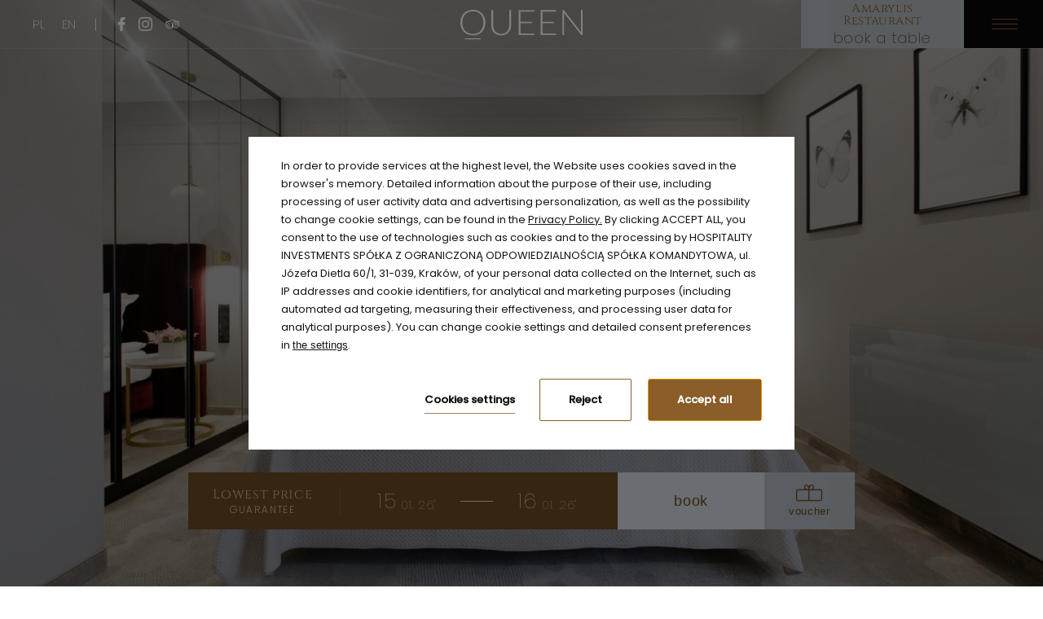

--- FILE ---
content_type: text/html; charset=UTF-8
request_url: https://www.queenhotel.pl/en/hotel/gallery
body_size: 24853
content:
<!DOCTYPE html> <html itemscope itemtype="https://schema.org/WebPage" lang="en" data-page-type="gallery"> <head> <meta charset="UTF-8"> <meta name="viewport" content="width=device-width, user-scalable=yes, initial-scale=1"><title>Gallery | Queen Boutique Hotel****</title> <link rel="preconnect" href="https://fonts.profitroom.com" crossorigin> <link rel="preconnect" href="https://wa-uploads.profitroom.com"> <link rel="preconnect" href="https://www.googletagmanager.com" crossorigin> <script>(function(w,d,s,l,i){w[l]=w[l]||[];w[l].push({'gtm.start':
                new Date().getTime(),event:'gtm.js'});var f=d.getElementsByTagName(s)[0],
            j=d.createElement(s),dl=l!='dataLayer'?'&l='+l:'';j.async=true;j.src=
            'https://www.googletagmanager.com/gtm.js?id='+i+dl;f.parentNode.insertBefore(j,f);
        })(window,document,'script','dataLayer','GTM-NG5VJL4');</script> <script>(function(w,d,s,l,i){w[l]=w[l]||[];w[l].push({'gtm.start':
                new Date().getTime(),event:'gtm.js'});var f=d.getElementsByTagName(s)[0],
            j=d.createElement(s),dl=l!='dataLayer'?'&l='+l:'';j.async=true;j.src=
            'https://www.googletagmanager.com/gtm.js?id='+i+dl;f.parentNode.insertBefore(j,f);
        })(window,document,'script','dataLayer','GTM-MZ8XF4S');</script> <script>(function(w,d,s,l,i){w[l]=w[l]||[];w[l].push({'gtm.start':
          new Date().getTime(),event:'gtm.js'});var f=d.getElementsByTagName(s)[0],
        j=d.createElement(s),dl=l!='dataLayer'?'&l='+l:'';j.async=true;j.src=
        'https://www.googletagmanager.com/gtm.js?id='+i+dl;f.parentNode.insertBefore(j,f);
      })(window,document,'script','dataLayer','GTM-WTRG5G6');</script> <script>
    window.dataLayer = window.dataLayer || [];
    window.dataLayer.push({
        'templateCode': 'queenboutiquehotel'
    });
</script> <script type="text/javascript">
    !function(e){var n;if("function"==typeof define&&define.amd&&(define(e),n=!0),"object"==typeof exports&&(module.exports=e(),n=!0),!n){var t=window.Cookies,o=window.Cookies=e();o.noConflict=function(){return window.Cookies=t,o}}}(function(){function f(){for(var e=0,n={};e<arguments.length;e++){var t=arguments[e];for(var o in t)n[o]=t[o]}return n}function a(e){return e.replace(/(%[0-9A-Z]{2})+/g,decodeURIComponent)}return function e(u){function c(){}function t(e,n,t){if("undefined"!=typeof document){"number"==typeof(t=f({path:"/"},c.defaults,t)).expires&&(t.expires=new Date(1*new Date+864e5*t.expires)),t.expires=t.expires?t.expires.toUTCString():"";try{var o=JSON.stringify(n);/^[\{\[]/.test(o)&&(n=o)}catch(e){}n=u.write?u.write(n,e):encodeURIComponent(String(n)).replace(/%(23|24|26|2B|3A|3C|3E|3D|2F|3F|40|5B|5D|5E|60|7B|7D|7C)/g,decodeURIComponent),e=encodeURIComponent(String(e)).replace(/%(23|24|26|2B|5E|60|7C)/g,decodeURIComponent).replace(/[\(\)]/g,escape);var r="";for(var i in t)t[i]&&(r+="; "+i,!0!==t[i]&&(r+="="+t[i].split(";")[0]));return document.cookie=e+"="+n+r}}function n(e,n){if("undefined"!=typeof document){for(var t={},o=document.cookie?document.cookie.split("; "):[],r=0;r<o.length;r++){var i=o[r].split("="),c=i.slice(1).join("=");n||'"'!==c.charAt(0)||(c=c.slice(1,-1));try{var f=a(i[0]);if(c=(u.read||u)(c,f)||a(c),n)try{c=JSON.parse(c)}catch(e){}if(t[f]=c,e===f)break}catch(e){}}return e?t[e]:t}}return c.set=t,c.get=function(e){return n(e,!1)},c.getJSON=function(e){return n(e,!0)},c.remove=function(e,n){t(e,"",f(n,{expires:-1}))},c.defaults={},c.withConverter=e,c}(function(){})});
</script> <script type="text/javascript">

    function matchConsent(val, accepted) {
        return accepted.find(el => el === val);
    }

    function googleConsentModeMapping(consents, acceptedConsents, state) {
        
        function gtag(){dataLayer.push(arguments);}
        
        let consObj = {}

        Object.entries(consents).forEach(entry => {
            const [key, value] = entry;
            consObj[key] = (matchConsent(value, acceptedConsents) === value) ? 'granted' : 'denied';
        });
        
        gtag('consent', state, consObj);
    
    } 

    function initGTMLayer(window) {
        window.dataLayer = window.dataLayer || [];
        function gtag(){dataLayer.push(arguments);}

        gtag('consent', 'default', {
            'ad_storage': 'denied',
            'ad_user_data': 'denied',
            'ad_personalization': 'denied',
            'analytics_storage': 'denied',
            'security_storage': 'granted',
            'functionality_storage': 'denied',
            'personalization_storage': 'denied',
            'wait_for_update': 2500
        });
        
        var jsonCookiesPolicy = Cookies.get("_CookiesPolicyAccepted");

        if (typeof jsonCookiesPolicy !== "undefined") {

            var cookiesPolicy = JSON.parse(jsonCookiesPolicy);

            window.dataLayer.push({
                'cookieConsentCategory': cookiesPolicy
            });

             googleConsentModeMapping({
                "ad_storage": "marketing",
                "ad_user_data": "marketing",
                "ad_personalization": "marketing",
                "analytics_storage": "analytics",
                "security_storage": "necessary",
                "functionality_storage": "necessary",
                "personalization_storage": "marketing"
            }, cookiesPolicy, 'update');

            window.beAcceptedCookiePolicies = cookiesPolicy;

        }
    }
    initGTMLayer(window);
</script> <link rel="preload" href="https://fonts.profitroom.com/cinzel/websites/400-500-600-700-800-900.css" as="style"> <link rel="stylesheet" href="https://fonts.profitroom.com/cinzel/websites/400-500-600-700-800-900.css" media="print" onload="this.media='all'"> <link rel="preload" href="https://fonts.profitroom.com/poppins/websites/100-200-300-400.css" as="style"> <link rel="stylesheet" href="https://fonts.profitroom.com/poppins/websites/100-200-300-400.css" media="print" onload="this.media='all'"> <link rel="stylesheet" href="/templates/queenboutiquehotel/0.2c344e1e.css"><link rel="stylesheet" href="/templates/queenboutiquehotel/app.6ca1f636.css"> <style> #cookieWarning{z-index:9999999999;position:fixed;bottom:0;right:0;left:0;top:0;width:100%;background:rgba(0,0,0,.5)!important;color:#141416;text-shadow:none;line-height:20px;padding:0!important;transform:translateY(-200vh);will-change:transform;transition:transform .01s;transition-delay:0s;visibility:hidden}#cookieWarning.preview{transform:translateY(0);transition-delay:1.4s;visibility:visible}#cookieWarning .cookieContent{position:absolute;top:50%;left:50%;transform:translate(-50%,-50%);margin:0 auto;padding:25px 40px 35px;font-size:0;width:670px;background-color:#fff;box-sizing:border-box}#cookieWarning .cookieContent .cookieContentItem.description{font-size:13px;line-height:1.7;text-align:left}[dir=rtl] #cookieWarning .cookieContent .cookieContentItem.description{text-align:right}#cookieWarning .cookieContent .cookieContentItem.actions{margin-top:30px;text-align:right}#cookieWarning .cookieContent .cookiePrivacy{text-decoration:underline;color:inherit}.cookieBtn:first-child{margin-right:30px}[dir=rtl] .cookieBtn:first-child{margin-left:30px;margin-right:0}.cookieBtn:nth-child(2){margin-right:20px}[dir=rtl] .cookieBtn:nth-child(2){margin-left:20px;margin-right:0}.cookieBtn--underline{position:relative;background:transparent;border:0;padding:0 0 7px 0;overflow:hidden;color:#141416}.cookieBtn--underline:hover::after{transform:translateX(0)}.cookieBtn--underline::before{content:'';position:absolute;right:0;bottom:0;left:0;z-index:-1;background:#938767;height:1px;opacity:.8}.cookieBtn--underline::after{content:'';position:absolute;right:0;bottom:0;left:0;z-index:1;background:#938767;height:1px;transform:translateX(-100%);transition:transform .3s}.cookieBtn--underline .content{font-size:13px;font-weight:600}.cookieBtn--outline{background:transparent;padding:15px 35px;border:1px solid #938767;border-radius:2px;color:#141416;transition:all .3s}.cookieBtn--outline:hover{background-color:#938767;color:#fff}.cookieBtn--outline .content{font-size:13px;font-weight:600}.cookieBtn--normal{position:relative;background:#938767;padding:15px 35px;border:1px solid #938767;border-radius:2px;color:#fff;transition:all .3s}.cookieBtn--normal .content{font-size:13px;font-weight:600}.cookieBtn--normal::before{content:'';position:absolute;top:0;right:0;bottom:0;left:0;background:#0c292c}.cookieBtn--normal::after{content:'';position:absolute;top:0;right:0;bottom:0;left:0;background:#fff;opacity:0;transition:opacity .3s}.cookieBtn--normal .content{position:relative;z-index:1}.cookieBtn--normal:hover::after{opacity:.2}#cookieWarning .manageCookieSettings,#cookieWarning .cookiePolicies{display:inline-block;background-color:transparent;color:#141416;font-weight:400;text-decoration:underline;cursor:pointer;padding:0;border:none}#cookieWarning .cookiePolicies:focus-visible{outline:-webkit-focus-ring-color auto 1px}@media (max-width:767px){ #cookieWarning .cookieContent {width:90%} }@media (max-width:480px){ #cookieWarning .cookieContent .cookieContentItem.actions{margin-top:20px;text-align:center}#cookieWarning .cookieContent p{line-height:1.5}#cookieWarning .cookieContent{padding:10px 25px 25px}.cookieBtn:nth-child(2){margin-right:0}.cookieBtn:nth-child(3){margin-top:20px} }@media (max-width:375px){ .cookieBtn:first-child{align-self:center;margin-right:0;margin-bottom:20px}#cookieWarning .cookieContent .cookieContentItem.actions{display:flex;flex-direction:column} }@media (max-width:360px){ #cookieWarning .cookieContent{padding:15px}#cookieWarning .cookieContent p{margin-top:0}#cookieWarning .cookieContent .cookieContentItem.description{font-size:12px}#cookieWarning .cookieContent .cookieContentItem.actions{margin-top:15px}.cookieBtn:first-child{margin-bottom:15px}.cookieBtn:nth-child(3){margin-top:15px}.cookieBtn--underline .content,.cookieBtn--outline .content,.cookieBtn--normal .content{font-size:12px} }@media (max-width:320px){ .cookieBtn--outline,.cookieBtn--normal{padding-top:12px;padding-bottom:12px} }@media (max-width:320px) and (max-height:480px){ #cookieWarning .cookieContent{width:100%} }#cookie-privacy-iframe{z-index:99999;position:fixed;top:20px;bottom:20px;left:5%;right:5%;overflow:auto;display:none;box-shadow:0 0 0 5px rgba(0,0,0,.5);background-color:rgba(0,0,0,.5)}#cookie-privacy-iframe .cookie-privacy-iframe-inner{width:100%;height:100%;position:relative}#cookie-privacy-iframe iframe{border:0;background-color:#fff;width:100%;height:100%;overflow:auto}.custom-close-popup{position:absolute;opacity:.8;cursor:pointer;width:39px;height:39px;background:#000;color:#FFF;text-align:center;right:0;top:0}.custom-close-popup:hover{opacity:1}.custom-close-popup:after,.custom-close-popup:before{content:'';position:absolute;top:6px;right:18px;width:3px;height:26px;border-radius:2px;background-color:#fff}.custom-close-popup:before{transform:rotate(45deg)}.custom-close-popup:after{transform:rotate(-45deg)}body.active-cookies-modal{overflow:hidden;padding-right:15px}body.site-body.active-cookies-modal #cookieWarning{right:15px;width:auto!important}body.site-body.active-cookies-modal .site-top{right:15px;width:auto}.cookies-modal,.cookies-modal *,.cookies-modal *:before,.cookies-modal *:after{-webkit-box-sizing:border-box;-moz-box-sizing:border-box;box-sizing:border-box}.cookies-modal{will-change:visibility,opacity;position:fixed;top:0;left:0;right:0;bottom:0;overflow-y:auto;overflow-x:hidden;z-index:9999999999;visibility:hidden;opacity:0;transition:all .5s cubic-bezier(.23,1,.32,1);background-color:rgba(0,0,0,.4)}.cookies-modal__table{width:100%;height:100%;display:table;table-layout:fixed}.cookies-modal__cell{display:table-cell;vertical-align:middle;width:100%}.cookies-modal--active{visibility:visible;opacity:1}.cookies-modal__dialog{max-width:835px;padding:1.2rem;margin:0 auto}.cookies-modal__content{will-change:transform,opacity;position:relative;padding:40px 50px 30px;background:#fff;background-clip:padding-box;box-shadow:0 12px 15px 0 rgba(0,0,0,.4);opacity:0}.cookies-modal__content--active{opacity:1}.cookies-modal__header{font-size:18px;padding:10px 0 20px;color:#000;font-weight:900}.cookies-modal__section{padding:10px 0}.cookies-modal__checkbox{padding:0 15px 0 0}[dir=rtl] .cookies-modal__checkbox{padding:0 0 0 15px}.cookies-modal__checkbox label{position:relative;display:flex;gap:18px;font-size:14px;line-height:20px;font-weight:400}.cookies-modal__checkbox label input{position:absolute;width:20px;height:20px}.cookies-modal__checkbox label span{font-size:14px;font-weight:400;line-height:1.4285714286em;display:block;position:relative;min-height:20px;padding:0 0 0 20px;cursor:pointer}.cookies-modal__checkbox label span:before,.cookies-modal__checkbox label span:after{content:'';position:absolute;left:0;top:0;height:20px;width:20px;border-color:#bdbdbd}.cookies-modal__checkbox label span:before{background-color:#fff;border:2px rgba(0,0,0,.5) solid;border-radius:2px;transition:background .3s ease}.cookies-modal__checkbox label span:after{position:absolute;top:5px;display:flex;content:'';background:none;width:14px;height:7px;left:3px;border-bottom:2px solid #fff;border-left:2px solid #fff;transform:rotate(-45deg) scale(0);transition:transform .1s ease,opacity .1s ease;transform-origin:center center;z-index:1}.cookies-modal__checkbox label input:checked~span:before{border-color:#6c7a30;background:#6c7a30}.cookies-modal__checkbox label input:disabled~span:before{border-color:#bdbdbd!important;background:#bdbdbd!important}.cookies-modal__checkbox label input:checked~span:after{opacity:1;transform:rotate(-45deg) scale(.8)}.cookies-modal__text{font-size:14px;line-height:1.79;color:#000;padding-left:39px}.cookies-modal__text strong{line-height:20px;display:block}.cookies-modal__text p{margin:10px 0;font-weight:300}.cookies-modal__close{position:absolute;opacity:.8;cursor:pointer;width:39px;height:39px;background:#000;color:#FFF;text-align:center;right:0;top:0;border:none}.cookies-modal__close:hover{opacity:1}.cookies-modal__close:after,.cookies-modal__close:before{content:'';position:absolute;top:11px;right:18px;width:2px;height:18px;border-radius:2px;background-color:#fff}.cookies-modal__close:before{transform:rotate(45deg)}.cookies-modal__close:after{transform:rotate(-45deg)}.cookies-modal__submit{} .cookies-modal__section--action{display:flex;justify-content:flex-end;padding-bottom:0}[dir=rtl] .cookies-modal__section--action{flex-direction:row-reverse}.cookies-modal__notification{margin-right:22px;display:none}.cookies-modal__notification-text{font-size:13px;line-height:36px;background-color:#e1e1e1;border-radius:2px;opacity:.7;color:#141416;margin-top:5px;padding:0 20px;position:relative}.cookies-modal__notification-text::after{top:10px;position:absolute;right:-6px;width:0;height:0;content:'';border-style:solid;border-width:8px 0 8px 6px;border-color:transparent transparent transparent #e1e1e1}.cookies-modal__notification-text--success{background-color:#6c7a30;color:#fff}.cookies-modal__notification-text--success::after{border-color:transparent transparent transparent #6c7a30}.cookies-modal__submit button{height:46px;padding:0 20px;border-radius:2px;background-color:#6c7a30;display:inline-block;font-size:16px;border:0;color:#fff;cursor:pointer;-webkit-filter:brightness(100%);-webkit-transition:all .3s ease;-moz-transition:all .3s ease;-o-transition:all .3s ease;-ms-transition:all .3s ease;transition:all .3s ease}.cookies-modal__submit button:hover{-webkit-filter:brightness(90%)}@media (max-width:960px){.cookies-modal__section--action{justify-content:center}.cookies-modal__content{padding:40px 20px 20px}body.active-cookies-modal{padding-right:0}body.site-body.active-cookies-modal #cookieWarning{right:0}body.site-body.active-cookies-modal .site-top{right:0}.cookies-modal__submit,.cookies-modal__submit button{width:100%}}@media (max-width:375px){.cookies-modal__notification-text{padding:10px;line-height:1.6}.cookies-modal__submit button{font-size:14px}.cookies-modal__dialog{padding:15px}.cookies-modal__content{padding:40px 15px 15px}} </style> <style> #cookieWarning .cookieBtn--underline::before {background:#8a5d29} #cookieWarning .cookieBtn--underline::after {background:#8a5d29} #cookieWarning .cookieBtn--outline {border-color:#8a5d29} #cookieWarning .cookieBtn--outline:hover {background-color:#8a5d29} #cookieWarning .cookieBtn--normal {border-color:#8a5d29} #cookieWarning .cookieBtn--normal::before {background:#8a5d29} .cookies-modal__notification-text--success {background-color:#8a5d29} .cookies-modal__notification-text--success::after {border-color: transparent transparent transparent #8a5d29} .cookies-modal__submit button {background-color:#8a5d29} .cookies-modal__checkbox label input:checked ~ span:before {border-color:#8a5d29;background:#8a5d29} </style> <script>
        window.addEventListener('load', function () {
            let privacyCookie = JSON.parse(Cookies.get('_CookiesPolicyAccepted') || '[]');

            if (
                Array.isArray(privacyCookie)
                && privacyCookie.indexOf('marketing') !== -1
            ) {

                !function (f, b, e, v, n, t, s) {
                    if (f.fbq) return;
                    n = f.fbq = function () {
                        n.callMethod ?
                            n.callMethod.apply(n, arguments) : n.queue.push(arguments)
                    };
                    if (!f._fbq) f._fbq = n;
                    n.push = n;
                    n.loaded = !0;
                    n.version = '2.0';
                    n.queue = [];
                    t = b.createElement(e);
                    t.async = !0;
                    t.src = v;
                    s = b.getElementsByTagName(e)[0];
                    s.parentNode.insertBefore(t, s)
                }(window, document, 'script',
                    'https://connect.facebook.net/en_US/fbevents.js');

                                fbq('init', '798034638093549');
                
                fbq('track', 'PageView');
            }
    });
    </script> <link rel="canonical" href="https://www.queenhotel.pl/en/hotel/gallery"/> <link rel="alternate" href="https://www.queenhotel.pl/hotel/galeria" hreflang="pl" /> <link rel="alternate" href="https://www.queenhotel.pl/en/hotel/gallery" hreflang="en" /> <link rel="icon" type="image/png" sizes="16x16" href="https://wa-uploads.profitroom.com/queenboutiquehotel/16951303299539/favicon16x16.png"> <link rel="icon" type="image/png" sizes="32x32" href="https://wa-uploads.profitroom.com/queenboutiquehotel/16951303299539/favicon32x32.png"> <link rel="apple-touch-icon" sizes="180x180" href="https://wa-uploads.profitroom.com/queenboutiquehotel/16951303299539/favicon180x180.png"> <meta name="format-detection" content="telephone=no"> <meta name="google" content="notranslate"><meta property="og:title" content="Gallery" /> <meta property="og:image" content="https://r.profitroom.pl/queenboutiquehotel/images/201906141758090.Queen_Suite_Apartment_4_in_Queen_Boutique_Hotel_Krakow_Poland._Beautiful_and_spacious_living_room_with_couch_armchairs_and_stylish_decor.jpg" /> <style type="text/css"> @media screen and (max-width: 1239px){ .border-center-photo-text, .border-left-photo-text-2__col--left { max-width: unset; } .border-center-photo-text__description{ max-width: unset } .intro-text__border-box { min-height: 100%; } .l-section--border-center-photo-text { padding: 20px 0 160px; } .border-booking-box .book-btn::before{display: none;} .border-booking-box { margin-bottom: 10px; } .page-offer_details .l-section--intro-text {margin-top: 20px;} } @media screen and (max-width: 1023px){ .l-section--border-left-one-photo-text .border-left-one-photo-text__img-outer{ bottom: -450px; } .l-section--border-left-one-photo-text { padding: 20px 0 300px; } } @media screen and (max-width: 767px){ .conference-facilities__item .text{font-size: 14px;} .border-right-one-photo-text{ display: unset;} .l-section--offers-slider { padding-bottom: 124px; } .l-section--border-left-photo-text { margin-bottom: 30px; } .l-section--border-left-photo-text-2 { margin: -15px 0 0;} .l-section--details { margin-top: 50px; margin-bottom: 85px; } .l-section--restaurant-menu, .l-section--spa { margin-bottom: 60px; } .l-section--border-left-one-photo-text .border-left-one-photo-text__img-outer{ position: relative; bottom: 0; } .l-section--border-left-one-photo-text { padding: 20px 0 0px; } } .header {z-index: 200;} </style> <script type="text/javascript">
var _smartsupp = _smartsupp || {};
_smartsupp.key = '390193708c7ca4e5da936b98c1248d1d602d290a';
window.smartsupp||(function(d) {
  var s,c,o=smartsupp=function(){ o._.push(arguments)};o._=[];
  s=d.getElementsByTagName('script')[0];c=d.createElement('script');
  c.type='text/javascript';c.charset='utf-8';c.async=true;
  c.src='https://www.smartsuppchat.com/loader.js?';s.parentNode.insertBefore(c,s);
})(document);</script> <meta name="google-site-verification" content="XQL1_FCiIDyCaXCALdOSZjfLdiQq-a4fjVjQ2OxAfpI" /> </head> <body class="wa-site site-body wa-headings-color--h wa-paragraph-font wa-global-heading page-gallery en " data-page-id="10385f59-c308-4141-a77a-a1abca104858" data-site-id="5353" > <noscript><iframe src="https://www.googletagmanager.com/ns.html?id=GTM-NG5VJL4"height="0" width="0" style="display:none;visibility:hidden"></iframe></noscript> <noscript><iframe src="https://www.googletagmanager.com/ns.html?id=GTM-MZ8XF4S"height="0" width="0" style="display:none;visibility:hidden"></iframe></noscript> <noscript> <img height="1" width="1" style="display:none" src="https://www.facebook.com/tr?id=798034638093549&ev=PageView&noscript=1"/> </noscript> <div class="body-hld"> <style type="text/css"> .wa-primary-color {color: #8a5d29} .wa-primary-color--hover:hover {color: #8a5d29} .wa-primary-color--after:after {color: #8a5d29} .wa-primary-color--hover-text:hover .text {color: #8a5d29} .wa-primary-color--is-active.is-active {color: #8a5d29} a[href^='mailto:']::before {color: #8a5d29} a[href^='tel:']::before {color: #8a5d29} &[href$='.PDF']::before {color: #8a5d29} &[href$='.pdf']::before {color: #8a5d29} .wa-primary-border-color {border-color: #8a5d29} .wa-primary-border-color--hover:hover {border-color: #8a5d29} .wa-primary-border-color--hover-before:hover::before {border-color: #8a5d29} .wa-primary-background-color--hover-before:hover::before {background-color: #8a5d29} .wa-primary-background-color {background-color: #8a5d29} .wa-primary-background-color--hover:hover {background-color: #8a5d29} .wa-primary-background-color--before::before {background-color: #8a5d29} .wa-primary-background-color--after::after {background-color: #8a5d29} .swiper-pagination-bullet-active {background-color: #8a5d29} .wa-primary-border-color--input-focus input:focus {border-color: #8a5d29} .wa-primary-border-color--textarea-focus textarea:focus {border-color: #8a5d29} .wa-button-link-primary::after {color: #8a5d29} .t-content a::before {color: #8a5d29} .t-content ul li:before {background-color: #8a5d29} .t-content table th {border-bottom-color: #8a5d29} a.wa-button-link-primary::before {background-color: #8a5d29} .rs-filter__dot .dot {background-color: #8a5d29} a.wa-button-link-primary {color: #8a5d29 ;border-color: #8a5d29} .rs-filter__item.is-active {border-color: #8a5d29} .wa-secondary-color {color: #6d4a21} .wa-secondary-color--is-active.is-active {color: #6d4a21} .wa-secondary-color--hover:hover {color: #6d4a21} .wa-secondary-border-color {border-color: #6d4a21} .wa-secondary-border-color--before::before {border-color: #6d4a21} .wa-secondary-background-color {background-color: #6d4a21} .wa-secondary-background-color--before::before {background-color: #6d4a21} .wa-secondary-background-color--hover-before:hover::before {background-color: #6d4a21} .newsletter__description strong {color: #6d4a21} .wa-headline-font { font-family: Cinzel !important} .wa-paragraph-font { font-family: Poppins !important} .wa-global-heading h1, h2, h3, h4, h5, h6 { font-family: Poppins} </style> <header class="header js-check-scroll js-scroll-header js-site-top-mobile "> <div class="header__left"> <nav class="lang"> <ul class="lang__list"> <li class="lang__item "> <a href="/hotel/galeria"> pl </a> </li> <li class="lang__item is-active"> <span> en </span> </li> </ul> </nav> <div class="socials socials--header"> <ul class="socials__list socials__list--header"> <li class="socials__item wa-secondary-background-color--hover-before socials__item--header is-instagram"> <a href="https://www.instagram.com/queenboutiquehotel/" rel="nofollow" title="instagram" class=" wa-secondary-background-color--hover-before socials__link socials__link--header " target="_blank"> <span class="socials__icon socials__icon--instagram icon icon-instagram "></span> <span class="sr-only wa-headline-font">instagram</span> </a> </li> <li class="socials__item wa-secondary-background-color--hover-before socials__item--header is-facebook"> <a href="https://www.facebook.com/QueenHotelKrakow" rel="nofollow" title="facebook" class=" wa-secondary-background-color--hover-before socials__link socials__link--header " target="_blank"> <span class="socials__icon socials__icon--facebook icon icon-facebook "></span> <span class="sr-only wa-headline-font">facebook</span> </a> </li> <li class="socials__item wa-secondary-background-color--hover-before socials__item--header is-tripadvisor"> <a href="https://www.tripadvisor.com/Hotel_Review-g274772-d2140867-Reviews-Queen_Boutique_Hotel-Krakow_Lesser_Poland_Province_Southern_Poland.html" rel="nofollow" title="tripadvisor" class=" wa-secondary-background-color--hover-before socials__link socials__link--header " target="_blank"> <span class="socials__icon socials__icon--tripadvisor icon icon-tripadvisor "></span> <span class="sr-only wa-headline-font">tripadvisor</span> </a> </li> </ul> </div> </div> <a class="header__sygnet" href="/en"> <span class="icon icon-logo-sygnet wa-secondary-color"></span> </a> <nav class="navigation"> <ul class="navigation__list"> <li class="navigation__item navigation__item--with-subnav wa-secondary-background-color--before wa-secondary-color--is-active is-active"> <a class="navigation__link" href="/en/hotel/o-nas" > <span class="navigation__text" data-menu-page="2350385" > Hotel </span> </a> <div class="navigation__subnav"> <ul class="navigation__subnav-inner"> <li class="navigation__subnav-item wa-primary-color--hover wa-primary-color--is-active "> <a class="navigation__subnav-link" href="/en/hotel/o-nas" > <span class="navigation__subnav-text " data-menu-page="2350385"> About us </span> </a> </li> <li class="navigation__subnav-item wa-primary-color--hover wa-primary-color--is-active is-active"> <a class="navigation__subnav-link" href="/en/hotel/gallery" > <span class="navigation__subnav-text " data-menu-page="1379725"> Gallery </span> </a> </li> </ul> </div> </li> <li class="navigation__item wa-secondary-background-color--before wa-secondary-color--is-active "> <a class="navigation__link" href="/en/rooms" > <span class="navigation__text" data-menu-page="2350403"> Rooms </span> </a> </li> <li class="navigation__item wa-secondary-background-color--before wa-secondary-color--is-active "> <a class="navigation__link" href="/en/offers-promotions" > <span class="navigation__text" data-menu-page="1379708"> Offers &amp; Packages </span> </a> </li> <li class="navigation__item wa-secondary-background-color--before wa-secondary-color--is-active "> <a class="navigation__link" href="/en/weddings-and-conferences" > <span class="navigation__text" data-menu-page="1380713"> Conferences &amp; Events </span> </a> </li> <li class="navigation__item navigation__item--with-subnav wa-secondary-background-color--before wa-secondary-color--is-active "> <a class="navigation__link" href="/en/restauracja/restauracja-amarylis" > <span class="navigation__text" data-menu-page="1721635" > Restaurant </span> </a> <div class="navigation__subnav"> <ul class="navigation__subnav-inner"> <li class="navigation__subnav-item wa-primary-color--hover wa-primary-color--is-active "> <a class="navigation__subnav-link" href="/en/restauracja/restauracja-amarylis" > <span class="navigation__subnav-text " data-menu-page="1721635"> Amarylis Restaurant </span> </a> </li> <li class="navigation__subnav-item wa-primary-color--hover wa-primary-color--is-active "> <a class="navigation__subnav-link" href="/en/restauracja/wino" > <span class="navigation__subnav-text " data-menu-page="2564345"> Wine list </span> </a> </li> <li class="navigation__subnav-item wa-primary-color--hover wa-primary-color--is-active "> <a class="navigation__subnav-link" href="/en/restauracja/spotkania" > <span class="navigation__subnav-text " data-menu-page="1721637"> Private room </span> </a> </li> <li class="navigation__subnav-item wa-primary-color--hover wa-primary-color--is-active "> <a class="navigation__subnav-link" href="/en/restauracja/rezerwacja-stolika" target="_blank"> <span class="navigation__subnav-text " data-menu-page="1368139"> Book a table </span> </a> </li> <li class="navigation__subnav-item wa-primary-color--hover wa-primary-color--is-active "> <a class="navigation__subnav-link" href="/en/restauracja/menu-degustacyjne-menu" > <span class="navigation__subnav-text " data-menu-page="1478682"> Menu </span> </a> </li> <li class="navigation__subnav-item wa-primary-color--hover wa-primary-color--is-active "> <a class="navigation__subnav-link" href="/en/restauracja/menu-degustacyjne-1" > <span class="navigation__subnav-text " data-menu-page="1528432"> Menu degustacyjne </span> </a> </li> </ul> </div> </li> <li class="navigation__item wa-secondary-background-color--before wa-secondary-color--is-active "> <a class="navigation__link" href="/en/queen-beauty-spa-price-list" > <span class="navigation__text" data-menu-page="1528430"> Queen Beauty &amp; SPA </span> </a> </li> <li class="navigation__item wa-secondary-background-color--before wa-secondary-color--is-active "> <a class="navigation__link" href="/en/aerial-view" target="_blank"> <span class="navigation__text" data-menu-page="1698943"> Virtual tour </span> </a> </li> <li class="navigation__item wa-secondary-background-color--before wa-secondary-color--is-active "> <a class="navigation__link" href="/en/contact" > <span class="navigation__text" data-menu-page="2656315"> Contact </span> </a> </li> </ul> </nav> <a class="header__logo" href="/en"> <img class="header__logo-img js-lazy" src="/templates/queenboutiquehotel/images/img-blank.gif" data-src="/templates/queenboutiquehotel/images/logo.svg" alt="Queen Boutique Hotel****"/> </a> <div class="header__right"> <button class="header__button-voucher js-open-vouchers"> <span class="icon icon-present wa-secondary-color"></span> <span class="text wa-paragraph-font wa-secondary-color">Voucher</span> </button> <button class="header__booking-btn header__button wa-secondary-background-color wa-primary-background-color--hover js-open-upper js-open-upper"> <span class="text wa-paragraph-font">Book</span> </button> <div class="header__book-table header__button wa-primary-background-color--hover"> <div data-component-id='17203843' > <a href='https://app.tablein.com/widget?restaurant_id=1336269' target='_blank' target="blank"> <span class="icon icon-food"></span> <span class="first-line wa-primary-color wa-headline-font" >Amarylis Restaurant</span> <span class="second-line" >book a table</span> </a> </div> </div> <button class="header__hamburger header__button js-hamburger-desktop"> <span class="icons"> <span class="line wa-primary-background-color"></span> <span class="line wa-primary-background-color"></span> <span class="line wa-primary-background-color"></span> </span> </button> </div> <button class="header__hamburger header__hamburger--mobile js-open-menu"> <span class="icons"> <span class="line wa-primary-background-color"></span> <span class="line wa-primary-background-color"></span> <span class="line wa-primary-background-color"></span> </span> </button> </header> <nav class="mobile-navigation js-navigation "> <div class="mobile-navigation__buttons"> <button class="mobile-navigation__button-voucher js-open-vouchers"> <span class="icon icon-present"></span> <span class="text wa-paragraph-font">Voucher</span> </button> <button class="mobile-navigation__booking-btn wa-secondary-background-color wa-primary-background-color--hover js-open-upper"> <span class="text wa-paragraph-font">Book</span> </button> </div> <span class="mobile-navigation__hamburger wa-secondary-border-color js-close-menu"> <span class="mobile-navigation__hamburger-icon"> <span class="wa-secondary-background-color"></span> <span class="wa-secondary-background-color"></span> </span> </span> <div class="mobile-navigation__inner"> <ul class="mobile-navigation__ul"> <li class="mobile-navigation__li navigation__li--homepage"> <a class="mobile-navigation__link wa-headline-font wa-primary-color--hover " href="/en"> <span class="text">Homepage</span> </a> </li> <li class="mobile-navigation__li"> <div class="mobile-navigation__link wa-headline-font wa-primary-color--hover is-active js-show-mobile-subnav"> <span class="icon icon-arrow-download"></span> <span class="text" data-menu-page="2350385" >Hotel</span> </div> <ul class="mobile-navigation__subnav"> <li class="wa-primary-color--hover "> <a href="/en/hotel/o-nas" > <span class="text" data-menu-page="2350385">About us</span> </a> </li> <li class="wa-primary-color--hover is-active "> <a href="/en/hotel/gallery" > <span class="text" data-menu-page="1379725">Gallery</span> </a> </li> </ul> </li> <li class="mobile-navigation__li"> <a class="mobile-navigation__link wa-headline-font wa-primary-color--hover " href="/en/rooms" > <span class="text">Rooms</span> </a> </li> <li class="mobile-navigation__li"> <a class="mobile-navigation__link wa-headline-font wa-primary-color--hover " href="/en/offers-promotions" > <span class="text">Offers &amp; Packages</span> </a> </li> <li class="mobile-navigation__li"> <a class="mobile-navigation__link wa-headline-font wa-primary-color--hover " href="/en/weddings-and-conferences" > <span class="text">Conferences &amp; Events</span> </a> </li> <li class="mobile-navigation__li"> <div class="mobile-navigation__link wa-headline-font wa-primary-color--hover js-show-mobile-subnav"> <span class="icon icon-arrow-download"></span> <span class="text" data-menu-page="1721635" >Restaurant</span> </div> <ul class="mobile-navigation__subnav"> <li class="wa-primary-color--hover "> <a href="/en/restauracja/restauracja-amarylis" > <span class="text" data-menu-page="1721635">Amarylis Restaurant</span> </a> </li> <li class="wa-primary-color--hover "> <a href="/en/restauracja/wino" > <span class="text" data-menu-page="2564345">Wine list</span> </a> </li> <li class="wa-primary-color--hover "> <a href="/en/restauracja/spotkania" > <span class="text" data-menu-page="1721637">Private room</span> </a> </li> <li class="wa-primary-color--hover "> <a href="/en/restauracja/rezerwacja-stolika" target="_blank"> <span class="text" data-menu-page="1368139">Book a table</span> </a> </li> <li class="wa-primary-color--hover "> <a href="/en/restauracja/menu-degustacyjne-menu" > <span class="text" data-menu-page="1478682">Menu</span> </a> </li> <li class="wa-primary-color--hover "> <a href="/en/restauracja/menu-degustacyjne-1" > <span class="text" data-menu-page="1528432">Menu degustacyjne</span> </a> </li> </ul> </li> <li class="mobile-navigation__li"> <a class="mobile-navigation__link wa-headline-font wa-primary-color--hover " href="/en/queen-beauty-spa-price-list" > <span class="text">Queen Beauty &amp; SPA</span> </a> </li> <li class="mobile-navigation__li"> <a class="mobile-navigation__link wa-headline-font wa-primary-color--hover " href="/en/aerial-view" target="_blank"> <span class="text">Virtual tour</span> </a> </li> <li class="mobile-navigation__li"> <a class="mobile-navigation__link wa-headline-font wa-primary-color--hover " href="/en/contact" > <span class="text">Contact</span> </a> </li> </ul> </div> <div class="mobile-navigation__bottom wa-secondary-border-color"> <nav class="lang-horizontal-nav"> <ul class="lang-horizontal-nav__list"> <li class="lang-horizontal-nav__item wa-primary-background-color--before "> <a href="/hotel/galeria"> pl </a> </li> <li class="lang-horizontal-nav__item wa-primary-background-color--before is-active"> <span> en </span> </li> </ul> </nav> </div> </nav> <div class="site-overlay js-body-overlay"></div> <div data-component-id='3638865' > <section class="banner" > <div class="slider-video"> <div class="slider-video__inner"> <div class="slider-video__background"> <picture class="cvr-pic"> <source srcset="/templates/queenboutiquehotel/images/img-blank.gif" media="(max-width: 767px)" data-srcset="https://wa-uploads.profitroom.com/queenboutiquehotel/375x560/16432862092161_queenboutiquehotelpokoje13.jpg"/> <source srcset="/templates/queenboutiquehotel/images/img-blank.gif" media="(max-width: 1023px)" data-srcset="https://wa-uploads.profitroom.com/queenboutiquehotel/768x1024/16432862092161_queenboutiquehotelpokoje13.jpg"/> <source srcset="/templates/queenboutiquehotel/images/img-blank.gif" media="(max-width: 1366px)" data-srcset="https://wa-uploads.profitroom.com/queenboutiquehotel/1366x768/16432862092161_queenboutiquehotelpokoje13.jpg"/> <img class="js-lazy cvr-pic__img" src="/templates/queenboutiquehotel/images/img-blank.gif" data-src="https://wa-uploads.profitroom.com/queenboutiquehotel/1920x1080/16432862092161_queenboutiquehotelpokoje13.jpg" alt="image"> </picture> </div> </div> </div> <div class="hero"> <div class="title-wrapper"> <h1 class="hero__title js-show-hero" > Gallery </h1> </div> <div class="banner__arrow js-scroll-down"> <span class="icon icon-arrow-down"></span> </div> <div class="hero__book-table"> <div data-component-id='17203843' > <a href='https://app.tablein.com/widget?restaurant_id=1336269' target='_blank' target="blank"> <span class="icon icon-food"></span> <span class="first-line wa-primary-color wa-headline-font" >Amarylis Restaurant</span> <span class="second-line" >book a table</span> </a> </div> </div> </div> <div class="site-panel"> <div class="site-panel__inner"> <div class="site-panel__holder"> <div class="site-panel__box site-panel__box--slogan wa-secondary-color wa-secondary-background-color--before"> <div data-component-id='17203833' > <div class="panel-slogan"> <p class="site-panel__slogan-text-first wa-headline-font" > Lowest price </p> <p class="site-panel__slogan-text-second " > GUARANTEE </p> </div> </div> </div> <div class="site-panel__dates "> <div class="site-panel__box wa-secondary-background-color--before wa-secondary-background-color--hover-before site-panel__box--arrival js-checkin-box" data-short-year="true"> <span class="site-panel-input"> <span class="site-panel-input__day-number js-input-hld__day-number ">15</span> <span class="site-panel-input__mont-year "> <span class="site-panel-input__month js-input-hld__month">01</span> <span class="site-panel-input__separator">.&nbsp; </span> <span class="site-panel-input__year js-input-hld__year">26</span> <span class="site-panel-input__separator">'</span> </span> </span> <input type="hidden" class="js-input-checkin" name="checkin" value="15.01.2026"> </div> <div class="site-panel__box wa-secondary-background-color--before wa-secondary-background-color--hover-before site-panel__box--departure js-checkout-box" data-short-year="true"> <span class="site-panel-input wa-secondary-background-color--before wa-secondary-background-color--hover-before"> <span class="site-panel-input__day-number js-input-hld__day-number ">16</span> <span class="site-panel-input__mont-year "> <span class="site-panel-input__month js-input-hld__month">01</span> <span class="site-panel-input__separator">.&nbsp; </span> <span class="site-panel-input__year js-input-hld__year">26</span> <span class="site-panel-input__separator">'</span> </span> </span> <input type="hidden" class="js-input-checkout" name="checkout" value="16.01.2026"> </div> </div> <button class="site-panel__button site-btn js-open-upper"> <span class="layer"></span> <span class="text wa-secondary-color">Book</span> </button> <button class="site-panel__voucher js-open-vouchers wa-secondary-color wa-secondary-background-color--hover-before"> <span class="icon icon-present wa-secondary-color"></span> <span class="text wa-secondary-color">Voucher</span> </button> </div> </div> </div> </section> </div><div data-component-id='3638866' > <div > <div class="l-section l-section--gallery-filter"> <div class="l-wrapper"> <div class="gallery-filter js-gallery-filters" role="group" aria-label="Gallery Filters"> <button type="button" class="gallery-filter__item is-active wa-primary-border-color wa-secondary-color wa-primary-background-color--before simple-btn js-attractions-filters__item js-gallery-filters__item"> <span class="text "> All </span> </button> <button class="gallery-filter__item wa-primary-border-color wa-secondary-color wa-primary-background-color--before simple-btn js-attractions-filters__item js-gallery-filters__item" data-category="1" type="button"> <span class="text "> Hotel </span> </button> <button class="gallery-filter__item wa-primary-border-color wa-secondary-color wa-primary-background-color--before simple-btn js-attractions-filters__item js-gallery-filters__item" data-category="2" type="button"> <span class="text "> Rooms </span> </button> <button class="gallery-filter__item wa-primary-border-color wa-secondary-color wa-primary-background-color--before simple-btn js-attractions-filters__item js-gallery-filters__item" data-category="3" type="button"> <span class="text "> Restaurant </span> </button> <button class="gallery-filter__item wa-primary-border-color wa-secondary-color wa-primary-background-color--before simple-btn js-attractions-filters__item js-gallery-filters__item" data-category="4" type="button"> <span class="text "> SPA </span> </button> </div> </div> </div> <section class="l-section l-section--gallery-mosaic js-lazy" data-bg=""> <div class="l-wrapper"> <div class="gallery-mosaic js-lightgallery-holder js-gallery-filters__load-box"> <div class="loader-box"> <div class="loader-box__loader"> <div class="wa-primary-border-color"></div> <div class="wa-primary-border-color"></div> </div> </div> <div class="gallery-mosaic__box-holder"> <span class="gallery-mosaic__block gallery-mosaic__block--main js-gallery-filters__load-item"> <span class="gallery-mosaic__holder gallery-mosaic__holder--main "> <span class="gallery-mosaic__title "> Hotel </span> </span> </span> <a href="https://wa-uploads.profitroom.com/queenboutiquehotel/16432784417623_queenboutiquehotel07.jpg" aria-label="Expand image into lightgallery" class="gallery-mosaic__block gallery-mosaic__block--photo c-img-hovered js-gallery-filters__load-item js-gallery-filters__load-item-photo js-lightgallery-img js-open-lightgallery" tabindex="0" data-src="https://wa-uploads.profitroom.com/queenboutiquehotel/16432784417623_queenboutiquehotel07.jpg" data-category="1" data-exthumbimage="https://wa-uploads.profitroom.com/queenboutiquehotel/500x500/16432784417623_queenboutiquehotel07.jpg" data-gallery-group="21503754"> <div class="gallery-mosaic__holder"> <picture class="cvr-pic"> <source srcset="/templates/queenboutiquehotel/images/img-blank.gif" media="(max-width: 767px)" data-srcset="https://wa-uploads.profitroom.com/queenboutiquehotel/375x170/16432784417623_queenboutiquehotel07.jpg"/> <img class="js-lazy cvr-pic__img" src="/templates/queenboutiquehotel/images/img-blank.gif" data-src="https://wa-uploads.profitroom.com/queenboutiquehotel/800x550/16432784417623_queenboutiquehotel07.jpg" alt=""> </picture> </div> <div class="gallery-mosaic__img-hover"> <span class="icon" aria-hidden="true"></span> </div> </a> <a href="https://wa-uploads.profitroom.com/queenboutiquehotel/16432783817479_queenboutiquehotel01.jpg" aria-label="Expand image into lightgallery" class="gallery-mosaic__block gallery-mosaic__block--photo c-img-hovered js-gallery-filters__load-item js-gallery-filters__load-item-photo js-lightgallery-img js-open-lightgallery" tabindex="0" data-src="https://wa-uploads.profitroom.com/queenboutiquehotel/16432783817479_queenboutiquehotel01.jpg" data-category="1" data-exthumbimage="https://wa-uploads.profitroom.com/queenboutiquehotel/500x500/16432783817479_queenboutiquehotel01.jpg" data-gallery-group="21503754"> <div class="gallery-mosaic__holder"> <picture class="cvr-pic"> <source srcset="/templates/queenboutiquehotel/images/img-blank.gif" media="(max-width: 767px)" data-srcset="https://wa-uploads.profitroom.com/queenboutiquehotel/375x170/16432783817479_queenboutiquehotel01.jpg"/> <img class="js-lazy cvr-pic__img" src="/templates/queenboutiquehotel/images/img-blank.gif" data-src="https://wa-uploads.profitroom.com/queenboutiquehotel/800x550/16432783817479_queenboutiquehotel01.jpg" alt=""> </picture> </div> <div class="gallery-mosaic__img-hover"> <span class="icon" aria-hidden="true"></span> </div> </a> <a href="https://wa-uploads.profitroom.com/queenboutiquehotel/16432783834378_queenboutiquehotel03.jpg" aria-label="Expand image into lightgallery" class="gallery-mosaic__block gallery-mosaic__block--photo c-img-hovered js-gallery-filters__load-item js-gallery-filters__load-item-photo js-lightgallery-img js-open-lightgallery" tabindex="0" data-src="https://wa-uploads.profitroom.com/queenboutiquehotel/16432783834378_queenboutiquehotel03.jpg" data-category="1" data-exthumbimage="https://wa-uploads.profitroom.com/queenboutiquehotel/500x500/16432783834378_queenboutiquehotel03.jpg" data-gallery-group="21503754"> <div class="gallery-mosaic__holder"> <picture class="cvr-pic"> <source srcset="/templates/queenboutiquehotel/images/img-blank.gif" media="(max-width: 767px)" data-srcset="https://wa-uploads.profitroom.com/queenboutiquehotel/375x170/16432783834378_queenboutiquehotel03.jpg"/> <img class="js-lazy cvr-pic__img" src="/templates/queenboutiquehotel/images/img-blank.gif" data-src="https://wa-uploads.profitroom.com/queenboutiquehotel/800x550/16432783834378_queenboutiquehotel03.jpg" alt=""> </picture> </div> <div class="gallery-mosaic__img-hover"> <span class="icon" aria-hidden="true"></span> </div> </a> <a href="https://wa-uploads.profitroom.com/queenboutiquehotel/16432784423762_queenboutiquehotel09.jpg" aria-label="Expand image into lightgallery" class="gallery-mosaic__block gallery-mosaic__block--photo c-img-hovered js-gallery-filters__load-item js-gallery-filters__load-item-photo js-lightgallery-img js-open-lightgallery" tabindex="0" data-src="https://wa-uploads.profitroom.com/queenboutiquehotel/16432784423762_queenboutiquehotel09.jpg" data-category="1" data-exthumbimage="https://wa-uploads.profitroom.com/queenboutiquehotel/500x500/16432784423762_queenboutiquehotel09.jpg" data-gallery-group="21503754"> <div class="gallery-mosaic__holder"> <picture class="cvr-pic"> <source srcset="/templates/queenboutiquehotel/images/img-blank.gif" media="(max-width: 767px)" data-srcset="https://wa-uploads.profitroom.com/queenboutiquehotel/375x170/16432784423762_queenboutiquehotel09.jpg"/> <img class="js-lazy cvr-pic__img" src="/templates/queenboutiquehotel/images/img-blank.gif" data-src="https://wa-uploads.profitroom.com/queenboutiquehotel/800x550/16432784423762_queenboutiquehotel09.jpg" alt=""> </picture> </div> <div class="gallery-mosaic__img-hover"> <span class="icon" aria-hidden="true"></span> </div> </a> <a href="https://wa-uploads.profitroom.com/queenboutiquehotel/16432784404277_queenboutiquehotel05.jpg" aria-label="Expand image into lightgallery" class="gallery-mosaic__block gallery-mosaic__block--photo c-img-hovered js-gallery-filters__load-item js-gallery-filters__load-item-photo js-lightgallery-img js-open-lightgallery" tabindex="0" data-src="https://wa-uploads.profitroom.com/queenboutiquehotel/16432784404277_queenboutiquehotel05.jpg" data-category="1" data-exthumbimage="https://wa-uploads.profitroom.com/queenboutiquehotel/500x500/16432784404277_queenboutiquehotel05.jpg" data-gallery-group="21503754"> <div class="gallery-mosaic__holder"> <picture class="cvr-pic"> <source srcset="/templates/queenboutiquehotel/images/img-blank.gif" media="(max-width: 767px)" data-srcset="https://wa-uploads.profitroom.com/queenboutiquehotel/375x170/16432784404277_queenboutiquehotel05.jpg"/> <img class="js-lazy cvr-pic__img" src="/templates/queenboutiquehotel/images/img-blank.gif" data-src="https://wa-uploads.profitroom.com/queenboutiquehotel/800x550/16432784404277_queenboutiquehotel05.jpg" alt=""> </picture> </div> <div class="gallery-mosaic__img-hover"> <span class="icon" aria-hidden="true"></span> </div> </a> <a href="https://wa-uploads.profitroom.com/queenboutiquehotel/16432783865605_queenboutiquehotel11.jpg" aria-label="Expand image into lightgallery" class="gallery-mosaic__block gallery-mosaic__block--photo c-img-hovered js-gallery-filters__load-item js-gallery-filters__load-item-photo js-lightgallery-img js-open-lightgallery" tabindex="0" data-src="https://wa-uploads.profitroom.com/queenboutiquehotel/16432783865605_queenboutiquehotel11.jpg" data-category="1" data-exthumbimage="https://wa-uploads.profitroom.com/queenboutiquehotel/500x500/16432783865605_queenboutiquehotel11.jpg" data-gallery-group="21503754"> <div class="gallery-mosaic__holder"> <picture class="cvr-pic"> <source srcset="/templates/queenboutiquehotel/images/img-blank.gif" media="(max-width: 767px)" data-srcset="https://wa-uploads.profitroom.com/queenboutiquehotel/375x170/16432783865605_queenboutiquehotel11.jpg"/> <img class="js-lazy cvr-pic__img" src="/templates/queenboutiquehotel/images/img-blank.gif" data-src="https://wa-uploads.profitroom.com/queenboutiquehotel/800x550/16432783865605_queenboutiquehotel11.jpg" alt=""> </picture> </div> <div class="gallery-mosaic__img-hover"> <span class="icon" aria-hidden="true"></span> </div> </a> <a href="https://wa-uploads.profitroom.com/queenboutiquehotel/16432784429638_queenboutiquehotel16.jpg" aria-label="Expand image into lightgallery" class="gallery-mosaic__block gallery-mosaic__block--photo c-img-hovered js-gallery-filters__load-item js-gallery-filters__load-item-photo js-lightgallery-img js-open-lightgallery" tabindex="0" data-src="https://wa-uploads.profitroom.com/queenboutiquehotel/16432784429638_queenboutiquehotel16.jpg" data-category="1" data-exthumbimage="https://wa-uploads.profitroom.com/queenboutiquehotel/500x500/16432784429638_queenboutiquehotel16.jpg" data-gallery-group="21503754"> <div class="gallery-mosaic__holder"> <picture class="cvr-pic"> <source srcset="/templates/queenboutiquehotel/images/img-blank.gif" media="(max-width: 767px)" data-srcset="https://wa-uploads.profitroom.com/queenboutiquehotel/375x170/16432784429638_queenboutiquehotel16.jpg"/> <img class="js-lazy cvr-pic__img" src="/templates/queenboutiquehotel/images/img-blank.gif" data-src="https://wa-uploads.profitroom.com/queenboutiquehotel/800x550/16432784429638_queenboutiquehotel16.jpg" alt=""> </picture> </div> <div class="gallery-mosaic__img-hover"> <span class="icon" aria-hidden="true"></span> </div> </a> <a href="https://wa-uploads.profitroom.com/queenboutiquehotel/16641912935263_qbhsalaelisabeth.jpg" aria-label="Expand image into lightgallery" class="gallery-mosaic__block gallery-mosaic__block--photo c-img-hovered js-gallery-filters__load-item js-gallery-filters__load-item-photo js-lightgallery-img js-open-lightgallery" tabindex="0" data-src="https://wa-uploads.profitroom.com/queenboutiquehotel/16641912935263_qbhsalaelisabeth.jpg" data-category="1" data-exthumbimage="https://wa-uploads.profitroom.com/queenboutiquehotel/500x500/16641912935263_qbhsalaelisabeth.jpg" data-gallery-group="21503754"> <div class="gallery-mosaic__holder"> <picture class="cvr-pic"> <source srcset="/templates/queenboutiquehotel/images/img-blank.gif" media="(max-width: 767px)" data-srcset="https://wa-uploads.profitroom.com/queenboutiquehotel/375x170/16641912935263_qbhsalaelisabeth.jpg"/> <img class="js-lazy cvr-pic__img" src="/templates/queenboutiquehotel/images/img-blank.gif" data-src="https://wa-uploads.profitroom.com/queenboutiquehotel/800x550/16641912935263_qbhsalaelisabeth.jpg" alt=""> </picture> </div> <div class="gallery-mosaic__img-hover"> <span class="icon" aria-hidden="true"></span> </div> </a> <a href="https://wa-uploads.profitroom.com/queenboutiquehotel/16432783848949_queenboutiquehotel10.jpg" aria-label="Expand image into lightgallery" class="gallery-mosaic__block gallery-mosaic__block--photo c-img-hovered js-gallery-filters__load-item js-gallery-filters__load-item-photo js-lightgallery-img js-open-lightgallery" tabindex="0" data-src="https://wa-uploads.profitroom.com/queenboutiquehotel/16432783848949_queenboutiquehotel10.jpg" data-category="1" data-exthumbimage="https://wa-uploads.profitroom.com/queenboutiquehotel/500x500/16432783848949_queenboutiquehotel10.jpg" data-gallery-group="21503754"> <div class="gallery-mosaic__holder"> <picture class="cvr-pic"> <source srcset="/templates/queenboutiquehotel/images/img-blank.gif" media="(max-width: 767px)" data-srcset="https://wa-uploads.profitroom.com/queenboutiquehotel/375x170/16432783848949_queenboutiquehotel10.jpg"/> <img class="js-lazy cvr-pic__img" src="/templates/queenboutiquehotel/images/img-blank.gif" data-src="https://wa-uploads.profitroom.com/queenboutiquehotel/800x550/16432783848949_queenboutiquehotel10.jpg" alt=""> </picture> </div> <div class="gallery-mosaic__img-hover"> <span class="icon" aria-hidden="true"></span> </div> </a> <a href="https://wa-uploads.profitroom.com/queenboutiquehotel/1643282598681_queenboutiquehotel13.jpg" aria-label="Expand image into lightgallery" class="gallery-mosaic__block gallery-mosaic__block--photo c-img-hovered js-gallery-filters__load-item js-gallery-filters__load-item-photo js-lightgallery-img js-open-lightgallery" tabindex="0" data-src="https://wa-uploads.profitroom.com/queenboutiquehotel/1643282598681_queenboutiquehotel13.jpg" data-category="1" data-exthumbimage="https://wa-uploads.profitroom.com/queenboutiquehotel/500x500/1643282598681_queenboutiquehotel13.jpg" data-gallery-group="21503754"> <div class="gallery-mosaic__holder"> <picture class="cvr-pic"> <source srcset="/templates/queenboutiquehotel/images/img-blank.gif" media="(max-width: 767px)" data-srcset="https://wa-uploads.profitroom.com/queenboutiquehotel/375x170/1643282598681_queenboutiquehotel13.jpg"/> <img class="js-lazy cvr-pic__img" src="/templates/queenboutiquehotel/images/img-blank.gif" data-src="https://wa-uploads.profitroom.com/queenboutiquehotel/800x550/1643282598681_queenboutiquehotel13.jpg" alt=""> </picture> </div> <div class="gallery-mosaic__img-hover"> <span class="icon" aria-hidden="true"></span> </div> </a> <a href="https://wa-uploads.profitroom.com/queenboutiquehotel/16432784411473_queenboutiquehotel06.jpg" aria-label="Expand image into lightgallery" class="gallery-mosaic__block gallery-mosaic__block--photo c-img-hovered js-gallery-filters__load-item js-gallery-filters__load-item-photo js-lightgallery-img js-open-lightgallery" tabindex="0" data-src="https://wa-uploads.profitroom.com/queenboutiquehotel/16432784411473_queenboutiquehotel06.jpg" data-category="1" data-exthumbimage="https://wa-uploads.profitroom.com/queenboutiquehotel/500x500/16432784411473_queenboutiquehotel06.jpg" data-gallery-group="21503754"> <div class="gallery-mosaic__holder"> <picture class="cvr-pic"> <source srcset="/templates/queenboutiquehotel/images/img-blank.gif" media="(max-width: 767px)" data-srcset="https://wa-uploads.profitroom.com/queenboutiquehotel/375x170/16432784411473_queenboutiquehotel06.jpg"/> <img class="js-lazy cvr-pic__img" src="/templates/queenboutiquehotel/images/img-blank.gif" data-src="https://wa-uploads.profitroom.com/queenboutiquehotel/800x550/16432784411473_queenboutiquehotel06.jpg" alt=""> </picture> </div> <div class="gallery-mosaic__img-hover"> <span class="icon" aria-hidden="true"></span> </div> </a> <span class="gallery-mosaic__block gallery-mosaic__block--main js-gallery-filters__load-item"> <span class="gallery-mosaic__holder gallery-mosaic__holder--main "> <span class="gallery-mosaic__title "> Rooms </span> </span> </span> <a href="https://wa-uploads.profitroom.com/queenboutiquehotel/1643286167852_queenboutiquehotelpokoje04.jpg" aria-label="Expand image into lightgallery" class="gallery-mosaic__block gallery-mosaic__block--photo c-img-hovered js-gallery-filters__load-item js-gallery-filters__load-item-photo js-lightgallery-img js-open-lightgallery" tabindex="0" data-src="https://wa-uploads.profitroom.com/queenboutiquehotel/1643286167852_queenboutiquehotelpokoje04.jpg" data-category="2" data-exthumbimage="https://wa-uploads.profitroom.com/queenboutiquehotel/500x500/1643286167852_queenboutiquehotelpokoje04.jpg" data-gallery-group="21503758"> <div class="gallery-mosaic__holder"> <picture class="cvr-pic"> <source srcset="/templates/queenboutiquehotel/images/img-blank.gif" media="(max-width: 767px)" data-srcset="https://wa-uploads.profitroom.com/queenboutiquehotel/375x170/1643286167852_queenboutiquehotelpokoje04.jpg"/> <img class="js-lazy cvr-pic__img" src="/templates/queenboutiquehotel/images/img-blank.gif" data-src="https://wa-uploads.profitroom.com/queenboutiquehotel/800x550/1643286167852_queenboutiquehotelpokoje04.jpg" alt=""> </picture> </div> <div class="gallery-mosaic__img-hover"> <span class="icon" aria-hidden="true"></span> </div> </a> <a href="https://wa-uploads.profitroom.com/queenboutiquehotel/16432861685204_queenboutiquehotelpokoje05.jpg" aria-label="Expand image into lightgallery" class="gallery-mosaic__block gallery-mosaic__block--photo c-img-hovered js-gallery-filters__load-item js-gallery-filters__load-item-photo js-lightgallery-img js-open-lightgallery" tabindex="0" data-src="https://wa-uploads.profitroom.com/queenboutiquehotel/16432861685204_queenboutiquehotelpokoje05.jpg" data-category="2" data-exthumbimage="https://wa-uploads.profitroom.com/queenboutiquehotel/500x500/16432861685204_queenboutiquehotelpokoje05.jpg" data-gallery-group="21503758"> <div class="gallery-mosaic__holder"> <picture class="cvr-pic"> <source srcset="/templates/queenboutiquehotel/images/img-blank.gif" media="(max-width: 767px)" data-srcset="https://wa-uploads.profitroom.com/queenboutiquehotel/375x170/16432861685204_queenboutiquehotelpokoje05.jpg"/> <img class="js-lazy cvr-pic__img" src="/templates/queenboutiquehotel/images/img-blank.gif" data-src="https://wa-uploads.profitroom.com/queenboutiquehotel/800x550/16432861685204_queenboutiquehotelpokoje05.jpg" alt=""> </picture> </div> <div class="gallery-mosaic__img-hover"> <span class="icon" aria-hidden="true"></span> </div> </a> <a href="https://wa-uploads.profitroom.com/queenboutiquehotel/1643286215884_queenboutiquehotelpokoje23.jpg" aria-label="Expand image into lightgallery" class="gallery-mosaic__block gallery-mosaic__block--photo c-img-hovered js-gallery-filters__load-item js-gallery-filters__load-item-photo js-lightgallery-img js-open-lightgallery" tabindex="0" data-src="https://wa-uploads.profitroom.com/queenboutiquehotel/1643286215884_queenboutiquehotelpokoje23.jpg" data-category="2" data-exthumbimage="https://wa-uploads.profitroom.com/queenboutiquehotel/500x500/1643286215884_queenboutiquehotelpokoje23.jpg" data-gallery-group="21503758"> <div class="gallery-mosaic__holder"> <picture class="cvr-pic"> <source srcset="/templates/queenboutiquehotel/images/img-blank.gif" media="(max-width: 767px)" data-srcset="https://wa-uploads.profitroom.com/queenboutiquehotel/375x170/1643286215884_queenboutiquehotelpokoje23.jpg"/> <img class="js-lazy cvr-pic__img" src="/templates/queenboutiquehotel/images/img-blank.gif" data-src="https://wa-uploads.profitroom.com/queenboutiquehotel/800x550/1643286215884_queenboutiquehotelpokoje23.jpg" alt=""> </picture> </div> <div class="gallery-mosaic__img-hover"> <span class="icon" aria-hidden="true"></span> </div> </a> <a href="https://wa-uploads.profitroom.com/queenboutiquehotel/16432862098443_queenboutiquehotelpokoje14.jpg" aria-label="Expand image into lightgallery" class="gallery-mosaic__block gallery-mosaic__block--photo c-img-hovered js-gallery-filters__load-item js-gallery-filters__load-item-photo js-lightgallery-img js-open-lightgallery" tabindex="0" data-src="https://wa-uploads.profitroom.com/queenboutiquehotel/16432862098443_queenboutiquehotelpokoje14.jpg" data-category="2" data-exthumbimage="https://wa-uploads.profitroom.com/queenboutiquehotel/500x500/16432862098443_queenboutiquehotelpokoje14.jpg" data-gallery-group="21503758"> <div class="gallery-mosaic__holder"> <picture class="cvr-pic"> <source srcset="/templates/queenboutiquehotel/images/img-blank.gif" media="(max-width: 767px)" data-srcset="https://wa-uploads.profitroom.com/queenboutiquehotel/375x170/16432862098443_queenboutiquehotelpokoje14.jpg"/> <img class="js-lazy cvr-pic__img" src="/templates/queenboutiquehotel/images/img-blank.gif" data-src="https://wa-uploads.profitroom.com/queenboutiquehotel/800x550/16432862098443_queenboutiquehotelpokoje14.jpg" alt=""> </picture> </div> <div class="gallery-mosaic__img-hover"> <span class="icon" aria-hidden="true"></span> </div> </a> <a href="https://wa-uploads.profitroom.com/queenboutiquehotel/16432861691644_queenboutiquehotelpokoje06.jpg" aria-label="Expand image into lightgallery" class="gallery-mosaic__block gallery-mosaic__block--photo c-img-hovered js-gallery-filters__load-item js-gallery-filters__load-item-photo js-lightgallery-img js-open-lightgallery" tabindex="0" data-src="https://wa-uploads.profitroom.com/queenboutiquehotel/16432861691644_queenboutiquehotelpokoje06.jpg" data-category="2" data-exthumbimage="https://wa-uploads.profitroom.com/queenboutiquehotel/500x500/16432861691644_queenboutiquehotelpokoje06.jpg" data-gallery-group="21503758"> <div class="gallery-mosaic__holder"> <picture class="cvr-pic"> <source srcset="/templates/queenboutiquehotel/images/img-blank.gif" media="(max-width: 767px)" data-srcset="https://wa-uploads.profitroom.com/queenboutiquehotel/375x170/16432861691644_queenboutiquehotelpokoje06.jpg"/> <img class="js-lazy cvr-pic__img" src="/templates/queenboutiquehotel/images/img-blank.gif" data-src="https://wa-uploads.profitroom.com/queenboutiquehotel/800x550/16432861691644_queenboutiquehotelpokoje06.jpg" alt=""> </picture> </div> <div class="gallery-mosaic__img-hover"> <span class="icon" aria-hidden="true"></span> </div> </a> <a href="https://wa-uploads.profitroom.com/queenboutiquehotel/16432861698072_queenboutiquehotelpokoje07.jpg" aria-label="Expand image into lightgallery" class="gallery-mosaic__block gallery-mosaic__block--photo c-img-hovered js-gallery-filters__load-item js-gallery-filters__load-item-photo js-lightgallery-img js-open-lightgallery" tabindex="0" data-src="https://wa-uploads.profitroom.com/queenboutiquehotel/16432861698072_queenboutiquehotelpokoje07.jpg" data-category="2" data-exthumbimage="https://wa-uploads.profitroom.com/queenboutiquehotel/500x500/16432861698072_queenboutiquehotelpokoje07.jpg" data-gallery-group="21503758"> <div class="gallery-mosaic__holder"> <picture class="cvr-pic"> <source srcset="/templates/queenboutiquehotel/images/img-blank.gif" media="(max-width: 767px)" data-srcset="https://wa-uploads.profitroom.com/queenboutiquehotel/375x170/16432861698072_queenboutiquehotelpokoje07.jpg"/> <img class="js-lazy cvr-pic__img" src="/templates/queenboutiquehotel/images/img-blank.gif" data-src="https://wa-uploads.profitroom.com/queenboutiquehotel/800x550/16432861698072_queenboutiquehotelpokoje07.jpg" alt=""> </picture> </div> <div class="gallery-mosaic__img-hover"> <span class="icon" aria-hidden="true"></span> </div> </a> <a href="https://wa-uploads.profitroom.com/queenboutiquehotel/16432861711556_queenboutiquehotelpokoje09.jpg" aria-label="Expand image into lightgallery" class="gallery-mosaic__block gallery-mosaic__block--photo c-img-hovered js-gallery-filters__load-item js-gallery-filters__load-item-photo js-lightgallery-img js-open-lightgallery" tabindex="0" data-src="https://wa-uploads.profitroom.com/queenboutiquehotel/16432861711556_queenboutiquehotelpokoje09.jpg" data-category="2" data-exthumbimage="https://wa-uploads.profitroom.com/queenboutiquehotel/500x500/16432861711556_queenboutiquehotelpokoje09.jpg" data-gallery-group="21503758"> <div class="gallery-mosaic__holder"> <picture class="cvr-pic"> <source srcset="/templates/queenboutiquehotel/images/img-blank.gif" media="(max-width: 767px)" data-srcset="https://wa-uploads.profitroom.com/queenboutiquehotel/375x170/16432861711556_queenboutiquehotelpokoje09.jpg"/> <img class="js-lazy cvr-pic__img" src="/templates/queenboutiquehotel/images/img-blank.gif" data-src="https://wa-uploads.profitroom.com/queenboutiquehotel/800x550/16432861711556_queenboutiquehotelpokoje09.jpg" alt=""> </picture> </div> <div class="gallery-mosaic__img-hover"> <span class="icon" aria-hidden="true"></span> </div> </a> <a href="https://wa-uploads.profitroom.com/queenboutiquehotel/16432861730673_queenboutiquehotelpokoje12.jpg" aria-label="Expand image into lightgallery" class="gallery-mosaic__block gallery-mosaic__block--photo c-img-hovered js-gallery-filters__load-item js-gallery-filters__load-item-photo js-lightgallery-img js-open-lightgallery" tabindex="0" data-src="https://wa-uploads.profitroom.com/queenboutiquehotel/16432861730673_queenboutiquehotelpokoje12.jpg" data-category="2" data-exthumbimage="https://wa-uploads.profitroom.com/queenboutiquehotel/500x500/16432861730673_queenboutiquehotelpokoje12.jpg" data-gallery-group="21503758"> <div class="gallery-mosaic__holder"> <picture class="cvr-pic"> <source srcset="/templates/queenboutiquehotel/images/img-blank.gif" media="(max-width: 767px)" data-srcset="https://wa-uploads.profitroom.com/queenboutiquehotel/375x170/16432861730673_queenboutiquehotelpokoje12.jpg"/> <img class="js-lazy cvr-pic__img" src="/templates/queenboutiquehotel/images/img-blank.gif" data-src="https://wa-uploads.profitroom.com/queenboutiquehotel/800x550/16432861730673_queenboutiquehotelpokoje12.jpg" alt=""> </picture> </div> <div class="gallery-mosaic__img-hover"> <span class="icon" aria-hidden="true"></span> </div> </a> <a href="https://wa-uploads.profitroom.com/queenboutiquehotel/1643286165725_queenboutiquehotelpokoje01.jpg" aria-label="Expand image into lightgallery" class="gallery-mosaic__block gallery-mosaic__block--photo c-img-hovered js-gallery-filters__load-item js-gallery-filters__load-item-photo js-lightgallery-img js-open-lightgallery" tabindex="0" data-src="https://wa-uploads.profitroom.com/queenboutiquehotel/1643286165725_queenboutiquehotelpokoje01.jpg" data-category="2" data-exthumbimage="https://wa-uploads.profitroom.com/queenboutiquehotel/500x500/1643286165725_queenboutiquehotelpokoje01.jpg" data-gallery-group="21503758"> <div class="gallery-mosaic__holder"> <picture class="cvr-pic"> <source srcset="/templates/queenboutiquehotel/images/img-blank.gif" media="(max-width: 767px)" data-srcset="https://wa-uploads.profitroom.com/queenboutiquehotel/375x170/1643286165725_queenboutiquehotelpokoje01.jpg"/> <img class="js-lazy cvr-pic__img" src="/templates/queenboutiquehotel/images/img-blank.gif" data-src="https://wa-uploads.profitroom.com/queenboutiquehotel/800x550/1643286165725_queenboutiquehotelpokoje01.jpg" alt=""> </picture> </div> <div class="gallery-mosaic__img-hover"> <span class="icon" aria-hidden="true"></span> </div> </a> <a href="https://wa-uploads.profitroom.com/queenboutiquehotel/16432861705155_queenboutiquehotelpokoje08.jpg" aria-label="Expand image into lightgallery" class="gallery-mosaic__block gallery-mosaic__block--photo c-img-hovered js-gallery-filters__load-item js-gallery-filters__load-item-photo js-lightgallery-img js-open-lightgallery" tabindex="0" data-src="https://wa-uploads.profitroom.com/queenboutiquehotel/16432861705155_queenboutiquehotelpokoje08.jpg" data-category="2" data-exthumbimage="https://wa-uploads.profitroom.com/queenboutiquehotel/500x500/16432861705155_queenboutiquehotelpokoje08.jpg" data-gallery-group="21503758"> <div class="gallery-mosaic__holder"> <picture class="cvr-pic"> <source srcset="/templates/queenboutiquehotel/images/img-blank.gif" media="(max-width: 767px)" data-srcset="https://wa-uploads.profitroom.com/queenboutiquehotel/375x170/16432861705155_queenboutiquehotelpokoje08.jpg"/> <img class="js-lazy cvr-pic__img" src="/templates/queenboutiquehotel/images/img-blank.gif" data-src="https://wa-uploads.profitroom.com/queenboutiquehotel/800x550/16432861705155_queenboutiquehotelpokoje08.jpg" alt=""> </picture> </div> <div class="gallery-mosaic__img-hover"> <span class="icon" aria-hidden="true"></span> </div> </a> <a href="https://wa-uploads.profitroom.com/queenboutiquehotel/16432861672201_queenboutiquehotelpokoje03.jpg" aria-label="Expand image into lightgallery" class="gallery-mosaic__block gallery-mosaic__block--photo c-img-hovered js-gallery-filters__load-item js-gallery-filters__load-item-photo js-lightgallery-img js-open-lightgallery" tabindex="0" data-src="https://wa-uploads.profitroom.com/queenboutiquehotel/16432861672201_queenboutiquehotelpokoje03.jpg" data-category="2" data-exthumbimage="https://wa-uploads.profitroom.com/queenboutiquehotel/500x500/16432861672201_queenboutiquehotelpokoje03.jpg" data-gallery-group="21503758"> <div class="gallery-mosaic__holder"> <picture class="cvr-pic"> <source srcset="/templates/queenboutiquehotel/images/img-blank.gif" media="(max-width: 767px)" data-srcset="https://wa-uploads.profitroom.com/queenboutiquehotel/375x170/16432861672201_queenboutiquehotelpokoje03.jpg"/> <img class="js-lazy cvr-pic__img" src="/templates/queenboutiquehotel/images/img-blank.gif" data-src="https://wa-uploads.profitroom.com/queenboutiquehotel/800x550/16432861672201_queenboutiquehotelpokoje03.jpg" alt=""> </picture> </div> <div class="gallery-mosaic__img-hover"> <span class="icon" aria-hidden="true"></span> </div> </a> <a href="https://wa-uploads.profitroom.com/queenboutiquehotel/16432862104546_queenboutiquehotelpokoje15.jpg" aria-label="Expand image into lightgallery" class="gallery-mosaic__block gallery-mosaic__block--photo c-img-hovered js-gallery-filters__load-item js-gallery-filters__load-item-photo js-lightgallery-img js-open-lightgallery" tabindex="0" data-src="https://wa-uploads.profitroom.com/queenboutiquehotel/16432862104546_queenboutiquehotelpokoje15.jpg" data-category="2" data-exthumbimage="https://wa-uploads.profitroom.com/queenboutiquehotel/500x500/16432862104546_queenboutiquehotelpokoje15.jpg" data-gallery-group="21503758"> <div class="gallery-mosaic__holder"> <picture class="cvr-pic"> <source srcset="/templates/queenboutiquehotel/images/img-blank.gif" media="(max-width: 767px)" data-srcset="https://wa-uploads.profitroom.com/queenboutiquehotel/375x170/16432862104546_queenboutiquehotelpokoje15.jpg"/> <img class="js-lazy cvr-pic__img" src="/templates/queenboutiquehotel/images/img-blank.gif" data-src="https://wa-uploads.profitroom.com/queenboutiquehotel/800x550/16432862104546_queenboutiquehotelpokoje15.jpg" alt=""> </picture> </div> <div class="gallery-mosaic__img-hover"> <span class="icon" aria-hidden="true"></span> </div> </a> <a href="https://wa-uploads.profitroom.com/queenboutiquehotel/1643286172438_queenboutiquehotelpokoje11.jpg" aria-label="Expand image into lightgallery" class="gallery-mosaic__block gallery-mosaic__block--photo c-img-hovered js-gallery-filters__load-item js-gallery-filters__load-item-photo js-lightgallery-img js-open-lightgallery" tabindex="0" data-src="https://wa-uploads.profitroom.com/queenboutiquehotel/1643286172438_queenboutiquehotelpokoje11.jpg" data-category="2" data-exthumbimage="https://wa-uploads.profitroom.com/queenboutiquehotel/500x500/1643286172438_queenboutiquehotelpokoje11.jpg" data-gallery-group="21503758"> <div class="gallery-mosaic__holder"> <picture class="cvr-pic"> <source srcset="/templates/queenboutiquehotel/images/img-blank.gif" media="(max-width: 767px)" data-srcset="https://wa-uploads.profitroom.com/queenboutiquehotel/375x170/1643286172438_queenboutiquehotelpokoje11.jpg"/> <img class="js-lazy cvr-pic__img" src="/templates/queenboutiquehotel/images/img-blank.gif" data-src="https://wa-uploads.profitroom.com/queenboutiquehotel/800x550/1643286172438_queenboutiquehotelpokoje11.jpg" alt=""> </picture> </div> <div class="gallery-mosaic__img-hover"> <span class="icon" aria-hidden="true"></span> </div> </a> <a href="https://wa-uploads.profitroom.com/queenboutiquehotel/16432862092161_queenboutiquehotelpokoje13.jpg" aria-label="Expand image into lightgallery" class="gallery-mosaic__block gallery-mosaic__block--photo c-img-hovered js-gallery-filters__load-item js-gallery-filters__load-item-photo js-lightgallery-img js-open-lightgallery" tabindex="0" data-src="https://wa-uploads.profitroom.com/queenboutiquehotel/16432862092161_queenboutiquehotelpokoje13.jpg" data-category="2" data-exthumbimage="https://wa-uploads.profitroom.com/queenboutiquehotel/500x500/16432862092161_queenboutiquehotelpokoje13.jpg" data-gallery-group="21503758"> <div class="gallery-mosaic__holder"> <picture class="cvr-pic"> <source srcset="/templates/queenboutiquehotel/images/img-blank.gif" media="(max-width: 767px)" data-srcset="https://wa-uploads.profitroom.com/queenboutiquehotel/375x170/16432862092161_queenboutiquehotelpokoje13.jpg"/> <img class="js-lazy cvr-pic__img" src="/templates/queenboutiquehotel/images/img-blank.gif" data-src="https://wa-uploads.profitroom.com/queenboutiquehotel/800x550/16432862092161_queenboutiquehotelpokoje13.jpg" alt=""> </picture> </div> <div class="gallery-mosaic__img-hover"> <span class="icon" aria-hidden="true"></span> </div> </a> <a href="https://wa-uploads.profitroom.com/queenboutiquehotel/1643286211719_queenboutiquehotelpokoje17.jpg" aria-label="Expand image into lightgallery" class="gallery-mosaic__block gallery-mosaic__block--photo c-img-hovered js-gallery-filters__load-item js-gallery-filters__load-item-photo js-lightgallery-img js-open-lightgallery" tabindex="0" data-src="https://wa-uploads.profitroom.com/queenboutiquehotel/1643286211719_queenboutiquehotelpokoje17.jpg" data-category="2" data-exthumbimage="https://wa-uploads.profitroom.com/queenboutiquehotel/500x500/1643286211719_queenboutiquehotelpokoje17.jpg" data-gallery-group="21503758"> <div class="gallery-mosaic__holder"> <picture class="cvr-pic"> <source srcset="/templates/queenboutiquehotel/images/img-blank.gif" media="(max-width: 767px)" data-srcset="https://wa-uploads.profitroom.com/queenboutiquehotel/375x170/1643286211719_queenboutiquehotelpokoje17.jpg"/> <img class="js-lazy cvr-pic__img" src="/templates/queenboutiquehotel/images/img-blank.gif" data-src="https://wa-uploads.profitroom.com/queenboutiquehotel/800x550/1643286211719_queenboutiquehotelpokoje17.jpg" alt=""> </picture> </div> <div class="gallery-mosaic__img-hover"> <span class="icon" aria-hidden="true"></span> </div> </a> <a href="https://wa-uploads.profitroom.com/queenboutiquehotel/16432861718099_queenboutiquehotelpokoje10.jpg" aria-label="Expand image into lightgallery" class="gallery-mosaic__block gallery-mosaic__block--photo c-img-hovered js-gallery-filters__load-item js-gallery-filters__load-item-photo js-lightgallery-img js-open-lightgallery" tabindex="0" data-src="https://wa-uploads.profitroom.com/queenboutiquehotel/16432861718099_queenboutiquehotelpokoje10.jpg" data-category="2" data-exthumbimage="https://wa-uploads.profitroom.com/queenboutiquehotel/500x500/16432861718099_queenboutiquehotelpokoje10.jpg" data-gallery-group="21503758"> <div class="gallery-mosaic__holder"> <picture class="cvr-pic"> <source srcset="/templates/queenboutiquehotel/images/img-blank.gif" media="(max-width: 767px)" data-srcset="https://wa-uploads.profitroom.com/queenboutiquehotel/375x170/16432861718099_queenboutiquehotelpokoje10.jpg"/> <img class="js-lazy cvr-pic__img" src="/templates/queenboutiquehotel/images/img-blank.gif" data-src="https://wa-uploads.profitroom.com/queenboutiquehotel/800x550/16432861718099_queenboutiquehotelpokoje10.jpg" alt=""> </picture> </div> <div class="gallery-mosaic__img-hover"> <span class="icon" aria-hidden="true"></span> </div> </a> <a href="https://wa-uploads.profitroom.com/queenboutiquehotel/16432862110254_queenboutiquehotelpokoje16.jpg" aria-label="Expand image into lightgallery" class="gallery-mosaic__block gallery-mosaic__block--photo c-img-hovered js-gallery-filters__load-item js-gallery-filters__load-item-photo js-lightgallery-img js-open-lightgallery" tabindex="0" data-src="https://wa-uploads.profitroom.com/queenboutiquehotel/16432862110254_queenboutiquehotelpokoje16.jpg" data-category="2" data-exthumbimage="https://wa-uploads.profitroom.com/queenboutiquehotel/500x500/16432862110254_queenboutiquehotelpokoje16.jpg" data-gallery-group="21503758"> <div class="gallery-mosaic__holder"> <picture class="cvr-pic"> <source srcset="/templates/queenboutiquehotel/images/img-blank.gif" media="(max-width: 767px)" data-srcset="https://wa-uploads.profitroom.com/queenboutiquehotel/375x170/16432862110254_queenboutiquehotelpokoje16.jpg"/> <img class="js-lazy cvr-pic__img" src="/templates/queenboutiquehotel/images/img-blank.gif" data-src="https://wa-uploads.profitroom.com/queenboutiquehotel/800x550/16432862110254_queenboutiquehotelpokoje16.jpg" alt=""> </picture> </div> <div class="gallery-mosaic__img-hover"> <span class="icon" aria-hidden="true"></span> </div> </a> <a href="https://wa-uploads.profitroom.com/queenboutiquehotel/16432862132618_queenboutiquehotelpokoje19.jpg" aria-label="Expand image into lightgallery" class="gallery-mosaic__block gallery-mosaic__block--photo c-img-hovered js-gallery-filters__load-item js-gallery-filters__load-item-photo js-lightgallery-img js-open-lightgallery" tabindex="0" data-src="https://wa-uploads.profitroom.com/queenboutiquehotel/16432862132618_queenboutiquehotelpokoje19.jpg" data-category="2" data-exthumbimage="https://wa-uploads.profitroom.com/queenboutiquehotel/500x500/16432862132618_queenboutiquehotelpokoje19.jpg" data-gallery-group="21503758"> <div class="gallery-mosaic__holder"> <picture class="cvr-pic"> <source srcset="/templates/queenboutiquehotel/images/img-blank.gif" media="(max-width: 767px)" data-srcset="https://wa-uploads.profitroom.com/queenboutiquehotel/375x170/16432862132618_queenboutiquehotelpokoje19.jpg"/> <img class="js-lazy cvr-pic__img" src="/templates/queenboutiquehotel/images/img-blank.gif" data-src="https://wa-uploads.profitroom.com/queenboutiquehotel/800x550/16432862132618_queenboutiquehotelpokoje19.jpg" alt=""> </picture> </div> <div class="gallery-mosaic__img-hover"> <span class="icon" aria-hidden="true"></span> </div> </a> <a href="https://wa-uploads.profitroom.com/queenboutiquehotel/16432862126386_queenboutiquehotelpokoje18.jpg" aria-label="Expand image into lightgallery" class="gallery-mosaic__block gallery-mosaic__block--photo c-img-hovered js-gallery-filters__load-item js-gallery-filters__load-item-photo js-lightgallery-img js-open-lightgallery" tabindex="0" data-src="https://wa-uploads.profitroom.com/queenboutiquehotel/16432862126386_queenboutiquehotelpokoje18.jpg" data-category="2" data-exthumbimage="https://wa-uploads.profitroom.com/queenboutiquehotel/500x500/16432862126386_queenboutiquehotelpokoje18.jpg" data-gallery-group="21503758"> <div class="gallery-mosaic__holder"> <picture class="cvr-pic"> <source srcset="/templates/queenboutiquehotel/images/img-blank.gif" media="(max-width: 767px)" data-srcset="https://wa-uploads.profitroom.com/queenboutiquehotel/375x170/16432862126386_queenboutiquehotelpokoje18.jpg"/> <img class="js-lazy cvr-pic__img" src="/templates/queenboutiquehotel/images/img-blank.gif" data-src="https://wa-uploads.profitroom.com/queenboutiquehotel/800x550/16432862126386_queenboutiquehotelpokoje18.jpg" alt=""> </picture> </div> <div class="gallery-mosaic__img-hover"> <span class="icon" aria-hidden="true"></span> </div> </a> <a href="https://wa-uploads.profitroom.com/queenboutiquehotel/16432862145557_queenboutiquehotelpokoje21.jpg" aria-label="Expand image into lightgallery" class="gallery-mosaic__block gallery-mosaic__block--photo c-img-hovered js-gallery-filters__load-item js-gallery-filters__load-item-photo js-lightgallery-img js-open-lightgallery" tabindex="0" data-src="https://wa-uploads.profitroom.com/queenboutiquehotel/16432862145557_queenboutiquehotelpokoje21.jpg" data-category="2" data-exthumbimage="https://wa-uploads.profitroom.com/queenboutiquehotel/500x500/16432862145557_queenboutiquehotelpokoje21.jpg" data-gallery-group="21503758"> <div class="gallery-mosaic__holder"> <picture class="cvr-pic"> <source srcset="/templates/queenboutiquehotel/images/img-blank.gif" media="(max-width: 767px)" data-srcset="https://wa-uploads.profitroom.com/queenboutiquehotel/375x170/16432862145557_queenboutiquehotelpokoje21.jpg"/> <img class="js-lazy cvr-pic__img" src="/templates/queenboutiquehotel/images/img-blank.gif" data-src="https://wa-uploads.profitroom.com/queenboutiquehotel/800x550/16432862145557_queenboutiquehotelpokoje21.jpg" alt=""> </picture> </div> <div class="gallery-mosaic__img-hover"> <span class="icon" aria-hidden="true"></span> </div> </a> <a href="https://wa-uploads.profitroom.com/queenboutiquehotel/16432862138842_queenboutiquehotelpokoje20.jpg" aria-label="Expand image into lightgallery" class="gallery-mosaic__block gallery-mosaic__block--photo c-img-hovered js-gallery-filters__load-item js-gallery-filters__load-item-photo js-lightgallery-img js-open-lightgallery" tabindex="0" data-src="https://wa-uploads.profitroom.com/queenboutiquehotel/16432862138842_queenboutiquehotelpokoje20.jpg" data-category="2" data-exthumbimage="https://wa-uploads.profitroom.com/queenboutiquehotel/500x500/16432862138842_queenboutiquehotelpokoje20.jpg" data-gallery-group="21503758"> <div class="gallery-mosaic__holder"> <picture class="cvr-pic"> <source srcset="/templates/queenboutiquehotel/images/img-blank.gif" media="(max-width: 767px)" data-srcset="https://wa-uploads.profitroom.com/queenboutiquehotel/375x170/16432862138842_queenboutiquehotelpokoje20.jpg"/> <img class="js-lazy cvr-pic__img" src="/templates/queenboutiquehotel/images/img-blank.gif" data-src="https://wa-uploads.profitroom.com/queenboutiquehotel/800x550/16432862138842_queenboutiquehotelpokoje20.jpg" alt=""> </picture> </div> <div class="gallery-mosaic__img-hover"> <span class="icon" aria-hidden="true"></span> </div> </a> <a href="https://wa-uploads.profitroom.com/queenboutiquehotel/16432862152159_queenboutiquehotelpokoje22.jpg" aria-label="Expand image into lightgallery" class="gallery-mosaic__block gallery-mosaic__block--photo c-img-hovered js-gallery-filters__load-item js-gallery-filters__load-item-photo js-lightgallery-img js-open-lightgallery" tabindex="0" data-src="https://wa-uploads.profitroom.com/queenboutiquehotel/16432862152159_queenboutiquehotelpokoje22.jpg" data-category="2" data-exthumbimage="https://wa-uploads.profitroom.com/queenboutiquehotel/500x500/16432862152159_queenboutiquehotelpokoje22.jpg" data-gallery-group="21503758"> <div class="gallery-mosaic__holder"> <picture class="cvr-pic"> <source srcset="/templates/queenboutiquehotel/images/img-blank.gif" media="(max-width: 767px)" data-srcset="https://wa-uploads.profitroom.com/queenboutiquehotel/375x170/16432862152159_queenboutiquehotelpokoje22.jpg"/> <img class="js-lazy cvr-pic__img" src="/templates/queenboutiquehotel/images/img-blank.gif" data-src="https://wa-uploads.profitroom.com/queenboutiquehotel/800x550/16432862152159_queenboutiquehotelpokoje22.jpg" alt=""> </picture> </div> <div class="gallery-mosaic__img-hover"> <span class="icon" aria-hidden="true"></span> </div> </a> <a href="https://wa-uploads.profitroom.com/queenboutiquehotel/16432862165474_queenboutiquehotelpokoje24.jpg" aria-label="Expand image into lightgallery" class="gallery-mosaic__block gallery-mosaic__block--photo c-img-hovered js-gallery-filters__load-item js-gallery-filters__load-item-photo js-lightgallery-img js-open-lightgallery" tabindex="0" data-src="https://wa-uploads.profitroom.com/queenboutiquehotel/16432862165474_queenboutiquehotelpokoje24.jpg" data-category="2" data-exthumbimage="https://wa-uploads.profitroom.com/queenboutiquehotel/500x500/16432862165474_queenboutiquehotelpokoje24.jpg" data-gallery-group="21503758"> <div class="gallery-mosaic__holder"> <picture class="cvr-pic"> <source srcset="/templates/queenboutiquehotel/images/img-blank.gif" media="(max-width: 767px)" data-srcset="https://wa-uploads.profitroom.com/queenboutiquehotel/375x170/16432862165474_queenboutiquehotelpokoje24.jpg"/> <img class="js-lazy cvr-pic__img" src="/templates/queenboutiquehotel/images/img-blank.gif" data-src="https://wa-uploads.profitroom.com/queenboutiquehotel/800x550/16432862165474_queenboutiquehotelpokoje24.jpg" alt=""> </picture> </div> <div class="gallery-mosaic__img-hover"> <span class="icon" aria-hidden="true"></span> </div> </a> <a href="https://wa-uploads.profitroom.com/queenboutiquehotel/16432863020142_queenboutiquehotelpokoje25.jpg" aria-label="Expand image into lightgallery" class="gallery-mosaic__block gallery-mosaic__block--photo c-img-hovered js-gallery-filters__load-item js-gallery-filters__load-item-photo js-lightgallery-img js-open-lightgallery" tabindex="0" data-src="https://wa-uploads.profitroom.com/queenboutiquehotel/16432863020142_queenboutiquehotelpokoje25.jpg" data-category="2" data-exthumbimage="https://wa-uploads.profitroom.com/queenboutiquehotel/500x500/16432863020142_queenboutiquehotelpokoje25.jpg" data-gallery-group="21503758"> <div class="gallery-mosaic__holder"> <picture class="cvr-pic"> <source srcset="/templates/queenboutiquehotel/images/img-blank.gif" media="(max-width: 767px)" data-srcset="https://wa-uploads.profitroom.com/queenboutiquehotel/375x170/16432863020142_queenboutiquehotelpokoje25.jpg"/> <img class="js-lazy cvr-pic__img" src="/templates/queenboutiquehotel/images/img-blank.gif" data-src="https://wa-uploads.profitroom.com/queenboutiquehotel/800x550/16432863020142_queenboutiquehotelpokoje25.jpg" alt=""> </picture> </div> <div class="gallery-mosaic__img-hover"> <span class="icon" aria-hidden="true"></span> </div> </a> <a href="https://wa-uploads.profitroom.com/queenboutiquehotel/16432863034761_queenboutiquehotelpokoje27.jpg" aria-label="Expand image into lightgallery" class="gallery-mosaic__block gallery-mosaic__block--photo c-img-hovered js-gallery-filters__load-item js-gallery-filters__load-item-photo js-lightgallery-img js-open-lightgallery" tabindex="0" data-src="https://wa-uploads.profitroom.com/queenboutiquehotel/16432863034761_queenboutiquehotelpokoje27.jpg" data-category="2" data-exthumbimage="https://wa-uploads.profitroom.com/queenboutiquehotel/500x500/16432863034761_queenboutiquehotelpokoje27.jpg" data-gallery-group="21503758"> <div class="gallery-mosaic__holder"> <picture class="cvr-pic"> <source srcset="/templates/queenboutiquehotel/images/img-blank.gif" media="(max-width: 767px)" data-srcset="https://wa-uploads.profitroom.com/queenboutiquehotel/375x170/16432863034761_queenboutiquehotelpokoje27.jpg"/> <img class="js-lazy cvr-pic__img" src="/templates/queenboutiquehotel/images/img-blank.gif" data-src="https://wa-uploads.profitroom.com/queenboutiquehotel/800x550/16432863034761_queenboutiquehotelpokoje27.jpg" alt=""> </picture> </div> <div class="gallery-mosaic__img-hover"> <span class="icon" aria-hidden="true"></span> </div> </a> <a href="https://wa-uploads.profitroom.com/queenboutiquehotel/1643286302851_queenboutiquehotelpokoje26.jpg" aria-label="Expand image into lightgallery" class="gallery-mosaic__block gallery-mosaic__block--photo c-img-hovered js-gallery-filters__load-item js-gallery-filters__load-item-photo js-lightgallery-img js-open-lightgallery" tabindex="0" data-src="https://wa-uploads.profitroom.com/queenboutiquehotel/1643286302851_queenboutiquehotelpokoje26.jpg" data-category="2" data-exthumbimage="https://wa-uploads.profitroom.com/queenboutiquehotel/500x500/1643286302851_queenboutiquehotelpokoje26.jpg" data-gallery-group="21503758"> <div class="gallery-mosaic__holder"> <picture class="cvr-pic"> <source srcset="/templates/queenboutiquehotel/images/img-blank.gif" media="(max-width: 767px)" data-srcset="https://wa-uploads.profitroom.com/queenboutiquehotel/375x170/1643286302851_queenboutiquehotelpokoje26.jpg"/> <img class="js-lazy cvr-pic__img" src="/templates/queenboutiquehotel/images/img-blank.gif" data-src="https://wa-uploads.profitroom.com/queenboutiquehotel/800x550/1643286302851_queenboutiquehotelpokoje26.jpg" alt=""> </picture> </div> <div class="gallery-mosaic__img-hover"> <span class="icon" aria-hidden="true"></span> </div> </a> <span class="gallery-mosaic__block gallery-mosaic__block--main js-gallery-filters__load-item"> <span class="gallery-mosaic__holder gallery-mosaic__holder--main "> <span class="gallery-mosaic__title "> Restaurant </span> </span> </span> <a href="https://wa-uploads.profitroom.com/queenboutiquehotel/16432778592619_queenboutiquehotelkulinaria01.jpg" aria-label="Expand image into lightgallery" class="gallery-mosaic__block gallery-mosaic__block--photo c-img-hovered js-gallery-filters__load-item js-gallery-filters__load-item-photo js-lightgallery-img js-open-lightgallery" tabindex="0" data-src="https://wa-uploads.profitroom.com/queenboutiquehotel/16432778592619_queenboutiquehotelkulinaria01.jpg" data-category="3" data-exthumbimage="https://wa-uploads.profitroom.com/queenboutiquehotel/500x500/16432778592619_queenboutiquehotelkulinaria01.jpg" data-gallery-group="21503762"> <div class="gallery-mosaic__holder"> <picture class="cvr-pic"> <source srcset="/templates/queenboutiquehotel/images/img-blank.gif" media="(max-width: 767px)" data-srcset="https://wa-uploads.profitroom.com/queenboutiquehotel/375x170/16432778592619_queenboutiquehotelkulinaria01.jpg"/> <img class="js-lazy cvr-pic__img" src="/templates/queenboutiquehotel/images/img-blank.gif" data-src="https://wa-uploads.profitroom.com/queenboutiquehotel/800x550/16432778592619_queenboutiquehotelkulinaria01.jpg" alt=""> </picture> </div> <div class="gallery-mosaic__img-hover"> <span class="icon" aria-hidden="true"></span> </div> </a> <a href="https://wa-uploads.profitroom.com/queenboutiquehotel/16432778599662_queenboutiquehotelkulinaria02.jpg" aria-label="Expand image into lightgallery" class="gallery-mosaic__block gallery-mosaic__block--photo c-img-hovered js-gallery-filters__load-item js-gallery-filters__load-item-photo js-lightgallery-img js-open-lightgallery" tabindex="0" data-src="https://wa-uploads.profitroom.com/queenboutiquehotel/16432778599662_queenboutiquehotelkulinaria02.jpg" data-category="3" data-exthumbimage="https://wa-uploads.profitroom.com/queenboutiquehotel/500x500/16432778599662_queenboutiquehotelkulinaria02.jpg" data-gallery-group="21503762"> <div class="gallery-mosaic__holder"> <picture class="cvr-pic"> <source srcset="/templates/queenboutiquehotel/images/img-blank.gif" media="(max-width: 767px)" data-srcset="https://wa-uploads.profitroom.com/queenboutiquehotel/375x170/16432778599662_queenboutiquehotelkulinaria02.jpg"/> <img class="js-lazy cvr-pic__img" src="/templates/queenboutiquehotel/images/img-blank.gif" data-src="https://wa-uploads.profitroom.com/queenboutiquehotel/800x550/16432778599662_queenboutiquehotelkulinaria02.jpg" alt=""> </picture> </div> <div class="gallery-mosaic__img-hover"> <span class="icon" aria-hidden="true"></span> </div> </a> <a href="https://wa-uploads.profitroom.com/queenboutiquehotel/16432778612518_queenboutiquehotelkulinaria04.jpg" aria-label="Expand image into lightgallery" class="gallery-mosaic__block gallery-mosaic__block--photo c-img-hovered js-gallery-filters__load-item js-gallery-filters__load-item-photo js-lightgallery-img js-open-lightgallery" tabindex="0" data-src="https://wa-uploads.profitroom.com/queenboutiquehotel/16432778612518_queenboutiquehotelkulinaria04.jpg" data-category="3" data-exthumbimage="https://wa-uploads.profitroom.com/queenboutiquehotel/500x500/16432778612518_queenboutiquehotelkulinaria04.jpg" data-gallery-group="21503762"> <div class="gallery-mosaic__holder"> <picture class="cvr-pic"> <source srcset="/templates/queenboutiquehotel/images/img-blank.gif" media="(max-width: 767px)" data-srcset="https://wa-uploads.profitroom.com/queenboutiquehotel/375x170/16432778612518_queenboutiquehotelkulinaria04.jpg"/> <img class="js-lazy cvr-pic__img" src="/templates/queenboutiquehotel/images/img-blank.gif" data-src="https://wa-uploads.profitroom.com/queenboutiquehotel/800x550/16432778612518_queenboutiquehotelkulinaria04.jpg" alt=""> </picture> </div> <div class="gallery-mosaic__img-hover"> <span class="icon" aria-hidden="true"></span> </div> </a> <a href="https://wa-uploads.profitroom.com/queenboutiquehotel/16432778606017_queenboutiquehotelkulinaria03.jpg" aria-label="Expand image into lightgallery" class="gallery-mosaic__block gallery-mosaic__block--photo c-img-hovered js-gallery-filters__load-item js-gallery-filters__load-item-photo js-lightgallery-img js-open-lightgallery" tabindex="0" data-src="https://wa-uploads.profitroom.com/queenboutiquehotel/16432778606017_queenboutiquehotelkulinaria03.jpg" data-category="3" data-exthumbimage="https://wa-uploads.profitroom.com/queenboutiquehotel/500x500/16432778606017_queenboutiquehotelkulinaria03.jpg" data-gallery-group="21503762"> <div class="gallery-mosaic__holder"> <picture class="cvr-pic"> <source srcset="/templates/queenboutiquehotel/images/img-blank.gif" media="(max-width: 767px)" data-srcset="https://wa-uploads.profitroom.com/queenboutiquehotel/375x170/16432778606017_queenboutiquehotelkulinaria03.jpg"/> <img class="js-lazy cvr-pic__img" src="/templates/queenboutiquehotel/images/img-blank.gif" data-src="https://wa-uploads.profitroom.com/queenboutiquehotel/800x550/16432778606017_queenboutiquehotelkulinaria03.jpg" alt=""> </picture> </div> <div class="gallery-mosaic__img-hover"> <span class="icon" aria-hidden="true"></span> </div> </a> <a href="https://wa-uploads.profitroom.com/queenboutiquehotel/1643277861869_queenboutiquehotelkulinaria05.jpg" aria-label="Expand image into lightgallery" class="gallery-mosaic__block gallery-mosaic__block--photo c-img-hovered js-gallery-filters__load-item js-gallery-filters__load-item-photo js-lightgallery-img js-open-lightgallery" tabindex="0" data-src="https://wa-uploads.profitroom.com/queenboutiquehotel/1643277861869_queenboutiquehotelkulinaria05.jpg" data-category="3" data-exthumbimage="https://wa-uploads.profitroom.com/queenboutiquehotel/500x500/1643277861869_queenboutiquehotelkulinaria05.jpg" data-gallery-group="21503762"> <div class="gallery-mosaic__holder"> <picture class="cvr-pic"> <source srcset="/templates/queenboutiquehotel/images/img-blank.gif" media="(max-width: 767px)" data-srcset="https://wa-uploads.profitroom.com/queenboutiquehotel/375x170/1643277861869_queenboutiquehotelkulinaria05.jpg"/> <img class="js-lazy cvr-pic__img" src="/templates/queenboutiquehotel/images/img-blank.gif" data-src="https://wa-uploads.profitroom.com/queenboutiquehotel/800x550/1643277861869_queenboutiquehotelkulinaria05.jpg" alt=""> </picture> </div> <div class="gallery-mosaic__img-hover"> <span class="icon" aria-hidden="true"></span> </div> </a> <a href="https://wa-uploads.profitroom.com/queenboutiquehotel/16623878905509_amarylisrestaurant55.jpg" aria-label="Expand image into lightgallery" class="gallery-mosaic__block gallery-mosaic__block--photo c-img-hovered js-gallery-filters__load-item js-gallery-filters__load-item-photo js-lightgallery-img js-open-lightgallery" tabindex="0" data-src="https://wa-uploads.profitroom.com/queenboutiquehotel/16623878905509_amarylisrestaurant55.jpg" data-category="3" data-exthumbimage="https://wa-uploads.profitroom.com/queenboutiquehotel/500x500/16623878905509_amarylisrestaurant55.jpg" data-gallery-group="21503762"> <div class="gallery-mosaic__holder"> <picture class="cvr-pic"> <source srcset="/templates/queenboutiquehotel/images/img-blank.gif" media="(max-width: 767px)" data-srcset="https://wa-uploads.profitroom.com/queenboutiquehotel/375x170/16623878905509_amarylisrestaurant55.jpg"/> <img class="js-lazy cvr-pic__img" src="/templates/queenboutiquehotel/images/img-blank.gif" data-src="https://wa-uploads.profitroom.com/queenboutiquehotel/800x550/16623878905509_amarylisrestaurant55.jpg" alt=""> </picture> </div> <div class="gallery-mosaic__img-hover"> <span class="icon" aria-hidden="true"></span> </div> </a> <a href="https://wa-uploads.profitroom.com/queenboutiquehotel/16432778637093_queenboutiquehotelkulinaria08.jpg" aria-label="Expand image into lightgallery" class="gallery-mosaic__block gallery-mosaic__block--photo c-img-hovered js-gallery-filters__load-item js-gallery-filters__load-item-photo js-lightgallery-img js-open-lightgallery" tabindex="0" data-src="https://wa-uploads.profitroom.com/queenboutiquehotel/16432778637093_queenboutiquehotelkulinaria08.jpg" data-category="3" data-exthumbimage="https://wa-uploads.profitroom.com/queenboutiquehotel/500x500/16432778637093_queenboutiquehotelkulinaria08.jpg" data-gallery-group="21503762"> <div class="gallery-mosaic__holder"> <picture class="cvr-pic"> <source srcset="/templates/queenboutiquehotel/images/img-blank.gif" media="(max-width: 767px)" data-srcset="https://wa-uploads.profitroom.com/queenboutiquehotel/375x170/16432778637093_queenboutiquehotelkulinaria08.jpg"/> <img class="js-lazy cvr-pic__img" src="/templates/queenboutiquehotel/images/img-blank.gif" data-src="https://wa-uploads.profitroom.com/queenboutiquehotel/800x550/16432778637093_queenboutiquehotelkulinaria08.jpg" alt=""> </picture> </div> <div class="gallery-mosaic__img-hover"> <span class="icon" aria-hidden="true"></span> </div> </a> <a href="https://wa-uploads.profitroom.com/queenboutiquehotel/16432778643212_queenboutiquehotelkulinaria09.jpg" aria-label="Expand image into lightgallery" class="gallery-mosaic__block gallery-mosaic__block--photo c-img-hovered js-gallery-filters__load-item js-gallery-filters__load-item-photo js-lightgallery-img js-open-lightgallery" tabindex="0" data-src="https://wa-uploads.profitroom.com/queenboutiquehotel/16432778643212_queenboutiquehotelkulinaria09.jpg" data-category="3" data-exthumbimage="https://wa-uploads.profitroom.com/queenboutiquehotel/500x500/16432778643212_queenboutiquehotelkulinaria09.jpg" data-gallery-group="21503762"> <div class="gallery-mosaic__holder"> <picture class="cvr-pic"> <source srcset="/templates/queenboutiquehotel/images/img-blank.gif" media="(max-width: 767px)" data-srcset="https://wa-uploads.profitroom.com/queenboutiquehotel/375x170/16432778643212_queenboutiquehotelkulinaria09.jpg"/> <img class="js-lazy cvr-pic__img" src="/templates/queenboutiquehotel/images/img-blank.gif" data-src="https://wa-uploads.profitroom.com/queenboutiquehotel/800x550/16432778643212_queenboutiquehotelkulinaria09.jpg" alt=""> </picture> </div> <div class="gallery-mosaic__img-hover"> <span class="icon" aria-hidden="true"></span> </div> </a> <a href="https://wa-uploads.profitroom.com/queenboutiquehotel/16432778624471_queenboutiquehotelkulinaria06.jpg" aria-label="Expand image into lightgallery" class="gallery-mosaic__block gallery-mosaic__block--photo c-img-hovered js-gallery-filters__load-item js-gallery-filters__load-item-photo js-lightgallery-img js-open-lightgallery" tabindex="0" data-src="https://wa-uploads.profitroom.com/queenboutiquehotel/16432778624471_queenboutiquehotelkulinaria06.jpg" data-category="3" data-exthumbimage="https://wa-uploads.profitroom.com/queenboutiquehotel/500x500/16432778624471_queenboutiquehotelkulinaria06.jpg" data-gallery-group="21503762"> <div class="gallery-mosaic__holder"> <picture class="cvr-pic"> <source srcset="/templates/queenboutiquehotel/images/img-blank.gif" media="(max-width: 767px)" data-srcset="https://wa-uploads.profitroom.com/queenboutiquehotel/375x170/16432778624471_queenboutiquehotelkulinaria06.jpg"/> <img class="js-lazy cvr-pic__img" src="/templates/queenboutiquehotel/images/img-blank.gif" data-src="https://wa-uploads.profitroom.com/queenboutiquehotel/800x550/16432778624471_queenboutiquehotelkulinaria06.jpg" alt=""> </picture> </div> <div class="gallery-mosaic__img-hover"> <span class="icon" aria-hidden="true"></span> </div> </a> <a href="https://wa-uploads.profitroom.com/queenboutiquehotel/16432778649237_queenboutiquehotelkulinaria10.jpg" aria-label="Expand image into lightgallery" class="gallery-mosaic__block gallery-mosaic__block--photo c-img-hovered js-gallery-filters__load-item js-gallery-filters__load-item-photo js-lightgallery-img js-open-lightgallery" tabindex="0" data-src="https://wa-uploads.profitroom.com/queenboutiquehotel/16432778649237_queenboutiquehotelkulinaria10.jpg" data-category="3" data-exthumbimage="https://wa-uploads.profitroom.com/queenboutiquehotel/500x500/16432778649237_queenboutiquehotelkulinaria10.jpg" data-gallery-group="21503762"> <div class="gallery-mosaic__holder"> <picture class="cvr-pic"> <source srcset="/templates/queenboutiquehotel/images/img-blank.gif" media="(max-width: 767px)" data-srcset="https://wa-uploads.profitroom.com/queenboutiquehotel/375x170/16432778649237_queenboutiquehotelkulinaria10.jpg"/> <img class="js-lazy cvr-pic__img" src="/templates/queenboutiquehotel/images/img-blank.gif" data-src="https://wa-uploads.profitroom.com/queenboutiquehotel/800x550/16432778649237_queenboutiquehotelkulinaria10.jpg" alt=""> </picture> </div> <div class="gallery-mosaic__img-hover"> <span class="icon" aria-hidden="true"></span> </div> </a> <a href="https://wa-uploads.profitroom.com/queenboutiquehotel/1643277866243_queenboutiquehotelkulinaria12.jpg" aria-label="Expand image into lightgallery" class="gallery-mosaic__block gallery-mosaic__block--photo c-img-hovered js-gallery-filters__load-item js-gallery-filters__load-item-photo js-lightgallery-img js-open-lightgallery" tabindex="0" data-src="https://wa-uploads.profitroom.com/queenboutiquehotel/1643277866243_queenboutiquehotelkulinaria12.jpg" data-category="3" data-exthumbimage="https://wa-uploads.profitroom.com/queenboutiquehotel/500x500/1643277866243_queenboutiquehotelkulinaria12.jpg" data-gallery-group="21503762"> <div class="gallery-mosaic__holder"> <picture class="cvr-pic"> <source srcset="/templates/queenboutiquehotel/images/img-blank.gif" media="(max-width: 767px)" data-srcset="https://wa-uploads.profitroom.com/queenboutiquehotel/375x170/1643277866243_queenboutiquehotelkulinaria12.jpg"/> <img class="js-lazy cvr-pic__img" src="/templates/queenboutiquehotel/images/img-blank.gif" data-src="https://wa-uploads.profitroom.com/queenboutiquehotel/800x550/1643277866243_queenboutiquehotelkulinaria12.jpg" alt=""> </picture> </div> <div class="gallery-mosaic__img-hover"> <span class="icon" aria-hidden="true"></span> </div> </a> <a href="https://wa-uploads.profitroom.com/queenboutiquehotel/16432778656339_queenboutiquehotelkulinaria11.jpg" aria-label="Expand image into lightgallery" class="gallery-mosaic__block gallery-mosaic__block--photo c-img-hovered js-gallery-filters__load-item js-gallery-filters__load-item-photo js-lightgallery-img js-open-lightgallery" tabindex="0" data-src="https://wa-uploads.profitroom.com/queenboutiquehotel/16432778656339_queenboutiquehotelkulinaria11.jpg" data-category="3" data-exthumbimage="https://wa-uploads.profitroom.com/queenboutiquehotel/500x500/16432778656339_queenboutiquehotelkulinaria11.jpg" data-gallery-group="21503762"> <div class="gallery-mosaic__holder"> <picture class="cvr-pic"> <source srcset="/templates/queenboutiquehotel/images/img-blank.gif" media="(max-width: 767px)" data-srcset="https://wa-uploads.profitroom.com/queenboutiquehotel/375x170/16432778656339_queenboutiquehotelkulinaria11.jpg"/> <img class="js-lazy cvr-pic__img" src="/templates/queenboutiquehotel/images/img-blank.gif" data-src="https://wa-uploads.profitroom.com/queenboutiquehotel/800x550/16432778656339_queenboutiquehotelkulinaria11.jpg" alt=""> </picture> </div> <div class="gallery-mosaic__img-hover"> <span class="icon" aria-hidden="true"></span> </div> </a> <a href="https://wa-uploads.profitroom.com/queenboutiquehotel/16432779191999_queenboutiquehotelkulinaria09.jpg" aria-label="Expand image into lightgallery" class="gallery-mosaic__block gallery-mosaic__block--photo c-img-hovered js-gallery-filters__load-item js-gallery-filters__load-item-photo js-lightgallery-img js-open-lightgallery" tabindex="0" data-src="https://wa-uploads.profitroom.com/queenboutiquehotel/16432779191999_queenboutiquehotelkulinaria09.jpg" data-category="3" data-exthumbimage="https://wa-uploads.profitroom.com/queenboutiquehotel/500x500/16432779191999_queenboutiquehotelkulinaria09.jpg" data-gallery-group="21503762"> <div class="gallery-mosaic__holder"> <picture class="cvr-pic"> <source srcset="/templates/queenboutiquehotel/images/img-blank.gif" media="(max-width: 767px)" data-srcset="https://wa-uploads.profitroom.com/queenboutiquehotel/375x170/16432779191999_queenboutiquehotelkulinaria09.jpg"/> <img class="js-lazy cvr-pic__img" src="/templates/queenboutiquehotel/images/img-blank.gif" data-src="https://wa-uploads.profitroom.com/queenboutiquehotel/800x550/16432779191999_queenboutiquehotelkulinaria09.jpg" alt=""> </picture> </div> <div class="gallery-mosaic__img-hover"> <span class="icon" aria-hidden="true"></span> </div> </a> <a href="https://wa-uploads.profitroom.com/queenboutiquehotel/16432779222801_queenboutiquehotelkulinaria13.jpg" aria-label="Expand image into lightgallery" class="gallery-mosaic__block gallery-mosaic__block--photo c-img-hovered js-gallery-filters__load-item js-gallery-filters__load-item-photo js-lightgallery-img js-open-lightgallery" tabindex="0" data-src="https://wa-uploads.profitroom.com/queenboutiquehotel/16432779222801_queenboutiquehotelkulinaria13.jpg" data-category="3" data-exthumbimage="https://wa-uploads.profitroom.com/queenboutiquehotel/500x500/16432779222801_queenboutiquehotelkulinaria13.jpg" data-gallery-group="21503762"> <div class="gallery-mosaic__holder"> <picture class="cvr-pic"> <source srcset="/templates/queenboutiquehotel/images/img-blank.gif" media="(max-width: 767px)" data-srcset="https://wa-uploads.profitroom.com/queenboutiquehotel/375x170/16432779222801_queenboutiquehotelkulinaria13.jpg"/> <img class="js-lazy cvr-pic__img" src="/templates/queenboutiquehotel/images/img-blank.gif" data-src="https://wa-uploads.profitroom.com/queenboutiquehotel/800x550/16432779222801_queenboutiquehotelkulinaria13.jpg" alt=""> </picture> </div> <div class="gallery-mosaic__img-hover"> <span class="icon" aria-hidden="true"></span> </div> </a> <a href="https://wa-uploads.profitroom.com/queenboutiquehotel/16432779216909_queenboutiquehotelkulinaria12.jpg" aria-label="Expand image into lightgallery" class="gallery-mosaic__block gallery-mosaic__block--photo c-img-hovered js-gallery-filters__load-item js-gallery-filters__load-item-photo js-lightgallery-img js-open-lightgallery" tabindex="0" data-src="https://wa-uploads.profitroom.com/queenboutiquehotel/16432779216909_queenboutiquehotelkulinaria12.jpg" data-category="3" data-exthumbimage="https://wa-uploads.profitroom.com/queenboutiquehotel/500x500/16432779216909_queenboutiquehotelkulinaria12.jpg" data-gallery-group="21503762"> <div class="gallery-mosaic__holder"> <picture class="cvr-pic"> <source srcset="/templates/queenboutiquehotel/images/img-blank.gif" media="(max-width: 767px)" data-srcset="https://wa-uploads.profitroom.com/queenboutiquehotel/375x170/16432779216909_queenboutiquehotelkulinaria12.jpg"/> <img class="js-lazy cvr-pic__img" src="/templates/queenboutiquehotel/images/img-blank.gif" data-src="https://wa-uploads.profitroom.com/queenboutiquehotel/800x550/16432779216909_queenboutiquehotelkulinaria12.jpg" alt=""> </picture> </div> <div class="gallery-mosaic__img-hover"> <span class="icon" aria-hidden="true"></span> </div> </a> <a href="https://wa-uploads.profitroom.com/queenboutiquehotel/16432779228643_queenboutiquehotelkulinaria14.jpg" aria-label="Expand image into lightgallery" class="gallery-mosaic__block gallery-mosaic__block--photo c-img-hovered js-gallery-filters__load-item js-gallery-filters__load-item-photo js-lightgallery-img js-open-lightgallery" tabindex="0" data-src="https://wa-uploads.profitroom.com/queenboutiquehotel/16432779228643_queenboutiquehotelkulinaria14.jpg" data-category="3" data-exthumbimage="https://wa-uploads.profitroom.com/queenboutiquehotel/500x500/16432779228643_queenboutiquehotelkulinaria14.jpg" data-gallery-group="21503762"> <div class="gallery-mosaic__holder"> <picture class="cvr-pic"> <source srcset="/templates/queenboutiquehotel/images/img-blank.gif" media="(max-width: 767px)" data-srcset="https://wa-uploads.profitroom.com/queenboutiquehotel/375x170/16432779228643_queenboutiquehotelkulinaria14.jpg"/> <img class="js-lazy cvr-pic__img" src="/templates/queenboutiquehotel/images/img-blank.gif" data-src="https://wa-uploads.profitroom.com/queenboutiquehotel/800x550/16432779228643_queenboutiquehotelkulinaria14.jpg" alt=""> </picture> </div> <div class="gallery-mosaic__img-hover"> <span class="icon" aria-hidden="true"></span> </div> </a> <a href="https://wa-uploads.profitroom.com/queenboutiquehotel/16432779700322_queenboutiquehotelkulinaria26.jpg" aria-label="Expand image into lightgallery" class="gallery-mosaic__block gallery-mosaic__block--photo c-img-hovered js-gallery-filters__load-item js-gallery-filters__load-item-photo js-lightgallery-img js-open-lightgallery" tabindex="0" data-src="https://wa-uploads.profitroom.com/queenboutiquehotel/16432779700322_queenboutiquehotelkulinaria26.jpg" data-category="3" data-exthumbimage="https://wa-uploads.profitroom.com/queenboutiquehotel/500x500/16432779700322_queenboutiquehotelkulinaria26.jpg" data-gallery-group="21503762"> <div class="gallery-mosaic__holder"> <picture class="cvr-pic"> <source srcset="/templates/queenboutiquehotel/images/img-blank.gif" media="(max-width: 767px)" data-srcset="https://wa-uploads.profitroom.com/queenboutiquehotel/375x170/16432779700322_queenboutiquehotelkulinaria26.jpg"/> <img class="js-lazy cvr-pic__img" src="/templates/queenboutiquehotel/images/img-blank.gif" data-src="https://wa-uploads.profitroom.com/queenboutiquehotel/800x550/16432779700322_queenboutiquehotelkulinaria26.jpg" alt=""> </picture> </div> <div class="gallery-mosaic__img-hover"> <span class="icon" aria-hidden="true"></span> </div> </a> <a href="https://wa-uploads.profitroom.com/queenboutiquehotel/16432779709535_queenboutiquehotelkulinaria27.jpg" aria-label="Expand image into lightgallery" class="gallery-mosaic__block gallery-mosaic__block--photo c-img-hovered js-gallery-filters__load-item js-gallery-filters__load-item-photo js-lightgallery-img js-open-lightgallery" tabindex="0" data-src="https://wa-uploads.profitroom.com/queenboutiquehotel/16432779709535_queenboutiquehotelkulinaria27.jpg" data-category="3" data-exthumbimage="https://wa-uploads.profitroom.com/queenboutiquehotel/500x500/16432779709535_queenboutiquehotelkulinaria27.jpg" data-gallery-group="21503762"> <div class="gallery-mosaic__holder"> <picture class="cvr-pic"> <source srcset="/templates/queenboutiquehotel/images/img-blank.gif" media="(max-width: 767px)" data-srcset="https://wa-uploads.profitroom.com/queenboutiquehotel/375x170/16432779709535_queenboutiquehotelkulinaria27.jpg"/> <img class="js-lazy cvr-pic__img" src="/templates/queenboutiquehotel/images/img-blank.gif" data-src="https://wa-uploads.profitroom.com/queenboutiquehotel/800x550/16432779709535_queenboutiquehotelkulinaria27.jpg" alt=""> </picture> </div> <div class="gallery-mosaic__img-hover"> <span class="icon" aria-hidden="true"></span> </div> </a> <span class="gallery-mosaic__block gallery-mosaic__block--main js-gallery-filters__load-item"> <span class="gallery-mosaic__holder gallery-mosaic__holder--main "> <span class="gallery-mosaic__title "> SPA </span> </span> </span> <a href="https://wa-uploads.profitroom.com/queenboutiquehotel/16432787096513_queenboutiquehotelspa08.jpg" aria-label="Expand image into lightgallery" class="gallery-mosaic__block gallery-mosaic__block--photo c-img-hovered js-gallery-filters__load-item js-gallery-filters__load-item-photo js-lightgallery-img js-open-lightgallery" tabindex="0" data-src="https://wa-uploads.profitroom.com/queenboutiquehotel/16432787096513_queenboutiquehotelspa08.jpg" data-category="4" data-exthumbimage="https://wa-uploads.profitroom.com/queenboutiquehotel/500x500/16432787096513_queenboutiquehotelspa08.jpg" data-gallery-group="21503766"> <div class="gallery-mosaic__holder"> <picture class="cvr-pic"> <source srcset="/templates/queenboutiquehotel/images/img-blank.gif" media="(max-width: 767px)" data-srcset="https://wa-uploads.profitroom.com/queenboutiquehotel/375x170/16432787096513_queenboutiquehotelspa08.jpg"/> <img class="js-lazy cvr-pic__img" src="/templates/queenboutiquehotel/images/img-blank.gif" data-src="https://wa-uploads.profitroom.com/queenboutiquehotel/800x550/16432787096513_queenboutiquehotelspa08.jpg" alt=""> </picture> </div> <div class="gallery-mosaic__img-hover"> <span class="icon" aria-hidden="true"></span> </div> </a> <a href="https://wa-uploads.profitroom.com/queenboutiquehotel/16432787060555_queenboutiquehotelspa02.jpg" aria-label="Expand image into lightgallery" class="gallery-mosaic__block gallery-mosaic__block--photo c-img-hovered js-gallery-filters__load-item js-gallery-filters__load-item-photo js-lightgallery-img js-open-lightgallery" tabindex="0" data-src="https://wa-uploads.profitroom.com/queenboutiquehotel/16432787060555_queenboutiquehotelspa02.jpg" data-category="4" data-exthumbimage="https://wa-uploads.profitroom.com/queenboutiquehotel/500x500/16432787060555_queenboutiquehotelspa02.jpg" data-gallery-group="21503766"> <div class="gallery-mosaic__holder"> <picture class="cvr-pic"> <source srcset="/templates/queenboutiquehotel/images/img-blank.gif" media="(max-width: 767px)" data-srcset="https://wa-uploads.profitroom.com/queenboutiquehotel/375x170/16432787060555_queenboutiquehotelspa02.jpg"/> <img class="js-lazy cvr-pic__img" src="/templates/queenboutiquehotel/images/img-blank.gif" data-src="https://wa-uploads.profitroom.com/queenboutiquehotel/800x550/16432787060555_queenboutiquehotelspa02.jpg" alt=""> </picture> </div> <div class="gallery-mosaic__img-hover"> <span class="icon" aria-hidden="true"></span> </div> </a> <a href="https://wa-uploads.profitroom.com/queenboutiquehotel/16432787054128_queenboutiquehotelspa01.jpg" aria-label="Expand image into lightgallery" class="gallery-mosaic__block gallery-mosaic__block--photo c-img-hovered js-gallery-filters__load-item js-gallery-filters__load-item-photo js-lightgallery-img js-open-lightgallery" tabindex="0" data-src="https://wa-uploads.profitroom.com/queenboutiquehotel/16432787054128_queenboutiquehotelspa01.jpg" data-category="4" data-exthumbimage="https://wa-uploads.profitroom.com/queenboutiquehotel/500x500/16432787054128_queenboutiquehotelspa01.jpg" data-gallery-group="21503766"> <div class="gallery-mosaic__holder"> <picture class="cvr-pic"> <source srcset="/templates/queenboutiquehotel/images/img-blank.gif" media="(max-width: 767px)" data-srcset="https://wa-uploads.profitroom.com/queenboutiquehotel/375x170/16432787054128_queenboutiquehotelspa01.jpg"/> <img class="js-lazy cvr-pic__img" src="/templates/queenboutiquehotel/images/img-blank.gif" data-src="https://wa-uploads.profitroom.com/queenboutiquehotel/800x550/16432787054128_queenboutiquehotelspa01.jpg" alt=""> </picture> </div> <div class="gallery-mosaic__img-hover"> <span class="icon" aria-hidden="true"></span> </div> </a> <a href="https://wa-uploads.profitroom.com/queenboutiquehotel/16432787073368_queenboutiquehotelspa04.jpg" aria-label="Expand image into lightgallery" class="gallery-mosaic__block gallery-mosaic__block--photo c-img-hovered js-gallery-filters__load-item js-gallery-filters__load-item-photo js-lightgallery-img js-open-lightgallery" tabindex="0" data-src="https://wa-uploads.profitroom.com/queenboutiquehotel/16432787073368_queenboutiquehotelspa04.jpg" data-category="4" data-exthumbimage="https://wa-uploads.profitroom.com/queenboutiquehotel/500x500/16432787073368_queenboutiquehotelspa04.jpg" data-gallery-group="21503766"> <div class="gallery-mosaic__holder"> <picture class="cvr-pic"> <source srcset="/templates/queenboutiquehotel/images/img-blank.gif" media="(max-width: 767px)" data-srcset="https://wa-uploads.profitroom.com/queenboutiquehotel/375x170/16432787073368_queenboutiquehotelspa04.jpg"/> <img class="js-lazy cvr-pic__img" src="/templates/queenboutiquehotel/images/img-blank.gif" data-src="https://wa-uploads.profitroom.com/queenboutiquehotel/800x550/16432787073368_queenboutiquehotelspa04.jpg" alt=""> </picture> </div> <div class="gallery-mosaic__img-hover"> <span class="icon" aria-hidden="true"></span> </div> </a> <a href="https://wa-uploads.profitroom.com/queenboutiquehotel/16432787066979_queenboutiquehotelspa03.jpg" aria-label="Expand image into lightgallery" class="gallery-mosaic__block gallery-mosaic__block--photo c-img-hovered js-gallery-filters__load-item js-gallery-filters__load-item-photo js-lightgallery-img js-open-lightgallery" tabindex="0" data-src="https://wa-uploads.profitroom.com/queenboutiquehotel/16432787066979_queenboutiquehotelspa03.jpg" data-category="4" data-exthumbimage="https://wa-uploads.profitroom.com/queenboutiquehotel/500x500/16432787066979_queenboutiquehotelspa03.jpg" data-gallery-group="21503766"> <div class="gallery-mosaic__holder"> <picture class="cvr-pic"> <source srcset="/templates/queenboutiquehotel/images/img-blank.gif" media="(max-width: 767px)" data-srcset="https://wa-uploads.profitroom.com/queenboutiquehotel/375x170/16432787066979_queenboutiquehotelspa03.jpg"/> <img class="js-lazy cvr-pic__img" src="/templates/queenboutiquehotel/images/img-blank.gif" data-src="https://wa-uploads.profitroom.com/queenboutiquehotel/800x550/16432787066979_queenboutiquehotelspa03.jpg" alt=""> </picture> </div> <div class="gallery-mosaic__img-hover"> <span class="icon" aria-hidden="true"></span> </div> </a> <a href="https://wa-uploads.profitroom.com/queenboutiquehotel/16432787078983_queenboutiquehotelspa05.jpg" aria-label="Expand image into lightgallery" class="gallery-mosaic__block gallery-mosaic__block--photo c-img-hovered js-gallery-filters__load-item js-gallery-filters__load-item-photo js-lightgallery-img js-open-lightgallery" tabindex="0" data-src="https://wa-uploads.profitroom.com/queenboutiquehotel/16432787078983_queenboutiquehotelspa05.jpg" data-category="4" data-exthumbimage="https://wa-uploads.profitroom.com/queenboutiquehotel/500x500/16432787078983_queenboutiquehotelspa05.jpg" data-gallery-group="21503766"> <div class="gallery-mosaic__holder"> <picture class="cvr-pic"> <source srcset="/templates/queenboutiquehotel/images/img-blank.gif" media="(max-width: 767px)" data-srcset="https://wa-uploads.profitroom.com/queenboutiquehotel/375x170/16432787078983_queenboutiquehotelspa05.jpg"/> <img class="js-lazy cvr-pic__img" src="/templates/queenboutiquehotel/images/img-blank.gif" data-src="https://wa-uploads.profitroom.com/queenboutiquehotel/800x550/16432787078983_queenboutiquehotelspa05.jpg" alt=""> </picture> </div> <div class="gallery-mosaic__img-hover"> <span class="icon" aria-hidden="true"></span> </div> </a> <a href="https://wa-uploads.profitroom.com/queenboutiquehotel/16432787085003_queenboutiquehotelspa06.jpg" aria-label="Expand image into lightgallery" class="gallery-mosaic__block gallery-mosaic__block--photo c-img-hovered js-gallery-filters__load-item js-gallery-filters__load-item-photo js-lightgallery-img js-open-lightgallery" tabindex="0" data-src="https://wa-uploads.profitroom.com/queenboutiquehotel/16432787085003_queenboutiquehotelspa06.jpg" data-category="4" data-exthumbimage="https://wa-uploads.profitroom.com/queenboutiquehotel/500x500/16432787085003_queenboutiquehotelspa06.jpg" data-gallery-group="21503766"> <div class="gallery-mosaic__holder"> <picture class="cvr-pic"> <source srcset="/templates/queenboutiquehotel/images/img-blank.gif" media="(max-width: 767px)" data-srcset="https://wa-uploads.profitroom.com/queenboutiquehotel/375x170/16432787085003_queenboutiquehotelspa06.jpg"/> <img class="js-lazy cvr-pic__img" src="/templates/queenboutiquehotel/images/img-blank.gif" data-src="https://wa-uploads.profitroom.com/queenboutiquehotel/800x550/16432787085003_queenboutiquehotelspa06.jpg" alt=""> </picture> </div> <div class="gallery-mosaic__img-hover"> <span class="icon" aria-hidden="true"></span> </div> </a> <a href="https://wa-uploads.profitroom.com/queenboutiquehotel/16432787090397_queenboutiquehotelspa07.jpg" aria-label="Expand image into lightgallery" class="gallery-mosaic__block gallery-mosaic__block--photo c-img-hovered js-gallery-filters__load-item js-gallery-filters__load-item-photo js-lightgallery-img js-open-lightgallery" tabindex="0" data-src="https://wa-uploads.profitroom.com/queenboutiquehotel/16432787090397_queenboutiquehotelspa07.jpg" data-category="4" data-exthumbimage="https://wa-uploads.profitroom.com/queenboutiquehotel/500x500/16432787090397_queenboutiquehotelspa07.jpg" data-gallery-group="21503766"> <div class="gallery-mosaic__holder"> <picture class="cvr-pic"> <source srcset="/templates/queenboutiquehotel/images/img-blank.gif" media="(max-width: 767px)" data-srcset="https://wa-uploads.profitroom.com/queenboutiquehotel/375x170/16432787090397_queenboutiquehotelspa07.jpg"/> <img class="js-lazy cvr-pic__img" src="/templates/queenboutiquehotel/images/img-blank.gif" data-src="https://wa-uploads.profitroom.com/queenboutiquehotel/800x550/16432787090397_queenboutiquehotelspa07.jpg" alt=""> </picture> </div> <div class="gallery-mosaic__img-hover"> <span class="icon" aria-hidden="true"></span> </div> </a> <a href="https://wa-uploads.profitroom.com/queenboutiquehotel/16432787102526_queenboutiquehotelspa09.jpg" aria-label="Expand image into lightgallery" class="gallery-mosaic__block gallery-mosaic__block--photo c-img-hovered js-gallery-filters__load-item js-gallery-filters__load-item-photo js-lightgallery-img js-open-lightgallery" tabindex="0" data-src="https://wa-uploads.profitroom.com/queenboutiquehotel/16432787102526_queenboutiquehotelspa09.jpg" data-category="4" data-exthumbimage="https://wa-uploads.profitroom.com/queenboutiquehotel/500x500/16432787102526_queenboutiquehotelspa09.jpg" data-gallery-group="21503766"> <div class="gallery-mosaic__holder"> <picture class="cvr-pic"> <source srcset="/templates/queenboutiquehotel/images/img-blank.gif" media="(max-width: 767px)" data-srcset="https://wa-uploads.profitroom.com/queenboutiquehotel/375x170/16432787102526_queenboutiquehotelspa09.jpg"/> <img class="js-lazy cvr-pic__img" src="/templates/queenboutiquehotel/images/img-blank.gif" data-src="https://wa-uploads.profitroom.com/queenboutiquehotel/800x550/16432787102526_queenboutiquehotelspa09.jpg" alt=""> </picture> </div> <div class="gallery-mosaic__img-hover"> <span class="icon" aria-hidden="true"></span> </div> </a> </div> </div> </div> </div> </div> </div><div data-component-id='3638876' > <section class="l-section l-section--contact-form is-paddington"> <div class="l-wrapper"> <div class="contact-form"> <span class="contact-form__icon icon-logo-sygnet js-rs-contact js-form-section"></span> <div class="contact-form__border-box"></div> <div class="contact-form__heading"> <div class="contact-form__intro"> <h2 class="contact-form__title t-section-title " > Contact us </h2> <p class="contact-form__subtitle t-section-subtitle wa-primary-color" > DO YOU HAVE any QUESTIONS? WRITE TO US </p> </div> </div> <div class="contact-form__content"> <div class="contact-form__top"> <div class="contact-form__image-box" > <div class=" js-img-overlay "></div> <picture class="cvr-pic"> <source srcset="/templates/queenboutiquehotel/images/img-blank.gif" media="(max-width: 1023px)" data-srcset="https://wa-uploads.profitroom.com/queenboutiquehotel/350x450/16432778631272_queenboutiquehotelkulinaria07.jpg"/> <img class="contact-form__img cvr-pic__img js-lazy" src="/templates/queenboutiquehotel/images/img-blank.gif" data-src="https://wa-uploads.profitroom.com/queenboutiquehotel/500x650/16432778631272_queenboutiquehotelkulinaria07.jpg" alt="image"> </picture> </div> </div> <div class="contact-form__bottom" > <div class="contact-form__holder js-form-holder" data-token="/contact/token" data-request="/contact/form-variable/21503780?lang=en" data-policy-title="Confirm sending the form" data-policy-info="By clicking the &quot;CONFIRM&quot; button, you agree to the processing of your personal data in order to process your inquiry" data-button-confirm="Confirm" data-button-cancel="Cancel" data-success-title="Message sent" data-success-info="Thank you for filling up the form!" data-server-error-title="Server error" data-server-error-info="Sorry, we can&#039;t process this application right now, reapply later" data-token-error-title="Problem occurred" data-token-error-info="Please send the form again" data-spam-error-title="Spam detected" data-spam-error-info="The message has not been sent" data-valid-error-title="The form contains errors" data-valid-error-field="Field" data-not-valid-email="has an invalid format" data-not-valid-phone="has an invalid format" data-cannot-empty="shouldn&#039;t be empty" data-connect-error="Connection error has occurred" data-uuid="3a9dcc58-b725-4413-96d0-232b8f7bbc26"> <form class="contact-form__form js-form wa-primary-border-color--input-focus wa-primary-border-color--textarea-focus wa-primary-border-color--select-focus wa-frames-border-color--input wa-frames-border-color--textarea wa-frames-border-color--select wa-background-box-background-color--input wa-background-box-background-color--textarea wa-background-box-background-color--select" action="#" data-uuid="3a9dcc58-b725-4413-96d0-232b8f7bbc26" id="21503780"> <div class="contact-form__row "> <div class="contact-form__col "> <div class="contact-form__item"> <input class="js-form__value contact-form__input wa-primary-color wa-content-input wa-paragraph-font " type="text" name="name" data-name="Name and surname" placeholder="Name and surname * " required> </div> <div class="contact-form__item"> <input class="js-form__value contact-form__input wa-primary-color wa-content-input wa-paragraph-font " type="email" name="email" data-name="E-mail" placeholder="E-mail * " required> </div> <div class="contact-form__item"> <input class="js-form__value contact-form__input wa-primary-color wa-content-input wa-paragraph-font " type="phone" name="phone" data-name="Phone" placeholder="Phone " > </div> </div> <div class="contact-form__col "> <div class="contact-form__item"> <textarea class="js-form__value contact-form__textarea wa-primary-color wa-content-input wa-paragraph-font " name="message" data-name="Message" placeholder="Message * " required></textarea> </div> </div> </div> <div class="contact-form__row"> <div class="contact-form__col contact-form__col--big"> <input class="js-form__value contact-form__input contact-form__input" type="text" name="name321" placeholder="name" value="" autocomplete="off"> <p class="contact-form__rodo wa-primary-color wa-primary-color--link"> The administrator of personal data is HOSPITALITY INVESTMENTS SPÓŁKA Z OGRANICZONĄ ODPOWIEDZIALNOŚCIĄ SPÓŁKA KOMANDYTOWA, Kraków 31-039, ul. Józefa Dietla 60/1, the data provided by you will be processed in order to answer the question sent (Article 6 (1) (f) of the GDPR). More in the website's <a href="/en/privacy" target="_blank">Privacy Policy</a>. </p> </div> </div> <div class="contact-form__row"> <div class="contact-form__col"> <div class="contact-form__item"> <p class="contact-form__required wa-primary-color">*required fields</p> </div> </div> <div class="contact-form__col"> <div class="contact-form__item contact-form__item--btn-hld"> <button class="contact-form__button accent-btn wa-secondary-color wa-secondary-background-color--hover-before" type="submit" name="submit"> <span class="text wa-paragraph-font"> Send message </span> </button> </div> </div> </div> </form> </div> </div> </div> </div> </div> </section> </div> <div data-component-id='17203831' > <section class="l-section l-section--newsletter js-lazy"> <div class="l-wrapper"> <div class="newsletter"> <div class="newsletter__text-form js-newsletter-holder" data-token="/contact/token" data-request="/contact/newsletter?lang=en" data-policy-title="Confirm sending the form" data-policy-info="By clicking the &quot;CONFIRM&quot; button, you agree to the processing of your personal data in order to process your inquiry" data-button-confirm="Confirm" data-button-cancel="Cancel" data-success-title="Confirm your registration" data-success-info="Check your mail. We have sent you a message asking you to confirm your e-mail address." data-server-error-title="Server error" data-server-error-info="Sorry, we can&#039;t process this application right now, reapply later" data-token-error-title="Problem occurred" data-token-error-info="Please send the form again" data-spam-error-title="Spam detected" data-spam-error-info="The message has not been sent" data-valid-error-title="The form contains errors" data-valid-error-field="Field" data-not-valid-email="has an invalid format" data-cannot-empty="shouldn&#039;t be empty" data-connect-error="Connection error has occurred" data-already-added-text="This e-mail address already subscribes to the newsletter." data-already-added-error-title="newsletter.already_added_error_title" data-captcha-error-title="Captcha validation failed" data-captcha-error-setup="Captcha is not set up correctly. Please contact the site administrator." data-captcha-error-validation="Captcha validation failed. Please try again." > <div class="newsletter__text-box"> <div class="newsletter__description js-newsletter-title"> Be the first to know about the latest events, offers and promotions! </div> <div class="newsletter__description " > <p>Join newsletter and get 5% discount!</p> </div> </div> <div class="newsletter__form-box"> <form class="newsletter-form js-newsletter-form" action="#"> <div class="newsletter-form__inner"> <input class="js-newsletter__value newsletter-form__input wa-paragraph-font" type="email" name="email" data-name="Your e-mail" placeholder="Your e-mail" required> <input class="js-newsletter__value newsletter-form__input" type="text" name="name321" placeholder="name" value="" autocomplete="off"> <button class="newsletter-form__button" type="submit" name="submit" aria-label="Sign up"> <span class="icon icon-arrow-2 wa-primary-color"></span> </button> </div> <div class="newsletter-form__bottom"> <div class="newsletter-form__agreement"> <span class="text "> I agree to receive information about news, events and promotions </span> <span class="text wa-secondary-background-color--after wa-secondary-color--hover js-newsletter-show-tooltip"> (more information) </span> </div> <div class="newsletter-form__tooltip js-newsletter-tooltip "> Your e-mail address provided in the form will be processed for the purpose of sending information about products and services offered by ADO <b>HOSPITALITY INVESTMENTS SPÓŁKA Z OGRANICZONĄ ODPOWIEDZIALNOŚCIĄ SPÓŁKA KOMANDYTOWA</b>, <b>Kraków 31-039</b>, <b>ul. Józefa Dietla 60/1</b> to the indicated e-mail address, on the basis of consent, art. 6 sec. 1 lit. a GDPR. Personal data is stored until the consent is withdrawn or for the period of pursuing possible claims. In the absence of confirmation, your data will be processed for 48 hours. The consent can be withdrawn by clicking the appropriate link in the received message or sending such a notification to the e-mail <b>info@queenhotel.pl</b>. Your data is not processed outside the EEA. </div> </div> </form> </div> </div> <div class="img-outer"> <img class="newsletter__ladies js-lazy cvr-pic__img" src="/templates/queenboutiquehotel/images/img-blank.gif" data-src="/templates/queenboutiquehotel/images/5-panie.png" alt="accent"> </div> </div> </div> </section> </div> <footer class="footer"> <div class="footer-background"> <img class="footer-background__image js-lazy" src="/templates/queenboutiquehotel/images/img-blank.gif" data-src="/templates/queenboutiquehotel/images/footer-bg.png" alt="photo footer"> </div> <div class="l-wrapper"> <div class="footer-main"> <div class="footer-main__left"> <img class="footer-main__map js-lazy" src="/templates/queenboutiquehotel/images/img-blank.gif" data-src="/templates/queenboutiquehotel/images/map.png" alt="accent"> </div> <div class="footer-main__right" itemscope itemtype="https://schema.org/Hotel"> <span itemprop="name" class="footer-main__title wa-primary-color"> Queen Boutique Hotel**** </span> <div class="footer-main__info-nav"> <div class="footer-main__info "> <div class="footer-main__line footer-main__line--margin" itemprop="address" itemscope itemtype="https://schema.org/PostalAddress"> <span class="footer-main__address" itemprop="streetAddress">Dietla 60 St.</span><br/> <span class="footer-main__address" itemprop="postalCode">31-039</span> <span class="footer-main__address" itemprop="addressLocality"> Cracow</span> </div> <div class="footer-main__line footer-main__line--margin"> <a class="footer-main__contact" href="tel:+48 12 433 33 33"> <span class="text wa-secondary-color--hover" itemprop="telephone"> +48 12 433 33 33 </span> </a> </div> <div class="footer-main__line"> <a class="footer-main__contact" href="mailto:info@queenhotel.pl" title="info@queenhotel.pl"> <span class="text wa-secondary-color--hover" itemprop="email">info@queenhotel.pl</span> </a> </div> <div class="footer-main__schema-img"> <meta itemprop="image" content="https://r.profitroom.pl/queenboutiquehotel/images/201906141758090.Queen_Suite_Apartment_4_in_Queen_Boutique_Hotel_Krakow_Poland._Beautiful_and_spacious_living_room_with_couch_armchairs_and_stylish_decor.jpg"/> </div> <div class="footer-main__socials"> <div class="socials socials--footer"> <ul class="socials__list socials__list--footer"> <li class="socials__item wa-secondary-background-color--hover-before socials__item--footer is-instagram"> <a href="https://www.instagram.com/queenboutiquehotel/" rel="nofollow" title="instagram" class=" wa-secondary-background-color--hover-before socials__link socials__link--footer cirlce-btn" target="_blank"> <span class="socials__icon socials__icon--instagram icon icon-instagram wa-primary-color"></span> <span class="sr-only wa-headline-font">instagram</span> </a> </li> <li class="socials__item wa-secondary-background-color--hover-before socials__item--footer is-facebook"> <a href="https://www.facebook.com/QueenHotelKrakow" rel="nofollow" title="facebook" class=" wa-secondary-background-color--hover-before socials__link socials__link--footer cirlce-btn" target="_blank"> <span class="socials__icon socials__icon--facebook icon icon-facebook wa-primary-color"></span> <span class="sr-only wa-headline-font">facebook</span> </a> </li> <li class="socials__item wa-secondary-background-color--hover-before socials__item--footer is-tripadvisor"> <a href="https://www.tripadvisor.com/Hotel_Review-g274772-d2140867-Reviews-Queen_Boutique_Hotel-Krakow_Lesser_Poland_Province_Southern_Poland.html" rel="nofollow" title="tripadvisor" class=" wa-secondary-background-color--hover-before socials__link socials__link--footer cirlce-btn" target="_blank"> <span class="socials__icon socials__icon--tripadvisor icon icon-tripadvisor wa-primary-color"></span> <span class="sr-only wa-headline-font">tripadvisor</span> </a> </li> </ul> </div> </div> <div class="created"> <span class="created__text">implementation:</span> <a class="created__link" href="https://www.profitroom.com" target="_blank" rel="nofollow"> <span class="icon icon-profitroom wa-secondary-color--hover "></span> </a> </div> </div> <div class="footer-main__navigation"> <div data-component-id='17203829' > <div class="footer-navigation" > <ul class="footer-navigation__list"> <li class="footer-navigation__item"> <a class="footer-navigation__link wa-secondary-color--hover " href="/en/offers-promotions"> Offers &amp; Packages </a> </li> <li class="footer-navigation__item"> <a class="footer-navigation__link wa-secondary-color--hover " href="/en/rooms"> Rooms </a> </li> <li class="footer-navigation__item"> <a class="footer-navigation__link wa-secondary-color--hover " href="/en/restauracja/restauracja-amarylis"> Amarylis Restaurant </a> </li> <li class="footer-navigation__item"> <a class="footer-navigation__link wa-secondary-color--hover " href="/en/weddings-and-conferences"> Conferences &amp; Events </a> </li> <li class="footer-navigation__item"> <a class="footer-navigation__link wa-secondary-color--hover " href="/en/contact"> Contact </a> </li> <li class="footer-navigation__item"> <a class="footer-navigation__link wa-secondary-color--hover " href="/en/queen-beauty-spa-price-list"> Queen Beauty &amp; SPA </a> </li> </ul> </div> </div> </div> </div> </div> </div> </div> </div></footer><div data-component-id='17203845' > <div class="l-section"> <div class="l-wrapper"> <div class="footer-awards"> <span class="footer-awards__title" > Awards and distinctions:</span> <div class="footer-awards__image-hld" > <picture class="cvr-pic"> <source srcset="/templates/queenboutiquehotel/images/img-blank.gif" media="(max-width: 767px)" data-srcset="https://wa-uploads.profitroom.com/queenboutiquehotel/70x70/16431055914491_bookingbadge.png"/> <img class="js-lazy cvr-pic__img" src="/templates/queenboutiquehotel/images/img-blank.gif" data-src="https://wa-uploads.profitroom.com/queenboutiquehotel/70x70/16431055914491_bookingbadge.png" alt="image"> </picture> </div> <div class="footer-awards__image-hld" > <picture class="cvr-pic"> <source srcset="/templates/queenboutiquehotel/images/img-blank.gif" media="(max-width: 767px)" data-srcset="https://wa-uploads.profitroom.com/queenboutiquehotel/70x70/16431056013579_tc2021lgreenbgrgb01.png"/> <img class="js-lazy cvr-pic__img" src="/templates/queenboutiquehotel/images/img-blank.gif" data-src="https://wa-uploads.profitroom.com/queenboutiquehotel/70x70/16431056013579_tc2021lgreenbgrgb01.png" alt="image"> </picture> </div> <div class="footer-awards__image-hld" > <picture class="cvr-pic"> <source type="image/webp" srcset="/templates/queenboutiquehotel/images/img-blank.gif" media="(max-width: 767px)" data-srcset="https://wa-uploads.profitroom.com/queenboutiquehotel/70x70/17272546027548_.michelin2024selectedelabel.webp"/> <source srcset="/templates/queenboutiquehotel/images/img-blank.gif" media="(max-width: 767px)" data-srcset="https://wa-uploads.profitroom.com/queenboutiquehotel/70x70/17272546027548_michelin2024selectedelabel.png"/> <source type="image/webp" srcset="/templates/queenboutiquehotel/images/img-blank.gif" data-srcset="https://wa-uploads.profitroom.com/queenboutiquehotel/70x70/17272546027548_.michelin2024selectedelabel.webp"/> <img class="js-lazy cvr-pic__img" src="/templates/queenboutiquehotel/images/img-blank.gif" data-src="https://wa-uploads.profitroom.com/queenboutiquehotel/70x70/17272546027548_michelin2024selectedelabel.png" alt="image"> </picture> </div> <div class="footer-awards__image-hld" > <picture class="cvr-pic"> <source srcset="/templates/queenboutiquehotel/images/img-blank.gif" media="(max-width: 767px)" data-srcset="https://wa-uploads.profitroom.com/queenboutiquehotel/70x70/16431055997281_gaultmillau2020.jpg"/> <img class="js-lazy cvr-pic__img" src="/templates/queenboutiquehotel/images/img-blank.gif" data-src="https://wa-uploads.profitroom.com/queenboutiquehotel/70x70/16431055997281_gaultmillau2020.jpg" alt="image"> </picture> </div> <div class="footer-awards__image-hld" > <picture class="cvr-pic"> <img class="js-lazy cvr-pic__img" src="/templates/queenboutiquehotel/images/img-blank.gif" data-src="/templates/queenboutiquehotel/images/placeholder.jpg" alt="alt text"> </picture> </div> </div> </div> </div> </div> <div id="cookieWarning" role="dialog" aria-modal="true" tabindex="-1" aria-label="Cookie policy window"> <div id="cookieAnnouncement" aria-live="assertive" role="alert" class="u-sr-only"></div> <div class="cookieContent"> <div class="cookieContentItem description" id="cookies-modal-text"> <p class="wa-paragraph-font"> In order to provide services at the highest level, the Website uses cookies saved in the browser's memory. Detailed information about the purpose of their use, including processing of user activity data and advertising personalization, as well as the possibility to change cookie settings, can be found in the <a class="cookiePolicies" href="/en/privacy" target="_blank">Privacy Policy.</a> By clicking ACCEPT ALL, you consent to the use of technologies such as cookies and to the processing by HOSPITALITY INVESTMENTS SPÓŁKA Z OGRANICZONĄ ODPOWIEDZIALNOŚCIĄ SPÓŁKA KOMANDYTOWA, ul. Józefa Dietla 60/1, 31-039, Kraków, of your personal data collected on the Internet, such as IP addresses and cookie identifiers, for analytical and marketing purposes (including automated ad targeting, measuring their effectiveness, and processing user data for analytical purposes). You can change cookie settings and detailed consent preferences in <button class="manageCookieSettings" onclick="openCookieModal();">the settings</button>. </p> </div> <div class="cookieContentItem actions"> <button class="cookieBtn cookieBtn--underline" type="button" onclick="openCookieModal();return false;"> <span class="content wa-paragraph-font">Cookies settings</span> </button> <button class="cookieBtn cookieBtn--outline" type="button" onclick="acceptOnlyRequiredCookies();return false;"> <span class="content wa-paragraph-font">Reject</span> </button> <button class="cookieBtn cookieBtn--normal js-cookieBtn-focus" type="button" onclick="_acceptCookiesPolicy();return false;"> <span class="content wa-paragraph-font">Accept all</span> </button> </div> </div> </div> <div id="cookies-modal" class="cookies-modal"> <div class="cookies-modal__table" role="dialog" aria-modal="true" aria-live="assertive" aria-label="Manage privacy settings"> <div class="cookies-modal__cell"> <div class="cookies-modal__dialog"> <div class="cookies-modal__content"> <form action="#" id="cookies-privacy-settings"> <div class="cookies-modal__header wa-headline-font"> Manage privacy settings</div> <div class="cookies-modal__section"> <div class="cookies-modal__checkbox"> <label for="necessary-cookies"> <input type="checkbox" value="necessary" checked="" name="necessary-cookies" aria-label="Essential cookies" aria-description="Cookies necessary for the operation of services available on the website, enabling browsing offers or making reservations, supporting security mechanisms, including user authentication and abuse detection. These files are required for the proper functioning of the website. They do not require your consent." disabled="" id="necessary-cookies"> <span></span> <strong class="wa-headline-font">Essential cookies</strong> </label> </div> <div class="cookies-modal__text"> <p class="wa-paragraph-font">Cookies necessary for the operation of services available on the website, enabling browsing offers or making reservations, supporting security mechanisms, including user authentication and abuse detection. These files are required for the proper functioning of the website. They do not require your consent.</p> </div> </div> <div class="cookies-modal__section"> <div class="cookies-modal__checkbox"> <label for="analytics-cookies"> <input type="checkbox" value="analytics" name="analytics-cookies" id="analytics-cookies" aria-label="Analytical cookies" aria-description="Cookies allowing the collection of information about the user&#039;s use of the website in order to optimize its functioning and adapt it to user expectations. By consenting to these cookies, you agree to the processing of data regarding your activity on the site for analytical purposes."> <span></span> <strong class="wa-headline-font">Analytical cookies</strong> </label> </div> <div class="cookies-modal__text"> <p class="wa-paragraph-font">Cookies allowing the collection of information about the user&#039;s use of the website in order to optimize its functioning and adapt it to user expectations. By consenting to these cookies, you agree to the processing of data regarding your activity on the site for analytical purposes.</p> </div> </div> <div class="cookies-modal__section"> <div class="cookies-modal__checkbox"> <label for="marketing-cookies"> <input type="checkbox" value="marketing" name="marketing-cookies" id="marketing-cookies" aria-label="Marketing cookies" aria-description="Cookies enabling the display of marketing content tailored to the user&#039;s preferences and directing marketing offers to them corresponding to their interests, including information about user activity, products, and services of the site administrator and third parties. Consent to these cookies means that your data may be used for advertising personalization and analysis of the effectiveness of our advertising campaigns."> <span></span> <strong class="wa-headline-font">Marketing cookies</strong> </label> </div> <div class="cookies-modal__text"> <p class="wa-paragraph-font">Cookies enabling the display of marketing content tailored to the user&#039;s preferences and directing marketing offers to them corresponding to their interests, including information about user activity, products, and services of the site administrator and third parties. Consent to these cookies means that your data may be used for advertising personalization and analysis of the effectiveness of our advertising campaigns.</p> </div> </div> <div class="cookies-modal__section cookies-modal__section--action"> <div class="cookies-modal__notification"> <div class="cookies-modal__notification-text"> <span class="wa-paragraph-font">Your preferences have not yet been saved</span> </div> </div> <div class="cookies-modal__submit"> <button type="submit" class="wa-paragraph-font" aria-label="Save and Close">Save and Close</button> </div> </div> </form> <button type="button" class="cookies-modal__close js-cookies-modal__close" aria-label="Close cookies window"></button> </div> </div> </div> </div> </div> <script type="text/javascript">
    var footerBtnClicked = false;
    var footerLink = document.querySelector('.manageCookieSettings');
    footerLink.addEventListener('click', () => footerBtnClicked = true);

    function focusFirstInteractiveElement() {
        if (footerBtnClicked) {
            footerLink.focus();
        }
    }

    function _acceptCookiesPolicy(acceptedCategories) {

        if (typeof acceptedCategories === 'undefined') {
            acceptedCategories = ["necessary", "marketing", "analytics"];
        }

        var options = {};

        if (acceptedCategories.length > 1) {
            options['expires'] = 365;
        }

        Cookies.set('_CookiesPolicyAccepted', JSON.stringify(acceptedCategories), options);

        /** Send Info to GTM */
        window.dataLayer = window.dataLayer || [];
        function gtag() { dataLayer.push(arguments); }

        googleConsentModeMapping({
            "ad_storage": "marketing",
            "ad_user_data": "marketing",
            "ad_personalization": "marketing",
            "analytics_storage": "analytics",
            "security_storage": "necessary",
            "funcionality_storage": "necessary",
            "personalization_storage": "marketing",
        }, acceptedCategories, 'update');

        window.dataLayer.push({
            'event': 'cookieConsent',
            'cookieConsentCategory': acceptedCategories
        });

        window.beAcceptedCookiePolicies = acceptedCategories;

        if (localStorage) {
            localStorage.setItem('cookiesManager', JSON.stringify({
                acceptedCategories: acceptedCategories
            }));
        }

        window.dispatchEvent(new CustomEvent('success-save-cookies', { 'detail': { 'acceptedCategories': acceptedCategories } }));

        focusFirstInteractiveElement();

        if (window.activateGA) {
            activateGA();
        }
    }

    function _checkCookiesPolicy() {

        var cookiesPolicy = Cookies.get("_CookiesPolicyAccepted");

        if (typeof cookiesPolicy !== "undefined") {
            if (!window.beAcceptedCookiePolicies) {
                cookiesPolicy = JSON.parse(cookiesPolicy);
                window.beAcceptedCookiePolicies = cookiesPolicy;
            }
        } else {

            showCookieDiv();

            var cookiePrivacyIframe = document.getElementById('cookie-privacy-iframe');

            if (cookiePrivacyIframe) {

                var iframe = document.querySelector('#cookie-privacy-iframe iframe');

                if (iframe) {
                    document.getElementsByClassName('cookiePolicies')[0].addEventListener('click', function (e) {
                        e.preventDefault();
                        iframe.src = this.href;
                        cookiePrivacyIframe.style.display = 'block';
                    });
                }

                document.querySelector('#cookie-privacy-iframe .custom-close-popup').addEventListener('click', function (e) {
                    e.preventDefault();
                    cookiePrivacyIframe.style.display = 'none';
                });

            }

            var receiveCookieSettings = false;

            if (localStorage) {
                window.addEventListener('storage', function (e) {

                    if (e.key !== 'cookiesManager' || receiveCookieSettings) {
                        return;
                    }

                    if (e.storageArea.hasOwnProperty('cookiesManager')) {
                        receiveCookieSettings = true;
                        var dataCookies = JSON.parse(e.storageArea.cookiesManager);
                        _acceptCookiesPolicy(dataCookies.acceptedCategories);
                        if (cookiePrivacyIframe) {
                            cookiePrivacyIframe.style.display = 'none';
                        }
                    }

                });
            }

            window.addEventListener('success-save-cookies', function () {
                document.getElementById('cookieWarning').classList.remove('preview');
            });

        }

        window.dispatchEvent(new CustomEvent('load-cookies'));

    }

    function showCookieDiv() {
        const cookieDiv = document.getElementById('cookieWarning');
        const cookieAnnouncement = document.getElementById('cookieAnnouncement');
        const cookieText = document.querySelector('.cookieContentItem');

        if (cookieDiv) {
            if (cookieAnnouncement) {
                cookieAnnouncement.textContent = cookieText.textContent;
                cookieAnnouncement.setAttribute('aria-live', 'assertive');
                setTimeout(() => {
                    cookieAnnouncement.textContent = '';
                    cookieAnnouncement.setAttribute('aria-live', 'off');
                }, 1000);
            }
            cookieDiv.classList.add('preview');
            document.querySelector('.js-cookieBtn-focus').focus();
        }

        cookieDiv.classList.add('preview');
        setTimeout(() => {
            document.querySelector('.js-cookieBtn-focus').focus();
        }, 100);
    }
    

    const focusableElements = 'button, [href], input:not([disabled])';

    function trapFocus(modal) {
        const focusableContent = modal.querySelectorAll(focusableElements);
        return {
            first: focusableContent[0],
            last: focusableContent[focusableContent.length - 1]
        };
    }

    function loadScriptsForConsent() {
        const cookiesPolicy = window.beAcceptedCookiePolicies || JSON.parse(Cookies.get('_CookiesPolicyAccepted') || '[]');

        const scripts = document.querySelectorAll('script[data-cookie-consent][type="text/plain"]');

        scripts.forEach((script) => {
            const requiredConsent = script.getAttribute('data-cookie-consent');

            if (cookiesPolicy.includes(requiredConsent)) {
                const newScript = document.createElement('script');

                Array.from(script.attributes).forEach(attr => {
                    newScript.setAttribute(attr.name, attr.value);
                });

                if (script.src) {
                    newScript.removeAttribute('type');
                } else {
                    newScript.type = 'text/javascript';
                    newScript.textContent = script.textContent;
                }

                script.parentNode.replaceChild(newScript, script);
            }
        });
    }

    const cookiesModal = document.querySelector('.cookieContent');
    const cookiesSecondModal = document.querySelector('.cookies-modal');
    const cookieWarning = document.getElementById('cookieWarning');

    document.addEventListener('keydown', function (e) {

        if (cookieWarning && !cookieWarning.classList.contains('preview')) {
            return;
        }

        if (e.key !== 'Tab' && e.keyCode !== 9) return;

        const modal = cookiesSecondModal.classList.contains('cookies-modal--active') ? cookiesSecondModal : cookiesModal;
        const { first, last } = trapFocus(modal);

        if (e.shiftKey && document.activeElement === first) {
            last.focus();
            e.preventDefault();
        } else if (!e.shiftKey && document.activeElement === last) {
            first.focus();
            e.preventDefault();
        }

    });

    window.addEventListener('load', function () {
        _checkCookiesPolicy();
        loadScriptsForConsent();
    });

    window.addEventListener('success-save-cookies', function () {
        loadScriptsForConsent();
    });


</script> <script type="text/javascript">
    (function () {
        var cookieForm = null;

        window.openCookieModal = function () {
            document.querySelector('.cookies-modal').classList.add('cookies-modal--active');
            document.querySelector('.cookies-modal__content').classList.add('cookies-modal__content--active');
            document.querySelector('body').classList.add('active-cookies-modal');
            setTimeout(function () {
                document.querySelector('#analytics-cookies').focus();
            }, 400);

            document.querySelector('.cookies-modal').addEventListener('keydown', (e) => {
                const { first, last } = trapFocus(document.querySelector('.cookies-modal'));

                if (e.key !== 'Tab') return;
                if (e.shiftKey && document.activeElement === first) {
                    last.focus();
                    e.preventDefault();
                } else if (!e.shiftKey && document.activeElement === last) {
                    first.focus();
                    e.preventDefault();
                }
            })
        };

        window.acceptOnlyRequiredCookies = function () {
            _acceptCookiesPolicy(["necessary"]);
        };

        function closeCookieModal() {
            document.querySelector('.cookies-modal').classList.remove('cookies-modal--active');
            document.querySelector('.cookies-modal__content').classList.remove('cookies-modal__content--active');
            document.querySelector('body').classList.remove('active-cookies-modal');
            document.querySelector('.js-cookieBtn-focus').focus();
            focusFirstInteractiveElement();
        }

        function _saveCookiesPolicy(acceptedCategories) {

            var options = {};

            /** If check all categories, remember this for 1 year */
            if (acceptedCategories.length === cookieForm.querySelectorAll('input[type="checkbox"]').length) {
                options['expires'] = 365;
            }

            Cookies.set('_CookiesPolicyAccepted', JSON.stringify(acceptedCategories), options);

            /** Send Info to GTM */
            window.dataLayer = window.dataLayer || [];
            function gtag() { dataLayer.push(arguments); }

            googleConsentModeMapping({
                "ad_storage": "marketing",
                "ad_user_data": "marketing",
                "ad_personalization": "marketing",
                "analytics_storage": "analytics",
                "security_storage": "necessary",
                "funcionality_storage": "necessary",
                "personalization_storage": "marketing"
            }, acceptedCategories, 'update');

            window.dataLayer.push({
                'event': 'cookieConsent',
                'cookieConsentCategory': acceptedCategories
            });

            window.beAcceptedCookiePolicies = acceptedCategories;

            if (window.activateGA) {
                activateGA();
            }
        }

        function eventHandlers() {
            const cookieFormBtn = cookieForm.querySelector('.cookies-modal__submit button');
            cookieFormBtn.addEventListener('click', function (e) {

                e.preventDefault();

                var inputs = cookieForm.querySelectorAll('input[type="checkbox"]:checked'),
                    chooses = [];

                inputs.forEach(function (ele) {
                    chooses = chooses.concat(ele.value.split(','));
                });

                _saveCookiesPolicy(chooses);

                if (localStorage) {
                    localStorage.setItem('cookiesManager', JSON.stringify({
                        acceptedCategories: chooses
                    }));
                }

                window.dispatchEvent(new CustomEvent('success-save-cookies', { 'detail': { 'acceptedCategories': chooses } }));
                cookieForm.querySelector('.cookies-modal__notification').style.display = 'none';
                closeCookieModal();

            });

            document.querySelector('#cookies-modal .js-cookies-modal__close').addEventListener('click', function (e) {
                e.preventDefault();
                closeCookieModal();
            });

            document.addEventListener('keydown', function (event) {
                const modalContent = document.querySelector('.cookies-modal__content');
                if (modalContent.classList.contains('cookies-modal__content--active')) {
                    if (event.key === 'Escape') {
                        closeCookieModal();
                    }
                }
            });

        }

        function init() {

            cookieForm = document.getElementById('cookies-privacy-settings');
            var inputs = cookieForm.querySelectorAll('input[type="checkbox"]:not(:disabled)'),
                jsonCookiesPolicy = Cookies.get("_CookiesPolicyAccepted");

            if (typeof jsonCookiesPolicy !== "undefined") {

                var cookiesPolicy = JSON.parse(jsonCookiesPolicy);

                inputs.forEach(function (ele) {

                    var values = ele.value.split(',');

                    ele.checked = cookiesPolicy.some(function (element) {
                        return values.indexOf(element) > -1
                    });

                });

            } else {

                inputs.forEach(function (ele) {
                    if (!ele.checked && ele.hasAttribute('data-default-checked')) {
                        ele.checked = true;
                    }
                });

                cookieForm.querySelector('.cookies-modal__notification').style.display = 'block';

            }

            eventHandlers();

        }

        window.addEventListener('load', function () {
            init();
        });

    })();

</script> <script id="translations-data" type="application/json">
    {
        "prevSlide": "Previous slide",
        "nextSlide": "Next slide",
        "paginationNext": "Slide to number",
        "firstSlide": "First slide",
        "lastSlide": "Last slide",
        "contrastActivate": "Activate high contrast mode",
        "contrastDeactivate": "Deactivate high contrast mode",
        "contrastMode": "High contrast mode"
    }  
</script> <script src="/templates/queenboutiquehotel/runtime.a7d5aee1.js"></script><script src="/templates/queenboutiquehotel/0.12530d45.js"></script><script src="/templates/queenboutiquehotel/app.d743cdbe.js"></script> <script src="/templates/queenboutiquehotel/mixpicker/locale/en.min.js"></script> <script defer src="//open.upperbooking.com/queenboutiquehotel/Booking.min.js?locale=en"></script> <script>
    document.addEventListener('DOMContentLoaded', function () {

        if (window.matchMedia("(max-width: 768px)").matches) {
            return;
        };

        const today = new Date();
        const tomorrow = new Date();
        tomorrow.setDate(today.getDate() + 1);

        const formatDateWithZero = (str) => {
            return String(str).padStart(2, '0');
        };

        const formatDate = (date) => {
            const day = formatDateWithZero(date.getDate());
            const month = formatDateWithZero(date.getMonth() + 1);
            const year = date.getFullYear();
            return `${day}.${month}.${year}`;
        };

        const getMonthName = (date) => {
            const monthIndex = date.getMonth();
            if (monthTranslations.length > 0) {
                return monthTranslations[monthIndex];
            } else {
                return formatDateWithZero(date.getMonth() + 1);
            }
        };

        const calcDatePatternSeparator = (inputValue) => {
            if (inputValue.length === 0) return '';
            const lastChar = inputValue.charAt(inputValue.length - 1);

            return /\p{L}|\p{N}|\s/u.test(lastChar) ? '' : lastChar;
        };

        const updateDate = (input, boxSelector, date) => {
            const box = input.closest(boxSelector);
            if (!box) return;

            const useShortYear = box.hasAttribute('data-short-year');
            input.value = formatDate(date);

            const dayElement = box.querySelector('.js-input-hld__day-number');
            const monthElement = box.querySelector('.js-input-hld__month');
            const yearElement = box.querySelector('.js-input-hld__year');

            if (dayElement)
                dayElement.textContent = formatDateWithZero(date.getDate()) + calcDatePatternSeparator(dayElement.textContent);

            if (monthElement)
                monthElement.textContent = getMonthName(date) + calcDatePatternSeparator(monthElement.textContent);

            if (yearElement) {
                yearElement.textContent = (useShortYear ? String(date.getFullYear()).slice(-2) : date.getFullYear()) + calcDatePatternSeparator(yearElement.textContent);
            }
        };

        const panelElement = document.querySelector('.js-site-panel-month');
        const monthTranslations = [];

        if (panelElement && document.documentElement.lang !== 'ar') {
            for (let i = 1; i <= 12; i++) {
                const monthName = panelElement.getAttribute(`data-month-name-${i}`) ||
                                panelElement.querySelector(`[data-month-name-${i}]`)?.getAttribute(`data-month-name-${i}`);

                if (monthName) {
                    monthTranslations.push(monthName);
                } else {
                    break;
                }
            }
        };

        const checkinInputs = document.querySelectorAll('.js-input-checkin');
        const checkoutInputs = document.querySelectorAll('.js-input-checkout');

        checkinInputs.forEach((input) => {
            updateDate(input, '.js-checkin-box', today);
        });

        checkoutInputs.forEach((input) => {
            updateDate(input, '.js-checkout-box', tomorrow);
        });
    });
</script> <link rel="stylesheet" href="/templates/queenboutiquehotel/icon-packages/queenboutiquehotel-icon/style.d1ff2246.css"> <script type="application/ld+json">
            {"@context":"https:\/\/schema.org","@type":"Hotel","name":"Queen Boutique Hotel****","url":"https:\/\/www.queenhotel.pl\/en\/hotel\/gallery","address":{"@type":"PostalAddress","streetAddress":"ul. J\u00f3zefa Dietla 60","addressLocality":"Krak\u00f3w","postalCode":"31-039","addressCountry":"PL"},"geo":{"@type":"GeoCoordinates","latitude":50.0543518,"longitude":19.9432755},"telephone":"+48 12 433 33 33","email":"info@queenhotel.pl","image":"https:\/\/r.profitroom.pl\/queenboutiquehotel\/images\/201906141758090.Queen_Suite_Apartment_4_in_Queen_Boutique_Hotel_Krakow_Poland._Beautiful_and_spacious_living_room_with_couch_armchairs_and_stylish_decor.jpg"}
        </script> <script type="text/javascript">
// Tworzenie elementu z HTML
const awardHtml = `
  <div class="footer-awards__image-hld">
    <a href='https://www.kayak.de/Krakow-Hotels-Queen-Boutique-Hotel.620351.len.ksp' target='_blank'>
      <img class="js-lazy cvr-pic__img loaded" src="https://content.r9cdn.net/seo-res/badges/v5/DARK_MEDIUM_TRAVEL_AWARDS.png" alt="image" data-ll-status="loaded">
    </a>
  </div>
`;

// Znalezienie elementu docelowego
const footerAwards = document.querySelector('.footer-awards');

// Dodanie HTML na końcu elementu, jeśli istnieje
if (footerAwards) {
  footerAwards.insertAdjacentHTML('beforeend', awardHtml);
}
</script> </body> </html>

--- FILE ---
content_type: text/css; charset=utf-8
request_url: https://fonts.profitroom.com/cinzel/websites/400-500-600-700-800-900.css
body_size: 749
content:
/* cinzel-regular - latin */
@font-face {
    font-display: swap;
    font-family: 'Cinzel';
    font-style: normal;
    font-weight: 400;
    src: url('../cinzel-v19-latin-regular.eot'); /* IE9 Compat Modes */
    src: local(''),
         url('../cinzel-v19-latin-regular.eot?#iefix') format('embedded-opentype'), /* IE6-IE8 */
         url('../cinzel-v19-latin-regular.woff2') format('woff2'), /* Super Modern Browsers */
         url('../cinzel-v19-latin-regular.woff') format('woff'), /* Modern Browsers */
         url('../cinzel-v19-latin-regular.ttf') format('truetype'), /* Safari, Android, iOS */
         url('../cinzel-v19-latin-regular.svg#Cinzel') format('svg'); /* Legacy iOS */
  unicode-range: U+0000-00FF, U+0131, U+0152-0153, U+02BB-02BC, U+02C6, U+02DA, U+02DC, U+2000-206F, U+2074, U+20AC, U+2122, U+2191, U+2193, U+2212, U+2215, U+FEFF, U+FFFD;
        }
  /* cinzel-500 - latin */
  @font-face {
    font-display: swap;
    font-family: 'Cinzel';
    font-style: normal;
    font-weight: 500;
    src: url('../cinzel-v19-latin-500.eot'); /* IE9 Compat Modes */
    src: local(''),
         url('../cinzel-v19-latin-500.eot?#iefix') format('embedded-opentype'), /* IE6-IE8 */
         url('../cinzel-v19-latin-500.woff2') format('woff2'), /* Super Modern Browsers */
         url('../cinzel-v19-latin-500.woff') format('woff'), /* Modern Browsers */
         url('../cinzel-v19-latin-500.ttf') format('truetype'), /* Safari, Android, iOS */
         url('../cinzel-v19-latin-500.svg#Cinzel') format('svg'); /* Legacy iOS */
  unicode-range: U+0000-00FF, U+0131, U+0152-0153, U+02BB-02BC, U+02C6, U+02DA, U+02DC, U+2000-206F, U+2074, U+20AC, U+2122, U+2191, U+2193, U+2212, U+2215, U+FEFF, U+FFFD;
        }
  /* cinzel-600 - latin */
  @font-face {
    font-display: swap;
    font-family: 'Cinzel';
    font-style: normal;
    font-weight: 600;
    src: url('../cinzel-v19-latin-600.eot'); /* IE9 Compat Modes */
    src: local(''),
         url('../cinzel-v19-latin-600.eot?#iefix') format('embedded-opentype'), /* IE6-IE8 */
         url('../cinzel-v19-latin-600.woff2') format('woff2'), /* Super Modern Browsers */
         url('../cinzel-v19-latin-600.woff') format('woff'), /* Modern Browsers */
         url('../cinzel-v19-latin-600.ttf') format('truetype'), /* Safari, Android, iOS */
         url('../cinzel-v19-latin-600.svg#Cinzel') format('svg'); /* Legacy iOS */
  unicode-range: U+0000-00FF, U+0131, U+0152-0153, U+02BB-02BC, U+02C6, U+02DA, U+02DC, U+2000-206F, U+2074, U+20AC, U+2122, U+2191, U+2193, U+2212, U+2215, U+FEFF, U+FFFD;
        }
  /* cinzel-700 - latin */
  @font-face {
    font-display: swap;
    font-family: 'Cinzel';
    font-style: normal;
    font-weight: 700;
    src: url('../cinzel-v19-latin-700.eot'); /* IE9 Compat Modes */
    src: local(''),
         url('../cinzel-v19-latin-700.eot?#iefix') format('embedded-opentype'), /* IE6-IE8 */
         url('../cinzel-v19-latin-700.woff2') format('woff2'), /* Super Modern Browsers */
         url('../cinzel-v19-latin-700.woff') format('woff'), /* Modern Browsers */
         url('../cinzel-v19-latin-700.ttf') format('truetype'), /* Safari, Android, iOS */
         url('../cinzel-v19-latin-700.svg#Cinzel') format('svg'); /* Legacy iOS */
  unicode-range: U+0000-00FF, U+0131, U+0152-0153, U+02BB-02BC, U+02C6, U+02DA, U+02DC, U+2000-206F, U+2074, U+20AC, U+2122, U+2191, U+2193, U+2212, U+2215, U+FEFF, U+FFFD;
        }
  /* cinzel-900 - latin */
  @font-face {
    font-display: swap;
    font-family: 'Cinzel';
    font-style: normal;
    font-weight: 900;
    src: url('../cinzel-v19-latin-900.eot'); /* IE9 Compat Modes */
    src: local(''),
         url('../cinzel-v19-latin-900.eot?#iefix') format('embedded-opentype'), /* IE6-IE8 */
         url('../cinzel-v19-latin-900.woff2') format('woff2'), /* Super Modern Browsers */
         url('../cinzel-v19-latin-900.woff') format('woff'), /* Modern Browsers */
         url('../cinzel-v19-latin-900.ttf') format('truetype'), /* Safari, Android, iOS */
         url('../cinzel-v19-latin-900.svg#Cinzel') format('svg'); /* Legacy iOS */
  unicode-range: U+0000-00FF, U+0131, U+0152-0153, U+02BB-02BC, U+02C6, U+02DA, U+02DC, U+2000-206F, U+2074, U+20AC, U+2122, U+2191, U+2193, U+2212, U+2215, U+FEFF, U+FFFD;
        }
  /* cinzel-800 - latin */
  @font-face {
    font-display: swap;
    font-family: 'Cinzel';
    font-style: normal;
    font-weight: 800;
    src: url('../cinzel-v19-latin-800.eot'); /* IE9 Compat Modes */
    src: local(''),
         url('../cinzel-v19-latin-800.eot?#iefix') format('embedded-opentype'), /* IE6-IE8 */
         url('../cinzel-v19-latin-800.woff2') format('woff2'), /* Super Modern Browsers */
         url('../cinzel-v19-latin-800.woff') format('woff'), /* Modern Browsers */
         url('../cinzel-v19-latin-800.ttf') format('truetype'), /* Safari, Android, iOS */
         url('../cinzel-v19-latin-800.svg#Cinzel') format('svg'); /* Legacy iOS */
  unicode-range: U+0000-00FF, U+0131, U+0152-0153, U+02BB-02BC, U+02C6, U+02DA, U+02DC, U+2000-206F, U+2074, U+20AC, U+2122, U+2191, U+2193, U+2212, U+2215, U+FEFF, U+FFFD;
        }
  /* cinzel-regular - latin-ext */
@font-face {
    font-display: swap;
    font-family: 'Cinzel';
    font-style: normal;
    font-weight: 400;
    src: url('../cinzel-v19-latin-ext-regular.eot'); /* IE9 Compat Modes */
    src: local(''),
         url('../cinzel-v19-latin-ext-regular.eot?#iefix') format('embedded-opentype'), /* IE6-IE8 */
         url('../cinzel-v19-latin-ext-regular.woff2') format('woff2'), /* Super Modern Browsers */
         url('../cinzel-v19-latin-ext-regular.woff') format('woff'), /* Modern Browsers */
         url('../cinzel-v19-latin-ext-regular.ttf') format('truetype'), /* Safari, Android, iOS */
         url('../cinzel-v19-latin-ext-regular.svg#Cinzel') format('svg'); /* Legacy iOS */
  unicode-range: U+0100-024F, U+0259, U+1E00-1EFF, U+2020, U+20A0-20AB, U+20AD-20CF, U+2113, U+2C60-2C7F, U+A720-A7FF;

        }

  /* cinzel-600 - latin-ext */
  @font-face {
    font-display: swap;
    font-family: 'Cinzel';
    font-style: normal;
    font-weight: 600;
    src: url('../cinzel-v19-latin-ext-600.eot'); /* IE9 Compat Modes */
    src: local(''),
         url('../cinzel-v19-latin-ext-600.eot?#iefix') format('embedded-opentype'), /* IE6-IE8 */
         url('../cinzel-v19-latin-ext-600.woff2') format('woff2'), /* Super Modern Browsers */
         url('../cinzel-v19-latin-ext-600.woff') format('woff'), /* Modern Browsers */
         url('../cinzel-v19-latin-ext-600.ttf') format('truetype'), /* Safari, Android, iOS */
         url('../cinzel-v19-latin-ext-600.svg#Cinzel') format('svg'); /* Legacy iOS */
  unicode-range: U+0100-024F, U+0259, U+1E00-1EFF, U+2020, U+20A0-20AB, U+20AD-20CF, U+2113, U+2C60-2C7F, U+A720-A7FF;

        }

  /* cinzel-500 - latin-ext */
  @font-face {
    font-display: swap;
    font-family: 'Cinzel';
    font-style: normal;
    font-weight: 500;
    src: url('../cinzel-v19-latin-ext-500.eot'); /* IE9 Compat Modes */
    src: local(''),
         url('../cinzel-v19-latin-ext-500.eot?#iefix') format('embedded-opentype'), /* IE6-IE8 */
         url('../cinzel-v19-latin-ext-500.woff2') format('woff2'), /* Super Modern Browsers */
         url('../cinzel-v19-latin-ext-500.woff') format('woff'), /* Modern Browsers */
         url('../cinzel-v19-latin-ext-500.ttf') format('truetype'), /* Safari, Android, iOS */
         url('../cinzel-v19-latin-ext-500.svg#Cinzel') format('svg'); /* Legacy iOS */
  unicode-range: U+0100-024F, U+0259, U+1E00-1EFF, U+2020, U+20A0-20AB, U+20AD-20CF, U+2113, U+2C60-2C7F, U+A720-A7FF;

        }

  /* cinzel-700 - latin-ext */
  @font-face {
    font-display: swap;
    font-family: 'Cinzel';
    font-style: normal;
    font-weight: 700;
    src: url('../cinzel-v19-latin-ext-700.eot'); /* IE9 Compat Modes */
    src: local(''),
         url('../cinzel-v19-latin-ext-700.eot?#iefix') format('embedded-opentype'), /* IE6-IE8 */
         url('../cinzel-v19-latin-ext-700.woff2') format('woff2'), /* Super Modern Browsers */
         url('../cinzel-v19-latin-ext-700.woff') format('woff'), /* Modern Browsers */
         url('../cinzel-v19-latin-ext-700.ttf') format('truetype'), /* Safari, Android, iOS */
         url('../cinzel-v19-latin-ext-700.svg#Cinzel') format('svg'); /* Legacy iOS */
  unicode-range: U+0100-024F, U+0259, U+1E00-1EFF, U+2020, U+20A0-20AB, U+20AD-20CF, U+2113, U+2C60-2C7F, U+A720-A7FF;

        }

  /* cinzel-800 - latin-ext */
  @font-face {
    font-display: swap;
    font-family: 'Cinzel';
    font-style: normal;
    font-weight: 800;
    src: url('../cinzel-v19-latin-ext-800.eot'); /* IE9 Compat Modes */
    src: local(''),
         url('../cinzel-v19-latin-ext-800.eot?#iefix') format('embedded-opentype'), /* IE6-IE8 */
         url('../cinzel-v19-latin-ext-800.woff2') format('woff2'), /* Super Modern Browsers */
         url('../cinzel-v19-latin-ext-800.woff') format('woff'), /* Modern Browsers */
         url('../cinzel-v19-latin-ext-800.ttf') format('truetype'), /* Safari, Android, iOS */
         url('../cinzel-v19-latin-ext-800.svg#Cinzel') format('svg'); /* Legacy iOS */
  unicode-range: U+0100-024F, U+0259, U+1E00-1EFF, U+2020, U+20A0-20AB, U+20AD-20CF, U+2113, U+2C60-2C7F, U+A720-A7FF;

        }

  /* cinzel-900 - latin-ext */
  @font-face {
    font-display: swap;
    font-family: 'Cinzel';
    font-style: normal;
    font-weight: 900;
    src: url('../cinzel-v19-latin-ext-900.eot'); /* IE9 Compat Modes */
    src: local(''),
         url('../cinzel-v19-latin-ext-900.eot?#iefix') format('embedded-opentype'), /* IE6-IE8 */
         url('../cinzel-v19-latin-ext-900.woff2') format('woff2'), /* Super Modern Browsers */
         url('../cinzel-v19-latin-ext-900.woff') format('woff'), /* Modern Browsers */
         url('../cinzel-v19-latin-ext-900.ttf') format('truetype'), /* Safari, Android, iOS */
         url('../cinzel-v19-latin-ext-900.svg#Cinzel') format('svg'); /* Legacy iOS */
  unicode-range: U+0100-024F, U+0259, U+1E00-1EFF, U+2020, U+20A0-20AB, U+20AD-20CF, U+2113, U+2C60-2C7F, U+A720-A7FF;

        }


--- FILE ---
content_type: text/css; charset=utf-8
request_url: https://fonts.profitroom.com/poppins/websites/100-200-300-400.css
body_size: 954
content:
/* poppins-100 - latin */
@font-face {
    font-display: swap;
    font-family: 'Poppins';
    font-style: normal;
    font-weight: 100;
    src: url('../poppins-v20-latin-100.eot'); /* IE9 Compat Modes */
    src: local(''),
         url('../poppins-v20-latin-100.eot?#iefix') format('embedded-opentype'), /* IE6-IE8 */
         url('../poppins-v20-latin-100.woff2') format('woff2'), /* Super Modern Browsers */
         url('../poppins-v20-latin-100.woff') format('woff'), /* Modern Browsers */
         url('../poppins-v20-latin-100.ttf') format('truetype'), /* Safari, Android, iOS */
         url('../poppins-v20-latin-100.svg#Poppins') format('svg'); /* Legacy iOS */
  }
  /* poppins-100italic - latin */
  @font-face {
    font-display: swap;
    font-family: 'Poppins';
    font-style: italic;
    font-weight: 100;
    src: url('../poppins-v20-latin-100italic.eot'); /* IE9 Compat Modes */
    src: local(''),
         url('../poppins-v20-latin-100italic.eot?#iefix') format('embedded-opentype'), /* IE6-IE8 */
         url('../poppins-v20-latin-100italic.woff2') format('woff2'), /* Super Modern Browsers */
         url('../poppins-v20-latin-100italic.woff') format('woff'), /* Modern Browsers */
         url('../poppins-v20-latin-100italic.ttf') format('truetype'), /* Safari, Android, iOS */
         url('../poppins-v20-latin-100italic.svg#Poppins') format('svg'); /* Legacy iOS */
  }
  /* poppins-200 - latin */
  @font-face {
    font-display: swap;
    font-family: 'Poppins';
    font-style: normal;
    font-weight: 200;
    src: url('../poppins-v20-latin-200.eot'); /* IE9 Compat Modes */
    src: local(''),
         url('../poppins-v20-latin-200.eot?#iefix') format('embedded-opentype'), /* IE6-IE8 */
         url('../poppins-v20-latin-200.woff2') format('woff2'), /* Super Modern Browsers */
         url('../poppins-v20-latin-200.woff') format('woff'), /* Modern Browsers */
         url('../poppins-v20-latin-200.ttf') format('truetype'), /* Safari, Android, iOS */
         url('../poppins-v20-latin-200.svg#Poppins') format('svg'); /* Legacy iOS */
    unicode-range: U+0000-00FF, U+0131, U+0152-0153, U+02BB-02BC, U+02C6, U+02DA, U+02DC, U+2000-206F, U+2074, U+20AC, U+2122, U+2191, U+2193, U+2212, U+2215, U+FEFF, U+FFFD;
  }
  /* poppins-200italic - latin */
  @font-face {
    font-display: swap;
    font-family: 'Poppins';
    font-style: italic;
    font-weight: 200;
    src: url('../poppins-v20-latin-200italic.eot'); /* IE9 Compat Modes */
    src: local(''),
         url('../poppins-v20-latin-200italic.eot?#iefix') format('embedded-opentype'), /* IE6-IE8 */
         url('../poppins-v20-latin-200italic.woff2') format('woff2'), /* Super Modern Browsers */
         url('../poppins-v20-latin-200italic.woff') format('woff'), /* Modern Browsers */
         url('../poppins-v20-latin-200italic.ttf') format('truetype'), /* Safari, Android, iOS */
         url('../poppins-v20-latin-200italic.svg#Poppins') format('svg'); /* Legacy iOS */
    unicode-range: U+0000-00FF, U+0131, U+0152-0153, U+02BB-02BC, U+02C6, U+02DA, U+02DC, U+2000-206F, U+2074, U+20AC, U+2122, U+2191, U+2193, U+2212, U+2215, U+FEFF, U+FFFD;
  }
  /* poppins-300 - latin */
  @font-face {
    font-display: swap;
    font-family: 'Poppins';
    font-style: normal;
    font-weight: 300;
    src: url('../poppins-v20-latin-300.eot'); /* IE9 Compat Modes */
    src: local(''),
         url('../poppins-v20-latin-300.eot?#iefix') format('embedded-opentype'), /* IE6-IE8 */
         url('../poppins-v20-latin-300.woff2') format('woff2'), /* Super Modern Browsers */
         url('../poppins-v20-latin-300.woff') format('woff'), /* Modern Browsers */
         url('../poppins-v20-latin-300.ttf') format('truetype'), /* Safari, Android, iOS */
         url('../poppins-v20-latin-300.svg#Poppins') format('svg'); /* Legacy iOS */
    unicode-range: U+0000-00FF, U+0131, U+0152-0153, U+02BB-02BC, U+02C6, U+02DA, U+02DC, U+2000-206F, U+2074, U+20AC, U+2122, U+2191, U+2193, U+2212, U+2215, U+FEFF, U+FFFD;
  }
  /* poppins-300italic - latin */
  @font-face {
    font-display: swap;
    font-family: 'Poppins';
    font-style: italic;
    font-weight: 300;
    src: url('../poppins-v20-latin-300italic.eot'); /* IE9 Compat Modes */
    src: local(''),
         url('../poppins-v20-latin-300italic.eot?#iefix') format('embedded-opentype'), /* IE6-IE8 */
         url('../poppins-v20-latin-300italic.woff2') format('woff2'), /* Super Modern Browsers */
         url('../poppins-v20-latin-300italic.woff') format('woff'), /* Modern Browsers */
         url('../poppins-v20-latin-300italic.ttf') format('truetype'), /* Safari, Android, iOS */
         url('../poppins-v20-latin-300italic.svg#Poppins') format('svg'); /* Legacy iOS */
    unicode-range: U+0000-00FF, U+0131, U+0152-0153, U+02BB-02BC, U+02C6, U+02DA, U+02DC, U+2000-206F, U+2074, U+20AC, U+2122, U+2191, U+2193, U+2212, U+2215, U+FEFF, U+FFFD;
  }
  /* poppins-regular - latin */
  @font-face {
    font-display: swap;
    font-family: 'Poppins';
    font-style: normal;
    font-weight: 400;
    src: url('../poppins-v20-latin-regular.eot'); /* IE9 Compat Modes */
    src: local(''),
         url('../poppins-v20-latin-regular.eot?#iefix') format('embedded-opentype'), /* IE6-IE8 */
         url('../poppins-v20-latin-regular.woff2') format('woff2'), /* Super Modern Browsers */
         url('../poppins-v20-latin-regular.woff') format('woff'), /* Modern Browsers */
         url('../poppins-v20-latin-regular.ttf') format('truetype'), /* Safari, Android, iOS */
         url('../poppins-v20-latin-regular.svg#Poppins') format('svg'); /* Legacy iOS */
    unicode-range: U+0000-00FF, U+0131, U+0152-0153, U+02BB-02BC, U+02C6, U+02DA, U+02DC, U+2000-206F, U+2074, U+20AC, U+2122, U+2191, U+2193, U+2212, U+2215, U+FEFF, U+FFFD;
  }
  /* poppins-italic - latin */
  @font-face {
    font-display: swap;
    font-family: 'Poppins';
    font-style: italic;
    font-weight: 400;
    src: url('../poppins-v20-latin-italic.eot'); /* IE9 Compat Modes */
    src: local(''),
         url('../poppins-v20-latin-italic.eot?#iefix') format('embedded-opentype'), /* IE6-IE8 */
         url('../poppins-v20-latin-italic.woff2') format('woff2'), /* Super Modern Browsers */
         url('../poppins-v20-latin-italic.woff') format('woff'), /* Modern Browsers */
         url('../poppins-v20-latin-italic.ttf') format('truetype'), /* Safari, Android, iOS */
         url('../poppins-v20-latin-italic.svg#Poppins') format('svg'); /* Legacy iOS */
    unicode-range: U+0000-00FF, U+0131, U+0152-0153, U+02BB-02BC, U+02C6, U+02DA, U+02DC, U+2000-206F, U+2074, U+20AC, U+2122, U+2191, U+2193, U+2212, U+2215, U+FEFF, U+FFFD;
  }
  /* poppins-500 - latin */
  @font-face {
    font-display: swap;
    font-family: 'Poppins';
    font-style: normal;
    font-weight: 500;
    src: url('../poppins-v20-latin-500.eot'); /* IE9 Compat Modes */
    src: local(''),
         url('../poppins-v20-latin-500.eot?#iefix') format('embedded-opentype'), /* IE6-IE8 */
         url('../poppins-v20-latin-500.woff2') format('woff2'), /* Super Modern Browsers */
         url('../poppins-v20-latin-500.woff') format('woff'), /* Modern Browsers */
         url('../poppins-v20-latin-500.ttf') format('truetype'), /* Safari, Android, iOS */
         url('../poppins-v20-latin-500.svg#Poppins') format('svg'); /* Legacy iOS */
    unicode-range: U+0000-00FF, U+0131, U+0152-0153, U+02BB-02BC, U+02C6, U+02DA, U+02DC, U+2000-206F, U+2074, U+20AC, U+2122, U+2191, U+2193, U+2212, U+2215, U+FEFF, U+FFFD;
  }
  
  /* poppins-100 - devanagari */
@font-face {
    font-display: swap;
    font-family: 'Poppins';
    font-style: normal;
    font-weight: 100;
    src: url('../poppins-v20-devanagari-100.eot'); /* IE9 Compat Modes */
    src: local(''),
         url('../poppins-v20-devanagari-100.eot?#iefix') format('embedded-opentype'), /* IE6-IE8 */
         url('../poppins-v20-devanagari-100.woff2') format('woff2'), /* Super Modern Browsers */
         url('../poppins-v20-devanagari-100.woff') format('woff'), /* Modern Browsers */
         url('../poppins-v20-devanagari-100.ttf') format('truetype'), /* Safari, Android, iOS */
         url('../poppins-v20-devanagari-100.svg#Poppins') format('svg'); /* Legacy iOS */
    unicode-range: U+0900-097F, U+1CD0-1CF6, U+1CF8-1CF9, U+200C-200D, U+20A8, U+20B9, U+25CC, U+A830-A839, U+A8E0-A8FB;

  }
  /* poppins-100italic - devanagari */
  @font-face {
    font-display: swap;
    font-family: 'Poppins';
    font-style: italic;
    font-weight: 100;
    src: url('../poppins-v20-devanagari-100italic.eot'); /* IE9 Compat Modes */
    src: local(''),
         url('../poppins-v20-devanagari-100italic.eot?#iefix') format('embedded-opentype'), /* IE6-IE8 */
         url('../poppins-v20-devanagari-100italic.woff2') format('woff2'), /* Super Modern Browsers */
         url('../poppins-v20-devanagari-100italic.woff') format('woff'), /* Modern Browsers */
         url('../poppins-v20-devanagari-100italic.ttf') format('truetype'), /* Safari, Android, iOS */
         url('../poppins-v20-devanagari-100italic.svg#Poppins') format('svg'); /* Legacy iOS */
    unicode-range: U+0900-097F, U+1CD0-1CF6, U+1CF8-1CF9, U+200C-200D, U+20A8, U+20B9, U+25CC, U+A830-A839, U+A8E0-A8FB;

  }
  /* poppins-200 - devanagari */
  @font-face {
    font-display: swap;
    font-family: 'Poppins';
    font-style: normal;
    font-weight: 200;
    src: url('../poppins-v20-devanagari-200.eot'); /* IE9 Compat Modes */
    src: local(''),
         url('../poppins-v20-devanagari-200.eot?#iefix') format('embedded-opentype'), /* IE6-IE8 */
         url('../poppins-v20-devanagari-200.woff2') format('woff2'), /* Super Modern Browsers */
         url('../poppins-v20-devanagari-200.woff') format('woff'), /* Modern Browsers */
         url('../poppins-v20-devanagari-200.ttf') format('truetype'), /* Safari, Android, iOS */
         url('../poppins-v20-devanagari-200.svg#Poppins') format('svg'); /* Legacy iOS */
    unicode-range: U+0900-097F, U+1CD0-1CF6, U+1CF8-1CF9, U+200C-200D, U+20A8, U+20B9, U+25CC, U+A830-A839, U+A8E0-A8FB;

  }
  /* poppins-200italic - devanagari */
  @font-face {
    font-display: swap;
    font-family: 'Poppins';
    font-style: italic;
    font-weight: 200;
    src: url('../poppins-v20-devanagari-200italic.eot'); /* IE9 Compat Modes */
    src: local(''),
         url('../poppins-v20-devanagari-200italic.eot?#iefix') format('embedded-opentype'), /* IE6-IE8 */
         url('../poppins-v20-devanagari-200italic.woff2') format('woff2'), /* Super Modern Browsers */
         url('../poppins-v20-devanagari-200italic.woff') format('woff'), /* Modern Browsers */
         url('../poppins-v20-devanagari-200italic.ttf') format('truetype'), /* Safari, Android, iOS */
         url('../poppins-v20-devanagari-200italic.svg#Poppins') format('svg'); /* Legacy iOS */
    unicode-range: U+0900-097F, U+1CD0-1CF6, U+1CF8-1CF9, U+200C-200D, U+20A8, U+20B9, U+25CC, U+A830-A839, U+A8E0-A8FB;

  }
  /* poppins-300 - devanagari */
  @font-face {
    font-display: swap;
    font-family: 'Poppins';
    font-style: normal;
    font-weight: 300;
    src: url('../poppins-v20-devanagari-300.eot'); /* IE9 Compat Modes */
    src: local(''),
         url('../poppins-v20-devanagari-300.eot?#iefix') format('embedded-opentype'), /* IE6-IE8 */
         url('../poppins-v20-devanagari-300.woff2') format('woff2'), /* Super Modern Browsers */
         url('../poppins-v20-devanagari-300.woff') format('woff'), /* Modern Browsers */
         url('../poppins-v20-devanagari-300.ttf') format('truetype'), /* Safari, Android, iOS */
         url('../poppins-v20-devanagari-300.svg#Poppins') format('svg'); /* Legacy iOS */
    unicode-range: U+0900-097F, U+1CD0-1CF6, U+1CF8-1CF9, U+200C-200D, U+20A8, U+20B9, U+25CC, U+A830-A839, U+A8E0-A8FB;

  }
  /* poppins-300italic - devanagari */
  @font-face {
    font-display: swap;
    font-family: 'Poppins';
    font-style: italic;
    font-weight: 300;
    src: url('../poppins-v20-devanagari-300italic.eot'); /* IE9 Compat Modes */
    src: local(''),
         url('../poppins-v20-devanagari-300italic.eot?#iefix') format('embedded-opentype'), /* IE6-IE8 */
         url('../poppins-v20-devanagari-300italic.woff2') format('woff2'), /* Super Modern Browsers */
         url('../poppins-v20-devanagari-300italic.woff') format('woff'), /* Modern Browsers */
         url('../poppins-v20-devanagari-300italic.ttf') format('truetype'), /* Safari, Android, iOS */
         url('../poppins-v20-devanagari-300italic.svg#Poppins') format('svg'); /* Legacy iOS */
    unicode-range: U+0900-097F, U+1CD0-1CF6, U+1CF8-1CF9, U+200C-200D, U+20A8, U+20B9, U+25CC, U+A830-A839, U+A8E0-A8FB;

  }
  /* poppins-regular - devanagari */
  @font-face {
    font-display: swap;
    font-family: 'Poppins';
    font-style: normal;
    font-weight: 400;
    src: url('../poppins-v20-devanagari-regular.eot'); /* IE9 Compat Modes */
    src: local(''),
         url('../poppins-v20-devanagari-regular.eot?#iefix') format('embedded-opentype'), /* IE6-IE8 */
         url('../poppins-v20-devanagari-regular.woff2') format('woff2'), /* Super Modern Browsers */
         url('../poppins-v20-devanagari-regular.woff') format('woff'), /* Modern Browsers */
         url('../poppins-v20-devanagari-regular.ttf') format('truetype'), /* Safari, Android, iOS */
         url('../poppins-v20-devanagari-regular.svg#Poppins') format('svg'); /* Legacy iOS */
    unicode-range: U+0900-097F, U+1CD0-1CF6, U+1CF8-1CF9, U+200C-200D, U+20A8, U+20B9, U+25CC, U+A830-A839, U+A8E0-A8FB;

  }
  /* poppins-italic - devanagari */
  @font-face {
    font-display: swap;
    font-family: 'Poppins';
    font-style: italic;
    font-weight: 400;
    src: url('../poppins-v20-devanagari-italic.eot'); /* IE9 Compat Modes */
    src: local(''),
         url('../poppins-v20-devanagari-italic.eot?#iefix') format('embedded-opentype'), /* IE6-IE8 */
         url('../poppins-v20-devanagari-italic.woff2') format('woff2'), /* Super Modern Browsers */
         url('../poppins-v20-devanagari-italic.woff') format('woff'), /* Modern Browsers */
         url('../poppins-v20-devanagari-italic.ttf') format('truetype'), /* Safari, Android, iOS */
         url('../poppins-v20-devanagari-italic.svg#Poppins') format('svg'); /* Legacy iOS */
    unicode-range: U+0900-097F, U+1CD0-1CF6, U+1CF8-1CF9, U+200C-200D, U+20A8, U+20B9, U+25CC, U+A830-A839, U+A8E0-A8FB;

  }
  
  /* poppins-100 - latin-ext */
@font-face {
    font-display: swap;
    font-family: 'Poppins';
    font-style: normal;
    font-weight: 100;
    src: url('../poppins-v20-latin-ext-100.eot'); /* IE9 Compat Modes */
    src: local(''),
         url('../poppins-v20-latin-ext-100.eot?#iefix') format('embedded-opentype'), /* IE6-IE8 */
         url('../poppins-v20-latin-ext-100.woff2') format('woff2'), /* Super Modern Browsers */
         url('../poppins-v20-latin-ext-100.woff') format('woff'), /* Modern Browsers */
         url('../poppins-v20-latin-ext-100.ttf') format('truetype'), /* Safari, Android, iOS */
         url('../poppins-v20-latin-ext-100.svg#Poppins') format('svg'); /* Legacy iOS */
    unicode-range: U+0100-024F, U+0259, U+1E00-1EFF, U+2020, U+20A0-20AB, U+20AD-20CF, U+2113, U+2C60-2C7F, U+A720-A7FF;

  }
  /* poppins-100italic - latin-ext */
  @font-face {
    font-display: swap;
    font-family: 'Poppins';
    font-style: italic;
    font-weight: 100;
    src: url('../poppins-v20-latin-ext-100italic.eot'); /* IE9 Compat Modes */
    src: local(''),
         url('../poppins-v20-latin-ext-100italic.eot?#iefix') format('embedded-opentype'), /* IE6-IE8 */
         url('../poppins-v20-latin-ext-100italic.woff2') format('woff2'), /* Super Modern Browsers */
         url('../poppins-v20-latin-ext-100italic.woff') format('woff'), /* Modern Browsers */
         url('../poppins-v20-latin-ext-100italic.ttf') format('truetype'), /* Safari, Android, iOS */
         url('../poppins-v20-latin-ext-100italic.svg#Poppins') format('svg'); /* Legacy iOS */
    unicode-range: U+0100-024F, U+0259, U+1E00-1EFF, U+2020, U+20A0-20AB, U+20AD-20CF, U+2113, U+2C60-2C7F, U+A720-A7FF;

  }
  /* poppins-200italic - latin-ext */
  @font-face {
    font-display: swap;
    font-family: 'Poppins';
    font-style: italic;
    font-weight: 200;
    src: url('../poppins-v20-latin-ext-200italic.eot'); /* IE9 Compat Modes */
    src: local(''),
         url('../poppins-v20-latin-ext-200italic.eot?#iefix') format('embedded-opentype'), /* IE6-IE8 */
         url('../poppins-v20-latin-ext-200italic.woff2') format('woff2'), /* Super Modern Browsers */
         url('../poppins-v20-latin-ext-200italic.woff') format('woff'), /* Modern Browsers */
         url('../poppins-v20-latin-ext-200italic.ttf') format('truetype'), /* Safari, Android, iOS */
         url('../poppins-v20-latin-ext-200italic.svg#Poppins') format('svg'); /* Legacy iOS */
    unicode-range: U+0100-024F, U+0259, U+1E00-1EFF, U+2020, U+20A0-20AB, U+20AD-20CF, U+2113, U+2C60-2C7F, U+A720-A7FF;

  }
  /* poppins-200 - latin-ext */
  @font-face {
    font-display: swap;
    font-family: 'Poppins';
    font-style: normal;
    font-weight: 200;
    src: url('../poppins-v20-latin-ext-200.eot'); /* IE9 Compat Modes */
    src: local(''),
         url('../poppins-v20-latin-ext-200.eot?#iefix') format('embedded-opentype'), /* IE6-IE8 */
         url('../poppins-v20-latin-ext-200.woff2') format('woff2'), /* Super Modern Browsers */
         url('../poppins-v20-latin-ext-200.woff') format('woff'), /* Modern Browsers */
         url('../poppins-v20-latin-ext-200.ttf') format('truetype'), /* Safari, Android, iOS */
         url('../poppins-v20-latin-ext-200.svg#Poppins') format('svg'); /* Legacy iOS */
    unicode-range: U+0100-024F, U+0259, U+1E00-1EFF, U+2020, U+20A0-20AB, U+20AD-20CF, U+2113, U+2C60-2C7F, U+A720-A7FF;

  }
  /* poppins-300 - latin-ext */
  @font-face {
    font-display: swap;
    font-family: 'Poppins';
    font-style: normal;
    font-weight: 300;
    src: url('../poppins-v20-latin-ext-300.eot'); /* IE9 Compat Modes */
    src: local(''),
         url('../poppins-v20-latin-ext-300.eot?#iefix') format('embedded-opentype'), /* IE6-IE8 */
         url('../poppins-v20-latin-ext-300.woff2') format('woff2'), /* Super Modern Browsers */
         url('../poppins-v20-latin-ext-300.woff') format('woff'), /* Modern Browsers */
         url('../poppins-v20-latin-ext-300.ttf') format('truetype'), /* Safari, Android, iOS */
         url('../poppins-v20-latin-ext-300.svg#Poppins') format('svg'); /* Legacy iOS */
    unicode-range: U+0100-024F, U+0259, U+1E00-1EFF, U+2020, U+20A0-20AB, U+20AD-20CF, U+2113, U+2C60-2C7F, U+A720-A7FF;

  }
  /* poppins-300italic - latin-ext */
  @font-face {
    font-display: swap;
    font-family: 'Poppins';
    font-style: italic;
    font-weight: 300;
    src: url('../poppins-v20-latin-ext-300italic.eot'); /* IE9 Compat Modes */
    src: local(''),
         url('../poppins-v20-latin-ext-300italic.eot?#iefix') format('embedded-opentype'), /* IE6-IE8 */
         url('../poppins-v20-latin-ext-300italic.woff2') format('woff2'), /* Super Modern Browsers */
         url('../poppins-v20-latin-ext-300italic.woff') format('woff'), /* Modern Browsers */
         url('../poppins-v20-latin-ext-300italic.ttf') format('truetype'), /* Safari, Android, iOS */
         url('../poppins-v20-latin-ext-300italic.svg#Poppins') format('svg'); /* Legacy iOS */
    unicode-range: U+0100-024F, U+0259, U+1E00-1EFF, U+2020, U+20A0-20AB, U+20AD-20CF, U+2113, U+2C60-2C7F, U+A720-A7FF;

  }
  /* poppins-regular - latin-ext */
  @font-face {
    font-display: swap;
    font-family: 'Poppins';
    font-style: normal;
    font-weight: 400;
    src: url('../poppins-v20-latin-ext-regular.eot'); /* IE9 Compat Modes */
    src: local(''),
         url('../poppins-v20-latin-ext-regular.eot?#iefix') format('embedded-opentype'), /* IE6-IE8 */
         url('../poppins-v20-latin-ext-regular.woff2') format('woff2'), /* Super Modern Browsers */
         url('../poppins-v20-latin-ext-regular.woff') format('woff'), /* Modern Browsers */
         url('../poppins-v20-latin-ext-regular.ttf') format('truetype'), /* Safari, Android, iOS */
         url('../poppins-v20-latin-ext-regular.svg#Poppins') format('svg'); /* Legacy iOS */
    unicode-range: U+0100-024F, U+0259, U+1E00-1EFF, U+2020, U+20A0-20AB, U+20AD-20CF, U+2113, U+2C60-2C7F, U+A720-A7FF;

  }
  /* poppins-italic - latin-ext */
  @font-face {
    font-display: swap;
    font-family: 'Poppins';
    font-style: italic;
    font-weight: 400;
    src: url('../poppins-v20-latin-ext-italic.eot'); /* IE9 Compat Modes */
    src: local(''),
         url('../poppins-v20-latin-ext-italic.eot?#iefix') format('embedded-opentype'), /* IE6-IE8 */
         url('../poppins-v20-latin-ext-italic.woff2') format('woff2'), /* Super Modern Browsers */
         url('../poppins-v20-latin-ext-italic.woff') format('woff'), /* Modern Browsers */
         url('../poppins-v20-latin-ext-italic.ttf') format('truetype'), /* Safari, Android, iOS */
         url('../poppins-v20-latin-ext-italic.svg#Poppins') format('svg'); /* Legacy iOS */
    unicode-range: U+0100-024F, U+0259, U+1E00-1EFF, U+2020, U+20A0-20AB, U+20AD-20CF, U+2113, U+2C60-2C7F, U+A720-A7FF;

  }
  


--- FILE ---
content_type: text/css
request_url: https://www.queenhotel.pl/templates/queenboutiquehotel/app.6ca1f636.css
body_size: 48878
content:
@font-face{font-family:mixpicker-icons;src:url([data-uri]) format("truetype"),url([data-uri]) format("woff");font-style:normal;font-weight:400}.mixpicker__close,.mixpicker__next,.mixpicker__prev{speak:none;font-family:mixpicker-icons;-webkit-font-smoothing:antialiased;-moz-osx-font-smoothing:grayscale;font-style:normal;font-variant:normal;font-weight:400;line-height:1;text-decoration:none;text-transform:none}html.disable-scroll,html.disable-scroll body{height:100%;overflow:hidden!important}.mixpicker,.mixpicker *{box-sizing:content-box}.mixpicker_modal{display:none;position:fixed;top:0;left:0;z-index:9997;width:100%;height:100%;background:#000;background:rgba(0,0,0,.5);opacity:0;font-family:inherit;transition:all .2s ease;zoom:1}.mixpicker_modal.active{opacity:1}.mixpicker{display:block;position:relative;z-index:9995;width:850px;min-height:414px;margin:0 auto;padding:20px 10px;border-radius:0;background-color:#fff;overflow:hidden;-webkit-user-select:none;-moz-user-select:none;-ms-user-select:none;user-select:none;font-size:16px;-webkit-touch-callout:none}.mixpicker.mixpicker__popup{display:none;position:fixed;top:0;left:0;opacity:0}.mixpicker.mixpicker__inline{margin:0;background:none}.mixpicker.mixpicker__fullsize{right:10px!important;left:10px!important;width:auto}.mixpicker.active{opacity:1}.mixpicker a{color:#000}.mixpicker a,.mixpicker a:hover{text-decoration:none}.mixpicker .mixpicker__btn{display:block;width:auto;min-width:40px;height:40px;margin:0;padding:0;border-radius:0;background:#555;color:#fff;line-height:40px;text-align:center;transition:all .2s ease 0s}.mixpicker .mixpicker__btn:hover{background:#3c3c3c;color:#fff}.mixpicker .mixpicker__btn[disabled=disabled]{background:#888;cursor:default;opacity:.6;color:#fff}.mixpicker .mixpicker__close{display:none;position:fixed;top:0;right:0;width:40px;height:40px;background:#555;color:#fff;font-size:20px;line-height:37px;text-align:center;-webkit-transform:translateZ(0)}.mixpicker .mixpicker__close:before{content:"\f00d"}.mixpicker .mixpicker__nav{position:absolute;top:20px;right:20px;left:20px;height:auto;clear:both}.mixpicker .mixpicker__nav button{display:inline-block;border:none;text-decoration:none;transition:all .2s ease 0s}.mixpicker .mixpicker__nav button.mixpicker__prev{float:left}[dir=rtl] .mixpicker .mixpicker__nav button.mixpicker__prev{float:right;transform:rotate(180deg)}.mixpicker .mixpicker__nav button.mixpicker__prev:before{content:"\f053"}.mixpicker .mixpicker__nav button.mixpicker__next{float:right;text-indent:4px}[dir=rtl] .mixpicker .mixpicker__nav button.mixpicker__next{float:left;text-indent:-4px;transform:rotate(180deg)}.mixpicker .mixpicker__nav button.mixpicker__next:before{content:"\f054"}[dir=rtl] .mixpicker .mixpicker__nav button.mixpicker__next:before{transform:rotate(180deg)}.mixpicker .mixpicker__wrapper{width:100%;min-width:425px;max-width:850px;padding-bottom:20px;overflow:hidden;transition:all .5s ease-in-out}.mixpicker .mixpicker__wrapper .mixpicker__mobile-more{display:none}.mixpicker .mixpicker__wrapper .mixpicker__months{width:auto;min-width:1px;height:354px}.mixpicker .mixpicker__wrapper .mixpicker__month{display:inline-block;width:405px;margin:0;padding:0 10px;float:left;border:0;vertical-align:top;text-align:center;zoom:1}[dir=rtl] .mixpicker .mixpicker__wrapper .mixpicker__month{float:right}.mixpicker .mixpicker__wrapper .mixpicker__month .mixpicker__month_name{height:40px;margin-bottom:20px;font-size:18px;font-weight:700;line-height:40px;text-align:center;text-transform:uppercase}.mixpicker .mixpicker__wrapper .mixpicker__month .mixpicker__table_month{width:100%;margin:0;padding:0;border:0;border-collapse:initial;border-spacing:1px;text-align:center}.mixpicker .mixpicker__wrapper .mixpicker__month .mixpicker__table_month thead{width:100%;height:40px}.mixpicker .mixpicker__wrapper .mixpicker__month .mixpicker__table_month thead th{width:202.5px;height:40px;font-weight:400;text-transform:uppercase}.mixpicker .mixpicker__wrapper .mixpicker__month .mixpicker__table_month tbody td{width:14.28%;max-width:14.28%;height:40px}.mixpicker .mixpicker__wrapper .mixpicker__month .mixpicker__table_month tbody td.mixpicker__day{margin:0;padding:0}.mixpicker .mixpicker__wrapper .mixpicker__month .mixpicker__table_month tbody td .mixpicker__day{position:relative;width:100%;height:100%;clear:both;background:#fff;transition:all .2s ease 0s}.mixpicker .mixpicker__wrapper .mixpicker__month .mixpicker__table_month tbody td .mixpicker__day button{display:block;width:100%;height:100%;padding:0;border:none;background-color:inherit;color:#5d5d5d;line-height:40px}.mixpicker .mixpicker__wrapper .mixpicker__month .mixpicker__table_month tbody td .mixpicker__day button:focus-visible{color:#fff}.mixpicker .mixpicker__wrapper .mixpicker__month .mixpicker__table_month tbody td .mixpicker__day:has(>button:focus-visible){background:#999}.mixpicker .mixpicker__wrapper .mixpicker__month .mixpicker__table_month tbody td .mixpicker__day.mixpicker__current{background:#555}.mixpicker .mixpicker__wrapper .mixpicker__month .mixpicker__table_month tbody td .mixpicker__day.mixpicker__current button{color:#fff}.mixpicker .mixpicker__wrapper .mixpicker__month .mixpicker__table_month tbody td .mixpicker__day.mixpicker__nocheckin,.mixpicker .mixpicker__wrapper .mixpicker__month .mixpicker__table_month tbody td .mixpicker__day.mixpicker__nocheckout{background:#ededed}.mixpicker .mixpicker__wrapper .mixpicker__month .mixpicker__table_month tbody td .mixpicker__day.mixpicker__nocheckin button,.mixpicker .mixpicker__wrapper .mixpicker__month .mixpicker__table_month tbody td .mixpicker__day.mixpicker__nocheckout button{color:#fff}.mixpicker .mixpicker__wrapper .mixpicker__month .mixpicker__table_month tbody td .mixpicker__day.mixpicker__disabled{background:#f4f4f4}.mixpicker .mixpicker__wrapper .mixpicker__month .mixpicker__table_month tbody td .mixpicker__day.mixpicker__disabled button{color:#d9d9d9}.mixpicker .mixpicker__wrapper .mixpicker__month .mixpicker__table_month tbody td .mixpicker__day.mixpicker__disabled.mixpicker__checkio,.mixpicker .mixpicker__wrapper .mixpicker__month .mixpicker__table_month tbody td .mixpicker__day.mixpicker__disabled:hover{background:#b22d00!important}.mixpicker .mixpicker__wrapper .mixpicker__month .mixpicker__table_month tbody td .mixpicker__day.mixpicker__disabled.mixpicker__checkio button,.mixpicker .mixpicker__wrapper .mixpicker__month .mixpicker__table_month tbody td .mixpicker__day.mixpicker__disabled:hover button{color:#fff!important}.mixpicker .mixpicker__wrapper .mixpicker__month .mixpicker__table_month tbody td .mixpicker__day.mixpicker__checkoverlay{position:relative;background:#b2e7a0!important}.mixpicker .mixpicker__wrapper .mixpicker__month .mixpicker__table_month tbody td .mixpicker__day.mixpicker__checkoverlay.mixpicker__checkin:before,.mixpicker .mixpicker__wrapper .mixpicker__month .mixpicker__table_month tbody td .mixpicker__day.mixpicker__checkoverlay.mixpicker__checkin_tmp:before{border-top-color:#b2e7a0!important;border-left-color:#b2e7a0!important}.mixpicker .mixpicker__wrapper .mixpicker__month .mixpicker__table_month tbody td .mixpicker__day.mixpicker__checkoverlay.mixpicker__checkout:before,.mixpicker .mixpicker__wrapper .mixpicker__month .mixpicker__table_month tbody td .mixpicker__day.mixpicker__checkoverlay.mixpicker__checkout_tmp:before{border-right-color:#b2e7a0!important;border-bottom-color:#b2e7a0!important}.mixpicker .mixpicker__wrapper .mixpicker__month .mixpicker__table_month tbody td .mixpicker__day.mixpicker__checkoverlay.mixpicker__disabled{background:#f4f4f4!important}.mixpicker .mixpicker__wrapper .mixpicker__month .mixpicker__table_month tbody td .mixpicker__day.mixpicker__checkoverlay button{position:absolute;top:0;left:0;z-index:10}.mixpicker .mixpicker__wrapper .mixpicker__month .mixpicker__table_month tbody td .mixpicker__day.mixpicker__checkin,.mixpicker .mixpicker__wrapper .mixpicker__month .mixpicker__table_month tbody td .mixpicker__day.mixpicker__checkin_tmp{background:#999}.mixpicker .mixpicker__wrapper .mixpicker__month .mixpicker__table_month tbody td .mixpicker__day.mixpicker__checkin_tmp button,.mixpicker .mixpicker__wrapper .mixpicker__month .mixpicker__table_month tbody td .mixpicker__day.mixpicker__checkin button{color:#fff}.mixpicker .mixpicker__wrapper .mixpicker__month .mixpicker__table_month tbody td .mixpicker__day.mixpicker__checkio,.mixpicker .mixpicker__wrapper .mixpicker__month .mixpicker__table_month tbody td .mixpicker__day.mixpicker__hover,.mixpicker .mixpicker__wrapper .mixpicker__month .mixpicker__table_month tbody td .mixpicker__day.mixpicker__selected,.mixpicker .mixpicker__wrapper .mixpicker__month .mixpicker__table_month tbody td .mixpicker__day:hover{background:#999!important}.mixpicker .mixpicker__wrapper .mixpicker__month .mixpicker__table_month tbody td .mixpicker__day.mixpicker__checkio button,.mixpicker .mixpicker__wrapper .mixpicker__month .mixpicker__table_month tbody td .mixpicker__day.mixpicker__hover button,.mixpicker .mixpicker__wrapper .mixpicker__month .mixpicker__table_month tbody td .mixpicker__day.mixpicker__selected button,.mixpicker .mixpicker__wrapper .mixpicker__month .mixpicker__table_month tbody td .mixpicker__day:hover button{color:#fff}.mixpicker .mixpicker__wrapper .mixpicker__month .mixpicker__table_month tbody td .mixpicker__day.mixpicker__checkout{background:#999}.mixpicker .mixpicker__wrapper .mixpicker__month .mixpicker__table_month tbody td .mixpicker__day.mixpicker__checkout button{color:#fff}.mixpicker .mixpicker__wrapper .mixpicker__month .mixpicker__table_month tbody td .mixpicker__day.mixpicker__checkin,.mixpicker .mixpicker__wrapper .mixpicker__month .mixpicker__table_month tbody td .mixpicker__day.mixpicker__checkin_tmp{position:relative;background:#999!important}.mixpicker .mixpicker__wrapper .mixpicker__month .mixpicker__table_month tbody td .mixpicker__day.mixpicker__checkin:before,.mixpicker .mixpicker__wrapper .mixpicker__month .mixpicker__table_month tbody td .mixpicker__day.mixpicker__checkin_tmp:before{content:"";display:block;position:absolute;top:0;left:0;z-index:0;border-color:#fff transparent transparent #fff;border-style:solid;border-width:10px}.mixpicker .mixpicker__wrapper .mixpicker__month .mixpicker__table_month tbody td .mixpicker__day.mixpicker__checkin.mixpicker__disabled,.mixpicker .mixpicker__wrapper .mixpicker__month .mixpicker__table_month tbody td .mixpicker__day.mixpicker__checkin_tmp.mixpicker__disabled{background:#f4f4f4!important}.mixpicker .mixpicker__wrapper .mixpicker__month .mixpicker__table_month tbody td .mixpicker__day.mixpicker__checkin.mixpicker__hover,.mixpicker .mixpicker__wrapper .mixpicker__month .mixpicker__table_month tbody td .mixpicker__day.mixpicker__checkin_tmp.mixpicker__hover{background:#999!important}.mixpicker .mixpicker__wrapper .mixpicker__month .mixpicker__table_month tbody td .mixpicker__day.mixpicker__checkin.mixpicker__hover:before,.mixpicker .mixpicker__wrapper .mixpicker__month .mixpicker__table_month tbody td .mixpicker__day.mixpicker__checkin_tmp.mixpicker__hover:before{content:"";display:block;position:absolute;right:0;bottom:0;z-index:0;border:0!important}.mixpicker .mixpicker__wrapper .mixpicker__month .mixpicker__table_month tbody td .mixpicker__day.mixpicker__checkin_tmp a,.mixpicker .mixpicker__wrapper .mixpicker__month .mixpicker__table_month tbody td .mixpicker__day.mixpicker__checkin a{position:absolute;top:0;left:0;z-index:10}.mixpicker .mixpicker__wrapper .mixpicker__month .mixpicker__table_month tbody td .mixpicker__day.mixpicker__checkout,.mixpicker .mixpicker__wrapper .mixpicker__month .mixpicker__table_month tbody td .mixpicker__day.mixpicker__checkout_tmp{position:relative;background:#999!important}.mixpicker .mixpicker__wrapper .mixpicker__month .mixpicker__table_month tbody td .mixpicker__day.mixpicker__checkout:before,.mixpicker .mixpicker__wrapper .mixpicker__month .mixpicker__table_month tbody td .mixpicker__day.mixpicker__checkout_tmp:before{content:"";display:block;position:absolute;right:0;bottom:0;z-index:0;border-color:transparent #fff #fff transparent;border-style:solid;border-width:10px}.mixpicker .mixpicker__wrapper .mixpicker__month .mixpicker__table_month tbody td .mixpicker__day.mixpicker__checkout.mixpicker__checkio,.mixpicker .mixpicker__wrapper .mixpicker__month .mixpicker__table_month tbody td .mixpicker__day.mixpicker__checkout.mixpicker__hover,.mixpicker .mixpicker__wrapper .mixpicker__month .mixpicker__table_month tbody td .mixpicker__day.mixpicker__checkout_tmp.mixpicker__checkio,.mixpicker .mixpicker__wrapper .mixpicker__month .mixpicker__table_month tbody td .mixpicker__day.mixpicker__checkout_tmp.mixpicker__hover{background:#999!important}.mixpicker .mixpicker__wrapper .mixpicker__month .mixpicker__table_month tbody td .mixpicker__day.mixpicker__checkout.mixpicker__hover:before,.mixpicker .mixpicker__wrapper .mixpicker__month .mixpicker__table_month tbody td .mixpicker__day.mixpicker__checkout_tmp.mixpicker__hover:before{content:"";display:block;position:absolute;right:0;bottom:0;z-index:0;border:0!important}.mixpicker .mixpicker__wrapper .mixpicker__month .mixpicker__table_month tbody td .mixpicker__day.mixpicker__checkout_tmp a,.mixpicker .mixpicker__wrapper .mixpicker__month .mixpicker__table_month tbody td .mixpicker__day.mixpicker__checkout a{position:absolute;top:0;left:0;z-index:10}.mixpicker .mixpicker__wrapper .mixpicker__month .mixpicker__table_month tbody td .mixpicker__day.mixpicker__error{background:#b22d00;-webkit-animation-name:mixpicker-flash;animation-name:mixpicker-flash;-webkit-animation-duration:.75s;animation-duration:.75s;-webkit-animation-iteration-count:2;animation-iteration-count:2;-webkit-animation-fill-mode:both;animation-fill-mode:both}.mixpicker .mixpicker__wrapper .mixpicker__month .mixpicker__table_month tbody td .mixpicker__day.mixpicker__error a{color:#fff!important}.mixpicker .mixpicker__footer{position:relative;width:100%;height:auto;min-height:40px;margin:0;padding:0;clear:both;-webkit-transform:translateZ(0)}.mixpicker .mixpicker__footer div.mixpicker__message{display:inline-block;position:relative;max-width:50%;height:auto;margin:0 0 0 10px;padding:10px 20px;float:left;border:1px solid transparent;color:#333;font-size:14px;line-height:130%}.mixpicker .mixpicker__footer div.mixpicker__message.mixpicker__message--error{border-color:#c13d2b;background:#f2dede}.mixpicker .mixpicker__footer div.mixpicker__message.mixpicker__message--info{border-color:#5498cf;background:#d9edf7}.mixpicker .mixpicker__footer div.mixpicker__select{display:inline-block;position:relative;width:30%;height:auto;margin:0 10px 0 0;padding:0;float:right;text-transform:uppercase}@media only screen and (max-width:900px){.mixpicker{width:425px}.mixpicker .nav div.header{width:345px}}@media only screen and (max-width:480px){.mixpicker.mixpicker__inline{zoom:.8;zoom:.7}}.mixpicker.mixpicker__mobile-hld,.mixpicker_modal.mixpicker__mobile-hld{z-index:10000}.mixpicker.mixpicker__mobile-hld.active,.mixpicker_modal.mixpicker__mobile-hld.active{display:block}.mixpicker.mixpicker__mobile-hld .mixpicker.mixpicker__mobile,.mixpicker_modal.mixpicker__mobile-hld .mixpicker.mixpicker__mobile{top:0!important;width:100%;height:100%;box-sizing:border-box}.mixpicker.mixpicker__mobile-hld .mixpicker.mixpicker__mobile .mixpicker__mobile-more,.mixpicker_modal.mixpicker__mobile-hld .mixpicker.mixpicker__mobile .mixpicker__mobile-more{display:block!important;position:relative;width:100%;height:auto;margin:0 0 100px;padding:0;float:right;text-transform:uppercase}.mixpicker.mixpicker__mobile-hld .mixpicker,.mixpicker_modal.mixpicker__mobile-hld .mixpicker{min-width:100%}.mixpicker.mixpicker__mobile-hld .mixpicker .mixpicker__close,.mixpicker_modal.mixpicker__mobile-hld .mixpicker .mixpicker__close{display:block}.mixpicker.mixpicker__mobile-hld .mixpicker .mixpicker__wrapper,.mixpicker_modal.mixpicker__mobile-hld .mixpicker .mixpicker__wrapper{min-width:100%;height:100%;min-height:100%;overflow-y:scroll;-webkit-overflow-scrolling:touch;-moz-overflow-scrolling:touch}.mixpicker.mixpicker__mobile-hld .mixpicker .mixpicker__footer,.mixpicker_modal.mixpicker__mobile-hld .mixpicker .mixpicker__footer{position:fixed;bottom:0;left:0;padding:10px 0;border-top:1px solid #ccc;background:#fff}.mixpicker.mixpicker__mobile-hld .mixpicker .mixpicker__wrapper .mixpicker__months,.mixpicker_modal.mixpicker__mobile-hld .mixpicker .mixpicker__wrapper .mixpicker__months{z-index:1;width:100%!important;height:auto;margin:0!important;-webkit-transform:translateZ(0);transform:translateZ(0)}.mixpicker.mixpicker__mobile-hld .mixpicker .mixpicker__wrapper .mixpicker__month,.mixpicker_modal.mixpicker__mobile-hld .mixpicker .mixpicker__wrapper .mixpicker__month{width:100%;margin-bottom:20px;padding:0}.mixpicker.mixpicker__mobile-hld .mixpicker .mixpicker__wrapper .mixpicker__month .mixpicker__table_month tbody td,.mixpicker_modal.mixpicker__mobile-hld .mixpicker .mixpicker__wrapper .mixpicker__month .mixpicker__table_month tbody td{height:45px}.mixpicker.mixpicker__mobile-hld .mixpicker .mixpicker__wrapper .mixpicker__month .mixpicker__table_month tbody td .mixpicker__day a,.mixpicker_modal.mixpicker__mobile-hld .mixpicker .mixpicker__wrapper .mixpicker__month .mixpicker__table_month tbody td .mixpicker__day a{line-height:45px}.mixpicker.mixpicker__mobile-hld .mixpicker .mixpicker__nav,.mixpicker_modal.mixpicker__mobile-hld .mixpicker .mixpicker__nav{display:none}.mixpicker.mixpicker__mobile-hld .mixpicker .mixpicker__wrapper .mixpicker__month .mixpicker__month_name,.mixpicker_modal.mixpicker__mobile-hld .mixpicker .mixpicker__wrapper .mixpicker__month .mixpicker__month_name{margin-bottom:0}.mixpicker.mixpicker__mobile-hld .mixpicker.mixpicker__fullsize,.mixpicker_modal.mixpicker__mobile-hld .mixpicker.mixpicker__fullsize{right:0!important;left:0!important}@-webkit-keyframes mixpicker-flash{0%,50%,to{opacity:1}25%,75%{opacity:0}}@keyframes mixpicker-flash{0%,50%,to{opacity:1}25%,75%{opacity:0}}@keyframes FadeInUp{0%{opacity:0;transform:translate3d(0,15px,0)}to{opacity:1;transform:translateZ(0)}}@keyframes FadeOutDown{0%{opacity:1;transform:translateZ(0)}to{opacity:0;transform:translate3d(0,15px,0)}}@keyframes FadeIn{0%{opacity:0}to{opacity:1}}@keyframes FadeOut{0%{opacity:1}to{opacity:0}}@keyframes FadeInUpModal{0%{opacity:0;transform:translate3d(0,30px,0)}to{opacity:1;transform:translateZ(0)}}@keyframes Pulse{0%{transform:translateY(-4px)}50%{transform:translateY(4px)}to{transform:translateY(-4px)}}

/*! normalize.css v3.0.3 | MIT License | github.com/necolas/normalize.css */html{font-family:sans-serif;-ms-text-size-adjust:100%;-webkit-text-size-adjust:100%}article,aside,details,figcaption,figure,footer,header,hgroup,main,menu,nav,section,summary{display:block}audio,canvas,progress,video{display:inline-block;vertical-align:baseline}audio:not([controls]){display:none;height:0}[hidden],template{display:none}a{background-color:transparent}a:active,a:hover{outline:0}abbr[title]{border-bottom:1px dotted}b,strong{font-weight:700}dfn{font-style:italic}h1{margin:.67em 0;font-size:2em}mark{background:#ff0;color:#000}small{font-size:80%}sub,sup{position:relative;vertical-align:baseline;font-size:75%;line-height:0}sup{top:-.5em}sub{bottom:-.25em}img{border:0}svg:not(:root){overflow:hidden}figure{margin:1em 40px}hr{height:0;box-sizing:content-box}pre{overflow:auto}code,kbd,pre,samp{font-family:monospace,monospace;font-size:1em}button,input,optgroup,select,textarea{margin:0}button{overflow:visible}button,select{text-transform:none}button,html input[type=button],input[type=reset],input[type=submit]{-webkit-appearance:button;cursor:pointer}button[disabled],html input[disabled]{cursor:default}[role=tab]{padding:0;border:0;background:none}button::-moz-focus-inner,input::-moz-focus-inner{padding:0;border:0}input{line-height:normal}input[type=checkbox],input[type=radio]{padding:0;box-sizing:border-box}input[type=number]::-webkit-inner-spin-button,input[type=number]::-webkit-outer-spin-button{height:auto}input[type=search]{-webkit-appearance:textfield;box-sizing:content-box}input[type=search]::-webkit-search-cancel-button,input[type=search]::-webkit-search-decoration{-webkit-appearance:none}legend{padding:0;border:0}fieldset{margin:0;padding:0;border:none}textarea{overflow:auto}optgroup{font-weight:700}table{border-collapse:collapse;border-spacing:0}td,th{padding:0}@media print{*,:after,:before{box-shadow:none!important;text-shadow:none!important}a,a:visited{text-decoration:underline}abbr[title]:after{content:" (" attr(title) ")"}blockquote,pre{border:1px solid #999;page-break-inside:avoid}thead{display:table-header-group}img,tr{page-break-inside:avoid}img{max-width:100%!important}h2,h3,p{orphans:3;widows:3}h2,h3{page-break-after:avoid}}*,:after,:before,html{box-sizing:border-box}body{margin:0;padding:0;font-size:14px;-webkit-font-smoothing:antialiased;font-weight:400;line-height:1}a{outline:none;color:inherit;text-decoration:none}ul{margin:0;list-style-type:none}ul,ul li{padding:0}input:-webkit-autofill,input:-webkit-autofill:active,input:-webkit-autofill:focus,input:-webkit-autofill:hover{-webkit-box-shadow:0 0 0 30px #fff inset}[name=google_conversion_frame],[name=name321]{display:none}.cvr-pic{display:flex;align-items:center;justify-content:center;width:100%;height:100%;overflow:hidden}html.ie .cvr-pic{position:relative;z-index:0}.cvr-pic__img{width:100%;height:100%;object-fit:cover}html.ie .cvr-pic__img{position:absolute;right:50%;bottom:50%;width:auto;min-width:100%;height:auto;min-height:100%;transform:translate(50%,50%)}.sr-only{position:absolute;top:-100%;right:unset;bottom:unset;left:-100%;pointer-events:none;opacity:0;visibility:hidden}.u-sr-only{position:absolute;width:1px;height:1px;margin:-1px;padding:0;clip:rect(0,0,0,0);border:0;overflow:hidden}.editor-mode .swiper-wrapper{height:auto}.swiper-container{margin-left:auto;margin-right:auto;position:relative;overflow:hidden;list-style:none;padding:0;z-index:1}.swiper-container-vertical>.swiper-wrapper{flex-direction:column}.swiper-wrapper{position:relative;width:100%;height:100%;z-index:1;display:flex;transition-property:transform;box-sizing:content-box}.swiper-container-android .swiper-slide,.swiper-wrapper{transform:translateZ(0)}.swiper-container-multirow>.swiper-wrapper{flex-wrap:wrap}.swiper-container-multirow-column>.swiper-wrapper{flex-wrap:wrap;flex-direction:column}.swiper-container-free-mode>.swiper-wrapper{transition-timing-function:ease-out;margin:0 auto}.swiper-slide{flex-shrink:0;width:100%;height:100%;position:relative;transition-property:transform}.swiper-slide-invisible-blank{visibility:hidden}.swiper-container-autoheight,.swiper-container-autoheight .swiper-slide{height:auto}.swiper-container-autoheight .swiper-wrapper{align-items:flex-start;transition-property:transform,height}.swiper-button-editor-default-mode{display:flex;align-items:center;justify-content:center;z-index:2;width:36px;height:36px;outline:0;background-color:rgba(0,0,0,.5);cursor:pointer}.swiper-button-editor-default-mode .icon{color:#fff;font-size:26px}.swiper-button-editor-default-mode:hover{background-color:#000}img.js-lazy{opacity:0;transition:opacity .35s ease-in-out}img.js-lazy.loaded{opacity:1}.lg button.lg-icon:focus-visible{outline:thin solid #fff}.attractions-filters__item,.filters-offers__item,.filters-offers__voucher,.filters-rooms__item,.gallery-filter__item{display:inline-block;position:relative;margin:10px 16px 0;padding:30px 10px;border:0;outline:0;background-color:transparent;cursor:pointer}@media screen and (max-width:1239px){.attractions-filters__item,.filters-offers__item,.filters-offers__voucher,.filters-rooms__item,.gallery-filter__item{padding-top:15px;padding-bottom:12px}}.attractions-filters__item .text,.filters-offers__item .text,.filters-offers__voucher .text,.filters-rooms__item .text,.gallery-filter__item .text{font-size:18px;font-weight:200;letter-spacing:.05em;line-height:1.2}.attractions-filters__item:before,.filters-offers__item:before,.filters-offers__voucher:before,.filters-rooms__item:before,.gallery-filter__item:before{content:"";position:absolute;right:0;bottom:0;left:0;height:2px;transition:transform .3s,opacity .3s}.attractions-filters__item:hover:before,.filters-offers__item:hover:before,.filters-offers__voucher:hover:before,.filters-rooms__item:hover:before,.gallery-filter__item:hover:before,.is-active.attractions-filters__item:before,.is-active.filters-offers__item:before,.is-active.filters-offers__voucher:before,.is-active.filters-rooms__item:before,.is-active.gallery-filter__item:before{opacity:1;transform:translateY(0)}@keyframes strokeIn{to{stroke-dashoffset:0}}@keyframes loader{0%{top:36px;left:36px;width:0;height:0;opacity:1}to{top:0;left:0;width:72px;height:72px;opacity:0}}.site-body{position:relative;overflow-x:hidden}.site-overlay{position:fixed;top:0;right:0;bottom:0;left:0;pointer-events:none;z-index:11;background-color:rgba(0,0,0,.5);opacity:0;visibility:hidden;transition:opacity .2s,visibility .2s}.header.is-open-mobile+.site-overlay{pointer-events:auto;opacity:1;visibility:visible}p{margin:0}.body-hld{overflow-x:hidden}h1,h2,h3,h4,h5,h6{margin-top:0;margin-bottom:0;font-weight:400}.t-section-extra-title{font-size:26px;font-weight:200;letter-spacing:.03em;line-height:1.38}.t-section-title{color:#08090a;font-size:69px;font-weight:100;letter-spacing:.05em}.t-section-title,.t-section-title--center{text-align:center}.t-section-title--small{font-size:39px;letter-spacing:.07em;line-height:1.28}.t-section-title--light{color:#fff}.t-section-subtitle{margin-top:20px;color:#54585b;font-size:16px;font-weight:300;letter-spacing:.29063em;line-height:1.95;text-transform:uppercase}.t-section-subtitle--center{margin-left:0;text-align:center}.t-section-subtitle--light{color:#fff}.column-text-item__description,.contact-form-swal .swal2-html-container,.newsletter-swal .swal2-html-container,.policies__schedule .text,.rs-contact__download,.t-content,.two-photo-text__text{color:#54585b;font-size:14px;font-weight:300;letter-spacing:.02em;line-height:2.36;text-align:justify}.t-content--header{color:#000;font-size:17px}.t-content--header p{margin:0}.column-text-item__description h1,.column-text-item__description h2,.column-text-item__description h3,.column-text-item__description h4,.column-text-item__description h5,.column-text-item__description h6,.contact-form-swal .swal2-html-container h1,.contact-form-swal .swal2-html-container h2,.contact-form-swal .swal2-html-container h3,.contact-form-swal .swal2-html-container h4,.contact-form-swal .swal2-html-container h5,.contact-form-swal .swal2-html-container h6,.newsletter-swal .swal2-html-container h1,.newsletter-swal .swal2-html-container h2,.newsletter-swal .swal2-html-container h3,.newsletter-swal .swal2-html-container h4,.newsletter-swal .swal2-html-container h5,.newsletter-swal .swal2-html-container h6,.policies__schedule .text h1,.policies__schedule .text h2,.policies__schedule .text h3,.policies__schedule .text h4,.policies__schedule .text h5,.policies__schedule .text h6,.rs-contact__download h1,.rs-contact__download h2,.rs-contact__download h3,.rs-contact__download h4,.rs-contact__download h5,.rs-contact__download h6,.t-content h1,.t-content h2,.t-content h3,.t-content h4,.t-content h5,.t-content h6,.two-photo-text__text h1,.two-photo-text__text h2,.two-photo-text__text h3,.two-photo-text__text h4,.two-photo-text__text h5,.two-photo-text__text h6{color:#08090a;font-weight:100;line-height:1.3}.column-text-item__description h1,.contact-form-swal .swal2-html-container h1,.newsletter-swal .swal2-html-container h1,.policies__schedule .text h1,.rs-contact__download h1,.t-content h1,.two-photo-text__text h1{margin:.7em 0 .45em}.column-text-item__description h2,.contact-form-swal .swal2-html-container h2,.newsletter-swal .swal2-html-container h2,.policies__schedule .text h2,.rs-contact__download h2,.t-content h2,.two-photo-text__text h2{margin:.6em 0 .4em;font-size:60px;letter-spacing:.05em;line-height:1.2}.column-text-item__description h3,.contact-form-swal .swal2-html-container h3,.newsletter-swal .swal2-html-container h3,.policies__schedule .text h3,.rs-contact__download h3,.t-content h3,.two-photo-text__text h3{margin:.6em 0 .4em;font-size:45px;letter-spacing:.05em;line-height:1.29}.column-text-item__description h4,.contact-form-swal .swal2-html-container h4,.newsletter-swal .swal2-html-container h4,.policies__schedule .text h4,.rs-contact__download h4,.t-content h4,.two-photo-text__text h4{margin:1em 0 .5em;font-size:36px;letter-spacing:.05em;line-height:1.61}.column-text-item__description h5,.contact-form-swal .swal2-html-container h5,.newsletter-swal .swal2-html-container h5,.policies__schedule .text h5,.rs-contact__download h5,.t-content h5,.two-photo-text__text h5{margin:1.2em 0 .6em;font-size:20px}.column-text-item__description h6,.contact-form-swal .swal2-html-container h6,.newsletter-swal .swal2-html-container h6,.policies__schedule .text h6,.rs-contact__download h6,.t-content h6,.two-photo-text__text h6{margin:1.7em 0 1.2em;font-size:18px}.column-text-item__description p,.contact-form-swal .swal2-html-container p,.newsletter-swal .swal2-html-container p,.policies__schedule .text p,.rs-contact__download p,.t-content p,.two-photo-text__text p{margin:1.2em 0}.column-text-item__description ol,.contact-form-swal .swal2-html-container ol,.newsletter-swal .swal2-html-container ol,.policies__schedule .text ol,.rs-contact__download ol,.t-content ol,.two-photo-text__text ol{margin:1.4em 0}.column-text-item__description iframe,.column-text-item__description img,.contact-form-swal .swal2-html-container iframe,.contact-form-swal .swal2-html-container img,.newsletter-swal .swal2-html-container iframe,.newsletter-swal .swal2-html-container img,.policies__schedule .text iframe,.policies__schedule .text img,.rs-contact__download iframe,.rs-contact__download img,.t-content iframe,.t-content img,.two-photo-text__text iframe,.two-photo-text__text img{max-width:100%}.column-text-item__description a:not([href^="tel:"]):not([href^="mailto:"]):not(.wa-button-link-primary),.contact-form-swal .swal2-html-container a:not([href^="tel:"]):not([href^="mailto:"]):not(.wa-button-link-primary),.newsletter-swal .swal2-html-container a:not([href^="tel:"]):not([href^="mailto:"]):not(.wa-button-link-primary),.policies__schedule .text a:not([href^="tel:"]):not([href^="mailto:"]):not(.wa-button-link-primary),.rs-contact__download a:not([href^="tel:"]):not([href^="mailto:"]):not(.wa-button-link-primary),.t-content a:not([href^="tel:"]):not([href^="mailto:"]):not(.wa-button-link-primary),.two-photo-text__text a:not([href^="tel:"]):not([href^="mailto:"]):not(.wa-button-link-primary){display:inline;position:relative;background-repeat:no-repeat;background-position:0 100%;background-size:0 1px;color:#54585b;text-decoration:none;transition:.3s}.column-text-item__description a:not([href^="tel:"]):not([href^="mailto:"]):not(.wa-button-link-primary):hover,.contact-form-swal .swal2-html-container a:not([href^="tel:"]):not([href^="mailto:"]):not(.wa-button-link-primary):hover,.newsletter-swal .swal2-html-container a:not([href^="tel:"]):not([href^="mailto:"]):not(.wa-button-link-primary):hover,.policies__schedule .text a:not([href^="tel:"]):not([href^="mailto:"]):not(.wa-button-link-primary):hover,.rs-contact__download a:not([href^="tel:"]):not([href^="mailto:"]):not(.wa-button-link-primary):hover,.t-content a:not([href^="tel:"]):not([href^="mailto:"]):not(.wa-button-link-primary):hover,.two-photo-text__text a:not([href^="tel:"]):not([href^="mailto:"]):not(.wa-button-link-primary):hover{background-size:100% 1px}.column-text-item__description a[href^="tel:"],.contact-form-swal .swal2-html-container a[href^="tel:"],.newsletter-swal .swal2-html-container a[href^="tel:"],.policies__schedule .text a[href^="tel:"],.rs-contact__download a[href^="tel:"],.t-content a[href^="tel:"],.two-photo-text__text a[href^="tel:"]{display:inline;position:relative;color:#54585b;text-decoration:none;transition:.3s}.column-text-item__description a[href^="tel:"]:before,.contact-form-swal .swal2-html-container a[href^="tel:"]:before,.newsletter-swal .swal2-html-container a[href^="tel:"]:before,.policies__schedule .text a[href^="tel:"]:before,.rs-contact__download a[href^="tel:"]:before,.t-content a[href^="tel:"]:before,.two-photo-text__text a[href^="tel:"]:before{margin-top:-3px;font-size:15px;position:absolute;top:5px;left:-30px}.column-text-item__description a[href^="mailto:"],.contact-form-swal .swal2-html-container a[href^="mailto:"],.newsletter-swal .swal2-html-container a[href^="mailto:"],.policies__schedule .text a[href^="mailto:"],.rs-contact__download a[href^="mailto:"],.t-content a[href^="mailto:"],.two-photo-text__text a[href^="mailto:"]{display:inline;position:relative;background-repeat:no-repeat;color:#54585b;text-decoration:none;transition:.3s}.column-text-item__description a[href^="mailto:"]:before,.contact-form-swal .swal2-html-container a[href^="mailto:"]:before,.newsletter-swal .swal2-html-container a[href^="mailto:"]:before,.policies__schedule .text a[href^="mailto:"]:before,.rs-contact__download a[href^="mailto:"]:before,.t-content a[href^="mailto:"]:before,.two-photo-text__text a[href^="mailto:"]:before{margin-top:-5px;position:absolute;top:10px;left:-30px;font-size:10px}.column-text-item__description[href$=".PDF"]:not(.wa-button-link-primary),.column-text-item__description a[href$=".pdf"]:not(.wa-button-link-primary),.contact-form-swal .swal2-html-container[href$=".PDF"]:not(.wa-button-link-primary),.contact-form-swal .swal2-html-container a[href$=".pdf"]:not(.wa-button-link-primary),.newsletter-swal .swal2-html-container[href$=".PDF"]:not(.wa-button-link-primary),.newsletter-swal .swal2-html-container a[href$=".pdf"]:not(.wa-button-link-primary),.policies__schedule .text[href$=".PDF"]:not(.wa-button-link-primary),.policies__schedule .text a[href$=".pdf"]:not(.wa-button-link-primary),.rs-contact__download[href$=".PDF"]:not(.wa-button-link-primary),.rs-contact__download a[href$=".pdf"]:not(.wa-button-link-primary),.t-content[href$=".PDF"]:not(.wa-button-link-primary),.t-content a[href$=".pdf"]:not(.wa-button-link-primary),.two-photo-text__text[href$=".PDF"]:not(.wa-button-link-primary),.two-photo-text__text a[href$=".pdf"]:not(.wa-button-link-primary){display:inline;position:relative;background-repeat:no-repeat}.column-text-item__description[href$=".PDF"]:not(.wa-button-link-primary):hover,.column-text-item__description a[href$=".pdf"]:not(.wa-button-link-primary):hover,.contact-form-swal .swal2-html-container[href$=".PDF"]:not(.wa-button-link-primary):hover,.contact-form-swal .swal2-html-container a[href$=".pdf"]:not(.wa-button-link-primary):hover,.newsletter-swal .swal2-html-container[href$=".PDF"]:not(.wa-button-link-primary):hover,.newsletter-swal .swal2-html-container a[href$=".pdf"]:not(.wa-button-link-primary):hover,.policies__schedule .text[href$=".PDF"]:not(.wa-button-link-primary):hover,.policies__schedule .text a[href$=".pdf"]:not(.wa-button-link-primary):hover,.rs-contact__download[href$=".PDF"]:not(.wa-button-link-primary):hover,.rs-contact__download a[href$=".pdf"]:not(.wa-button-link-primary):hover,.t-content[href$=".PDF"]:not(.wa-button-link-primary):hover,.t-content a[href$=".pdf"]:not(.wa-button-link-primary):hover,.two-photo-text__text[href$=".PDF"]:not(.wa-button-link-primary):hover,.two-photo-text__text a[href$=".pdf"]:not(.wa-button-link-primary):hover{background-size:20% 1px}.column-text-item__description[href$=".PDF"]:not(.wa-button-link-primary):before,.column-text-item__description a[href$=".pdf"]:not(.wa-button-link-primary):before,.contact-form-swal .swal2-html-container[href$=".PDF"]:not(.wa-button-link-primary):before,.contact-form-swal .swal2-html-container a[href$=".pdf"]:not(.wa-button-link-primary):before,.newsletter-swal .swal2-html-container[href$=".PDF"]:not(.wa-button-link-primary):before,.newsletter-swal .swal2-html-container a[href$=".pdf"]:not(.wa-button-link-primary):before,.policies__schedule .text[href$=".PDF"]:not(.wa-button-link-primary):before,.policies__schedule .text a[href$=".pdf"]:not(.wa-button-link-primary):before,.rs-contact__download[href$=".PDF"]:not(.wa-button-link-primary):before,.rs-contact__download a[href$=".pdf"]:not(.wa-button-link-primary):before,.t-content[href$=".PDF"]:not(.wa-button-link-primary):before,.t-content a[href$=".pdf"]:not(.wa-button-link-primary):before,.two-photo-text__text[href$=".PDF"]:not(.wa-button-link-primary):before,.two-photo-text__text a[href$=".pdf"]:not(.wa-button-link-primary):before{margin-right:15px;font-size:20px}.column-text-item__description ul,.contact-form-swal .swal2-html-container ul,.newsletter-swal .swal2-html-container ul,.policies__schedule .text ul,.rs-contact__download ul,.t-content ul,.two-photo-text__text ul{margin:1.4em 0}.column-text-item__description ul li,.contact-form-swal .swal2-html-container ul li,.newsletter-swal .swal2-html-container ul li,.policies__schedule .text ul li,.rs-contact__download ul li,.t-content ul li,.two-photo-text__text ul li{position:relative;padding-left:30px}.column-text-item__description ul li:not(:first-child),.contact-form-swal .swal2-html-container ul li:not(:first-child),.newsletter-swal .swal2-html-container ul li:not(:first-child),.policies__schedule .text ul li:not(:first-child),.rs-contact__download ul li:not(:first-child),.t-content ul li:not(:first-child),.two-photo-text__text ul li:not(:first-child){margin-top:10px}.column-text-item__description ul li:before,.contact-form-swal .swal2-html-container ul li:before,.newsletter-swal .swal2-html-container ul li:before,.policies__schedule .text ul li:before,.rs-contact__download ul li:before,.t-content ul li:before,.two-photo-text__text ul li:before{content:"";display:block;position:absolute;top:15px;left:0;width:5px;height:5px;border-radius:50%}.column-text-item__description ul ul,.contact-form-swal .swal2-html-container ul ul,.newsletter-swal .swal2-html-container ul ul,.policies__schedule .text ul ul,.rs-contact__download ul ul,.t-content ul ul,.two-photo-text__text ul ul{margin-top:.8em;margin-bottom:.8em}.column-text-item__description ol,.contact-form-swal .swal2-html-container ol,.newsletter-swal .swal2-html-container ol,.policies__schedule .text ol,.rs-contact__download ol,.t-content ol,.two-photo-text__text ol{padding-left:30px}.column-text-item__description ol li,.contact-form-swal .swal2-html-container ol li,.newsletter-swal .swal2-html-container ol li,.policies__schedule .text ol li,.rs-contact__download ol li,.t-content ol li,.two-photo-text__text ol li{padding-left:5px}.column-text-item__description a,.contact-form-swal .swal2-html-container a,.newsletter-swal .swal2-html-container a,.policies__schedule .text a,.rs-contact__download a,.t-content a,.two-photo-text__text a{display:inline-block}.column-text-item__description b,.column-text-item__description strong,.contact-form-swal .swal2-html-container b,.contact-form-swal .swal2-html-container strong,.newsletter-swal .swal2-html-container b,.newsletter-swal .swal2-html-container strong,.policies__schedule .text b,.policies__schedule .text strong,.rs-contact__download b,.rs-contact__download strong,.t-content b,.t-content strong,.two-photo-text__text b,.two-photo-text__text strong{font-weight:700}.column-text-item__description .table-hld,.contact-form-swal .swal2-html-container .table-hld,.newsletter-swal .swal2-html-container .table-hld,.policies__schedule .text .table-hld,.rs-contact__download .table-hld,.t-content .table-hld,.two-photo-text__text .table-hld{margin:2em 0;overflow:auto}.column-text-item__description .table-hld table,.contact-form-swal .swal2-html-container .table-hld table,.newsletter-swal .swal2-html-container .table-hld table,.policies__schedule .text .table-hld table,.rs-contact__download .table-hld table,.t-content .table-hld table,.two-photo-text__text .table-hld table{margin:0}.column-text-item__description table,.contact-form-swal .swal2-html-container table,.newsletter-swal .swal2-html-container table,.policies__schedule .text table,.rs-contact__download table,.t-content table,.two-photo-text__text table{width:100%}.column-text-item__description table td,.column-text-item__description table th,.contact-form-swal .swal2-html-container table td,.contact-form-swal .swal2-html-container table th,.newsletter-swal .swal2-html-container table td,.newsletter-swal .swal2-html-container table th,.policies__schedule .text table td,.policies__schedule .text table th,.rs-contact__download table td,.rs-contact__download table th,.t-content table td,.t-content table th,.two-photo-text__text table td,.two-photo-text__text table th{text-align:left}.column-text-item__description table th,.contact-form-swal .swal2-html-container table th,.newsletter-swal .swal2-html-container table th,.policies__schedule .text table th,.rs-contact__download table th,.t-content table th,.two-photo-text__text table th{position:relative;padding:18px 20px 16px;border-bottom-width:2px;border-bottom-style:solid;color:#54585b;font-size:17px;font-weight:400}.column-text-item__description table td,.contact-form-swal .swal2-html-container table td,.newsletter-swal .swal2-html-container table td,.policies__schedule .text table td,.rs-contact__download table td,.t-content table td,.two-photo-text__text table td{padding:20px 20px 18px;border-right:1px solid #fff;border-bottom:1px solid #e7e7e7;border-left:1px solid #fff}.column-text-item__description table tr:first-child,.contact-form-swal .swal2-html-container table tr:first-child,.newsletter-swal .swal2-html-container table tr:first-child,.policies__schedule .text table tr:first-child,.rs-contact__download table tr:first-child,.t-content table tr:first-child,.two-photo-text__text table tr:first-child{border:1px solid rgba(246,242,236,.5);border-bottom:2px solid #8a5d29;background:rgba(246,242,236,.5);color:#08090a;font-weight:300}.column-text-item__description table tr:first-child td,.contact-form-swal .swal2-html-container table tr:first-child td,.newsletter-swal .swal2-html-container table tr:first-child td,.policies__schedule .text table tr:first-child td,.rs-contact__download table tr:first-child td,.t-content table tr:first-child td,.two-photo-text__text table tr:first-child td{border-right:1px solid rgba(246,242,236,.5)}@media screen and (max-width:1023px){.t-section-title{font-size:45px}.t-section-subtitle{margin-left:-15px;text-align:center}.t-section-subtitle--center{margin-left:0}}@media screen and (max-width:767px){.t-section-title{font-size:36px}.t-section-subtitle{margin-left:0;font-size:16px}.t-content--header{font-size:15px}.column-text-item__description h2,.contact-form-swal .swal2-html-container h2,.newsletter-swal .swal2-html-container h2,.policies__schedule .text h2,.rs-contact__download h2,.t-content h2,.two-photo-text__text h2{font-size:42px}.column-text-item__description h3,.contact-form-swal .swal2-html-container h3,.newsletter-swal .swal2-html-container h3,.policies__schedule .text h3,.rs-contact__download h3,.t-content h3,.two-photo-text__text h3{font-size:30px}.column-text-item__description h4,.contact-form-swal .swal2-html-container h4,.newsletter-swal .swal2-html-container h4,.policies__schedule .text h4,.rs-contact__download h4,.t-content h4,.two-photo-text__text h4{font-size:22px}.column-text-item__description h5,.contact-form-swal .swal2-html-container h5,.newsletter-swal .swal2-html-container h5,.policies__schedule .text h5,.rs-contact__download h5,.t-content h5,.two-photo-text__text h5{font-size:18px}.column-text-item__description h6,.contact-form-swal .swal2-html-container h6,.newsletter-swal .swal2-html-container h6,.policies__schedule .text h6,.rs-contact__download h6,.t-content h6,.two-photo-text__text h6{font-size:17px}}@font-face{font-family:icomoon;src:url(/templates/queenboutiquehotel/fonts/icomoon.079b0be9.eot);src:url(/templates/queenboutiquehotel/fonts/icomoon.079b0be9.eot) format("embedded-opentype"),url(/templates/queenboutiquehotel/fonts/icomoon.b2021f36.ttf) format("truetype"),url(/templates/queenboutiquehotel/fonts/icomoon.e13b15fa.woff) format("woff"),url(/templates/queenboutiquehotel/images/icomoon.3db030f5.svg) format("svg");font-style:normal;font-weight:400;font-display:auto}[class*=" icon-"],[class^=icon-]{speak:none;font-family:icomoon;-webkit-font-smoothing:antialiased;-moz-osx-font-smoothing:grayscale;font-style:normal;font-variant:normal;font-weight:400;line-height:1;text-transform:none}.column-text-item__description[href$=".PDF"]:not(.wa-button-link-primary):before,.column-text-item__description a[href$=".pdf"]:not(.wa-button-link-primary):before,.column-text-item__description a[href^="mailto:"]:before,.column-text-item__description a[href^="tel:"]:before,.conference-box a[href^=mail]:before,.conference-box a[href^=tel]:before,.contact-form-swal .swal2-html-container[href$=".PDF"]:not(.wa-button-link-primary):before,.contact-form-swal .swal2-html-container a[href$=".pdf"]:not(.wa-button-link-primary):before,.contact-form-swal .swal2-html-container a[href^="mailto:"]:before,.contact-form-swal .swal2-html-container a[href^="tel:"]:before,.newsletter-swal .swal2-html-container[href$=".PDF"]:not(.wa-button-link-primary):before,.newsletter-swal .swal2-html-container a[href$=".pdf"]:not(.wa-button-link-primary):before,.newsletter-swal .swal2-html-container a[href^="mailto:"]:before,.newsletter-swal .swal2-html-container a[href^="tel:"]:before,.policies__schedule .text[href$=".PDF"]:not(.wa-button-link-primary):before,.policies__schedule .text a[href$=".pdf"]:not(.wa-button-link-primary):before,.policies__schedule .text a[href^="mailto:"]:before,.policies__schedule .text a[href^="tel:"]:before,.rs-contact__download[href$=".PDF"]:not(.wa-button-link-primary):before,.rs-contact__download a[href$=".pdf"]:not(.wa-button-link-primary):before,.rs-contact__download a[href^="mailto:"]:before,.rs-contact__download a[href^="tel:"]:before,.t-content[href$=".PDF"]:not(.wa-button-link-primary):before,.t-content a[href$=".pdf"]:not(.wa-button-link-primary):before,.t-content a[href^="mailto:"]:before,.t-content a[href^="tel:"]:before,.two-photo-text__text[href$=".PDF"]:not(.wa-button-link-primary):before,.two-photo-text__text a[href$=".pdf"]:not(.wa-button-link-primary):before,.two-photo-text__text a[href^="mailto:"]:before,.two-photo-text__text a[href^="tel:"]:before{speak:none;font-family:icomoon!important;font-style:normal;font-variant:normal;font-weight:400;line-height:1;text-transform:none}.icon-sedan:before{content:"\e964"}.icon-bus:before{content:"\e963"}.icon-xbox:before{content:"\e95a"}.icon-sateliteTV:before{content:"\e95b"}.icon-roof-window:before{content:"\e95c"}.icon-single-or-double-bed:before{content:"\e95d"}.icon-lozko-podwojne-180x200:before{content:"\e95e"}.icon-wine-fridge:before{content:"\e95f"}.icon-two-bathrooms:before{content:"\e960"}.icon-tarrace:before{content:"\e961"}.icon-user:before{content:"\e962"}.icon-venue-banquet:before{content:"\e900"}.icon-venue-boardroom:before{content:"\e901"}.icon-venue-classroom:before{content:"\e902"}.icon-venue-horseshoe:before{content:"\e903"}.icon-venue-standing-banquet:before{content:"\e904"}.icon-venue-theatre:before{content:"\e905"}.icon-air-conditioning-stroke:before{content:"\e906"}.icon-darkening-stroke:before{content:"\e907"}.icon-daylight-stroke:before{content:"\e908"}.icon-dvd-player-stroke:before{content:"\e909"}.icon-equipment-tv--video-stroke:before{content:"\e90a"}.icon-flipchart-stroke:before{content:"\e90b"}.icon-internet-access-stroke:before{content:"\e90c"}.icon-microphone-stroke:before{content:"\e90d"}.icon-projector-stroke:before{content:"\e90e"}.icon-screen-stroke:before{content:"\e90f"}.icon-slide-projector-stroke:before{content:"\e910"}.icon-stationary-sound-stroke:before{content:"\e911"}.icon-food:before{content:"\e912"}.icon-fruit:before{content:"\e913"}.icon-wine:before{content:"\e914"}.icon-facebook1:before{content:"\e915"}.icon-instagram1:before{content:"\e916"}.icon-tripadvisor:before{content:"\e917"}.icon-twitter:before{content:"\e918"}.icon-youtube1:before{content:"\e919"}.icon-arrow-down:before{content:"\e91a"}.icon-air-conditioning-stroke1:before{content:"\e91b"}.icon-arrow-left1:before{content:"\e91c"}.icon-arrow-right1:before{content:"\e91d"}.icon-arrow-up:before{content:"\e91e"}.icon-departure:before{content:"\e91f"}.icon-arrival:before{content:"\e920"}.icon-food1:before{content:"\e921"}.icon-clock:before{content:"\e922"}.icon-arrow-download:before{content:"\e923"}.icon-add:before{content:"\e924"}.icon-compass:before{content:"\e925"}.icon-expand:before{content:"\e926"}.icon-bed:before{content:"\e927"}.icon-profitroom:before{content:"\e928"}.icon-bathrobes-stroke:before{content:"\e929"}.icon-bathroom-with-bath-stroke:before{content:"\e92a"}.icon-bathroom-with-shower-stroke:before{content:"\e92b"}.icon-beauty-set-stroke:before{content:"\e92c"}.icon-tv-stroke:before{content:"\e92d"}.icon-wardrobe-stroke:before{content:"\e92e"}.icon-kitchenette-stroke:before{content:"\e92f"}.icon-minibar-stroke:before{content:"\e930"}.icon-relax-room-stroke:before{content:"\e931"}.icon-safe-stroke:before{content:"\e932"}.icon-satellite-tv-stroke:before{content:"\e933"}.icon-slippers-stroke:before{content:"\e934"}.icon-tea-and-coffee-making-set-stroke:before{content:"\e935"}.icon-towels-stroke:before{content:"\e936"}.icon-departure1:before{content:"\e937"}.icon-hand:before{content:"\e938"}.icon-track:before{content:"\e939"}.icon-arrival1:before{content:"\e93a"}.icon-conference-1:before{content:"\e93b"}.icon-reception-bell:before{content:"\e93c"}.icon-cancel-1:before{content:"\e93d"}.icon-Group-6239:before{content:"\e93e"}.icon-edit:before{content:"\e93f"}.icon-food-service:before{content:"\e940"}.icon-parking:before{content:"\e941"}.icon-arrival2:before{content:"\e942"}.icon-internet-available-stroke:before{content:"\e943"}.column-text-item__description[href$=".PDF"]:not(.wa-button-link-primary):before,.column-text-item__description a[href$=".pdf"]:not(.wa-button-link-primary):before,.contact-form-swal .swal2-html-container[href$=".PDF"]:not(.wa-button-link-primary):before,.contact-form-swal .swal2-html-container a[href$=".pdf"]:not(.wa-button-link-primary):before,.icon-download:before,.newsletter-swal .swal2-html-container[href$=".PDF"]:not(.wa-button-link-primary):before,.newsletter-swal .swal2-html-container a[href$=".pdf"]:not(.wa-button-link-primary):before,.policies__schedule .text[href$=".PDF"]:not(.wa-button-link-primary):before,.policies__schedule .text a[href$=".pdf"]:not(.wa-button-link-primary):before,.rs-contact__download[href$=".PDF"]:not(.wa-button-link-primary):before,.rs-contact__download a[href$=".pdf"]:not(.wa-button-link-primary):before,.t-content[href$=".PDF"]:not(.wa-button-link-primary):before,.t-content a[href$=".pdf"]:not(.wa-button-link-primary):before,.two-photo-text__text[href$=".PDF"]:not(.wa-button-link-primary):before,.two-photo-text__text a[href$=".pdf"]:not(.wa-button-link-primary):before{content:"\e944"}.icon-hairdryer-stroke:before{content:"\e945"}.icon-arrow-2:before{content:"\e946"}.icon-arrow-left:before{content:"\e947"}.icon-arrow-right:before{content:"\e948"}.icon-close:before{content:"\e949"}.icon-facebook:before{content:"\e94a"}.icon-hamburger:before{content:"\e94b"}.icon-instagram:before{content:"\e94c"}.icon-logo-sygnet-small:before{content:"\e94d"}.icon-logo-sygnet:before{content:"\e94e"}.icon-youtube:before{content:"\e94f"}.icon-present:before{content:"\e950"}.icon-logo:before{content:"\e951"}.icon-fridge-stroke:before{content:"\e952"}.icon-floor-covering-stroke:before{content:"\e953"}.icon-flat-screen-tv-stroke:before{content:"\e954"}.icon-desk-stroke:before{content:"\e955"}.column-text-item__description a[href^="mailto:"]:before,.conference-box a[href^=mail]:before,.contact-form-swal .swal2-html-container a[href^="mailto:"]:before,.icon-mail:before,.newsletter-swal .swal2-html-container a[href^="mailto:"]:before,.policies__schedule .text a[href^="mailto:"]:before,.rs-contact__download a[href^="mailto:"]:before,.t-content a[href^="mailto:"]:before,.two-photo-text__text a[href^="mailto:"]:before{content:"\e956"}.column-text-item__description a[href^="tel:"]:before,.conference-box a[href^=tel]:before,.contact-form-swal .swal2-html-container a[href^="tel:"]:before,.icon-phone:before,.newsletter-swal .swal2-html-container a[href^="tel:"]:before,.policies__schedule .text a[href^="tel:"]:before,.rs-contact__download a[href^="tel:"]:before,.t-content a[href^="tel:"]:before,.two-photo-text__text a[href^="tel:"]:before{content:"\e957"}.icon-quote:before{content:"\e958"}.icon-size:before{content:"\e959"}.icon-cancel:before{content:"\e965"}.site-btn{position:relative;z-index:100;min-width:180px;height:100%;padding:10px 25px}.site-btn .layer{position:absolute;top:0;right:0;bottom:0;left:0;z-index:2;overflow:hidden}.site-btn .layer:after,.site-btn .layer:before{content:"";pointer-events:none;transform:translateY(-100%);transition:transform .3s cubic-bezier(1,.05,.55,.95);position:absolute;top:0;right:0;bottom:0;left:0}.site-btn .layer:before{background-color:rgba(109,74,33,.45)}.site-btn .layer:after{background-color:rgba(109,74,33,.9);transition-delay:.2s}.site-btn:hover .layer:after,.site-btn:hover .layer:before{transform:translateY(0)}.simple-btn,.wa-button-link-primary{display:inline-block;position:relative;min-width:130px;padding-bottom:8px;border:none;border-bottom:3px solid #000;background:transparent;font-size:30px;text-align:center;transition:all .3s ease}.simple-btn__text{font-size:18px;font-weight:200;letter-spacing:.05em;text-transform:lowercase}.simple-btn:before,.wa-button-link-primary:before{content:"";position:absolute;right:0;bottom:-6px;left:0;height:1px;margin:auto;padding-top:1px;transition:all .2s ease}.is-active.wa-button-link-primary,.simple-btn.is-active,.simple-btn:hover,.wa-button-link-primary:hover{cursor:pointer}.is-active.wa-button-link-primary:before,.simple-btn.is-active:before,.simple-btn:hover:before,.wa-button-link-primary:hover:before{bottom:0}.accent-btn{display:inline-block;position:relative;padding:20px 40px;border:0;outline:0;background:#d4dbe3;transition:background-color .3s}.accent-btn .text{position:relative;z-index:2;font-size:18px;font-weight:300;letter-spacing:.05em;line-height:1.2;white-space:nowrap;transition:color .3s}.accent-btn:before{content:"";transition:background-color .4s;position:absolute;top:0;right:0;bottom:0;left:0}.accent-btn:hover .text{color:#d6b69d}.wa-button-link-primary{margin-bottom:45px;padding-bottom:10px;font-size:18px;font-weight:300;letter-spacing:.05em;line-height:1.2}.header{display:flex;align-items:center;justify-content:flex-end;position:fixed;top:0;right:0;left:0;z-index:100;width:100%;height:60px;padding-left:30px;border-bottom:1px solid rgba(180,187,194,.3)}.header--edit-mode{height:80px}.header:before{content:"";pointer-events:none;position:absolute;top:0;right:0;bottom:0;left:0;z-index:2;background-color:#000;transform:scaleX(0);transform-origin:right;transition:transform .8s cubic-bezier(.2,1,.3,1)}.header.is-open-menu:before,.header.is-scrolled:before{transform:scaleX(1)}.header__left{display:flex;align-items:center;position:absolute;top:0;bottom:0;left:30px}.header.is-open-menu .header__left,.header.is-scrolled .header__left{position:none}.header__logo{width:150px;position:absolute;top:12px;left:50%;margin-left:-75px}.header.is-open-menu .header__logo,.header.is-scrolled .header__logo{position:none}.header__logo-img{width:100%}.header__sygnet{position:relative;z-index:3;opacity:0;visibility:hidden;font-size:40px;transition:opacity .4s cubic-bezier(.2,1,.3,1),visibility .4s cubic-bezier(.2,1,.3,1);transition-delay:0s}.header.is-open-menu .header__sygnet,.header.is-scrolled .header__sygnet{margin-right:auto;opacity:1;visibility:visible;transition-delay:.9s}.header__sygnet-img{width:100%}.header__right{display:flex;align-items:center;position:relative;z-index:3;height:100%;margin-left:auto}.header.is-open-menu .header__right,.is-scrolled .header__right{margin-left:0}.header__button{align-items:center;height:100%;border:0;border-radius:0;outline:0;cursor:pointer;text-align:center;transition:background-color .2s ease}.header__button-voucher{display:none;height:100%;border:none;background:none;background-color:#b4bbc2;box-shadow:none;font-size:14px}.header__button-voucher .text{font-size:11px}.header__book-table{display:inline-flex;flex-direction:column;justify-content:center;background-color:#b4bbc2}.header__book-table .icon{display:none}.header__book-table a{display:block;min-width:200px;padding-right:15px;padding-left:15px}.header__book-table:hover .first-line,.header__book-table:hover .second-line{color:#d6b69d}.header__book-table .first-line{display:block;margin-bottom:5px;font-size:15px;letter-spacing:.02533em;transition:color .3s}.js-site-top-mobileheader--edit-mode .header__book-table .first-line{margin-top:20px}.header__book-table .second-line{display:block;color:#495561;font-size:18px;font-weight:200;letter-spacing:.05em;transition:color .3s}.header__booking-btn{display:none;padding-right:30px;padding-left:30px}.header__booking-btn .text{color:#fff;font-size:18px;font-weight:200;letter-spacing:.05em}.is-scrolled .header__booking-btn{display:unset}.header__hamburger{display:inline-flex;height:100%;padding:10px 31px 10px 14px;background-color:#08090a}.header__hamburger:hover{background-color:#000}.header__hamburger .text{color:#fff;font-size:18px;font-weight:200;letter-spacing:.05em}.header.is-scrolled .header__hamburger{display:none}.header__hamburger .icons{display:block;position:relative;width:32px;height:13px;margin-left:20px}.header__hamburger--mobile{display:flex;align-items:center;justify-content:center;display:none;z-index:100;padding:5px;border:none}.header__hamburger--mobile .icons{margin:5px}.header__hamburger .line{display:inline-block;width:100%;height:1px}.header__hamburger .line:first-child{position:absolute;top:0;left:0;transform-origin:top left;transition:all .2s}.header.is-open-menu .header__hamburger .line:first-child,.header.is-scrolled .header__hamburger .line:first-child{transform:rotate(45deg) scaleX(.75) translateY(-4px)}.header__hamburger .line:nth-child(2){position:absolute;top:6px;left:0;transform-origin:top left;transition:all .2s}.header.is-open-menu .header__hamburger .line:nth-child(2),.header.is-scrolled .header__hamburger .line:nth-child(2){opacity:0;visibility:hidden}.header__hamburger .line:nth-child(3){position:absolute;top:12px;left:0;transform-origin:top left;transition:all .2s}.header.is-open-menu .header__hamburger .line:nth-child(3),.header.is-scrolled .header__hamburger .line:nth-child(3){transform:rotate(-45deg) scaleX(.75) translateY(4px)}.header__hamburger:hover .line:first-child{transform:scaleX(.5)}.header__hamburger:hover .line:nth-child(2){transform:scaleX(.7)}.header__hamburger:hover .line:nth-child(3){transform:scaleX(.9)}@media screen and (max-width:1239px){.header{background:rgba(0,0,0,.5)}.header__hamburger--mobile{display:block}.header__logo{top:0;bottom:0;left:-10px;margin:auto;display:flex;align-items:center;justify-content:center;padding:5px 30px}.header__book-table,.header__hamburger,.header__left{display:none}.header__booking-btn,.header__hamburger--mobile{display:block}.header__button-voucher{display:flex;align-items:center;justify-content:center;flex-direction:column}}@media screen and (max-width:1023px){.header__logo{width:130px}.header__booking-btn{display:inline-block}}.l-section{position:relative;padding-right:40px;padding-left:40px}.l-wrapper{position:relative;width:100%;max-width:1300px;margin-right:auto;margin-left:auto;padding-right:30px;padding-left:30px}.l-wrapper--main-n-sidebar{display:flex;justify-content:space-between;max-width:1200px}.page-weddings_and_conferences_details .l-wrapper--main-n-sidebar{flex-direction:row-reverse}.page-room_details .l-wrapper--main-n-sidebar{flex-direction:column;align-items:center;justify-content:center}.l-wrapper--narrow{max-width:1050px}.l-wrapper--small{max-width:860px}.l-main{position:relative;width:100%}.l-wrapper--details .l-main{padding-bottom:100px}.page-event_details .l-main,.page-events .l-main{width:calc(100% - 385px)}.l-main__title{display:inline-block;text-align:left;transform:translateY(-50%)}.l-main__title span:nth-child(2){text-transform:lowercase}.l-sidebar{width:330px}.l-sidebar__inner-hld{position:sticky;top:160px;width:100%}.page-events .l-sidebar__inner-hld{top:80px}.l-sidebar__inner-hld:before{content:"";position:absolute;top:0;right:0;bottom:0;left:0;pointer-events:none;z-index:-1;background:rgba(212,219,227,.5)}@media screen and (max-width:1239px){.l-section{padding-right:0;padding-left:0}.l-wrapper--main-n-sidebar{flex-direction:column;flex-wrap:nowrap;justify-content:center}.page-weddings_and_conferences_details .l-wrapper--main-n-sidebar{flex-direction:column-reverse;align-items:center}.l-main,.page-attraction_details .l-main,.page-event_details .l-main,.page-events .l-main{width:100%}}@media screen and (max-width:767px){.l-wrapper{padding-right:10px;padding-left:10px}}.footer{position:relative;z-index:30;padding-top:0;overflow:hidden}.footer-background{position:absolute;top:0;right:0;bottom:0;left:0;display:flex;align-items:stretch}.footer-background__image{width:100%;height:100%;background:#d4dbe3;object-fit:cover}.footer-background__accent{position:absolute;top:0;right:0;bottom:0;left:0;opacity:.85}.footer-main{display:flex;gap:100px;padding:150px 0 130px}.footer-main__title{margin-bottom:30px;font-size:39px;font-weight:200;letter-spacing:.07em;line-height:.81}.footer-main__right{flex:1;display:flex;flex-direction:column}.footer-main__info-nav{display:flex;gap:100px}.footer-main__info{display:flex;align-items:flex-start;justify-content:center;flex-direction:column}.footer-main__line--margin{margin-top:35px}.footer-main__address,.footer-main__contact{color:#08090a;font-size:18.5px;font-weight:300;letter-spacing:.03027em;line-height:2.14}.footer-main__address .text,.footer-main__contact .text{transition:color .3s}.created{display:inline-flex;align-items:flex-end;margin-top:60px}.created__text{display:block;color:rgba(0,0,0,.2);font-size:12px;letter-spacing:.02em;line-height:1.89}.created__text:first-letter{text-transform:uppercase}.created__link{margin-bottom:5px;margin-left:15px;color:rgba(73,85,97,.8);font-size:20px}.created__link .icon{transition:color .3s}@media screen and (max-width:1239px){.footer{position:relative;padding:100px 0 80px}}@media screen and (max-width:1023px){.footer-main{flex-wrap:wrap;justify-content:center;padding-top:30px}.footer-main__col:first-child{width:100%;margin-bottom:30px;padding-right:0;text-align:center}.footer-main__col:nth-child(2),.footer-main__col:nth-child(3){width:50%;padding:0 20px;text-align:center}.footer-main__title{max-width:100%}.footer-left__col:first-child,.footer-left__col:nth-child(2){width:50%;text-align:center}}@media screen and (max-width:767px){.footer-main{padding:10px}.footer-main__info-nav{flex-direction:column-reverse;gap:30px}.footer-main__col:nth-child(2),.footer-main__col:nth-child(3),.footer-main__map{width:100%}.footer-main__line{margin-top:10px}.footer-main__line--margin{margin-top:15px}.footer-main__title{font-size:32px}.footer-bottom{flex-direction:column-reverse}.footer-bottom__col:first-child,.footer-bottom__col:nth-child(2){width:100%}}.contact-form__holder{margin-top:35px}.contact-form__col--first{width:calc(30% - 14px);margin:0 7px}.contact-form__col--second{width:calc(70% - 14px);margin:0 7px}.contact-form__row{align-items:flex-start}.contact-form__row--with-items{width:calc(100% + 14px);margin:0 -7px}.contact-form__row--bottom{align-items:center;margin-top:25px}.contact-form__item{margin:14px 0 0}.contact-form__item--half{width:calc(50% - 14px);margin-right:7px;margin-left:7px}.contact-form__item--required-hld.contact-form__item--big{width:calc(30% - 14px);margin:0 7px}.contact-form__item--btn-hld.contact-form__item--big{width:calc(70% - 14px);margin:0 7px;text-align:left}.contact-form__input,.contact-form__textarea{margin:0;padding:18px 25px;border-radius:0;border:1px solid #b4bbc2;outline:none;box-shadow:none;background-color:transparent;transition:border-color .3s;-webkit-appearance:none;-moz-appearance:none}.contact-form__textarea{height:250px}.contact-form__textarea--big{height:190px}.contact-form__required{margin:0 0 0 25px}.contact-form__required--big,.contact-form__required--small{margin-left:0}@media screen and (max-width:767px){.contact-form__holder{margin-top:0}.contact-form__col--first,.contact-form__col--second{width:100%;margin:0}.contact-form__row{display:block}.contact-form__row--with-items{width:100%;margin:0}.contact-form__row--bottom{align-items:center;margin-top:25px}.contact-form__item{width:100%;margin:14px 0 0}.contact-form__item--half{width:100%;margin-right:0;margin-left:0}.contact-form__item--required-hld{text-align:center}.contact-form__item--required-hld.contact-form__item--big{width:100%;margin:0}.contact-form__item--btn-hld{text-align:center}.contact-form__item--btn-hld.contact-form__item--big{width:100%;margin:14px 0 0;text-align:center}.contact-form__required{margin-left:0}}.offers-accordions-item__title-box{position:relative;display:flex;align-items:center}.offers-accordions-item__icon-box{display:flex;align-items:center;justify-content:center;width:40px;height:40px;margin-right:20px}.offers-accordions-item__icon{font-size:28px}.offers-accordions-item__arrow-box{position:absolute;top:0;right:0;bottom:0;display:flex;align-items:center;justify-content:center;width:70px}.offers-accordions-item__arrow{transition:transform .2s}.offers-accordions-item.is-active-accordion .offers-accordions-item__arrow{transform:scaleY(-1)}.offers-accordions-item__text-box{height:0;overflow:hidden}.offers-accordions-item__text-box-inner{overflow:hidden}.map-and-accordions-item{border:1px solid #b4bbc2}.map-and-accordions-item__title-box{position:relative;width:100%;padding:20px 80px 20px 30px;border:0;background:none;cursor:pointer;text-align:left}.map-and-accordions-item__title-box:before{content:"";position:absolute;right:30px;bottom:0;left:30px;height:1px;background-color:#b4bbc2;opacity:0;transition:opacity .2s}.map-and-accordions-item.is-active-accordion .map-and-accordions-item__title-box:before{opacity:1}.map-and-accordions-item__title-box--editor-mode{cursor:default}.map-and-accordions-item__icon-box{position:absolute;top:0;right:0;bottom:0;display:flex;align-items:center;justify-content:center;width:70px}.map-and-accordions-item__icon-box--editor-mode{cursor:pointer}.map-and-accordions-item__icon{transition:transform .2s}.map-and-accordions-item.is-active-accordion .map-and-accordions-item__icon{transform:scaleY(-1)}.map-and-accordions-item__text-box{height:0;overflow:hidden}.map-and-accordions-item__text-box-inner{padding:20px 30px}@media screen and (max-width:767px){.map-and-accordions-item{border:1px solid #b4bbc2}.map-and-accordions-item__title-box{padding-right:50px;padding-left:15px}.map-and-accordions-item__title-box:before{right:15px;left:15px}.map-and-accordions-item__icon-box{width:50px}.map-and-accordions-item__text-box-inner{padding-right:15px;padding-left:15px}}.map-and-accordions{display:flex;align-items:flex-start}.map-and-accordions__col--left{width:calc(100% - 560px)}.map-and-accordions__col--right{width:560px}.map-and-accordions__left-box{max-width:415px;padding-right:20px}.map-and-accordions__item-list{margin-top:40px}.map-and-accordions__item{margin-top:15px}.map-and-accordions__item--editor-mode{margin:15px}.map-and-accordions__bottom-description{margin-top:35px}.map-and-accordions__right-box{position:relative;width:100%;height:0;padding-bottom:130%}.map-and-accordions__right-box-inner{position:absolute;top:0;right:0;bottom:0;left:0}.map-and-accordions__iframe-box{width:100%;height:100%;background-color:#e5e3df}.map-and-accordions__route-box{position:absolute;top:20px;right:15px;z-index:2}.map-and-accordions__route-btn{display:inline-block}@media screen and (max-width:1023px){.map-and-accordions{display:block}.map-and-accordions__col{width:100%}.map-and-accordions__left-box{max-width:480px;margin:0 auto 30px;padding-right:0}.map-and-accordions__right-box{max-width:480px;margin-right:auto;margin-left:auto;padding-bottom:100%}}.map-and-form__col--left{width:475px}.map-and-form__col--right{width:calc(100% - 475px)}.map-and-form__left-box{position:relative;width:100%;max-width:480px;height:0;margin-right:auto;margin-left:auto;padding-bottom:130%}.map-and-form__left-box-inner{position:absolute;top:0;right:0;bottom:0;left:0}.map-and-form__iframe-box,.map-and-form__image-box{width:100%;height:100%;background-color:#e5e3df}.map-and-form__route-box{position:absolute;top:20px;right:15px;z-index:2}.map-and-form__route-btn{display:inline-block}.map-and-form__right-box{max-width:580px;padding-left:20px;margin-left:auto}@media screen and (max-width:1023px){.map-and-form{display:block}.map-and-form__col{width:100%}.map-and-form__left-box{position:relative;width:100%;height:0;margin-bottom:50px;padding-bottom:52%}.map-and-form__right-box{margin-right:auto;padding-left:0}.map-and-form__title{text-align:center}}@media screen and (max-width:767px){.map-and-form__left-box{margin-bottom:30px;padding-bottom:75%}}.column-text__version--inline{display:flex;align-items:flex-start}@media screen and (max-width:767px){.column-text__version--inline{display:flex;align-items:flex-start;flex-direction:column}}.column-text__header{margin-bottom:30px;text-align:center}.column-text__version--inline .column-text__header{width:25%;text-align:left}@media screen and (max-width:767px){.column-text__version--inline .column-text__header{width:100%}}.column-text__media{aspect-ratio:1/1.3;width:25%}@media screen and (max-width:767px){.column-text__media{aspect-ratio:1.8/1;width:100%}}.column-text__text{width:75%}.column-text__version--inline .column-text__text{width:100%;display:flex;align-items:flex-start}@media screen and (max-width:767px){.column-text__version--inline .column-text__text{display:flex;align-items:flex-start;flex-direction:column}}@media screen and (max-width:767px){.column-text__text{width:100%}}.column-text__item-list{display:flex;align-items:flex-start;justify-content:space-evenly}.column-text__version--inline .column-text__item-list{width:75%}@media screen and (max-width:767px){.column-text__version--inline .column-text__item-list{width:100%}}.column-text__item{padding-right:20px;padding-left:20px}.column-text__item--count-2{max-width:400px}.column-text__item--count-3{max-width:300px}.highlighters__item-list{align-items:flex-start;justify-content:space-evenly}.highlighters__item{padding-right:20px;padding-left:20px}.highlighters__item--count-5{width:20%}.highlighters__item--count-4{width:25%}.highlighters__item--count-3{width:33%}.highlighters-item{margin-right:auto;margin-left:auto}.highlighters-item--count-5{width:260px}.highlighters-item--count-4{max-width:280px}.highlighters-item--count-3{max-width:400px}.photo-text{display:flex}.photo-text--right{flex-direction:row-reverse}.photo-text__col{width:50%}.photo-text__first-box{width:100%;height:100%;background-color:#e5e3df}.photo-text__first-box-media{width:100%;height:100%}.photo-text__first-box-media--iframe--editor-mode{padding:10px;background-color:transparent}.photo-text__iframe{width:100%;height:100%;object-fit:cover}.photo-text__photo-lightgallery-trigger{position:absolute;bottom:0;z-index:2}.photo-text__swiper-button--prev--editor-mode{position:absolute;bottom:0;left:0}.photo-text__swiper-button--next--editor-mode{position:absolute;bottom:0;left:36px}.photo-text__video-box{position:relative;cursor:pointer}.photo-text__video-box .icon{color:hsla(0,0%,100%,.6);transition:.3s}.photo-text__play-button-holder{position:absolute;width:100%;height:100%;background-color:rgba(0,0,0,.2);transition:.3s}.is-active .photo-text__play-button-holder,.photo-text__play-button{background-color:transparent}.photo-text__play-button{position:absolute;top:50%;left:50%;border:none;opacity:1;transform:translate(-50%,-50%);transition:.3s}.is-active .photo-text__play-button{opacity:0}.photo-text__items{margin-top:100px;display:flex;align-items:flex-start;justify-content:flex-start;flex-direction:row;flex-wrap:wrap;gap:20px}.photo-text__items--editor-mode{padding:20px}@media screen and (min-width:1023px){.photo-text__video-box:hover .icon{color:hsla(0,0%,100%,.8)}.photo-text__video-box:hover .photo-text__play-button-holder{background-color:rgba(0,0,0,.1)}}.l-section--photo-slider--editor-mode{margin-top:50px;margin-bottom:50px}.photo-slider__item-inner{position:relative;width:100%;height:0;padding-bottom:44%;overflow:hidden}.photo-slider__item-img-box{position:absolute;top:0;right:0;bottom:0;left:0}.photo-slider__swiper-button--prev--editor-mode{position:absolute;top:50%;left:0}.photo-slider__swiper-button--next--editor-mode{position:absolute;top:50%;right:0}.photo-text-slider{display:flex}.photo-text-slider--left{flex-direction:row-reverse}.photo-text-slider__col{width:50%}.photo-text-slider__slider-item--editor-mode{padding:30px}.photo-text-slider__swiper-button-and-bullet-box{position:relative}.photo-text-slider-item__holder--editor-mode{padding:15px}.slider-text-slider-photo__slider-item{pointer-events:none}.slider-text-slider-photo__slider-item.swiper-slide-active{pointer-events:auto}.slider-text-slider-photo__slider-item--editor-mode{padding-top:40px}.slider-text-slider-photo-item__holder{position:relative}.slider-text-slider-photo-item__holder--editor-mode{padding-top:40px}.slider-text-slider-photo-item__image-box{position:relative;width:100%;height:0;padding-bottom:44%}.slider-text-slider-photo-item__image-holder{position:absolute;top:0;right:0;bottom:0;left:0}.slider-text-slider-photo-item__image-holder:before{content:"";position:absolute;top:0;right:0;bottom:0;left:0;background-color:rgba(0,0,0,.3)}.slider-text-slider-photo-item__text-box{position:absolute;top:0;right:0;bottom:0;left:0;display:flex;align-items:center;justify-content:center;z-index:2;pointer-events:none}.slider-text-slider-photo__slider-item.swiper-slide-active .slider-text-slider-photo-item__text-box-inner{pointer-events:auto}.gallery-mosaic hidden-elements{display:none;height:0}.gallery-mosaic__box-holder{display:grid;grid-gap:20px;position:relative;z-index:3;padding:0;grid-template-columns:repeat(auto-fill,minmax(250px,1fr));grid-auto-rows:170px;grid-auto-flow:dense}.is-hidden .gallery-mosaic__box-holder{display:none}.gallery-mosaic__block{position:relative}.gallery-mosaic__block.is-hidden{display:none}.gallery-mosaic__heightener{display:block;width:100%;height:100%}.gallery-mosaic__holder{width:100%;height:100%}.gallery-mosaic__holder--main{display:flex;align-items:center;justify-content:center;padding:30px}.gallery-mosaic__editor-holder>div{padding:20px}.gallery-mosaic__img-hover{position:absolute;top:0;right:0;bottom:0;left:0;z-index:3;display:flex;align-items:center;justify-content:center;background-color:rgba(0,0,0,.5);opacity:0;cursor:pointer;pointer-events:none;transition:opacity .3s}.gallery-mosaic__img-hover .icon{position:absolute;top:50%;right:50%}.gallery-mosaic__img-hover .icon:before{position:absolute;top:50%;right:50%;content:"";width:30px;height:2px;margin-right:-14px;background-color:#fff}.gallery-mosaic__img-hover .icon:after{position:absolute;top:50%;right:50%;content:"";width:2px;height:30px;margin-top:-14px;background-color:#fff}.gallery-mosaic__block:hover .gallery-mosaic__img-hover{opacity:1}@media (min-width:768px){.gallery-mosaic__block--photo:nth-of-type(2n+4){grid-column:span 1;grid-row:span 2}}@media (min-width:1024px){.gallery-mosaic__block--photo:nth-of-type(3n+4){grid-column:span 2;grid-row:span 2}}@media (min-width:1280px){.gallery-mosaic__block--photo,.gallery-mosaic__block--photo:nth-of-type(2n+4),.gallery-mosaic__block--photo:nth-of-type(3n+4){grid-column:span 1;grid-row:span 1}.gallery-mosaic__block--photo:nth-of-type(11n+1){grid-column:span 3;grid-row:span 3}.gallery-mosaic__block--photo:nth-of-type(11n+2){grid-column:span 1;grid-row:span 2}.gallery-mosaic__block--photo:nth-of-type(11n+3){grid-column:span 2;grid-row:span 2}.gallery-mosaic__block--photo:nth-of-type(11n+4),.gallery-mosaic__block--photo:nth-of-type(11n+7){grid-column:span 1;grid-row:span 2}.gallery-mosaic__block--photo:nth-of-type(11n+10){grid-column:span 2;grid-row:span 2}}.event-item{display:flex;width:100%;max-width:800px;margin:0 auto 40px}.event-item:last-of-type{margin-bottom:0}.event-item__img-hld{position:relative;width:240px;min-height:240px;overflow:hidden}.event-item__img{width:100%;height:100%;object-fit:cover}.event-item__ribbon-hld{position:absolute;top:30px;left:-60px;width:280px;padding:8px 30px;overflow:hidden;transform:rotate(-35deg)}.event-item__ribbon{position:relative;text-align:center}.event-item__text-hld{display:flex;justify-content:space-between;flex-direction:column;width:calc(100% - 240px);padding:25px;border:1px solid;border-left:0;background-color:#fff;line-height:1.5}.event-item__title-hld{display:flex;align-items:flex-start;justify-content:space-between}.event-item__title{display:inline-block;width:calc(100% - 190px);margin-right:10px}.event-item__title--big{width:calc(100% - 100px)}.event-item__date-hld{width:180px;font-size:13px;text-align:right;white-space:nowrap}.event-item__date-hld--onImage{position:absolute;bottom:0;left:0;display:grid;background-color:hsla(0,0%,100%,.5);place-items:center}.event-item__date-hld--small{width:80px}.event-item__date-item{font-weight:700}.event-item__btn{align-self:flex-start;font-size:14px;text-transform:uppercase}.event-item__btn .text{position:relative}.event-item__btn .text:before{position:absolute;bottom:0;left:0;content:"";width:100%;height:1px;transform:scaleX(0);transform-origin:right;transition:transform .2s}.event-item__btn:hover .text:before{transform:scaleX(1);transform-origin:left}@media screen and (max-width:1239px){.event-item__text-hld{padding:20px}.event-item__title{font-size:18px}.event-item__desc{line-height:1.6}}@media screen and (max-width:1023px){.event-item__title-hld{flex-direction:column;align-items:center}.event-item__title{width:100%;margin-right:0}.event-item__date-hld{width:100%;margin-top:5px;text-align:left}}@media screen and (max-width:767px){.event-item{flex-direction:column;align-items:center}.event-item__img-hld{width:100%;max-width:450px;height:300px}.event-item__ribbon-hld{position:absolute;top:30px;left:-70px}.event-item__text-hld{width:100%;max-width:450px;border-left:1px solid;text-align:center}.event-item__date-hld{text-align:center}.event-item__btn{align-self:center;margin-top:10px}}.event-filters{padding:40px 30px 25px;border:1px solid rgba(0,0,0,.1);text-align:center}.event-filters__year{font-size:23px;font-weight:600}.event-filters__list{display:flex;align-items:center;justify-content:center;flex-direction:column;margin-bottom:20px}.event-filters__item{position:relative;cursor:pointer}.event-filters__item:before{position:absolute;bottom:2px;left:0;content:"";width:100%;height:1px;transform:scaleX(0);transform-origin:right;transition:transform .2s}.event-filters__item.is-active:before,.event-filters__item:hover:before{transform:scaleX(1);transform-origin:left}.event-details__other-btn,.event-filters__btn{width:100%;padding-right:0;padding-left:0}.event-details__other-btn:focus-visible,.event-filters__btn:focus-visible{outline:1px auto -webkit-focus-ring-color}.l-section--events .l-wrapper--main-n-sidebar{flex-direction:row}.l-main.is-hidden .events-holder{opacity:0;visibility:hidden}@media screen and (max-width:1239px){.l-section--events .l-main{width:100%}.l-section--events .l-sidebar{display:none}}.event-details__title{margin-bottom:30px;text-align:left}.event-details__date-item{font-size:16px;font-weight:700}.event-details__other-hld{display:flex;align-items:center;justify-content:center;flex-direction:column;padding:40px 30px 25px;border:1px solid rgba(0,0,0,.1)}.event-details__other-title{margin-bottom:20px}.event-details__other-list{margin-bottom:20px;text-align:center}.event-details__other-item{display:inline-block;position:relative;cursor:pointer;margin:5px 0}.event-details__other-item:before{position:absolute;bottom:2px;left:0;content:"";width:100%;height:1px;transform:scaleX(0);transform-origin:right;transition:transform .2s}.event-details__other-item:hover:before{transform:scaleX(1);transform-origin:left}.event-details__other-btn{width:100%;padding-right:0;padding-left:0}@media screen and (max-width:1239px){.l-section--event-details .l-wrapper--main-n-sidebar{flex-direction:column}.l-section--event-details .l-sidebar{display:flex;width:100%;max-width:450px;margin:50px auto 0}}.privacy-page__btn-hld{margin-top:40px;text-align:center}.privacy-page__text{margin-top:40px}.contact-form-swal .swal2-styled:focus{box-shadow:none}.contact-form-swal .swal2-icon{margin-bottom:15px}.contact-form-swal .swal2-title{margin-top:20px;font-size:28px}.contact-form-swal .swal2-html-container{margin-top:5px}.contact-form-swal .swal2-actions{margin-top:30px}.contact-form__holder{margin-top:20px}.contact-form__text{margin-top:10px}.contact-form__form--narrow{max-width:600px;margin-right:auto;margin-left:auto}.contact-form__row{display:flex;align-items:stretch;width:calc(100% + 40px);margin:0 -20px;padding:0}.contact-form__row--column{display:block}.contact-form__col{display:flex;justify-content:flex-end;flex-direction:column;align-self:stretch;width:50%;height:auto;margin:0 20px}.contact-form__col--wide{flex-direction:row;flex-wrap:wrap}.contact-form__col--big{width:calc(100% - 40px)}.contact-form__item{width:100%;height:100%;margin:20px 0 0}.contact-form__item--select{position:relative}.contact-form__item--select:before{content:"";width:0;height:0;border-top:8px solid rgba(0,0,0,.6);border-right:6px solid transparent;border-left:6px solid transparent;position:absolute;top:22px;right:25px}.contact-form__col--wide .contact-form__item:not(:first-child){width:50%}.contact-form__item--btn-hld{text-align:right}.contact-form__input{width:100%;height:54px}.contact-form__input[name=name321]{display:none}.contact-form__input,.contact-form__select,.contact-form__textarea{margin:0;padding:12px 25px;border:1px solid #e1e1e1;border-radius:0;box-shadow:none;color:#000;font-size:15px;letter-spacing:.01867em;line-height:1.2;transition:border-color .3s;-webkit-appearance:none;-moz-appearance:none}.contact-form__input::placeholder,.contact-form__textarea::placeholder{opacity:1;color:rgba(0,0,0,.5)}.contact-form__input:-ms-input-placeholder,.contact-form__textarea:-ms-input-placeholder{color:rgba(0,0,0,.5)}.contact-form__input::-ms-input-placeholder,.contact-form__textarea::-ms-input-placeholder{color:rgba(0,0,0,.5)}.contact-form__select{width:100%;height:54px;padding-right:45px}.contact-form__textarea{width:100%;height:100%;min-height:202px;resize:none}.contact-form__required,.contact-form__rodo{color:rgba(0,0,0,.5);font-size:15px;letter-spacing:.01867em}.contact-form__rodo{margin-top:30px;line-height:1.5}.contact-form__rodo a{position:relative}.contact-form__rodo a:before{position:absolute;right:0;bottom:-2px;left:0;content:"";width:100%;height:1px;background-color:rgba(0,0,0,.5);transform:scaleX(0);transform-origin:top right;transition:transform .3s}.contact-form__rodo a:hover:before{transform:scale(1);transform-origin:top left}@media screen and (max-width:1239px){.contact-form__col{margin-right:10px;margin-left:10px}}@media screen and (max-width:767px){.contact-form__row{display:block;width:100%;margin:0}.contact-form__col{width:100%;margin-right:0;margin-left:0}.contact-form__col--wide{flex-direction:column}.contact-form__item{margin-top:15px}.contact-form__col--wide .contact-form__item:not(:first-child){width:100%}.contact-form__item--btn-hld{margin-top:30px;text-align:center}.contact-form__required,.contact-form__rodo{text-align:center}.contact-form__required{margin-top:35px}}.restaurant-menu-item{width:100%;max-width:1000px;margin:130px auto 0;border:1px solid #b4bbc2}.restaurant-menu-item__inner{max-width:900px;margin:0 auto;padding:0 65px 90px}.restaurant-menu-item__image-box{width:138px;height:138px;margin:-79px auto 0;border-radius:50%;padding:8px;background-color:#fff}.restaurant-menu-item__image-holder{border-radius:50%;overflow:hidden}.restaurant-menu-item__head--with-description{padding-bottom:35px;border-bottom:1px solid #b4bbc2}.restaurant-menu-item__category-title{display:block;margin-top:35px;color:#000;font-size:58px;text-align:center}.restaurant-menu-item__category-description{margin-top:30px}.restaurant-menu-item__dish{display:flex;margin-top:30px}.restaurant-menu-item__dish:not(:last-child){padding-bottom:25px;border-bottom:1px solid rgba(0,0,0,.15)}.restaurant-menu-item__col--first{width:calc(100% - 160px)}.restaurant-menu-item__col--second{width:140px;margin-left:auto}.restaurant-menu-item__gallery{display:none}.restaurant-menu-item__ribbon .icon{position:relative;top:-1px;font-size:10px}.restaurant-menu-item__ribbon .text{font-size:13px;font-weight:500;line-height:1.34;letter-spacing:.03em;text-align:left}.restaurant-menu-item__title{position:relative;margin-top:10px;color:#000}.restaurant-menu-item__title .text{font-weight:500;line-height:1.2;letter-spacing:.02409em}.restaurant-menu-item__gallery{position:absolute;top:-8px;right:calc(100% + 20px);display:flex;align-items:center;justify-content:center;width:37px;height:37px;padding:10px;border-radius:50%;cursor:pointer;border:1px solid #e6e6e6}.restaurant-menu-item__gallery .icon{font-size:12px}.restaurant-menu-item__description{margin-top:10px}.restaurant-menu-item__description p{margin:0}.restaurant-menu-item__extra{margin-top:5px}.restaurant-menu-item__extra--with-margin{margin-top:20px}.restaurant-menu-item__extra-item{text-align:right}.restaurant-menu-item__weight{margin-right:5px;color:#54585b;font-size:14px;line-height:1.7;letter-spacing:.03em}.restaurant-menu-item__price{font-size:19px;font-weight:600}@media screen and (max-width:1023px){.restaurant-menu-item__inner{padding-right:30px;padding-left:30px}}@media screen and (max-width:767px){.restaurant-menu-item{margin-top:100px}.restaurant-menu-item__inner{padding-bottom:50px}.restaurant-menu-item__category-title{font-size:30px}.restaurant-menu-item__head--with-description{padding-bottom:25px}.restaurant-menu-item__dish{display:block}.restaurant-menu-item__col{width:100%}.restaurant-menu-item__col--second{margin-left:0}.restaurant-menu-item__extra{display:flex;align-items:center;flex-wrap:wrap;margin-top:10px}.restaurant-menu-item__extra-item{margin-right:25px;text-align:left}}.l-section--restaurant-menu{margin-bottom:120px;overflow-x:hidden}.restaurant-menu-title{text-align:center;margin-bottom:25px;font-size:25px;font-weight:600;line-height:1.2;font-style:italic}.footer-navigation__list{align-items:center;justify-content:center;flex-wrap:wrap}.footer-navigation__item{margin:8px 10px}.footer-navigation__link:before{position:absolute;right:0;bottom:0;left:0;content:"";width:100%;height:1px;transform:scaleX(0);transform-origin:top right;transition:transform .3s}.footer-navigation__link.is-active:before,.footer-navigation__link:hover:before{transform:scale(1);transform-origin:top left}.spa-intro__title{font-size:56px;max-width:750px;margin:0 auto}.spa-intro__title.wa-primary-color{color:#000}.spa-intro__content{max-width:750px;margin:25px auto 0}@media screen and (max-width:1023px){.spa-intro__title{font-size:52px}.de .spa-intro__title{font-size:48px}}@media screen and (max-width:767px){.spa-intro__title{font-size:35px}}.l-section--spa{overflow-x:hidden}.spa-list{margin-top:70px}.spa-item{position:relative;max-width:1000px;margin:35px auto 0}.spa-item:before{content:"";position:absolute;right:0;bottom:0;left:0;height:1px;background-color:rgba(0,0,0,.15)}.spa-item__top{display:flex;align-items:stretch;justify-content:space-between}.spa-item__image-box{min-height:250px;overflow:hidden}.spa-item__image-holder{transition:transform .2s ease}.spa-item__top:hover .spa-item__image-holder{transform:scale(1.05)}.spa-item__text-box{width:calc(93% - 340px);padding:20px 0}.spa-item__text-box--without-description{display:flex;justify-content:center;flex-direction:column}.spa-item__category-title{color:#000;font-size:36px;font-weight:600;pointer-events:none;transition:color .3s ease}.spa-item__category-description{margin-top:25px;margin-bottom:25px}.spa-item__button-box{margin-top:25px}.spa-item__button-box--without-description{margin-top:50px}.spa-item__button{display:flex;align-items:center;color:#000;cursor:pointer}.spa-item__button .icon,.spa-item__button .text{font-size:14px;font-weight:700;line-height:1.3;letter-spacing:.03em}.spa-item__button .icon{display:block;margin-left:5px}.spa-item__top.is-active .spa-item__button .icon{transform:scaleY(-1)}.spa-item__bottom{margin-top:35px;height:0;overflow:hidden}.spa-item__bottom-inner{padding:0}.spa-item-treatment{position:relative}.spa-item-treatment:before{bottom:-1px;z-index:2;opacity:0}.spa-item-treatment:after,.spa-item-treatment:before{content:"";position:absolute;top:0;right:0;left:0;pointer-events:none}.spa-item-treatment:after{height:1px;background-color:rgba(0,0,0,.15)}.spa-item-treatment.is-visible-treatment:before{opacity:1}.spa-item-treatment__row{display:flex;align-items:flex-start;justify-content:space-between;position:relative;z-index:2;padding-right:50px;padding-left:30px}.spa-item-treatment__col--big{width:calc(100% - 250px)}.spa-item-treatment__col--small{width:200px}.spa-item-treatment__col--full{width:100%}.spa-item-treatment__col--small-one{width:200px;margin-right:0;margin-left:auto}.spa-item-treatment__description :first-child{margin-top:0}.spa-item-treatment__price-and-time-box{display:flex;flex-direction:column}.spa-item-treatment__price-and-time{display:flex;align-items:center;width:100%;margin-top:12px;opacity:1;transition:opacity .2s ease}.spa-item-treatment__price-and-time--label{order:-1;margin-top:0}.spa-item-treatment__price-and-time--top{margin-top:0}.spa-item-treatment.is-visible-treatment .spa-item-treatment__price-and-time--top{opacity:0}.spa-item-treatment__price{width:95px;padding-right:20px;font-size:15px;font-weight:500;line-height:1.4}.spa-item-treatment__price--label{color:#999;font-weight:400}.spa-item-treatment__price--top{margin-top:3px}.spa-item-treatment__time{width:calc(100% - 95px);font-size:15px;color:#777;font-weight:500;line-height:1.4}.spa-item-treatment__time--label{color:#999;font-weight:400}.spa-item-treatment__time--top{margin-top:3px}.spa-item-treatment__top{position:relative;cursor:pointer;padding-top:14px;padding-bottom:12px}.spa-item-treatment__top--click{cursor:pointer}.spa-item-treatment__top:before{content:"";position:absolute;right:0;bottom:0;left:0;height:1px;z-index:-1;opacity:0;pointer-events:none;background-color:rgba(0,0,0,.15)}.spa-item-treatment__top.is-visible-treatment:before{opacity:1}.spa-item-treatment__icon{position:absolute;top:20px;right:25px;font-size:14px;font-weight:700;line-height:1.3;letter-spacing:.03em}.spa-item-treatment__top.is-visible-treatment .spa-item-treatment__icon{transform:scaleY(-1)}.spa-item-treatment__ribbon,.spa-item-treatment__title{color:#000;font-size:16px;font-weight:600;line-height:1.9;letter-spacing:.03em}.spa-item-treatment__title{margin-right:10px}.spa-item-treatment__bottom{cursor:default;height:0;overflow:hidden}.spa-item-treatment__bottom-inner{padding-top:25px;padding-bottom:40px}@media screen and (max-width:1239px){.spa-item__text-box{width:calc(96% - 340px)}}@media screen and (max-width:1023px){.spa-item__image-box{width:300px}.spa-item__text-box{width:calc(100% - 320px)}}@media screen and (max-width:767px){.spa-item__top{display:block}.spa-item__image-box{width:100%;height:220px;min-height:auto}.spa-item__text-box{width:100%;padding:20px 10px 0}.spa-item__category-title{font-size:28px}.spa-item__category-description{margin-top:15px}.spa-item-treatment__row{display:block;padding-right:40px;padding-left:10px}.spa-item-treatment__col{width:100%}.spa-item-treatment__col--small{margin-top:5px}.spa-item-treatment__bottom-inner .spa-item-treatment__col--small{margin-top:15px}.spa-item-treatment__col--small-one{margin-right:0;margin-left:0}.spa-item-treatment__icon{right:15px}.spa-item-treatment__bottom-inner{padding-right:25px}}.rs-contact{position:relative;width:100%;max-width:1000px;margin:80px auto 0}.rs-contact__main-title{color:#000}.rs-contact__box{position:relative;margin-top:40px;border:1px solid rgba(0,0,0,.1)}.rs-contact__box:before{content:"";z-index:-1;width:100%;height:100%;background-color:#f6f6f6}.rs-contact__box-inner{display:flex;align-items:stretch;max-width:900px;margin:0 auto;padding:65px}.rs-contact__col--bigger{width:55%;padding-right:50px}.rs-contact__col--smaller{width:45%;padding-left:50px;border-left:1px solid #e6e6e6}.rs-contact__title{margin-top:35px;font-size:16px;font-weight:600;line-height:1.4;letter-spacing:.03em}.rs-contact__title:first-child{margin-top:0}.rs-contact__text{margin-top:5px;margin-bottom:0}.rs-contact__text .wa-button-link-primary{margin-left:0;margin-right:15px}.rs-contact__external-link{margin-top:30px}.rs-contact__external-link .wa-button-link-primary{margin-left:0}.rs-contact__download-hld{margin-top:30px}.rs-contact__download .icon{position:relative;top:2px;font-size:16px}.rs-contact__download .label{font-weight:700}.rs-contact__download .text{background-image:linear-gradient(#54585b,#54585b);background-repeat:no-repeat;background-position:0 100%;background-size:100% 1px;transition:background-size .3s}.rs-contact__download:hover .text{background-size:0 1px}.rs-contact__line{color:#54585b;margin-top:10px;font-size:14px;line-height:1.4}.rs-contact__link{position:relative}.rs-contact__link .text{margin-left:5px}.rs-contact__link .icon{position:relative;top:2px;font-size:14px}.rs-contact__link--mail:before{position:absolute;right:0;bottom:-2px;left:22px;content:"";width:calc(100% - 22px);height:1px;transform:scaleX(0);transform-origin:top right;transition:transform .3s}.rs-contact__link--mail:hover:before{transform:scale(1);transform-origin:top left}.rs-contact__hours-item{display:flex;align-items:flex-end;width:100%;max-width:400px;color:#54585b}.rs-contact__hours-item .day{margin-right:15px;width:calc(100% - 110px)}.rs-contact__hours-item .hours{width:110px;text-align:right}.rs-contact__hours-item .close,.rs-contact__hours-item .open,.rs-contact__hours-item .separator{font-size:15px;font-weight:600}@media screen and (max-width:1023px){.rs-contact__box-inner{display:block;padding:35px 30px 50px}.rs-contact__col--bigger{width:100%;padding-right:0}.rs-contact__col--smaller{width:100%;margin-top:35px;padding-top:30px;padding-left:0;border-left:0;border-top:1px solid #e6e6e6}}@media screen and (max-width:767px){.rs-contact{margin-top:60px}.rs-contact__box{margin-top:35px}}.rs-filter-box{position:absolute;top:0;right:0;left:0;height:75px;border-top:1px solid rgba(0,0,0,.15);border-bottom:1px solid rgba(0,0,0,.15);background-color:#fff}.rs-filter-box.is-fixed{position:fixed;right:0;left:0;z-index:30}.rs-filter-box__outher{position:relative;width:100%;height:75px}.rs-filter-box__inner{justify-content:space-between;z-index:2;max-width:1060px;height:100%;margin:0 auto;padding-right:30px;padding-left:30px}.rs-filter,.rs-filter-box__inner{display:flex;align-items:center;position:relative}.rs-filter{width:calc(100% - 200px);margin-left:-10px}.rs-filter__item{margin:10px;padding:10px 20px;border:1px solid transparent;background-color:transparent;transition:all .3s ease}.rs-filter__item--hidden{opacity:0;visibility:hidden}.rs-filter__item .text,.rs-filter__label{font-size:16px;font-weight:600;letter-spacing:.03em;white-space:nowrap}.rs-filter__label{display:none;margin-left:15px;color:#000}.rs-filter__label.is-showed{display:block}.rs-filter__dot-box{position:absolute;top:50%;left:100%;display:none;margin-top:-4px;margin-left:auto;cursor:pointer}.en .rs-filter__dot-box{left:92%}.rs-filter__dot-box.is-active{display:block}.rs-filter__dot-box.is-static{position:relative;top:auto;left:auto;margin-top:2px;margin-left:5px}.rs-filter__dot{display:flex;align-items:center;justify-content:center;width:100%;height:100%;border:0;background-color:transparent}.rs-filter__dot .dot{pointer-events:none;width:5px;height:5px;margin:2px;border-radius:50%;background-color:#000;transition:background-color .3s ease}.rs-filter__dot[aria-expanded=true]+.rs-filter__hidden-box{pointer-events:auto;visibility:visible;opacity:1;transform:translateZ(0)}.rs-filter__hidden-box{position:absolute;top:100%;right:50%;pointer-events:none;z-index:2;width:200px;margin-right:-100px;padding-top:15px;cursor:pointer;opacity:0;visibility:hidden;transform:translate3d(0,10px,0)}.rs-filter__dot-box.is-open .rs-filter__hidden-box,.rs-filter__dot-box:hover .rs-filter__hidden-box{pointer-events:auto;visibility:visible;opacity:1;transform:translateZ(0)}.rs-filter__hidden-box-inner{background-color:#fff;box-shadow:0 0 14px 0 rgba(0,0,0,.05)}.rs-filter__inside-nav{display:none;position:relative;width:100%;padding:19px 20px 20px;border:0;background-color:#fff;letter-spacing:.05357em;line-height:1.2;text-align:center}.rs-filter__inside-nav .text{color:#54585b;font-size:14px}.rs-filter__inside-nav.is-showed{display:block}.rs-filter__inside-nav.is-active:before{content:"";width:100%;height:100%;background-color:#f6f6f6;opacity:.15;position:absolute;top:0;right:0;bottom:0;left:0}.rs-scroll{width:170px;margin-left:30px;cursor:pointer;text-align:right}.rs-scroll__info{display:flex;align-items:center;justify-content:flex-end;width:100%;border:0;background-color:transparent;color:#000}.rs-scroll__info .text{font-size:16px;font-weight:600;letter-spacing:.03em;white-space:nowrap;transition:color .3s ease}.cs .rs-scroll__info .text,.de .rs-scroll__info .text,.en .rs-scroll__info .text{font-size:14px}.rs-scroll__info .icon{margin-left:5px;font-weight:600}@media screen and (max-width:767px){.rs-filter-box{padding-right:20px;padding-left:20px}.rs-filter-box__inner{padding-right:0;padding-left:0}.rs-filter__label{margin-left:10px}}.lang{margin-right:auto}.lang__list{position:relative;display:flex;justify-content:flex-start;margin-right:10px;padding-right:15px}.lang__list:before{position:absolute;top:0;right:1px;content:"";width:1px;height:16px;background-color:hsla(0,0%,100%,.8)}.lang__item{position:relative;margin:0 10px;color:#fff;font-size:15px;font-weight:200;letter-spacing:.05em;text-transform:uppercase;transition:color .2s ease}.socials .is-facebook{order:-1}.socials--header{opacity:1;visibility:visible;transition:opacity .3s,visibility .3s}.header.is-open-menu .socials--header,.header.is-scrolled .socials--header{opacity:0;visibility:hidden}.socials--footer,.socials__list{display:flex;align-items:center}.socials__list{flex-wrap:nowrap;gap:20px}.socials__link{position:relative}.socials__link--footer{display:flex;align-items:center;flex-direction:column;width:50px;height:50px;margin-top:35px;padding:15px;border-radius:100%;background:#fff}.socials__link--footer:before{content:"";position:absolute;top:0;right:0;bottom:0;left:0;border-radius:50%;opacity:.8;transition:background-color .3s}.socials__link--footer:hover .icon{color:#d6b69d}.socials__link--footer .icon{z-index:10;transition:color .3s}.socials__link--header{margin-left:16px}.socials__link--header .icon{color:#fff;font-size:17px;transition:color .3s ease}.socials__link--header:hover .icon{color:#d6b69d}.socials__icon{font-size:20px}@media screen and (max-width:1239px){.socials--header{display:none}}@media screen and (max-width:767px){.socials__list--footer{justify-content:center}}.navigation{position:relative;z-index:3;height:100%;margin-right:15px;margin-left:30px;opacity:0;visibility:hidden;transition:opacity .4s cubic-bezier(.2,1,.3,1),visibility .4s cubic-bezier(.2,1,.3,1);transition-delay:0s}.header.is-open-menu .navigation,.header.is-scrolled .navigation{opacity:1;visibility:visible;transition-delay:.6s}.navigation__list{display:flex;align-items:center;height:100%;margin-right:40px}.navigation__item{display:inline-flex;align-items:center;position:relative;height:100%;margin:0 15px;color:#fff;transition:color .2s}.navigation__item:before{position:absolute;right:0;bottom:0;left:0;content:"";height:2px;transform:scaleX(0);transform-origin:top right;transition:transform .3s}.navigation__item.is-active:after,.navigation__item.is-active:before,.navigation__item:hover:after,.navigation__item:hover:before{transform:scale(1);transform-origin:top left}.navigation__item--with-subnav:hover .navigation__subnav{pointer-events:all;opacity:1;transform:translateX(-100px) translateY(0)}.navigation__text{font-size:14px;font-weight:300;letter-spacing:.05em;white-space:nowrap}.navigation__subnav{position:absolute;top:100%;right:0;left:50%;pointer-events:none;width:200px;padding-top:10px;opacity:0;transform:translateX(-100px) translateY(15px);transition:transform .2s,opacity .2s}.navigation__subnav-inner{position:relative;padding-top:10px;padding-bottom:10px;background-color:#e7ebef}.navigation__subnav-item{position:relative;color:#000;transition:color .3s ease}.navigation__subnav-link{display:block;width:100%;margin:auto;padding:18px 15px;text-align:center;transition:background-color .3s ease}.navigation__subnav-item.is-active .navigation__subnav-link,.navigation__subnav-link:hover{background-color:#fff}.navigation__subnav-text{position:relative;z-index:2;font-size:14px;font-weight:300;letter-spacing:.05em}@media screen and (max-width:1239px){.navigation{display:none}}.conferences-slider{position:relative;z-index:10;height:100%;margin-top:80px;margin-bottom:200px}.conferences-slider .swiper-wrapper{width:100%}.conferences-slider__swiper-control{position:absolute;right:50%;bottom:-100px;z-index:2;transform:translateX(50%)}.conferences-slider__swiper-button--prev{transition:transform .3s}.conferences-slider__swiper-button--prev:hover{cursor:pointer;transform:translateX(-20px)}.conferences-slider__swiper-button--next{transition:transform .3s}.conferences-slider__swiper-button--next:hover{cursor:pointer;transform:translateX(20px)}.conferences-slider__swiper-button-wrapper{display:flex;align-items:center}.conferences-slider__swiper-button{cursor:pointer}.conferences-slider__swiper-button .icon{padding:0 50px}@media screen and (max-width:1239px){.conferences-slider__swiper-button--prev{right:auto;left:0}.conferences-slider__swiper-button--next{right:0;left:auto}}@media screen and (max-width:767px){.conferences-slider{margin-top:30px;margin-bottom:90px}.conferences-slider .conference-item-one-line__description{display:none}.conferences-slider__swiper-control{position:absolute;bottom:-10%}.conferences-slider .simple-btn,.conferences-slider .wa-button-link-primary{display:none;text-align:center}.conferences-slider__swiper-control{bottom:25px}}.rooms-slider{position:relative;z-index:10;height:100%;margin-top:80px;margin-bottom:200px}.rooms-slider .simple-btn__text{white-space:nowrap}.rooms-slider .swiper-wrapper{width:100%;margin-bottom:-50px}.rooms-slider .swiper-container{min-height:600px}.rooms-slider__button{padding-bottom:5px;text-align:center}.rooms-slider__button .simple-btn__text{text-transform:lowercase}.rooms-slider__swiper-control{position:absolute;right:50%;z-index:2;transform:translateX(50%)}.rooms-slider__swiper-button--prev{transition:transform .3s}.rooms-slider__swiper-button--prev:hover{cursor:pointer;transform:translateX(-20px)}.rooms-slider__swiper-button--next{transition:transform .3s}.rooms-slider__swiper-button--next:hover{cursor:pointer;transform:translateX(20px)}.rooms-slider__swiper-button-wrapper{display:flex;align-items:center}.rooms-slider__swiper-button{cursor:pointer}.rooms-slider__swiper-button .icon{padding:0 50px}@media screen and (max-width:1239px){.rooms-slider__swiper-button--prev{right:auto;left:0}.rooms-slider__swiper-button--next{right:0;left:auto}}@media screen and (max-width:767px){.rooms-slider{margin-top:30px;margin-bottom:60px}.rooms-slider__swiper-control{position:absolute;bottom:64%;width:100%}.rooms-slider__swiper-button-wrapper{justify-content:space-around}.rooms-slider .simple-btn,.rooms-slider .wa-button-link-primary{text-align:center}.rooms-slider__swiper-button .icon{padding:0 15px;font-size:10px}.rooms-slider__button{display:none}}.rooms-big-item{display:flex;align-items:center;justify-content:center;flex-direction:column;padding-bottom:20px;background:#fff;overflow:hidden}.rooms-big-item:hover__btn-box,.rooms-big-item:hover__special-info{opacity:1;visibility:visible}.rooms-big-item.is-hidden{display:none}.rooms-big-item:first-child{margin-top:0}.rooms-big-item__row{width:100%}.rooms-big-item__text-row{width:100%;min-height:200px;margin-top:20px;display:flex;align-items:space-between;justify-content:space-between}.rooms-big-item__image-hld{position:relative;width:1240px;height:600px}.swiper-wrapper .rooms-big-item__image-hld{width:100%;height:420px}.rooms-big-item__title{font-size:48px;font-weight:100;letter-spacing:.05em;line-height:1.5;color-interpolation-filters:#08090a}.swiper-wrapper .rooms-big-item__title{font-size:46px;font-weight:100;letter-spacing:.05em;line-height:1.57}.rooms-big-item__special-info{display:flex;align-items:center;flex-wrap:wrap;margin-top:-20px;margin-bottom:20px;opacity:0;visibility:hidden;transition:.3s}.rooms-big-item__special-info:before{content:"";position:relative;top:11px;width:40px;height:1px;margin-right:10px;background:#7c8d9d}.rooms-big-item:hover .rooms-big-item__special-info{opacity:1;visibility:visible}.rooms-big-item__special-info-item{margin-left:20px}.rooms-big-item__special-info-item .info{color:#7c8d9d;font-size:18px;font-weight:200;letter-spacing:.05em;line-height:2.44}.rooms-big-item__btn-box{margin-top:25px;margin-right:50px;opacity:0;transform:translateX(200px);transition:.3s}.rooms-big-item:hover .rooms-big-item__btn-box{opacity:1;visibility:visible;transform:translateX(0)}.rooms-big-item__btn{cursor:pointer}.rooms-big-item__btn .simple-btn__text{text-transform:unset}.rooms-big-item:last-child .rooms-big-item__text-row{min-height:0}@media screen and (max-width:1239px){.rooms-big-item__title{font-size:42px}}@media screen and (max-width:1023px){.rooms-big-item__image-hld{width:768px;height:730px;margin:0 auto}.rooms-big-item__text-row{flex-direction:column;align-items:center;justify-content:center;padding-left:0;text-align:center}.rooms-big-item__special-info{justify-content:center;opacity:1;visibility:visible}.rooms-big-item__btn-box{margin-right:0;opacity:1;visibility:visible;transform:translateX(0)}}@media screen and (max-width:767px){.rooms-big-item__special-info{opacity:1;visibility:visible}.rooms-big-item__special-info:before{top:5px}.rooms-big-item__image-hld{width:320px;height:360px}.rooms-big-item__title,.swiper-wrapper .rooms-big-item__title{font-size:32px}.rooms-big-item__btn-box{margin-top:0;margin-bottom:25px}}.offers-slider{display:flex;align-items:center;flex-direction:column;margin-top:70px;margin-bottom:-250px;margin-left:-50px}.offers-slider__item-box{display:flex;align-items:flex-start;width:100%;gap:30px;padding-bottom:90px}.offers-slider__single-item{z-index:30;margin-right:10px;background:#fff}.offers-slider__single-item .offers-item__title{max-width:unset;padding-top:unset}.offers-slider__single-item img{width:580px;height:520px}.offers-slider__swiper{flex:0 0 650px;width:650px}.offers-slider .swiper-wrapper{width:100%}.offers-slider__swiper-control{position:relative;right:-25%;bottom:160px;z-index:2}.offers-slider__swiper-button--prev{transition:transform .3s}.offers-slider__swiper-button--prev:hover{cursor:pointer;transform:translateX(-20px)}.offers-slider__swiper-button--next{transition:transform .3s}.offers-slider__swiper-button--next:hover{cursor:pointer;transform:translateX(20px)}.offers-slider__swiper-button-wrapper{display:flex;align-items:center}.offers-slider__swiper-button{cursor:pointer}.offers-slider__swiper-button .icon{padding:0 50px;font-size:11px}@media screen and (max-width:1239px){.offers-slider__item-box{flex-wrap:wrap}.offers-slider__single-item{display:none}.offers-slider__swiper-control{right:0;bottom:110px}}@media screen and (max-width:767px){.offers-slider{margin-top:55px;margin-left:0}.offers-slider__swiper-control{display:none}.offers-slider__item-box{padding-bottom:50px}}.offers-item{display:flex;position:relative}.offers-item--listing{width:390px;height:580px;margin-bottom:50px;overflow:hidden}.offers-item--listing:first-child,.offers-item--listing:first-child .offers-item__img{width:815px}.offers-item--single{width:100%;height:100%}.offers-item__img{height:290px}.offers-item--listing .offers-item__img{width:390px;height:430px}.offers-item__inner{width:100%}.offers-item__text-box{z-index:2;width:100%;height:100%}.offers-item--listing .offers-item__text-box{background:#fff;transform:translateY(calc(100% - 100px));transition:transform .3s ease;position:absolute;right:0;bottom:60px;left:0}.offers-item--listing:hover .offers-item__text-box{transform:translateY(50%)}.offers-item__special-info{display:block;padding-top:20px;opacity:0;color:#7c8d9d;font-size:15px;font-weight:200;letter-spacing:.12467em;line-height:1.87;transition:opacity .3s}.offers-item--listing:hover .offers-item__special-info{opacity:1}.offers-item--listing .offers-item__info-box,.offers-item--single .offers-item__info-box{padding:30px 25px 40px 0}.offers-item--slider .offers-item__info-box{padding:0 25px 35px 0}.offers-item__title{max-width:189px;padding-top:30px}.offers-item__title .text{color:#08090a}.offers-item--listing .offers-item__title .text,.offers-item--single .offers-item__title .text,.offers-item__title .text{font-size:25px;font-weight:200;letter-spacing:.05em}.offers-item--slider .offers-item__title .text{font-size:18px;font-weight:200;letter-spacing:.03em;line-height:1.78}.offers-item--listing .offers-item__title{padding-top:0}.offers-item--listing .offers-item__info-box{border:1px solid #fff}.offers-item--listing .offers-item__img{height:390px}.offers-slider__swiper .offers-item--slider{width:250px;margin:0 20px}.offers-slider__swiper .offers-item--slider:nth-child(odd){width:320px}@media screen and (max-width:1023px){.offers-item--listing,.offers-item__img{width:100%}.offers-item--listing .offers-item__img{width:100%;height:400px}.offers-item__text-box{background:#fff}.offers-slider__swiper .offers-item--slider{width:320px;margin:0;background:#e5e3df}.offers-slider__swiper .offers-item--slider:nth-child(odd){width:320px}}@media screen and (max-width:767px){.offers-item{width:100%;height:500px}.offers-item.offers-item--slider{margin-right:0}.offers-item__img{width:100%;height:300px}.offers-item--listing .offers-item__img{width:100%;height:400px}.offers-item--listing:first-child,.offers-item--listing:first-child .offers-item__img{width:100%}}.loader-box{display:none;margin-top:30px;text-align:center}.is-hidden .loader-box{display:block}.loader-box__loader{display:inline-block;position:relative;width:80px;height:80px}.loader-box__loader div{position:absolute;border-width:4px;border-style:solid;border-radius:50%;opacity:1;animation:loader 1s cubic-bezier(0,.2,.8,1) infinite}.loader-box__loader div:nth-child(2){animation-delay:-.5s}.booking-box{position:absolute;right:50%;z-index:20;transform:translateX(50%) translateY(-200%)}.booking-box__inner{display:flex;height:70px}.booking-box .book-btn{display:flex;align-items:center;justify-content:center;flex-direction:column;flex:1;position:relative;width:305px;height:100%;font-size:30px;letter-spacing:.01em;line-height:1.3}.booking-box .book-btn:before{content:"";z-index:10;width:1px;background:rgba(214,182,157,.2);position:absolute;top:15%;right:0;bottom:15%}.booking-box .book-btn__text-one{color:#d6b69d;font-size:19px;letter-spacing:.02em;line-height:1.53}.booking-box .book-btn__text-two{color:#fff;font-size:12px;font-weight:200;letter-spacing:e m(1.8,12);line-height:1.2;text-transform:uppercase}.booking-box__offer-btn{display:inline-block;position:relative;height:100%;padding:20px 50px;border:0;outline:0;background:#d4dbe3;transition:background-color .3s}.booking-box__offer-btn .text{position:relative;z-index:2;font-size:18px;font-weight:200;letter-spacing:.05em;text-transform:lowercase;white-space:nowrap;transition:color .3s}.booking-box__offer-btn:before{content:"";transition:background-color .2s ease;position:absolute;top:0;right:0;bottom:0;left:0}.booking-box__offer-btn:hover .icon,.booking-box__offer-btn:hover .text{color:#d6b69d}.booking-box__price{display:flex;align-items:center;justify-content:center;flex:1;height:100%}.booking-box__price .from,.booking-box__price .rate{color:#fff;font-size:15px;font-weight:200;letter-spacing:.05em;line-height:1.2}.booking-box__price .value{margin:0 10px;color:#d6b69d;font-size:26px;font-weight:100;letter-spacing:.05em;line-height:1.2}.booking-box__price-btn{flex:1;padding:0}@media screen and (max-width:1239px){.booking-box{display:none}}.l-section--policies{margin-top:120px;margin-bottom:60px;padding-bottom:100px;background:#f4f5f6}.l-wrapper--policies{padding-right:100px;padding-left:100px}.policies__cancel{width:100%}.policies__main-title{display:inline-block;margin-left:10px;text-align:left;transform:translateY(-50%)}.policies__extra-title{font-size:16px;font-weight:300;letter-spacing:.02em;line-height:1.31}.policies__item{width:100%}.policies__item:last-child .policies__text-box{border-bottom:0}.policies__inner{display:flex;align-items:flex-start;justify-content:center;flex-direction:column;margin-top:40px;margin-right:100px;margin-left:20px;gap:30px}.policies__schedule{display:flex;gap:20px}.policies__row{margin-top:25px}.policies__row:first-child{margin-top:0}.policies__schedule{position:relative}.policies__schedule .icon{position:absolute;top:8px;left:0;font-size:32px}.policies__schedule .label{color:#000;font-size:18px;font-weight:600;letter-spacing:.02em;line-height:1.4}.policies__schedule:nth-child(2){margin-left:20px}.policies__title-box{padding-bottom:30px;display:flex;align-items:center;justify-content:space-between;cursor:pointer}.policies__title-box .category-icon{font-size:30px}.policies__title-box .icon{margin-right:30px;transition:transform .3s}.is-active-accordion .policies__title-box .icon{transform:rotateX(180deg)}.policies__text-box{height:0;border-bottom:1px solid #b4bbc2;overflow:hidden}.policies__text-box--inner{margin-left:50px;overflow:hidden;font-weight:300;display:flex}.policies__text-box--inner .text{color:#54585b;font-size:14px;font-weight:300;letter-spacing:.02em;line-height:2.36}.policies__text-box--inner p{margin:0}.policies__item:last-child .policies__text-box--inner{flex-direction:column;gap:15px}.policies__title{margin-right:auto;margin-left:20px;color:#08090a;font-size:23px;font-weight:200;letter-spacing:.03em;line-height:1.57}.policies__credit-cards{display:flex;align-items:flex-start;justify-content:flex-start;flex-wrap:wrap;margin-top:10px}.policies__credit-cards-img{width:39px;height:24px;margin-right:10px;margin-bottom:5px}@media screen and (max-width:767px){.l-wrapper--policies{padding-right:10px;padding-left:10px}.l-section--policies{padding-top:0;padding-bottom:50px}.policies__item{margin-top:30px}.policies__title{font-size:18px}.policies__inner{display:block;margin-right:0}.policies__col{width:100%}.policies__col--small{padding-right:0}}.l-section--room-facilities{position:relative;z-index:20;margin-top:200px;margin-bottom:120px;background:#f4f5f6}.l-section--venue-details .room-facilities{position:relative;padding-bottom:30px}.l-section--venue-details .room-facilities:after{content:"";z-index:-1;width:4000px;height:100%;background:#f4f5f6;position:absolute;top:0;left:-800px}.l-wrapper--room-facilities{padding-right:115px;padding-bottom:50px;padding-left:115px}.room-facilities{margin-top:55px;margin-bottom:155px}.room-facilities__shadow-img{position:absolute;top:-222px;right:80px;z-index:1;width:255px;height:350px}.room-facilities__title{display:inline-block;margin-top:0;font-size:69px;font-weight:100;letter-spacing:.05em;line-height:1.2;text-align:left;transform:translateY(-50%)}.room-facilities__list{display:flex;align-items:flex-start;flex-wrap:wrap;width:80%}.page-weddings_and_conferences_details .room-facilities__list{width:100%}.room-facilities__item{display:flex;align-items:flex-start;width:33%;margin-top:45px;padding-right:35px}.room-facilities__item .icon{display:flex;align-items:center;justify-content:center;width:34px;height:30px;font-size:28px}.room-facilities__item .icon-internet-access-stroke,.room-facilities__item .icon-projector-stroke{font-size:22px}.room-facilities__item .text{margin-top:3px;margin-left:15px;color:#54585b;font-size:18px;font-weight:300;letter-spacing:.01867pxem;line-height:2}@media screen and (max-width:1239px){.room-facilities__shadow-img{display:none}.room-facilities__list{width:100%}}@media screen and (max-width:1023px){.room-facilities__title{font-size:45px}}@media screen and (max-width:767px){.l-section--room-facilities{top:50px;margin-top:60px;margin-bottom:30px}.l-wrapper--room-facilities{margin-bottom:60px;padding-right:15px;padding-left:15px}.room-facilities{margin-bottom:30px}.room-facilities__list{width:100%}.room-facilities__title{font-size:35px}.room-facilities__item{width:100%;margin-top:15px;margin-bottom:15px;padding-right:0}.room-facilities__item .text{margin-left:20px;font-size:14px;font-weight:300}.room-facilities__item .icon{font-size:25px}.page-weddings_and_conferences_details .room-facilities__list{padding-bottom:40px}}.gallery-content__holder{padding-right:50px;padding-left:50px}.page-weddings_and_conferences_details .gallery-content__holder{padding-right:150px;padding-left:150px}.gallery-content .swiper-wrapper{width:1240px;max-height:700px}.gallery-content__item{position:relative;z-index:2;cursor:pointer}.gallery-content__item-inner{position:relative;z-index:2;width:100%;height:0;padding-bottom:64%}.gallery-content__item-img-box{z-index:2;position:absolute;top:0;right:0;bottom:0;left:0}.gallery-content__item-img-box:before{content:"";height:30%;background:linear-gradient(0deg,rgba(0,0,0,.1),transparent);position:absolute;right:0;bottom:0;left:0}.gallery-content__item:hover .gallery-content__img-hover{opacity:1}.gallery-content__swiper-button{position:absolute;bottom:30px;z-index:3;cursor:pointer;transition:transform .3s}.gallery-content__swiper-button .icon{color:#fff;font-size:13px}.gallery-content__swiper-button--prev{top:50%;bottom:50%;left:65px}.gallery-content__swiper-button--prev:hover{transform:translateX(-10px)}.gallery-content__swiper-button--next{top:50%;right:65px;bottom:50%}.gallery-content__swiper-button--next:hover{transform:translateX(10px)}@media screen and (max-width:1023px){.gallery-content__holder{margin-bottom:-50px;padding-right:10px;padding-left:10px}.page-weddings_and_conferences_details .gallery-content__holder{margin:100px 0;padding-right:0;padding-left:0}.gallery-content__item-inner{padding-bottom:100%}.gallery-content .swiper-wrapper{width:100%;max-height:500px}}.footer-awards{display:flex;align-items:center;justify-content:center;flex-direction:row;flex-wrap:wrap;gap:55px;padding:50px 0}.footer-awards__title{font-size:18px;font-weight:300;letter-spacing:.07em;line-height:1}.footer-awards__image-hld{width:70px;height:70px}@media screen and (max-width:767px){.footer-awards{gap:10px}.footer-awards__title{width:100%}}.filters-offers__item{margin:0 20px;padding:30px 0 10px;border:none}.filters-offers__item:before{display:none}.filters-offers__item.is-active{border-bottom:2px solid}.filters-offers__item.is-active:before{display:inline;bottom:-5px}.filters-offers__item .text{position:relative;z-index:-1;font-size:18px;font-weight:200;letter-spacing:.05em;line-height:1.2}.conference-panel{z-index:10;background:#fff;transform:translate(50%,-50%);position:absolute;top:-100px;right:50%;display:flex;align-items:center;justify-content:space-between}.conference-panel:before{content:"";border:1px solid #b4bbc2;position:absolute;top:0;right:0;bottom:0;left:0;opacity:.5}.conference-panel__icon-box{position:relative;width:130px;height:130px;padding-top:20px;display:flex;align-items:center;justify-content:center;flex-direction:column}.conference-panel__icon-box:before{content:"";border-right:1px solid #b4bbc2;opacity:.5;position:absolute;top:15px;right:0;bottom:15px;left:0}.conference-panel__icon-box:nth-child(2):before{top:0;bottom:0}.conference-panel .icon{font-size:15px}.conference-panel .count{color:#54585b;font-size:15px;font-weight:500;letter-spacing:.3px;line-height:2.2}@media screen and (max-width:1239px){.conference-panel{display:none}}.conference-box{width:340px;display:flex;flex-direction:column;padding:20px 40px;background:#eaedf1}.conference-box a{transition:opacity .4s}.conference-box a:hover{opacity:.6}.conference-box__files,.conference-box__title{font-size:24px;font-weight:200;letter-spacing:.05208em;line-height:1.25}.conference-box__text-one a[href$=".PDF"],.conference-box__text-one a[href$=pdf]{margin-left:-10px;color:currentColor;font-weight:300;text-transform:capitalize}.conference-box a[href^=tel]{position:relative;margin-left:30px}.conference-box a[href^=tel]:before{position:absolute;top:5px;left:-30px;font-size:15px}.conference-box a[href^=mail]{position:relative;margin-left:30px}.conference-box a[href^=mail]:before{position:absolute;top:10px;left:-30px;font-size:10px}.conference-box__title{margin-bottom:20px;padding-top:30px;text-align:center}.conference-box__files{text-align:center}.conference-box__btn{margin:30px auto 50px;padding:15px 30px;border:none;background:#d4dbe3;transition:background-color .3s}.conference-box__btn:hover{background:#dbdbdb}.conference-box__btn .text{font-size:18px;font-weight:300;letter-spacing:.05em;line-height:1.2;white-space:nowrap;transition:color .3s}.conference-extra-teal{display:flex;align-items:center;justify-content:center;flex-direction:column;gap:0}.conference-extra-teal__icon{font-size:15px}.conference-extra-teal__value{color:#54585b;font-size:15px;font-weight:500;letter-spacing:.3px;line-height:2.2}.l-section--conference-list{margin-top:70px;margin-bottom:150px;overflow:hidden}.conference-list{width:1070px;margin:30px auto 0}.conference-item-one-line{flex:1;display:flex;align-items:center;justify-content:space-between;flex-wrap:nowrap;position:relative;margin-bottom:100px}.page-weddings_and_conferences_details .conference-item-one-line{background:rgba(212,219,227,.5)}.conference-item-one-line:nth-child(2n){flex-direction:row-reverse}.conference-item-one-line:nth-child(odd){margin-right:-100px}.page-weddings_and_conferences_details .conference-item-one-line{max-width:1070px;margin:0 auto}.conference-item-one-line__icon-hidden-gallery{position:relative;bottom:15px;left:15px;width:70px;height:70px;border:1px solid #b4bbc2;transform:translateY(-100%);transition:background-color .3s}.conference-item-one-line__icon-hidden-gallery:before{content:"";height:1px;background:#fff;position:absolute;top:50%;right:15px;left:15px}.conference-item-one-line__icon-hidden-gallery:after{content:"";width:1px;background:#fff;position:absolute;top:15px;right:50%;bottom:15px}.conference-item-one-line__icon-hidden-gallery .icon{display:none}.conference-item-one-line__icon-hidden-gallery:hover{background:hsla(0,0%,85.9%,.3);cursor:pointer}.conference-item-one-line__img-hld{flex:1;width:535px;height:445px;background:#fff}.conference-item-one-line:nth-child(odd) .conference-item-one-line__img-hld{margin-right:70px}.conference-item-one-line__text-box{flex:1;width:100%;border:0}.conference-item-one-line:nth-child(2n) .conference-item-one-line__text-box{padding-left:40px}.page-weddings_and_conferences_details .conference-item-one-line__text-box{margin-right:-40px;padding-left:0}.conference-item-one-line__text-top{height:auto}.conference-item-one-line__title{margin-top:20px}.page-weddings_and_conferences_details .conference-item-one-line__title{padding-right:80px;font-size:36px;font-weight:100;letter-spacing:1.8px;line-height:1.11}.conference-item-one-line__special-info{display:flex;margin:30px 0 20px}.page-weddings_and_conferences_details .conference-item-one-line__special-info{color:#54585b}.conference-item-one-line__special-info-item{position:relative}.conference-item-one-line__special-info-item:first-child{position:relative;margin-right:35px;text-transform:lowercase}.conference-item-one-line__special-info-item:first-child:before{content:"";width:1px;height:10px;background:#b4bbc2;position:absolute;top:10px;right:-15px}.conference-item-one-line__description{max-width:430px;margin-bottom:30px;font-size:14px;font-weight:300;letter-spacing:.28px;line-height:2.36}.page-weddings_and_conferences_details .conference-item-one-line__description{color:#54585b}.conference-item-one-line__layouts{display:flex;gap:20px}.conference-item-one-line__layouts .text{margin-top:5px;color:#54585b}.conference-item-one-line__layouts-item{display:flex;align-items:center;justify-content:center;flex-direction:row;margin-bottom:20px;gap:5px}.conference-item-one-line__layouts-item .text{margin-top:-1px}.conference-item-one-line__layouts-item .icon{margin-right:5px;font-size:18px}.conference-item-one-line__button-box{display:flex;align-items:center;justify-content:center;flex-wrap:nowrap;width:100%}.conference-item-one-line__button{margin-top:50px;margin-right:20px;border-bottom:2px solid;text-align:center;text-transform:lowercase;transition:opacity .3s}.page-weddings_and_conferences_details .conference-item-one-line__button{padding:5px 30px 14px;border:none}.page-weddings_and_conferences_details .conference-item-one-line__button:hover{opacity:.6}.page-weddings_and_conferences_details .conference-item-one-line__button:nth-child(2){color:#fff}.page-weddings_and_conferences_details .conference-item-one-line__button:first-child{padding-top:15px;background:#d4dbe3}.conference-item-one-line__button .text{font-size:18px;font-weight:200;letter-spacing:.05em;line-height:1.2}.page-weddings_and_conferences_details .conference-item-one-line__button .text{border:none}.conference-item-one-line__button:hover{cursor:pointer}@media screen and (max-width:1023px){.l-section--conference-list{margin-bottom:40px}.conference-item-one-line{max-width:unset;margin-right:0;display:flex;align-items:center;justify-content:center;flex-direction:column}.conference-item-one-line:nth-child(2n){flex-direction:column}.conference-item-one-line:nth-child(odd){margin-right:0}.page-weddings_and_conferences_details .conference-item-one-line__title{margin-top:30px;padding:0}.conference-item-one-line__text-box{display:flex;align-items:center;justify-content:center;flex-direction:column}.conference-item-one-line:nth-child(2n) .conference-item-one-line__text-box{padding-left:0}.page-weddings_and_conferences_details .conference-item-one-line__text-box{margin-right:0;padding-bottom:30px;padding-left:0}.conference-item-one-line__description{max-width:100%;text-align:center}.conference-item-one-line__img-hld{flex:unset;width:100%}.conference-item-one-line:nth-child(odd) .conference-item-one-line__img-hld{margin-right:0}.conference-item-one-line__layouts{gap:10px}.conference-list{width:unset}.conference-list:nth-child(odd) .conference-list{margin-right:0}}@media screen and (max-width:767px){.l-section--conference-list{margin-top:20px;margin-bottom:40px}.conference-item-one-line:nth-child(2n) .conference-item-one-line__text-box,.conference-item-one-line:nth-child(odd) .conference-item-one-line__text-box{border:none}.conference-item-one-line,.conference-item-one-line:nth-child(2n){flex-direction:column;gap:20px}.page-weddings_and_conferences_details .conference-item-one-line,.page-weddings_and_conferences_details .conference-item-one-line:nth-child(2n){margin:0 auto;padding:20px}.page-weddings_and_conferences_details .conference-item-one-line:nth-child(odd) .conference-item-one-line__img-hld{width:100%;margin-right:0}.page-weddings_and_conferences_details .conference-item-one-line__text-box{margin-right:0;padding-left:0;display:flex;align-items:center;justify-content:center;flex-direction:column}.conference-item-one-line__title{font-size:30px}.page-weddings_and_conferences_details .conference-item-one-line__title{padding-right:0}.page-weddings_and_conferences_details .conference-item-one-line__button-box{margin:30px 0 0;display:flex;align-items:center;justify-content:center;flex-direction:column}.page-weddings_and_conferences_details .conference-item-one-line__button{margin:0 0 10px}.conference-list--2{margin-left:0}.conference-item-detail--2{width:100%;margin-right:0;margin-left:0}}.l-section--conference-facilities{position:relative;z-index:20;margin-top:150px;margin-bottom:120px;padding-bottom:120px;background:#f4f5f6}.l-section--conference-facilities .l-wrapper{padding-right:115px;padding-bottom:50px;padding-left:100px}.conference-facilities__title{display:inline-block;font-weight:100;letter-spacing:.05em;line-height:1.2;text-align:left;transform:translateY(-50%)}.conference-facilities__holder{display:flex;justify-content:flex-start;flex-wrap:wrap;max-width:870px;margin-right:auto}.conference-facilities__item{display:flex;align-items:center;justify-content:space-between;width:27%;margin-top:40px;padding-right:50px}.conference-facilities__item:nth-child(4n){width:19%;padding-right:0}.conference-facilities__item .icon{display:flex;align-items:flex-start;justify-content:center;width:34px;height:40px;font-size:35px}.conference-facilities__item .icon.icon-projector-stroke{position:relative;top:2px;font-size:22px}.conference-facilities__item .icon.icon-microphone-stroke{position:relative;top:-4px;font-size:42px}.conference-facilities__item .icon.icon-stationary-sound-stroke{font-size:27px}.conference-facilities__item .icon.icon-internet-access-stroke{font-size:26px}.conference-facilities__item .icon.icon-equipment-tv--video-stroke{font-size:30px}.conference-facilities__item .text{width:calc(100% - 60px);opacity:.7;font-size:18px}@media screen and (max-width:1023px){.l-section--conference-facilities{margin:60px 0}.l-section--conference-facilities .l-wrapper{padding-right:30px;padding-bottom:50px;padding-left:30px}.conference-facilities__title{font-size:45px}.conference-facilities__item,.conference-facilities__item:nth-child(4n){width:35%;padding-right:30px}.conference-facilities__item:nth-child(3n){width:30%;padding-right:0}}@media screen and (max-width:767px){.l-section--conference-facilities{margin-top:50px;margin-bottom:80px;padding-bottom:30px}.l-section--conference-facilities .l-wrapper{padding-right:10px;padding-bottom:50px;padding-left:10px}.conference-facilities__title{font-size:35px}.conference-facilities__item{width:100%;margin-top:20px;padding-right:0}.conference-facilities__item:nth-child(4n){width:100%;padding-right:0}.conference-facilities__item:nth-child(2n),.conference-facilities__item:nth-child(3n){width:100%}.conference-facilities .text{font-size:14px}}.slider-video{position:absolute;top:0;right:0;bottom:0;left:0;z-index:1;width:100%;height:100%}.slider-video__inner{width:100%;height:100%;overflow:hidden}.slider-video__background{position:relative;width:100%;height:100%}.slider-video__background:before{content:"";position:absolute;top:0;right:0;bottom:0;left:0;z-index:1;width:100%;height:100%;background-color:rgba(0,0,0,.3)}.slider-video__video{position:absolute;top:0;left:0;width:100%;height:100%;object-fit:cover}html.ie .slider-video__video{position:absolute;top:50%;left:50%;width:auto;min-width:100%;height:auto;min-height:100%;transform:translate(-50%,-50%)}@supports (-ms-ime-align:auto){.slider-video__video{position:absolute;top:50%;left:50%;width:auto;min-width:100%;height:auto;min-height:100%;transform:translate(-50%,-50%)}}.split-parent,.title-wrapper{overflow:hidden}.split-child{display:inline-block}.hero{display:flex;align-items:center;justify-content:center;flex-direction:column;position:relative;z-index:2;width:100%;height:100%;margin:0 auto;padding-top:8vh;padding-right:60px;padding-left:60px}.hero__title{margin:0;font-size:82px;letter-spacing:.04976em}.hero__details-title,.hero__title{overflow:hidden;color:#fff;font-weight:100}.hero__details-title{font-size:81.4px;letter-spacing:.05025em;line-height:1.2;text-align:center}.hero__booking-box{display:none;margin-top:45px;transition:opacity .3s}.hero__booking-box .site-btn{border:1px solid #fff;background-color:transparent;opacity:.8;color:#fff}.is-scrolled .hero__booking-box{opacity:0;visibility:hidden}.hero__book-table{display:none;position:absolute;bottom:30px;left:20px}.hero__book-table a{display:flex;align-items:center;justify-content:center;flex-direction:column;color:#fff}.hero__book-table a span{color:#fff}.hero__book-table a .icon{font-size:24px}@media screen and (max-width:1239px){.hero{padding-right:15px;padding-left:15px}.hero__title{font-size:60px}.hero__subtitle{margin-top:10px;font-size:55px}.hero__details-title{font-size:56px}.hero__booking-box{display:flex;align-items:center;justify-content:center}}@media screen and (max-width:1023px){.hero__book-table{display:block}}@media screen and (max-width:767px){.hero{padding-top:20vh;text-align:center}.hero__title{line-height:1}.hero__subtitle,.hero__title{font-size:42px}.hero__details-title{font-size:34px}}.panel-slogan{display:flex;align-items:center;justify-content:center;flex-direction:column;position:relative}.panel-slogan:before{content:"";width:1px;height:100%;background:hsla(0,0%,100%,.13);position:absolute;top:0;right:-35px;bottom:5px}.site-panel__box--slogan{display:flex;align-items:center;justify-content:center;flex-direction:column;min-width:180px;height:100%;padding:10px 30px}.site-panel__box--slogan:before{content:"";position:absolute;top:0;right:0;bottom:0;left:0}.page-home .site-panel__box--slogan:before{opacity:.8}.site-panel__box--slogan div{z-index:1}.site-panel__box--slogan p:first-child{position:relative;z-index:30;font-size:16.5px;font-weight:400;letter-spacing:.04em}.site-panel__box--slogan p:nth-child(2){color:#fff;font-size:12px;font-weight:200;letter-spacing:.15em;text-transform:uppercase}.site-panel{pointer-events:none;z-index:2;margin-top:40px;opacity:1;transform:translateY(-100%);position:absolute;right:0;bottom:0;left:0}.site-panel,.site-panel__inner{display:flex;align-items:center;justify-content:center}.site-panel__inner{flex-direction:column;pointer-events:auto}.site-panel__slogan-text-first{margin:0;color:#d6b69d;font-size:18px;font-weight:300;letter-spacing:.16em;line-height:1}.site-panel__slogan-text-second{margin:5px 0 0;color:#fff;font-size:13px;font-weight:500;letter-spacing:.06em}.site-panel__holder{position:relative;width:auto;height:70px;color:#fff}.site-panel__dates,.site-panel__holder{display:flex;align-items:center;justify-content:center}.site-panel__dates{height:100%}.site-panel__box{position:relative;height:100%}.site-panel__box:before{content:"";transition:.2s ease;position:absolute;top:0;right:0;bottom:0;left:0}.page-home .site-panel__box:before{opacity:.7}.site-panel__box:hover{cursor:pointer}.site-panel__box:hover:before{opacity:1}.site-panel__box--departure:after{content:"";width:40px;height:1px;background:#fff;opacity:.8;position:absolute;top:50%;left:-20px}.site-panel__button{display:inline-block;position:relative;height:100%;padding:20px 40px;border:0;outline:0;background:#d4dbe3;transition:background-color .3s}.site-panel__button .text{position:relative;z-index:2;font-size:18px;font-weight:200;letter-spacing:.05em;text-transform:lowercase;white-space:nowrap;transition:color .3s}.site-panel__button:before{content:"";transition:background-color .2s ease;position:absolute;top:0;right:0;bottom:0;left:0}.site-panel__button:hover .icon,.site-panel__button:hover .text{color:#d6b69d}.site-panel__voucher{display:flex;align-items:center;justify-content:center;flex-direction:column;position:relative;min-width:56px;height:100%;padding-right:30px;padding-left:30px;border:0;outline:0;background:#b4bbc2;white-space:nowrap}.site-panel__voucher .icon{position:relative;font-size:20px;transition:color .3s ease}.site-panel__voucher .text{position:relative;margin-top:5px;font-size:13px;font-weight:200;letter-spacing:.05em;text-transform:lowercase;transition:color .3s ease}.site-panel__voucher:before{content:"";transition:background-color .2s;position:absolute;top:0;right:0;bottom:0;left:0}.site-panel__voucher:hover .icon,.site-panel__voucher:hover .text{color:#d6b69d}.site-panel-input{display:flex;align-items:center;justify-content:center;position:relative;height:100%;padding:0 50px;cursor:pointer;transition:opacity .3s}.site-panel-input:hover{opacity:.7}.site-panel-input__day-number{position:relative;font-size:26px;font-weight:100;letter-spacing:.05em}.site-panel-input__mont-year{display:flex;margin-top:8px;font-size:15px;font-weight:100;letter-spacing:.05em}.site-panel-input__month,.site-panel-input__year{z-index:10;color:#fff}.site-panel-input__month{margin-left:5px}@media screen and (max-width:1239px){.site-panel{display:none}}.banner{position:relative;background-color:#e5e3df}.banner,.page-home .banner{height:100vh}.banner__holder{flex-direction:column;position:relative;z-index:2;width:100%;height:100%;margin:0 auto;padding-right:60px;padding-left:60px}.banner__arrow,.banner__holder{display:flex;justify-content:center}.banner__arrow{z-index:10;width:50px;height:50px;margin:70px auto 0;border:1px solid #fff;border-radius:50%;background-color:rgba(0,0,0,.3);cursor:pointer;opacity:.6;color:#fff;font-size:16px;align-items:center}.page-offer_details .banner__arrow,.page-rooms_details .banner__arrow{display:none}.banner__arrow .icon{display:block;position:relative}.l-section--map-and-form{z-index:1;z-index:30;margin-top:50px;padding-top:80px;padding-bottom:110px;background-color:#fff;overflow:hidden}.map-and-form{display:flex;align-items:flex-start;position:relative;padding:60px}.map-and-form__border-box:after{content:"";z-index:-1;border:1px solid #b4bbc2;position:absolute;top:0;right:-10px;bottom:0;left:-10px}.map-and-form__border-box:before{content:"";z-index:-1;border:1px solid #b4bbc2;position:absolute;top:5px;right:-5px;bottom:5px;left:-5px}.map-and-form__border-box:after{right:0;left:0;z-index:20}.map-and-form__border-box:before{right:5px;left:5px;z-index:20}.map-and-form__icon{position:absolute;top:-15px;left:50%;z-index:20;width:50px;height:60px;margin-left:-30px;background:#fff;color:#b4bbc2;font-size:40px;text-align:center;transition:all .3s ease;z-index:30}.map-and-form__col--left{z-index:10;width:550px}.map-and-form__col--right{z-index:30;max-width:650px;margin-left:-90px;padding-top:120px}.map-and-form__image-box{position:relative;bottom:-190px;left:-140px;z-index:1;width:500px;height:650px;background:#e5e3df}.map-and-form__right-box{max-width:unset;margin-right:0;margin-left:0}.map-and-form__intro{position:absolute;left:50%;z-index:30;width:100%;padding:0 10px;text-align:center;transform:translateX(-50%)}@media screen and (max-width:1239px){.map-and-form__right-box{max-width:625px}}@media screen and (max-width:1023px){.map-and-form{padding:70px 20px 0}.map-and-form__right-box{margin-right:0}.map-and-form__border-box:after{content:"";z-index:-1;border:1px solid #b4bbc2;position:absolute;top:0;right:-10px;bottom:0;left:-10px}.map-and-form__border-box:before{content:"";z-index:-1;border:1px solid #b4bbc2;position:absolute;top:5px;right:-5px;bottom:5px;left:-5px}.map-and-form__col--left{width:0}.map-and-form__col--right{margin:0 auto;padding-right:0}.map-and-form__image-box{display:none}.map-and-form__title{text-align:center}}@media screen and (max-width:767px){.l-section--map-and-form{margin-top:0;margin-bottom:80px;padding-top:70px;padding-bottom:0}.map-and-form__border-box:before{position:absolute;top:5px;right:10px;bottom:5px;left:10px}.map-and-form__border-box:after{position:absolute;top:0;right:5px;bottom:0;left:5px}}.l-section--vouchers-row{margin-top:100px;padding-right:60px;padding-bottom:60px;padding-left:60px;background:#f4f5f6}.vouchers-row__title{display:inline-block;margin-left:10px;text-align:left;transform:translateY(-50%)}.vouchers-row__box{flex-direction:row;flex-wrap:wrap;gap:10px}.voucher-slider__swiper-buttons,.vouchers-row__box{display:flex;align-items:center;justify-content:center}.voucher-slider__swiper-buttons{gap:20px}.voucher-slider__swiper-buttons:hover{cursor:pointer}.voucher-slider__swiper-button{transition:.3s}.voucher-slider__swiper-button--next:hover{transform:translateX(10px)}.voucher-slider__swiper-button--prev:hover{transform:translateX(-10px)}@media screen and (max-width:1239px){.l-section--vouchers-row{margin-bottom:60px}}@media screen and (max-width:767px){.l-section--vouchers-row{margin-top:0;padding-right:0;padding-left:0}}.l-section--download-files{z-index:30;padding:60px;background:#f4f5f6}.download-files{position:relative;top:-60px;padding:0 60px}.download-files__title{display:inline-block;margin-bottom:45px;font-size:45px;text-align:left;transform:translateY(-50%)}.download-files__items{display:flex;align-items:center;justify-content:flex-start;flex-wrap:wrap;margin-left:5px;gap:50px}.download-files-item{min-width:300px}@media screen and (max-width:1023px){.l-section--download-files{padding-left:0}.download-files{padding:0}.download-files__items{text-align:flex-start}}@media screen and (max-width:767px){.l-section--download-files{padding-bottom:0}.download-files,.l-section--download-files{padding-right:0;padding-left:0}.download-files__title{font-size:36px}.download-files-item{width:100%}}.opinion__icon-box .icon{font-size:40px}.opinion__icon{position:absolute;top:-15px;left:50%;z-index:20;width:50px;height:60px;margin-left:-30px;background:#fff;color:#b4bbc2;font-size:40px;text-align:center;transition:all .3s ease;top:-10px;font-size:25px}.opinion__border-box:after{top:0;right:-10px;bottom:0;left:-10px}.opinion__border-box:after,.opinion__border-box:before{content:"";z-index:-1;border:1px solid #b4bbc2;position:absolute}.opinion__border-box:before{top:5px;right:-5px;bottom:5px;left:-5px}.opinion__title{color:#08090a;font-size:42px;font-weight:100;letter-spacing:.05em;line-height:1.97}.opinion__description{margin-top:20px}.opinion__description p{margin:0}.opinion__footer{display:flex;align-items:center;justify-content:center;flex-wrap:wrap;margin-top:10px}.opinion__footer p{margin-top:0;margin-bottom:0}.opinion__where{margin-left:5px}.opinion-one{max-width:1067px;margin:70px auto 25px}.opinion-one__box{display:flex;align-items:center;justify-content:center;position:relative;min-height:340px;padding:40px 50px 50px}.opinion-one__inner{max-width:850px;text-align:center}.opinion-one__title{margin:20px 0}.opinion-one__description{opacity:.7}.opinion-image{margin:70px auto 24px}.opinion-image__photo-box{max-width:1067px;height:400px;margin:0 auto}@media screen and (max-width:1023px){.opinion__border-box:after{right:15px;left:15px}.opinion__border-box:before{right:20px;left:20px}.opinion-double-text-big__text-box,.opinion-double-text-small__text-box{flex:0 0 calc(50% - 12px);width:auto;height:350px}.opinion-image__photo-box{height:320px;margin-right:auto;margin-left:auto}.opinion-big-photo-text__text-box{display:flex;align-items:center;flex:0 0 calc(50% - 12px);width:auto}.opinion-big-photo-text__text-box-inner{max-width:450px}.opinion-big-photo-text__photo-box,.opinion-small-photo-text__text-box{flex:0 0 calc(50% - 12px);width:auto}.opinion-small-photo-text__text-box{display:flex;align-items:center;height:350px}.opinion-small-photo-text__text-box-inner{max-width:450px}.opinion__expandable .opinion-small-photo-text__text-box-inner{padding:25px}.opinion-small-photo-text__photo-box{flex:0 0 calc(50% - 12px);width:auto;height:350px}}@media screen and (max-width:767px){.opinion__border-box:after{right:10px;left:10px}.opinion__border-box:before{right:15px;left:15px}.opinion-one__box{max-width:480px;margin-right:auto;margin-left:auto;padding:20px 30px 30px}.opinion-double-text__holder{display:block}.opinion-double-text-big__text-box{flex:0 0 100%;width:auto;padding:30px}.opinion-double-text-big__text-box--left{margin-right:0;margin-left:0}}.l-section--contact-accordions{margin-top:200px;padding-right:60px;padding-bottom:120px;padding-left:60px;background:#f4f5f6}.l-wrapper--contact-accordions{margin:0 auto}.contact-accordions a[href^="mailto:"],.contact-accordions a[href^="tel:"]{display:inline;position:relative;background-image:linear-gradient(#54585b,#54585b);background-repeat:no-repeat;background-position:0 100%;background-size:0 1px;text-decoration:none;transition:background-size .3s}.contact-accordions a[href^="mailto:"]:hover,.contact-accordions a[href^="tel:"]:hover{background-size:100% 1px}.contact-accordions__title{display:inline-block;text-align:left;transform:translateY(-50%)}.contact-accordions-item{padding-bottom:25px;border-bottom:1px solid #b4bbc2}.contact-accordions-item:not(:last-child){margin-bottom:25px}.contact-accordions-item:first-of-type{margin-top:100px}.contact-accordions-item:last-child{border:none}.contact-accordions-item__title{color:#08090a;font-size:23px;font-weight:200;letter-spacing:.03em;line-height:1.57}.contact-accordions-item__main-icon{margin-right:20px;font-size:32px}.contact-accordions-item__title-box{display:flex;align-items:center;position:relative;cursor:pointer}.contact-accordions-item__title-box--editor-mode{cursor:default}.contact-accordions-item__body{height:0;overflow:hidden}.contact-accordions-item__body-inner{min-height:170px;padding:10px 55px 30px;transition:.3s}.contact-accordions-item__icon-box .icon-arrow-download{position:absolute;top:50%;right:10px;font-size:20px;transform:translateY(-50%);transition:transform .3s}.contact-accordions-item.is-active-accordion .contact-accordions-item__icon-box .icon-arrow-download{transform:rotateX(180deg) translateY(10px)}@media screen and (max-width:767px){.l-section--contact-accordions{padding-right:10px;padding-bottom:30px;padding-left:10px;background:#f4f5f6}.contact-accordions-item__body-inner{padding:0 5px}.contact-accordions-item:first-of-type{margin-top:30px}}.l-section--rooms-slider{padding-top:120px;padding-bottom:20px}.rooms-slider-top{max-width:970px;margin:0 auto}.rooms-slider-top__intro{max-width:740px;padding-left:6vw}.rooms-slider-top__intro *{color:#000;font-size:36px;line-height:1.2}.rooms-slider-top__subtitle{margin-top:15px;font-size:16px;font-style:normal;font-weight:300;letter-spacing:.29em;line-height:1.97;text-align:center;text-transform:uppercase;font-stretch:normal}.rooms-slider-top__slogan{max-width:500px;margin-top:-5px;font-size:67px}.rooms-slider-bottom{margin-top:75px;text-align:center}@media screen and (max-width:767px){.l-section--rooms-slider{padding-top:80px}.rooms-slider-top__intro{padding-left:0}.rooms-slider-top__intro *{font-size:30px;text-align:center}.rooms-slider-top__slogan{margin:10px auto 0;line-height:.8;text-align:center}.rooms-slider-bottom{margin-top:45px}}.l-section--offers-slider{margin-top:10px;margin-bottom:50px;padding-top:20px;padding-bottom:250px;overflow:hidden}.offers-slider-bottom{margin-top:35px;text-align:center}.main-slider{display:flex;flex-direction:column;position:relative;margin:0 60px}.main-slider--border-box:after{top:0;right:-10px;bottom:0;left:-10px}.main-slider--border-box:after,.main-slider--border-box:before{content:"";z-index:-1;border:1px solid #b4bbc2;position:absolute}.main-slider--border-box:before{top:5px;right:-5px;bottom:5px;left:-5px}.main-slider--border-box:after{bottom:45px}.main-slider--border-box:before{bottom:50px}.main-slider__icon{position:absolute;top:-15px;left:50%;z-index:20;width:50px;height:60px;margin-left:-30px;background:#fff;color:#b4bbc2;font-size:40px;text-align:center;transition:all .3s ease;z-index:10}.offers-slider-top{padding:100px 110px 0}.offers-slider-top__content{position:relative;display:flex;align-items:center;justify-content:center;flex-direction:column}@media screen and (max-width:1370px){.l-section--offers-slider,.l-wrapper--offers-slider{padding-right:0;padding-left:0}}@media screen and (max-width:1239px){.l-section--offers-slider{padding-bottom:170px}.offers-slider{margin-left:0}.offers-slider-top{padding:70px 110px 0}.main-slider{margin:0 30px}.main-slider--border-box:before{position:absolute;top:5px;right:-5px;bottom:185px;left:-5px}.main-slider--border-box:after{position:absolute;top:0;right:-10px;bottom:180px;left:-10px}}@media screen and (max-width:767px){.l-section--offers-slider{margin-bottom:0;padding-bottom:85px;overflow:hidden}.l-section--offers-slider .swiper-container{flex:unset;width:320px}.offers-slider-top{padding-right:30px;padding-left:30px}.l-wrapper--offers-slider{padding-right:10px;padding-left:10px}.offers-slider-bottom{margin-top:60px}.main-slider{margin:0}.main-slider--border-box:before{position:absolute;top:5px;right:5px;bottom:75px;left:5px}.main-slider--border-box:after{position:absolute;top:0;right:0;bottom:70px;left:0}}.l-section--newsletter{z-index:30;padding-top:50px;background-color:#fff}.newsletter-swal.swal2-popup{padding:60px 4em}.newsletter-swal .swal2-styled:focus{box-shadow:none}.newsletter-swal .swal2-icon{margin-bottom:15px}.newsletter-swal .swal2-title{color:#000;font-size:30px}.newsletter-swal .swal2-html-container{margin-top:10px}.newsletter-swal .swal2-actions{margin-top:25px}.newsletter-swal .swal2-styled.swal2-confirm{padding:15px 30px;font-size:12px;font-weight:700;letter-spacing:.15em;text-transform:uppercase}.newsletter{display:flex;margin-left:50px}.newsletter__text-form{display:flex;flex-direction:column;flex:3;align-self:center;position:relative;margin:0 auto}.newsletter__description{max-width:80%;color:#08090a;font-size:27px;font-weight:200;letter-spacing:.05em;line-height:1.44}.newsletter__description strong{font-weight:200}.newsletter__ladies{position:relative;top:30px;z-index:10;width:100%;max-width:500px}.newsletter__img-outer{overflow:hidden}.newsletter-form{max-width:90%}.newsletter-form__inner{position:relative}.newsletter-form__input{width:100%;margin-top:50px;padding:18px 40px 18px 0;border:0;border-bottom:1px solid rgba(0,0,0,.1);border-radius:0;outline:none;background:linear-gradient(#6d4a21,#6d4a21) bottom/0 2px no-repeat transparent;box-shadow:none;color:#000;font-size:23px;font-weight:200;letter-spacing:.05333em;line-height:1.4;transition:background-size .3s}.newsletter-form__input[name=name321]{display:none}.newsletter-form__input:focus,.newsletter-form__input:hover{background-size:100% 2px}.newsletter-form__input::placeholder{opacity:1;color:#54585b;font-weight:200}.newsletter-form__input:-ms-input-placeholder{color:#54585b}.newsletter-form__input::-ms-input-placeholder{color:#54585b}.newsletter-form__button{position:absolute;right:0;bottom:25px;border:0;outline:none;background-color:transparent}.newsletter-form__button .icon{font-size:11px;transition:opacity .3s}.newsletter-form__button .icon:hover{cursor:pointer;opacity:.7}.newsletter-form__bottom{position:relative;z-index:2;width:85%;margin-top:25px}.newsletter-form__agreement .text{opacity:.71;font-size:13px;font-weight:300;letter-spacing:.01em;line-height:1.69}.newsletter-form__agreement .text:nth-child(2){position:relative;cursor:pointer;text-decoration:none;white-space:nowrap;transition:color .3s}.newsletter-form__agreement .text:nth-child(2):after{content:"";width:90%;height:1px;position:absolute;right:7px;bottom:0;background-color:#54585b}.newsletter-form__tooltip{pointer-events:none;position:absolute;right:50%;bottom:calc(100% + 5px);width:460px;margin-right:-230px;padding:8px 12px;border-radius:3px;background-color:#000;opacity:0;color:#fff;font-size:12px;line-height:1.6;transform:translateY(10px);transition:opacity .2s ease,transform .2s ease}.newsletter-form__tooltip:before{content:"";position:absolute;bottom:-3px;left:50%;width:6px;height:6px;margin-left:-3px;background-color:#000;transform:rotate(45deg)}.newsletter-form__tooltip.is-showed{pointer-events:auto;opacity:1;transform:translateY(0);transition:opacity .2s ease,transform .2s ease}@media screen and (max-width:1239px){.newsletter{margin-left:0}.newsletter__subtitle{margin-left:-5px}.newsletter-form__input{width:calc(100% - 55px)}.newsletter-form__button{right:0}}@media screen and (max-width:1023px){.newsletter{display:block}.newsletter__text-box{position:relative;z-index:2;width:100%;padding-right:0;text-align:center}.newsletter__description{margin-right:auto;margin-left:auto}.newsletter .newsletter__form-box{width:100%;max-width:480px;margin:0 auto}}@media screen and (max-width:767px){.l-section--newsletter{padding-top:40px;padding-bottom:80px}.newsletter-form{max-width:100%;overflow:hidden}.newsletter__accent{top:-60px;right:-180px;opacity:.5}.newsletter__ladies{top:105px;top:110px}}@media screen and (max-width:767px){.newsletter__description{max-width:100%}.newsletter-form{width:100%;overflow:visible}.newsletter-form__input{width:100%}.newsletter-form__bottom{width:100%;text-align:center}.newsletter-form__tooltip{right:0;width:100%;margin-right:0}}.l-section--border-left-photo-text{margin:150px 0 100px;padding:20px 0 400px;overflow:hidden}.l-section--border-left-photo-text .wrapper-for-wa{position:absolute;bottom:-225px}.js-img-overlay{position:absolute;top:0;right:0;bottom:0;left:0;background:#fff;transform-origin:right top}.border-right-photo-text .js-img-overlay{background:#f6f2ec}.border-right-photo-text .js-img-overlay--editorMode,.js-img-overlay--editorMode{background:transparent}.border-left-photo-text{display:flex;align-items:flex-end;position:relative;z-index:10}.border-left-photo-text__icon{position:absolute;top:-15px;left:50%;z-index:20;width:50px;height:60px;margin-left:-30px;background:#fff;color:#b4bbc2;font-size:40px;text-align:center;transition:all .3s ease}.border-left-photo-text__description,.border-left-photo-text__subtitle,.border-left-photo-text__title{position:relative}.border-left-photo-text__description{margin:45px 0}.border-left-photo-text__btn{margin-bottom:200px}.border-left-photo-text__image-hld--sm{z-index:60;width:500px;height:350px;overflow:hidden;transform-origin:right center}.border-left-photo-text__image-hld--xl{z-index:10;width:510px;height:650px;margin-bottom:-483px;margin-left:-50px;background:#e5e3df;transform-origin:right center}.border-left-photo-text__shadow-img{position:relative;bottom:-440px;z-index:-1;width:504px;height:556px;margin-left:-150px}.border-left-photo-text__col--right{display:flex;justify-content:flex-end;flex-direction:column}.border-left-photo-text__col--left{flex:1;position:relative;z-index:60;margin-left:60px;padding:100px 94px 0;display:flex;align-items:center;flex-direction:column}.border-left-photo-text__col--border-box:after{content:"";z-index:-1;border:1px solid #b4bbc2;position:absolute;top:0;right:-10px;bottom:0;left:-10px}.border-left-photo-text__col--border-box:before{content:"";z-index:-1;border:1px solid #b4bbc2;position:absolute;top:5px;right:-5px;bottom:5px;left:-5px}@media screen and (max-width:1239px){.border-right-photo-text .js-img-overlay,.js-img-overlay{background:transparent}.l-section--border-left-photo-text{padding-bottom:40px}.l-section--border-left-photo-text,.l-wrapper--border-left-photo-text{margin-top:40px;padding-right:5px;padding-left:5px}.border-left-photo-text{flex-direction:column;justify-content:center;position:relative}.border-left-photo-text__col--border-box:before{position:absolute;top:5px;right:5px;bottom:5px;left:5px}.border-left-photo-text__col--border-box:after{position:absolute;top:0;right:0;bottom:0;left:0}.border-left-photo-text__col--left{width:100%}.border-left-photo-text__image-hld--sm{margin-right:0;margin-bottom:-10px}.border-left-photo-text__image-hld--xl{width:500px;height:350px;margin:245px 0 0}.border-left-photo-text__shadow-img{position:absolute;top:30%;right:0;bottom:120px;z-index:-12;width:504px;height:556px}.border-left-photo-text__col--left{margin:auto;padding:70px 30px 0}.border-left-photo-text__col--right{margin:0 auto}}@media screen and (max-width:767px){.l-wrapper--border-left-photo-text{margin-top:40px;padding-right:5px;padding-bottom:240px;padding-left:5px}.l-section--border-left-photo-text{padding-right:5px;padding-bottom:40px;padding-left:5px}.border-left-photo-text{position:relative}.border-left-photo-text__col--border-box:before{position:absolute;top:5px;right:5px;bottom:5px;left:5px}.border-left-photo-text__col--border-box:after{position:absolute;top:0;right:0;bottom:0;left:0}.border-left-photo-text__col--left{width:100%}.border-left-photo-text__description{margin-top:20px;margin-bottom:0}.border-left-photo-text__btn{margin-bottom:120px}.border-left-photo-text__image-hld--sm{margin-bottom:20px}.border-left-photo-text__image-hld--xl{position:relative;top:230px;z-index:-2;margin:0}.border-left-photo-text__image-hld{width:320px;height:300px;margin:2px auto;background:#e5e3df}.border-left-photo-text__shadow-img{position:absolute;bottom:-120px;margin:0;opacity:.3}}.l-section--border-left-photo-text-2{margin:20px 0;padding:20px 0 350px;overflow:hidden}.border-left-photo-text-2{display:flex;align-items:flex-end;justify-content:center;position:relative;z-index:10}.border-left-photo-text-2__icon{position:absolute;top:-15px;left:50%;z-index:20;width:50px;height:60px;margin-left:-30px;background:#fff;color:#b4bbc2;font-size:40px;text-align:center;transition:all .3s ease}.border-left-photo-text-2__description,.border-left-photo-text-2__subtitle,.border-left-photo-text-2__title{position:relative}.border-left-photo-text-2__description{max-width:480px;margin:45px 0}.border-left-photo-text-2__btn{margin-bottom:240px}.border-left-photo-text-2__images{position:absolute;bottom:-250px;left:0;display:flex;align-items:flex-start;flex-direction:row-reverse;gap:50px}.border-left-photo-text-2__image-hld--sm{position:relative;bottom:0;z-index:60;width:300px;height:385px;transform-origin:right center}.border-left-photo-text-2__image-hld--xl{position:relative;z-index:10;width:510px;height:650px;margin-bottom:120px;margin-left:-50px;transform-origin:right center}.border-left-photo-text-2__shadow-img{position:relative;bottom:-80px;z-index:1;width:295px;height:420px}.border-left-photo-text-2__col--right{display:flex;justify-content:flex-end;flex-direction:column}.border-left-photo-text-2__col--left{position:relative;z-index:60;max-width:800px;margin-left:60px;padding:100px 135px 0;display:flex;align-items:center;flex-direction:column}.border-left-photo-text-2__col--border-box:after{content:"";z-index:-1;border:1px solid #b4bbc2;position:absolute;top:0;right:-10px;bottom:0;left:-10px}.border-left-photo-text-2__col--border-box:before{content:"";z-index:-1;border:1px solid #b4bbc2;position:absolute;top:5px;right:-5px;bottom:5px;left:-5px}@media screen and (max-width:1239px){.l-section--border-left-photo-text-2{margin:65px 0 0;padding:20px 0 290px}.border-left-photo-text-2{flex-direction:column;justify-content:center}.border-left-photo-text-2__description{margin-bottom:30px}.border-left-photo-text-2__subtitle{width:100%;text-align:center}.border-left-photo-text-2__image-hld--sm{width:500px;height:340px;margin-right:0;margin-bottom:-10px}.border-left-photo-text-2__image-hld--xl{width:500px;height:340px;margin:260px 0 0}.border-left-photo-text-2__images{bottom:-240px;left:unset}.border-left-photo-text-2__shadow-img{position:absolute;top:180%;right:-180px;bottom:0;z-index:-12;transform:scale(.8)}.border-left-photo-text-2__btn{margin-bottom:150px}.border-left-photo-text-2__col--border-box:before{position:absolute;top:5px;right:25px;bottom:5px;left:25px}.border-left-photo-text-2__col--border-box:after{position:absolute;top:0;right:20px;bottom:0;left:20px}.border-left-photo-text-2__col--left{width:100%;margin:auto;padding:70px 45px 0}.border-left-photo-text-2__col--right{margin:0 auto}}@media screen and (max-width:1023px){.border-left-photo-text-2__description{max-width:unset}.border-left-photo-text-2__btn{margin-bottom:140px}}@media screen and (max-width:767px){.l-wrapper--border-left-photo-text-2{padding-right:5px;padding-left:5px}.border-left-photo-text-2{position:relative}.border-left-photo-text-2__col--border-box:before{position:absolute;top:5px;right:10px;bottom:-10px;left:10px}.border-left-photo-text-2__col--border-box:after{position:absolute;top:0;right:5px;bottom:-15px;left:5px}.border-left-photo-text-2__image-hld--sm{bottom:0;z-index:-1;margin:0 auto}.border-left-photo-text-2__image-hld--xl{position:relative;top:246px;z-index:-2;margin:0}.border-left-photo-text-2__shadow-img{top:153%;right:-40px}.border-left-photo-text-2__description{margin-top:20px;margin-bottom:0}.border-left-photo-text-2__image-hld{width:320px;height:300px;margin:0 auto;background:#e5e3df}.border-left-photo-text-2__btn{margin-bottom:100px}}.l-section--border-left-one-photo-text{margin:20px 110px 180px}.border-left-one-photo-text{display:flex;align-items:flex-end;position:relative;z-index:8}.border-left-one-photo-text__icon{position:absolute;top:-15px;left:50%;z-index:20;width:50px;height:60px;margin-left:-30px;background:#fff;color:#b4bbc2;font-size:40px;text-align:center;transition:all .3s ease}.border-left-one-photo-text__description,.border-left-one-photo-text__subtitle,.border-left-one-photo-text__title{position:relative;z-index:20}.border-left-one-photo-text__description{position:relative;left:-20px;max-width:500px;margin:45px 0 20px}.border-left-one-photo-text__btn{z-index:20;margin-bottom:100px}.border-left-one-photo-text__img-outer{position:absolute;right:-50px;bottom:-55px}.editor-mode .border-left-one-photo-text__img-outer{position:absolute;right:-50px;bottom:-550px}.border-left-one-photo-text__img-outer-2{position:absolute;top:-525px;left:-70px}.border-left-one-photo-text__image-hld{z-index:-1;width:290px;height:380px;transform-origin:right center}.editor-mode .border-left-one-photo-text__image-hld{z-index:90}.border-left-one-photo-text__col{display:flex;align-items:center;flex-direction:column;flex:1;position:relative;z-index:60;padding:100px 140px 0 120px}.border-left-one-photo-text__col--border-box:after{content:"";z-index:-1;border:1px solid #b4bbc2;position:absolute;top:0;right:-10px;bottom:0;left:-10px}.border-left-one-photo-text__col--border-box:before{content:"";z-index:-1;border:1px solid #b4bbc2;position:absolute;top:5px;right:-5px;bottom:5px;left:-5px}@media screen and (max-width:1239px){.l-section--border-left-one-photo-text{margin:-110px 0 60px;padding:20px 0}.l-section--border-left-one-photo-text .border-left-one-photo-text{flex-direction:column-reverse;align-items:center;gap:55px;z-index:10}.l-section--border-left-one-photo-text .border-left-one-photo-text__img-outer-2{position:relative;top:0;right:0;bottom:0;left:0;margin:0 auto}}@media screen and (max-width:1239px){.border-left-one-photo-text{margin-bottom:0}.border-left-one-photo-text__col{padding:70px 50px 0}.border-left-one-photo-text__col--border-box:before{position:absolute;top:5px;right:-5px;bottom:5px;left:-5px}.border-left-one-photo-text__col--border-box:after{position:absolute;top:0;right:-10px;bottom:0;left:-10px}.border-left-one-photo-text__description{left:0;max-width:unset}.border-left-one-photo-text__image-hld{z-index:-1;width:500px;height:340px}.border-left-one-photo-text__img-outer{position:relative;right:0;bottom:40px;z-index:100}}@media screen and (max-width:1023px){.l-section--border-left-one-photo-text{margin:-110px 0 20px;padding:20px 0 255px}.l-section--border-left-one-photo-text .border-left-one-photo-text{display:flex;align-items:flex-end;position:relative;z-index:100}.l-section--border-left-one-photo-text .border-left-one-photo-text__btn{margin-bottom:35px}.l-section--border-left-one-photo-text .border-left-one-photo-text__description{margin-top:20px;margin-bottom:0}.l-section--border-left-one-photo-text .border-left-one-photo-text__img-outer{position:absolute;right:50%;bottom:-260px;z-index:100;transform:translateX(50%)}.l-section--border-left-one-photo-text .border-left-one-photo-text__image-hld{z-index:-1;width:500px;height:500px}.l-section--border-left-one-photo-text .border-left-one-photo-text__img-outer-2{top:0}.l-section--border-left-one-photo-text .border-left-one-photo-text__col{flex:1;position:relative;z-index:60;width:100%;padding:100px 30px 40px;text-align:center;display:flex;align-items:center;flex-direction:column}.l-section--border-left-one-photo-text .border-left-one-photo-text__col--border-box:before{position:absolute;top:5px;right:5px;bottom:-25px;left:5px}.l-section--border-left-one-photo-text .border-left-one-photo-text__col--border-box:after{position:absolute;top:0;right:0;bottom:-30px;left:0}}@media screen and (max-width:767px){.l-section--border-left-one-photo-text .border-left-one-photo-text__image-hld{z-index:-1;width:320px;height:300px}.l-section--border-left-one-photo-text .border-left-one-photo-text__img-outer-2{top:-25px;z-index:100}}.l-section--border-left-photo-extra-text{margin:130px 0 120px;padding:20px 0 100px}.border-left-photo-extra-text{display:flex;align-items:flex-end;position:relative;z-index:10}.border-left-photo-extra-text .wrapper-for-wa{bottom:-325px}.border-left-photo-extra-text__icon{position:absolute;top:-15px;left:50%;z-index:20;width:50px;height:60px;margin-left:-30px;background:#fff;color:#b4bbc2;font-size:40px;text-align:center;transition:all .3s ease}.border-left-photo-extra-text__description,.border-left-photo-extra-text__subtitle,.border-left-photo-extra-text__title{position:relative}.border-left-photo-extra-text__description{max-width:470px;margin:45px 0}.border-left-photo-extra-text__btn{margin-bottom:200px}.border-left-photo-extra-text__image-hld--sm{position:relative;z-index:60;width:500px;height:350px;transform-origin:right center}.border-left-photo-extra-text__image-hld--sm:after{content:"";display:none;position:absolute;top:-96px;right:-100%;width:100%;height:100%;background-color:#fff}.border-left-photo-extra-text__image-hld--xl{position:relative;z-index:10;width:500px;height:650px;margin-bottom:-250px;margin-left:-50px;transform-origin:right center}.border-left-photo-extra-text__shadow-img{position:relative;right:130px;bottom:-220px;z-index:100;width:100%;height:100%}.border-left-photo-extra-text__col--right{display:flex;justify-content:flex-end;flex-direction:column}.border-left-photo-extra-text__col--left{display:flex;align-items:center;flex-direction:column;flex:1;position:relative;z-index:60;padding:100px 90px 0}.border-left-photo-extra-text__col--border-box{width:565px}.border-left-photo-extra-text__col--border-box:after{content:"";z-index:-1;border:1px solid #b4bbc2;position:absolute;top:0;right:-10px;bottom:0;left:-10px}.border-left-photo-extra-text__col--border-box:before{content:"";z-index:-1;border:1px solid #b4bbc2;position:absolute;top:5px;right:-5px;bottom:5px;left:-5px}.border-left-photo-extra-text__extra-content{max-width:400px;display:flex;align-items:flex-start;justify-content:center;flex-direction:column;gap:15px;margin-bottom:-430px}@media screen and (max-width:1239px){.l-section--border-left-photo-extra-text{margin:20px;padding:20px 0}.l-section--border-left-photo-extra-text .wrapper-for-wa{position:relative;bottom:70px}.border-left-photo-extra-text{flex-direction:column;justify-content:center}.border-left-photo-extra-text__image-hld--sm{margin-right:0;margin-bottom:-10px}.border-left-photo-extra-text__image-hld--sm:after{display:none}.border-left-photo-extra-text__image-hld--xl{display:none;margin:240px 0 0}.border-left-photo-extra-text__shadow-img{top:-100px;bottom:unset;transform:scale(.7)}.border-left-photo-extra-text__col--left{margin:auto;padding:70px 30px 0}.border-left-photo-extra-text__col--right{margin:0 auto}}@media screen and (max-width:1239px){.l-wrapper--border-left-photo-extra-text{padding-right:5px;padding-left:5px}.l-wrapper--border-left-photo-extra-text .wrapper-for-wa{position:absolute;bottom:-190px;left:0;width:100%}.l-section--border-left-photo-extra-text{margin:60px 0 10px;padding-right:5px;padding-left:5px}.border-left-photo-extra-text{position:relative}.border-left-photo-extra-text .wrapper-for-wa{bottom:-295px}.border-left-photo-extra-text__col--border-box:before{position:absolute;top:5px;right:5px;bottom:-10px;left:5px}.border-left-photo-extra-text__col--border-box:after{position:absolute;top:0;right:0;bottom:-15px;left:0}.border-left-photo-extra-text__col--left{width:100%;padding:70px 30px 50px}.border-left-photo-extra-text__image-hld--sm{margin-bottom:20px}.border-left-photo-extra-text__image-hld--xl{position:relative;top:250px;z-index:-2;margin:0}.border-left-photo-extra-text__description{max-width:unset;margin:45px 0}.border-left-photo-extra-text__image-hld{width:500px;height:340px;margin:0 auto;background:#e5e3df}.border-left-photo-extra-text__shadow-img{top:120px}.border-left-photo-extra-text__btn{margin-bottom:45px}.border-left-photo-extra-text__description{margin-top:45px;margin-bottom:10px}}@media screen and (max-width:767px){.border-left-photo-extra-text__image-hld{width:320px;height:300px;margin:0 auto;background:#e5e3df}.border-left-photo-extra-text .wrapper-for-wa{bottom:-245px}.border-left-photo-extra-text__btn{margin-bottom:45px}.border-left-photo-extra-text__description{margin-top:20px;margin-bottom:0}}.l-section--border-right-photo-extra-text{margin:20px 0 250px;padding:20px 0 350px}.l-section--border-right-photo-extra-text .wrapper-for-wa,.wrapper-for-wa{position:absolute;bottom:-200px}.border-right-photo-extra-text{position:relative;display:flex;align-items:flex-end;flex-direction:row-reverse;z-index:10}.border-right-photo-extra-text__icon{position:absolute;top:-15px;left:50%;z-index:20;width:50px;height:60px;margin-left:-30px;background:#fff;color:#b4bbc2;font-size:40px;text-align:center;transition:all .3s ease}.border-right-photo-extra-text__description,.border-right-photo-extra-text__subtitle,.border-right-photo-extra-text__title{position:relative}.border-right-photo-extra-text__description{margin:45px 0}.border-right-photo-extra-text__btn{margin-bottom:200px}.border-right-photo-extra-text__image-hld--sm{z-index:60;width:500px;height:350px;margin-left:-80px;transform-origin:right center}.border-right-photo-extra-text__image-hld--xl{z-index:10;width:510px;height:650px;margin-right:-100px;margin-bottom:90px;transform-origin:right center}.border-right-photo-extra-text__shadow-img{position:relative;bottom:-350px;z-index:-1;width:504px;height:556px;margin-left:-150px}.border-right-photo-extra-text__col--left{display:flex;justify-content:flex-end;flex-direction:column}.border-right-photo-extra-text__col--right{flex:1;position:relative;z-index:60;margin-left:60px;padding:100px 100px 0 150px;display:flex;align-items:center;flex-direction:column}.border-right-photo-extra-text__col--border-box:after{content:"";z-index:-1;border:1px solid #b4bbc2;position:absolute;top:0;right:-10px;bottom:0;left:-10px}.border-right-photo-extra-text__col--border-box:before{content:"";z-index:-1;border:1px solid #b4bbc2;position:absolute;top:5px;right:-5px;bottom:5px;left:-5px}.border-right-photo-extra-text__extra-content{max-width:420px;display:flex;align-items:flex-start;justify-content:center;flex-direction:column;gap:15px;margin-bottom:-430px;padding-left:40px}.l-section--border-right-photo-text{margin:120px 0;padding:20px 0 300px;overflow:hidden}.l-section--border-right-photo-text .wrapper-for-wa{position:absolute;bottom:-220px}.border-right-photo-text{display:flex;align-items:flex-end;flex-direction:row-reverse;position:relative;z-index:10;padding:150px 0 50px}.border-right-photo-text:before{content:"";position:absolute;top:0;right:-400px;bottom:-300px;left:-400px;background:#f6f2ec}.border-right-photo-text__icon{position:absolute;top:-15px;left:50%;z-index:20;width:50px;height:60px;margin-left:-30px;background:#fff;color:#b4bbc2;font-size:40px;text-align:center;transition:all .3s ease;background:#f6f2ec;color:#d6b69d}.border-right-photo-text__title{padding:0 20px}.border-right-photo-text__description,.border-right-photo-text__subtitle,.border-right-photo-text__title{position:relative}.border-right-photo-text__description{margin:55px 0 5px}.border-right-photo-text__btn{margin-bottom:200px}.border-right-photo-text__image-hld--sm{position:relative;z-index:60;width:500px;height:350px;transform-origin:right center}.border-right-photo-text__image-hld--sm:before{content:"";position:absolute;top:50px;right:100%;z-index:-1;width:100%;height:100%;background-color:#f6f2ec}.border-right-photo-text__image-hld--xl{position:relative;top:-20px;left:35px;z-index:60;width:510px;height:650px;margin-right:-100px;margin-bottom:-320px;transform-origin:right center}.border-right-photo-text__image-hld--xl:before{content:"";z-index:10;width:1px;height:625px;background-color:#d6b69d;position:absolute;top:0;right:68px}.border-right-photo-text__image-hld--xl:after{content:"";width:1px;height:625px;background-color:#d6b69d;position:absolute;top:0;right:74px}.border-right-photo-text__shadow-img{position:relative;right:-165px;bottom:-270px;z-index:70;width:480px;height:380px;transform-origin:bottom center}.border-right-photo-text__col--left{display:flex;justify-content:flex-end;flex-direction:column}.border-right-photo-text__col--right{flex:1;position:relative;z-index:60;margin-right:50px;padding:80px 130px 0 140px;display:flex;align-items:center;flex-direction:column}.border-right-photo-text__col--border-box:after{content:"";z-index:-1;border:1px solid #b4bbc2;position:absolute;top:0;right:-10px;bottom:0;left:-10px}.border-right-photo-text__col--border-box:before{content:"";z-index:-1;border:1px solid #b4bbc2;position:absolute;top:5px;right:-5px;bottom:5px;left:-5px}.border-right-photo-text__col--border-box:after,.border-right-photo-text__col--border-box:before{border:1px solid #d6b69d}@media screen and (max-width:1239px){.l-section--border-right-photo-text{margin:20px 0;padding:20px 0 10px}.border-right-photo-text{flex-direction:column;align-items:center;justify-content:center}.border-right-photo-text__col--border-box:before{position:absolute;top:5px;right:-5px;bottom:5px;left:-5px}.border-right-photo-text__col--border-box:after{position:absolute;top:0;right:-10px;bottom:0;left:-10px}.border-right-photo-text:before{content:"";bottom:170px;background:#f6f2ec}.border-right-photo-text__col--right{margin-right:0;padding:120px 30px 0}.border-right-photo-text__shadow-img{bottom:130px;transform:scale(.7)}.border-right-photo-text__image-hld--xl{left:0;width:500px;height:450px;margin:250px auto 0}.border-right-photo-text__image-hld--sm:before,.border-right-photo-text__image-hld--xl:after,.border-right-photo-text__image-hld--xl:before,.border-right-photo-text__image-hld--xl picture:after,.border-right-photo-text__image-hld--xl picture:before{display:none}}@media screen and (max-width:1023px){.border-right-photo-text:before{content:"";bottom:500px}.border-right-photo-text__col--border-box:before{position:absolute;top:5px;right:-5px;bottom:5px;left:-5px}.border-right-photo-text__col--border-box:after{position:absolute;top:0;right:-10px;bottom:0;left:-10px}.border-right-photo-text__col--right{padding:70px 30px 0}.border-right-photo-text__image-hld--sm,.border-right-photo-text__image-hld--xl{width:500px;height:340px}.border-right-photo-text__btn{margin-bottom:175px}.border-right-photo-text__shadow-img{display:none}}@media screen and (max-width:767px){.l-section--border-right-photo-text{margin-top:0;padding:0}.l-wrapper--border-right-photo-text{margin:0;padding:0 10px}.border-right-photo-text{padding:145px 0 0;gap:20px}.border-right-photo-text__col--border-box:before{position:absolute;top:5px;right:5px;bottom:20px;left:5px}.border-right-photo-text__col--border-box:after{position:absolute;top:0;right:0;bottom:15px;left:0}.border-right-photo-text:before{content:"";top:50px;bottom:466px;background:#f6f2ec}.border-right-photo-text__col--right{width:100%}.border-right-photo-text__description{margin-top:20px;margin-bottom:0}.border-right-photo-text__btn{margin-bottom:135px}.border-right-photo-text__image-hld--sm{z-index:60;width:320px;height:300px;margin:10px 0}.border-right-photo-text__image-hld--xl{z-index:10;width:320px;height:300px;margin:220px auto auto}}.l-section--border-right-one-photo-text{margin:30px 110px 200px}.border-right-one-photo-text{display:flex;align-items:flex-end;flex-direction:row-reverse;position:relative;z-index:10;text-align:center}.border-right-one-photo-text__icon{position:absolute;top:-15px;left:50%;z-index:20;width:50px;height:60px;margin-left:-30px;background:#fff;color:#b4bbc2;font-size:40px;text-align:center;transition:all .3s ease}.border-right-one-photo-text__description,.border-right-one-photo-text__subtitle,.border-right-one-photo-text__title{position:relative;z-index:20}.border-right-one-photo-text__description{max-width:580px;margin:45px 0 10px}.border-right-one-photo-text__btn{z-index:20}.border-right-one-photo-text__image-hld{z-index:10;width:290px;height:380px;transform-origin:right center}.border-right-one-photo-text__sketch-outer{position:absolute;right:-100px;bottom:-250px;z-index:500;filter:brightness(1.1)}.border-right-one-photo-text__img-outer{position:absolute;bottom:-290px;left:-50px}.border-right-one-photo-text__col{flex:1;position:relative;z-index:60;padding:100px;display:flex;align-items:center;flex-direction:column}.border-right-one-photo-text__col--border-box{z-index:10}.border-right-one-photo-text__col--border-box:after{content:"";z-index:-1;border:1px solid #b4bbc2;position:absolute;top:0;right:-10px;bottom:0;left:-10px}.border-right-one-photo-text__col--border-box:before{content:"";z-index:-1;border:1px solid #b4bbc2;position:absolute;top:5px;right:-5px;bottom:5px;left:-5px}@media screen and (max-width:1239px){.l-section--border-right-one-photo-text{margin:20px 0}.border-right-one-photo-text__img-outer{top:84%}.border-right-one-photo-text__sketch-outer{position:absolute;right:-100px;bottom:-250px;z-index:-1;background:transparent;transform:scale(.7)}.border-right-one-photo-text__image-hld{z-index:10;width:240px;height:320px;transform-origin:right center}}@media screen and (max-width:1023px){.border-right-one-photo-text__img-outer{top:90%;left:-70px}.border-right-one-photo-text__sketch-outer{position:absolute;right:-100px;bottom:-280px;z-index:-1;background:transparent;transform:scale(.6)}.border-right-one-photo-text__col{padding:100px 30px}}@media screen and (max-width:767px){.l-section--border-right-one-photo-text{margin:0;padding:10px 0 50px}.border-right-one-photo-text{display:flex;align-items:flex-end;position:relative;z-index:10}.border-right-one-photo-text__btn{margin-bottom:110px}.border-right-one-photo-text__sketch-outer{position:absolute;right:-90px;bottom:0;z-index:100;opacity:.4;overflow:hidden;transform:scale(.5)}.border-right-one-photo-text__img-outer{position:absolute;top:97%;right:50%;left:unset;transform:translateX(50%)}.border-right-one-photo-text__col{display:flex;align-items:center;flex-direction:column;flex:1;position:relative;z-index:60;padding:100px 30px 0}.border-right-one-photo-text__col--border-box:before{position:absolute;top:5px;right:5px;bottom:5px;left:5px}.border-right-one-photo-text__col--border-box:after{position:absolute;top:0;right:0;bottom:0;left:0}.border-right-one-photo-text__description{margin-top:20px;margin-bottom:0}}.l-section--border-center-photo-text{margin:20px 0;padding:20px 0 400px;overflow:hidden}.border-center-photo-text{display:flex;align-items:center;justify-content:center;flex-direction:column;position:relative;z-index:10}.border-center-photo-text__icon{position:absolute;top:-15px;left:50%;z-index:20;width:50px;height:60px;margin-left:-30px;background:#fff;color:#b4bbc2;font-size:40px;text-align:center;transition:all .3s ease}.border-center-photo-text__description,.border-center-photo-text__subtitle,.border-center-photo-text__title{position:relative}.border-center-photo-text__description{max-width:690px;margin:45px 0}.border-center-photo-text__image-hld--sm{position:relative;z-index:60;transform-origin:right center}.border-center-photo-text__image-hld--xl{position:relative;z-index:10;transform-origin:right center}.border-center-photo-text__placeholder--sm{width:350px;height:425px}.border-center-photo-text__placeholder--xl{width:835px;height:590px}.border-center-photo-text__shadow-img{position:absolute;right:0;bottom:-334px;width:510px;height:370px}.border-center-photo-text__col{padding:70px 220px 80px;text-align:center}.border-center-photo-text__col--border-box:after{content:"";z-index:-1;border:1px solid #b4bbc2;right:-10px;left:-10px}.border-center-photo-text__col--border-box:before{content:"";z-index:-1;border:1px solid #b4bbc2;right:-5px;left:-5px;position:absolute;top:5px;right:55px;bottom:5px;left:55px}.border-center-photo-text__col--border-box:after{position:absolute;top:0;right:50px;bottom:0;left:50px}.border-center-photo-text__images{display:flex;align-items:flex-start;justify-content:flex-start;gap:60px;margin-bottom:-100px;padding-top:0}@media screen and (max-width:1239px){.l-section--border-center-photo-text{margin:0;padding:20px 0 200px}.l-wrapper--border-center-photo-text{padding-right:10px;padding-left:10px}.border-center-photo-text{flex-direction:column;align-items:center;justify-content:center;max-width:800px;margin:0 auto}.border-center-photo-text__col{align-self:center;padding:120px 70px 50px}.border-center-photo-text__col--border-box:before{position:absolute;top:5px;right:5px;bottom:360px;left:5px}.border-center-photo-text__col--border-box:after{position:absolute;top:0;right:0;bottom:355px;left:0}.border-center-photo-text__images{flex-direction:column;align-items:center;justify-content:center;margin-right:0;padding:0;gap:10px}.border-center-photo-text__shadow-img{right:0;bottom:90px;transform:scale(.7)}.border-center-photo-text__image-hld--sm,.border-center-photo-text__image-hld--xl,.border-center-photo-text__placeholder--sm{width:500px;height:450px;margin:0 auto}.border-center-photo-text__shadow-img{display:none}}@media screen and (max-width:1239px){.border-center-photo-text__col{width:100%;padding:70px 40px 40px}.border-center-photo-text__col--border-box:before{position:absolute;top:5px;right:5px;bottom:470px;left:5px}.border-center-photo-text__col--border-box:after{position:absolute;top:0;right:0;bottom:465px;left:0}.border-center-photo-text__image-hld--sm,.border-center-photo-text__image-hld--xl,.border-center-photo-text__placeholder--xl{width:500px;height:340px}.border-center-photo-text__description{margin:45px 0 10px}}@media screen and (max-width:767px){.l-section--border-center-photo-text{padding:45px 0 100px}.border-center-photo-text{gap:10px}.border-center-photo-text:before{content:"";bottom:100px;background:#f6f2ec}.border-center-photo-text__col{width:100%;padding:35px 30px 10px}.border-center-photo-text__col--border-box:before{position:absolute;top:5px;right:5px;bottom:430px;left:5px}.border-center-photo-text__col--border-box:after{position:absolute;top:0;right:0;bottom:425px;left:0}.border-center-photo-text__images{gap:10px}.border-center-photo-text__description{margin-top:20px;margin-bottom:0}.border-center-photo-text__image-hld--sm{z-index:60;width:320px;height:300px}.border-center-photo-text__image-hld--xl,.border-center-photo-text__placeholder--xl{z-index:10;width:320px;height:300px;margin:20px auto auto}}.l-section--border-photo-slider-one{position:relative;margin:50px 0 150px;padding:120px 0 50px}.l-section--border-photo-slider-one .l-section--one-photo-slider{background:none}.page-custom .l-section--border-photo-slider-one{margin-top:300px}.l-section--border-photo-slider-one:before{content:"";background:#f6f2ec;position:absolute;top:0;right:0;bottom:0;left:0}.border-photo-slider-one{display:flex;align-items:center;justify-content:center;flex-direction:column;position:relative;z-index:10}.border-photo-slider-one__icon{position:absolute;top:-15px;left:50%;z-index:20;width:50px;height:60px;margin-left:-30px;background:#fff;color:#b4bbc2;font-size:40px;text-align:center;transition:all .3s ease;background:#f6f2ec;color:#d6b69d}.border-photo-slider-one__btn,.border-photo-slider-one__description,.border-photo-slider-one__subtitle,.border-photo-slider-one__title{position:relative;z-index:10}.border-photo-slider-one__description{margin:35px 0}.border-photo-slider-one__image-hld{width:1240px;height:600px}.border-photo-slider-one__col{padding:80px 120px 100px;text-align:center}.border-photo-slider-one__col--border-box:after{content:"";z-index:-1;border:1px solid #b4bbc2;position:absolute;top:0;right:-10px;bottom:0;left:-10px}.border-photo-slider-one__col--border-box:before{content:"";z-index:-1;border:1px solid #b4bbc2;position:absolute;top:5px;right:-5px;bottom:5px;left:-5px}.border-photo-slider-one__col--border-box:after,.border-photo-slider-one__col--border-box:before{z-index:1;border:1px solid #d6b69d}.border-photo-slider-one__carousel{position:relative;top:-30px;z-index:20;width:100%}@media screen and (max-width:1239px){.l-section--border-photo-slider-one:before{position:absolute;top:0;right:0;bottom:100px;left:0}.page-custom .l-section--border-photo-slider-one{margin-top:100px;margin-bottom:15px}.border-photo-slider-one{margin:0 10px}.border-photo-slider-one__col{padding-right:20px;padding-bottom:135px;padding-left:20px}.border-photo-slider-one__col--border-box:after{position:absolute;top:10px;right:-15px;bottom:10px;left:-15px}.border-photo-slider-one__col--border-box:before{position:absolute;top:5px;right:-20px;bottom:5px;left:-20px}.border-photo-slider-one__carousel{top:0}}@media screen and (max-width:767px){.l-section--border-photo-slider-one{margin-top:150px;margin-bottom:0;padding-bottom:0}.l-section--border-photo-slider-one:before{position:absolute;top:0;right:0;bottom:230px;left:0}.page-custom .l-section--border-photo-slider-one{margin-top:0;margin-bottom:0;padding-top:75px}.border-photo-slider-one{margin:0 10px}.border-photo-slider-one__col{width:100%;padding-right:20px;padding-bottom:32px;padding-left:20px}.border-photo-slider-one__col--border-box:after{right:-5px;bottom:-65px;left:-5px}.border-photo-slider-one__col--border-box:before{right:-10px;bottom:-70px;left:-10px}.border-photo-slider-one__description{margin-top:20px;margin-bottom:0}}.border-booking-box{display:none;width:100%;margin-bottom:90px}.border-booking-box__inner{display:flex;align-items:center;justify-content:center;flex-direction:column;width:100%;padding:40px 0}.border-booking-box .book-btn{display:flex;align-items:center;justify-content:center;flex-direction:column;flex:1;position:relative;width:305px;height:100%;font-size:30px;letter-spacing:.01em;line-height:1.3}.border-booking-box .book-btn:before{content:"";z-index:10;width:1px;background:rgba(214,182,157,.2);position:absolute;top:15%;right:0;bottom:15%}.border-booking-box .book-btn__text-one{color:#d6b69d;font-size:19px;letter-spacing:.02em;line-height:1.53}.border-booking-box .book-btn__text-two{margin-bottom:40px;color:#fff;font-size:12px;font-weight:200;letter-spacing:e m(1.8,12);line-height:1.2;text-transform:uppercase}.border-booking-box__price{display:flex;align-items:center;justify-content:center;flex:1;height:100%}.border-booking-box__price .from,.border-booking-box__price .rate{font-size:15px;font-weight:400;letter-spacing:.05em;line-height:1.2}.border-booking-box__price .value{margin:0 10px;font-size:26px;font-weight:400;letter-spacing:.05em;line-height:1.2}.border-booking-box__price-btn{flex:1;padding:0}@media screen and (max-width:1239px){.border-booking-box{display:flex}}.l-section--info-box{margin-bottom:90px}.info-box{width:100%;margin-left:50px;display:flex;align-items:center;flex-direction:wrap}.info-box__item{width:33%;margin-top:90px;padding-right:20px;padding-left:20px}@media screen and (max-width:767px){.l-section--info-box{margin-top:80px}.info-box{display:block}.info-box__item{width:100%;margin-top:50px;padding-right:0;padding-left:0}}.info-box-item{margin-right:auto;margin-left:auto;text-align:left}.info-box-item__title{font-size:26px;font-weight:200;letter-spacing:.03em;line-height:1.38}.info-box-item__subtitle{margin-top:25px;font-size:19px;font-weight:200;letter-spacing:.02947em;line-height:2.13}@media screen and (max-width:1023px){.info-box__item{width:50%}}@media screen and (max-width:767px){.info-box-item__description{margin-top:8px}}.footer-navigation__list{margin-top:35px;display:flex;align-items:flex-start;flex-direction:column}.footer-navigation .is-active{font-weight:700;text-decoration:underline}.footer-navigation__item{margin:10px 0}.footer-navigation__link{position:relative;opacity:.65;color:#08090a;font-size:14px;letter-spacing:.08em;line-height:1.3;text-transform:uppercase;transition:color .3s}@media screen and (max-width:1023px){.footer-navigation__list{margin-top:25px}}.l-section--map-with-text{margin:100px 0 160px}.route-button{display:inline-flex;align-items:center;position:relative;z-index:39;padding:22px 30px;background:#d4dbe3;transform:translateY(-100%);transition:color .3s ease}.route-button .text{font-size:18px;font-weight:300;letter-spacing:.05em;line-height:1.2;text-transform:capitalize}.route-button .icon{position:relative;margin-right:10px;font-size:30px}.map-with-text{position:relative;margin:0 60px;padding:100px 50px;display:flex;align-items:center;justify-content:center;flex-direction:column}.map-with-text__col{margin-bottom:-200px}.map-with-text__col--border-box:after{content:"";z-index:-1;border:1px solid #b4bbc2;position:absolute;top:0;right:-10px;bottom:0;left:-10px}.map-with-text__col--border-box:before{content:"";z-index:-1;border:1px solid #b4bbc2;position:absolute;top:5px;right:-5px;bottom:5px;left:-5px;right:-25px;left:-25px}.map-with-text__col--border-box:after{right:-30px;left:-30px}.map-with-text__intro{margin:0 auto;padding:0 20px;text-align:center}.map-with-text__title{color:#08090a;font-size:69px;font-style:normal;font-weight:100;letter-spacing:.05em;line-height:1.2;font-stretch:normal}.map-with-text__subtitle{margin:0}.map-with-text__text-one{margin:0;padding:0}.map-with-text__text-box{display:flex;align-items:center;justify-content:center;position:relative;padding:40px;color:#08090a;font-size:19px;font-weight:200;letter-spacing:.02947em;line-height:2.13;text-align:center;gap:100px}.map-with-text__text-box:before{content:"";width:1px;height:54px;background:#b4bbc2;position:absolute;top:25%;right:50%;bottom:0}.map-with-text__icon{position:absolute;top:-15px;left:50%;z-index:20;width:50px;height:60px;margin-left:-30px;background:#fff;color:#b4bbc2;font-size:40px;text-align:center;transition:all .3s ease;z-index:inherit}.map-with-text__openstreet-holder{width:1300px;height:540px}.map-with-text__openstreet{z-index:1;width:100%;height:100%}.map-with-text__openstreet .leaflet-tile-pane{filter:grayscale(1)}@media screen and (max-width:1239px){.map-with-text__openstreet-holder{width:90vw}}@media screen and (max-width:1023px){.map-with-text{margin:0 20px}.map-with-text__intro{max-width:750px}.map-with-text__col--border-box:before{right:5px;left:5px}.map-with-text__col--border-box:after{right:0;left:0}}@media screen and (max-width:767px){.map-with-text{margin:0}.map-with-text__intro{max-width:320px}.map-with-text__title{font-size:32px}.map-with-text__text-box{display:flex;align-items:center;justify-content:center;flex-direction:column;position:relative;padding:40px 10px;font-size:15px;gap:25px}.map-with-text__text-box:before{display:none}}.l-section--column-text{margin-top:65px;margin-bottom:65px}.column-text-item{text-align:center}.column-text-item__title{color:#000;font-size:21px;letter-spacing:.16em;line-height:1.4;text-transform:uppercase}.column-text-item__description{margin-top:15px}@media screen and (max-width:1023px){.column-text__item-list{display:block}.column-text__item{width:100%;max-width:400px;margin:35px auto 0;padding-right:0;padding-left:0}.column-text-item__description{margin-top:5px}}.l-section--highlighters{margin:100px auto 80px;background:rgba(180,187,194,.15)}.highlighters__item-list{display:flex;max-width:1070px;margin:0 auto;padding:100px 0;gap:60px}.highlighters-item__icon{position:relative;bottom:-10px;margin-right:50px;font-size:40px}.highlighters-item__icon:after{content:"";position:absolute;top:-50%;left:80px;width:1px;height:100px;background:rgba(0,0,0,.274);transform:rotate(45deg)}.highlighters-item__title{margin-left:100px;font-size:15px;font-weight:300;letter-spacing:.29em;line-height:1.4;text-transform:uppercase}.highlighters-item__description{min-width:200px;margin-top:15px;margin-left:100px;color:#54585b;font-size:14px;font-weight:300;letter-spacing:.02em;line-height:2;text-align:justify}@media screen and (max-width:1023px){.highlighters__item-list{flex-direction:column;align-items:center;justify-content:center;position:relative;left:-50px}}@media screen and (max-width:767px){.highlighters__item-list{left:0}.highlighters__item{width:100%}}.l-section--two-photo-text{margin-top:80px;margin-bottom:80px}.two-photo-text__col{position:relative}.two-photo-text__content-box{max-width:500px;min-height:535px;padding-top:30px}.two-photo-text__content-box--left{margin-left:30px;padding-right:20px}.two-photo-text__content-box--right{padding-left:20px}.two-photo-text__text{margin-top:20px}.two-photo-text__button-holder{margin-top:45px}.two-photo-text__accent{position:absolute;top:130px;left:0;width:185px}.two-photo-text__media-box{display:flex;align-items:flex-end}.two-photo-text__first-box{width:330px;height:460px}.two-photo-text__media-container{width:100%;height:100%}.two-photo-text__second-box{position:relative;bottom:-75px;width:180px;height:260px}.two-photo-text__second-box--right{left:-40px}.two-photo-text__second-box--left{order:-1;right:-40px;margin-left:auto}@media screen and (max-width:1023px){.two-photo-text{display:block}.two-photo-text__col{width:100%}.two-photo-text__content-box{max-width:100%;min-height:100%;padding-top:0;text-align:center}.two-photo-text__content-box--left{margin-left:0;padding-right:0}.two-photo-text__content-box--right{padding-left:0}.two-photo-text__button-holder{margin-top:25px}.two-photo-text__accent{top:auto;bottom:-30px;left:-20px;z-index:-1}.two-photo-text__media-box{display:block;margin-top:40px}.two-photo-text__first-box{width:100%;max-width:480px;height:320px;margin:0 auto}.two-photo-text__second-box{display:none}}@media screen and (max-width:767px){.two-photo-text__text{margin-top:-10px}.two-photo-text__first-box{height:240px}}.l-section--one-photo-slider{z-index:30;padding-top:70px;background-color:#fff}.l-section--one-photo-slider .l-wrapper{max-width:1450px}.one-photo-slider{position:relative;top:-70px}.one-photo-slider__item-inner{padding-bottom:53%}.one-photo-slider__swiper-button{position:absolute;top:50%}.one-photo-slider__swiper-button--prev{left:40px;z-index:10;padding:0 30px;color:#fff;transition:transform .3s}.one-photo-slider__swiper-button--prev:hover{cursor:pointer;transform:translateX(-20px)}.one-photo-slider__swiper-button--next{right:40px;z-index:10;padding:0 30px;color:#fff;transition:transform .3s}.one-photo-slider__swiper-button--next:hover{cursor:pointer;transform:translateX(20px)}@media screen and (max-width:1239px){.one-photo-slider__swiper-button{z-index:2;margin-top:-20px}.one-photo-slider__swiper-button--prev{right:auto;left:0}.one-photo-slider__swiper-button--next{right:0;left:auto}}@media screen and (max-width:1239px){.l-section--one-photo-slider{margin-top:-75px;margin-bottom:100px}}@media screen and (max-width:767px){.l-section--one-photo-slider{margin-top:0;margin-bottom:0}.one-photo-slider__item-inner{width:320px;height:300px;margin:0 auto;padding-bottom:75%}}.l-section--basic-text{margin-top:120px;margin-bottom:120px}.l-wrapper--basic-text{position:relative;right:30px}.basic-text{max-width:850px;margin-right:auto;margin-left:auto;padding:70px 50px}.basic-text__button-holder{margin-top:45px;text-align:center}.basic-text__icon{position:absolute;top:-15px;left:50%;z-index:20;width:50px;height:60px;margin-left:-30px;background:#fff;color:#b4bbc2;font-size:40px;text-align:center;transition:all .3s ease}.basic-text--border-box{z-index:10}.basic-text--border-box:after{top:0;right:-10px;bottom:0;left:-10px}.basic-text--border-box:after,.basic-text--border-box:before{content:"";z-index:-1;border:1px solid #b4bbc2;position:absolute}.basic-text--border-box:before{top:5px;right:-5px;bottom:5px;left:-5px}.basic-text--border-box:after{right:25px;left:25px}.basic-text--border-box:before{right:30px;left:30px}@media screen and (max-width:1239px){.l-wrapper--basic-text{right:0}.basic-text--border-box:after{right:5px;left:5px}.basic-text--border-box:before{right:10px;left:10px}}@media screen and (max-width:1239px){.l-section--basic-text{margin:10px}.basic-text{padding:70px 25px}.basic-text__button-holder{margin-top:25px;text-align:center}.basic-text--border-box:before{right:15px;left:15px}.basic-text--border-box:after{right:10px;left:10px}}@media screen and (max-width:767px){.l-section--basic-text{margin:10px}.basic-text--border-box:after{right:5px;left:5px}.basic-text--border-box:before{right:10px;left:10px}}.l-section--intro-text{margin:150px 100px 50px}.page-offer_details .l-section--intro-text{margin-bottom:200px}.intro-text{max-width:850px;margin:auto;padding:80px 20px;display:flex;align-items:center;justify-content:center;flex-direction:column;text-align:center;gap:15px}.contact-form-swal .intro-text .swal2-html-container,.intro-text .column-text-item__description,.intro-text .contact-form-swal .swal2-html-container,.intro-text .newsletter-swal .swal2-html-container,.intro-text .policies__schedule .text,.intro-text .rs-contact__download,.intro-text .t-content,.intro-text .two-photo-text__text,.newsletter-swal .intro-text .swal2-html-container,.policies__schedule .intro-text .text{max-width:690px;word-break:break-word;text-align:justify}.intro-text .t-section-subtitle{margin:0}.intro-text__icon{position:absolute;top:-15px;left:50%;z-index:20;width:50px;height:60px;margin-left:-30px;background:#fff;color:#b4bbc2;font-size:40px;text-align:center;transition:all .3s ease}.intro-text__border-box{position:absolute;z-index:-1;width:1121px;min-height:100%}.intro-text__border-box:after{top:0;right:-10px;bottom:0;left:-10px}.intro-text__border-box:after,.intro-text__border-box:before{content:"";z-index:-1;border:1px solid #b4bbc2;position:absolute}.intro-text__border-box:before{top:5px;right:-5px;bottom:5px;left:-5px}@media screen and (max-width:1239px){.l-section--intro-text{margin:100px 10px 50px}.page-offer_details .l-section--intro-text{margin-bottom:90px}.intro-text{padding:47px 10px 40px}.intro-text__border-box{width:96%;min-height:100%}.contact-form-swal .intro-text .swal2-html-container,.intro-text .column-text-item__description,.intro-text .contact-form-swal .swal2-html-container,.intro-text .newsletter-swal .swal2-html-container,.intro-text .policies__schedule .text,.intro-text .rs-contact__download,.intro-text .t-content,.intro-text .two-photo-text__text,.newsletter-swal .intro-text .swal2-html-container,.policies__schedule .intro-text .text{word-break:break-word}.intro-text__title{padding-top:20px}}.l-section--intro-and-form{max-width:1320px;margin:140px auto}.intro-and-form__icon{position:absolute;top:-15px;left:50%;z-index:20;width:50px;height:60px;margin-left:-30px;background:#fff;color:#b4bbc2;font-size:40px;text-align:center;transition:all .3s ease;z-index:2}.intro-and-form--border-box{z-index:-2}.intro-and-form--border-box:after{content:"";z-index:-1;border:1px solid #b4bbc2;position:absolute;top:0;right:-10px;bottom:0;left:-10px}.intro-and-form--border-box:before{content:"";z-index:-1;border:1px solid #b4bbc2;position:absolute;top:5px;right:-5px;bottom:5px;left:-5px}.intro-and-form__box{margin:0 auto;padding:100px 115px}.intro-and-form__subtitle{text-align:center}.intro-and-form__description{margin-top:45px;text-align:center}@media screen and (max-width:767px){.intro-and-form__box{padding-right:10px;padding-left:10px}.intro-and-form__title{font-size:36px}.intro-and-form__description{margin-top:20px}}.rooms-listing-intro{margin-top:90px;margin-bottom:80px;padding-right:40px;padding-left:40px}.rooms-listing-intro__text{max-width:600px;margin:0 auto;color:#000;font-size:35px;line-height:1.2;text-align:center}@media screen and (max-width:767px){.rooms-listing-intro{margin-top:50px;margin-bottom:40px;padding-right:20px;padding-left:20px}.rooms-listing-intro__text{font-size:30px}}.l-section--gallery-mosaic{padding-top:90px;padding-bottom:80px}.gallery-mosaic__holder--main{position:relative;border:1px solid #b4bbc2;background-color:#fff}.gallery-mosaic__holder--main:before{content:"";pointer-events:none;position:absolute;top:4px;right:4px;bottom:4px;left:4px;border:1px solid #b4bbc2;user-select:none}.gallery-mosaic__title{color:#08090a;font-size:24px;font-weight:200;letter-spacing:.05em;line-height:1.42}.gallery-filter{display:flex;align-items:center;justify-content:center;flex-wrap:wrap;max-width:1060px;margin:80px auto 0}.gallery-filter__item{margin:0 25px;padding-bottom:10px}.gallery-filter .simple-btn:not(.is-active),.gallery-filter .wa-button-link-primary:not(.is-active){border:none}.gallery-filter .simple-btn:not(.is-active):before,.gallery-filter .wa-button-link-primary:not(.is-active):before{display:none}.gallery-filter .is-active.wa-button-link-primary:before,.gallery-filter .simple-btn.is-active:before{bottom:-7px}@media screen and (max-width:767px){.l-section--gallery-mosaic{padding-top:60px;padding-bottom:50px}.gallery-filter{display:none}}.l-section--attraction-filter{margin-top:120px;background:rgba(212,219,227,.5)}.attractions-filters__holder{display:flex;align-items:center;justify-content:center;flex-wrap:wrap;padding-top:20px;padding-bottom:30px}.attractions-filters__item{font-size:18px;font-weight:200;letter-spacing:.05em;line-height:1.2}.attractions-filters .simple-btn,.attractions-filters .wa-button-link-primary{margin:0 25px;padding:10px 0}.attractions-filters .simple-btn:not(.is-active),.attractions-filters .wa-button-link-primary:not(.is-active){border:none}.attractions-filters .simple-btn:not(.is-active):before,.attractions-filters .wa-button-link-primary:not(.is-active):before{display:none}.attractions-filters .is-active.wa-button-link-primary:before,.attractions-filters .simple-btn.is-active:before{bottom:-7px}@media screen and (max-width:767px){.l-section--attraction-filter{margin:0}.attractions-filters{display:none}}.attraction-item{position:relative;overflow:hidden}.attraction-item--listing{width:calc(33.33333% - 30px);margin:15px}.attraction-item.is-hidden{display:none}.attraction-item__img-hld{width:100%;height:365px;background-color:#e5e3df}.attraction-item__text-hld{position:absolute;right:0;bottom:0;left:0;padding:10px 20px 20px;border:1px solid #eaedf1;background-color:#eaedf1;transform:translateY(calc(100% - 100px));transition:transform .3s}.attraction-item:hover .attraction-item__text-hld{transform:translateY(0)}.attraction-item__title-hld{display:flex;align-items:center;height:80px;padding:5px 0 15px}.attraction-item__title{width:100%;color:#08090a;font-size:24px;font-weight:200;letter-spacing:.05em;line-height:1.25;text-align:center}.attraction-item__description{text-align:center}.attraction-item__btn-hld{margin-top:20px;text-align:center}@media screen and (max-width:1023px){.attraction-item{width:calc(50% - 20px);min-width:auto;margin-right:10px;margin-left:10px}}@media screen and (max-width:767px){.attraction-item{width:100%;margin-right:0;margin-left:0}.attraction-item__btn .text{font-size:12px}}.l-section--attraction-listing{margin-bottom:100px;padding-top:50px}.attraction-listing__holder{display:flex;flex-wrap:wrap;width:calc(100% + 30px);margin-left:-15px}.attraction-listing.is-hidden .attraction-listing__holder{opacity:0;visibility:hidden}@media screen and (max-width:1239px){.attraction-listing{justify-content:center}}@media screen and (max-width:1023px){.attraction-listing__holder{justify-content:flex-start;width:100%;margin-left:0}}@media screen and (max-width:767px){.attraction-listing__holder{width:100%;margin-left:0}}.l-section--attraction-others{margin-top:130px;margin-bottom:190px}.attraction-others{position:relative}.attraction-others__title{margin-bottom:60px;color:#08090a;font-size:60px;font-weight:100;letter-spacing:.05em;line-height:1.2;text-align:center}.attraction-others__slider{position:relative}.attraction-others__swiper-button-wrapper{display:flex;position:absolute;bottom:-120px;left:50%;transform:translateX(-50%);gap:0}.attraction-others__swiper-button{display:none;flex-direction:row;align-items:center;justify-content:center;z-index:10}.attraction-others__swiper-button--prev{left:50%;transition:transform .3s}.attraction-others__swiper-button--prev:hover{cursor:pointer}.attraction-others__swiper-button--next{right:50%;transition:transform .3s}.attraction-others__swiper-button--next:hover{cursor:pointer}.attraction-others__swiper-button--visible{display:flex}.attraction-others__button{margin:0 20px;text-align:center}@media screen and (max-width:1239px){.attraction-others__title-hld{margin-bottom:50px}.attraction-others__arrow--next-slider,.attraction-others__arrow--prev-slider{background-color:rgba(0,0,0,.6);color:#fff;font-size:18px;transition:background-color .3s}.attraction-others__arrow--next-slider:hover,.attraction-others__arrow--prev-slider:hover{background-color:rgba(0,0,0,.8);color:#fff}.attraction-others__arrow--prev-slider{left:0}.attraction-others__arrow--next-slider{right:0}.attraction-others__arrow.hidden-nav{display:block}}@media screen and (max-width:1023px){.attraction-others__title-hld{margin-bottom:50px}}@media screen and (max-width:599px){.l-section--attraction-others.with-bg{padding-top:50px;padding-bottom:75px}.attraction-others__title-hld{margin-bottom:25px}.attraction-others__title{font-size:35px}}.l-section--attraction-details{margin-top:70px;margin-bottom:70px}.attraction-details-sidebar{padding:45px 35px 55px}.attraction-details-sidebar__title{display:block;margin-bottom:35px;color:#000;font-size:28px;letter-spacing:.01em;line-height:1.2;text-align:center}.attraction-details-main{max-width:700px;margin:0 auto}.attraction-details-main__title-box{text-align:center}.attraction-details-main__title{margin:0;font-size:42px;font-weight:400;letter-spacing:.02em;text-align:center;text-transform:uppercase}.attraction-details-main__subtitle{margin-top:-5px;font-size:50px;letter-spacing:.025em}.attraction-details-main__content{margin-top:30px}@media screen and (max-width:1239px){.l-main--attraction-details{width:100%}.l-sidebar--attraction-details{margin-top:0;margin-bottom:50px}}.mobile-navigation{position:fixed;top:0;right:0;bottom:0;z-index:500;width:100%;max-width:400px;height:auto;background-color:#000;opacity:0;text-align:center;transform:translate3d(100%,0,0);transition:transform .4s,opacity .2s}.mobile-navigation.is-open{opacity:1;transform:translateZ(0)}.mobile-navigation__buttons{display:flex;align-items:center;justify-content:flex-end;margin-top:25px;margin-right:100px}.mobile-navigation__booking-btn{padding:15px 40px;border:0;color:#fff}.mobile-navigation__button-voucher{margin-right:20px;border:none;background:none;box-shadow:none;color:#fff;font-size:14px;display:flex;align-items:center;justify-content:center;flex-direction:column}.mobile-navigation__button-voucher .text{font-size:11px}.mobile-navigation__hamburger{display:flex;align-items:center;justify-content:center;position:absolute;top:25px;right:22px;z-index:2;width:60px;height:60px;padding:0;border:1px solid;outline:0;background-color:#000;cursor:pointer}.mobile-navigation__hamburger-icon{display:block;position:relative;pointer-events:none;width:20px;height:20px;margin:0 auto}.mobile-navigation__hamburger-icon span{position:absolute;width:26px;height:2px;background:#fff;transition:background-color .2s}.mobile-navigation__hamburger:hover .mobile-navigation__hamburger-icon span{background-color:hsla(0,0%,100%,.6)}.mobile-navigation__hamburger-icon span:first-child{top:0;left:0;transform:rotate(45deg);transform-origin:top left}.mobile-navigation__hamburger-icon span:nth-child(2){bottom:0;left:0;transform:rotate(-45deg);transform-origin:top left}.mobile-navigation__inner{position:relative;height:calc(100% - 160px);margin-top:90px;padding:0 15px 20px 50px;overflow-y:auto;-webkit-overflow-scrolling:touch}.mobile-navigation__li{display:block;position:relative}.mobile-navigation__li--homepage{display:none}.mobile-navigation__li:hover .mobile-navigation__subnav{max-height:0}.mobile-navigation__li.active-mobile-subnav .icon{transform:scaleY(-1)}.mobile-navigation__li.active-mobile-subnav .mobile-navigation__subnav{max-height:450px}.mobile-navigation__link{display:block;position:relative;margin:0;padding:10px 0 10px 30px;cursor:pointer;user-select:none;color:#fff;text-align:left;text-transform:uppercase;transition:color .2s}.mobile-navigation__link .icon{position:absolute;top:16px;left:0;color:#fff;font-size:12px;transition:transform .3s}.mobile-navigation__link .text{position:relative;font-size:27px;font-weight:400;line-height:1.1}.mobile-navigation .is-active{color:#fff;text-decoration:underline}.mobile-navigation__subnav{max-height:0;overflow:hidden;transition:max-height .3s}.mobile-navigation__subnav li{color:hsla(0,0%,100%,.7);font-size:14px;text-transform:none}.mobile-navigation__subnav li:first-child{padding-top:5px}.mobile-navigation__subnav li:last-child{padding-bottom:5px}.mobile-navigation__subnav li a{display:block;padding:8px 30px 8px 35px;font-size:14px;text-align:left}.mobile-navigation__bottom{display:none;align-items:center;justify-content:center;z-index:1;padding:10px 5px 20px;border-top:1px solid;position:absolute;right:0;bottom:0;left:0}.lang-horizontal-nav__list{display:flex;justify-content:flex-start}.lang-horizontal-nav__item{position:relative;margin-right:10px;color:#fff;text-transform:uppercase}.lang-horizontal-nav__item:before{position:absolute;bottom:0;left:0;content:"";width:100%;height:1px;transform:scaleX(0);transform-origin:right;transition:transform .2s}.lang-horizontal-nav__item:last-of-type{margin-right:0}.lang-horizontal-nav__item.is-active:before,.lang-horizontal-nav__item:hover:before{text-decoration:underline;transform:scaleX(1);transform-origin:left}@media screen and (max-width:1239px){.mobile-navigation{max-width:100%}.mobile-navigation__li--homepage{display:block}.mobile-navigation__bottom{display:flex}}@media screen and (max-width:1239px){.mobile-navigation__inner{padding-left:25px}.mobile-navigation__link .text{font-size:21px}}@media screen and (max-width:767px){.site-top-scroll .header-hamburger{width:55px}.mobile-navigation__hamburger{right:15px;width:50px;height:50px}}.restaurant-menu-list .restaurant-menu-item{max-width:1920px}.l-section--restaurant-menu>.l-wrapper{max-width:1980px}.l-section--restaurant-menu .rs-scroll{position:relative;top:8px}.l-section--restaurant-menu .rs-scroll__info .icon{margin-left:15px}.l-section--restaurant-menu .rs-filter__item{margin-bottom:0}.l-section--restaurant-menu .rs-filter-box.is-fixed{margin:0}.page-restaurant_menu .l-section--one-photo-slider .l-wrapper{max-width:1300px}@media screen and (max-width:767px){.rs-scroll{display:none}}.reserve-item{display:block;width:295px;max-height:350px;cursor:pointer;overflow:hidden}.reserve-item.is-hidden{display:none}.reserve-item__img-hld{position:relative;width:295px;height:295px;background-color:#e5e3df}.reserve-item__text-holder{z-index:2;padding:25px 20px;background:#f4f5f6;text-align:center;transform:translateY(80%);transition:transform .4s}.reserve-item:hover .reserve-item__text-holder{transform:translateY(-70%)}.reserve-item__title{font-size:23px;font-weight:200;letter-spacing:.03em;line-height:1.39;text-align:center}@media screen and (max-width:767px){.reserve-item__title .text{font-size:28px}.reserve-item__title .text--small{font-size:18px}.reserve-item__img-hld{margin:0 auto}}.offers-accordions-item{margin-top:10px}.offers-accordions-item__title-box{padding:20px 20px 20px 35px;background:rgba(180,187,194,.15);cursor:pointer}.offers-accordions-item__icon.icon-offer-sports{font-size:34px}.offers-accordions-item__title{font-size:19px;font-weight:200;letter-spacing:.02em;line-height:1.79}.offers-accordions-item__text-box-inner{padding:10px 35px;font-size:14px}@media screen and (max-width:767px){.offers-accordions-item__title-box{padding-right:55px;padding-left:15px}.offers-accordions-item__title{font-size:20px}.offers-accordions-item__text-box-inner{padding-right:15px;padding-bottom:20px;padding-left:15px}}.l-section--contact-form{z-index:1;z-index:30;margin-top:50px;padding-top:80px;padding-bottom:110px;background-color:#fff;overflow:hidden}.contact-form{position:relative}.contact-form__border-box:after{content:"";border:1px solid #b4bbc2;position:absolute;top:0;right:-10px;bottom:0;left:-10px}.contact-form__border-box:before{content:"";border:1px solid #b4bbc2;position:absolute;top:5px;right:-5px;bottom:5px;left:-5px}.contact-form__border-box:after{right:0;left:0;z-index:-1}.contact-form__border-box:before{right:5px;left:5px;z-index:-1}.contact-form__icon{position:absolute;top:-15px;left:50%;z-index:20;width:50px;height:60px;margin-left:-30px;background:#fff;color:#b4bbc2;font-size:40px;text-align:center;transition:all .3s ease;z-index:30}.contact-form__intro{z-index:40;text-align:center}.contact-form__top{width:50%}.contact-form__bottom{position:relative;width:50%}.contact-form__title{margin-top:60px;margin-bottom:50px}.contact-form__heading{position:relative;top:50px}.contact-form__content{display:flex;margin-top:60px}.contact-form__image-box{position:relative;bottom:-80px;left:-40px;z-index:1;width:90%;height:650px;background:#e5e3df}.contact-form__text{max-width:400px}.contact-form__rodo{display:none}.contact-form__required{margin:0}.contact-form__holder{margin-top:0}.contact-form__col{width:100%}.contact-form__row{flex-direction:column;width:85%}.contact-form__row:last-child{flex-direction:row;align-items:center}.contact-form__row input,.contact-form__row textarea{border-bottom:1px solid rgba(0,0,0,.3);color:#000;font-size:16px}.contact-form__row input::placeholder,.contact-form__row textarea::placeholder{color:#000;font-size:16px}.contact-form__row input:focus,.contact-form__row input:hover,.contact-form__row textarea:focus,.contact-form__row textarea:hover{border-bottom-color:#000}.contact-form__row textarea{border-bottom:0}@media screen and (max-width:1239px){.contact-form__text,.contact-form__title{max-width:unset}.contact-form__bottom{padding:30px 40px}}@media screen and (max-width:1023px){.l-section--contact-form{margin:50px 0}.contact-form{flex-direction:column}.contact-form__top{width:100%;margin-bottom:40px}.contact-form__bottom{width:100%}}@media screen and (max-width:767px){.contact-form__row{width:100%}.contact-form__row:last-child{flex-direction:column;align-items:flex-start}.contact-form__item--btn-hld{justify-content:flex-start}}.l-section--other-rooms{overflow:hidden}.other-rooms__icon{position:absolute;top:-15px;left:50%;z-index:20;width:50px;height:60px;margin-left:-30px;background:#fff;color:#b4bbc2;font-size:40px;text-align:center;transition:all .3s ease}.other-rooms--border-box:after{top:0;right:-10px;bottom:0;left:-10px}.other-rooms--border-box:after,.other-rooms--border-box:before{content:"";z-index:-1;border:1px solid #b4bbc2;position:absolute}.other-rooms--border-box:before{top:5px;right:-5px;bottom:5px;left:-5px}.other-rooms--border-box:after{right:100px;bottom:242px;left:100px}.other-rooms--border-box:before{right:108px;bottom:250px;left:108px}.rooms-slider-top__title-box{margin-top:50px;padding-top:80px}@media screen and (max-width:1023px){.other-rooms--border-box,.other-rooms__icon{display:none}.rooms-slider-top__title-box{margin-top:50px;padding-top:0}}.l-section--rooms-listing{margin-bottom:60px;padding-top:120px}.filters-rooms-holder{padding-right:40px;padding-left:40px}.rooms-listing.is-hidden .rooms-listing__holder{opacity:0;visibility:hidden}.filters-rooms{display:flex;align-items:center;justify-content:center;flex-wrap:wrap;max-width:1060px;margin:0 auto}@media screen and (max-width:1239px){.filters-rooms{display:none}}@media screen and (max-width:767px){.l-section--rooms-listing{padding-top:40px}.l-section--offers-listing{padding-top:60px;padding-bottom:100px}.rooms-listing__holder{display:flex;align-items:center;justify-content:center;flex-direction:column}}.l-section--offers-listing{padding-top:90px;padding-bottom:80px}.offers-listing__holder{display:flex;align-items:center;justify-content:center;flex-direction:row;flex-wrap:wrap;gap:20px}.offers-listing.is-hidden .offers-listing__holder{opacity:0;visibility:hidden}.filters-offers-holder{padding-right:40px;padding-left:40px}.filters-offers{display:flex;align-items:center;justify-content:center;flex-wrap:wrap;max-width:1060px;margin:0 auto}.filters-offers__voucher{position:relative;margin-left:auto;padding-left:25px}.filters-offers__voucher .icon{position:absolute;top:27px;left:0;font-size:18px}@media screen and (max-width:1239px){.filters-offers__item:not(.filters-offers__item--all){display:none}.filters-offers__item--all{margin-left:0}.filters-offers__voucher{margin-right:0}.filters-offers__voucher .icon{top:12px;font-size:18px}}@media screen and (max-width:1023px){.filters-offers{display:none}.offers-listing__holder{gap:5px}}@media screen and (max-width:767px){.l-section--offers-listing{padding-top:60px;padding-bottom:50px}.filters-offers-holder{padding-right:20px;padding-left:20px}}.l-section--details{z-index:3;margin-top:0;margin-bottom:120px;background:#f4f5f6}.page-voucher_details .l-section--details,.page-weddings_and_conferences_details .l-section--details{margin-top:100px;background-color:transparent}.l-section--room-details{position:relative;z-index:1;background:#fff}.l-wrapper--details{max-width:845px}.l-section--other{margin-top:140px;margin-bottom:140px}.details__booking-box{margin:-100px auto 80px}.details__intro{margin-bottom:45px}.details__info{position:relative;display:flex;justify-content:center;flex-wrap:wrap;padding:20px 0 0}.details__info-separator{position:relative;width:70px;margin:0 10px}.details__info-separator:before{content:"";position:absolute;top:50%;left:50%;width:40px;height:1px;background:#7c8d9d;transform:translateX(-50%)}.details__info-item .icon{margin-right:10px;color:#7c8d9d;font-size:18px}.details__info-item .info,.details__info-item .label{color:#7c8d9d;font-size:20px;font-weight:200;letter-spacing:.05em;line-height:2.2}.details__desc{margin-right:60px;margin-bottom:55px}.details__gallery-hld{margin-top:70px;margin-bottom:70px}@media screen and (max-width:1023px){.l-wrapper--details .l-main{padding-bottom:50px}}@media screen and (max-width:767px){.l-section--details{margin-top:50px;margin-bottom:190px}.page-voucher_details .l-section--details,.page-weddings_and_conferences_details .l-section--details{margin-bottom:0}.l-section--other{margin-top:70px;margin-bottom:70px}.details__info{margin-bottom:25px}.details__gallery-hld{margin-top:50px}}.l-section--privacy-page{padding-top:200px}.privacy-page__title{font-size:45px;font-weight:100;text-align:center}.privacy-page__btn{padding:10px 30px 15px;border:none;color:#fff}.privacy-page__btn .text{font-size:22px;font-weight:200}.privacy-page__btn:hover{opacity:.7}@media screen and (max-width:1239px){.l-section--privacy-page{padding-top:150px}}.homepage__title{display:block;max-width:300px;margin:35px auto 0;color:#000;font-size:25px;letter-spacing:.5em;line-height:1.4;text-align:center;text-transform:uppercase}.homepage__btn-box{margin-top:25px}.homepage__image-box{background-color:#e5e3df;overflow:hidden}.homepage__image{transform:scale(1);transition:transform .2s ease}a.homepage__item:hover .homepage__image{transform:scale(1.03)}@media screen and (max-width:1023px){.homepage__title{max-width:480px;margin:15px auto 30px}.homepage__btn-box{display:none}}@media screen and (max-width:767px){.homepage__title{font-size:19px}.homepage__image-box{height:240px}}.l-section--events{position:relative;z-index:3;margin-top:90px;margin-bottom:70px}.event-item{transition:box-shadow .3s}.event-item:hover{box-shadow:0 0 23px 2px rgba(214,182,157,.2)}.event-item__text-hld{position:relative;padding-left:40px;border:0}.event-item__title-hld{justify-content:center}.event-item__title{color:#08090a;font-size:23px;font-weight:200;letter-spacing:.05em;line-height:1.3}.event-item__date-hld{margin-top:5px}.event-item__date-item{font-size:18px;font-weight:300;letter-spacing:.02em;line-height:1.17}.event-item__desc{margin-top:20px;margin-left:5px;font-size:14px}.event-item__btn{margin-top:auto}.event-filters{position:relative;padding:60px 40px 40px;border:0;background:rgba(212,219,227,.5)}.event-filters .event-filters__item:before{bottom:4px}.event-filters__accent{position:absolute;top:0;right:0;bottom:0;left:0}.event-filters__year{margin-bottom:15px;font-size:24px;font-weight:200;letter-spacing:.08em;line-height:1.25}.event-filters__item{margin:5px 0;text-transform:capitalize;transition:color .2s ease}.event-details__other-btn,.event-filters__btn{margin-top:10px;padding:15px 40px;border:none;background:#d4dbe3;transition:.3s}.event-details__other-btn .text,.event-filters__btn .text{font-size:18px;font-weight:300;letter-spacing:.05em;line-height:1.2}.event-details__other-btn:hover .text,.event-filters__btn:hover .text{color:#d6b69d}.event-details__title-box{text-align:center}.event-details__title{margin:0;font-size:42px;font-weight:400;letter-spacing:.02em;text-align:center;text-transform:uppercase}.event-details__subtitle{margin-top:-5px;font-size:50px;letter-spacing:.025em}.event-details__date-hld{margin-bottom:15px;font-size:13px}.event-details__date-item{font-size:18px;font-style:normal;font-weight:300;letter-spacing:.36px;line-height:1.17;font-stretch:normal}.event-details__other-hld{position:relative;z-index:2;border:0;background:rgba(212,219,227,.5)}.event-details__other-title{color:#08090a;font-size:24px;font-weight:200;letter-spacing:.05em;line-height:1.25}.event-details__other-list{margin-bottom:30px}.event-details__other-item{margin:12px 0;color:#54585b;font-size:14px;letter-spacing:.02em;line-height:1.6;transition:color .2s ease}.event-details__other-item:before{bottom:0}.event-details__other-btn{text-align:center}@media screen and (max-width:1239px){.l-section--events .l-sidebar{display:block;margin-bottom:30px}.l-section--events{margin-top:40px}.l-section--events .l-wrapper--main-n-sidebar{flex-direction:column-reverse;align-items:center}}@media screen and (max-width:767px){.event-item__img-hld{height:240px}.event-item__btn{margin-top:30px}.event-item__text-hld{padding-left:20px}}.l-section--restaurant-menu,.l-section--spa{margin-top:100px;margin-bottom:120px;padding-right:0;padding-left:0}.l-section--restaurant-menu .spa-item__button .icon,.l-section--spa .spa-item__button .icon{margin-top:-10px}.rs-filter-box{height:100px;border:0;background:#eaedf1}.rs-filter-box__outher{z-index:10;height:100px}.rs-filter-box__inner{max-width:unset}.rs-filter__dot-box{top:unset;left:99%}.rs-filter__item{display:inline-block;position:relative;margin:0 25px 15px;padding:14px 0 15px;border:0;outline:0;background:transparent;cursor:pointer}.rs-filter__item:before{content:none}.rs-filter__item .text{pointer-events:none;font-size:18px;font-weight:200;letter-spacing:.05em;line-height:1.2;transition:color .2s}.rs-filter__item:hover{opacity:.6}.rs-filter__item.is-active{border-bottom:2px solid}.rs-filter__item.is-active:before{content:"";bottom:-6px}.rs-filter__inside-nav{background-color:#d4dbe3}.rs-scroll{width:100%;transition:.3s}.rs-scroll:hover{opacity:.6}.rs-scroll__info{position:relative}.rs-scroll__info .text{margin-top:-8px;font-size:18px;font-weight:200;letter-spacing:.05em;line-height:1.2}.de .rs-scroll__info .text,.en .rs-scroll__info .text{font-size:18px}.rs-scroll__info .icon{margin-top:-5px;padding:0;font-size:16px}.restaurant-menu-item{position:relative;margin-top:125px;border:0}.restaurant-menu-item__inner{position:relative;max-width:100%;padding:0}.restaurant-menu-item__dish{max-width:770px;margin:30px auto 0}.restaurant-menu-item__col--second{width:100%;max-width:250px}.restaurant-menu-item__image-box{position:relative;width:100%;height:295px;margin:0;padding:0;border:none;border-radius:0;overflow:hidden;clip-path:inset(0)}.restaurant-menu-item__image-box:before{content:"";z-index:1;background-color:rgba(0,0,0,.4);position:absolute;top:0;right:0;bottom:0;left:0}.restaurant-menu-item__image-holder{position:fixed;top:0;max-width:1920px;border-radius:0;overflow:visible}.restaurant-menu-item__head{padding-bottom:0}.restaurant-menu-item__category-description{max-width:770px;margin:0 auto}.restaurant-menu-item__body{position:relative;max-width:1066px;margin:-40px auto 0;padding:90px 0 100px}.restaurant-menu-item__body:before{content:"";z-index:-1;border:1px solid #b4bbc2;position:absolute;top:5px;right:5px;bottom:5px;left:5px}.restaurant-menu-item__body:after{content:"";z-index:-1;border:1px solid #b4bbc2;position:absolute;top:0;right:0;bottom:0;left:0}.restaurant-menu-item__category-title{position:absolute;top:110px;left:50%;width:100%;margin-top:0;color:#fff;font-size:60px;font-weight:100;letter-spacing:.05em;line-height:1.2;transform:translatex(-50%)}.restaurant-menu-item__title .text{color:#08090a;font-size:22px;font-weight:200;letter-spacing:1.1px;line-height:1.36}.restaurant-menu-item__description{margin-top:15px}.restaurant-menu-item__price{font-size:20px;font-weight:300;letter-spacing:.02em;line-height:1.7}.rs-contact{max-width:1110px;margin-top:100px}.rs-contact__box{border:1px solid green}.rs-contact__box:before{position:absolute;top:0;right:0;bottom:0;left:0;pointer-events:none;background:transparent}.rs-contact__col--bigger{padding-right:40px}.rs-contact__col--smaller{padding-left:40px;border:none}.rs-contact__main-title{margin:auto auto 30px;font-size:64px;font-weight:300;line-height:1.11;text-align:center}.rs-contact__title{font-size:23px;font-weight:400;letter-spacing:.01em;line-height:1.26}.rs-contact__text{opacity:.7;font-size:16px;font-weight:400;letter-spacing:.01em;line-height:1.63}.rs-contact__external-link{font-size:23px;font-weight:400;letter-spacing:.01em;line-height:1.26}.rs-contact__download{display:inline-block;background-color:#f4f5f6}.rs-contact__download .text{background-image:none}.rs-contact__download .label{position:relative;font-size:23px;font-weight:400;letter-spacing:.01em;line-height:1.26}.rs-contact__download .icon{top:-1px;margin-right:15px;font-size:15px}.rs-contact__link .text{opacity:.7;font-size:17px;font-weight:400;letter-spacing:.01em;line-height:1.53}.rs-contact__link .icon-mail{color:#00f;font-size:10px}.rs-contact__link .icon-phone{margin-right:5px;color:#00f;font-size:13px}.rs-contact__hours-item{display:block}.rs-contact__hours-item .day{opacity:.7;font-size:17px;font-weight:400;letter-spacing:.01em;line-height:1.53}.rs-contact__hours-item .close,.rs-contact__hours-item .open,.rs-contact__hours-item .separator{font-size:23px;font-weight:400;letter-spacing:.01em;line-height:1.26}.spa-item__category-title{color:#08090a;font-size:45px;font-weight:100;letter-spacing:.05em;line-height:1}.spa-item__image-box{width:340px;height:250px}.spa-item__category-description{font-size:16px;font-style:normal;font-weight:300;letter-spacing:4.64px;line-height:1.97;font-stretch:normal}.spa-item__button .simple-btn,.spa-item__button .wa-button-link-primary{padding-right:30px}.spa-item__button .icon{margin-top:-2px;margin-left:-15px;font-size:15px;transition:transform .3s}.spa-item__button .text{font-size:16px;font-weight:300;letter-spacing:.05em;line-height:1.31;text-transform:lowercase}.spa-item-treatment:after{background-color:#b4bbc2}.spa-item-treatment.is-visible-treatment:before{background-color:#f4f5f6}.spa-item-treatment__top:before{height:100%}.spa-item-treatment__top.is-visible-treatment:before{background-color:#d4dbe3}.spa-item-treatment__bottom{background:#fff}.spa-item-treatment__title{color:#54585b;font-size:16px;font-weight:300;letter-spacing:.02em;line-height:1.31}.spa-item-treatment__time,.spa-item-treatment__time--label{color:#999;font-size:14px;font-weight:300;letter-spacing:.02em;line-height:1.73}.spa-item-treatment__price,.spa-item-treatment__ribbon{font-size:14px;font-style:normal;font-weight:300;letter-spacing:.02em;line-height:1.86;font-stretch:normal}.spa-item-treatment__icon{margin-top:0;font-size:15px;transition:transform .3}@media screen and (max-width:1239px){.rs-filter__label{display:unset}}@media screen and (max-width:1023px){.restaurant-menu-item__image-holder{max-width:708px}.restaurant-menu-item__body{padding-right:30px;padding-left:30px}.spa-item__text-box{width:calc(96% - 300px);padding-left:30px}__col .rs-contact--bigger,__col .rs-contact--smaller{width:100%;padding-right:50px;padding-left:50px}__image-holder img{height:100%}}@media screen and (max-width:767px){.restaurant-menu-item__category-title{font-size:28px;line-height:1}.rs-contact{margin-top:50px}.rs-contact__box-inner{padding-top:25px;padding-bottom:30px}.rs-contact__main-title{margin-bottom:40px}.rs-contact__col--bigger{padding-right:0;padding-left:0}.rs-contact__col--smaller{padding-left:0}.rs-contact__external-link{font-size:16px;font-weight:400;letter-spacing:.01em;line-height:1.26}.rs-contact__download{padding:15px 20px}.rs-contact__download .label,.rs-contact__download .text{font-size:16px;font-weight:400;letter-spacing:.01em;line-height:1.26}.rs-contact__download .icon{top:2px;margin-right:5px;font-size:12px}.rs-contact__hours-item .close,.rs-contact__hours-item .open,.rs-contact__hours-item .separator{font-size:16px;font-weight:400;letter-spacing:.01em;line-height:1.26}.spa-item__text-box{width:100%;padding-left:0}.restaurant-menu-item{margin-top:60px}.restaurant-menu-item__image-box{height:230px}.restaurant-menu-item__image-holder{position:static}.restaurant-menu-item__category-title{top:100px}.restaurant-menu-item__body{padding:70px 30px 60px}}

--- FILE ---
content_type: text/css
request_url: https://www.queenhotel.pl/templates/queenboutiquehotel/icon-packages/queenboutiquehotel-icon/style.d1ff2246.css
body_size: 236
content:
@font-face{font-family:queenboutiquehotel;src:url(fonts/queenboutiquehotel.eot?epf247);src:url(fonts/queenboutiquehotel.eot?epf247#iefix) format("embedded-opentype"),url(fonts/queenboutiquehotel.ttf?epf247) format("truetype"),url(fonts/queenboutiquehotel.woff?epf247) format("woff"),url(fonts/queenboutiquehotel.svg?epf247#queenboutiquehotel) format("svg");font-weight:400;font-style:normal;font-display:block}[class*=" queenboutiquehotel-icon-"],[class^=queenboutiquehotel-icon-]{font-family:queenboutiquehotel!important;speak:never;font-style:normal;font-weight:400;font-variant:normal;text-transform:none;line-height:1;-webkit-font-smoothing:antialiased;-moz-osx-font-smoothing:grayscale}.queenboutiquehotel-icon-food:before{content:"\e900"}.queenboutiquehotel-icon-fruit:before{content:"\e901"}.queenboutiquehotel-icon-wine:before{content:"\e902"}

--- FILE ---
content_type: image/svg+xml
request_url: https://www.queenhotel.pl/templates/queenboutiquehotel/images/logo.svg
body_size: 1510
content:
<svg xmlns="http://www.w3.org/2000/svg" width="146.781" height="36.69" viewBox="0 0 146.781 36.69">
  <metadata><?xpacket begin="﻿" id="W5M0MpCehiHzreSzNTczkc9d"?>
<x:xmpmeta xmlns:x="adobe:ns:meta/" x:xmptk="Adobe XMP Core 5.6-c140 79.160451, 2017/05/06-01:08:21        ">
   <rdf:RDF xmlns:rdf="http://www.w3.org/1999/02/22-rdf-syntax-ns#">
      <rdf:Description rdf:about=""/>
   </rdf:RDF>
</x:xmpmeta>
                                                                                                    
                                                                                                    
                                                                                                    
                                                                                                    
                                                                                                    
                                                                                                    
                                                                                                    
                                                                                                    
                                                                                                    
                                                                                                    
                                                                                                    
                                                                                                    
                                                                                                    
                                                                                                    
                                                                                                    
                                                                                                    
                                                                                                    
                                                                                                    
                                                                                                    
                                                                                                    
                           
<?xpacket end="w"?></metadata>
<defs>
    <style>
      .cls-1 {
        fill: #fff;
        fill-rule: evenodd;
      }
    </style>
  </defs>
  <path id="logo" class="cls-1" d="M752.326,1068.85c-0.306,0-.613-0.02-0.918,0a1.113,1.113,0,0,1-1.029-.5q-1.948-2.58-3.913-5.14l-16.108-21.12c-0.091-.11-0.189-0.23-0.308-0.38v27.12h-1.936v-30.84a7.857,7.857,0,0,1,1.456.03,0.832,0.832,0,0,1,.5.4c0.616,0.8,1.232,1.61,1.847,2.42q4.029,5.295,8.06,10.6l9.97,13.11c0.122,0.16.248,0.32,0.426,0.55v-27.11h1.952v30.86Zm-116.8-15.45a18.872,18.872,0,0,1-1.338,7.05,13.562,13.562,0,0,1-6.529,7.13,14.415,14.415,0,0,1-5.142,1.48,20.153,20.153,0,0,1-2.195.12,15.33,15.33,0,0,1-7.61-1.96,13.563,13.563,0,0,1-5.75-6.5,16.589,16.589,0,0,1-1.319-5.07,21.4,21.4,0,0,1-.122-2.77,17.068,17.068,0,0,1,2.2-8.28,13.615,13.615,0,0,1,8.794-6.52,16.964,16.964,0,0,1,5.682-.38,14.622,14.622,0,0,1,5.952,1.78,13.41,13.41,0,0,1,5.651,6.03,16.173,16.173,0,0,1,1.572,5.67C635.437,1051.92,635.473,1052.66,635.524,1053.4Zm-27.725,0c0.056,0.76.1,1.53,0.171,2.29a14.346,14.346,0,0,0,1.116,4.35,11.263,11.263,0,0,0,6.913,6.5,14.053,14.053,0,0,0,7.738.37,11.134,11.134,0,0,0,7.938-6.32,16.134,16.134,0,0,0,1.478-6.89c0.011-.8-0.043-1.61-0.112-2.41a14.618,14.618,0,0,0-1.4-5.16,11.145,11.145,0,0,0-7.3-6.11,14.446,14.446,0,0,0-5.668-.39,12.058,12.058,0,0,0-5.169,1.81,11.63,11.63,0,0,0-4.562,5.67A17.706,17.706,0,0,0,607.8,1053.4Zm56.384-15.41H666.4c0.01,0.13.024,0.23,0.024,0.33,0,6.43.018,12.86-.008,19.29a12.047,12.047,0,0,1-1.622,6,10.676,10.676,0,0,1-6.406,5.07,13.109,13.109,0,0,1-7.769-.02,10.791,10.791,0,0,1-7.225-6.98,13.005,13.005,0,0,1-.759-4.49q0-9.36,0-18.71V1038c0.759-.04,1.493-0.02,2.268-0.02v0.51q0,9.39,0,18.78a10.819,10.819,0,0,0,1.25,5.17,8.706,8.706,0,0,0,6.639,4.7,10.424,10.424,0,0,0,4.93-.33,8.728,8.728,0,0,0,5.63-5.25,11.416,11.416,0,0,0,.831-4.4q0-9.33,0-18.67v-0.5Zm13.624,1.81v12.5c0.161,0.01.313,0.03,0.466,0.03h13.291c0.028,0.6.015,1.17,0.011,1.77H677.866c-0.09.29-.119,12.31-0.036,12.9,0.9,0.02,1.816.01,2.728,0.01h13.783v1.81H675.6c-0.074-.25-0.092-30.37-0.013-30.82h18.759v1.8H677.807Zm24.046-1.81h18.691a6.063,6.063,0,0,1,.028,1.8c-0.9.02-1.815,0.01-2.727,0.01H704.1v12.5c0.169,0.01.336,0.03,0.5,0.03h13.233v1.77c-0.754.03-1.508,0.01-2.26,0.01H704.139c-0.08.3-.1,12.43-0.018,12.89h16.473v1.82H701.871a0.054,0.054,0,0,0-.019-0.01,0.064,0.064,0,0,1-.022-0.03,1.485,1.485,0,0,1-.023-0.22q0-15.21.006-30.43A0.73,0.73,0,0,1,701.853,1037.99Zm-71.73,34.77v1.56H610.909v-1.56h19.214Z" transform="translate(-605.531 -1037.62)"/>
</svg>


--- FILE ---
content_type: application/javascript
request_url: https://www.queenhotel.pl/templates/queenboutiquehotel/0.12530d45.js
body_size: 219072
content:
(window.webpackJsonp=window.webpackJsonp||[]).push([[0],{"+02x":function(t,e,n){
//! moment.js locale configuration
//! locale : frisian (fy)
//! author : Robin van der Vliet : https://github.com/robin0van0der0v
!function(t){"use strict";var e="jan._feb._mrt._apr._mai_jun._jul._aug._sep._okt._nov._des.".split("_"),n="jan_feb_mrt_apr_mai_jun_jul_aug_sep_okt_nov_des".split("_");t.defineLocale("fy",{months:"jannewaris_febrewaris_maart_april_maaie_juny_july_augustus_septimber_oktober_novimber_desimber".split("_"),monthsShort:function(t,i){return/-MMM-/.test(i)?n[t.month()]:e[t.month()]},weekdays:"snein_moandei_tiisdei_woansdei_tongersdei_freed_sneon".split("_"),weekdaysShort:"si._mo._ti._wo._to._fr._so.".split("_"),weekdaysMin:"Si_Mo_Ti_Wo_To_Fr_So".split("_"),longDateFormat:{LT:"HH:mm",LTS:"HH:mm:ss",L:"DD-MM-YYYY",LL:"D MMMM YYYY",LLL:"D MMMM YYYY HH:mm",LLLL:"dddd D MMMM YYYY HH:mm"},calendar:{sameDay:"[hjoed om] LT",nextDay:"[moarn om] LT",nextWeek:"dddd [om] LT",lastDay:"[juster om] LT",lastWeek:"[ôfrûne] dddd [om] LT",sameElse:"L"},relativeTime:{future:"oer %s",past:"%s lyn",s:"in pear sekonden",m:"ien minút",mm:"%d minuten",h:"ien oere",hh:"%d oeren",d:"ien dei",dd:"%d dagen",M:"ien moanne",MM:"%d moannen",y:"ien jier",yy:"%d jierren"},ordinalParse:/\d{1,2}(ste|de)/,ordinal:function(t){return t+(1===t||8===t||t>=20?"ste":"de")},week:{dow:1,doy:4}})}(n("E5sD"))},"+2oP":function(t,e,n){"use strict";var i=n("I+eb"),o=n("hh1v"),r=n("6LWA"),s=n("I8vh"),a=n("UMSQ"),u=n("/GqU"),l=n("hBjN"),d=n("tiKp"),c=n("Hd5f"),h=n("rkAj"),f=c("slice"),_=h("slice",{ACCESSORS:!0,0:0,1:2}),m=d("species"),p=[].slice,g=Math.max;i({target:"Array",proto:!0,forced:!f||!_},{slice:function(t,e){var n,i,d,c=u(this),h=a(c.length),f=s(t,h),_=s(void 0===e?h:e,h);if(r(c)&&("function"!=typeof(n=c.constructor)||n!==Array&&!r(n.prototype)?o(n)&&null===(n=n[m])&&(n=void 0):n=void 0,n===Array||void 0===n))return p.call(c,f,_);for(i=new(void 0===n?Array:n)(g(_-f,0)),d=0;f<_;f++,d++)f in c&&l(i,d,c[f]);return i.length=d,i}})},"+5yW":function(t,e,n){
//! moment.js locale configuration
//! locale : Serbian-latin (sr)
//! author : Milan Janačković<milanjanackovic@gmail.com> : https://github.com/milan-j
!function(t){"use strict";var e={words:{m:["jedan minut","jedne minute"],mm:["minut","minute","minuta"],h:["jedan sat","jednog sata"],hh:["sat","sata","sati"],dd:["dan","dana","dana"],MM:["mesec","meseca","meseci"],yy:["godina","godine","godina"]},correctGrammaticalCase:function(t,e){return 1===t?e[0]:t>=2&&t<=4?e[1]:e[2]},translate:function(t,n,i){var o=e.words[i];return 1===i.length?n?o[0]:o[1]:t+" "+e.correctGrammaticalCase(t,o)}};t.defineLocale("sr",{months:["januar","februar","mart","april","maj","jun","jul","avgust","septembar","oktobar","novembar","decembar"],monthsShort:["jan.","feb.","mar.","apr.","maj","jun","jul","avg.","sep.","okt.","nov.","dec."],weekdays:["nedelja","ponedeljak","utorak","sreda","četvrtak","petak","subota"],weekdaysShort:["ned.","pon.","uto.","sre.","čet.","pet.","sub."],weekdaysMin:["ne","po","ut","sr","če","pe","su"],longDateFormat:{LT:"H:mm",LTS:"H:mm:ss",L:"DD. MM. YYYY",LL:"D. MMMM YYYY",LLL:"D. MMMM YYYY H:mm",LLLL:"dddd, D. MMMM YYYY H:mm"},calendar:{sameDay:"[danas u] LT",nextDay:"[sutra u] LT",nextWeek:function(){switch(this.day()){case 0:return"[u] [nedelju] [u] LT";case 3:return"[u] [sredu] [u] LT";case 6:return"[u] [subotu] [u] LT";case 1:case 2:case 4:case 5:return"[u] dddd [u] LT"}},lastDay:"[juče u] LT",lastWeek:function(){return["[prošle] [nedelje] [u] LT","[prošlog] [ponedeljka] [u] LT","[prošlog] [utorka] [u] LT","[prošle] [srede] [u] LT","[prošlog] [četvrtka] [u] LT","[prošlog] [petka] [u] LT","[prošle] [subote] [u] LT"][this.day()]},sameElse:"L"},relativeTime:{future:"za %s",past:"pre %s",s:"nekoliko sekundi",m:e.translate,mm:e.translate,h:e.translate,hh:e.translate,d:"dan",dd:e.translate,M:"mesec",MM:e.translate,y:"godinu",yy:e.translate},ordinalParse:/\d{1,2}\./,ordinal:"%d.",week:{dow:1,doy:7}})}(n("E5sD"))},"+tBY":function(t,e,n){
/* @preserve
 * Leaflet 1.7.1, a JS library for interactive maps. http://leafletjs.com
 * (c) 2010-2019 Vladimir Agafonkin, (c) 2010-2011 CloudMade
 */
!function(t){"use strict";function e(t){var e,n,i,o;for(n=1,i=arguments.length;n<i;n++)for(e in o=arguments[n])t[e]=o[e];return t}var n=Object.create||function(){function t(){}return function(e){return t.prototype=e,new t}}();function i(t,e){var n=Array.prototype.slice;if(t.bind)return t.bind.apply(t,n.call(arguments,1));var i=n.call(arguments,2);return function(){return t.apply(e,i.length?i.concat(n.call(arguments)):arguments)}}var o=0;function r(t){return t._leaflet_id=t._leaflet_id||++o,t._leaflet_id}function s(t,e,n){var i,o,r,s;return s=function(){i=!1,o&&(r.apply(n,o),o=!1)},r=function(){i?o=arguments:(t.apply(n,arguments),setTimeout(s,e),i=!0)}}function a(t,e,n){var i=e[1],o=e[0],r=i-o;return t===i&&n?t:((t-o)%r+r)%r+o}function u(){return!1}function l(t,e){var n=Math.pow(10,void 0===e?6:e);return Math.round(t*n)/n}function d(t){return t.trim?t.trim():t.replace(/^\s+|\s+$/g,"")}function c(t){return d(t).split(/\s+/)}function h(t,e){for(var i in Object.prototype.hasOwnProperty.call(t,"options")||(t.options=t.options?n(t.options):{}),e)t.options[i]=e[i];return t.options}function f(t,e,n){var i=[];for(var o in t)i.push(encodeURIComponent(n?o.toUpperCase():o)+"="+encodeURIComponent(t[o]));return(e&&-1!==e.indexOf("?")?"&":"?")+i.join("&")}var _=/\{ *([\w_-]+) *\}/g;function m(t,e){return t.replace(_,(function(t,n){var i=e[n];if(void 0===i)throw new Error("No value provided for variable "+t);return"function"==typeof i&&(i=i(e)),i}))}var p=Array.isArray||function(t){return"[object Array]"===Object.prototype.toString.call(t)};function g(t,e){for(var n=0;n<t.length;n++)if(t[n]===e)return n;return-1}var y="[data-uri]";function v(t){return window["webkit"+t]||window["moz"+t]||window["ms"+t]}var M=0;function b(t){var e=+new Date,n=Math.max(0,16-(e-M));return M=e+n,window.setTimeout(t,n)}var w=window.requestAnimationFrame||v("RequestAnimationFrame")||b,T=window.cancelAnimationFrame||v("CancelAnimationFrame")||v("CancelRequestAnimationFrame")||function(t){window.clearTimeout(t)};function x(t,e,n){if(!n||w!==b)return w.call(window,i(t,e));t.call(e)}function k(t){t&&T.call(window,t)}var Y={extend:e,create:n,bind:i,lastId:o,stamp:r,throttle:s,wrapNum:a,falseFn:u,formatNum:l,trim:d,splitWords:c,setOptions:h,getParamString:f,template:m,isArray:p,indexOf:g,emptyImageUrl:y,requestFn:w,cancelFn:T,requestAnimFrame:x,cancelAnimFrame:k};function D(){}D.extend=function(t){var i=function(){this.initialize&&this.initialize.apply(this,arguments),this.callInitHooks()},o=i.__super__=this.prototype,r=n(o);for(var s in r.constructor=i,i.prototype=r,this)Object.prototype.hasOwnProperty.call(this,s)&&"prototype"!==s&&"__super__"!==s&&(i[s]=this[s]);return t.statics&&(e(i,t.statics),delete t.statics),t.includes&&(function(t){if("undefined"!=typeof L&&L&&L.Mixin){t=p(t)?t:[t];for(var e=0;e<t.length;e++)t[e]===L.Mixin.Events&&console.warn("Deprecated include of L.Mixin.Events: this property will be removed in future releases, please inherit from L.Evented instead.",(new Error).stack)}}(t.includes),e.apply(null,[r].concat(t.includes)),delete t.includes),r.options&&(t.options=e(n(r.options),t.options)),e(r,t),r._initHooks=[],r.callInitHooks=function(){if(!this._initHooksCalled){o.callInitHooks&&o.callInitHooks.call(this),this._initHooksCalled=!0;for(var t=0,e=r._initHooks.length;t<e;t++)r._initHooks[t].call(this)}},i},D.include=function(t){return e(this.prototype,t),this},D.mergeOptions=function(t){return e(this.prototype.options,t),this},D.addInitHook=function(t){var e=Array.prototype.slice.call(arguments,1),n="function"==typeof t?t:function(){this[t].apply(this,e)};return this.prototype._initHooks=this.prototype._initHooks||[],this.prototype._initHooks.push(n),this};var S={on:function(t,e,n){if("object"==typeof t)for(var i in t)this._on(i,t[i],e);else for(var o=0,r=(t=c(t)).length;o<r;o++)this._on(t[o],e,n);return this},off:function(t,e,n){if(t)if("object"==typeof t)for(var i in t)this._off(i,t[i],e);else for(var o=0,r=(t=c(t)).length;o<r;o++)this._off(t[o],e,n);else delete this._events;return this},_on:function(t,e,n){this._events=this._events||{};var i=this._events[t];i||(i=[],this._events[t]=i),n===this&&(n=void 0);for(var o={fn:e,ctx:n},r=i,s=0,a=r.length;s<a;s++)if(r[s].fn===e&&r[s].ctx===n)return;r.push(o)},_off:function(t,e,n){var i,o,r;if(this._events&&(i=this._events[t]))if(e){if(n===this&&(n=void 0),i)for(o=0,r=i.length;o<r;o++){var s=i[o];if(s.ctx===n&&s.fn===e)return s.fn=u,this._firingCount&&(this._events[t]=i=i.slice()),void i.splice(o,1)}}else{for(o=0,r=i.length;o<r;o++)i[o].fn=u;delete this._events[t]}},fire:function(t,n,i){if(!this.listens(t,i))return this;var o=e({},n,{type:t,target:this,sourceTarget:n&&n.sourceTarget||this});if(this._events){var r=this._events[t];if(r){this._firingCount=this._firingCount+1||1;for(var s=0,a=r.length;s<a;s++){var u=r[s];u.fn.call(u.ctx||this,o)}this._firingCount--}}return i&&this._propagateEvent(o),this},listens:function(t,e){var n=this._events&&this._events[t];if(n&&n.length)return!0;if(e)for(var i in this._eventParents)if(this._eventParents[i].listens(t,e))return!0;return!1},once:function(t,e,n){if("object"==typeof t){for(var o in t)this.once(o,t[o],e);return this}var r=i((function(){this.off(t,e,n).off(t,r,n)}),this);return this.on(t,e,n).on(t,r,n)},addEventParent:function(t){return this._eventParents=this._eventParents||{},this._eventParents[r(t)]=t,this},removeEventParent:function(t){return this._eventParents&&delete this._eventParents[r(t)],this},_propagateEvent:function(t){for(var n in this._eventParents)this._eventParents[n].fire(t.type,e({layer:t.target,propagatedFrom:t.target},t),!0)}};S.addEventListener=S.on,S.removeEventListener=S.clearAllEventListeners=S.off,S.addOneTimeEventListener=S.once,S.fireEvent=S.fire,S.hasEventListeners=S.listens;var E=D.extend(S);function C(t,e,n){this.x=n?Math.round(t):t,this.y=n?Math.round(e):e}var P=Math.trunc||function(t){return t>0?Math.floor(t):Math.ceil(t)};function A(t,e,n){return t instanceof C?t:p(t)?new C(t[0],t[1]):null==t?t:"object"==typeof t&&"x"in t&&"y"in t?new C(t.x,t.y):new C(t,e,n)}function H(t,e){if(t)for(var n=e?[t,e]:t,i=0,o=n.length;i<o;i++)this.extend(n[i])}function j(t,e){return!t||t instanceof H?t:new H(t,e)}function O(t,e){if(t)for(var n=e?[t,e]:t,i=0,o=n.length;i<o;i++)this.extend(n[i])}function I(t,e){return t instanceof O?t:new O(t,e)}function z(t,e,n){if(isNaN(t)||isNaN(e))throw new Error("Invalid LatLng object: ("+t+", "+e+")");this.lat=+t,this.lng=+e,void 0!==n&&(this.alt=+n)}function B(t,e,n){return t instanceof z?t:p(t)&&"object"!=typeof t[0]?3===t.length?new z(t[0],t[1],t[2]):2===t.length?new z(t[0],t[1]):null:null==t?t:"object"==typeof t&&"lat"in t?new z(t.lat,"lng"in t?t.lng:t.lon,t.alt):void 0===e?null:new z(t,e,n)}C.prototype={clone:function(){return new C(this.x,this.y)},add:function(t){return this.clone()._add(A(t))},_add:function(t){return this.x+=t.x,this.y+=t.y,this},subtract:function(t){return this.clone()._subtract(A(t))},_subtract:function(t){return this.x-=t.x,this.y-=t.y,this},divideBy:function(t){return this.clone()._divideBy(t)},_divideBy:function(t){return this.x/=t,this.y/=t,this},multiplyBy:function(t){return this.clone()._multiplyBy(t)},_multiplyBy:function(t){return this.x*=t,this.y*=t,this},scaleBy:function(t){return new C(this.x*t.x,this.y*t.y)},unscaleBy:function(t){return new C(this.x/t.x,this.y/t.y)},round:function(){return this.clone()._round()},_round:function(){return this.x=Math.round(this.x),this.y=Math.round(this.y),this},floor:function(){return this.clone()._floor()},_floor:function(){return this.x=Math.floor(this.x),this.y=Math.floor(this.y),this},ceil:function(){return this.clone()._ceil()},_ceil:function(){return this.x=Math.ceil(this.x),this.y=Math.ceil(this.y),this},trunc:function(){return this.clone()._trunc()},_trunc:function(){return this.x=P(this.x),this.y=P(this.y),this},distanceTo:function(t){var e=(t=A(t)).x-this.x,n=t.y-this.y;return Math.sqrt(e*e+n*n)},equals:function(t){return(t=A(t)).x===this.x&&t.y===this.y},contains:function(t){return t=A(t),Math.abs(t.x)<=Math.abs(this.x)&&Math.abs(t.y)<=Math.abs(this.y)},toString:function(){return"Point("+l(this.x)+", "+l(this.y)+")"}},H.prototype={extend:function(t){return t=A(t),this.min||this.max?(this.min.x=Math.min(t.x,this.min.x),this.max.x=Math.max(t.x,this.max.x),this.min.y=Math.min(t.y,this.min.y),this.max.y=Math.max(t.y,this.max.y)):(this.min=t.clone(),this.max=t.clone()),this},getCenter:function(t){return new C((this.min.x+this.max.x)/2,(this.min.y+this.max.y)/2,t)},getBottomLeft:function(){return new C(this.min.x,this.max.y)},getTopRight:function(){return new C(this.max.x,this.min.y)},getTopLeft:function(){return this.min},getBottomRight:function(){return this.max},getSize:function(){return this.max.subtract(this.min)},contains:function(t){var e,n;return(t="number"==typeof t[0]||t instanceof C?A(t):j(t))instanceof H?(e=t.min,n=t.max):e=n=t,e.x>=this.min.x&&n.x<=this.max.x&&e.y>=this.min.y&&n.y<=this.max.y},intersects:function(t){t=j(t);var e=this.min,n=this.max,i=t.min,o=t.max,r=o.x>=e.x&&i.x<=n.x,s=o.y>=e.y&&i.y<=n.y;return r&&s},overlaps:function(t){t=j(t);var e=this.min,n=this.max,i=t.min,o=t.max,r=o.x>e.x&&i.x<n.x,s=o.y>e.y&&i.y<n.y;return r&&s},isValid:function(){return!(!this.min||!this.max)}},O.prototype={extend:function(t){var e,n,i=this._southWest,o=this._northEast;if(t instanceof z)e=t,n=t;else{if(!(t instanceof O))return t?this.extend(B(t)||I(t)):this;if(e=t._southWest,n=t._northEast,!e||!n)return this}return i||o?(i.lat=Math.min(e.lat,i.lat),i.lng=Math.min(e.lng,i.lng),o.lat=Math.max(n.lat,o.lat),o.lng=Math.max(n.lng,o.lng)):(this._southWest=new z(e.lat,e.lng),this._northEast=new z(n.lat,n.lng)),this},pad:function(t){var e=this._southWest,n=this._northEast,i=Math.abs(e.lat-n.lat)*t,o=Math.abs(e.lng-n.lng)*t;return new O(new z(e.lat-i,e.lng-o),new z(n.lat+i,n.lng+o))},getCenter:function(){return new z((this._southWest.lat+this._northEast.lat)/2,(this._southWest.lng+this._northEast.lng)/2)},getSouthWest:function(){return this._southWest},getNorthEast:function(){return this._northEast},getNorthWest:function(){return new z(this.getNorth(),this.getWest())},getSouthEast:function(){return new z(this.getSouth(),this.getEast())},getWest:function(){return this._southWest.lng},getSouth:function(){return this._southWest.lat},getEast:function(){return this._northEast.lng},getNorth:function(){return this._northEast.lat},contains:function(t){t="number"==typeof t[0]||t instanceof z||"lat"in t?B(t):I(t);var e,n,i=this._southWest,o=this._northEast;return t instanceof O?(e=t.getSouthWest(),n=t.getNorthEast()):e=n=t,e.lat>=i.lat&&n.lat<=o.lat&&e.lng>=i.lng&&n.lng<=o.lng},intersects:function(t){t=I(t);var e=this._southWest,n=this._northEast,i=t.getSouthWest(),o=t.getNorthEast(),r=o.lat>=e.lat&&i.lat<=n.lat,s=o.lng>=e.lng&&i.lng<=n.lng;return r&&s},overlaps:function(t){t=I(t);var e=this._southWest,n=this._northEast,i=t.getSouthWest(),o=t.getNorthEast(),r=o.lat>e.lat&&i.lat<n.lat,s=o.lng>e.lng&&i.lng<n.lng;return r&&s},toBBoxString:function(){return[this.getWest(),this.getSouth(),this.getEast(),this.getNorth()].join(",")},equals:function(t,e){return!!t&&(t=I(t),this._southWest.equals(t.getSouthWest(),e)&&this._northEast.equals(t.getNorthEast(),e))},isValid:function(){return!(!this._southWest||!this._northEast)}},z.prototype={equals:function(t,e){return!!t&&(t=B(t),Math.max(Math.abs(this.lat-t.lat),Math.abs(this.lng-t.lng))<=(void 0===e?1e-9:e))},toString:function(t){return"LatLng("+l(this.lat,t)+", "+l(this.lng,t)+")"},distanceTo:function(t){return R.distance(this,B(t))},wrap:function(){return R.wrapLatLng(this)},toBounds:function(t){var e=180*t/40075017,n=e/Math.cos(Math.PI/180*this.lat);return I([this.lat-e,this.lng-n],[this.lat+e,this.lng+n])},clone:function(){return new z(this.lat,this.lng,this.alt)}};var W,N={latLngToPoint:function(t,e){var n=this.projection.project(t),i=this.scale(e);return this.transformation._transform(n,i)},pointToLatLng:function(t,e){var n=this.scale(e),i=this.transformation.untransform(t,n);return this.projection.unproject(i)},project:function(t){return this.projection.project(t)},unproject:function(t){return this.projection.unproject(t)},scale:function(t){return 256*Math.pow(2,t)},zoom:function(t){return Math.log(t/256)/Math.LN2},getProjectedBounds:function(t){if(this.infinite)return null;var e=this.projection.bounds,n=this.scale(t);return new H(this.transformation.transform(e.min,n),this.transformation.transform(e.max,n))},infinite:!1,wrapLatLng:function(t){var e=this.wrapLng?a(t.lng,this.wrapLng,!0):t.lng;return new z(this.wrapLat?a(t.lat,this.wrapLat,!0):t.lat,e,t.alt)},wrapLatLngBounds:function(t){var e=t.getCenter(),n=this.wrapLatLng(e),i=e.lat-n.lat,o=e.lng-n.lng;if(0===i&&0===o)return t;var r=t.getSouthWest(),s=t.getNorthEast();return new O(new z(r.lat-i,r.lng-o),new z(s.lat-i,s.lng-o))}},R=e({},N,{wrapLng:[-180,180],R:6371e3,distance:function(t,e){var n=Math.PI/180,i=t.lat*n,o=e.lat*n,r=Math.sin((e.lat-t.lat)*n/2),s=Math.sin((e.lng-t.lng)*n/2),a=r*r+Math.cos(i)*Math.cos(o)*s*s,u=2*Math.atan2(Math.sqrt(a),Math.sqrt(1-a));return this.R*u}}),F={R:6378137,MAX_LATITUDE:85.0511287798,project:function(t){var e=Math.PI/180,n=this.MAX_LATITUDE,i=Math.max(Math.min(n,t.lat),-n),o=Math.sin(i*e);return new C(this.R*t.lng*e,this.R*Math.log((1+o)/(1-o))/2)},unproject:function(t){var e=180/Math.PI;return new z((2*Math.atan(Math.exp(t.y/this.R))-Math.PI/2)*e,t.x*e/this.R)},bounds:(W=6378137*Math.PI,new H([-W,-W],[W,W]))};function Z(t,e,n,i){if(p(t))return this._a=t[0],this._b=t[1],this._c=t[2],void(this._d=t[3]);this._a=t,this._b=e,this._c=n,this._d=i}function q(t,e,n,i){return new Z(t,e,n,i)}Z.prototype={transform:function(t,e){return this._transform(t.clone(),e)},_transform:function(t,e){return e=e||1,t.x=e*(this._a*t.x+this._b),t.y=e*(this._c*t.y+this._d),t},untransform:function(t,e){return e=e||1,new C((t.x/e-this._b)/this._a,(t.y/e-this._d)/this._c)}};var U=e({},R,{code:"EPSG:3857",projection:F,transformation:function(){var t=.5/(Math.PI*F.R);return q(t,.5,-t,.5)}()}),V=e({},U,{code:"EPSG:900913"});function G(t){return document.createElementNS("http://www.w3.org/2000/svg",t)}function J(t,e){var n,i,o,r,s,a,u="";for(n=0,o=t.length;n<o;n++){for(i=0,r=(s=t[n]).length;i<r;i++)u+=(i?"L":"M")+(a=s[i]).x+" "+a.y;u+=e?Yt?"z":"x":""}return u||"M0 0"}var K=document.documentElement.style,$="ActiveXObject"in window,X=$&&!document.addEventListener,Q="msLaunchUri"in navigator&&!("documentMode"in document),tt=St("webkit"),et=St("android"),nt=St("android 2")||St("android 3"),it=parseInt(/WebKit\/([0-9]+)|$/.exec(navigator.userAgent)[1],10),ot=et&&St("Google")&&it<537&&!("AudioNode"in window),rt=!!window.opera,st=!Q&&St("chrome"),at=St("gecko")&&!tt&&!rt&&!$,ut=!st&&St("safari"),lt=St("phantom"),dt="OTransition"in K,ct=0===navigator.platform.indexOf("Win"),ht=$&&"transition"in K,ft="WebKitCSSMatrix"in window&&"m11"in new window.WebKitCSSMatrix&&!nt,_t="MozPerspective"in K,mt=!window.L_DISABLE_3D&&(ht||ft||_t)&&!dt&&!lt,pt="undefined"!=typeof orientation||St("mobile"),gt=pt&&tt,yt=pt&&ft,vt=!window.PointerEvent&&window.MSPointerEvent,Mt=!(!window.PointerEvent&&!vt),Lt=!window.L_NO_TOUCH&&(Mt||"ontouchstart"in window||window.DocumentTouch&&document instanceof window.DocumentTouch),bt=pt&&rt,wt=pt&&at,Tt=(window.devicePixelRatio||window.screen.deviceXDPI/window.screen.logicalXDPI)>1,xt=function(){var t=!1;try{var e=Object.defineProperty({},"passive",{get:function(){t=!0}});window.addEventListener("testPassiveEventSupport",u,e),window.removeEventListener("testPassiveEventSupport",u,e)}catch(t){}return t}(),kt=!!document.createElement("canvas").getContext,Yt=!(!document.createElementNS||!G("svg").createSVGRect),Dt=!Yt&&function(){try{var t=document.createElement("div");t.innerHTML='<v:shape adj="1"/>';var e=t.firstChild;return e.style.behavior="url(#default#VML)",e&&"object"==typeof e.adj}catch(t){return!1}}();function St(t){return navigator.userAgent.toLowerCase().indexOf(t)>=0}var Et={ie:$,ielt9:X,edge:Q,webkit:tt,android:et,android23:nt,androidStock:ot,opera:rt,chrome:st,gecko:at,safari:ut,phantom:lt,opera12:dt,win:ct,ie3d:ht,webkit3d:ft,gecko3d:_t,any3d:mt,mobile:pt,mobileWebkit:gt,mobileWebkit3d:yt,msPointer:vt,pointer:Mt,touch:Lt,mobileOpera:bt,mobileGecko:wt,retina:Tt,passiveEvents:xt,canvas:kt,svg:Yt,vml:Dt},Ct=vt?"MSPointerDown":"pointerdown",Pt=vt?"MSPointerMove":"pointermove",At=vt?"MSPointerUp":"pointerup",Ht=vt?"MSPointerCancel":"pointercancel",jt={},Ot=!1;function It(t,e,n,o){return"touchstart"===e?function(t,e,n){var o=i((function(t){t.MSPOINTER_TYPE_TOUCH&&t.pointerType===t.MSPOINTER_TYPE_TOUCH&&He(t),Nt(t,e)}));t["_leaflet_touchstart"+n]=o,t.addEventListener(Ct,o,!1),Ot||(document.addEventListener(Ct,zt,!0),document.addEventListener(Pt,Bt,!0),document.addEventListener(At,Wt,!0),document.addEventListener(Ht,Wt,!0),Ot=!0)}(t,n,o):"touchmove"===e?function(t,e,n){var i=function(t){t.pointerType===(t.MSPOINTER_TYPE_MOUSE||"mouse")&&0===t.buttons||Nt(t,e)};t["_leaflet_touchmove"+n]=i,t.addEventListener(Pt,i,!1)}(t,n,o):"touchend"===e&&function(t,e,n){var i=function(t){Nt(t,e)};t["_leaflet_touchend"+n]=i,t.addEventListener(At,i,!1),t.addEventListener(Ht,i,!1)}(t,n,o),this}function zt(t){jt[t.pointerId]=t}function Bt(t){jt[t.pointerId]&&(jt[t.pointerId]=t)}function Wt(t){delete jt[t.pointerId]}function Nt(t,e){for(var n in t.touches=[],jt)t.touches.push(jt[n]);t.changedTouches=[t],e(t)}var Rt,Ft,Zt,qt,Ut,Vt=vt?"MSPointerDown":Mt?"pointerdown":"touchstart",Gt=vt?"MSPointerUp":Mt?"pointerup":"touchend",Jt="_leaflet_",Kt=he(["transform","webkitTransform","OTransform","MozTransform","msTransform"]),$t=he(["webkitTransition","transition","OTransition","MozTransition","msTransition"]),Xt="webkitTransition"===$t||"OTransition"===$t?$t+"End":"transitionend";function Qt(t){return"string"==typeof t?document.getElementById(t):t}function te(t,e){var n=t.style[e]||t.currentStyle&&t.currentStyle[e];if((!n||"auto"===n)&&document.defaultView){var i=document.defaultView.getComputedStyle(t,null);n=i?i[e]:null}return"auto"===n?null:n}function ee(t,e,n){var i=document.createElement(t);return i.className=e||"",n&&n.appendChild(i),i}function ne(t){var e=t.parentNode;e&&e.removeChild(t)}function ie(t){for(;t.firstChild;)t.removeChild(t.firstChild)}function oe(t){var e=t.parentNode;e&&e.lastChild!==t&&e.appendChild(t)}function re(t){var e=t.parentNode;e&&e.firstChild!==t&&e.insertBefore(t,e.firstChild)}function se(t,e){if(void 0!==t.classList)return t.classList.contains(e);var n=de(t);return n.length>0&&new RegExp("(^|\\s)"+e+"(\\s|$)").test(n)}function ae(t,e){if(void 0!==t.classList)for(var n=c(e),i=0,o=n.length;i<o;i++)t.classList.add(n[i]);else if(!se(t,e)){var r=de(t);le(t,(r?r+" ":"")+e)}}function ue(t,e){void 0!==t.classList?t.classList.remove(e):le(t,d((" "+de(t)+" ").replace(" "+e+" "," ")))}function le(t,e){void 0===t.className.baseVal?t.className=e:t.className.baseVal=e}function de(t){return t.correspondingElement&&(t=t.correspondingElement),void 0===t.className.baseVal?t.className:t.className.baseVal}function ce(t,e){"opacity"in t.style?t.style.opacity=e:"filter"in t.style&&function(t,e){var n=!1,i="DXImageTransform.Microsoft.Alpha";try{n=t.filters.item(i)}catch(t){if(1===e)return}e=Math.round(100*e),n?(n.Enabled=100!==e,n.Opacity=e):t.style.filter+=" progid:"+i+"(opacity="+e+")"}(t,e)}function he(t){for(var e=document.documentElement.style,n=0;n<t.length;n++)if(t[n]in e)return t[n];return!1}function fe(t,e,n){var i=e||new C(0,0);t.style[Kt]=(ht?"translate("+i.x+"px,"+i.y+"px)":"translate3d("+i.x+"px,"+i.y+"px,0)")+(n?" scale("+n+")":"")}function _e(t,e){t._leaflet_pos=e,mt?fe(t,e):(t.style.left=e.x+"px",t.style.top=e.y+"px")}function me(t){return t._leaflet_pos||new C(0,0)}if("onselectstart"in document)Rt=function(){Te(window,"selectstart",He)},Ft=function(){ke(window,"selectstart",He)};else{var pe=he(["userSelect","WebkitUserSelect","OUserSelect","MozUserSelect","msUserSelect"]);Rt=function(){if(pe){var t=document.documentElement.style;Zt=t[pe],t[pe]="none"}},Ft=function(){pe&&(document.documentElement.style[pe]=Zt,Zt=void 0)}}function ge(){Te(window,"dragstart",He)}function ye(){ke(window,"dragstart",He)}function ve(t){for(;-1===t.tabIndex;)t=t.parentNode;t.style&&(Me(),qt=t,Ut=t.style.outline,t.style.outline="none",Te(window,"keydown",Me))}function Me(){qt&&(qt.style.outline=Ut,qt=void 0,Ut=void 0,ke(window,"keydown",Me))}function Le(t){do{t=t.parentNode}while(!(t.offsetWidth&&t.offsetHeight||t===document.body));return t}function be(t){var e=t.getBoundingClientRect();return{x:e.width/t.offsetWidth||1,y:e.height/t.offsetHeight||1,boundingClientRect:e}}var we={TRANSFORM:Kt,TRANSITION:$t,TRANSITION_END:Xt,get:Qt,getStyle:te,create:ee,remove:ne,empty:ie,toFront:oe,toBack:re,hasClass:se,addClass:ae,removeClass:ue,setClass:le,getClass:de,setOpacity:ce,testProp:he,setTransform:fe,setPosition:_e,getPosition:me,disableTextSelection:Rt,enableTextSelection:Ft,disableImageDrag:ge,enableImageDrag:ye,preventOutline:ve,restoreOutline:Me,getSizedParentNode:Le,getScale:be};function Te(t,e,n,i){if("object"==typeof e)for(var o in e)Se(t,o,e[o],n);else for(var r=0,s=(e=c(e)).length;r<s;r++)Se(t,e[r],n,i);return this}var xe="_leaflet_events";function ke(t,e,n,i){if("object"==typeof e)for(var o in e)Ee(t,o,e[o],n);else if(e)for(var r=0,s=(e=c(e)).length;r<s;r++)Ee(t,e[r],n,i);else{for(var a in t[xe])Ee(t,a,t[xe][a]);delete t[xe]}return this}function Ye(){if(Mt)return!(Q||ut)}var De={mouseenter:"mouseover",mouseleave:"mouseout",wheel:!("onwheel"in window)&&"mousewheel"};function Se(t,e,n,i){var o=e+r(n)+(i?"_"+r(i):"");if(t[xe]&&t[xe][o])return this;var s=function(e){return n.call(i||t,e||window.event)},a=s;Mt&&0===e.indexOf("touch")?It(t,e,s,o):Lt&&"dblclick"===e&&!Ye()?function(t,e,n){var i,o,r=!1;function s(t){if(Mt){if(!t.isPrimary)return;if("mouse"===t.pointerType)return}else if(t.touches.length>1)return;var e=Date.now(),n=e-(i||e);o=t.touches?t.touches[0]:t,r=n>0&&n<=250,i=e}function a(t){if(r&&!o.cancelBubble){if(Mt){if("mouse"===t.pointerType)return;var n,s,a={};for(s in o)n=o[s],a[s]=n&&n.bind?n.bind(o):n;o=a}o.type="dblclick",o.button=0,e(o),i=null}}t[Jt+Vt+n]=s,t[Jt+Gt+n]=a,t[Jt+"dblclick"+n]=e,t.addEventListener(Vt,s,!!xt&&{passive:!1}),t.addEventListener(Gt,a,!!xt&&{passive:!1}),t.addEventListener("dblclick",e,!1)}(t,s,o):"addEventListener"in t?"touchstart"===e||"touchmove"===e||"wheel"===e||"mousewheel"===e?t.addEventListener(De[e]||e,s,!!xt&&{passive:!1}):"mouseenter"===e||"mouseleave"===e?(s=function(e){e=e||window.event,Re(t,e)&&a(e)},t.addEventListener(De[e],s,!1)):t.addEventListener(e,a,!1):"attachEvent"in t&&t.attachEvent("on"+e,s),t[xe]=t[xe]||{},t[xe][o]=s}function Ee(t,e,n,i){var o=e+r(n)+(i?"_"+r(i):""),s=t[xe]&&t[xe][o];if(!s)return this;Mt&&0===e.indexOf("touch")?function(t,e,n){var i=t["_leaflet_"+e+n];"touchstart"===e?t.removeEventListener(Ct,i,!1):"touchmove"===e?t.removeEventListener(Pt,i,!1):"touchend"===e&&(t.removeEventListener(At,i,!1),t.removeEventListener(Ht,i,!1))}(t,e,o):Lt&&"dblclick"===e&&!Ye()?function(t,e){var n=t[Jt+Vt+e],i=t[Jt+Gt+e],o=t[Jt+"dblclick"+e];t.removeEventListener(Vt,n,!!xt&&{passive:!1}),t.removeEventListener(Gt,i,!!xt&&{passive:!1}),t.removeEventListener("dblclick",o,!1)}(t,o):"removeEventListener"in t?t.removeEventListener(De[e]||e,s,!1):"detachEvent"in t&&t.detachEvent("on"+e,s),t[xe][o]=null}function Ce(t){return t.stopPropagation?t.stopPropagation():t.originalEvent?t.originalEvent._stopped=!0:t.cancelBubble=!0,Ne(t),this}function Pe(t){return Se(t,"wheel",Ce),this}function Ae(t){return Te(t,"mousedown touchstart dblclick",Ce),Se(t,"click",We),this}function He(t){return t.preventDefault?t.preventDefault():t.returnValue=!1,this}function je(t){return He(t),Ce(t),this}function Oe(t,e){if(!e)return new C(t.clientX,t.clientY);var n=be(e),i=n.boundingClientRect;return new C((t.clientX-i.left)/n.x-e.clientLeft,(t.clientY-i.top)/n.y-e.clientTop)}var Ie=ct&&st?2*window.devicePixelRatio:at?window.devicePixelRatio:1;function ze(t){return Q?t.wheelDeltaY/2:t.deltaY&&0===t.deltaMode?-t.deltaY/Ie:t.deltaY&&1===t.deltaMode?20*-t.deltaY:t.deltaY&&2===t.deltaMode?60*-t.deltaY:t.deltaX||t.deltaZ?0:t.wheelDelta?(t.wheelDeltaY||t.wheelDelta)/2:t.detail&&Math.abs(t.detail)<32765?20*-t.detail:t.detail?t.detail/-32765*60:0}var Be={};function We(t){Be[t.type]=!0}function Ne(t){var e=Be[t.type];return Be[t.type]=!1,e}function Re(t,e){var n=e.relatedTarget;if(!n)return!0;try{for(;n&&n!==t;)n=n.parentNode}catch(t){return!1}return n!==t}var Fe={on:Te,off:ke,stopPropagation:Ce,disableScrollPropagation:Pe,disableClickPropagation:Ae,preventDefault:He,stop:je,getMousePosition:Oe,getWheelDelta:ze,fakeStop:We,skipped:Ne,isExternalTarget:Re,addListener:Te,removeListener:ke},Ze=E.extend({run:function(t,e,n,i){this.stop(),this._el=t,this._inProgress=!0,this._duration=n||.25,this._easeOutPower=1/Math.max(i||.5,.2),this._startPos=me(t),this._offset=e.subtract(this._startPos),this._startTime=+new Date,this.fire("start"),this._animate()},stop:function(){this._inProgress&&(this._step(!0),this._complete())},_animate:function(){this._animId=x(this._animate,this),this._step()},_step:function(t){var e=+new Date-this._startTime,n=1e3*this._duration;e<n?this._runFrame(this._easeOut(e/n),t):(this._runFrame(1),this._complete())},_runFrame:function(t,e){var n=this._startPos.add(this._offset.multiplyBy(t));e&&n._round(),_e(this._el,n),this.fire("step")},_complete:function(){k(this._animId),this._inProgress=!1,this.fire("end")},_easeOut:function(t){return 1-Math.pow(1-t,this._easeOutPower)}}),qe=E.extend({options:{crs:U,center:void 0,zoom:void 0,minZoom:void 0,maxZoom:void 0,layers:[],maxBounds:void 0,renderer:void 0,zoomAnimation:!0,zoomAnimationThreshold:4,fadeAnimation:!0,markerZoomAnimation:!0,transform3DLimit:8388608,zoomSnap:1,zoomDelta:1,trackResize:!0},initialize:function(t,e){e=h(this,e),this._handlers=[],this._layers={},this._zoomBoundLayers={},this._sizeChanged=!0,this._initContainer(t),this._initLayout(),this._onResize=i(this._onResize,this),this._initEvents(),e.maxBounds&&this.setMaxBounds(e.maxBounds),void 0!==e.zoom&&(this._zoom=this._limitZoom(e.zoom)),e.center&&void 0!==e.zoom&&this.setView(B(e.center),e.zoom,{reset:!0}),this.callInitHooks(),this._zoomAnimated=$t&&mt&&!bt&&this.options.zoomAnimation,this._zoomAnimated&&(this._createAnimProxy(),Te(this._proxy,Xt,this._catchTransitionEnd,this)),this._addLayers(this.options.layers)},setView:function(t,n,i){return n=void 0===n?this._zoom:this._limitZoom(n),t=this._limitCenter(B(t),n,this.options.maxBounds),i=i||{},this._stop(),this._loaded&&!i.reset&&!0!==i&&(void 0!==i.animate&&(i.zoom=e({animate:i.animate},i.zoom),i.pan=e({animate:i.animate,duration:i.duration},i.pan)),this._zoom!==n?this._tryAnimatedZoom&&this._tryAnimatedZoom(t,n,i.zoom):this._tryAnimatedPan(t,i.pan))?(clearTimeout(this._sizeTimer),this):(this._resetView(t,n),this)},setZoom:function(t,e){return this._loaded?this.setView(this.getCenter(),t,{zoom:e}):(this._zoom=t,this)},zoomIn:function(t,e){return t=t||(mt?this.options.zoomDelta:1),this.setZoom(this._zoom+t,e)},zoomOut:function(t,e){return t=t||(mt?this.options.zoomDelta:1),this.setZoom(this._zoom-t,e)},setZoomAround:function(t,e,n){var i=this.getZoomScale(e),o=this.getSize().divideBy(2),r=(t instanceof C?t:this.latLngToContainerPoint(t)).subtract(o).multiplyBy(1-1/i),s=this.containerPointToLatLng(o.add(r));return this.setView(s,e,{zoom:n})},_getBoundsCenterZoom:function(t,e){e=e||{},t=t.getBounds?t.getBounds():I(t);var n=A(e.paddingTopLeft||e.padding||[0,0]),i=A(e.paddingBottomRight||e.padding||[0,0]),o=this.getBoundsZoom(t,!1,n.add(i));if((o="number"==typeof e.maxZoom?Math.min(e.maxZoom,o):o)===1/0)return{center:t.getCenter(),zoom:o};var r=i.subtract(n).divideBy(2),s=this.project(t.getSouthWest(),o),a=this.project(t.getNorthEast(),o);return{center:this.unproject(s.add(a).divideBy(2).add(r),o),zoom:o}},fitBounds:function(t,e){if(!(t=I(t)).isValid())throw new Error("Bounds are not valid.");var n=this._getBoundsCenterZoom(t,e);return this.setView(n.center,n.zoom,e)},fitWorld:function(t){return this.fitBounds([[-90,-180],[90,180]],t)},panTo:function(t,e){return this.setView(t,this._zoom,{pan:e})},panBy:function(t,e){if(e=e||{},!(t=A(t).round()).x&&!t.y)return this.fire("moveend");if(!0!==e.animate&&!this.getSize().contains(t))return this._resetView(this.unproject(this.project(this.getCenter()).add(t)),this.getZoom()),this;if(this._panAnim||(this._panAnim=new Ze,this._panAnim.on({step:this._onPanTransitionStep,end:this._onPanTransitionEnd},this)),e.noMoveStart||this.fire("movestart"),!1!==e.animate){ae(this._mapPane,"leaflet-pan-anim");var n=this._getMapPanePos().subtract(t).round();this._panAnim.run(this._mapPane,n,e.duration||.25,e.easeLinearity)}else this._rawPanBy(t),this.fire("move").fire("moveend");return this},flyTo:function(t,e,n){if(!1===(n=n||{}).animate||!mt)return this.setView(t,e,n);this._stop();var i=this.project(this.getCenter()),o=this.project(t),r=this.getSize(),s=this._zoom;t=B(t),e=void 0===e?s:e;var a=Math.max(r.x,r.y),u=a*this.getZoomScale(s,e),l=o.distanceTo(i)||1;function d(t){var e=(u*u-a*a+2.0164*(t?-1:1)*2.0164*l*l)/(2*(t?u:a)*2.0164*l),n=Math.sqrt(e*e+1)-e;return n<1e-9?-18:Math.log(n)}function c(t){return(Math.exp(t)-Math.exp(-t))/2}function h(t){return(Math.exp(t)+Math.exp(-t))/2}var f=d(0);function _(t){return a*(h(f)*(c(e=f+1.42*t)/h(e))-c(f))/2.0164;var e}var m=Date.now(),p=(d(1)-f)/1.42,g=n.duration?1e3*n.duration:1e3*p*.8;return this._moveStart(!0,n.noMoveStart),function n(){var r=(Date.now()-m)/g,u=function(t){return 1-Math.pow(1-t,1.5)}(r)*p;r<=1?(this._flyToFrame=x(n,this),this._move(this.unproject(i.add(o.subtract(i).multiplyBy(_(u)/l)),s),this.getScaleZoom(a/function(t){return a*(h(f)/h(f+1.42*t))}(u),s),{flyTo:!0})):this._move(t,e)._moveEnd(!0)}.call(this),this},flyToBounds:function(t,e){var n=this._getBoundsCenterZoom(t,e);return this.flyTo(n.center,n.zoom,e)},setMaxBounds:function(t){return(t=I(t)).isValid()?(this.options.maxBounds&&this.off("moveend",this._panInsideMaxBounds),this.options.maxBounds=t,this._loaded&&this._panInsideMaxBounds(),this.on("moveend",this._panInsideMaxBounds)):(this.options.maxBounds=null,this.off("moveend",this._panInsideMaxBounds))},setMinZoom:function(t){var e=this.options.minZoom;return this.options.minZoom=t,this._loaded&&e!==t&&(this.fire("zoomlevelschange"),this.getZoom()<this.options.minZoom)?this.setZoom(t):this},setMaxZoom:function(t){var e=this.options.maxZoom;return this.options.maxZoom=t,this._loaded&&e!==t&&(this.fire("zoomlevelschange"),this.getZoom()>this.options.maxZoom)?this.setZoom(t):this},panInsideBounds:function(t,e){this._enforcingBounds=!0;var n=this.getCenter(),i=this._limitCenter(n,this._zoom,I(t));return n.equals(i)||this.panTo(i,e),this._enforcingBounds=!1,this},panInside:function(t,e){var n=A((e=e||{}).paddingTopLeft||e.padding||[0,0]),i=A(e.paddingBottomRight||e.padding||[0,0]),o=this.getCenter(),r=this.project(o),s=this.project(t),a=this.getPixelBounds(),u=a.getSize().divideBy(2),l=j([a.min.add(n),a.max.subtract(i)]);if(!l.contains(s)){this._enforcingBounds=!0;var d=r.subtract(s),c=A(s.x+d.x,s.y+d.y);(s.x<l.min.x||s.x>l.max.x)&&(c.x=r.x-d.x,d.x>0?c.x+=u.x-n.x:c.x-=u.x-i.x),(s.y<l.min.y||s.y>l.max.y)&&(c.y=r.y-d.y,d.y>0?c.y+=u.y-n.y:c.y-=u.y-i.y),this.panTo(this.unproject(c),e),this._enforcingBounds=!1}return this},invalidateSize:function(t){if(!this._loaded)return this;t=e({animate:!1,pan:!0},!0===t?{animate:!0}:t);var n=this.getSize();this._sizeChanged=!0,this._lastCenter=null;var o=this.getSize(),r=n.divideBy(2).round(),s=o.divideBy(2).round(),a=r.subtract(s);return a.x||a.y?(t.animate&&t.pan?this.panBy(a):(t.pan&&this._rawPanBy(a),this.fire("move"),t.debounceMoveend?(clearTimeout(this._sizeTimer),this._sizeTimer=setTimeout(i(this.fire,this,"moveend"),200)):this.fire("moveend")),this.fire("resize",{oldSize:n,newSize:o})):this},stop:function(){return this.setZoom(this._limitZoom(this._zoom)),this.options.zoomSnap||this.fire("viewreset"),this._stop()},locate:function(t){if(t=this._locateOptions=e({timeout:1e4,watch:!1},t),!("geolocation"in navigator))return this._handleGeolocationError({code:0,message:"Geolocation not supported."}),this;var n=i(this._handleGeolocationResponse,this),o=i(this._handleGeolocationError,this);return t.watch?this._locationWatchId=navigator.geolocation.watchPosition(n,o,t):navigator.geolocation.getCurrentPosition(n,o,t),this},stopLocate:function(){return navigator.geolocation&&navigator.geolocation.clearWatch&&navigator.geolocation.clearWatch(this._locationWatchId),this._locateOptions&&(this._locateOptions.setView=!1),this},_handleGeolocationError:function(t){var e=t.code,n=t.message||(1===e?"permission denied":2===e?"position unavailable":"timeout");this._locateOptions.setView&&!this._loaded&&this.fitWorld(),this.fire("locationerror",{code:e,message:"Geolocation error: "+n+"."})},_handleGeolocationResponse:function(t){var e=new z(t.coords.latitude,t.coords.longitude),n=e.toBounds(2*t.coords.accuracy),i=this._locateOptions;if(i.setView){var o=this.getBoundsZoom(n);this.setView(e,i.maxZoom?Math.min(o,i.maxZoom):o)}var r={latlng:e,bounds:n,timestamp:t.timestamp};for(var s in t.coords)"number"==typeof t.coords[s]&&(r[s]=t.coords[s]);this.fire("locationfound",r)},addHandler:function(t,e){if(!e)return this;var n=this[t]=new e(this);return this._handlers.push(n),this.options[t]&&n.enable(),this},remove:function(){if(this._initEvents(!0),this.off("moveend",this._panInsideMaxBounds),this._containerId!==this._container._leaflet_id)throw new Error("Map container is being reused by another instance");try{delete this._container._leaflet_id,delete this._containerId}catch(t){this._container._leaflet_id=void 0,this._containerId=void 0}var t;for(t in void 0!==this._locationWatchId&&this.stopLocate(),this._stop(),ne(this._mapPane),this._clearControlPos&&this._clearControlPos(),this._resizeRequest&&(k(this._resizeRequest),this._resizeRequest=null),this._clearHandlers(),this._loaded&&this.fire("unload"),this._layers)this._layers[t].remove();for(t in this._panes)ne(this._panes[t]);return this._layers=[],this._panes=[],delete this._mapPane,delete this._renderer,this},createPane:function(t,e){var n=ee("div","leaflet-pane"+(t?" leaflet-"+t.replace("Pane","")+"-pane":""),e||this._mapPane);return t&&(this._panes[t]=n),n},getCenter:function(){return this._checkIfLoaded(),this._lastCenter&&!this._moved()?this._lastCenter:this.layerPointToLatLng(this._getCenterLayerPoint())},getZoom:function(){return this._zoom},getBounds:function(){var t=this.getPixelBounds();return new O(this.unproject(t.getBottomLeft()),this.unproject(t.getTopRight()))},getMinZoom:function(){return void 0===this.options.minZoom?this._layersMinZoom||0:this.options.minZoom},getMaxZoom:function(){return void 0===this.options.maxZoom?void 0===this._layersMaxZoom?1/0:this._layersMaxZoom:this.options.maxZoom},getBoundsZoom:function(t,e,n){t=I(t),n=A(n||[0,0]);var i=this.getZoom()||0,o=this.getMinZoom(),r=this.getMaxZoom(),s=t.getNorthWest(),a=t.getSouthEast(),u=this.getSize().subtract(n),l=j(this.project(a,i),this.project(s,i)).getSize(),d=mt?this.options.zoomSnap:1,c=u.x/l.x,h=u.y/l.y,f=e?Math.max(c,h):Math.min(c,h);return i=this.getScaleZoom(f,i),d&&(i=Math.round(i/(d/100))*(d/100),i=e?Math.ceil(i/d)*d:Math.floor(i/d)*d),Math.max(o,Math.min(r,i))},getSize:function(){return this._size&&!this._sizeChanged||(this._size=new C(this._container.clientWidth||0,this._container.clientHeight||0),this._sizeChanged=!1),this._size.clone()},getPixelBounds:function(t,e){var n=this._getTopLeftPoint(t,e);return new H(n,n.add(this.getSize()))},getPixelOrigin:function(){return this._checkIfLoaded(),this._pixelOrigin},getPixelWorldBounds:function(t){return this.options.crs.getProjectedBounds(void 0===t?this.getZoom():t)},getPane:function(t){return"string"==typeof t?this._panes[t]:t},getPanes:function(){return this._panes},getContainer:function(){return this._container},getZoomScale:function(t,e){var n=this.options.crs;return e=void 0===e?this._zoom:e,n.scale(t)/n.scale(e)},getScaleZoom:function(t,e){var n=this.options.crs;e=void 0===e?this._zoom:e;var i=n.zoom(t*n.scale(e));return isNaN(i)?1/0:i},project:function(t,e){return e=void 0===e?this._zoom:e,this.options.crs.latLngToPoint(B(t),e)},unproject:function(t,e){return e=void 0===e?this._zoom:e,this.options.crs.pointToLatLng(A(t),e)},layerPointToLatLng:function(t){var e=A(t).add(this.getPixelOrigin());return this.unproject(e)},latLngToLayerPoint:function(t){return this.project(B(t))._round()._subtract(this.getPixelOrigin())},wrapLatLng:function(t){return this.options.crs.wrapLatLng(B(t))},wrapLatLngBounds:function(t){return this.options.crs.wrapLatLngBounds(I(t))},distance:function(t,e){return this.options.crs.distance(B(t),B(e))},containerPointToLayerPoint:function(t){return A(t).subtract(this._getMapPanePos())},layerPointToContainerPoint:function(t){return A(t).add(this._getMapPanePos())},containerPointToLatLng:function(t){var e=this.containerPointToLayerPoint(A(t));return this.layerPointToLatLng(e)},latLngToContainerPoint:function(t){return this.layerPointToContainerPoint(this.latLngToLayerPoint(B(t)))},mouseEventToContainerPoint:function(t){return Oe(t,this._container)},mouseEventToLayerPoint:function(t){return this.containerPointToLayerPoint(this.mouseEventToContainerPoint(t))},mouseEventToLatLng:function(t){return this.layerPointToLatLng(this.mouseEventToLayerPoint(t))},_initContainer:function(t){var e=this._container=Qt(t);if(!e)throw new Error("Map container not found.");if(e._leaflet_id)throw new Error("Map container is already initialized.");Te(e,"scroll",this._onScroll,this),this._containerId=r(e)},_initLayout:function(){var t=this._container;this._fadeAnimated=this.options.fadeAnimation&&mt,ae(t,"leaflet-container"+(Lt?" leaflet-touch":"")+(Tt?" leaflet-retina":"")+(X?" leaflet-oldie":"")+(ut?" leaflet-safari":"")+(this._fadeAnimated?" leaflet-fade-anim":""));var e=te(t,"position");"absolute"!==e&&"relative"!==e&&"fixed"!==e&&(t.style.position="relative"),this._initPanes(),this._initControlPos&&this._initControlPos()},_initPanes:function(){var t=this._panes={};this._paneRenderers={},this._mapPane=this.createPane("mapPane",this._container),_e(this._mapPane,new C(0,0)),this.createPane("tilePane"),this.createPane("shadowPane"),this.createPane("overlayPane"),this.createPane("markerPane"),this.createPane("tooltipPane"),this.createPane("popupPane"),this.options.markerZoomAnimation||(ae(t.markerPane,"leaflet-zoom-hide"),ae(t.shadowPane,"leaflet-zoom-hide"))},_resetView:function(t,e){_e(this._mapPane,new C(0,0));var n=!this._loaded;this._loaded=!0,e=this._limitZoom(e),this.fire("viewprereset");var i=this._zoom!==e;this._moveStart(i,!1)._move(t,e)._moveEnd(i),this.fire("viewreset"),n&&this.fire("load")},_moveStart:function(t,e){return t&&this.fire("zoomstart"),e||this.fire("movestart"),this},_move:function(t,e,n){void 0===e&&(e=this._zoom);var i=this._zoom!==e;return this._zoom=e,this._lastCenter=t,this._pixelOrigin=this._getNewPixelOrigin(t),(i||n&&n.pinch)&&this.fire("zoom",n),this.fire("move",n)},_moveEnd:function(t){return t&&this.fire("zoomend"),this.fire("moveend")},_stop:function(){return k(this._flyToFrame),this._panAnim&&this._panAnim.stop(),this},_rawPanBy:function(t){_e(this._mapPane,this._getMapPanePos().subtract(t))},_getZoomSpan:function(){return this.getMaxZoom()-this.getMinZoom()},_panInsideMaxBounds:function(){this._enforcingBounds||this.panInsideBounds(this.options.maxBounds)},_checkIfLoaded:function(){if(!this._loaded)throw new Error("Set map center and zoom first.")},_initEvents:function(t){this._targets={},this._targets[r(this._container)]=this;var e=t?ke:Te;e(this._container,"click dblclick mousedown mouseup mouseover mouseout mousemove contextmenu keypress keydown keyup",this._handleDOMEvent,this),this.options.trackResize&&e(window,"resize",this._onResize,this),mt&&this.options.transform3DLimit&&(t?this.off:this.on).call(this,"moveend",this._onMoveEnd)},_onResize:function(){k(this._resizeRequest),this._resizeRequest=x((function(){this.invalidateSize({debounceMoveend:!0})}),this)},_onScroll:function(){this._container.scrollTop=0,this._container.scrollLeft=0},_onMoveEnd:function(){var t=this._getMapPanePos();Math.max(Math.abs(t.x),Math.abs(t.y))>=this.options.transform3DLimit&&this._resetView(this.getCenter(),this.getZoom())},_findEventTargets:function(t,e){for(var n,i=[],o="mouseout"===e||"mouseover"===e,s=t.target||t.srcElement,a=!1;s;){if((n=this._targets[r(s)])&&("click"===e||"preclick"===e)&&!t._simulated&&this._draggableMoved(n)){a=!0;break}if(n&&n.listens(e,!0)){if(o&&!Re(s,t))break;if(i.push(n),o)break}if(s===this._container)break;s=s.parentNode}return i.length||a||o||!Re(s,t)||(i=[this]),i},_handleDOMEvent:function(t){if(this._loaded&&!Ne(t)){var e=t.type;"mousedown"!==e&&"keypress"!==e&&"keyup"!==e&&"keydown"!==e||ve(t.target||t.srcElement),this._fireDOMEvent(t,e)}},_mouseEvents:["click","dblclick","mouseover","mouseout","contextmenu"],_fireDOMEvent:function(t,n,i){if("click"===t.type){var o=e({},t);o.type="preclick",this._fireDOMEvent(o,o.type,i)}if(!t._stopped&&(i=(i||[]).concat(this._findEventTargets(t,n))).length){var r=i[0];"contextmenu"===n&&r.listens(n,!0)&&He(t);var s={originalEvent:t};if("keypress"!==t.type&&"keydown"!==t.type&&"keyup"!==t.type){var a=r.getLatLng&&(!r._radius||r._radius<=10);s.containerPoint=a?this.latLngToContainerPoint(r.getLatLng()):this.mouseEventToContainerPoint(t),s.layerPoint=this.containerPointToLayerPoint(s.containerPoint),s.latlng=a?r.getLatLng():this.layerPointToLatLng(s.layerPoint)}for(var u=0;u<i.length;u++)if(i[u].fire(n,s,!0),s.originalEvent._stopped||!1===i[u].options.bubblingMouseEvents&&-1!==g(this._mouseEvents,n))return}},_draggableMoved:function(t){return(t=t.dragging&&t.dragging.enabled()?t:this).dragging&&t.dragging.moved()||this.boxZoom&&this.boxZoom.moved()},_clearHandlers:function(){for(var t=0,e=this._handlers.length;t<e;t++)this._handlers[t].disable()},whenReady:function(t,e){return this._loaded?t.call(e||this,{target:this}):this.on("load",t,e),this},_getMapPanePos:function(){return me(this._mapPane)||new C(0,0)},_moved:function(){var t=this._getMapPanePos();return t&&!t.equals([0,0])},_getTopLeftPoint:function(t,e){return(t&&void 0!==e?this._getNewPixelOrigin(t,e):this.getPixelOrigin()).subtract(this._getMapPanePos())},_getNewPixelOrigin:function(t,e){var n=this.getSize()._divideBy(2);return this.project(t,e)._subtract(n)._add(this._getMapPanePos())._round()},_latLngToNewLayerPoint:function(t,e,n){var i=this._getNewPixelOrigin(n,e);return this.project(t,e)._subtract(i)},_latLngBoundsToNewLayerBounds:function(t,e,n){var i=this._getNewPixelOrigin(n,e);return j([this.project(t.getSouthWest(),e)._subtract(i),this.project(t.getNorthWest(),e)._subtract(i),this.project(t.getSouthEast(),e)._subtract(i),this.project(t.getNorthEast(),e)._subtract(i)])},_getCenterLayerPoint:function(){return this.containerPointToLayerPoint(this.getSize()._divideBy(2))},_getCenterOffset:function(t){return this.latLngToLayerPoint(t).subtract(this._getCenterLayerPoint())},_limitCenter:function(t,e,n){if(!n)return t;var i=this.project(t,e),o=this.getSize().divideBy(2),r=new H(i.subtract(o),i.add(o)),s=this._getBoundsOffset(r,n,e);return s.round().equals([0,0])?t:this.unproject(i.add(s),e)},_limitOffset:function(t,e){if(!e)return t;var n=this.getPixelBounds(),i=new H(n.min.add(t),n.max.add(t));return t.add(this._getBoundsOffset(i,e))},_getBoundsOffset:function(t,e,n){var i=j(this.project(e.getNorthEast(),n),this.project(e.getSouthWest(),n)),o=i.min.subtract(t.min),r=i.max.subtract(t.max);return new C(this._rebound(o.x,-r.x),this._rebound(o.y,-r.y))},_rebound:function(t,e){return t+e>0?Math.round(t-e)/2:Math.max(0,Math.ceil(t))-Math.max(0,Math.floor(e))},_limitZoom:function(t){var e=this.getMinZoom(),n=this.getMaxZoom(),i=mt?this.options.zoomSnap:1;return i&&(t=Math.round(t/i)*i),Math.max(e,Math.min(n,t))},_onPanTransitionStep:function(){this.fire("move")},_onPanTransitionEnd:function(){ue(this._mapPane,"leaflet-pan-anim"),this.fire("moveend")},_tryAnimatedPan:function(t,e){var n=this._getCenterOffset(t)._trunc();return!(!0!==(e&&e.animate)&&!this.getSize().contains(n)||(this.panBy(n,e),0))},_createAnimProxy:function(){var t=this._proxy=ee("div","leaflet-proxy leaflet-zoom-animated");this._panes.mapPane.appendChild(t),this.on("zoomanim",(function(t){var e=Kt,n=this._proxy.style[e];fe(this._proxy,this.project(t.center,t.zoom),this.getZoomScale(t.zoom,1)),n===this._proxy.style[e]&&this._animatingZoom&&this._onZoomTransitionEnd()}),this),this.on("load moveend",this._animMoveEnd,this),this._on("unload",this._destroyAnimProxy,this)},_destroyAnimProxy:function(){ne(this._proxy),this.off("load moveend",this._animMoveEnd,this),delete this._proxy},_animMoveEnd:function(){var t=this.getCenter(),e=this.getZoom();fe(this._proxy,this.project(t,e),this.getZoomScale(e,1))},_catchTransitionEnd:function(t){this._animatingZoom&&t.propertyName.indexOf("transform")>=0&&this._onZoomTransitionEnd()},_nothingToAnimate:function(){return!this._container.getElementsByClassName("leaflet-zoom-animated").length},_tryAnimatedZoom:function(t,e,n){if(this._animatingZoom)return!0;if(n=n||{},!this._zoomAnimated||!1===n.animate||this._nothingToAnimate()||Math.abs(e-this._zoom)>this.options.zoomAnimationThreshold)return!1;var i=this.getZoomScale(e),o=this._getCenterOffset(t)._divideBy(1-1/i);return!(!0!==n.animate&&!this.getSize().contains(o)||(x((function(){this._moveStart(!0,!1)._animateZoom(t,e,!0)}),this),0))},_animateZoom:function(t,e,n,o){this._mapPane&&(n&&(this._animatingZoom=!0,this._animateToCenter=t,this._animateToZoom=e,ae(this._mapPane,"leaflet-zoom-anim")),this.fire("zoomanim",{center:t,zoom:e,noUpdate:o}),setTimeout(i(this._onZoomTransitionEnd,this),250))},_onZoomTransitionEnd:function(){this._animatingZoom&&(this._mapPane&&ue(this._mapPane,"leaflet-zoom-anim"),this._animatingZoom=!1,this._move(this._animateToCenter,this._animateToZoom),x((function(){this._moveEnd(!0)}),this))}}),Ue=D.extend({options:{position:"topright"},initialize:function(t){h(this,t)},getPosition:function(){return this.options.position},setPosition:function(t){var e=this._map;return e&&e.removeControl(this),this.options.position=t,e&&e.addControl(this),this},getContainer:function(){return this._container},addTo:function(t){this.remove(),this._map=t;var e=this._container=this.onAdd(t),n=this.getPosition(),i=t._controlCorners[n];return ae(e,"leaflet-control"),-1!==n.indexOf("bottom")?i.insertBefore(e,i.firstChild):i.appendChild(e),this._map.on("unload",this.remove,this),this},remove:function(){return this._map?(ne(this._container),this.onRemove&&this.onRemove(this._map),this._map.off("unload",this.remove,this),this._map=null,this):this},_refocusOnMap:function(t){this._map&&t&&t.screenX>0&&t.screenY>0&&this._map.getContainer().focus()}}),Ve=function(t){return new Ue(t)};qe.include({addControl:function(t){return t.addTo(this),this},removeControl:function(t){return t.remove(),this},_initControlPos:function(){var t=this._controlCorners={},e="leaflet-",n=this._controlContainer=ee("div",e+"control-container",this._container);function i(i,o){var r=e+i+" "+e+o;t[i+o]=ee("div",r,n)}i("top","left"),i("top","right"),i("bottom","left"),i("bottom","right")},_clearControlPos:function(){for(var t in this._controlCorners)ne(this._controlCorners[t]);ne(this._controlContainer),delete this._controlCorners,delete this._controlContainer}});var Ge=Ue.extend({options:{collapsed:!0,position:"topright",autoZIndex:!0,hideSingleBase:!1,sortLayers:!1,sortFunction:function(t,e,n,i){return n<i?-1:i<n?1:0}},initialize:function(t,e,n){for(var i in h(this,n),this._layerControlInputs=[],this._layers=[],this._lastZIndex=0,this._handlingClick=!1,t)this._addLayer(t[i],i);for(i in e)this._addLayer(e[i],i,!0)},onAdd:function(t){this._initLayout(),this._update(),this._map=t,t.on("zoomend",this._checkDisabledLayers,this);for(var e=0;e<this._layers.length;e++)this._layers[e].layer.on("add remove",this._onLayerChange,this);return this._container},addTo:function(t){return Ue.prototype.addTo.call(this,t),this._expandIfNotCollapsed()},onRemove:function(){this._map.off("zoomend",this._checkDisabledLayers,this);for(var t=0;t<this._layers.length;t++)this._layers[t].layer.off("add remove",this._onLayerChange,this)},addBaseLayer:function(t,e){return this._addLayer(t,e),this._map?this._update():this},addOverlay:function(t,e){return this._addLayer(t,e,!0),this._map?this._update():this},removeLayer:function(t){t.off("add remove",this._onLayerChange,this);var e=this._getLayer(r(t));return e&&this._layers.splice(this._layers.indexOf(e),1),this._map?this._update():this},expand:function(){ae(this._container,"leaflet-control-layers-expanded"),this._section.style.height=null;var t=this._map.getSize().y-(this._container.offsetTop+50);return t<this._section.clientHeight?(ae(this._section,"leaflet-control-layers-scrollbar"),this._section.style.height=t+"px"):ue(this._section,"leaflet-control-layers-scrollbar"),this._checkDisabledLayers(),this},collapse:function(){return ue(this._container,"leaflet-control-layers-expanded"),this},_initLayout:function(){var t="leaflet-control-layers",e=this._container=ee("div",t),n=this.options.collapsed;e.setAttribute("aria-haspopup",!0),Ae(e),Pe(e);var i=this._section=ee("section",t+"-list");n&&(this._map.on("click",this.collapse,this),et||Te(e,{mouseenter:this.expand,mouseleave:this.collapse},this));var o=this._layersLink=ee("a",t+"-toggle",e);o.href="#",o.title="Layers",Lt?(Te(o,"click",je),Te(o,"click",this.expand,this)):Te(o,"focus",this.expand,this),n||this.expand(),this._baseLayersList=ee("div",t+"-base",i),this._separator=ee("div",t+"-separator",i),this._overlaysList=ee("div",t+"-overlays",i),e.appendChild(i)},_getLayer:function(t){for(var e=0;e<this._layers.length;e++)if(this._layers[e]&&r(this._layers[e].layer)===t)return this._layers[e]},_addLayer:function(t,e,n){this._map&&t.on("add remove",this._onLayerChange,this),this._layers.push({layer:t,name:e,overlay:n}),this.options.sortLayers&&this._layers.sort(i((function(t,e){return this.options.sortFunction(t.layer,e.layer,t.name,e.name)}),this)),this.options.autoZIndex&&t.setZIndex&&(this._lastZIndex++,t.setZIndex(this._lastZIndex)),this._expandIfNotCollapsed()},_update:function(){if(!this._container)return this;ie(this._baseLayersList),ie(this._overlaysList),this._layerControlInputs=[];var t,e,n,i,o=0;for(n=0;n<this._layers.length;n++)i=this._layers[n],this._addItem(i),e=e||i.overlay,t=t||!i.overlay,o+=i.overlay?0:1;return this.options.hideSingleBase&&(t=t&&o>1,this._baseLayersList.style.display=t?"":"none"),this._separator.style.display=e&&t?"":"none",this},_onLayerChange:function(t){this._handlingClick||this._update();var e=this._getLayer(r(t.target)),n=e.overlay?"add"===t.type?"overlayadd":"overlayremove":"add"===t.type?"baselayerchange":null;n&&this._map.fire(n,e)},_createRadioElement:function(t,e){var n='<input type="radio" class="leaflet-control-layers-selector" name="'+t+'"'+(e?' checked="checked"':"")+"/>",i=document.createElement("div");return i.innerHTML=n,i.firstChild},_addItem:function(t){var e,n=document.createElement("label"),i=this._map.hasLayer(t.layer);t.overlay?((e=document.createElement("input")).type="checkbox",e.className="leaflet-control-layers-selector",e.defaultChecked=i):e=this._createRadioElement("leaflet-base-layers_"+r(this),i),this._layerControlInputs.push(e),e.layerId=r(t.layer),Te(e,"click",this._onInputClick,this);var o=document.createElement("span");o.innerHTML=" "+t.name;var s=document.createElement("div");return n.appendChild(s),s.appendChild(e),s.appendChild(o),(t.overlay?this._overlaysList:this._baseLayersList).appendChild(n),this._checkDisabledLayers(),n},_onInputClick:function(){var t,e,n=this._layerControlInputs,i=[],o=[];this._handlingClick=!0;for(var r=n.length-1;r>=0;r--)t=n[r],e=this._getLayer(t.layerId).layer,t.checked?i.push(e):t.checked||o.push(e);for(r=0;r<o.length;r++)this._map.hasLayer(o[r])&&this._map.removeLayer(o[r]);for(r=0;r<i.length;r++)this._map.hasLayer(i[r])||this._map.addLayer(i[r]);this._handlingClick=!1,this._refocusOnMap()},_checkDisabledLayers:function(){for(var t,e,n=this._layerControlInputs,i=this._map.getZoom(),o=n.length-1;o>=0;o--)t=n[o],e=this._getLayer(t.layerId).layer,t.disabled=void 0!==e.options.minZoom&&i<e.options.minZoom||void 0!==e.options.maxZoom&&i>e.options.maxZoom},_expandIfNotCollapsed:function(){return this._map&&!this.options.collapsed&&this.expand(),this},_expand:function(){return this.expand()},_collapse:function(){return this.collapse()}}),Je=Ue.extend({options:{position:"topleft",zoomInText:"+",zoomInTitle:"Zoom in",zoomOutText:"&#x2212;",zoomOutTitle:"Zoom out"},onAdd:function(t){var e="leaflet-control-zoom",n=ee("div",e+" leaflet-bar"),i=this.options;return this._zoomInButton=this._createButton(i.zoomInText,i.zoomInTitle,e+"-in",n,this._zoomIn),this._zoomOutButton=this._createButton(i.zoomOutText,i.zoomOutTitle,e+"-out",n,this._zoomOut),this._updateDisabled(),t.on("zoomend zoomlevelschange",this._updateDisabled,this),n},onRemove:function(t){t.off("zoomend zoomlevelschange",this._updateDisabled,this)},disable:function(){return this._disabled=!0,this._updateDisabled(),this},enable:function(){return this._disabled=!1,this._updateDisabled(),this},_zoomIn:function(t){!this._disabled&&this._map._zoom<this._map.getMaxZoom()&&this._map.zoomIn(this._map.options.zoomDelta*(t.shiftKey?3:1))},_zoomOut:function(t){!this._disabled&&this._map._zoom>this._map.getMinZoom()&&this._map.zoomOut(this._map.options.zoomDelta*(t.shiftKey?3:1))},_createButton:function(t,e,n,i,o){var r=ee("a",n,i);return r.innerHTML=t,r.href="#",r.title=e,r.setAttribute("role","button"),r.setAttribute("aria-label",e),Ae(r),Te(r,"click",je),Te(r,"click",o,this),Te(r,"click",this._refocusOnMap,this),r},_updateDisabled:function(){var t=this._map,e="leaflet-disabled";ue(this._zoomInButton,e),ue(this._zoomOutButton,e),(this._disabled||t._zoom===t.getMinZoom())&&ae(this._zoomOutButton,e),(this._disabled||t._zoom===t.getMaxZoom())&&ae(this._zoomInButton,e)}});qe.mergeOptions({zoomControl:!0}),qe.addInitHook((function(){this.options.zoomControl&&(this.zoomControl=new Je,this.addControl(this.zoomControl))}));var Ke=Ue.extend({options:{position:"bottomleft",maxWidth:100,metric:!0,imperial:!0},onAdd:function(t){var e=ee("div","leaflet-control-scale"),n=this.options;return this._addScales(n,"leaflet-control-scale-line",e),t.on(n.updateWhenIdle?"moveend":"move",this._update,this),t.whenReady(this._update,this),e},onRemove:function(t){t.off(this.options.updateWhenIdle?"moveend":"move",this._update,this)},_addScales:function(t,e,n){t.metric&&(this._mScale=ee("div",e,n)),t.imperial&&(this._iScale=ee("div",e,n))},_update:function(){var t=this._map,e=t.getSize().y/2,n=t.distance(t.containerPointToLatLng([0,e]),t.containerPointToLatLng([this.options.maxWidth,e]));this._updateScales(n)},_updateScales:function(t){this.options.metric&&t&&this._updateMetric(t),this.options.imperial&&t&&this._updateImperial(t)},_updateMetric:function(t){var e=this._getRoundNum(t),n=e<1e3?e+" m":e/1e3+" km";this._updateScale(this._mScale,n,e/t)},_updateImperial:function(t){var e,n,i,o=3.2808399*t;o>5280?(e=o/5280,n=this._getRoundNum(e),this._updateScale(this._iScale,n+" mi",n/e)):(i=this._getRoundNum(o),this._updateScale(this._iScale,i+" ft",i/o))},_updateScale:function(t,e,n){t.style.width=Math.round(this.options.maxWidth*n)+"px",t.innerHTML=e},_getRoundNum:function(t){var e=Math.pow(10,(Math.floor(t)+"").length-1),n=t/e;return e*(n=n>=10?10:n>=5?5:n>=3?3:n>=2?2:1)}}),$e=Ue.extend({options:{position:"bottomright",prefix:'<a href="https://leafletjs.com" title="A JS library for interactive maps">Leaflet</a>'},initialize:function(t){h(this,t),this._attributions={}},onAdd:function(t){for(var e in t.attributionControl=this,this._container=ee("div","leaflet-control-attribution"),Ae(this._container),t._layers)t._layers[e].getAttribution&&this.addAttribution(t._layers[e].getAttribution());return this._update(),this._container},setPrefix:function(t){return this.options.prefix=t,this._update(),this},addAttribution:function(t){return t?(this._attributions[t]||(this._attributions[t]=0),this._attributions[t]++,this._update(),this):this},removeAttribution:function(t){return t?(this._attributions[t]&&(this._attributions[t]--,this._update()),this):this},_update:function(){if(this._map){var t=[];for(var e in this._attributions)this._attributions[e]&&t.push(e);var n=[];this.options.prefix&&n.push(this.options.prefix),t.length&&n.push(t.join(", ")),this._container.innerHTML=n.join(" | ")}}});qe.mergeOptions({attributionControl:!0}),qe.addInitHook((function(){this.options.attributionControl&&(new $e).addTo(this)})),Ue.Layers=Ge,Ue.Zoom=Je,Ue.Scale=Ke,Ue.Attribution=$e,Ve.layers=function(t,e,n){return new Ge(t,e,n)},Ve.zoom=function(t){return new Je(t)},Ve.scale=function(t){return new Ke(t)},Ve.attribution=function(t){return new $e(t)};var Xe=D.extend({initialize:function(t){this._map=t},enable:function(){return this._enabled||(this._enabled=!0,this.addHooks()),this},disable:function(){return this._enabled?(this._enabled=!1,this.removeHooks(),this):this},enabled:function(){return!!this._enabled}});Xe.addTo=function(t,e){return t.addHandler(e,this),this};var Qe,tn={Events:S},en=Lt?"touchstart mousedown":"mousedown",nn={mousedown:"mouseup",touchstart:"touchend",pointerdown:"touchend",MSPointerDown:"touchend"},on={mousedown:"mousemove",touchstart:"touchmove",pointerdown:"touchmove",MSPointerDown:"touchmove"},rn=E.extend({options:{clickTolerance:3},initialize:function(t,e,n,i){h(this,i),this._element=t,this._dragStartTarget=e||t,this._preventOutline=n},enable:function(){this._enabled||(Te(this._dragStartTarget,en,this._onDown,this),this._enabled=!0)},disable:function(){this._enabled&&(rn._dragging===this&&this.finishDrag(),ke(this._dragStartTarget,en,this._onDown,this),this._enabled=!1,this._moved=!1)},_onDown:function(t){if(!t._simulated&&this._enabled&&(this._moved=!1,!se(this._element,"leaflet-zoom-anim")&&!(rn._dragging||t.shiftKey||1!==t.which&&1!==t.button&&!t.touches||(rn._dragging=this,this._preventOutline&&ve(this._element),ge(),Rt(),this._moving)))){this.fire("down");var e=t.touches?t.touches[0]:t,n=Le(this._element);this._startPoint=new C(e.clientX,e.clientY),this._parentScale=be(n),Te(document,on[t.type],this._onMove,this),Te(document,nn[t.type],this._onUp,this)}},_onMove:function(t){if(!t._simulated&&this._enabled)if(t.touches&&t.touches.length>1)this._moved=!0;else{var e=t.touches&&1===t.touches.length?t.touches[0]:t,n=new C(e.clientX,e.clientY)._subtract(this._startPoint);(n.x||n.y)&&(Math.abs(n.x)+Math.abs(n.y)<this.options.clickTolerance||(n.x/=this._parentScale.x,n.y/=this._parentScale.y,He(t),this._moved||(this.fire("dragstart"),this._moved=!0,this._startPos=me(this._element).subtract(n),ae(document.body,"leaflet-dragging"),this._lastTarget=t.target||t.srcElement,window.SVGElementInstance&&this._lastTarget instanceof window.SVGElementInstance&&(this._lastTarget=this._lastTarget.correspondingUseElement),ae(this._lastTarget,"leaflet-drag-target")),this._newPos=this._startPos.add(n),this._moving=!0,k(this._animRequest),this._lastEvent=t,this._animRequest=x(this._updatePosition,this,!0)))}},_updatePosition:function(){var t={originalEvent:this._lastEvent};this.fire("predrag",t),_e(this._element,this._newPos),this.fire("drag",t)},_onUp:function(t){!t._simulated&&this._enabled&&this.finishDrag()},finishDrag:function(){for(var t in ue(document.body,"leaflet-dragging"),this._lastTarget&&(ue(this._lastTarget,"leaflet-drag-target"),this._lastTarget=null),on)ke(document,on[t],this._onMove,this),ke(document,nn[t],this._onUp,this);ye(),Ft(),this._moved&&this._moving&&(k(this._animRequest),this.fire("dragend",{distance:this._newPos.distanceTo(this._startPos)})),this._moving=!1,rn._dragging=!1}});function sn(t,e){if(!e||!t.length)return t.slice();var n=e*e;return t=function(t,e){var n=t.length,i=new(typeof Uint8Array!=void 0+""?Uint8Array:Array)(n);i[0]=i[n-1]=1,function t(e,n,i,o,r){var s,a,u,l=0;for(a=o+1;a<=r-1;a++)(u=cn(e[a],e[o],e[r],!0))>l&&(s=a,l=u);l>i&&(n[s]=1,t(e,n,i,o,s),t(e,n,i,s,r))}(t,i,e,0,n-1);var o,r=[];for(o=0;o<n;o++)i[o]&&r.push(t[o]);return r}(t=function(t,e){for(var n=[t[0]],i=1,o=0,r=t.length;i<r;i++)s=t[i],a=t[o],u=void 0,l=void 0,u=a.x-s.x,l=a.y-s.y,u*u+l*l>e&&(n.push(t[i]),o=i);var s,a,u,l;return o<r-1&&n.push(t[r-1]),n}(t,n),n)}function an(t,e,n){return Math.sqrt(cn(t,e,n,!0))}function un(t,e,n,i,o){var r,s,a,u=i?Qe:dn(t,n),l=dn(e,n);for(Qe=l;;){if(!(u|l))return[t,e];if(u&l)return!1;a=dn(s=ln(t,e,r=u||l,n,o),n),r===u?(t=s,u=a):(e=s,l=a)}}function ln(t,e,n,i,o){var r,s,a=e.x-t.x,u=e.y-t.y,l=i.min,d=i.max;return 8&n?(r=t.x+a*(d.y-t.y)/u,s=d.y):4&n?(r=t.x+a*(l.y-t.y)/u,s=l.y):2&n?(r=d.x,s=t.y+u*(d.x-t.x)/a):1&n&&(r=l.x,s=t.y+u*(l.x-t.x)/a),new C(r,s,o)}function dn(t,e){var n=0;return t.x<e.min.x?n|=1:t.x>e.max.x&&(n|=2),t.y<e.min.y?n|=4:t.y>e.max.y&&(n|=8),n}function cn(t,e,n,i){var o,r=e.x,s=e.y,a=n.x-r,u=n.y-s,l=a*a+u*u;return l>0&&((o=((t.x-r)*a+(t.y-s)*u)/l)>1?(r=n.x,s=n.y):o>0&&(r+=a*o,s+=u*o)),a=t.x-r,u=t.y-s,i?a*a+u*u:new C(r,s)}function hn(t){return!p(t[0])||"object"!=typeof t[0][0]&&void 0!==t[0][0]}function fn(t){return console.warn("Deprecated use of _flat, please use L.LineUtil.isFlat instead."),hn(t)}var _n={simplify:sn,pointToSegmentDistance:an,closestPointOnSegment:function(t,e,n){return cn(t,e,n)},clipSegment:un,_getEdgeIntersection:ln,_getBitCode:dn,_sqClosestPointOnSegment:cn,isFlat:hn,_flat:fn};function mn(t,e,n){var i,o,r,s,a,u,l,d,c,h=[1,4,2,8];for(o=0,l=t.length;o<l;o++)t[o]._code=dn(t[o],e);for(s=0;s<4;s++){for(d=h[s],i=[],o=0,r=(l=t.length)-1;o<l;r=o++)a=t[o],u=t[r],a._code&d?u._code&d||((c=ln(u,a,d,e,n))._code=dn(c,e),i.push(c)):(u._code&d&&((c=ln(u,a,d,e,n))._code=dn(c,e),i.push(c)),i.push(a));t=i}return t}var pn={clipPolygon:mn},gn={project:function(t){return new C(t.lng,t.lat)},unproject:function(t){return new z(t.y,t.x)},bounds:new H([-180,-90],[180,90])},yn={R:6378137,R_MINOR:6356752.314245179,bounds:new H([-20037508.34279,-15496570.73972],[20037508.34279,18764656.23138]),project:function(t){var e=Math.PI/180,n=this.R,i=t.lat*e,o=this.R_MINOR/n,r=Math.sqrt(1-o*o),s=r*Math.sin(i),a=Math.tan(Math.PI/4-i/2)/Math.pow((1-s)/(1+s),r/2);return i=-n*Math.log(Math.max(a,1e-10)),new C(t.lng*e*n,i)},unproject:function(t){for(var e,n=180/Math.PI,i=this.R,o=this.R_MINOR/i,r=Math.sqrt(1-o*o),s=Math.exp(-t.y/i),a=Math.PI/2-2*Math.atan(s),u=0,l=.1;u<15&&Math.abs(l)>1e-7;u++)e=r*Math.sin(a),e=Math.pow((1-e)/(1+e),r/2),a+=l=Math.PI/2-2*Math.atan(s*e)-a;return new z(a*n,t.x*n/i)}},vn={LonLat:gn,Mercator:yn,SphericalMercator:F},Mn=e({},R,{code:"EPSG:3395",projection:yn,transformation:function(){var t=.5/(Math.PI*yn.R);return q(t,.5,-t,.5)}()}),Ln=e({},R,{code:"EPSG:4326",projection:gn,transformation:q(1/180,1,-1/180,.5)}),bn=e({},N,{projection:gn,transformation:q(1,0,-1,0),scale:function(t){return Math.pow(2,t)},zoom:function(t){return Math.log(t)/Math.LN2},distance:function(t,e){var n=e.lng-t.lng,i=e.lat-t.lat;return Math.sqrt(n*n+i*i)},infinite:!0});N.Earth=R,N.EPSG3395=Mn,N.EPSG3857=U,N.EPSG900913=V,N.EPSG4326=Ln,N.Simple=bn;var wn=E.extend({options:{pane:"overlayPane",attribution:null,bubblingMouseEvents:!0},addTo:function(t){return t.addLayer(this),this},remove:function(){return this.removeFrom(this._map||this._mapToAdd)},removeFrom:function(t){return t&&t.removeLayer(this),this},getPane:function(t){return this._map.getPane(t?this.options[t]||t:this.options.pane)},addInteractiveTarget:function(t){return this._map._targets[r(t)]=this,this},removeInteractiveTarget:function(t){return delete this._map._targets[r(t)],this},getAttribution:function(){return this.options.attribution},_layerAdd:function(t){var e=t.target;if(e.hasLayer(this)){if(this._map=e,this._zoomAnimated=e._zoomAnimated,this.getEvents){var n=this.getEvents();e.on(n,this),this.once("remove",(function(){e.off(n,this)}),this)}this.onAdd(e),this.getAttribution&&e.attributionControl&&e.attributionControl.addAttribution(this.getAttribution()),this.fire("add"),e.fire("layeradd",{layer:this})}}});qe.include({addLayer:function(t){if(!t._layerAdd)throw new Error("The provided object is not a Layer.");var e=r(t);return this._layers[e]||(this._layers[e]=t,t._mapToAdd=this,t.beforeAdd&&t.beforeAdd(this),this.whenReady(t._layerAdd,t)),this},removeLayer:function(t){var e=r(t);return this._layers[e]?(this._loaded&&t.onRemove(this),t.getAttribution&&this.attributionControl&&this.attributionControl.removeAttribution(t.getAttribution()),delete this._layers[e],this._loaded&&(this.fire("layerremove",{layer:t}),t.fire("remove")),t._map=t._mapToAdd=null,this):this},hasLayer:function(t){return!!t&&r(t)in this._layers},eachLayer:function(t,e){for(var n in this._layers)t.call(e,this._layers[n]);return this},_addLayers:function(t){for(var e=0,n=(t=t?p(t)?t:[t]:[]).length;e<n;e++)this.addLayer(t[e])},_addZoomLimit:function(t){!isNaN(t.options.maxZoom)&&isNaN(t.options.minZoom)||(this._zoomBoundLayers[r(t)]=t,this._updateZoomLevels())},_removeZoomLimit:function(t){var e=r(t);this._zoomBoundLayers[e]&&(delete this._zoomBoundLayers[e],this._updateZoomLevels())},_updateZoomLevels:function(){var t=1/0,e=-1/0,n=this._getZoomSpan();for(var i in this._zoomBoundLayers){var o=this._zoomBoundLayers[i].options;t=void 0===o.minZoom?t:Math.min(t,o.minZoom),e=void 0===o.maxZoom?e:Math.max(e,o.maxZoom)}this._layersMaxZoom=e===-1/0?void 0:e,this._layersMinZoom=t===1/0?void 0:t,n!==this._getZoomSpan()&&this.fire("zoomlevelschange"),void 0===this.options.maxZoom&&this._layersMaxZoom&&this.getZoom()>this._layersMaxZoom&&this.setZoom(this._layersMaxZoom),void 0===this.options.minZoom&&this._layersMinZoom&&this.getZoom()<this._layersMinZoom&&this.setZoom(this._layersMinZoom)}});var Tn=wn.extend({initialize:function(t,e){var n,i;if(h(this,e),this._layers={},t)for(n=0,i=t.length;n<i;n++)this.addLayer(t[n])},addLayer:function(t){var e=this.getLayerId(t);return this._layers[e]=t,this._map&&this._map.addLayer(t),this},removeLayer:function(t){var e=t in this._layers?t:this.getLayerId(t);return this._map&&this._layers[e]&&this._map.removeLayer(this._layers[e]),delete this._layers[e],this},hasLayer:function(t){return!!t&&("number"==typeof t?t:this.getLayerId(t))in this._layers},clearLayers:function(){return this.eachLayer(this.removeLayer,this)},invoke:function(t){var e,n,i=Array.prototype.slice.call(arguments,1);for(e in this._layers)(n=this._layers[e])[t]&&n[t].apply(n,i);return this},onAdd:function(t){this.eachLayer(t.addLayer,t)},onRemove:function(t){this.eachLayer(t.removeLayer,t)},eachLayer:function(t,e){for(var n in this._layers)t.call(e,this._layers[n]);return this},getLayer:function(t){return this._layers[t]},getLayers:function(){var t=[];return this.eachLayer(t.push,t),t},setZIndex:function(t){return this.invoke("setZIndex",t)},getLayerId:function(t){return r(t)}}),xn=Tn.extend({addLayer:function(t){return this.hasLayer(t)?this:(t.addEventParent(this),Tn.prototype.addLayer.call(this,t),this.fire("layeradd",{layer:t}))},removeLayer:function(t){return this.hasLayer(t)?(t in this._layers&&(t=this._layers[t]),t.removeEventParent(this),Tn.prototype.removeLayer.call(this,t),this.fire("layerremove",{layer:t})):this},setStyle:function(t){return this.invoke("setStyle",t)},bringToFront:function(){return this.invoke("bringToFront")},bringToBack:function(){return this.invoke("bringToBack")},getBounds:function(){var t=new O;for(var e in this._layers){var n=this._layers[e];t.extend(n.getBounds?n.getBounds():n.getLatLng())}return t}}),kn=D.extend({options:{popupAnchor:[0,0],tooltipAnchor:[0,0]},initialize:function(t){h(this,t)},createIcon:function(t){return this._createIcon("icon",t)},createShadow:function(t){return this._createIcon("shadow",t)},_createIcon:function(t,e){var n=this._getIconUrl(t);if(!n){if("icon"===t)throw new Error("iconUrl not set in Icon options (see the docs).");return null}var i=this._createImg(n,e&&"IMG"===e.tagName?e:null);return this._setIconStyles(i,t),i},_setIconStyles:function(t,e){var n=this.options,i=n[e+"Size"];"number"==typeof i&&(i=[i,i]);var o=A(i),r=A("shadow"===e&&n.shadowAnchor||n.iconAnchor||o&&o.divideBy(2,!0));t.className="leaflet-marker-"+e+" "+(n.className||""),r&&(t.style.marginLeft=-r.x+"px",t.style.marginTop=-r.y+"px"),o&&(t.style.width=o.x+"px",t.style.height=o.y+"px")},_createImg:function(t,e){return(e=e||document.createElement("img")).src=t,e},_getIconUrl:function(t){return Tt&&this.options[t+"RetinaUrl"]||this.options[t+"Url"]}}),Yn=kn.extend({options:{iconUrl:"marker-icon.png",iconRetinaUrl:"marker-icon-2x.png",shadowUrl:"marker-shadow.png",iconSize:[25,41],iconAnchor:[12,41],popupAnchor:[1,-34],tooltipAnchor:[16,-28],shadowSize:[41,41]},_getIconUrl:function(t){return Yn.imagePath||(Yn.imagePath=this._detectIconPath()),(this.options.imagePath||Yn.imagePath)+kn.prototype._getIconUrl.call(this,t)},_detectIconPath:function(){var t=ee("div","leaflet-default-icon-path",document.body),e=te(t,"background-image")||te(t,"backgroundImage");return document.body.removeChild(t),e=null===e||0!==e.indexOf("url")?"":e.replace(/^url\(["']?/,"").replace(/marker-icon\.png["']?\)$/,"")}}),Dn=Xe.extend({initialize:function(t){this._marker=t},addHooks:function(){var t=this._marker._icon;this._draggable||(this._draggable=new rn(t,t,!0)),this._draggable.on({dragstart:this._onDragStart,predrag:this._onPreDrag,drag:this._onDrag,dragend:this._onDragEnd},this).enable(),ae(t,"leaflet-marker-draggable")},removeHooks:function(){this._draggable.off({dragstart:this._onDragStart,predrag:this._onPreDrag,drag:this._onDrag,dragend:this._onDragEnd},this).disable(),this._marker._icon&&ue(this._marker._icon,"leaflet-marker-draggable")},moved:function(){return this._draggable&&this._draggable._moved},_adjustPan:function(t){var e=this._marker,n=e._map,i=this._marker.options.autoPanSpeed,o=this._marker.options.autoPanPadding,r=me(e._icon),s=n.getPixelBounds(),a=n.getPixelOrigin(),u=j(s.min._subtract(a).add(o),s.max._subtract(a).subtract(o));if(!u.contains(r)){var l=A((Math.max(u.max.x,r.x)-u.max.x)/(s.max.x-u.max.x)-(Math.min(u.min.x,r.x)-u.min.x)/(s.min.x-u.min.x),(Math.max(u.max.y,r.y)-u.max.y)/(s.max.y-u.max.y)-(Math.min(u.min.y,r.y)-u.min.y)/(s.min.y-u.min.y)).multiplyBy(i);n.panBy(l,{animate:!1}),this._draggable._newPos._add(l),this._draggable._startPos._add(l),_e(e._icon,this._draggable._newPos),this._onDrag(t),this._panRequest=x(this._adjustPan.bind(this,t))}},_onDragStart:function(){this._oldLatLng=this._marker.getLatLng(),this._marker.closePopup&&this._marker.closePopup(),this._marker.fire("movestart").fire("dragstart")},_onPreDrag:function(t){this._marker.options.autoPan&&(k(this._panRequest),this._panRequest=x(this._adjustPan.bind(this,t)))},_onDrag:function(t){var e=this._marker,n=e._shadow,i=me(e._icon),o=e._map.layerPointToLatLng(i);n&&_e(n,i),e._latlng=o,t.latlng=o,t.oldLatLng=this._oldLatLng,e.fire("move",t).fire("drag",t)},_onDragEnd:function(t){k(this._panRequest),delete this._oldLatLng,this._marker.fire("moveend").fire("dragend",t)}}),Sn=wn.extend({options:{icon:new Yn,interactive:!0,keyboard:!0,title:"",alt:"",zIndexOffset:0,opacity:1,riseOnHover:!1,riseOffset:250,pane:"markerPane",shadowPane:"shadowPane",bubblingMouseEvents:!1,draggable:!1,autoPan:!1,autoPanPadding:[50,50],autoPanSpeed:10},initialize:function(t,e){h(this,e),this._latlng=B(t)},onAdd:function(t){this._zoomAnimated=this._zoomAnimated&&t.options.markerZoomAnimation,this._zoomAnimated&&t.on("zoomanim",this._animateZoom,this),this._initIcon(),this.update()},onRemove:function(t){this.dragging&&this.dragging.enabled()&&(this.options.draggable=!0,this.dragging.removeHooks()),delete this.dragging,this._zoomAnimated&&t.off("zoomanim",this._animateZoom,this),this._removeIcon(),this._removeShadow()},getEvents:function(){return{zoom:this.update,viewreset:this.update}},getLatLng:function(){return this._latlng},setLatLng:function(t){var e=this._latlng;return this._latlng=B(t),this.update(),this.fire("move",{oldLatLng:e,latlng:this._latlng})},setZIndexOffset:function(t){return this.options.zIndexOffset=t,this.update()},getIcon:function(){return this.options.icon},setIcon:function(t){return this.options.icon=t,this._map&&(this._initIcon(),this.update()),this._popup&&this.bindPopup(this._popup,this._popup.options),this},getElement:function(){return this._icon},update:function(){if(this._icon&&this._map){var t=this._map.latLngToLayerPoint(this._latlng).round();this._setPos(t)}return this},_initIcon:function(){var t=this.options,e="leaflet-zoom-"+(this._zoomAnimated?"animated":"hide"),n=t.icon.createIcon(this._icon),i=!1;n!==this._icon&&(this._icon&&this._removeIcon(),i=!0,t.title&&(n.title=t.title),"IMG"===n.tagName&&(n.alt=t.alt||"")),ae(n,e),t.keyboard&&(n.tabIndex="0"),this._icon=n,t.riseOnHover&&this.on({mouseover:this._bringToFront,mouseout:this._resetZIndex});var o=t.icon.createShadow(this._shadow),r=!1;o!==this._shadow&&(this._removeShadow(),r=!0),o&&(ae(o,e),o.alt=""),this._shadow=o,t.opacity<1&&this._updateOpacity(),i&&this.getPane().appendChild(this._icon),this._initInteraction(),o&&r&&this.getPane(t.shadowPane).appendChild(this._shadow)},_removeIcon:function(){this.options.riseOnHover&&this.off({mouseover:this._bringToFront,mouseout:this._resetZIndex}),ne(this._icon),this.removeInteractiveTarget(this._icon),this._icon=null},_removeShadow:function(){this._shadow&&ne(this._shadow),this._shadow=null},_setPos:function(t){this._icon&&_e(this._icon,t),this._shadow&&_e(this._shadow,t),this._zIndex=t.y+this.options.zIndexOffset,this._resetZIndex()},_updateZIndex:function(t){this._icon&&(this._icon.style.zIndex=this._zIndex+t)},_animateZoom:function(t){var e=this._map._latLngToNewLayerPoint(this._latlng,t.zoom,t.center).round();this._setPos(e)},_initInteraction:function(){if(this.options.interactive&&(ae(this._icon,"leaflet-interactive"),this.addInteractiveTarget(this._icon),Dn)){var t=this.options.draggable;this.dragging&&(t=this.dragging.enabled(),this.dragging.disable()),this.dragging=new Dn(this),t&&this.dragging.enable()}},setOpacity:function(t){return this.options.opacity=t,this._map&&this._updateOpacity(),this},_updateOpacity:function(){var t=this.options.opacity;this._icon&&ce(this._icon,t),this._shadow&&ce(this._shadow,t)},_bringToFront:function(){this._updateZIndex(this.options.riseOffset)},_resetZIndex:function(){this._updateZIndex(0)},_getPopupAnchor:function(){return this.options.icon.options.popupAnchor},_getTooltipAnchor:function(){return this.options.icon.options.tooltipAnchor}}),En=wn.extend({options:{stroke:!0,color:"#3388ff",weight:3,opacity:1,lineCap:"round",lineJoin:"round",dashArray:null,dashOffset:null,fill:!1,fillColor:null,fillOpacity:.2,fillRule:"evenodd",interactive:!0,bubblingMouseEvents:!0},beforeAdd:function(t){this._renderer=t.getRenderer(this)},onAdd:function(){this._renderer._initPath(this),this._reset(),this._renderer._addPath(this)},onRemove:function(){this._renderer._removePath(this)},redraw:function(){return this._map&&this._renderer._updatePath(this),this},setStyle:function(t){return h(this,t),this._renderer&&(this._renderer._updateStyle(this),this.options.stroke&&t&&Object.prototype.hasOwnProperty.call(t,"weight")&&this._updateBounds()),this},bringToFront:function(){return this._renderer&&this._renderer._bringToFront(this),this},bringToBack:function(){return this._renderer&&this._renderer._bringToBack(this),this},getElement:function(){return this._path},_reset:function(){this._project(),this._update()},_clickTolerance:function(){return(this.options.stroke?this.options.weight/2:0)+this._renderer.options.tolerance}}),Cn=En.extend({options:{fill:!0,radius:10},initialize:function(t,e){h(this,e),this._latlng=B(t),this._radius=this.options.radius},setLatLng:function(t){var e=this._latlng;return this._latlng=B(t),this.redraw(),this.fire("move",{oldLatLng:e,latlng:this._latlng})},getLatLng:function(){return this._latlng},setRadius:function(t){return this.options.radius=this._radius=t,this.redraw()},getRadius:function(){return this._radius},setStyle:function(t){var e=t&&t.radius||this._radius;return En.prototype.setStyle.call(this,t),this.setRadius(e),this},_project:function(){this._point=this._map.latLngToLayerPoint(this._latlng),this._updateBounds()},_updateBounds:function(){var t=this._radius,e=this._radiusY||t,n=this._clickTolerance(),i=[t+n,e+n];this._pxBounds=new H(this._point.subtract(i),this._point.add(i))},_update:function(){this._map&&this._updatePath()},_updatePath:function(){this._renderer._updateCircle(this)},_empty:function(){return this._radius&&!this._renderer._bounds.intersects(this._pxBounds)},_containsPoint:function(t){return t.distanceTo(this._point)<=this._radius+this._clickTolerance()}}),Pn=Cn.extend({initialize:function(t,n,i){if("number"==typeof n&&(n=e({},i,{radius:n})),h(this,n),this._latlng=B(t),isNaN(this.options.radius))throw new Error("Circle radius cannot be NaN");this._mRadius=this.options.radius},setRadius:function(t){return this._mRadius=t,this.redraw()},getRadius:function(){return this._mRadius},getBounds:function(){var t=[this._radius,this._radiusY||this._radius];return new O(this._map.layerPointToLatLng(this._point.subtract(t)),this._map.layerPointToLatLng(this._point.add(t)))},setStyle:En.prototype.setStyle,_project:function(){var t=this._latlng.lng,e=this._latlng.lat,n=this._map,i=n.options.crs;if(i.distance===R.distance){var o=Math.PI/180,r=this._mRadius/R.R/o,s=n.project([e+r,t]),a=n.project([e-r,t]),u=s.add(a).divideBy(2),l=n.unproject(u).lat,d=Math.acos((Math.cos(r*o)-Math.sin(e*o)*Math.sin(l*o))/(Math.cos(e*o)*Math.cos(l*o)))/o;(isNaN(d)||0===d)&&(d=r/Math.cos(Math.PI/180*e)),this._point=u.subtract(n.getPixelOrigin()),this._radius=isNaN(d)?0:u.x-n.project([l,t-d]).x,this._radiusY=u.y-s.y}else{var c=i.unproject(i.project(this._latlng).subtract([this._mRadius,0]));this._point=n.latLngToLayerPoint(this._latlng),this._radius=this._point.x-n.latLngToLayerPoint(c).x}this._updateBounds()}}),An=En.extend({options:{smoothFactor:1,noClip:!1},initialize:function(t,e){h(this,e),this._setLatLngs(t)},getLatLngs:function(){return this._latlngs},setLatLngs:function(t){return this._setLatLngs(t),this.redraw()},isEmpty:function(){return!this._latlngs.length},closestLayerPoint:function(t){for(var e,n,i=1/0,o=null,r=cn,s=0,a=this._parts.length;s<a;s++)for(var u=this._parts[s],l=1,d=u.length;l<d;l++){var c=r(t,e=u[l-1],n=u[l],!0);c<i&&(i=c,o=r(t,e,n))}return o&&(o.distance=Math.sqrt(i)),o},getCenter:function(){if(!this._map)throw new Error("Must add layer to map before using getCenter()");var t,e,n,i,o,r,s,a=this._rings[0],u=a.length;if(!u)return null;for(t=0,e=0;t<u-1;t++)e+=a[t].distanceTo(a[t+1])/2;if(0===e)return this._map.layerPointToLatLng(a[0]);for(t=0,i=0;t<u-1;t++)if(o=a[t],r=a[t+1],(i+=n=o.distanceTo(r))>e)return s=(i-e)/n,this._map.layerPointToLatLng([r.x-s*(r.x-o.x),r.y-s*(r.y-o.y)])},getBounds:function(){return this._bounds},addLatLng:function(t,e){return e=e||this._defaultShape(),t=B(t),e.push(t),this._bounds.extend(t),this.redraw()},_setLatLngs:function(t){this._bounds=new O,this._latlngs=this._convertLatLngs(t)},_defaultShape:function(){return hn(this._latlngs)?this._latlngs:this._latlngs[0]},_convertLatLngs:function(t){for(var e=[],n=hn(t),i=0,o=t.length;i<o;i++)n?(e[i]=B(t[i]),this._bounds.extend(e[i])):e[i]=this._convertLatLngs(t[i]);return e},_project:function(){var t=new H;this._rings=[],this._projectLatlngs(this._latlngs,this._rings,t),this._bounds.isValid()&&t.isValid()&&(this._rawPxBounds=t,this._updateBounds())},_updateBounds:function(){var t=this._clickTolerance(),e=new C(t,t);this._pxBounds=new H([this._rawPxBounds.min.subtract(e),this._rawPxBounds.max.add(e)])},_projectLatlngs:function(t,e,n){var i,o,r=t[0]instanceof z,s=t.length;if(r){for(o=[],i=0;i<s;i++)o[i]=this._map.latLngToLayerPoint(t[i]),n.extend(o[i]);e.push(o)}else for(i=0;i<s;i++)this._projectLatlngs(t[i],e,n)},_clipPoints:function(){var t=this._renderer._bounds;if(this._parts=[],this._pxBounds&&this._pxBounds.intersects(t))if(this.options.noClip)this._parts=this._rings;else{var e,n,i,o,r,s,a,u=this._parts;for(e=0,i=0,o=this._rings.length;e<o;e++)for(n=0,r=(a=this._rings[e]).length;n<r-1;n++)(s=un(a[n],a[n+1],t,n,!0))&&(u[i]=u[i]||[],u[i].push(s[0]),s[1]===a[n+1]&&n!==r-2||(u[i].push(s[1]),i++))}},_simplifyPoints:function(){for(var t=this._parts,e=this.options.smoothFactor,n=0,i=t.length;n<i;n++)t[n]=sn(t[n],e)},_update:function(){this._map&&(this._clipPoints(),this._simplifyPoints(),this._updatePath())},_updatePath:function(){this._renderer._updatePoly(this)},_containsPoint:function(t,e){var n,i,o,r,s,a,u=this._clickTolerance();if(!this._pxBounds||!this._pxBounds.contains(t))return!1;for(n=0,r=this._parts.length;n<r;n++)for(i=0,o=(s=(a=this._parts[n]).length)-1;i<s;o=i++)if((e||0!==i)&&an(t,a[o],a[i])<=u)return!0;return!1}});An._flat=fn;var Hn=An.extend({options:{fill:!0},isEmpty:function(){return!this._latlngs.length||!this._latlngs[0].length},getCenter:function(){if(!this._map)throw new Error("Must add layer to map before using getCenter()");var t,e,n,i,o,r,s,a,u,l=this._rings[0],d=l.length;if(!d)return null;for(r=s=a=0,t=0,e=d-1;t<d;e=t++)n=l[t],i=l[e],o=n.y*i.x-i.y*n.x,s+=(n.x+i.x)*o,a+=(n.y+i.y)*o,r+=3*o;return u=0===r?l[0]:[s/r,a/r],this._map.layerPointToLatLng(u)},_convertLatLngs:function(t){var e=An.prototype._convertLatLngs.call(this,t),n=e.length;return n>=2&&e[0]instanceof z&&e[0].equals(e[n-1])&&e.pop(),e},_setLatLngs:function(t){An.prototype._setLatLngs.call(this,t),hn(this._latlngs)&&(this._latlngs=[this._latlngs])},_defaultShape:function(){return hn(this._latlngs[0])?this._latlngs[0]:this._latlngs[0][0]},_clipPoints:function(){var t=this._renderer._bounds,e=this.options.weight,n=new C(e,e);if(t=new H(t.min.subtract(n),t.max.add(n)),this._parts=[],this._pxBounds&&this._pxBounds.intersects(t))if(this.options.noClip)this._parts=this._rings;else for(var i,o=0,r=this._rings.length;o<r;o++)(i=mn(this._rings[o],t,!0)).length&&this._parts.push(i)},_updatePath:function(){this._renderer._updatePoly(this,!0)},_containsPoint:function(t){var e,n,i,o,r,s,a,u,l=!1;if(!this._pxBounds||!this._pxBounds.contains(t))return!1;for(o=0,a=this._parts.length;o<a;o++)for(r=0,s=(u=(e=this._parts[o]).length)-1;r<u;s=r++)n=e[r],i=e[s],n.y>t.y!=i.y>t.y&&t.x<(i.x-n.x)*(t.y-n.y)/(i.y-n.y)+n.x&&(l=!l);return l||An.prototype._containsPoint.call(this,t,!0)}}),jn=xn.extend({initialize:function(t,e){h(this,e),this._layers={},t&&this.addData(t)},addData:function(t){var e,n,i,o=p(t)?t:t.features;if(o){for(e=0,n=o.length;e<n;e++)((i=o[e]).geometries||i.geometry||i.features||i.coordinates)&&this.addData(i);return this}var r=this.options;if(r.filter&&!r.filter(t))return this;var s=On(t,r);return s?(s.feature=Fn(t),s.defaultOptions=s.options,this.resetStyle(s),r.onEachFeature&&r.onEachFeature(t,s),this.addLayer(s)):this},resetStyle:function(t){return void 0===t?this.eachLayer(this.resetStyle,this):(t.options=e({},t.defaultOptions),this._setLayerStyle(t,this.options.style),this)},setStyle:function(t){return this.eachLayer((function(e){this._setLayerStyle(e,t)}),this)},_setLayerStyle:function(t,e){t.setStyle&&("function"==typeof e&&(e=e(t.feature)),t.setStyle(e))}});function On(t,e){var n,i,o,r,s="Feature"===t.type?t.geometry:t,a=s?s.coordinates:null,u=[],l=e&&e.pointToLayer,d=e&&e.coordsToLatLng||zn;if(!a&&!s)return null;switch(s.type){case"Point":return In(l,t,n=d(a),e);case"MultiPoint":for(o=0,r=a.length;o<r;o++)n=d(a[o]),u.push(In(l,t,n,e));return new xn(u);case"LineString":case"MultiLineString":return i=Bn(a,"LineString"===s.type?0:1,d),new An(i,e);case"Polygon":case"MultiPolygon":return i=Bn(a,"Polygon"===s.type?1:2,d),new Hn(i,e);case"GeometryCollection":for(o=0,r=s.geometries.length;o<r;o++){var c=On({geometry:s.geometries[o],type:"Feature",properties:t.properties},e);c&&u.push(c)}return new xn(u);default:throw new Error("Invalid GeoJSON object.")}}function In(t,e,n,i){return t?t(e,n):new Sn(n,i&&i.markersInheritOptions&&i)}function zn(t){return new z(t[1],t[0],t[2])}function Bn(t,e,n){for(var i,o=[],r=0,s=t.length;r<s;r++)i=e?Bn(t[r],e-1,n):(n||zn)(t[r]),o.push(i);return o}function Wn(t,e){return e="number"==typeof e?e:6,void 0!==t.alt?[l(t.lng,e),l(t.lat,e),l(t.alt,e)]:[l(t.lng,e),l(t.lat,e)]}function Nn(t,e,n,i){for(var o=[],r=0,s=t.length;r<s;r++)o.push(e?Nn(t[r],e-1,n,i):Wn(t[r],i));return!e&&n&&o.push(o[0]),o}function Rn(t,n){return t.feature?e({},t.feature,{geometry:n}):Fn(n)}function Fn(t){return"Feature"===t.type||"FeatureCollection"===t.type?t:{type:"Feature",properties:{},geometry:t}}var Zn={toGeoJSON:function(t){return Rn(this,{type:"Point",coordinates:Wn(this.getLatLng(),t)})}};function qn(t,e){return new jn(t,e)}Sn.include(Zn),Pn.include(Zn),Cn.include(Zn),An.include({toGeoJSON:function(t){var e=!hn(this._latlngs);return Rn(this,{type:(e?"Multi":"")+"LineString",coordinates:Nn(this._latlngs,e?1:0,!1,t)})}}),Hn.include({toGeoJSON:function(t){var e=!hn(this._latlngs),n=e&&!hn(this._latlngs[0]),i=Nn(this._latlngs,n?2:e?1:0,!0,t);return e||(i=[i]),Rn(this,{type:(n?"Multi":"")+"Polygon",coordinates:i})}}),Tn.include({toMultiPoint:function(t){var e=[];return this.eachLayer((function(n){e.push(n.toGeoJSON(t).geometry.coordinates)})),Rn(this,{type:"MultiPoint",coordinates:e})},toGeoJSON:function(t){var e=this.feature&&this.feature.geometry&&this.feature.geometry.type;if("MultiPoint"===e)return this.toMultiPoint(t);var n="GeometryCollection"===e,i=[];return this.eachLayer((function(e){if(e.toGeoJSON){var o=e.toGeoJSON(t);if(n)i.push(o.geometry);else{var r=Fn(o);"FeatureCollection"===r.type?i.push.apply(i,r.features):i.push(r)}}})),n?Rn(this,{geometries:i,type:"GeometryCollection"}):{type:"FeatureCollection",features:i}}});var Un=qn,Vn=wn.extend({options:{opacity:1,alt:"",interactive:!1,crossOrigin:!1,errorOverlayUrl:"",zIndex:1,className:""},initialize:function(t,e,n){this._url=t,this._bounds=I(e),h(this,n)},onAdd:function(){this._image||(this._initImage(),this.options.opacity<1&&this._updateOpacity()),this.options.interactive&&(ae(this._image,"leaflet-interactive"),this.addInteractiveTarget(this._image)),this.getPane().appendChild(this._image),this._reset()},onRemove:function(){ne(this._image),this.options.interactive&&this.removeInteractiveTarget(this._image)},setOpacity:function(t){return this.options.opacity=t,this._image&&this._updateOpacity(),this},setStyle:function(t){return t.opacity&&this.setOpacity(t.opacity),this},bringToFront:function(){return this._map&&oe(this._image),this},bringToBack:function(){return this._map&&re(this._image),this},setUrl:function(t){return this._url=t,this._image&&(this._image.src=t),this},setBounds:function(t){return this._bounds=I(t),this._map&&this._reset(),this},getEvents:function(){var t={zoom:this._reset,viewreset:this._reset};return this._zoomAnimated&&(t.zoomanim=this._animateZoom),t},setZIndex:function(t){return this.options.zIndex=t,this._updateZIndex(),this},getBounds:function(){return this._bounds},getElement:function(){return this._image},_initImage:function(){var t="IMG"===this._url.tagName,e=this._image=t?this._url:ee("img");ae(e,"leaflet-image-layer"),this._zoomAnimated&&ae(e,"leaflet-zoom-animated"),this.options.className&&ae(e,this.options.className),e.onselectstart=u,e.onmousemove=u,e.onload=i(this.fire,this,"load"),e.onerror=i(this._overlayOnError,this,"error"),(this.options.crossOrigin||""===this.options.crossOrigin)&&(e.crossOrigin=!0===this.options.crossOrigin?"":this.options.crossOrigin),this.options.zIndex&&this._updateZIndex(),t?this._url=e.src:(e.src=this._url,e.alt=this.options.alt)},_animateZoom:function(t){var e=this._map.getZoomScale(t.zoom),n=this._map._latLngBoundsToNewLayerBounds(this._bounds,t.zoom,t.center).min;fe(this._image,n,e)},_reset:function(){var t=this._image,e=new H(this._map.latLngToLayerPoint(this._bounds.getNorthWest()),this._map.latLngToLayerPoint(this._bounds.getSouthEast())),n=e.getSize();_e(t,e.min),t.style.width=n.x+"px",t.style.height=n.y+"px"},_updateOpacity:function(){ce(this._image,this.options.opacity)},_updateZIndex:function(){this._image&&void 0!==this.options.zIndex&&null!==this.options.zIndex&&(this._image.style.zIndex=this.options.zIndex)},_overlayOnError:function(){this.fire("error");var t=this.options.errorOverlayUrl;t&&this._url!==t&&(this._url=t,this._image.src=t)}}),Gn=Vn.extend({options:{autoplay:!0,loop:!0,keepAspectRatio:!0,muted:!1},_initImage:function(){var t="VIDEO"===this._url.tagName,e=this._image=t?this._url:ee("video");if(ae(e,"leaflet-image-layer"),this._zoomAnimated&&ae(e,"leaflet-zoom-animated"),this.options.className&&ae(e,this.options.className),e.onselectstart=u,e.onmousemove=u,e.onloadeddata=i(this.fire,this,"load"),t){for(var n=e.getElementsByTagName("source"),o=[],r=0;r<n.length;r++)o.push(n[r].src);this._url=n.length>0?o:[e.src]}else{p(this._url)||(this._url=[this._url]),!this.options.keepAspectRatio&&Object.prototype.hasOwnProperty.call(e.style,"objectFit")&&(e.style.objectFit="fill"),e.autoplay=!!this.options.autoplay,e.loop=!!this.options.loop,e.muted=!!this.options.muted;for(var s=0;s<this._url.length;s++){var a=ee("source");a.src=this._url[s],e.appendChild(a)}}}}),Jn=Vn.extend({_initImage:function(){var t=this._image=this._url;ae(t,"leaflet-image-layer"),this._zoomAnimated&&ae(t,"leaflet-zoom-animated"),this.options.className&&ae(t,this.options.className),t.onselectstart=u,t.onmousemove=u}}),Kn=wn.extend({options:{offset:[0,7],className:"",pane:"popupPane"},initialize:function(t,e){h(this,t),this._source=e},onAdd:function(t){this._zoomAnimated=t._zoomAnimated,this._container||this._initLayout(),t._fadeAnimated&&ce(this._container,0),clearTimeout(this._removeTimeout),this.getPane().appendChild(this._container),this.update(),t._fadeAnimated&&ce(this._container,1),this.bringToFront()},onRemove:function(t){t._fadeAnimated?(ce(this._container,0),this._removeTimeout=setTimeout(i(ne,void 0,this._container),200)):ne(this._container)},getLatLng:function(){return this._latlng},setLatLng:function(t){return this._latlng=B(t),this._map&&(this._updatePosition(),this._adjustPan()),this},getContent:function(){return this._content},setContent:function(t){return this._content=t,this.update(),this},getElement:function(){return this._container},update:function(){this._map&&(this._container.style.visibility="hidden",this._updateContent(),this._updateLayout(),this._updatePosition(),this._container.style.visibility="",this._adjustPan())},getEvents:function(){var t={zoom:this._updatePosition,viewreset:this._updatePosition};return this._zoomAnimated&&(t.zoomanim=this._animateZoom),t},isOpen:function(){return!!this._map&&this._map.hasLayer(this)},bringToFront:function(){return this._map&&oe(this._container),this},bringToBack:function(){return this._map&&re(this._container),this},_prepareOpen:function(t,e,n){if(e instanceof wn||(n=e,e=t),e instanceof xn)for(var i in t._layers){e=t._layers[i];break}if(!n)if(e.getCenter)n=e.getCenter();else{if(!e.getLatLng)throw new Error("Unable to get source layer LatLng.");n=e.getLatLng()}return this._source=e,this.update(),n},_updateContent:function(){if(this._content){var t=this._contentNode,e="function"==typeof this._content?this._content(this._source||this):this._content;if("string"==typeof e)t.innerHTML=e;else{for(;t.hasChildNodes();)t.removeChild(t.firstChild);t.appendChild(e)}this.fire("contentupdate")}},_updatePosition:function(){if(this._map){var t=this._map.latLngToLayerPoint(this._latlng),e=A(this.options.offset),n=this._getAnchor();this._zoomAnimated?_e(this._container,t.add(n)):e=e.add(t).add(n);var i=this._containerBottom=-e.y,o=this._containerLeft=-Math.round(this._containerWidth/2)+e.x;this._container.style.bottom=i+"px",this._container.style.left=o+"px"}},_getAnchor:function(){return[0,0]}}),$n=Kn.extend({options:{maxWidth:300,minWidth:50,maxHeight:null,autoPan:!0,autoPanPaddingTopLeft:null,autoPanPaddingBottomRight:null,autoPanPadding:[5,5],keepInView:!1,closeButton:!0,autoClose:!0,closeOnEscapeKey:!0,className:""},openOn:function(t){return t.openPopup(this),this},onAdd:function(t){Kn.prototype.onAdd.call(this,t),t.fire("popupopen",{popup:this}),this._source&&(this._source.fire("popupopen",{popup:this},!0),this._source instanceof En||this._source.on("preclick",Ce))},onRemove:function(t){Kn.prototype.onRemove.call(this,t),t.fire("popupclose",{popup:this}),this._source&&(this._source.fire("popupclose",{popup:this},!0),this._source instanceof En||this._source.off("preclick",Ce))},getEvents:function(){var t=Kn.prototype.getEvents.call(this);return(void 0!==this.options.closeOnClick?this.options.closeOnClick:this._map.options.closePopupOnClick)&&(t.preclick=this._close),this.options.keepInView&&(t.moveend=this._adjustPan),t},_close:function(){this._map&&this._map.closePopup(this)},_initLayout:function(){var t="leaflet-popup",e=this._container=ee("div",t+" "+(this.options.className||"")+" leaflet-zoom-animated"),n=this._wrapper=ee("div",t+"-content-wrapper",e);if(this._contentNode=ee("div",t+"-content",n),Ae(e),Pe(this._contentNode),Te(e,"contextmenu",Ce),this._tipContainer=ee("div",t+"-tip-container",e),this._tip=ee("div",t+"-tip",this._tipContainer),this.options.closeButton){var i=this._closeButton=ee("a",t+"-close-button",e);i.href="#close",i.innerHTML="&#215;",Te(i,"click",this._onCloseButtonClick,this)}},_updateLayout:function(){var t=this._contentNode,e=t.style;e.width="",e.whiteSpace="nowrap";var n=t.offsetWidth;n=Math.min(n,this.options.maxWidth),n=Math.max(n,this.options.minWidth),e.width=n+1+"px",e.whiteSpace="",e.height="";var i=t.offsetHeight,o=this.options.maxHeight;o&&i>o?(e.height=o+"px",ae(t,"leaflet-popup-scrolled")):ue(t,"leaflet-popup-scrolled"),this._containerWidth=this._container.offsetWidth},_animateZoom:function(t){var e=this._map._latLngToNewLayerPoint(this._latlng,t.zoom,t.center),n=this._getAnchor();_e(this._container,e.add(n))},_adjustPan:function(){if(this.options.autoPan){this._map._panAnim&&this._map._panAnim.stop();var t=this._map,e=parseInt(te(this._container,"marginBottom"),10)||0,n=this._container.offsetHeight+e,i=this._containerWidth,o=new C(this._containerLeft,-n-this._containerBottom);o._add(me(this._container));var r=t.layerPointToContainerPoint(o),s=A(this.options.autoPanPadding),a=A(this.options.autoPanPaddingTopLeft||s),u=A(this.options.autoPanPaddingBottomRight||s),l=t.getSize(),d=0,c=0;r.x+i+u.x>l.x&&(d=r.x+i-l.x+u.x),r.x-d-a.x<0&&(d=r.x-a.x),r.y+n+u.y>l.y&&(c=r.y+n-l.y+u.y),r.y-c-a.y<0&&(c=r.y-a.y),(d||c)&&t.fire("autopanstart").panBy([d,c])}},_onCloseButtonClick:function(t){this._close(),je(t)},_getAnchor:function(){return A(this._source&&this._source._getPopupAnchor?this._source._getPopupAnchor():[0,0])}});qe.mergeOptions({closePopupOnClick:!0}),qe.include({openPopup:function(t,e,n){return t instanceof $n||(t=new $n(n).setContent(t)),e&&t.setLatLng(e),this.hasLayer(t)?this:(this._popup&&this._popup.options.autoClose&&this.closePopup(),this._popup=t,this.addLayer(t))},closePopup:function(t){return t&&t!==this._popup||(t=this._popup,this._popup=null),t&&this.removeLayer(t),this}}),wn.include({bindPopup:function(t,e){return t instanceof $n?(h(t,e),this._popup=t,t._source=this):(this._popup&&!e||(this._popup=new $n(e,this)),this._popup.setContent(t)),this._popupHandlersAdded||(this.on({click:this._openPopup,keypress:this._onKeyPress,remove:this.closePopup,move:this._movePopup}),this._popupHandlersAdded=!0),this},unbindPopup:function(){return this._popup&&(this.off({click:this._openPopup,keypress:this._onKeyPress,remove:this.closePopup,move:this._movePopup}),this._popupHandlersAdded=!1,this._popup=null),this},openPopup:function(t,e){return this._popup&&this._map&&(e=this._popup._prepareOpen(this,t,e),this._map.openPopup(this._popup,e)),this},closePopup:function(){return this._popup&&this._popup._close(),this},togglePopup:function(t){return this._popup&&(this._popup._map?this.closePopup():this.openPopup(t)),this},isPopupOpen:function(){return!!this._popup&&this._popup.isOpen()},setPopupContent:function(t){return this._popup&&this._popup.setContent(t),this},getPopup:function(){return this._popup},_openPopup:function(t){var e=t.layer||t.target;this._popup&&this._map&&(je(t),e instanceof En?this.openPopup(t.layer||t.target,t.latlng):this._map.hasLayer(this._popup)&&this._popup._source===e?this.closePopup():this.openPopup(e,t.latlng))},_movePopup:function(t){this._popup.setLatLng(t.latlng)},_onKeyPress:function(t){13===t.originalEvent.keyCode&&this._openPopup(t)}});var Xn=Kn.extend({options:{pane:"tooltipPane",offset:[0,0],direction:"auto",permanent:!1,sticky:!1,interactive:!1,opacity:.9},onAdd:function(t){Kn.prototype.onAdd.call(this,t),this.setOpacity(this.options.opacity),t.fire("tooltipopen",{tooltip:this}),this._source&&this._source.fire("tooltipopen",{tooltip:this},!0)},onRemove:function(t){Kn.prototype.onRemove.call(this,t),t.fire("tooltipclose",{tooltip:this}),this._source&&this._source.fire("tooltipclose",{tooltip:this},!0)},getEvents:function(){var t=Kn.prototype.getEvents.call(this);return Lt&&!this.options.permanent&&(t.preclick=this._close),t},_close:function(){this._map&&this._map.closeTooltip(this)},_initLayout:function(){var t="leaflet-tooltip "+(this.options.className||"")+" leaflet-zoom-"+(this._zoomAnimated?"animated":"hide");this._contentNode=this._container=ee("div",t)},_updateLayout:function(){},_adjustPan:function(){},_setPosition:function(t){var e,n,i=this._map,o=this._container,r=i.latLngToContainerPoint(i.getCenter()),s=i.layerPointToContainerPoint(t),a=this.options.direction,u=o.offsetWidth,l=o.offsetHeight,d=A(this.options.offset),c=this._getAnchor();"top"===a?(e=u/2,n=l):"bottom"===a?(e=u/2,n=0):"center"===a?(e=u/2,n=l/2):"right"===a?(e=0,n=l/2):"left"===a?(e=u,n=l/2):s.x<r.x?(a="right",e=0,n=l/2):(a="left",e=u+2*(d.x+c.x),n=l/2),t=t.subtract(A(e,n,!0)).add(d).add(c),ue(o,"leaflet-tooltip-right"),ue(o,"leaflet-tooltip-left"),ue(o,"leaflet-tooltip-top"),ue(o,"leaflet-tooltip-bottom"),ae(o,"leaflet-tooltip-"+a),_e(o,t)},_updatePosition:function(){var t=this._map.latLngToLayerPoint(this._latlng);this._setPosition(t)},setOpacity:function(t){this.options.opacity=t,this._container&&ce(this._container,t)},_animateZoom:function(t){var e=this._map._latLngToNewLayerPoint(this._latlng,t.zoom,t.center);this._setPosition(e)},_getAnchor:function(){return A(this._source&&this._source._getTooltipAnchor&&!this.options.sticky?this._source._getTooltipAnchor():[0,0])}});qe.include({openTooltip:function(t,e,n){return t instanceof Xn||(t=new Xn(n).setContent(t)),e&&t.setLatLng(e),this.hasLayer(t)?this:this.addLayer(t)},closeTooltip:function(t){return t&&this.removeLayer(t),this}}),wn.include({bindTooltip:function(t,e){return t instanceof Xn?(h(t,e),this._tooltip=t,t._source=this):(this._tooltip&&!e||(this._tooltip=new Xn(e,this)),this._tooltip.setContent(t)),this._initTooltipInteractions(),this._tooltip.options.permanent&&this._map&&this._map.hasLayer(this)&&this.openTooltip(),this},unbindTooltip:function(){return this._tooltip&&(this._initTooltipInteractions(!0),this.closeTooltip(),this._tooltip=null),this},_initTooltipInteractions:function(t){if(t||!this._tooltipHandlersAdded){var e=t?"off":"on",n={remove:this.closeTooltip,move:this._moveTooltip};this._tooltip.options.permanent?n.add=this._openTooltip:(n.mouseover=this._openTooltip,n.mouseout=this.closeTooltip,this._tooltip.options.sticky&&(n.mousemove=this._moveTooltip),Lt&&(n.click=this._openTooltip)),this[e](n),this._tooltipHandlersAdded=!t}},openTooltip:function(t,e){return this._tooltip&&this._map&&(e=this._tooltip._prepareOpen(this,t,e),this._map.openTooltip(this._tooltip,e),this._tooltip.options.interactive&&this._tooltip._container&&(ae(this._tooltip._container,"leaflet-clickable"),this.addInteractiveTarget(this._tooltip._container))),this},closeTooltip:function(){return this._tooltip&&(this._tooltip._close(),this._tooltip.options.interactive&&this._tooltip._container&&(ue(this._tooltip._container,"leaflet-clickable"),this.removeInteractiveTarget(this._tooltip._container))),this},toggleTooltip:function(t){return this._tooltip&&(this._tooltip._map?this.closeTooltip():this.openTooltip(t)),this},isTooltipOpen:function(){return this._tooltip.isOpen()},setTooltipContent:function(t){return this._tooltip&&this._tooltip.setContent(t),this},getTooltip:function(){return this._tooltip},_openTooltip:function(t){var e=t.layer||t.target;this._tooltip&&this._map&&this.openTooltip(e,this._tooltip.options.sticky?t.latlng:void 0)},_moveTooltip:function(t){var e,n,i=t.latlng;this._tooltip.options.sticky&&t.originalEvent&&(e=this._map.mouseEventToContainerPoint(t.originalEvent),n=this._map.containerPointToLayerPoint(e),i=this._map.layerPointToLatLng(n)),this._tooltip.setLatLng(i)}});var Qn=kn.extend({options:{iconSize:[12,12],html:!1,bgPos:null,className:"leaflet-div-icon"},createIcon:function(t){var e=t&&"DIV"===t.tagName?t:document.createElement("div"),n=this.options;if(n.html instanceof Element?(ie(e),e.appendChild(n.html)):e.innerHTML=!1!==n.html?n.html:"",n.bgPos){var i=A(n.bgPos);e.style.backgroundPosition=-i.x+"px "+-i.y+"px"}return this._setIconStyles(e,"icon"),e},createShadow:function(){return null}});kn.Default=Yn;var ti=wn.extend({options:{tileSize:256,opacity:1,updateWhenIdle:pt,updateWhenZooming:!0,updateInterval:200,zIndex:1,bounds:null,minZoom:0,maxZoom:void 0,maxNativeZoom:void 0,minNativeZoom:void 0,noWrap:!1,pane:"tilePane",className:"",keepBuffer:2},initialize:function(t){h(this,t)},onAdd:function(){this._initContainer(),this._levels={},this._tiles={},this._resetView(),this._update()},beforeAdd:function(t){t._addZoomLimit(this)},onRemove:function(t){this._removeAllTiles(),ne(this._container),t._removeZoomLimit(this),this._container=null,this._tileZoom=void 0},bringToFront:function(){return this._map&&(oe(this._container),this._setAutoZIndex(Math.max)),this},bringToBack:function(){return this._map&&(re(this._container),this._setAutoZIndex(Math.min)),this},getContainer:function(){return this._container},setOpacity:function(t){return this.options.opacity=t,this._updateOpacity(),this},setZIndex:function(t){return this.options.zIndex=t,this._updateZIndex(),this},isLoading:function(){return this._loading},redraw:function(){return this._map&&(this._removeAllTiles(),this._update()),this},getEvents:function(){var t={viewprereset:this._invalidateAll,viewreset:this._resetView,zoom:this._resetView,moveend:this._onMoveEnd};return this.options.updateWhenIdle||(this._onMove||(this._onMove=s(this._onMoveEnd,this.options.updateInterval,this)),t.move=this._onMove),this._zoomAnimated&&(t.zoomanim=this._animateZoom),t},createTile:function(){return document.createElement("div")},getTileSize:function(){var t=this.options.tileSize;return t instanceof C?t:new C(t,t)},_updateZIndex:function(){this._container&&void 0!==this.options.zIndex&&null!==this.options.zIndex&&(this._container.style.zIndex=this.options.zIndex)},_setAutoZIndex:function(t){for(var e,n=this.getPane().children,i=-t(-1/0,1/0),o=0,r=n.length;o<r;o++)e=n[o].style.zIndex,n[o]!==this._container&&e&&(i=t(i,+e));isFinite(i)&&(this.options.zIndex=i+t(-1,1),this._updateZIndex())},_updateOpacity:function(){if(this._map&&!X){ce(this._container,this.options.opacity);var t=+new Date,e=!1,n=!1;for(var i in this._tiles){var o=this._tiles[i];if(o.current&&o.loaded){var r=Math.min(1,(t-o.loaded)/200);ce(o.el,r),r<1?e=!0:(o.active?n=!0:this._onOpaqueTile(o),o.active=!0)}}n&&!this._noPrune&&this._pruneTiles(),e&&(k(this._fadeFrame),this._fadeFrame=x(this._updateOpacity,this))}},_onOpaqueTile:u,_initContainer:function(){this._container||(this._container=ee("div","leaflet-layer "+(this.options.className||"")),this._updateZIndex(),this.options.opacity<1&&this._updateOpacity(),this.getPane().appendChild(this._container))},_updateLevels:function(){var t=this._tileZoom,e=this.options.maxZoom;if(void 0!==t){for(var n in this._levels)n=Number(n),this._levels[n].el.children.length||n===t?(this._levels[n].el.style.zIndex=e-Math.abs(t-n),this._onUpdateLevel(n)):(ne(this._levels[n].el),this._removeTilesAtZoom(n),this._onRemoveLevel(n),delete this._levels[n]);var i=this._levels[t],o=this._map;return i||((i=this._levels[t]={}).el=ee("div","leaflet-tile-container leaflet-zoom-animated",this._container),i.el.style.zIndex=e,i.origin=o.project(o.unproject(o.getPixelOrigin()),t).round(),i.zoom=t,this._setZoomTransform(i,o.getCenter(),o.getZoom()),i.el.offsetWidth,this._onCreateLevel(i)),this._level=i,i}},_onUpdateLevel:u,_onRemoveLevel:u,_onCreateLevel:u,_pruneTiles:function(){if(this._map){var t,e,n=this._map.getZoom();if(n>this.options.maxZoom||n<this.options.minZoom)this._removeAllTiles();else{for(t in this._tiles)(e=this._tiles[t]).retain=e.current;for(t in this._tiles)if((e=this._tiles[t]).current&&!e.active){var i=e.coords;this._retainParent(i.x,i.y,i.z,i.z-5)||this._retainChildren(i.x,i.y,i.z,i.z+2)}for(t in this._tiles)this._tiles[t].retain||this._removeTile(t)}}},_removeTilesAtZoom:function(t){for(var e in this._tiles)this._tiles[e].coords.z===t&&this._removeTile(e)},_removeAllTiles:function(){for(var t in this._tiles)this._removeTile(t)},_invalidateAll:function(){for(var t in this._levels)ne(this._levels[t].el),this._onRemoveLevel(Number(t)),delete this._levels[t];this._removeAllTiles(),this._tileZoom=void 0},_retainParent:function(t,e,n,i){var o=Math.floor(t/2),r=Math.floor(e/2),s=n-1,a=new C(+o,+r);a.z=+s;var u=this._tileCoordsToKey(a),l=this._tiles[u];return l&&l.active?(l.retain=!0,!0):(l&&l.loaded&&(l.retain=!0),s>i&&this._retainParent(o,r,s,i))},_retainChildren:function(t,e,n,i){for(var o=2*t;o<2*t+2;o++)for(var r=2*e;r<2*e+2;r++){var s=new C(o,r);s.z=n+1;var a=this._tileCoordsToKey(s),u=this._tiles[a];u&&u.active?u.retain=!0:(u&&u.loaded&&(u.retain=!0),n+1<i&&this._retainChildren(o,r,n+1,i))}},_resetView:function(t){var e=t&&(t.pinch||t.flyTo);this._setView(this._map.getCenter(),this._map.getZoom(),e,e)},_animateZoom:function(t){this._setView(t.center,t.zoom,!0,t.noUpdate)},_clampZoom:function(t){var e=this.options;return void 0!==e.minNativeZoom&&t<e.minNativeZoom?e.minNativeZoom:void 0!==e.maxNativeZoom&&e.maxNativeZoom<t?e.maxNativeZoom:t},_setView:function(t,e,n,i){var o=Math.round(e);o=void 0!==this.options.maxZoom&&o>this.options.maxZoom||void 0!==this.options.minZoom&&o<this.options.minZoom?void 0:this._clampZoom(o);var r=this.options.updateWhenZooming&&o!==this._tileZoom;i&&!r||(this._tileZoom=o,this._abortLoading&&this._abortLoading(),this._updateLevels(),this._resetGrid(),void 0!==o&&this._update(t),n||this._pruneTiles(),this._noPrune=!!n),this._setZoomTransforms(t,e)},_setZoomTransforms:function(t,e){for(var n in this._levels)this._setZoomTransform(this._levels[n],t,e)},_setZoomTransform:function(t,e,n){var i=this._map.getZoomScale(n,t.zoom),o=t.origin.multiplyBy(i).subtract(this._map._getNewPixelOrigin(e,n)).round();mt?fe(t.el,o,i):_e(t.el,o)},_resetGrid:function(){var t=this._map,e=t.options.crs,n=this._tileSize=this.getTileSize(),i=this._tileZoom,o=this._map.getPixelWorldBounds(this._tileZoom);o&&(this._globalTileRange=this._pxBoundsToTileRange(o)),this._wrapX=e.wrapLng&&!this.options.noWrap&&[Math.floor(t.project([0,e.wrapLng[0]],i).x/n.x),Math.ceil(t.project([0,e.wrapLng[1]],i).x/n.y)],this._wrapY=e.wrapLat&&!this.options.noWrap&&[Math.floor(t.project([e.wrapLat[0],0],i).y/n.x),Math.ceil(t.project([e.wrapLat[1],0],i).y/n.y)]},_onMoveEnd:function(){this._map&&!this._map._animatingZoom&&this._update()},_getTiledPixelBounds:function(t){var e=this._map,n=e._animatingZoom?Math.max(e._animateToZoom,e.getZoom()):e.getZoom(),i=e.getZoomScale(n,this._tileZoom),o=e.project(t,this._tileZoom).floor(),r=e.getSize().divideBy(2*i);return new H(o.subtract(r),o.add(r))},_update:function(t){var e=this._map;if(e){var n=this._clampZoom(e.getZoom());if(void 0===t&&(t=e.getCenter()),void 0!==this._tileZoom){var i=this._getTiledPixelBounds(t),o=this._pxBoundsToTileRange(i),r=o.getCenter(),s=[],a=this.options.keepBuffer,u=new H(o.getBottomLeft().subtract([a,-a]),o.getTopRight().add([a,-a]));if(!(isFinite(o.min.x)&&isFinite(o.min.y)&&isFinite(o.max.x)&&isFinite(o.max.y)))throw new Error("Attempted to load an infinite number of tiles");for(var l in this._tiles){var d=this._tiles[l].coords;d.z===this._tileZoom&&u.contains(new C(d.x,d.y))||(this._tiles[l].current=!1)}if(Math.abs(n-this._tileZoom)>1)this._setView(t,n);else{for(var c=o.min.y;c<=o.max.y;c++)for(var h=o.min.x;h<=o.max.x;h++){var f=new C(h,c);if(f.z=this._tileZoom,this._isValidTile(f)){var _=this._tiles[this._tileCoordsToKey(f)];_?_.current=!0:s.push(f)}}if(s.sort((function(t,e){return t.distanceTo(r)-e.distanceTo(r)})),0!==s.length){this._loading||(this._loading=!0,this.fire("loading"));var m=document.createDocumentFragment();for(h=0;h<s.length;h++)this._addTile(s[h],m);this._level.el.appendChild(m)}}}}},_isValidTile:function(t){var e=this._map.options.crs;if(!e.infinite){var n=this._globalTileRange;if(!e.wrapLng&&(t.x<n.min.x||t.x>n.max.x)||!e.wrapLat&&(t.y<n.min.y||t.y>n.max.y))return!1}if(!this.options.bounds)return!0;var i=this._tileCoordsToBounds(t);return I(this.options.bounds).overlaps(i)},_keyToBounds:function(t){return this._tileCoordsToBounds(this._keyToTileCoords(t))},_tileCoordsToNwSe:function(t){var e=this._map,n=this.getTileSize(),i=t.scaleBy(n),o=i.add(n);return[e.unproject(i,t.z),e.unproject(o,t.z)]},_tileCoordsToBounds:function(t){var e=this._tileCoordsToNwSe(t),n=new O(e[0],e[1]);return this.options.noWrap||(n=this._map.wrapLatLngBounds(n)),n},_tileCoordsToKey:function(t){return t.x+":"+t.y+":"+t.z},_keyToTileCoords:function(t){var e=t.split(":"),n=new C(+e[0],+e[1]);return n.z=+e[2],n},_removeTile:function(t){var e=this._tiles[t];e&&(ne(e.el),delete this._tiles[t],this.fire("tileunload",{tile:e.el,coords:this._keyToTileCoords(t)}))},_initTile:function(t){ae(t,"leaflet-tile");var e=this.getTileSize();t.style.width=e.x+"px",t.style.height=e.y+"px",t.onselectstart=u,t.onmousemove=u,X&&this.options.opacity<1&&ce(t,this.options.opacity),et&&!nt&&(t.style.WebkitBackfaceVisibility="hidden")},_addTile:function(t,e){var n=this._getTilePos(t),o=this._tileCoordsToKey(t),r=this.createTile(this._wrapCoords(t),i(this._tileReady,this,t));this._initTile(r),this.createTile.length<2&&x(i(this._tileReady,this,t,null,r)),_e(r,n),this._tiles[o]={el:r,coords:t,current:!0},e.appendChild(r),this.fire("tileloadstart",{tile:r,coords:t})},_tileReady:function(t,e,n){e&&this.fire("tileerror",{error:e,tile:n,coords:t});var o=this._tileCoordsToKey(t);(n=this._tiles[o])&&(n.loaded=+new Date,this._map._fadeAnimated?(ce(n.el,0),k(this._fadeFrame),this._fadeFrame=x(this._updateOpacity,this)):(n.active=!0,this._pruneTiles()),e||(ae(n.el,"leaflet-tile-loaded"),this.fire("tileload",{tile:n.el,coords:t})),this._noTilesToLoad()&&(this._loading=!1,this.fire("load"),X||!this._map._fadeAnimated?x(this._pruneTiles,this):setTimeout(i(this._pruneTiles,this),250)))},_getTilePos:function(t){return t.scaleBy(this.getTileSize()).subtract(this._level.origin)},_wrapCoords:function(t){var e=new C(this._wrapX?a(t.x,this._wrapX):t.x,this._wrapY?a(t.y,this._wrapY):t.y);return e.z=t.z,e},_pxBoundsToTileRange:function(t){var e=this.getTileSize();return new H(t.min.unscaleBy(e).floor(),t.max.unscaleBy(e).ceil().subtract([1,1]))},_noTilesToLoad:function(){for(var t in this._tiles)if(!this._tiles[t].loaded)return!1;return!0}}),ei=ti.extend({options:{minZoom:0,maxZoom:18,subdomains:"abc",errorTileUrl:"",zoomOffset:0,tms:!1,zoomReverse:!1,detectRetina:!1,crossOrigin:!1},initialize:function(t,e){this._url=t,(e=h(this,e)).detectRetina&&Tt&&e.maxZoom>0&&(e.tileSize=Math.floor(e.tileSize/2),e.zoomReverse?(e.zoomOffset--,e.minZoom++):(e.zoomOffset++,e.maxZoom--),e.minZoom=Math.max(0,e.minZoom)),"string"==typeof e.subdomains&&(e.subdomains=e.subdomains.split("")),et||this.on("tileunload",this._onTileRemove)},setUrl:function(t,e){return this._url===t&&void 0===e&&(e=!0),this._url=t,e||this.redraw(),this},createTile:function(t,e){var n=document.createElement("img");return Te(n,"load",i(this._tileOnLoad,this,e,n)),Te(n,"error",i(this._tileOnError,this,e,n)),(this.options.crossOrigin||""===this.options.crossOrigin)&&(n.crossOrigin=!0===this.options.crossOrigin?"":this.options.crossOrigin),n.alt="",n.setAttribute("role","presentation"),n.src=this.getTileUrl(t),n},getTileUrl:function(t){var n={r:Tt?"@2x":"",s:this._getSubdomain(t),x:t.x,y:t.y,z:this._getZoomForUrl()};if(this._map&&!this._map.options.crs.infinite){var i=this._globalTileRange.max.y-t.y;this.options.tms&&(n.y=i),n["-y"]=i}return m(this._url,e(n,this.options))},_tileOnLoad:function(t,e){X?setTimeout(i(t,this,null,e),0):t(null,e)},_tileOnError:function(t,e,n){var i=this.options.errorTileUrl;i&&e.getAttribute("src")!==i&&(e.src=i),t(n,e)},_onTileRemove:function(t){t.tile.onload=null},_getZoomForUrl:function(){var t=this._tileZoom,e=this.options.maxZoom;return this.options.zoomReverse&&(t=e-t),t+this.options.zoomOffset},_getSubdomain:function(t){var e=Math.abs(t.x+t.y)%this.options.subdomains.length;return this.options.subdomains[e]},_abortLoading:function(){var t,e;for(t in this._tiles)this._tiles[t].coords.z!==this._tileZoom&&((e=this._tiles[t].el).onload=u,e.onerror=u,e.complete||(e.src=y,ne(e),delete this._tiles[t]))},_removeTile:function(t){var e=this._tiles[t];if(e)return ot||e.el.setAttribute("src",y),ti.prototype._removeTile.call(this,t)},_tileReady:function(t,e,n){if(this._map&&(!n||n.getAttribute("src")!==y))return ti.prototype._tileReady.call(this,t,e,n)}});function ni(t,e){return new ei(t,e)}var ii=ei.extend({defaultWmsParams:{service:"WMS",request:"GetMap",layers:"",styles:"",format:"image/jpeg",transparent:!1,version:"1.1.1"},options:{crs:null,uppercase:!1},initialize:function(t,n){this._url=t;var i=e({},this.defaultWmsParams);for(var o in n)o in this.options||(i[o]=n[o]);var r=(n=h(this,n)).detectRetina&&Tt?2:1,s=this.getTileSize();i.width=s.x*r,i.height=s.y*r,this.wmsParams=i},onAdd:function(t){this._crs=this.options.crs||t.options.crs,this._wmsVersion=parseFloat(this.wmsParams.version);var e=this._wmsVersion>=1.3?"crs":"srs";this.wmsParams[e]=this._crs.code,ei.prototype.onAdd.call(this,t)},getTileUrl:function(t){var e=this._tileCoordsToNwSe(t),n=this._crs,i=j(n.project(e[0]),n.project(e[1])),o=i.min,r=i.max,s=(this._wmsVersion>=1.3&&this._crs===Ln?[o.y,o.x,r.y,r.x]:[o.x,o.y,r.x,r.y]).join(","),a=ei.prototype.getTileUrl.call(this,t);return a+f(this.wmsParams,a,this.options.uppercase)+(this.options.uppercase?"&BBOX=":"&bbox=")+s},setParams:function(t,n){return e(this.wmsParams,t),n||this.redraw(),this}});ei.WMS=ii,ni.wms=function(t,e){return new ii(t,e)};var oi=wn.extend({options:{padding:.1,tolerance:0},initialize:function(t){h(this,t),r(this),this._layers=this._layers||{}},onAdd:function(){this._container||(this._initContainer(),this._zoomAnimated&&ae(this._container,"leaflet-zoom-animated")),this.getPane().appendChild(this._container),this._update(),this.on("update",this._updatePaths,this)},onRemove:function(){this.off("update",this._updatePaths,this),this._destroyContainer()},getEvents:function(){var t={viewreset:this._reset,zoom:this._onZoom,moveend:this._update,zoomend:this._onZoomEnd};return this._zoomAnimated&&(t.zoomanim=this._onAnimZoom),t},_onAnimZoom:function(t){this._updateTransform(t.center,t.zoom)},_onZoom:function(){this._updateTransform(this._map.getCenter(),this._map.getZoom())},_updateTransform:function(t,e){var n=this._map.getZoomScale(e,this._zoom),i=me(this._container),o=this._map.getSize().multiplyBy(.5+this.options.padding),r=this._map.project(this._center,e),s=this._map.project(t,e).subtract(r),a=o.multiplyBy(-n).add(i).add(o).subtract(s);mt?fe(this._container,a,n):_e(this._container,a)},_reset:function(){for(var t in this._update(),this._updateTransform(this._center,this._zoom),this._layers)this._layers[t]._reset()},_onZoomEnd:function(){for(var t in this._layers)this._layers[t]._project()},_updatePaths:function(){for(var t in this._layers)this._layers[t]._update()},_update:function(){var t=this.options.padding,e=this._map.getSize(),n=this._map.containerPointToLayerPoint(e.multiplyBy(-t)).round();this._bounds=new H(n,n.add(e.multiplyBy(1+2*t)).round()),this._center=this._map.getCenter(),this._zoom=this._map.getZoom()}}),ri=oi.extend({getEvents:function(){var t=oi.prototype.getEvents.call(this);return t.viewprereset=this._onViewPreReset,t},_onViewPreReset:function(){this._postponeUpdatePaths=!0},onAdd:function(){oi.prototype.onAdd.call(this),this._draw()},_initContainer:function(){var t=this._container=document.createElement("canvas");Te(t,"mousemove",this._onMouseMove,this),Te(t,"click dblclick mousedown mouseup contextmenu",this._onClick,this),Te(t,"mouseout",this._handleMouseOut,this),this._ctx=t.getContext("2d")},_destroyContainer:function(){k(this._redrawRequest),delete this._ctx,ne(this._container),ke(this._container),delete this._container},_updatePaths:function(){if(!this._postponeUpdatePaths){for(var t in this._redrawBounds=null,this._layers)this._layers[t]._update();this._redraw()}},_update:function(){if(!this._map._animatingZoom||!this._bounds){oi.prototype._update.call(this);var t=this._bounds,e=this._container,n=t.getSize(),i=Tt?2:1;_e(e,t.min),e.width=i*n.x,e.height=i*n.y,e.style.width=n.x+"px",e.style.height=n.y+"px",Tt&&this._ctx.scale(2,2),this._ctx.translate(-t.min.x,-t.min.y),this.fire("update")}},_reset:function(){oi.prototype._reset.call(this),this._postponeUpdatePaths&&(this._postponeUpdatePaths=!1,this._updatePaths())},_initPath:function(t){this._updateDashArray(t),this._layers[r(t)]=t;var e=t._order={layer:t,prev:this._drawLast,next:null};this._drawLast&&(this._drawLast.next=e),this._drawLast=e,this._drawFirst=this._drawFirst||this._drawLast},_addPath:function(t){this._requestRedraw(t)},_removePath:function(t){var e=t._order,n=e.next,i=e.prev;n?n.prev=i:this._drawLast=i,i?i.next=n:this._drawFirst=n,delete t._order,delete this._layers[r(t)],this._requestRedraw(t)},_updatePath:function(t){this._extendRedrawBounds(t),t._project(),t._update(),this._requestRedraw(t)},_updateStyle:function(t){this._updateDashArray(t),this._requestRedraw(t)},_updateDashArray:function(t){if("string"==typeof t.options.dashArray){var e,n,i=t.options.dashArray.split(/[, ]+/),o=[];for(n=0;n<i.length;n++){if(e=Number(i[n]),isNaN(e))return;o.push(e)}t.options._dashArray=o}else t.options._dashArray=t.options.dashArray},_requestRedraw:function(t){this._map&&(this._extendRedrawBounds(t),this._redrawRequest=this._redrawRequest||x(this._redraw,this))},_extendRedrawBounds:function(t){if(t._pxBounds){var e=(t.options.weight||0)+1;this._redrawBounds=this._redrawBounds||new H,this._redrawBounds.extend(t._pxBounds.min.subtract([e,e])),this._redrawBounds.extend(t._pxBounds.max.add([e,e]))}},_redraw:function(){this._redrawRequest=null,this._redrawBounds&&(this._redrawBounds.min._floor(),this._redrawBounds.max._ceil()),this._clear(),this._draw(),this._redrawBounds=null},_clear:function(){var t=this._redrawBounds;if(t){var e=t.getSize();this._ctx.clearRect(t.min.x,t.min.y,e.x,e.y)}else this._ctx.save(),this._ctx.setTransform(1,0,0,1,0,0),this._ctx.clearRect(0,0,this._container.width,this._container.height),this._ctx.restore()},_draw:function(){var t,e=this._redrawBounds;if(this._ctx.save(),e){var n=e.getSize();this._ctx.beginPath(),this._ctx.rect(e.min.x,e.min.y,n.x,n.y),this._ctx.clip()}this._drawing=!0;for(var i=this._drawFirst;i;i=i.next)t=i.layer,(!e||t._pxBounds&&t._pxBounds.intersects(e))&&t._updatePath();this._drawing=!1,this._ctx.restore()},_updatePoly:function(t,e){if(this._drawing){var n,i,o,r,s=t._parts,a=s.length,u=this._ctx;if(a){for(u.beginPath(),n=0;n<a;n++){for(i=0,o=s[n].length;i<o;i++)r=s[n][i],u[i?"lineTo":"moveTo"](r.x,r.y);e&&u.closePath()}this._fillStroke(u,t)}}},_updateCircle:function(t){if(this._drawing&&!t._empty()){var e=t._point,n=this._ctx,i=Math.max(Math.round(t._radius),1),o=(Math.max(Math.round(t._radiusY),1)||i)/i;1!==o&&(n.save(),n.scale(1,o)),n.beginPath(),n.arc(e.x,e.y/o,i,0,2*Math.PI,!1),1!==o&&n.restore(),this._fillStroke(n,t)}},_fillStroke:function(t,e){var n=e.options;n.fill&&(t.globalAlpha=n.fillOpacity,t.fillStyle=n.fillColor||n.color,t.fill(n.fillRule||"evenodd")),n.stroke&&0!==n.weight&&(t.setLineDash&&t.setLineDash(e.options&&e.options._dashArray||[]),t.globalAlpha=n.opacity,t.lineWidth=n.weight,t.strokeStyle=n.color,t.lineCap=n.lineCap,t.lineJoin=n.lineJoin,t.stroke())},_onClick:function(t){for(var e,n,i=this._map.mouseEventToLayerPoint(t),o=this._drawFirst;o;o=o.next)(e=o.layer).options.interactive&&e._containsPoint(i)&&("click"!==t.type&&"preclick"===t.type||!this._map._draggableMoved(e))&&(n=e);n&&(We(t),this._fireEvent([n],t))},_onMouseMove:function(t){if(this._map&&!this._map.dragging.moving()&&!this._map._animatingZoom){var e=this._map.mouseEventToLayerPoint(t);this._handleMouseHover(t,e)}},_handleMouseOut:function(t){var e=this._hoveredLayer;e&&(ue(this._container,"leaflet-interactive"),this._fireEvent([e],t,"mouseout"),this._hoveredLayer=null,this._mouseHoverThrottled=!1)},_handleMouseHover:function(t,e){if(!this._mouseHoverThrottled){for(var n,o,r=this._drawFirst;r;r=r.next)(n=r.layer).options.interactive&&n._containsPoint(e)&&(o=n);o!==this._hoveredLayer&&(this._handleMouseOut(t),o&&(ae(this._container,"leaflet-interactive"),this._fireEvent([o],t,"mouseover"),this._hoveredLayer=o)),this._hoveredLayer&&this._fireEvent([this._hoveredLayer],t),this._mouseHoverThrottled=!0,setTimeout(i((function(){this._mouseHoverThrottled=!1}),this),32)}},_fireEvent:function(t,e,n){this._map._fireDOMEvent(e,n||e.type,t)},_bringToFront:function(t){var e=t._order;if(e){var n=e.next,i=e.prev;n&&(n.prev=i,i?i.next=n:n&&(this._drawFirst=n),e.prev=this._drawLast,this._drawLast.next=e,e.next=null,this._drawLast=e,this._requestRedraw(t))}},_bringToBack:function(t){var e=t._order;if(e){var n=e.next,i=e.prev;i&&(i.next=n,n?n.prev=i:i&&(this._drawLast=i),e.prev=null,e.next=this._drawFirst,this._drawFirst.prev=e,this._drawFirst=e,this._requestRedraw(t))}}});function si(t){return kt?new ri(t):null}var ai=function(){try{return document.namespaces.add("lvml","urn:schemas-microsoft-com:vml"),function(t){return document.createElement("<lvml:"+t+' class="lvml">')}}catch(t){return function(t){return document.createElement("<"+t+' xmlns="urn:schemas-microsoft.com:vml" class="lvml">')}}}(),ui={_initContainer:function(){this._container=ee("div","leaflet-vml-container")},_update:function(){this._map._animatingZoom||(oi.prototype._update.call(this),this.fire("update"))},_initPath:function(t){var e=t._container=ai("shape");ae(e,"leaflet-vml-shape "+(this.options.className||"")),e.coordsize="1 1",t._path=ai("path"),e.appendChild(t._path),this._updateStyle(t),this._layers[r(t)]=t},_addPath:function(t){var e=t._container;this._container.appendChild(e),t.options.interactive&&t.addInteractiveTarget(e)},_removePath:function(t){var e=t._container;ne(e),t.removeInteractiveTarget(e),delete this._layers[r(t)]},_updateStyle:function(t){var e=t._stroke,n=t._fill,i=t.options,o=t._container;o.stroked=!!i.stroke,o.filled=!!i.fill,i.stroke?(e||(e=t._stroke=ai("stroke")),o.appendChild(e),e.weight=i.weight+"px",e.color=i.color,e.opacity=i.opacity,i.dashArray?e.dashStyle=p(i.dashArray)?i.dashArray.join(" "):i.dashArray.replace(/( *, *)/g," "):e.dashStyle="",e.endcap=i.lineCap.replace("butt","flat"),e.joinstyle=i.lineJoin):e&&(o.removeChild(e),t._stroke=null),i.fill?(n||(n=t._fill=ai("fill")),o.appendChild(n),n.color=i.fillColor||i.color,n.opacity=i.fillOpacity):n&&(o.removeChild(n),t._fill=null)},_updateCircle:function(t){var e=t._point.round(),n=Math.round(t._radius),i=Math.round(t._radiusY||n);this._setPath(t,t._empty()?"M0 0":"AL "+e.x+","+e.y+" "+n+","+i+" 0,23592600")},_setPath:function(t,e){t._path.v=e},_bringToFront:function(t){oe(t._container)},_bringToBack:function(t){re(t._container)}},li=Dt?ai:G,di=oi.extend({getEvents:function(){var t=oi.prototype.getEvents.call(this);return t.zoomstart=this._onZoomStart,t},_initContainer:function(){this._container=li("svg"),this._container.setAttribute("pointer-events","none"),this._rootGroup=li("g"),this._container.appendChild(this._rootGroup)},_destroyContainer:function(){ne(this._container),ke(this._container),delete this._container,delete this._rootGroup,delete this._svgSize},_onZoomStart:function(){this._update()},_update:function(){if(!this._map._animatingZoom||!this._bounds){oi.prototype._update.call(this);var t=this._bounds,e=t.getSize(),n=this._container;this._svgSize&&this._svgSize.equals(e)||(this._svgSize=e,n.setAttribute("width",e.x),n.setAttribute("height",e.y)),_e(n,t.min),n.setAttribute("viewBox",[t.min.x,t.min.y,e.x,e.y].join(" ")),this.fire("update")}},_initPath:function(t){var e=t._path=li("path");t.options.className&&ae(e,t.options.className),t.options.interactive&&ae(e,"leaflet-interactive"),this._updateStyle(t),this._layers[r(t)]=t},_addPath:function(t){this._rootGroup||this._initContainer(),this._rootGroup.appendChild(t._path),t.addInteractiveTarget(t._path)},_removePath:function(t){ne(t._path),t.removeInteractiveTarget(t._path),delete this._layers[r(t)]},_updatePath:function(t){t._project(),t._update()},_updateStyle:function(t){var e=t._path,n=t.options;e&&(n.stroke?(e.setAttribute("stroke",n.color),e.setAttribute("stroke-opacity",n.opacity),e.setAttribute("stroke-width",n.weight),e.setAttribute("stroke-linecap",n.lineCap),e.setAttribute("stroke-linejoin",n.lineJoin),n.dashArray?e.setAttribute("stroke-dasharray",n.dashArray):e.removeAttribute("stroke-dasharray"),n.dashOffset?e.setAttribute("stroke-dashoffset",n.dashOffset):e.removeAttribute("stroke-dashoffset")):e.setAttribute("stroke","none"),n.fill?(e.setAttribute("fill",n.fillColor||n.color),e.setAttribute("fill-opacity",n.fillOpacity),e.setAttribute("fill-rule",n.fillRule||"evenodd")):e.setAttribute("fill","none"))},_updatePoly:function(t,e){this._setPath(t,J(t._parts,e))},_updateCircle:function(t){var e=t._point,n=Math.max(Math.round(t._radius),1),i="a"+n+","+(Math.max(Math.round(t._radiusY),1)||n)+" 0 1,0 ",o=t._empty()?"M0 0":"M"+(e.x-n)+","+e.y+i+2*n+",0 "+i+2*-n+",0 ";this._setPath(t,o)},_setPath:function(t,e){t._path.setAttribute("d",e)},_bringToFront:function(t){oe(t._path)},_bringToBack:function(t){re(t._path)}});function ci(t){return Yt||Dt?new di(t):null}Dt&&di.include(ui),qe.include({getRenderer:function(t){var e=t.options.renderer||this._getPaneRenderer(t.options.pane)||this.options.renderer||this._renderer;return e||(e=this._renderer=this._createRenderer()),this.hasLayer(e)||this.addLayer(e),e},_getPaneRenderer:function(t){if("overlayPane"===t||void 0===t)return!1;var e=this._paneRenderers[t];return void 0===e&&(e=this._createRenderer({pane:t}),this._paneRenderers[t]=e),e},_createRenderer:function(t){return this.options.preferCanvas&&si(t)||ci(t)}});var hi=Hn.extend({initialize:function(t,e){Hn.prototype.initialize.call(this,this._boundsToLatLngs(t),e)},setBounds:function(t){return this.setLatLngs(this._boundsToLatLngs(t))},_boundsToLatLngs:function(t){return[(t=I(t)).getSouthWest(),t.getNorthWest(),t.getNorthEast(),t.getSouthEast()]}});di.create=li,di.pointsToPath=J,jn.geometryToLayer=On,jn.coordsToLatLng=zn,jn.coordsToLatLngs=Bn,jn.latLngToCoords=Wn,jn.latLngsToCoords=Nn,jn.getFeature=Rn,jn.asFeature=Fn,qe.mergeOptions({boxZoom:!0});var fi=Xe.extend({initialize:function(t){this._map=t,this._container=t._container,this._pane=t._panes.overlayPane,this._resetStateTimeout=0,t.on("unload",this._destroy,this)},addHooks:function(){Te(this._container,"mousedown",this._onMouseDown,this)},removeHooks:function(){ke(this._container,"mousedown",this._onMouseDown,this)},moved:function(){return this._moved},_destroy:function(){ne(this._pane),delete this._pane},_resetState:function(){this._resetStateTimeout=0,this._moved=!1},_clearDeferredResetState:function(){0!==this._resetStateTimeout&&(clearTimeout(this._resetStateTimeout),this._resetStateTimeout=0)},_onMouseDown:function(t){if(!t.shiftKey||1!==t.which&&1!==t.button)return!1;this._clearDeferredResetState(),this._resetState(),Rt(),ge(),this._startPoint=this._map.mouseEventToContainerPoint(t),Te(document,{contextmenu:je,mousemove:this._onMouseMove,mouseup:this._onMouseUp,keydown:this._onKeyDown},this)},_onMouseMove:function(t){this._moved||(this._moved=!0,this._box=ee("div","leaflet-zoom-box",this._container),ae(this._container,"leaflet-crosshair"),this._map.fire("boxzoomstart")),this._point=this._map.mouseEventToContainerPoint(t);var e=new H(this._point,this._startPoint),n=e.getSize();_e(this._box,e.min),this._box.style.width=n.x+"px",this._box.style.height=n.y+"px"},_finish:function(){this._moved&&(ne(this._box),ue(this._container,"leaflet-crosshair")),Ft(),ye(),ke(document,{contextmenu:je,mousemove:this._onMouseMove,mouseup:this._onMouseUp,keydown:this._onKeyDown},this)},_onMouseUp:function(t){if((1===t.which||1===t.button)&&(this._finish(),this._moved)){this._clearDeferredResetState(),this._resetStateTimeout=setTimeout(i(this._resetState,this),0);var e=new O(this._map.containerPointToLatLng(this._startPoint),this._map.containerPointToLatLng(this._point));this._map.fitBounds(e).fire("boxzoomend",{boxZoomBounds:e})}},_onKeyDown:function(t){27===t.keyCode&&this._finish()}});qe.addInitHook("addHandler","boxZoom",fi),qe.mergeOptions({doubleClickZoom:!0});var _i=Xe.extend({addHooks:function(){this._map.on("dblclick",this._onDoubleClick,this)},removeHooks:function(){this._map.off("dblclick",this._onDoubleClick,this)},_onDoubleClick:function(t){var e=this._map,n=e.getZoom(),i=e.options.zoomDelta,o=t.originalEvent.shiftKey?n-i:n+i;"center"===e.options.doubleClickZoom?e.setZoom(o):e.setZoomAround(t.containerPoint,o)}});qe.addInitHook("addHandler","doubleClickZoom",_i),qe.mergeOptions({dragging:!0,inertia:!nt,inertiaDeceleration:3400,inertiaMaxSpeed:1/0,easeLinearity:.2,worldCopyJump:!1,maxBoundsViscosity:0});var mi=Xe.extend({addHooks:function(){if(!this._draggable){var t=this._map;this._draggable=new rn(t._mapPane,t._container),this._draggable.on({dragstart:this._onDragStart,drag:this._onDrag,dragend:this._onDragEnd},this),this._draggable.on("predrag",this._onPreDragLimit,this),t.options.worldCopyJump&&(this._draggable.on("predrag",this._onPreDragWrap,this),t.on("zoomend",this._onZoomEnd,this),t.whenReady(this._onZoomEnd,this))}ae(this._map._container,"leaflet-grab leaflet-touch-drag"),this._draggable.enable(),this._positions=[],this._times=[]},removeHooks:function(){ue(this._map._container,"leaflet-grab"),ue(this._map._container,"leaflet-touch-drag"),this._draggable.disable()},moved:function(){return this._draggable&&this._draggable._moved},moving:function(){return this._draggable&&this._draggable._moving},_onDragStart:function(){var t=this._map;if(t._stop(),this._map.options.maxBounds&&this._map.options.maxBoundsViscosity){var e=I(this._map.options.maxBounds);this._offsetLimit=j(this._map.latLngToContainerPoint(e.getNorthWest()).multiplyBy(-1),this._map.latLngToContainerPoint(e.getSouthEast()).multiplyBy(-1).add(this._map.getSize())),this._viscosity=Math.min(1,Math.max(0,this._map.options.maxBoundsViscosity))}else this._offsetLimit=null;t.fire("movestart").fire("dragstart"),t.options.inertia&&(this._positions=[],this._times=[])},_onDrag:function(t){if(this._map.options.inertia){var e=this._lastTime=+new Date,n=this._lastPos=this._draggable._absPos||this._draggable._newPos;this._positions.push(n),this._times.push(e),this._prunePositions(e)}this._map.fire("move",t).fire("drag",t)},_prunePositions:function(t){for(;this._positions.length>1&&t-this._times[0]>50;)this._positions.shift(),this._times.shift()},_onZoomEnd:function(){var t=this._map.getSize().divideBy(2),e=this._map.latLngToLayerPoint([0,0]);this._initialWorldOffset=e.subtract(t).x,this._worldWidth=this._map.getPixelWorldBounds().getSize().x},_viscousLimit:function(t,e){return t-(t-e)*this._viscosity},_onPreDragLimit:function(){if(this._viscosity&&this._offsetLimit){var t=this._draggable._newPos.subtract(this._draggable._startPos),e=this._offsetLimit;t.x<e.min.x&&(t.x=this._viscousLimit(t.x,e.min.x)),t.y<e.min.y&&(t.y=this._viscousLimit(t.y,e.min.y)),t.x>e.max.x&&(t.x=this._viscousLimit(t.x,e.max.x)),t.y>e.max.y&&(t.y=this._viscousLimit(t.y,e.max.y)),this._draggable._newPos=this._draggable._startPos.add(t)}},_onPreDragWrap:function(){var t=this._worldWidth,e=Math.round(t/2),n=this._initialWorldOffset,i=this._draggable._newPos.x,o=(i-e+n)%t+e-n,r=(i+e+n)%t-e-n,s=Math.abs(o+n)<Math.abs(r+n)?o:r;this._draggable._absPos=this._draggable._newPos.clone(),this._draggable._newPos.x=s},_onDragEnd:function(t){var e=this._map,n=e.options,i=!n.inertia||this._times.length<2;if(e.fire("dragend",t),i)e.fire("moveend");else{this._prunePositions(+new Date);var o=this._lastPos.subtract(this._positions[0]),r=(this._lastTime-this._times[0])/1e3,s=n.easeLinearity,a=o.multiplyBy(s/r),u=a.distanceTo([0,0]),l=Math.min(n.inertiaMaxSpeed,u),d=a.multiplyBy(l/u),c=l/(n.inertiaDeceleration*s),h=d.multiplyBy(-c/2).round();h.x||h.y?(h=e._limitOffset(h,e.options.maxBounds),x((function(){e.panBy(h,{duration:c,easeLinearity:s,noMoveStart:!0,animate:!0})}))):e.fire("moveend")}}});qe.addInitHook("addHandler","dragging",mi),qe.mergeOptions({keyboard:!0,keyboardPanDelta:80});var pi=Xe.extend({keyCodes:{left:[37],right:[39],down:[40],up:[38],zoomIn:[187,107,61,171],zoomOut:[189,109,54,173]},initialize:function(t){this._map=t,this._setPanDelta(t.options.keyboardPanDelta),this._setZoomDelta(t.options.zoomDelta)},addHooks:function(){var t=this._map._container;t.tabIndex<=0&&(t.tabIndex="0"),Te(t,{focus:this._onFocus,blur:this._onBlur,mousedown:this._onMouseDown},this),this._map.on({focus:this._addHooks,blur:this._removeHooks},this)},removeHooks:function(){this._removeHooks(),ke(this._map._container,{focus:this._onFocus,blur:this._onBlur,mousedown:this._onMouseDown},this),this._map.off({focus:this._addHooks,blur:this._removeHooks},this)},_onMouseDown:function(){if(!this._focused){var t=document.body,e=document.documentElement,n=t.scrollTop||e.scrollTop,i=t.scrollLeft||e.scrollLeft;this._map._container.focus(),window.scrollTo(i,n)}},_onFocus:function(){this._focused=!0,this._map.fire("focus")},_onBlur:function(){this._focused=!1,this._map.fire("blur")},_setPanDelta:function(t){var e,n,i=this._panKeys={},o=this.keyCodes;for(e=0,n=o.left.length;e<n;e++)i[o.left[e]]=[-1*t,0];for(e=0,n=o.right.length;e<n;e++)i[o.right[e]]=[t,0];for(e=0,n=o.down.length;e<n;e++)i[o.down[e]]=[0,t];for(e=0,n=o.up.length;e<n;e++)i[o.up[e]]=[0,-1*t]},_setZoomDelta:function(t){var e,n,i=this._zoomKeys={},o=this.keyCodes;for(e=0,n=o.zoomIn.length;e<n;e++)i[o.zoomIn[e]]=t;for(e=0,n=o.zoomOut.length;e<n;e++)i[o.zoomOut[e]]=-t},_addHooks:function(){Te(document,"keydown",this._onKeyDown,this)},_removeHooks:function(){ke(document,"keydown",this._onKeyDown,this)},_onKeyDown:function(t){if(!(t.altKey||t.ctrlKey||t.metaKey)){var e,n=t.keyCode,i=this._map;if(n in this._panKeys)i._panAnim&&i._panAnim._inProgress||(e=this._panKeys[n],t.shiftKey&&(e=A(e).multiplyBy(3)),i.panBy(e),i.options.maxBounds&&i.panInsideBounds(i.options.maxBounds));else if(n in this._zoomKeys)i.setZoom(i.getZoom()+(t.shiftKey?3:1)*this._zoomKeys[n]);else{if(27!==n||!i._popup||!i._popup.options.closeOnEscapeKey)return;i.closePopup()}je(t)}}});qe.addInitHook("addHandler","keyboard",pi),qe.mergeOptions({scrollWheelZoom:!0,wheelDebounceTime:40,wheelPxPerZoomLevel:60});var gi=Xe.extend({addHooks:function(){Te(this._map._container,"wheel",this._onWheelScroll,this),this._delta=0},removeHooks:function(){ke(this._map._container,"wheel",this._onWheelScroll,this)},_onWheelScroll:function(t){var e=ze(t),n=this._map.options.wheelDebounceTime;this._delta+=e,this._lastMousePos=this._map.mouseEventToContainerPoint(t),this._startTime||(this._startTime=+new Date);var o=Math.max(n-(+new Date-this._startTime),0);clearTimeout(this._timer),this._timer=setTimeout(i(this._performZoom,this),o),je(t)},_performZoom:function(){var t=this._map,e=t.getZoom(),n=this._map.options.zoomSnap||0;t._stop();var i=this._delta/(4*this._map.options.wheelPxPerZoomLevel),o=4*Math.log(2/(1+Math.exp(-Math.abs(i))))/Math.LN2,r=n?Math.ceil(o/n)*n:o,s=t._limitZoom(e+(this._delta>0?r:-r))-e;this._delta=0,this._startTime=null,s&&("center"===t.options.scrollWheelZoom?t.setZoom(e+s):t.setZoomAround(this._lastMousePos,e+s))}});qe.addInitHook("addHandler","scrollWheelZoom",gi),qe.mergeOptions({tap:!0,tapTolerance:15});var yi=Xe.extend({addHooks:function(){Te(this._map._container,"touchstart",this._onDown,this)},removeHooks:function(){ke(this._map._container,"touchstart",this._onDown,this)},_onDown:function(t){if(t.touches){if(He(t),this._fireClick=!0,t.touches.length>1)return this._fireClick=!1,void clearTimeout(this._holdTimeout);var e=t.touches[0],n=e.target;this._startPos=this._newPos=new C(e.clientX,e.clientY),n.tagName&&"a"===n.tagName.toLowerCase()&&ae(n,"leaflet-active"),this._holdTimeout=setTimeout(i((function(){this._isTapValid()&&(this._fireClick=!1,this._onUp(),this._simulateEvent("contextmenu",e))}),this),1e3),this._simulateEvent("mousedown",e),Te(document,{touchmove:this._onMove,touchend:this._onUp},this)}},_onUp:function(t){if(clearTimeout(this._holdTimeout),ke(document,{touchmove:this._onMove,touchend:this._onUp},this),this._fireClick&&t&&t.changedTouches){var e=t.changedTouches[0],n=e.target;n&&n.tagName&&"a"===n.tagName.toLowerCase()&&ue(n,"leaflet-active"),this._simulateEvent("mouseup",e),this._isTapValid()&&this._simulateEvent("click",e)}},_isTapValid:function(){return this._newPos.distanceTo(this._startPos)<=this._map.options.tapTolerance},_onMove:function(t){var e=t.touches[0];this._newPos=new C(e.clientX,e.clientY),this._simulateEvent("mousemove",e)},_simulateEvent:function(t,e){var n=document.createEvent("MouseEvents");n._simulated=!0,e.target._simulatedClick=!0,n.initMouseEvent(t,!0,!0,window,1,e.screenX,e.screenY,e.clientX,e.clientY,!1,!1,!1,!1,0,null),e.target.dispatchEvent(n)}});!Lt||Mt&&!ut||qe.addInitHook("addHandler","tap",yi),qe.mergeOptions({touchZoom:Lt&&!nt,bounceAtZoomLimits:!0});var vi=Xe.extend({addHooks:function(){ae(this._map._container,"leaflet-touch-zoom"),Te(this._map._container,"touchstart",this._onTouchStart,this)},removeHooks:function(){ue(this._map._container,"leaflet-touch-zoom"),ke(this._map._container,"touchstart",this._onTouchStart,this)},_onTouchStart:function(t){var e=this._map;if(t.touches&&2===t.touches.length&&!e._animatingZoom&&!this._zooming){var n=e.mouseEventToContainerPoint(t.touches[0]),i=e.mouseEventToContainerPoint(t.touches[1]);this._centerPoint=e.getSize()._divideBy(2),this._startLatLng=e.containerPointToLatLng(this._centerPoint),"center"!==e.options.touchZoom&&(this._pinchStartLatLng=e.containerPointToLatLng(n.add(i)._divideBy(2))),this._startDist=n.distanceTo(i),this._startZoom=e.getZoom(),this._moved=!1,this._zooming=!0,e._stop(),Te(document,"touchmove",this._onTouchMove,this),Te(document,"touchend",this._onTouchEnd,this),He(t)}},_onTouchMove:function(t){if(t.touches&&2===t.touches.length&&this._zooming){var e=this._map,n=e.mouseEventToContainerPoint(t.touches[0]),o=e.mouseEventToContainerPoint(t.touches[1]),r=n.distanceTo(o)/this._startDist;if(this._zoom=e.getScaleZoom(r,this._startZoom),!e.options.bounceAtZoomLimits&&(this._zoom<e.getMinZoom()&&r<1||this._zoom>e.getMaxZoom()&&r>1)&&(this._zoom=e._limitZoom(this._zoom)),"center"===e.options.touchZoom){if(this._center=this._startLatLng,1===r)return}else{var s=n._add(o)._divideBy(2)._subtract(this._centerPoint);if(1===r&&0===s.x&&0===s.y)return;this._center=e.unproject(e.project(this._pinchStartLatLng,this._zoom).subtract(s),this._zoom)}this._moved||(e._moveStart(!0,!1),this._moved=!0),k(this._animRequest);var a=i(e._move,e,this._center,this._zoom,{pinch:!0,round:!1});this._animRequest=x(a,this,!0),He(t)}},_onTouchEnd:function(){this._moved&&this._zooming?(this._zooming=!1,k(this._animRequest),ke(document,"touchmove",this._onTouchMove,this),ke(document,"touchend",this._onTouchEnd,this),this._map.options.zoomAnimation?this._map._animateZoom(this._center,this._map._limitZoom(this._zoom),!0,this._map.options.zoomSnap):this._map._resetView(this._center,this._map._limitZoom(this._zoom))):this._zooming=!1}});qe.addInitHook("addHandler","touchZoom",vi),qe.BoxZoom=fi,qe.DoubleClickZoom=_i,qe.Drag=mi,qe.Keyboard=pi,qe.ScrollWheelZoom=gi,qe.Tap=yi,qe.TouchZoom=vi,t.version="1.7.1",t.Control=Ue,t.control=Ve,t.Browser=Et,t.Evented=E,t.Mixin=tn,t.Util=Y,t.Class=D,t.Handler=Xe,t.extend=e,t.bind=i,t.stamp=r,t.setOptions=h,t.DomEvent=Fe,t.DomUtil=we,t.PosAnimation=Ze,t.Draggable=rn,t.LineUtil=_n,t.PolyUtil=pn,t.Point=C,t.point=A,t.Bounds=H,t.bounds=j,t.Transformation=Z,t.transformation=q,t.Projection=vn,t.LatLng=z,t.latLng=B,t.LatLngBounds=O,t.latLngBounds=I,t.CRS=N,t.GeoJSON=jn,t.geoJSON=qn,t.geoJson=Un,t.Layer=wn,t.LayerGroup=Tn,t.layerGroup=function(t,e){return new Tn(t,e)},t.FeatureGroup=xn,t.featureGroup=function(t,e){return new xn(t,e)},t.ImageOverlay=Vn,t.imageOverlay=function(t,e,n){return new Vn(t,e,n)},t.VideoOverlay=Gn,t.videoOverlay=function(t,e,n){return new Gn(t,e,n)},t.SVGOverlay=Jn,t.svgOverlay=function(t,e,n){return new Jn(t,e,n)},t.DivOverlay=Kn,t.Popup=$n,t.popup=function(t,e){return new $n(t,e)},t.Tooltip=Xn,t.tooltip=function(t,e){return new Xn(t,e)},t.Icon=kn,t.icon=function(t){return new kn(t)},t.DivIcon=Qn,t.divIcon=function(t){return new Qn(t)},t.Marker=Sn,t.marker=function(t,e){return new Sn(t,e)},t.TileLayer=ei,t.tileLayer=ni,t.GridLayer=ti,t.gridLayer=function(t){return new ti(t)},t.SVG=di,t.svg=ci,t.Renderer=oi,t.Canvas=ri,t.canvas=si,t.Path=En,t.CircleMarker=Cn,t.circleMarker=function(t,e){return new Cn(t,e)},t.Circle=Pn,t.circle=function(t,e,n){return new Pn(t,e,n)},t.Polyline=An,t.polyline=function(t,e){return new An(t,e)},t.Polygon=Hn,t.polygon=function(t,e){return new Hn(t,e)},t.Rectangle=hi,t.rectangle=function(t,e){return new hi(t,e)},t.Map=qe,t.map=function(t,e){return new qe(t,e)};var Mi=window.L;t.noConflict=function(){return window.L=Mi,this},window.L=t}(e)},"//Gw":function(t,e,n){
//! moment.js locale configuration
//! locale : faroese (fo)
//! author : Ragnar Johannesen : https://github.com/ragnar123
!function(t){"use strict";t.defineLocale("fo",{months:"januar_februar_mars_apríl_mai_juni_juli_august_september_oktober_november_desember".split("_"),monthsShort:"jan_feb_mar_apr_mai_jun_jul_aug_sep_okt_nov_des".split("_"),weekdays:"sunnudagur_mánadagur_týsdagur_mikudagur_hósdagur_fríggjadagur_leygardagur".split("_"),weekdaysShort:"sun_mán_týs_mik_hós_frí_ley".split("_"),weekdaysMin:"su_má_tý_mi_hó_fr_le".split("_"),longDateFormat:{LT:"HH:mm",LTS:"HH:mm:ss",L:"DD/MM/YYYY",LL:"D MMMM YYYY",LLL:"D MMMM YYYY HH:mm",LLLL:"dddd D. MMMM, YYYY HH:mm"},calendar:{sameDay:"[Í dag kl.] LT",nextDay:"[Í morgin kl.] LT",nextWeek:"dddd [kl.] LT",lastDay:"[Í gjár kl.] LT",lastWeek:"[síðstu] dddd [kl] LT",sameElse:"L"},relativeTime:{future:"um %s",past:"%s síðani",s:"fá sekund",m:"ein minutt",mm:"%d minuttir",h:"ein tími",hh:"%d tímar",d:"ein dagur",dd:"%d dagar",M:"ein mánaði",MM:"%d mánaðir",y:"eitt ár",yy:"%d ár"},ordinalParse:/\d{1,2}\./,ordinal:"%d.",week:{dow:1,doy:4}})}(n("E5sD"))},"/GqU":function(t,e,n){var i=n("RK3t"),o=n("HYAF");t.exports=function(t){return i(o(t))}},"/Thc":function(t,e,n){
//! moment.js locale configuration
//! locale : breton (br)
//! author : Jean-Baptiste Le Duigou : https://github.com/jbleduigou
!function(t){"use strict";function e(t,e,n){return t+" "+function(t,e){return 2===e?function(t){var e={m:"v",b:"v",d:"z"};return void 0===e[t.charAt(0)]?t:e[t.charAt(0)]+t.substring(1)}(t):t}({mm:"munutenn",MM:"miz",dd:"devezh"}[n],t)}t.defineLocale("br",{months:"Genver_C'hwevrer_Meurzh_Ebrel_Mae_Mezheven_Gouere_Eost_Gwengolo_Here_Du_Kerzu".split("_"),monthsShort:"Gen_C'hwe_Meu_Ebr_Mae_Eve_Gou_Eos_Gwe_Her_Du_Ker".split("_"),weekdays:"Sul_Lun_Meurzh_Merc'her_Yaou_Gwener_Sadorn".split("_"),weekdaysShort:"Sul_Lun_Meu_Mer_Yao_Gwe_Sad".split("_"),weekdaysMin:"Su_Lu_Me_Mer_Ya_Gw_Sa".split("_"),longDateFormat:{LT:"h[e]mm A",LTS:"h[e]mm:ss A",L:"DD/MM/YYYY",LL:"D [a viz] MMMM YYYY",LLL:"D [a viz] MMMM YYYY h[e]mm A",LLLL:"dddd, D [a viz] MMMM YYYY h[e]mm A"},calendar:{sameDay:"[Hiziv da] LT",nextDay:"[Warc'hoazh da] LT",nextWeek:"dddd [da] LT",lastDay:"[Dec'h da] LT",lastWeek:"dddd [paset da] LT",sameElse:"L"},relativeTime:{future:"a-benn %s",past:"%s 'zo",s:"un nebeud segondennoù",m:"ur vunutenn",mm:e,h:"un eur",hh:"%d eur",d:"un devezh",dd:e,M:"ur miz",MM:e,y:"ur bloaz",yy:function(t){switch(function t(e){return e>9?t(e%10):e}(t)){case 1:case 3:case 4:case 5:case 9:return t+" bloaz";default:return t+" vloaz"}}},ordinalParse:/\d{1,2}(añ|vet)/,ordinal:function(t){return t+(1===t?"añ":"vet")},week:{dow:1,doy:4}})}(n("E5sD"))},"/b8u":function(t,e,n){var i=n("STAE");t.exports=i&&!Symbol.sham&&"symbol"==typeof Symbol.iterator},"/byt":function(t,e){t.exports={CSSRuleList:0,CSSStyleDeclaration:0,CSSValueList:0,ClientRectList:0,DOMRectList:0,DOMStringList:0,DOMTokenList:1,DataTransferItemList:0,FileList:0,HTMLAllCollection:0,HTMLCollection:0,HTMLFormElement:0,HTMLSelectElement:0,MediaList:0,MimeTypeArray:0,NamedNodeMap:0,NodeList:1,PaintRequestList:0,Plugin:0,PluginArray:0,SVGLengthList:0,SVGNumberList:0,SVGPathSegList:0,SVGPointList:0,SVGStringList:0,SVGTransformList:0,SourceBufferList:0,StyleSheetList:0,TextTrackCueList:0,TextTrackList:0,TouchList:0}},"/qmn":function(t,e,n){var i=n("2oRo");t.exports=i.Promise},"07d7":function(t,e,n){var i=n("AO7/"),o=n("busE"),r=n("sEFX");i||o(Object.prototype,"toString",r,{unsafe:!0})},"0BK2":function(t,e){t.exports={}},"0Dky":function(t,e){t.exports=function(t){try{return!!t()}catch(t){return!0}}},"0GbY":function(t,e,n){var i=n("Qo9l"),o=n("2oRo"),r=function(t){return"function"==typeof t?t:void 0};t.exports=function(t,e){return arguments.length<2?r(i[t])||r(o[t]):i[t]&&i[t][e]||o[t]&&o[t][e]}},"0Kfx":function(t,e,n){
//! moment.js locale configuration
//! locale : norwegian bokmål (nb)
//! authors : Espen Hovlandsdal : https://github.com/rexxars
//!           Sigurd Gartmann : https://github.com/sigurdga
!function(t){"use strict";t.defineLocale("nb",{months:"januar_februar_mars_april_mai_juni_juli_august_september_oktober_november_desember".split("_"),monthsShort:"jan_feb_mar_apr_mai_jun_jul_aug_sep_okt_nov_des".split("_"),weekdays:"søndag_mandag_tirsdag_onsdag_torsdag_fredag_lørdag".split("_"),weekdaysShort:"søn_man_tirs_ons_tors_fre_lør".split("_"),weekdaysMin:"sø_ma_ti_on_to_fr_lø".split("_"),longDateFormat:{LT:"H.mm",LTS:"H.mm.ss",L:"DD.MM.YYYY",LL:"D. MMMM YYYY",LLL:"D. MMMM YYYY [kl.] H.mm",LLLL:"dddd D. MMMM YYYY [kl.] H.mm"},calendar:{sameDay:"[i dag kl.] LT",nextDay:"[i morgen kl.] LT",nextWeek:"dddd [kl.] LT",lastDay:"[i går kl.] LT",lastWeek:"[forrige] dddd [kl.] LT",sameElse:"L"},relativeTime:{future:"om %s",past:"for %s siden",s:"noen sekunder",m:"ett minutt",mm:"%d minutter",h:"en time",hh:"%d timer",d:"en dag",dd:"%d dager",M:"en måned",MM:"%d måneder",y:"ett år",yy:"%d år"},ordinalParse:/\d{1,2}\./,ordinal:"%d.",week:{dow:1,doy:4}})}(n("E5sD"))},"0eef":function(t,e,n){"use strict";var i={}.propertyIsEnumerable,o=Object.getOwnPropertyDescriptor,r=o&&!i.call({1:2},1);e.f=r?function(t){var e=o(this,t);return!!e&&e.enumerable}:i},"0oug":function(t,e,n){n("dG/n")("iterator")},"0rvr":function(t,e,n){var i=n("glrk"),o=n("O741");t.exports=Object.setPrototypeOf||("__proto__"in{}?function(){var t,e=!1,n={};try{(t=Object.getOwnPropertyDescriptor(Object.prototype,"__proto__").set).call(n,[]),e=n instanceof Array}catch(t){}return function(n,r){return i(n),o(r),e?t.call(n,r):n.__proto__=r,n}}():void 0)},"14Sl":function(t,e,n){"use strict";n("rB9j");var i=n("busE"),o=n("0Dky"),r=n("tiKp"),s=n("kmMV"),a=n("kRJp"),u=r("species"),l=!o((function(){var t=/./;return t.exec=function(){var t=[];return t.groups={a:"7"},t},"7"!=="".replace(t,"$<a>")})),d="$0"==="a".replace(/./,"$0"),c=r("replace"),h=!!/./[c]&&""===/./[c]("a","$0"),f=!o((function(){var t=/(?:)/,e=t.exec;t.exec=function(){return e.apply(this,arguments)};var n="ab".split(t);return 2!==n.length||"a"!==n[0]||"b"!==n[1]}));t.exports=function(t,e,n,c){var _=r(t),m=!o((function(){var e={};return e[_]=function(){return 7},7!=""[t](e)})),p=m&&!o((function(){var e=!1,n=/a/;return"split"===t&&((n={}).constructor={},n.constructor[u]=function(){return n},n.flags="",n[_]=/./[_]),n.exec=function(){return e=!0,null},n[_](""),!e}));if(!m||!p||"replace"===t&&(!l||!d||h)||"split"===t&&!f){var g=/./[_],y=n(_,""[t],(function(t,e,n,i,o){return e.exec===s?m&&!o?{done:!0,value:g.call(e,n,i)}:{done:!0,value:t.call(n,e,i)}:{done:!1}}),{REPLACE_KEEPS_$0:d,REGEXP_REPLACE_SUBSTITUTES_UNDEFINED_CAPTURE:h}),v=y[0],M=y[1];i(String.prototype,t,v),i(RegExp.prototype,_,2==e?function(t,e){return M.call(t,this,e)}:function(t){return M.call(t,this)})}c&&a(RegExp.prototype[_],"sham",!0)}},"1E5z":function(t,e,n){var i=n("m/L8").f,o=n("UTVS"),r=n("tiKp")("toStringTag");t.exports=function(t,e,n){t&&!o(t=n?t:t.prototype,r)&&i(t,r,{configurable:!0,value:e})}},"1SuE":function(t,e,n){
//! moment.js locale configuration
//! locale : Serbian-cyrillic (sr-cyrl)
//! author : Milan Janačković<milanjanackovic@gmail.com> : https://github.com/milan-j
!function(t){"use strict";var e={words:{m:["један минут","једне минуте"],mm:["минут","минуте","минута"],h:["један сат","једног сата"],hh:["сат","сата","сати"],dd:["дан","дана","дана"],MM:["месец","месеца","месеци"],yy:["година","године","година"]},correctGrammaticalCase:function(t,e){return 1===t?e[0]:t>=2&&t<=4?e[1]:e[2]},translate:function(t,n,i){var o=e.words[i];return 1===i.length?n?o[0]:o[1]:t+" "+e.correctGrammaticalCase(t,o)}};t.defineLocale("sr-cyrl",{months:["јануар","фебруар","март","април","мај","јун","јул","август","септембар","октобар","новембар","децембар"],monthsShort:["јан.","феб.","мар.","апр.","мај","јун","јул","авг.","сеп.","окт.","нов.","дец."],weekdays:["недеља","понедељак","уторак","среда","четвртак","петак","субота"],weekdaysShort:["нед.","пон.","уто.","сре.","чет.","пет.","суб."],weekdaysMin:["не","по","ут","ср","че","пе","су"],longDateFormat:{LT:"H:mm",LTS:"H:mm:ss",L:"DD. MM. YYYY",LL:"D. MMMM YYYY",LLL:"D. MMMM YYYY H:mm",LLLL:"dddd, D. MMMM YYYY H:mm"},calendar:{sameDay:"[данас у] LT",nextDay:"[сутра у] LT",nextWeek:function(){switch(this.day()){case 0:return"[у] [недељу] [у] LT";case 3:return"[у] [среду] [у] LT";case 6:return"[у] [суботу] [у] LT";case 1:case 2:case 4:case 5:return"[у] dddd [у] LT"}},lastDay:"[јуче у] LT",lastWeek:function(){return["[прошле] [недеље] [у] LT","[прошлог] [понедељка] [у] LT","[прошлог] [уторка] [у] LT","[прошле] [среде] [у] LT","[прошлог] [четвртка] [у] LT","[прошлог] [петка] [у] LT","[прошле] [суботе] [у] LT"][this.day()]},sameElse:"L"},relativeTime:{future:"за %s",past:"пре %s",s:"неколико секунди",m:e.translate,mm:e.translate,h:e.translate,hh:e.translate,d:"дан",dd:e.translate,M:"месец",MM:e.translate,y:"годину",yy:e.translate},ordinalParse:/\d{1,2}\./,ordinal:"%d.",week:{dow:1,doy:7}})}(n("E5sD"))},"1Y/n":function(t,e,n){var i=n("HAuM"),o=n("ewvW"),r=n("RK3t"),s=n("UMSQ"),a=function(t){return function(e,n,a,u){i(n);var l=o(e),d=r(l),c=s(l.length),h=t?c-1:0,f=t?-1:1;if(a<2)for(;;){if(h in d){u=d[h],h+=f;break}if(h+=f,t?h<0:c<=h)throw TypeError("Reduce of empty array with no initial value")}for(;t?h>=0:c>h;h+=f)h in d&&(u=n(u,d[h],h,l));return u}};t.exports={left:a(!1),right:a(!0)}},"27RR":function(t,e,n){var i=n("I+eb"),o=n("g6v/"),r=n("Vu81"),s=n("/GqU"),a=n("Bs8V"),u=n("hBjN");i({target:"Object",stat:!0,sham:!o},{getOwnPropertyDescriptors:function(t){for(var e,n,i=s(t),o=a.f,l=r(i),d={},c=0;l.length>c;)void 0!==(n=o(i,e=l[c++]))&&u(d,e,n);return d}})},"2B1R":function(t,e,n){"use strict";var i=n("I+eb"),o=n("tycR").map,r=n("Hd5f"),s=n("rkAj"),a=r("map"),u=s("map");i({target:"Array",proto:!0,forced:!a||!u},{map:function(t){return o(this,t,arguments.length>1?arguments[1]:void 0)}})},"2oRo":function(t,e,n){(function(e){var n=function(t){return t&&t.Math==Math&&t};t.exports=n("object"==typeof globalThis&&globalThis)||n("object"==typeof window&&window)||n("object"==typeof self&&self)||n("object"==typeof e&&e)||Function("return this")()}).call(this,n("yLpj"))},"33Wh":function(t,e,n){var i=n("yoRg"),o=n("eDl+");t.exports=Object.keys||function(t){return i(t,o)}},"3bBZ":function(t,e,n){var i=n("2oRo"),o=n("/byt"),r=n("4mDm"),s=n("kRJp"),a=n("tiKp"),u=a("iterator"),l=a("toStringTag"),d=r.values;for(var c in o){var h=i[c],f=h&&h.prototype;if(f){if(f[u]!==d)try{s(f,u,d)}catch(t){f[u]=d}if(f[l]||s(f,l,c),o[c])for(var _ in r)if(f[_]!==r[_])try{s(f,_,r[_])}catch(t){f[_]=r[_]}}}},"3inP":function(t,e,n){
//! moment.js locale configuration
//! locale : portuguese (pt)
//! author : Jefferson : https://github.com/jalex79
!function(t){"use strict";t.defineLocale("pt",{months:"Janeiro_Fevereiro_Março_Abril_Maio_Junho_Julho_Agosto_Setembro_Outubro_Novembro_Dezembro".split("_"),monthsShort:"Jan_Fev_Mar_Abr_Mai_Jun_Jul_Ago_Set_Out_Nov_Dez".split("_"),weekdays:"Domingo_Segunda-Feira_Terça-Feira_Quarta-Feira_Quinta-Feira_Sexta-Feira_Sábado".split("_"),weekdaysShort:"Dom_Seg_Ter_Qua_Qui_Sex_Sáb".split("_"),weekdaysMin:"Dom_2ª_3ª_4ª_5ª_6ª_Sáb".split("_"),longDateFormat:{LT:"HH:mm",LTS:"HH:mm:ss",L:"DD/MM/YYYY",LL:"D [de] MMMM [de] YYYY",LLL:"D [de] MMMM [de] YYYY HH:mm",LLLL:"dddd, D [de] MMMM [de] YYYY HH:mm"},calendar:{sameDay:"[Hoje às] LT",nextDay:"[Amanhã às] LT",nextWeek:"dddd [às] LT",lastDay:"[Ontem às] LT",lastWeek:function(){return 0===this.day()||6===this.day()?"[Último] dddd [às] LT":"[Última] dddd [às] LT"},sameElse:"L"},relativeTime:{future:"em %s",past:"há %s",s:"segundos",m:"um minuto",mm:"%d minutos",h:"uma hora",hh:"%d horas",d:"um dia",dd:"%d dias",M:"um mês",MM:"%d meses",y:"um ano",yy:"%d anos"},ordinalParse:/\d{1,2}º/,ordinal:"%dº",week:{dow:1,doy:4}})}(n("E5sD"))},"4Brf":function(t,e,n){"use strict";var i=n("I+eb"),o=n("g6v/"),r=n("2oRo"),s=n("UTVS"),a=n("hh1v"),u=n("m/L8").f,l=n("6JNq"),d=r.Symbol;if(o&&"function"==typeof d&&(!("description"in d.prototype)||void 0!==d().description)){var c={},h=function(){var t=arguments.length<1||void 0===arguments[0]?void 0:String(arguments[0]),e=this instanceof h?new d(t):void 0===t?d():d(t);return""===t&&(c[e]=!0),e};l(h,d);var f=h.prototype=d.prototype;f.constructor=h;var _=f.toString,m="Symbol(test)"==String(d("test")),p=/^Symbol\((.*)\)[^)]+$/;u(f,"description",{configurable:!0,get:function(){var t=a(this)?this.valueOf():this,e=_.call(t);if(s(c,t))return"";var n=m?e.slice(7,-1):e.replace(p,"$1");return""===n?void 0:n}}),i({global:!0,forced:!0},{Symbol:h})}},"4CS0":function(t,e,n){
//! moment.js locale configuration
//! locale : macedonian (mk)
//! author : Borislav Mickov : https://github.com/B0k0
!function(t){"use strict";t.defineLocale("mk",{months:"јануари_февруари_март_април_мај_јуни_јули_август_септември_октомври_ноември_декември".split("_"),monthsShort:"јан_фев_мар_апр_мај_јун_јул_авг_сеп_окт_ное_дек".split("_"),weekdays:"недела_понеделник_вторник_среда_четврток_петок_сабота".split("_"),weekdaysShort:"нед_пон_вто_сре_чет_пет_саб".split("_"),weekdaysMin:"нe_пo_вт_ср_че_пе_сa".split("_"),longDateFormat:{LT:"H:mm",LTS:"H:mm:ss",L:"D.MM.YYYY",LL:"D MMMM YYYY",LLL:"D MMMM YYYY H:mm",LLLL:"dddd, D MMMM YYYY H:mm"},calendar:{sameDay:"[Денес во] LT",nextDay:"[Утре во] LT",nextWeek:"dddd [во] LT",lastDay:"[Вчера во] LT",lastWeek:function(){switch(this.day()){case 0:case 3:case 6:return"[Во изминатата] dddd [во] LT";case 1:case 2:case 4:case 5:return"[Во изминатиот] dddd [во] LT"}},sameElse:"L"},relativeTime:{future:"после %s",past:"пред %s",s:"неколку секунди",m:"минута",mm:"%d минути",h:"час",hh:"%d часа",d:"ден",dd:"%d дена",M:"месец",MM:"%d месеци",y:"година",yy:"%d години"},ordinalParse:/\d{1,2}-(ев|ен|ти|ви|ри|ми)/,ordinal:function(t){var e=t%10,n=t%100;return 0===t?t+"-ев":0===n?t+"-ен":n>10&&n<20?t+"-ти":1===e?t+"-ви":2===e?t+"-ри":7===e||8===e?t+"-ми":t+"-ти"},week:{dow:1,doy:7}})}(n("E5sD"))},"4WOD":function(t,e,n){var i=n("UTVS"),o=n("ewvW"),r=n("93I0"),s=n("4Xet"),a=r("IE_PROTO"),u=Object.prototype;t.exports=s?Object.getPrototypeOf:function(t){return t=o(t),i(t,a)?t[a]:"function"==typeof t.constructor&&t instanceof t.constructor?t.constructor.prototype:t instanceof Object?u:null}},"4Xet":function(t,e,n){var i=n("0Dky");t.exports=!i((function(){function t(){}return t.prototype.constructor=null,Object.getPrototypeOf(new t)!==t.prototype}))},"4l63":function(t,e,n){var i=n("I+eb"),o=n("wg0c");i({global:!0,forced:parseInt!=o},{parseInt:o})},"4mDm":function(t,e,n){"use strict";var i=n("/GqU"),o=n("RNIs"),r=n("P4y1"),s=n("afO8"),a=n("fdAy"),u=s.set,l=s.getterFor("Array Iterator");t.exports=a(Array,"Array",(function(t,e){u(this,{type:"Array Iterator",target:i(t),index:0,kind:e})}),(function(){var t=l(this),e=t.target,n=t.kind,i=t.index++;return!e||i>=e.length?(t.target=void 0,{value:void 0,done:!0}):"keys"==n?{value:i,done:!1}:"values"==n?{value:e[i],done:!1}:{value:[i,e[i]],done:!1}}),"values"),r.Arguments=r.Array,o("keys"),o("values"),o("entries")},"4syw":function(t,e,n){var i=n("busE");t.exports=function(t,e,n){for(var o in e)i(t,o,e[o],n);return t}},"5DmW":function(t,e,n){var i=n("I+eb"),o=n("0Dky"),r=n("/GqU"),s=n("Bs8V").f,a=n("g6v/"),u=o((function(){s(1)}));i({target:"Object",stat:!0,forced:!a||u,sham:!a},{getOwnPropertyDescriptor:function(t,e){return s(r(t),e)}})},"5Tg+":function(t,e,n){var i=n("tiKp");e.f=i},"5Yz+":function(t,e,n){"use strict";var i=n("/GqU"),o=n("ppGB"),r=n("UMSQ"),s=n("pkCn"),a=n("rkAj"),u=Math.min,l=[].lastIndexOf,d=!!l&&1/[1].lastIndexOf(1,-0)<0,c=s("lastIndexOf"),h=a("indexOf",{ACCESSORS:!0,1:0}),f=d||!c||!h;t.exports=f?function(t){if(d)return l.apply(this,arguments)||0;var e=i(this),n=r(e.length),s=n-1;for(arguments.length>1&&(s=u(s,o(arguments[1]))),s<0&&(s=n+s);s>=0;s--)if(s in e&&e[s]===t)return s||0;return-1}:l},"5mdu":function(t,e){t.exports=function(t){try{return{error:!1,value:t()}}catch(t){return{error:!0,value:t}}}},"5s+n":function(t,e,n){"use strict";var i,o,r,s,a=n("I+eb"),u=n("xDBR"),l=n("2oRo"),d=n("0GbY"),c=n("/qmn"),h=n("busE"),f=n("4syw"),_=n("1E5z"),m=n("JiZb"),p=n("hh1v"),g=n("HAuM"),y=n("GarU"),v=n("xrYK"),M=n("iSVu"),L=n("ImZN"),b=n("HH4o"),w=n("SEBh"),T=n("LPSS").set,x=n("tXUg"),k=n("zfnd"),Y=n("RN6c"),D=n("8GlL"),S=n("5mdu"),E=n("afO8"),C=n("lMq5"),P=n("tiKp"),A=n("LQDL"),H=P("species"),j="Promise",O=E.get,I=E.set,z=E.getterFor(j),B=c,W=l.TypeError,N=l.document,R=l.process,F=d("fetch"),Z=D.f,q=Z,U="process"==v(R),V=!!(N&&N.createEvent&&l.dispatchEvent),G=C(j,(function(){if(!(M(B)!==String(B))){if(66===A)return!0;if(!U&&"function"!=typeof PromiseRejectionEvent)return!0}if(u&&!B.prototype.finally)return!0;if(A>=51&&/native code/.test(B))return!1;var t=B.resolve(1),e=function(t){t((function(){}),(function(){}))};return(t.constructor={})[H]=e,!(t.then((function(){}))instanceof e)})),J=G||!b((function(t){B.all(t).catch((function(){}))})),K=function(t){var e;return!(!p(t)||"function"!=typeof(e=t.then))&&e},$=function(t,e,n){if(!e.notified){e.notified=!0;var i=e.reactions;x((function(){for(var o=e.value,r=1==e.state,s=0;i.length>s;){var a,u,l,d=i[s++],c=r?d.ok:d.fail,h=d.resolve,f=d.reject,_=d.domain;try{c?(r||(2===e.rejection&&et(t,e),e.rejection=1),!0===c?a=o:(_&&_.enter(),a=c(o),_&&(_.exit(),l=!0)),a===d.promise?f(W("Promise-chain cycle")):(u=K(a))?u.call(a,h,f):h(a)):f(o)}catch(t){_&&!l&&_.exit(),f(t)}}e.reactions=[],e.notified=!1,n&&!e.rejection&&Q(t,e)}))}},X=function(t,e,n){var i,o;V?((i=N.createEvent("Event")).promise=e,i.reason=n,i.initEvent(t,!1,!0),l.dispatchEvent(i)):i={promise:e,reason:n},(o=l["on"+t])?o(i):"unhandledrejection"===t&&Y("Unhandled promise rejection",n)},Q=function(t,e){T.call(l,(function(){var n,i=e.value;if(tt(e)&&(n=S((function(){U?R.emit("unhandledRejection",i,t):X("unhandledrejection",t,i)})),e.rejection=U||tt(e)?2:1,n.error))throw n.value}))},tt=function(t){return 1!==t.rejection&&!t.parent},et=function(t,e){T.call(l,(function(){U?R.emit("rejectionHandled",t):X("rejectionhandled",t,e.value)}))},nt=function(t,e,n,i){return function(o){t(e,n,o,i)}},it=function(t,e,n,i){e.done||(e.done=!0,i&&(e=i),e.value=n,e.state=2,$(t,e,!0))},ot=function(t,e,n,i){if(!e.done){e.done=!0,i&&(e=i);try{if(t===n)throw W("Promise can't be resolved itself");var o=K(n);o?x((function(){var i={done:!1};try{o.call(n,nt(ot,t,i,e),nt(it,t,i,e))}catch(n){it(t,i,n,e)}})):(e.value=n,e.state=1,$(t,e,!1))}catch(n){it(t,{done:!1},n,e)}}};G&&(B=function(t){y(this,B,j),g(t),i.call(this);var e=O(this);try{t(nt(ot,this,e),nt(it,this,e))}catch(t){it(this,e,t)}},(i=function(t){I(this,{type:j,done:!1,notified:!1,parent:!1,reactions:[],rejection:!1,state:0,value:void 0})}).prototype=f(B.prototype,{then:function(t,e){var n=z(this),i=Z(w(this,B));return i.ok="function"!=typeof t||t,i.fail="function"==typeof e&&e,i.domain=U?R.domain:void 0,n.parent=!0,n.reactions.push(i),0!=n.state&&$(this,n,!1),i.promise},catch:function(t){return this.then(void 0,t)}}),o=function(){var t=new i,e=O(t);this.promise=t,this.resolve=nt(ot,t,e),this.reject=nt(it,t,e)},D.f=Z=function(t){return t===B||t===r?new o(t):q(t)},u||"function"!=typeof c||(s=c.prototype.then,h(c.prototype,"then",(function(t,e){var n=this;return new B((function(t,e){s.call(n,t,e)})).then(t,e)}),{unsafe:!0}),"function"==typeof F&&a({global:!0,enumerable:!0,forced:!0},{fetch:function(t){return k(B,F.apply(l,arguments))}}))),a({global:!0,wrap:!0,forced:G},{Promise:B}),_(B,j,!1,!0),m(j),r=d(j),a({target:j,stat:!0,forced:G},{reject:function(t){var e=Z(this);return e.reject.call(void 0,t),e.promise}}),a({target:j,stat:!0,forced:u||G},{resolve:function(t){return k(u&&this===r?B:this,t)}}),a({target:j,stat:!0,forced:J},{all:function(t){var e=this,n=Z(e),i=n.resolve,o=n.reject,r=S((function(){var n=g(e.resolve),r=[],s=0,a=1;L(t,(function(t){var u=s++,l=!1;r.push(void 0),a++,n.call(e,t).then((function(t){l||(l=!0,r[u]=t,--a||i(r))}),o)})),--a||i(r)}));return r.error&&o(r.value),n.promise},race:function(t){var e=this,n=Z(e),i=n.reject,o=S((function(){var o=g(e.resolve);L(t,(function(t){o.call(e,t).then(n.resolve,i)}))}));return o.error&&i(o.value),n.promise}})},"5ui3":function(t,e,n){
//! moment.js locale configuration
//! locale : Morocco Central Atlas Tamaziɣt in Latin (tzm-latn)
//! author : Abdel Said : https://github.com/abdelsaid
!function(t){"use strict";t.defineLocale("tzm-latn",{months:"innayr_brˤayrˤ_marˤsˤ_ibrir_mayyw_ywnyw_ywlywz_ɣwšt_šwtanbir_ktˤwbrˤ_nwwanbir_dwjnbir".split("_"),monthsShort:"innayr_brˤayrˤ_marˤsˤ_ibrir_mayyw_ywnyw_ywlywz_ɣwšt_šwtanbir_ktˤwbrˤ_nwwanbir_dwjnbir".split("_"),weekdays:"asamas_aynas_asinas_akras_akwas_asimwas_asiḍyas".split("_"),weekdaysShort:"asamas_aynas_asinas_akras_akwas_asimwas_asiḍyas".split("_"),weekdaysMin:"asamas_aynas_asinas_akras_akwas_asimwas_asiḍyas".split("_"),longDateFormat:{LT:"HH:mm",LTS:"HH:mm:ss",L:"DD/MM/YYYY",LL:"D MMMM YYYY",LLL:"D MMMM YYYY HH:mm",LLLL:"dddd D MMMM YYYY HH:mm"},calendar:{sameDay:"[asdkh g] LT",nextDay:"[aska g] LT",nextWeek:"dddd [g] LT",lastDay:"[assant g] LT",lastWeek:"dddd [g] LT",sameElse:"L"},relativeTime:{future:"dadkh s yan %s",past:"yan %s",s:"imik",m:"minuḍ",mm:"%d minuḍ",h:"saɛa",hh:"%d tassaɛin",d:"ass",dd:"%d ossan",M:"ayowr",MM:"%d iyyirn",y:"asgas",yy:"%d isgasn"},week:{dow:6,doy:12}})}(n("E5sD"))},"67WC":function(t,e,n){"use strict";var i,o=n("qYE9"),r=n("g6v/"),s=n("2oRo"),a=n("hh1v"),u=n("UTVS"),l=n("9d/t"),d=n("kRJp"),c=n("busE"),h=n("m/L8").f,f=n("4WOD"),_=n("0rvr"),m=n("tiKp"),p=n("kOOl"),g=s.Int8Array,y=g&&g.prototype,v=s.Uint8ClampedArray,M=v&&v.prototype,L=g&&f(g),b=y&&f(y),w=Object.prototype,T=w.isPrototypeOf,x=m("toStringTag"),k=p("TYPED_ARRAY_TAG"),Y=o&&!!_&&"Opera"!==l(s.opera),D=!1,S={Int8Array:1,Uint8Array:1,Uint8ClampedArray:1,Int16Array:2,Uint16Array:2,Int32Array:4,Uint32Array:4,Float32Array:4,Float64Array:8},E=function(t){return a(t)&&u(S,l(t))};for(i in S)s[i]||(Y=!1);if((!Y||"function"!=typeof L||L===Function.prototype)&&(L=function(){throw TypeError("Incorrect invocation")},Y))for(i in S)s[i]&&_(s[i],L);if((!Y||!b||b===w)&&(b=L.prototype,Y))for(i in S)s[i]&&_(s[i].prototype,b);if(Y&&f(M)!==b&&_(M,b),r&&!u(b,x))for(i in D=!0,h(b,x,{get:function(){return a(this)?this[k]:void 0}}),S)s[i]&&d(s[i],k,i);t.exports={NATIVE_ARRAY_BUFFER_VIEWS:Y,TYPED_ARRAY_TAG:D&&k,aTypedArray:function(t){if(E(t))return t;throw TypeError("Target is not a typed array")},aTypedArrayConstructor:function(t){if(_){if(T.call(L,t))return t}else for(var e in S)if(u(S,i)){var n=s[e];if(n&&(t===n||T.call(n,t)))return t}throw TypeError("Target is not a typed array constructor")},exportTypedArrayMethod:function(t,e,n){if(r){if(n)for(var i in S){var o=s[i];o&&u(o.prototype,t)&&delete o.prototype[t]}b[t]&&!n||c(b,t,n?e:Y&&y[t]||e)}},exportTypedArrayStaticMethod:function(t,e,n){var i,o;if(r){if(_){if(n)for(i in S)(o=s[i])&&u(o,t)&&delete o[t];if(L[t]&&!n)return;try{return c(L,t,n?e:Y&&g[t]||e)}catch(t){}}for(i in S)!(o=s[i])||o[t]&&!n||c(o,t,e)}},isView:function(t){var e=l(t);return"DataView"===e||u(S,e)},isTypedArray:E,TypedArray:L,TypedArrayPrototype:b}},"6JNq":function(t,e,n){var i=n("UTVS"),o=n("Vu81"),r=n("Bs8V"),s=n("m/L8");t.exports=function(t,e){for(var n=o(e),a=s.f,u=r.f,l=0;l<n.length;l++){var d=n[l];i(t,d)||a(t,d,u(e,d))}}},"6LWA":function(t,e,n){var i=n("xrYK");t.exports=Array.isArray||function(t){return"Array"==i(t)}},"6VoE":function(t,e,n){var i=n("tiKp"),o=n("P4y1"),r=i("iterator"),s=Array.prototype;t.exports=function(t){return void 0!==t&&(o.Array===t||s[r]===t)}},"6qDb":function(t,e,n){
//! moment.js locale configuration
//! locale : polish (pl)
//! author : Rafal Hirsz : https://github.com/evoL
!function(t){"use strict";var e="styczeń_luty_marzec_kwiecień_maj_czerwiec_lipiec_sierpień_wrzesień_październik_listopad_grudzień".split("_"),n="stycznia_lutego_marca_kwietnia_maja_czerwca_lipca_sierpnia_września_października_listopada_grudnia".split("_");function i(t){return t%10<5&&t%10>1&&~~(t/10)%10!=1}function o(t,e,n){var o=t+" ";switch(n){case"m":return e?"minuta":"minutę";case"mm":return o+(i(t)?"minuty":"minut");case"h":return e?"godzina":"godzinę";case"hh":return o+(i(t)?"godziny":"godzin");case"MM":return o+(i(t)?"miesiące":"miesięcy");case"yy":return o+(i(t)?"lata":"lat")}}t.defineLocale("pl",{months:function(t,i){return""===i?"("+n[t.month()]+"|"+e[t.month()]+")":/D MMMM/.test(i)?n[t.month()]:e[t.month()]},monthsShort:"sty_lut_mar_kwi_maj_cze_lip_sie_wrz_paź_lis_gru".split("_"),weekdays:"niedziela_poniedziałek_wtorek_środa_czwartek_piątek_sobota".split("_"),weekdaysShort:"nie_pon_wt_śr_czw_pt_sb".split("_"),weekdaysMin:"N_Pn_Wt_Śr_Cz_Pt_So".split("_"),longDateFormat:{LT:"HH:mm",LTS:"HH:mm:ss",L:"DD.MM.YYYY",LL:"D MMMM YYYY",LLL:"D MMMM YYYY HH:mm",LLLL:"dddd, D MMMM YYYY HH:mm"},calendar:{sameDay:"[Dziś o] LT",nextDay:"[Jutro o] LT",nextWeek:"[W] dddd [o] LT",lastDay:"[Wczoraj o] LT",lastWeek:function(){switch(this.day()){case 0:return"[W zeszłą niedzielę o] LT";case 3:return"[W zeszłą środę o] LT";case 6:return"[W zeszłą sobotę o] LT";default:return"[W zeszły] dddd [o] LT"}},sameElse:"L"},relativeTime:{future:"za %s",past:"%s temu",s:"kilka sekund",m:o,mm:o,h:o,hh:o,d:"1 dzień",dd:"%d dni",M:"miesiąc",MM:o,y:"rok",yy:o},ordinalParse:/\d{1,2}\./,ordinal:"%d.",week:{dow:1,doy:4}})}(n("E5sD"))},"7mI5":function(t,e,n){
//! moment.js locale configuration
//! locale : hindi (hi)
//! author : Mayank Singhal : https://github.com/mayanksinghal
!function(t){"use strict";var e={1:"१",2:"२",3:"३",4:"४",5:"५",6:"६",7:"७",8:"८",9:"९",0:"०"},n={"१":"1","२":"2","३":"3","४":"4","५":"5","६":"6","७":"7","८":"8","९":"9","०":"0"};t.defineLocale("hi",{months:"जनवरी_फ़रवरी_मार्च_अप्रैल_मई_जून_जुलाई_अगस्त_सितम्बर_अक्टूबर_नवम्बर_दिसम्बर".split("_"),monthsShort:"जन._फ़र._मार्च_अप्रै._मई_जून_जुल._अग._सित._अक्टू._नव._दिस.".split("_"),weekdays:"रविवार_सोमवार_मंगलवार_बुधवार_गुरूवार_शुक्रवार_शनिवार".split("_"),weekdaysShort:"रवि_सोम_मंगल_बुध_गुरू_शुक्र_शनि".split("_"),weekdaysMin:"र_सो_मं_बु_गु_शु_श".split("_"),longDateFormat:{LT:"A h:mm बजे",LTS:"A h:mm:ss बजे",L:"DD/MM/YYYY",LL:"D MMMM YYYY",LLL:"D MMMM YYYY, A h:mm बजे",LLLL:"dddd, D MMMM YYYY, A h:mm बजे"},calendar:{sameDay:"[आज] LT",nextDay:"[कल] LT",nextWeek:"dddd, LT",lastDay:"[कल] LT",lastWeek:"[पिछले] dddd, LT",sameElse:"L"},relativeTime:{future:"%s में",past:"%s पहले",s:"कुछ ही क्षण",m:"एक मिनट",mm:"%d मिनट",h:"एक घंटा",hh:"%d घंटे",d:"एक दिन",dd:"%d दिन",M:"एक महीने",MM:"%d महीने",y:"एक वर्ष",yy:"%d वर्ष"},preparse:function(t){return t.replace(/[१२३४५६७८९०]/g,(function(t){return n[t]}))},postformat:function(t){return t.replace(/\d/g,(function(t){return e[t]}))},meridiemParse:/रात|सुबह|दोपहर|शाम/,meridiemHour:function(t,e){return 12===t&&(t=0),"रात"===e?t<4?t:t+12:"सुबह"===e?t:"दोपहर"===e?t>=10?t:t+12:"शाम"===e?t+12:void 0},meridiem:function(t,e,n){return t<4?"रात":t<10?"सुबह":t<17?"दोपहर":t<20?"शाम":"रात"},week:{dow:0,doy:6}})}(n("E5sD"))},"8GlL":function(t,e,n){"use strict";var i=n("HAuM"),o=function(t){var e,n;this.promise=new t((function(t,i){if(void 0!==e||void 0!==n)throw TypeError("Bad Promise constructor");e=t,n=i})),this.resolve=i(e),this.reject=i(n)};t.exports.f=function(t){return new o(t)}},"93I0":function(t,e,n){var i=n("VpIT"),o=n("kOOl"),r=i("keys");t.exports=function(t){return r[t]||(r[t]=o(t))}},"9d/t":function(t,e,n){var i=n("AO7/"),o=n("xrYK"),r=n("tiKp")("toStringTag"),s="Arguments"==o(function(){return arguments}());t.exports=i?o:function(t){var e,n,i;return void 0===t?"Undefined":null===t?"Null":"string"==typeof(n=function(t,e){try{return t[e]}catch(t){}}(e=Object(t),r))?n:s?o(e):"Object"==(i=o(e))&&"function"==typeof e.callee?"Arguments":i}},"9uNX":function(t,e,n){
//! moment.js locale configuration
//! locale : ukrainian (uk)
//! author : zemlanin : https://github.com/zemlanin
//! Author : Menelion Elensúle : https://github.com/Oire
!function(t){"use strict";function e(t,e,n){var i,o;return"m"===n?e?"хвилина":"хвилину":"h"===n?e?"година":"годину":t+" "+(i=+t,o={mm:"хвилина_хвилини_хвилин",hh:"година_години_годин",dd:"день_дні_днів",MM:"місяць_місяці_місяців",yy:"рік_роки_років"}[n].split("_"),i%10==1&&i%100!=11?o[0]:i%10>=2&&i%10<=4&&(i%100<10||i%100>=20)?o[1]:o[2])}function n(t){return function(){return t+"о"+(11===this.hours()?"б":"")+"] LT"}}t.defineLocale("uk",{months:function(t,e){return{nominative:"січень_лютий_березень_квітень_травень_червень_липень_серпень_вересень_жовтень_листопад_грудень".split("_"),accusative:"січня_лютого_березня_квітня_травня_червня_липня_серпня_вересня_жовтня_листопада_грудня".split("_")}[/D[oD]? *MMMM?/.test(e)?"accusative":"nominative"][t.month()]},monthsShort:"січ_лют_бер_квіт_трав_черв_лип_серп_вер_жовт_лист_груд".split("_"),weekdays:function(t,e){return{nominative:"неділя_понеділок_вівторок_середа_четвер_п’ятниця_субота".split("_"),accusative:"неділю_понеділок_вівторок_середу_четвер_п’ятницю_суботу".split("_"),genitive:"неділі_понеділка_вівторка_середи_четверга_п’ятниці_суботи".split("_")}[/(\[[ВвУу]\]) ?dddd/.test(e)?"accusative":/\[?(?:минулої|наступної)? ?\] ?dddd/.test(e)?"genitive":"nominative"][t.day()]},weekdaysShort:"нд_пн_вт_ср_чт_пт_сб".split("_"),weekdaysMin:"нд_пн_вт_ср_чт_пт_сб".split("_"),longDateFormat:{LT:"HH:mm",LTS:"HH:mm:ss",L:"DD.MM.YYYY",LL:"D MMMM YYYY р.",LLL:"D MMMM YYYY р., HH:mm",LLLL:"dddd, D MMMM YYYY р., HH:mm"},calendar:{sameDay:n("[Сьогодні "),nextDay:n("[Завтра "),lastDay:n("[Вчора "),nextWeek:n("[У] dddd ["),lastWeek:function(){switch(this.day()){case 0:case 3:case 5:case 6:return n("[Минулої] dddd [").call(this);case 1:case 2:case 4:return n("[Минулого] dddd [").call(this)}},sameElse:"L"},relativeTime:{future:"за %s",past:"%s тому",s:"декілька секунд",m:e,mm:e,h:"годину",hh:e,d:"день",dd:e,M:"місяць",MM:e,y:"рік",yy:e},meridiemParse:/ночі|ранку|дня|вечора/,isPM:function(t){return/^(дня|вечора)$/.test(t)},meridiem:function(t,e,n){return t<4?"ночі":t<12?"ранку":t<17?"дня":"вечора"},ordinalParse:/\d{1,2}-(й|го)/,ordinal:function(t,e){switch(e){case"M":case"d":case"DDD":case"w":case"W":return t+"-й";case"D":return t+"-го";default:return t}},week:{dow:1,doy:7}})}(n("E5sD"))},A2ZE:function(t,e,n){var i=n("HAuM");t.exports=function(t,e,n){if(i(t),void 0===e)return t;switch(n){case 0:return function(){return t.call(e)};case 1:return function(n){return t.call(e,n)};case 2:return function(n,i){return t.call(e,n,i)};case 3:return function(n,i,o){return t.call(e,n,i,o)}}return function(){return t.apply(e,arguments)}}},"AO7/":function(t,e,n){var i={};i[n("tiKp")("toStringTag")]="z",t.exports="[object z]"===String(i)},BES1:function(t,e,n){
//! moment.js locale configuration
//! locale : dutch (nl)
//! author : Joris Röling : https://github.com/jjupiter
!function(t){"use strict";var e="jan._feb._mrt._apr._mei_jun._jul._aug._sep._okt._nov._dec.".split("_"),n="jan_feb_mrt_apr_mei_jun_jul_aug_sep_okt_nov_dec".split("_");t.defineLocale("nl",{months:"januari_februari_maart_april_mei_juni_juli_augustus_september_oktober_november_december".split("_"),monthsShort:function(t,i){return/-MMM-/.test(i)?n[t.month()]:e[t.month()]},weekdays:"zondag_maandag_dinsdag_woensdag_donderdag_vrijdag_zaterdag".split("_"),weekdaysShort:"zo._ma._di._wo._do._vr._za.".split("_"),weekdaysMin:"Zo_Ma_Di_Wo_Do_Vr_Za".split("_"),longDateFormat:{LT:"HH:mm",LTS:"HH:mm:ss",L:"DD-MM-YYYY",LL:"D MMMM YYYY",LLL:"D MMMM YYYY HH:mm",LLLL:"dddd D MMMM YYYY HH:mm"},calendar:{sameDay:"[vandaag om] LT",nextDay:"[morgen om] LT",nextWeek:"dddd [om] LT",lastDay:"[gisteren om] LT",lastWeek:"[afgelopen] dddd [om] LT",sameElse:"L"},relativeTime:{future:"over %s",past:"%s geleden",s:"een paar seconden",m:"één minuut",mm:"%d minuten",h:"één uur",hh:"%d uur",d:"één dag",dd:"%d dagen",M:"één maand",MM:"%d maanden",y:"één jaar",yy:"%d jaar"},ordinalParse:/\d{1,2}(ste|de)/,ordinal:function(t){return t+(1===t||8===t||t>=20?"ste":"de")},week:{dow:1,doy:4}})}(n("E5sD"))},BTho:function(t,e,n){"use strict";var i=n("HAuM"),o=n("hh1v"),r=[].slice,s={},a=function(t,e,n){if(!(e in s)){for(var i=[],o=0;o<e;o++)i[o]="a["+o+"]";s[e]=Function("C,a","return new C("+i.join(",")+")")}return s[e](t,n)};t.exports=Function.bind||function(t){var e=i(this),n=r.call(arguments,1),s=function(){var i=n.concat(r.call(arguments));return this instanceof s?a(e,i.length,i):e.apply(t,i)};return o(e.prototype)&&(s.prototype=e.prototype),s}},"BX/b":function(t,e,n){var i=n("/GqU"),o=n("JBy8").f,r={}.toString,s="object"==typeof window&&window&&Object.getOwnPropertyNames?Object.getOwnPropertyNames(window):[];t.exports.f=function(t){return s&&"[object Window]"==r.call(t)?function(t){try{return o(t)}catch(t){return s.slice()}}(t):o(i(t))}},BcPQ:function(t,e,n){
//! moment.js locale configuration
//! locale : brazilian portuguese (pt-br)
//! author : Caio Ribeiro Pereira : https://github.com/caio-ribeiro-pereira
!function(t){"use strict";t.defineLocale("pt-br",{months:"Janeiro_Fevereiro_Março_Abril_Maio_Junho_Julho_Agosto_Setembro_Outubro_Novembro_Dezembro".split("_"),monthsShort:"Jan_Fev_Mar_Abr_Mai_Jun_Jul_Ago_Set_Out_Nov_Dez".split("_"),weekdays:"Domingo_Segunda-Feira_Terça-Feira_Quarta-Feira_Quinta-Feira_Sexta-Feira_Sábado".split("_"),weekdaysShort:"Dom_Seg_Ter_Qua_Qui_Sex_Sáb".split("_"),weekdaysMin:"Dom_2ª_3ª_4ª_5ª_6ª_Sáb".split("_"),longDateFormat:{LT:"HH:mm",LTS:"HH:mm:ss",L:"DD/MM/YYYY",LL:"D [de] MMMM [de] YYYY",LLL:"D [de] MMMM [de] YYYY [às] HH:mm",LLLL:"dddd, D [de] MMMM [de] YYYY [às] HH:mm"},calendar:{sameDay:"[Hoje às] LT",nextDay:"[Amanhã às] LT",nextWeek:"dddd [às] LT",lastDay:"[Ontem às] LT",lastWeek:function(){return 0===this.day()||6===this.day()?"[Último] dddd [às] LT":"[Última] dddd [às] LT"},sameElse:"L"},relativeTime:{future:"em %s",past:"%s atrás",s:"poucos segundos",m:"um minuto",mm:"%d minutos",h:"uma hora",hh:"%d horas",d:"um dia",dd:"%d dias",M:"um mês",MM:"%d meses",y:"um ano",yy:"%d anos"},ordinalParse:/\d{1,2}º/,ordinal:"%dº"})}(n("E5sD"))},Bs8V:function(t,e,n){var i=n("g6v/"),o=n("0eef"),r=n("XGwC"),s=n("/GqU"),a=n("wE6v"),u=n("UTVS"),l=n("DPsx"),d=Object.getOwnPropertyDescriptor;e.f=i?d:function(t,e){if(t=s(t),e=a(e,!0),l)try{return d(t,e)}catch(t){}if(u(t,e))return r(!o.f.call(t,e),t[e])}},C0uV:function(t,e,n){
//! moment.js locale configuration
//! locale : nepali/nepalese
//! author : suvash : https://github.com/suvash
!function(t){"use strict";var e={1:"१",2:"२",3:"३",4:"४",5:"५",6:"६",7:"७",8:"८",9:"९",0:"०"},n={"१":"1","२":"2","३":"3","४":"4","५":"5","६":"6","७":"7","८":"8","९":"9","०":"0"};t.defineLocale("ne",{months:"जनवरी_फेब्रुवरी_मार्च_अप्रिल_मई_जुन_जुलाई_अगष्ट_सेप्टेम्बर_अक्टोबर_नोभेम्बर_डिसेम्बर".split("_"),monthsShort:"जन._फेब्रु._मार्च_अप्रि._मई_जुन_जुलाई._अग._सेप्ट._अक्टो._नोभे._डिसे.".split("_"),weekdays:"आइतबार_सोमबार_मङ्गलबार_बुधबार_बिहिबार_शुक्रबार_शनिबार".split("_"),weekdaysShort:"आइत._सोम._मङ्गल._बुध._बिहि._शुक्र._शनि.".split("_"),weekdaysMin:"आइ._सो._मङ्_बु._बि._शु._श.".split("_"),longDateFormat:{LT:"Aको h:mm बजे",LTS:"Aको h:mm:ss बजे",L:"DD/MM/YYYY",LL:"D MMMM YYYY",LLL:"D MMMM YYYY, Aको h:mm बजे",LLLL:"dddd, D MMMM YYYY, Aको h:mm बजे"},preparse:function(t){return t.replace(/[१२३४५६७८९०]/g,(function(t){return n[t]}))},postformat:function(t){return t.replace(/\d/g,(function(t){return e[t]}))},meridiemParse:/राती|बिहान|दिउँसो|बेलुका|साँझ|राती/,meridiemHour:function(t,e){return 12===t&&(t=0),"राती"===e?t<3?t:t+12:"बिहान"===e?t:"दिउँसो"===e?t>=10?t:t+12:"बेलुका"===e||"साँझ"===e?t+12:void 0},meridiem:function(t,e,n){return t<3?"राती":t<10?"बिहान":t<15?"दिउँसो":t<18?"बेलुका":t<20?"साँझ":"राती"},calendar:{sameDay:"[आज] LT",nextDay:"[भोली] LT",nextWeek:"[आउँदो] dddd[,] LT",lastDay:"[हिजो] LT",lastWeek:"[गएको] dddd[,] LT",sameElse:"L"},relativeTime:{future:"%sमा",past:"%s अगाडी",s:"केही समय",m:"एक मिनेट",mm:"%d मिनेट",h:"एक घण्टा",hh:"%d घण्टा",d:"एक दिन",dd:"%d दिन",M:"एक महिना",MM:"%d महिना",y:"एक बर्ष",yy:"%d बर्ष"},week:{dow:1,doy:7}})}(n("E5sD"))},CBYm:function(t,e,n){
//! moment.js locale configuration
//! locale : Georgian (ka)
//! author : Irakli Janiashvili : https://github.com/irakli-janiashvili
!function(t){"use strict";t.defineLocale("ka",{months:function(t,e){return{nominative:"იანვარი_თებერვალი_მარტი_აპრილი_მაისი_ივნისი_ივლისი_აგვისტო_სექტემბერი_ოქტომბერი_ნოემბერი_დეკემბერი".split("_"),accusative:"იანვარს_თებერვალს_მარტს_აპრილის_მაისს_ივნისს_ივლისს_აგვისტს_სექტემბერს_ოქტომბერს_ნოემბერს_დეკემბერს".split("_")}[/D[oD] *MMMM?/.test(e)?"accusative":"nominative"][t.month()]},monthsShort:"იან_თებ_მარ_აპრ_მაი_ივნ_ივლ_აგვ_სექ_ოქტ_ნოე_დეკ".split("_"),weekdays:function(t,e){return{nominative:"კვირა_ორშაბათი_სამშაბათი_ოთხშაბათი_ხუთშაბათი_პარასკევი_შაბათი".split("_"),accusative:"კვირას_ორშაბათს_სამშაბათს_ოთხშაბათს_ხუთშაბათს_პარასკევს_შაბათს".split("_")}[/(წინა|შემდეგ)/.test(e)?"accusative":"nominative"][t.day()]},weekdaysShort:"კვი_ორშ_სამ_ოთხ_ხუთ_პარ_შაბ".split("_"),weekdaysMin:"კვ_ორ_სა_ოთ_ხუ_პა_შა".split("_"),longDateFormat:{LT:"h:mm A",LTS:"h:mm:ss A",L:"DD/MM/YYYY",LL:"D MMMM YYYY",LLL:"D MMMM YYYY h:mm A",LLLL:"dddd, D MMMM YYYY h:mm A"},calendar:{sameDay:"[დღეს] LT[-ზე]",nextDay:"[ხვალ] LT[-ზე]",lastDay:"[გუშინ] LT[-ზე]",nextWeek:"[შემდეგ] dddd LT[-ზე]",lastWeek:"[წინა] dddd LT-ზე",sameElse:"L"},relativeTime:{future:function(t){return/(წამი|წუთი|საათი|წელი)/.test(t)?t.replace(/ი$/,"ში"):t+"ში"},past:function(t){return/(წამი|წუთი|საათი|დღე|თვე)/.test(t)?t.replace(/(ი|ე)$/,"ის წინ"):/წელი/.test(t)?t.replace(/წელი$/,"წლის წინ"):void 0},s:"რამდენიმე წამი",m:"წუთი",mm:"%d წუთი",h:"საათი",hh:"%d საათი",d:"დღე",dd:"%d დღე",M:"თვე",MM:"%d თვე",y:"წელი",yy:"%d წელი"},ordinalParse:/0|1-ლი|მე-\d{1,2}|\d{1,2}-ე/,ordinal:function(t){return 0===t?t:1===t?t+"-ლი":t<20||t<=100&&t%20==0||t%100==0?"მე-"+t:t+"-ე"},week:{dow:1,doy:7}})}(n("E5sD"))},CCKJ:function(t,e,n){
//! moment.js locale configuration
//! locale : Welsh (cy)
//! author : Robert Allen
!function(t){"use strict";t.defineLocale("cy",{months:"Ionawr_Chwefror_Mawrth_Ebrill_Mai_Mehefin_Gorffennaf_Awst_Medi_Hydref_Tachwedd_Rhagfyr".split("_"),monthsShort:"Ion_Chwe_Maw_Ebr_Mai_Meh_Gor_Aws_Med_Hyd_Tach_Rhag".split("_"),weekdays:"Dydd Sul_Dydd Llun_Dydd Mawrth_Dydd Mercher_Dydd Iau_Dydd Gwener_Dydd Sadwrn".split("_"),weekdaysShort:"Sul_Llun_Maw_Mer_Iau_Gwe_Sad".split("_"),weekdaysMin:"Su_Ll_Ma_Me_Ia_Gw_Sa".split("_"),longDateFormat:{LT:"HH:mm",LTS:"HH:mm:ss",L:"DD/MM/YYYY",LL:"D MMMM YYYY",LLL:"D MMMM YYYY HH:mm",LLLL:"dddd, D MMMM YYYY HH:mm"},calendar:{sameDay:"[Heddiw am] LT",nextDay:"[Yfory am] LT",nextWeek:"dddd [am] LT",lastDay:"[Ddoe am] LT",lastWeek:"dddd [diwethaf am] LT",sameElse:"L"},relativeTime:{future:"mewn %s",past:"%s yn ôl",s:"ychydig eiliadau",m:"munud",mm:"%d munud",h:"awr",hh:"%d awr",d:"diwrnod",dd:"%d diwrnod",M:"mis",MM:"%d mis",y:"blwyddyn",yy:"%d flynedd"},ordinalParse:/\d{1,2}(fed|ain|af|il|ydd|ed|eg)/,ordinal:function(t){var e="";return t>20?e=40===t||50===t||60===t||80===t||100===t?"fed":"ain":t>0&&(e=["","af","il","ydd","ydd","ed","ed","ed","fed","fed","fed","eg","fed","eg","eg","fed","eg","eg","fed","eg","fed"][t]),t+e},week:{dow:1,doy:4}})}(n("E5sD"))},CyXQ:function(t,e,n){var i=n("ppGB"),o=n("UMSQ");t.exports=function(t){if(void 0===t)return 0;var e=i(t),n=o(e);if(e!==n)throw RangeError("Wrong length or index");return n}},DMt2:function(t,e,n){var i=n("UMSQ"),o=n("EUja"),r=n("HYAF"),s=Math.ceil,a=function(t){return function(e,n,a){var u,l,d=String(r(e)),c=d.length,h=void 0===a?" ":String(a),f=i(n);return f<=c||""==h?d:(u=f-c,(l=o.call(h,s(u/h.length))).length>u&&(l=l.slice(0,u)),t?d+l:l+d)}};t.exports={start:a(!1),end:a(!0)}},DPsx:function(t,e,n){var i=n("g6v/"),o=n("0Dky"),r=n("zBJ4");t.exports=!i&&!o((function(){return 7!=Object.defineProperty(r("div"),"a",{get:function(){return 7}}).a}))},DQNa:function(t,e,n){var i=n("busE"),o=Date.prototype,r=o.toString,s=o.getTime;new Date(NaN)+""!="Invalid Date"&&i(o,"toString",(function(){var t=s.call(this);return t==t?r.call(this):"Invalid Date"}))},DTth:function(t,e,n){var i=n("0Dky"),o=n("tiKp"),r=n("xDBR"),s=o("iterator");t.exports=!i((function(){var t=new URL("b?a=1&b=2&c=3","http://a"),e=t.searchParams,n="";return t.pathname="c%20d",e.forEach((function(t,i){e.delete("b"),n+=i+t})),r&&!t.toJSON||!e.sort||"http://a/c%20d?a=1&c=3"!==t.href||"3"!==e.get("c")||"a=1"!==String(new URLSearchParams("?a=1"))||!e[s]||"a"!==new URL("https://a@b").username||"b"!==new URLSearchParams(new URLSearchParams("a=b")).get("a")||"xn--e1aybc"!==new URL("http://тест").host||"#%D0%B1"!==new URL("http://a#б").hash||"a1c3"!==n||"x"!==new URL("http://x",void 0).host}))},Dt22:function(t,e,n){
//! moment.js locale configuration
//! locale : japanese (ja)
//! author : LI Long : https://github.com/baryon
!function(t){"use strict";t.defineLocale("ja",{months:"1月_2月_3月_4月_5月_6月_7月_8月_9月_10月_11月_12月".split("_"),monthsShort:"1月_2月_3月_4月_5月_6月_7月_8月_9月_10月_11月_12月".split("_"),weekdays:"日曜日_月曜日_火曜日_水曜日_木曜日_金曜日_土曜日".split("_"),weekdaysShort:"日_月_火_水_木_金_土".split("_"),weekdaysMin:"日_月_火_水_木_金_土".split("_"),longDateFormat:{LT:"Ah時m分",LTS:"Ah時m分s秒",L:"YYYY/MM/DD",LL:"YYYY年M月D日",LLL:"YYYY年M月D日Ah時m分",LLLL:"YYYY年M月D日Ah時m分 dddd"},meridiemParse:/午前|午後/i,isPM:function(t){return"午後"===t},meridiem:function(t,e,n){return t<12?"午前":"午後"},calendar:{sameDay:"[今日] LT",nextDay:"[明日] LT",nextWeek:"[来週]dddd LT",lastDay:"[昨日] LT",lastWeek:"[前週]dddd LT",sameElse:"L"},relativeTime:{future:"%s後",past:"%s前",s:"数秒",m:"1分",mm:"%d分",h:"1時間",hh:"%d時間",d:"1日",dd:"%d日",M:"1ヶ月",MM:"%dヶ月",y:"1年",yy:"%d年"}})}(n("E5sD"))},E5sD:function(t,e,n){(function(t){//! moment.js
//! version : 2.10.6
//! authors : Tim Wood, Iskren Chernev, Moment.js contributors
//! license : MIT
//! momentjs.com
t.exports=function(){"use strict";var e;function i(){return e.apply(null,arguments)}function o(t){return"[object Array]"===Object.prototype.toString.call(t)}function r(t){return t instanceof Date||"[object Date]"===Object.prototype.toString.call(t)}function s(t,e){return Object.prototype.hasOwnProperty.call(t,e)}function a(t,e){for(var n in e)s(e,n)&&(t[n]=e[n]);return s(e,"toString")&&(t.toString=e.toString),s(e,"valueOf")&&(t.valueOf=e.valueOf),t}function u(t,e,n,i){return Ht(t,e,n,i,!0).utc()}function l(t){return null==t._pf&&(t._pf={empty:!1,unusedTokens:[],unusedInput:[],overflow:-2,charsLeftOver:0,nullInput:!1,invalidMonth:null,invalidFormat:!1,userInvalidated:!1,iso:!1}),t._pf}function d(t){if(null==t._isValid){var e=l(t);t._isValid=!(isNaN(t._d.getTime())||!(e.overflow<0)||e.empty||e.invalidMonth||e.invalidWeekday||e.nullInput||e.invalidFormat||e.userInvalidated),t._strict&&(t._isValid=t._isValid&&0===e.charsLeftOver&&0===e.unusedTokens.length&&void 0===e.bigHour)}return t._isValid}function c(t){var e=u(NaN);return null!=t?a(l(e),t):l(e).userInvalidated=!0,e}var h=i.momentProperties=[];function f(t,e){var n,i,o;if(void 0!==e._isAMomentObject&&(t._isAMomentObject=e._isAMomentObject),void 0!==e._i&&(t._i=e._i),void 0!==e._f&&(t._f=e._f),void 0!==e._l&&(t._l=e._l),void 0!==e._strict&&(t._strict=e._strict),void 0!==e._tzm&&(t._tzm=e._tzm),void 0!==e._isUTC&&(t._isUTC=e._isUTC),void 0!==e._offset&&(t._offset=e._offset),void 0!==e._pf&&(t._pf=l(e)),void 0!==e._locale&&(t._locale=e._locale),h.length>0)for(n in h)void 0!==(o=e[i=h[n]])&&(t[i]=o);return t}var _=!1;function m(t){f(this,t),this._d=new Date(null!=t._d?t._d.getTime():NaN),!1===_&&(_=!0,i.updateOffset(this),_=!1)}function p(t){return t instanceof m||null!=t&&null!=t._isAMomentObject}function g(t){return t<0?Math.ceil(t):Math.floor(t)}function y(t){var e=+t,n=0;return 0!==e&&isFinite(e)&&(n=g(e)),n}function v(t,e,n){var i,o=Math.min(t.length,e.length),r=Math.abs(t.length-e.length),s=0;for(i=0;i<o;i++)(n&&t[i]!==e[i]||!n&&y(t[i])!==y(e[i]))&&s++;return s+r}function M(){}var L,b={};function w(t){return t?t.toLowerCase().replace("_","-"):t}function T(e){var i=null;if(!b[e]&&void 0!==t&&t&&t.exports)try{i=L._abbr,n("45Vb")("./"+e),x(i)}catch(t){}return b[e]}function x(t,e){var n;return t&&(n=void 0===e?Y(t):k(t,e))&&(L=n),L._abbr}function k(t,e){return null!==e?(e.abbr=t,b[t]=b[t]||new M,b[t].set(e),x(t),b[t]):(delete b[t],null)}function Y(t){var e;if(t&&t._locale&&t._locale._abbr&&(t=t._locale._abbr),!t)return L;if(!o(t)){if(e=T(t))return e;t=[t]}return function(t){for(var e,n,i,o,r=0;r<t.length;){for(e=(o=w(t[r]).split("-")).length,n=(n=w(t[r+1]))?n.split("-"):null;e>0;){if(i=T(o.slice(0,e).join("-")))return i;if(n&&n.length>=e&&v(o,n,!0)>=e-1)break;e--}r++}return null}(t)}var D={};function S(t,e){var n=t.toLowerCase();D[n]=D[n+"s"]=D[e]=t}function E(t){return"string"==typeof t?D[t]||D[t.toLowerCase()]:void 0}function C(t){var e,n,i={};for(n in t)s(t,n)&&(e=E(n))&&(i[e]=t[n]);return i}function P(t,e){return function(n){return null!=n?(H(this,t,n),i.updateOffset(this,e),this):A(this,t)}}function A(t,e){return t._d["get"+(t._isUTC?"UTC":"")+e]()}function H(t,e,n){return t._d["set"+(t._isUTC?"UTC":"")+e](n)}function j(t,e){var n;if("object"==typeof t)for(n in t)this.set(n,t[n]);else if("function"==typeof this[t=E(t)])return this[t](e);return this}function O(t,e,n){var i=""+Math.abs(t),o=e-i.length;return(t>=0?n?"+":"":"-")+Math.pow(10,Math.max(0,o)).toString().substr(1)+i}var I=/(\[[^\[]*\])|(\\)?(Mo|MM?M?M?|Do|DDDo|DD?D?D?|ddd?d?|do?|w[o|w]?|W[o|W]?|Q|YYYYYY|YYYYY|YYYY|YY|gg(ggg?)?|GG(GGG?)?|e|E|a|A|hh?|HH?|mm?|ss?|S{1,9}|x|X|zz?|ZZ?|.)/g,z=/(\[[^\[]*\])|(\\)?(LTS|LT|LL?L?L?|l{1,4})/g,B={},W={};function N(t,e,n,i){var o=i;"string"==typeof i&&(o=function(){return this[i]()}),t&&(W[t]=o),e&&(W[e[0]]=function(){return O(o.apply(this,arguments),e[1],e[2])}),n&&(W[n]=function(){return this.localeData().ordinal(o.apply(this,arguments),t)})}function R(t,e){return t.isValid()?(e=F(e,t.localeData()),B[e]=B[e]||function(t){var e,n,i,o=t.match(I);for(e=0,n=o.length;e<n;e++)W[o[e]]?o[e]=W[o[e]]:o[e]=(i=o[e]).match(/\[[\s\S]/)?i.replace(/^\[|\]$/g,""):i.replace(/\\/g,"");return function(i){var r="";for(e=0;e<n;e++)r+=o[e]instanceof Function?o[e].call(i,t):o[e];return r}}(e),B[e](t)):t.localeData().invalidDate()}function F(t,e){var n=5;function i(t){return e.longDateFormat(t)||t}for(z.lastIndex=0;n>=0&&z.test(t);)t=t.replace(z,i),z.lastIndex=0,n-=1;return t}var Z=/\d/,q=/\d\d/,U=/\d{3}/,V=/\d{4}/,G=/[+-]?\d{6}/,J=/\d\d?/,K=/\d{1,3}/,$=/\d{1,4}/,X=/[+-]?\d{1,6}/,Q=/\d+/,tt=/[+-]?\d+/,et=/Z|[+-]\d\d:?\d\d/gi,nt=/[0-9]*['a-z\u00A0-\u05FF\u0700-\uD7FF\uF900-\uFDCF\uFDF0-\uFFEF]+|[\u0600-\u06FF\/]+(\s*?[\u0600-\u06FF]+){1,2}/i,it={};function ot(t,e,n){var i;it[t]="function"==typeof(i=e)&&"[object Function]"===Object.prototype.toString.call(i)?e:function(t){return t&&n?n:e}}function rt(t,e){return s(it,t)?it[t](e._strict,e._locale):new RegExp(t.replace("\\","").replace(/\\(\[)|\\(\])|\[([^\]\[]*)\]|\\(.)/g,(function(t,e,n,i,o){return e||n||i||o})).replace(/[-\/\\^$*+?.()|[\]{}]/g,"\\$&"))}var st={};function at(t,e){var n,i=e;for("string"==typeof t&&(t=[t]),"number"==typeof e&&(i=function(t,n){n[e]=y(t)}),n=0;n<t.length;n++)st[t[n]]=i}function ut(t,e){at(t,(function(t,n,i,o){i._w=i._w||{},e(t,i._w,i,o)}))}function lt(t,e,n){null!=e&&s(st,t)&&st[t](e,n._a,n,t)}function dt(t,e){return new Date(Date.UTC(t,e+1,0)).getUTCDate()}N("M",["MM",2],"Mo",(function(){return this.month()+1})),N("MMM",0,0,(function(t){return this.localeData().monthsShort(this,t)})),N("MMMM",0,0,(function(t){return this.localeData().months(this,t)})),S("month","M"),ot("M",J),ot("MM",J,q),ot("MMM",nt),ot("MMMM",nt),at(["M","MM"],(function(t,e){e[1]=y(t)-1})),at(["MMM","MMMM"],(function(t,e,n,i){var o=n._locale.monthsParse(t,i,n._strict);null!=o?e[1]=o:l(n).invalidMonth=t}));var ct="January_February_March_April_May_June_July_August_September_October_November_December".split("_"),ht="Jan_Feb_Mar_Apr_May_Jun_Jul_Aug_Sep_Oct_Nov_Dec".split("_");function ft(t,e){var n;return"string"==typeof e&&"number"!=typeof(e=t.localeData().monthsParse(e))||(n=Math.min(t.date(),dt(t.year(),e)),t._d["set"+(t._isUTC?"UTC":"")+"Month"](e,n)),t}function _t(t){return null!=t?(ft(this,t),i.updateOffset(this,!0),this):A(this,"Month")}function mt(t){var e,n=t._a;return n&&-2===l(t).overflow&&(e=n[1]<0||n[1]>11?1:n[2]<1||n[2]>dt(n[0],n[1])?2:n[3]<0||n[3]>24||24===n[3]&&(0!==n[4]||0!==n[5]||0!==n[6])?3:n[4]<0||n[4]>59?4:n[5]<0||n[5]>59?5:n[6]<0||n[6]>999?6:-1,l(t)._overflowDayOfYear&&(e<0||e>2)&&(e=2),l(t).overflow=e),t}function pt(t){!1===i.suppressDeprecationWarnings&&"undefined"!=typeof console&&console.warn&&console.warn("Deprecation warning: "+t)}function gt(t,e){var n=!0;return a((function(){return n&&(pt(t+"\n"+(new Error).stack),n=!1),e.apply(this,arguments)}),e)}var yt={};i.suppressDeprecationWarnings=!1;var vt=/^\s*(?:[+-]\d{6}|\d{4})-(?:(\d\d-\d\d)|(W\d\d$)|(W\d\d-\d)|(\d\d\d))((T| )(\d\d(:\d\d(:\d\d(\.\d+)?)?)?)?([\+\-]\d\d(?::?\d\d)?|\s*Z)?)?$/,Mt=[["YYYYYY-MM-DD",/[+-]\d{6}-\d{2}-\d{2}/],["YYYY-MM-DD",/\d{4}-\d{2}-\d{2}/],["GGGG-[W]WW-E",/\d{4}-W\d{2}-\d/],["GGGG-[W]WW",/\d{4}-W\d{2}/],["YYYY-DDD",/\d{4}-\d{3}/]],Lt=[["HH:mm:ss.SSSS",/(T| )\d\d:\d\d:\d\d\.\d+/],["HH:mm:ss",/(T| )\d\d:\d\d:\d\d/],["HH:mm",/(T| )\d\d:\d\d/],["HH",/(T| )\d\d/]],bt=/^\/?Date\((\-?\d+)/i;function wt(t){var e,n,i=t._i,o=vt.exec(i);if(o){for(l(t).iso=!0,e=0,n=Mt.length;e<n;e++)if(Mt[e][1].exec(i)){t._f=Mt[e][0];break}for(e=0,n=Lt.length;e<n;e++)if(Lt[e][1].exec(i)){t._f+=(o[6]||" ")+Lt[e][0];break}i.match(et)&&(t._f+="Z"),Pt(t)}else t._isValid=!1}function Tt(t,e,n,i,o,r,s){var a=new Date(t,e,n,i,o,r,s);return t<1970&&a.setFullYear(t),a}function xt(t){var e=new Date(Date.UTC.apply(null,arguments));return t<1970&&e.setUTCFullYear(t),e}function kt(t){return Yt(t)?366:365}function Yt(t){return t%4==0&&t%100!=0||t%400==0}i.createFromInputFallback=gt("moment construction falls back to js Date. This is discouraged and will be removed in upcoming major release. Please refer to https://github.com/moment/moment/issues/1407 for more info.",(function(t){t._d=new Date(t._i+(t._useUTC?" UTC":""))})),N(0,["YY",2],0,(function(){return this.year()%100})),N(0,["YYYY",4],0,"year"),N(0,["YYYYY",5],0,"year"),N(0,["YYYYYY",6,!0],0,"year"),S("year","y"),ot("Y",tt),ot("YY",J,q),ot("YYYY",$,V),ot("YYYYY",X,G),ot("YYYYYY",X,G),at(["YYYYY","YYYYYY"],0),at("YYYY",(function(t,e){e[0]=2===t.length?i.parseTwoDigitYear(t):y(t)})),at("YY",(function(t,e){e[0]=i.parseTwoDigitYear(t)})),i.parseTwoDigitYear=function(t){return y(t)+(y(t)>68?1900:2e3)};var Dt=P("FullYear",!1);function St(t,e,n){var i,o=n-e,r=n-t.day();return r>o&&(r-=7),r<o-7&&(r+=7),i=jt(t).add(r,"d"),{week:Math.ceil(i.dayOfYear()/7),year:i.year()}}function Et(t,e,n){return null!=t?t:null!=e?e:n}function Ct(t){var e,n,i,o,r=[];if(!t._d){for(i=function(t){var e=new Date;return t._useUTC?[e.getUTCFullYear(),e.getUTCMonth(),e.getUTCDate()]:[e.getFullYear(),e.getMonth(),e.getDate()]}(t),t._w&&null==t._a[2]&&null==t._a[1]&&function(t){var e,n,i,o,r,s,a;null!=(e=t._w).GG||null!=e.W||null!=e.E?(r=1,s=4,n=Et(e.GG,t._a[0],St(jt(),1,4).year),i=Et(e.W,1),o=Et(e.E,1)):(r=t._locale._week.dow,s=t._locale._week.doy,n=Et(e.gg,t._a[0],St(jt(),r,s).year),i=Et(e.w,1),null!=e.d?(o=e.d)<r&&++i:o=null!=e.e?e.e+r:r),a=function(t,e,n,i,o){var r,s=6+o-i,a=xt(t,0,1+s).getUTCDay();return a<o&&(a+=7),{year:(r=1+s+7*(e-1)-a+(n=null!=n?1*n:o))>0?t:t-1,dayOfYear:r>0?r:kt(t-1)+r}}(n,i,o,s,r),t._a[0]=a.year,t._dayOfYear=a.dayOfYear}(t),t._dayOfYear&&(o=Et(t._a[0],i[0]),t._dayOfYear>kt(o)&&(l(t)._overflowDayOfYear=!0),n=xt(o,0,t._dayOfYear),t._a[1]=n.getUTCMonth(),t._a[2]=n.getUTCDate()),e=0;e<3&&null==t._a[e];++e)t._a[e]=r[e]=i[e];for(;e<7;e++)t._a[e]=r[e]=null==t._a[e]?2===e?1:0:t._a[e];24===t._a[3]&&0===t._a[4]&&0===t._a[5]&&0===t._a[6]&&(t._nextDay=!0,t._a[3]=0),t._d=(t._useUTC?xt:Tt).apply(null,r),null!=t._tzm&&t._d.setUTCMinutes(t._d.getUTCMinutes()-t._tzm),t._nextDay&&(t._a[3]=24)}}function Pt(t){if(t._f!==i.ISO_8601){t._a=[],l(t).empty=!0;var e,n,o,r,s,a=""+t._i,u=a.length,d=0;for(o=F(t._f,t._locale).match(I)||[],e=0;e<o.length;e++)r=o[e],(n=(a.match(rt(r,t))||[])[0])&&((s=a.substr(0,a.indexOf(n))).length>0&&l(t).unusedInput.push(s),a=a.slice(a.indexOf(n)+n.length),d+=n.length),W[r]?(n?l(t).empty=!1:l(t).unusedTokens.push(r),lt(r,n,t)):t._strict&&!n&&l(t).unusedTokens.push(r);l(t).charsLeftOver=u-d,a.length>0&&l(t).unusedInput.push(a),!0===l(t).bigHour&&t._a[3]<=12&&t._a[3]>0&&(l(t).bigHour=void 0),t._a[3]=function(t,e,n){var i;return null==n?e:null!=t.meridiemHour?t.meridiemHour(e,n):null!=t.isPM?((i=t.isPM(n))&&e<12&&(e+=12),i||12!==e||(e=0),e):e}(t._locale,t._a[3],t._meridiem),Ct(t),mt(t)}else wt(t)}function At(t){var e=t._i,n=t._f;return t._locale=t._locale||Y(t._l),null===e||void 0===n&&""===e?c({nullInput:!0}):("string"==typeof e&&(t._i=e=t._locale.preparse(e)),p(e)?new m(mt(e)):(o(n)?function(t){var e,n,i,o,r;if(0===t._f.length)return l(t).invalidFormat=!0,void(t._d=new Date(NaN));for(o=0;o<t._f.length;o++)r=0,e=f({},t),null!=t._useUTC&&(e._useUTC=t._useUTC),e._f=t._f[o],Pt(e),d(e)&&(r+=l(e).charsLeftOver,r+=10*l(e).unusedTokens.length,l(e).score=r,(null==i||r<i)&&(i=r,n=e));a(t,n||e)}(t):n?Pt(t):r(e)?t._d=e:function(t){var e=t._i;void 0===e?t._d=new Date:r(e)?t._d=new Date(+e):"string"==typeof e?function(t){var e=bt.exec(t._i);null===e?(wt(t),!1===t._isValid&&(delete t._isValid,i.createFromInputFallback(t))):t._d=new Date(+e[1])}(t):o(e)?(t._a=function(t,e){var n,i=[];for(n=0;n<t.length;++n)i.push(e(t[n],n));return i}(e.slice(0),(function(t){return parseInt(t,10)})),Ct(t)):"object"==typeof e?function(t){if(!t._d){var e=C(t._i);t._a=[e.year,e.month,e.day||e.date,e.hour,e.minute,e.second,e.millisecond],Ct(t)}}(t):"number"==typeof e?t._d=new Date(e):i.createFromInputFallback(t)}(t),t))}function Ht(t,e,n,i,o){var r,s={};return"boolean"==typeof n&&(i=n,n=void 0),s._isAMomentObject=!0,s._useUTC=s._isUTC=o,s._l=n,s._i=t,s._f=e,s._strict=i,(r=new m(mt(At(s))))._nextDay&&(r.add(1,"d"),r._nextDay=void 0),r}function jt(t,e,n,i){return Ht(t,e,n,i,!1)}N("w",["ww",2],"wo","week"),N("W",["WW",2],"Wo","isoWeek"),S("week","w"),S("isoWeek","W"),ot("w",J),ot("ww",J,q),ot("W",J),ot("WW",J,q),ut(["w","ww","W","WW"],(function(t,e,n,i){e[i.substr(0,1)]=y(t)})),N("DDD",["DDDD",3],"DDDo","dayOfYear"),S("dayOfYear","DDD"),ot("DDD",K),ot("DDDD",U),at(["DDD","DDDD"],(function(t,e,n){n._dayOfYear=y(t)})),i.ISO_8601=function(){};var Ot=gt("moment().min is deprecated, use moment.min instead. https://github.com/moment/moment/issues/1548",(function(){var t=jt.apply(null,arguments);return t<this?this:t})),It=gt("moment().max is deprecated, use moment.max instead. https://github.com/moment/moment/issues/1548",(function(){var t=jt.apply(null,arguments);return t>this?this:t}));function zt(t,e){var n,i;if(1===e.length&&o(e[0])&&(e=e[0]),!e.length)return jt();for(n=e[0],i=1;i<e.length;++i)e[i].isValid()&&!e[i][t](n)||(n=e[i]);return n}function Bt(t){var e=C(t),n=e.year||0,i=e.quarter||0,o=e.month||0,r=e.week||0,s=e.day||0,a=e.hour||0,u=e.minute||0,l=e.second||0,d=e.millisecond||0;this._milliseconds=+d+1e3*l+6e4*u+36e5*a,this._days=+s+7*r,this._months=+o+3*i+12*n,this._data={},this._locale=Y(),this._bubble()}function Wt(t){return t instanceof Bt}function Nt(t,e){N(t,0,0,(function(){var t=this.utcOffset(),n="+";return t<0&&(t=-t,n="-"),n+O(~~(t/60),2)+e+O(~~t%60,2)}))}Nt("Z",":"),Nt("ZZ",""),ot("Z",et),ot("ZZ",et),at(["Z","ZZ"],(function(t,e,n){n._useUTC=!0,n._tzm=Ft(t)}));var Rt=/([\+\-]|\d\d)/gi;function Ft(t){var e=(t||"").match(et)||[],n=((e[e.length-1]||[])+"").match(Rt)||["-",0,0],i=60*n[1]+y(n[2]);return"+"===n[0]?i:-i}function Zt(t,e){var n,o;return e._isUTC?(n=e.clone(),o=(p(t)||r(t)?+t:+jt(t))-+n,n._d.setTime(+n._d+o),i.updateOffset(n,!1),n):jt(t).local()}function qt(t){return 15*-Math.round(t._d.getTimezoneOffset()/15)}function Ut(){return this._isUTC&&0===this._offset}i.updateOffset=function(){};var Vt=/(\-)?(?:(\d*)\.)?(\d+)\:(\d+)(?:\:(\d+)\.?(\d{3})?)?/,Gt=/^(-)?P(?:(?:([0-9,.]*)Y)?(?:([0-9,.]*)M)?(?:([0-9,.]*)D)?(?:T(?:([0-9,.]*)H)?(?:([0-9,.]*)M)?(?:([0-9,.]*)S)?)?|([0-9,.]*)W)$/;function Jt(t,e){var n,i,o,r,a,u,l=t,d=null;return Wt(t)?l={ms:t._milliseconds,d:t._days,M:t._months}:"number"==typeof t?(l={},e?l[e]=t:l.milliseconds=t):(d=Vt.exec(t))?(n="-"===d[1]?-1:1,l={y:0,d:y(d[2])*n,h:y(d[3])*n,m:y(d[4])*n,s:y(d[5])*n,ms:y(d[6])*n}):(d=Gt.exec(t))?(n="-"===d[1]?-1:1,l={y:Kt(d[2],n),M:Kt(d[3],n),d:Kt(d[4],n),h:Kt(d[5],n),m:Kt(d[6],n),s:Kt(d[7],n),w:Kt(d[8],n)}):null==l?l={}:"object"==typeof l&&("from"in l||"to"in l)&&(r=jt(l.from),a=Zt(a=jt(l.to),r),r.isBefore(a)?u=$t(r,a):((u=$t(a,r)).milliseconds=-u.milliseconds,u.months=-u.months),(l={}).ms=(o=u).milliseconds,l.M=o.months),i=new Bt(l),Wt(t)&&s(t,"_locale")&&(i._locale=t._locale),i}function Kt(t,e){var n=t&&parseFloat(t.replace(",","."));return(isNaN(n)?0:n)*e}function $t(t,e){var n={milliseconds:0,months:0};return n.months=e.month()-t.month()+12*(e.year()-t.year()),t.clone().add(n.months,"M").isAfter(e)&&--n.months,n.milliseconds=+e-+t.clone().add(n.months,"M"),n}function Xt(t,e){return function(n,i){var o;return null===i||isNaN(+i)||(function(t,e){yt[t]||(pt(e),yt[t]=!0)}(e,"moment()."+e+"(period, number) is deprecated. Please use moment()."+e+"(number, period)."),o=n,n=i,i=o),Qt(this,Jt(n="string"==typeof n?+n:n,i),t),this}}function Qt(t,e,n,o){var r=e._milliseconds,s=e._days,a=e._months;o=null==o||o,r&&t._d.setTime(+t._d+r*n),s&&H(t,"Date",A(t,"Date")+s*n),a&&ft(t,A(t,"Month")+a*n),o&&i.updateOffset(t,s||a)}Jt.fn=Bt.prototype;var te=Xt(1,"add"),ee=Xt(-1,"subtract");function ne(){var t=this.clone().utc();return 0<t.year()&&t.year()<=9999?"function"==typeof Date.prototype.toISOString?this.toDate().toISOString():R(t,"YYYY-MM-DD[T]HH:mm:ss.SSS[Z]"):R(t,"YYYYYY-MM-DD[T]HH:mm:ss.SSS[Z]")}function ie(t){var e;return void 0===t?this._locale._abbr:(null!=(e=Y(t))&&(this._locale=e),this)}i.defaultFormat="YYYY-MM-DDTHH:mm:ssZ";var oe=gt("moment().lang() is deprecated. Instead, use moment().localeData() to get the language configuration. Use moment().locale() to change languages.",(function(t){return void 0===t?this.localeData():this.locale(t)}));function re(){return this._locale}function se(t,e){N(0,[t,t.length],0,e)}function ae(t,e,n){return St(jt([t,11,31+e-n]),e,n).week}N(0,["gg",2],0,(function(){return this.weekYear()%100})),N(0,["GG",2],0,(function(){return this.isoWeekYear()%100})),se("gggg","weekYear"),se("ggggg","weekYear"),se("GGGG","isoWeekYear"),se("GGGGG","isoWeekYear"),S("weekYear","gg"),S("isoWeekYear","GG"),ot("G",tt),ot("g",tt),ot("GG",J,q),ot("gg",J,q),ot("GGGG",$,V),ot("gggg",$,V),ot("GGGGG",X,G),ot("ggggg",X,G),ut(["gggg","ggggg","GGGG","GGGGG"],(function(t,e,n,i){e[i.substr(0,2)]=y(t)})),ut(["gg","GG"],(function(t,e,n,o){e[o]=i.parseTwoDigitYear(t)})),N("Q",0,0,"quarter"),S("quarter","Q"),ot("Q",Z),at("Q",(function(t,e){e[1]=3*(y(t)-1)})),N("D",["DD",2],"Do","date"),S("date","D"),ot("D",J),ot("DD",J,q),ot("Do",(function(t,e){return t?e._ordinalParse:e._ordinalParseLenient})),at(["D","DD"],2),at("Do",(function(t,e){e[2]=y(t.match(J)[0])}));var ue=P("Date",!0);N("d",0,"do","day"),N("dd",0,0,(function(t){return this.localeData().weekdaysMin(this,t)})),N("ddd",0,0,(function(t){return this.localeData().weekdaysShort(this,t)})),N("dddd",0,0,(function(t){return this.localeData().weekdays(this,t)})),N("e",0,0,"weekday"),N("E",0,0,"isoWeekday"),S("day","d"),S("weekday","e"),S("isoWeekday","E"),ot("d",J),ot("e",J),ot("E",J),ot("dd",nt),ot("ddd",nt),ot("dddd",nt),ut(["dd","ddd","dddd"],(function(t,e,n){var i=n._locale.weekdaysParse(t);null!=i?e.d=i:l(n).invalidWeekday=t})),ut(["d","e","E"],(function(t,e,n,i){e[i]=y(t)}));var le="Sunday_Monday_Tuesday_Wednesday_Thursday_Friday_Saturday".split("_"),de="Sun_Mon_Tue_Wed_Thu_Fri_Sat".split("_"),ce="Su_Mo_Tu_We_Th_Fr_Sa".split("_");function he(t,e){N(t,0,0,(function(){return this.localeData().meridiem(this.hours(),this.minutes(),e)}))}function fe(t,e){return e._meridiemParse}N("H",["HH",2],0,"hour"),N("h",["hh",2],0,(function(){return this.hours()%12||12})),he("a",!0),he("A",!1),S("hour","h"),ot("a",fe),ot("A",fe),ot("H",J),ot("h",J),ot("HH",J,q),ot("hh",J,q),at(["H","HH"],3),at(["a","A"],(function(t,e,n){n._isPm=n._locale.isPM(t),n._meridiem=t})),at(["h","hh"],(function(t,e,n){e[3]=y(t),l(n).bigHour=!0}));var _e=P("Hours",!0);N("m",["mm",2],0,"minute"),S("minute","m"),ot("m",J),ot("mm",J,q),at(["m","mm"],4);var me=P("Minutes",!1);N("s",["ss",2],0,"second"),S("second","s"),ot("s",J),ot("ss",J,q),at(["s","ss"],5);var pe,ge=P("Seconds",!1);for(N("S",0,0,(function(){return~~(this.millisecond()/100)})),N(0,["SS",2],0,(function(){return~~(this.millisecond()/10)})),N(0,["SSS",3],0,"millisecond"),N(0,["SSSS",4],0,(function(){return 10*this.millisecond()})),N(0,["SSSSS",5],0,(function(){return 100*this.millisecond()})),N(0,["SSSSSS",6],0,(function(){return 1e3*this.millisecond()})),N(0,["SSSSSSS",7],0,(function(){return 1e4*this.millisecond()})),N(0,["SSSSSSSS",8],0,(function(){return 1e5*this.millisecond()})),N(0,["SSSSSSSSS",9],0,(function(){return 1e6*this.millisecond()})),S("millisecond","ms"),ot("S",K,Z),ot("SS",K,q),ot("SSS",K,U),pe="SSSS";pe.length<=9;pe+="S")ot(pe,Q);function ye(t,e){e[6]=y(1e3*("0."+t))}for(pe="S";pe.length<=9;pe+="S")at(pe,ye);var ve=P("Milliseconds",!1);N("z",0,0,"zoneAbbr"),N("zz",0,0,"zoneName");var Me=m.prototype;Me.add=te,Me.calendar=function(t,e){var n=t||jt(),i=Zt(n,this).startOf("day"),o=this.diff(i,"days",!0),r=o<-6?"sameElse":o<-1?"lastWeek":o<0?"lastDay":o<1?"sameDay":o<2?"nextDay":o<7?"nextWeek":"sameElse";return this.format(e&&e[r]||this.localeData().calendar(r,this,jt(n)))},Me.clone=function(){return new m(this)},Me.diff=function(t,e,n){var i,o,r,s,a,u,l,d,c=Zt(t,this),h=6e4*(c.utcOffset()-this.utcOffset());return"year"===(e=E(e))||"month"===e||"quarter"===e?(r=this,l=12*((s=c).year()-r.year())+(s.month()-r.month()),d=r.clone().add(l,"months"),s-d<0?(a=r.clone().add(l-1,"months"),u=(s-d)/(d-a)):(a=r.clone().add(l+1,"months"),u=(s-d)/(a-d)),o=-(l+u),"quarter"===e?o/=3:"year"===e&&(o/=12)):(i=this-c,o="second"===e?i/1e3:"minute"===e?i/6e4:"hour"===e?i/36e5:"day"===e?(i-h)/864e5:"week"===e?(i-h)/6048e5:i),n?o:g(o)},Me.endOf=function(t){return void 0===(t=E(t))||"millisecond"===t?this:this.startOf(t).add(1,"isoWeek"===t?"week":t).subtract(1,"ms")},Me.format=function(t){var e=R(this,t||i.defaultFormat);return this.localeData().postformat(e)},Me.from=function(t,e){return this.isValid()?Jt({to:this,from:t}).locale(this.locale()).humanize(!e):this.localeData().invalidDate()},Me.fromNow=function(t){return this.from(jt(),t)},Me.to=function(t,e){return this.isValid()?Jt({from:this,to:t}).locale(this.locale()).humanize(!e):this.localeData().invalidDate()},Me.toNow=function(t){return this.to(jt(),t)},Me.get=j,Me.invalidAt=function(){return l(this).overflow},Me.isAfter=function(t,e){return"millisecond"===(e=E(void 0!==e?e:"millisecond"))?+this>+(t=p(t)?t:jt(t)):(p(t)?+t:+jt(t))<+this.clone().startOf(e)},Me.isBefore=function(t,e){var n;return"millisecond"===(e=E(void 0!==e?e:"millisecond"))?+this<+(t=p(t)?t:jt(t)):(n=p(t)?+t:+jt(t),+this.clone().endOf(e)<n)},Me.isBetween=function(t,e,n){return this.isAfter(t,n)&&this.isBefore(e,n)},Me.isSame=function(t,e){var n;return"millisecond"===(e=E(e||"millisecond"))?+this==+(t=p(t)?t:jt(t)):(n=+jt(t),+this.clone().startOf(e)<=n&&n<=+this.clone().endOf(e))},Me.isValid=function(){return d(this)},Me.lang=oe,Me.locale=ie,Me.localeData=re,Me.max=It,Me.min=Ot,Me.parsingFlags=function(){return a({},l(this))},Me.set=j,Me.startOf=function(t){switch(t=E(t)){case"year":this.month(0);case"quarter":case"month":this.date(1);case"week":case"isoWeek":case"day":this.hours(0);case"hour":this.minutes(0);case"minute":this.seconds(0);case"second":this.milliseconds(0)}return"week"===t&&this.weekday(0),"isoWeek"===t&&this.isoWeekday(1),"quarter"===t&&this.month(3*Math.floor(this.month()/3)),this},Me.subtract=ee,Me.toArray=function(){var t=this;return[t.year(),t.month(),t.date(),t.hour(),t.minute(),t.second(),t.millisecond()]},Me.toObject=function(){var t=this;return{years:t.year(),months:t.month(),date:t.date(),hours:t.hours(),minutes:t.minutes(),seconds:t.seconds(),milliseconds:t.milliseconds()}},Me.toDate=function(){return this._offset?new Date(+this):this._d},Me.toISOString=ne,Me.toJSON=ne,Me.toString=function(){return this.clone().locale("en").format("ddd MMM DD YYYY HH:mm:ss [GMT]ZZ")},Me.unix=function(){return Math.floor(+this/1e3)},Me.valueOf=function(){return+this._d-6e4*(this._offset||0)},Me.year=Dt,Me.isLeapYear=function(){return Yt(this.year())},Me.weekYear=function(t){var e=St(this,this.localeData()._week.dow,this.localeData()._week.doy).year;return null==t?e:this.add(t-e,"y")},Me.isoWeekYear=function(t){var e=St(this,1,4).year;return null==t?e:this.add(t-e,"y")},Me.quarter=Me.quarters=function(t){return null==t?Math.ceil((this.month()+1)/3):this.month(3*(t-1)+this.month()%3)},Me.month=_t,Me.daysInMonth=function(){return dt(this.year(),this.month())},Me.week=Me.weeks=function(t){var e=this.localeData().week(this);return null==t?e:this.add(7*(t-e),"d")},Me.isoWeek=Me.isoWeeks=function(t){var e=St(this,1,4).week;return null==t?e:this.add(7*(t-e),"d")},Me.weeksInYear=function(){var t=this.localeData()._week;return ae(this.year(),t.dow,t.doy)},Me.isoWeeksInYear=function(){return ae(this.year(),1,4)},Me.date=ue,Me.day=Me.days=function(t){var e=this._isUTC?this._d.getUTCDay():this._d.getDay();return null!=t?(t=function(t,e){return"string"!=typeof t?t:isNaN(t)?"number"==typeof(t=e.weekdaysParse(t))?t:null:parseInt(t,10)}(t,this.localeData()),this.add(t-e,"d")):e},Me.weekday=function(t){var e=(this.day()+7-this.localeData()._week.dow)%7;return null==t?e:this.add(t-e,"d")},Me.isoWeekday=function(t){return null==t?this.day()||7:this.day(this.day()%7?t:t-7)},Me.dayOfYear=function(t){var e=Math.round((this.clone().startOf("day")-this.clone().startOf("year"))/864e5)+1;return null==t?e:this.add(t-e,"d")},Me.hour=Me.hours=_e,Me.minute=Me.minutes=me,Me.second=Me.seconds=ge,Me.millisecond=Me.milliseconds=ve,Me.utcOffset=function(t,e){var n,o=this._offset||0;return null!=t?("string"==typeof t&&(t=Ft(t)),Math.abs(t)<16&&(t*=60),!this._isUTC&&e&&(n=qt(this)),this._offset=t,this._isUTC=!0,null!=n&&this.add(n,"m"),o!==t&&(!e||this._changeInProgress?Qt(this,Jt(t-o,"m"),1,!1):this._changeInProgress||(this._changeInProgress=!0,i.updateOffset(this,!0),this._changeInProgress=null)),this):this._isUTC?o:qt(this)},Me.utc=function(t){return this.utcOffset(0,t)},Me.local=function(t){return this._isUTC&&(this.utcOffset(0,t),this._isUTC=!1,t&&this.subtract(qt(this),"m")),this},Me.parseZone=function(){return this._tzm?this.utcOffset(this._tzm):"string"==typeof this._i&&this.utcOffset(Ft(this._i)),this},Me.hasAlignedHourOffset=function(t){return t=t?jt(t).utcOffset():0,(this.utcOffset()-t)%60==0},Me.isDST=function(){return this.utcOffset()>this.clone().month(0).utcOffset()||this.utcOffset()>this.clone().month(5).utcOffset()},Me.isDSTShifted=function(){if(void 0!==this._isDSTShifted)return this._isDSTShifted;var t={};if(f(t,this),(t=At(t))._a){var e=t._isUTC?u(t._a):jt(t._a);this._isDSTShifted=this.isValid()&&v(t._a,e.toArray())>0}else this._isDSTShifted=!1;return this._isDSTShifted},Me.isLocal=function(){return!this._isUTC},Me.isUtcOffset=function(){return this._isUTC},Me.isUtc=Ut,Me.isUTC=Ut,Me.zoneAbbr=function(){return this._isUTC?"UTC":""},Me.zoneName=function(){return this._isUTC?"Coordinated Universal Time":""},Me.dates=gt("dates accessor is deprecated. Use date instead.",ue),Me.months=gt("months accessor is deprecated. Use month instead",_t),Me.years=gt("years accessor is deprecated. Use year instead",Dt),Me.zone=gt("moment().zone is deprecated, use moment().utcOffset instead. https://github.com/moment/moment/issues/1779",(function(t,e){return null!=t?("string"!=typeof t&&(t=-t),this.utcOffset(t,e),this):-this.utcOffset()}));var Le=Me;function be(t){return t}var we=M.prototype;function Te(t,e,n,i){var o=Y(),r=u().set(i,e);return o[n](r,t)}function xe(t,e,n,i,o){if("number"==typeof t&&(e=t,t=void 0),t=t||"",null!=e)return Te(t,e,n,o);var r,s=[];for(r=0;r<i;r++)s[r]=Te(t,r,n,o);return s}we._calendar={sameDay:"[Today at] LT",nextDay:"[Tomorrow at] LT",nextWeek:"dddd [at] LT",lastDay:"[Yesterday at] LT",lastWeek:"[Last] dddd [at] LT",sameElse:"L"},we.calendar=function(t,e,n){var i=this._calendar[t];return"function"==typeof i?i.call(e,n):i},we._longDateFormat={LTS:"h:mm:ss A",LT:"h:mm A",L:"MM/DD/YYYY",LL:"MMMM D, YYYY",LLL:"MMMM D, YYYY h:mm A",LLLL:"dddd, MMMM D, YYYY h:mm A"},we.longDateFormat=function(t){var e=this._longDateFormat[t],n=this._longDateFormat[t.toUpperCase()];return e||!n?e:(this._longDateFormat[t]=n.replace(/MMMM|MM|DD|dddd/g,(function(t){return t.slice(1)})),this._longDateFormat[t])},we._invalidDate="Invalid date",we.invalidDate=function(){return this._invalidDate},we._ordinal="%d",we.ordinal=function(t){return this._ordinal.replace("%d",t)},we._ordinalParse=/\d{1,2}/,we.preparse=be,we.postformat=be,we._relativeTime={future:"in %s",past:"%s ago",s:"a few seconds",m:"a minute",mm:"%d minutes",h:"an hour",hh:"%d hours",d:"a day",dd:"%d days",M:"a month",MM:"%d months",y:"a year",yy:"%d years"},we.relativeTime=function(t,e,n,i){var o=this._relativeTime[n];return"function"==typeof o?o(t,e,n,i):o.replace(/%d/i,t)},we.pastFuture=function(t,e){var n=this._relativeTime[t>0?"future":"past"];return"function"==typeof n?n(e):n.replace(/%s/i,e)},we.set=function(t){var e,n;for(n in t)"function"==typeof(e=t[n])?this[n]=e:this["_"+n]=e;this._ordinalParseLenient=new RegExp(this._ordinalParse.source+"|"+/\d{1,2}/.source)},we.months=function(t){return this._months[t.month()]},we._months=ct,we.monthsShort=function(t){return this._monthsShort[t.month()]},we._monthsShort=ht,we.monthsParse=function(t,e,n){var i,o,r;for(this._monthsParse||(this._monthsParse=[],this._longMonthsParse=[],this._shortMonthsParse=[]),i=0;i<12;i++){if(o=u([2e3,i]),n&&!this._longMonthsParse[i]&&(this._longMonthsParse[i]=new RegExp("^"+this.months(o,"").replace(".","")+"$","i"),this._shortMonthsParse[i]=new RegExp("^"+this.monthsShort(o,"").replace(".","")+"$","i")),n||this._monthsParse[i]||(r="^"+this.months(o,"")+"|^"+this.monthsShort(o,""),this._monthsParse[i]=new RegExp(r.replace(".",""),"i")),n&&"MMMM"===e&&this._longMonthsParse[i].test(t))return i;if(n&&"MMM"===e&&this._shortMonthsParse[i].test(t))return i;if(!n&&this._monthsParse[i].test(t))return i}},we.week=function(t){return St(t,this._week.dow,this._week.doy).week},we._week={dow:0,doy:6},we.firstDayOfYear=function(){return this._week.doy},we.firstDayOfWeek=function(){return this._week.dow},we.weekdays=function(t){return this._weekdays[t.day()]},we._weekdays=le,we.weekdaysMin=function(t){return this._weekdaysMin[t.day()]},we._weekdaysMin=ce,we.weekdaysShort=function(t){return this._weekdaysShort[t.day()]},we._weekdaysShort=de,we.weekdaysParse=function(t){var e,n,i;for(this._weekdaysParse=this._weekdaysParse||[],e=0;e<7;e++)if(this._weekdaysParse[e]||(n=jt([2e3,1]).day(e),i="^"+this.weekdays(n,"")+"|^"+this.weekdaysShort(n,"")+"|^"+this.weekdaysMin(n,""),this._weekdaysParse[e]=new RegExp(i.replace(".",""),"i")),this._weekdaysParse[e].test(t))return e},we.isPM=function(t){return"p"===(t+"").toLowerCase().charAt(0)},we._meridiemParse=/[ap]\.?m?\.?/i,we.meridiem=function(t,e,n){return t>11?n?"pm":"PM":n?"am":"AM"},x("en",{ordinalParse:/\d{1,2}(th|st|nd|rd)/,ordinal:function(t){var e=t%10;return t+(1===y(t%100/10)?"th":1===e?"st":2===e?"nd":3===e?"rd":"th")}}),i.lang=gt("moment.lang is deprecated. Use moment.locale instead.",x),i.langData=gt("moment.langData is deprecated. Use moment.localeData instead.",Y);var ke=Math.abs;function Ye(t,e,n,i){var o=Jt(e,n);return t._milliseconds+=i*o._milliseconds,t._days+=i*o._days,t._months+=i*o._months,t._bubble()}function De(t){return t<0?Math.floor(t):Math.ceil(t)}function Se(t){return 4800*t/146097}function Ee(t){return 146097*t/4800}function Ce(t){return function(){return this.as(t)}}var Pe=Ce("ms"),Ae=Ce("s"),He=Ce("m"),je=Ce("h"),Oe=Ce("d"),Ie=Ce("w"),ze=Ce("M"),Be=Ce("y");function We(t){return function(){return this._data[t]}}var Ne=We("milliseconds"),Re=We("seconds"),Fe=We("minutes"),Ze=We("hours"),qe=We("days"),Ue=We("months"),Ve=We("years"),Ge=Math.round,Je={s:45,m:45,h:22,d:26,M:11};function Ke(t,e,n,i,o){return o.relativeTime(e||1,!!n,t,i)}var $e=Math.abs;function Xe(){var t,e,n=$e(this._milliseconds)/1e3,i=$e(this._days),o=$e(this._months);t=g(n/60),e=g(t/60),n%=60,t%=60;var r=g(o/12),s=o%=12,a=i,u=e,l=t,d=n,c=this.asSeconds();return c?(c<0?"-":"")+"P"+(r?r+"Y":"")+(s?s+"M":"")+(a?a+"D":"")+(u||l||d?"T":"")+(u?u+"H":"")+(l?l+"M":"")+(d?d+"S":""):"P0D"}var Qe=Bt.prototype;return Qe.abs=function(){var t=this._data;return this._milliseconds=ke(this._milliseconds),this._days=ke(this._days),this._months=ke(this._months),t.milliseconds=ke(t.milliseconds),t.seconds=ke(t.seconds),t.minutes=ke(t.minutes),t.hours=ke(t.hours),t.months=ke(t.months),t.years=ke(t.years),this},Qe.add=function(t,e){return Ye(this,t,e,1)},Qe.subtract=function(t,e){return Ye(this,t,e,-1)},Qe.as=function(t){var e,n,i=this._milliseconds;if("month"===(t=E(t))||"year"===t)return e=this._days+i/864e5,n=this._months+Se(e),"month"===t?n:n/12;switch(e=this._days+Math.round(Ee(this._months)),t){case"week":return e/7+i/6048e5;case"day":return e+i/864e5;case"hour":return 24*e+i/36e5;case"minute":return 1440*e+i/6e4;case"second":return 86400*e+i/1e3;case"millisecond":return Math.floor(864e5*e)+i;default:throw new Error("Unknown unit "+t)}},Qe.asMilliseconds=Pe,Qe.asSeconds=Ae,Qe.asMinutes=He,Qe.asHours=je,Qe.asDays=Oe,Qe.asWeeks=Ie,Qe.asMonths=ze,Qe.asYears=Be,Qe.valueOf=function(){return this._milliseconds+864e5*this._days+this._months%12*2592e6+31536e6*y(this._months/12)},Qe._bubble=function(){var t,e,n,i,o,r=this._milliseconds,s=this._days,a=this._months,u=this._data;return r>=0&&s>=0&&a>=0||r<=0&&s<=0&&a<=0||(r+=864e5*De(Ee(a)+s),s=0,a=0),u.milliseconds=r%1e3,t=g(r/1e3),u.seconds=t%60,e=g(t/60),u.minutes=e%60,n=g(e/60),u.hours=n%24,s+=g(n/24),o=g(Se(s)),a+=o,s-=De(Ee(o)),i=g(a/12),a%=12,u.days=s,u.months=a,u.years=i,this},Qe.get=function(t){return this[(t=E(t))+"s"]()},Qe.milliseconds=Ne,Qe.seconds=Re,Qe.minutes=Fe,Qe.hours=Ze,Qe.days=qe,Qe.weeks=function(){return g(this.days()/7)},Qe.months=Ue,Qe.years=Ve,Qe.humanize=function(t){var e=this.localeData(),n=function(t,e,n){var i=Jt(t).abs(),o=Ge(i.as("s")),r=Ge(i.as("m")),s=Ge(i.as("h")),a=Ge(i.as("d")),u=Ge(i.as("M")),l=Ge(i.as("y")),d=o<Je.s&&["s",o]||1===r&&["m"]||r<Je.m&&["mm",r]||1===s&&["h"]||s<Je.h&&["hh",s]||1===a&&["d"]||a<Je.d&&["dd",a]||1===u&&["M"]||u<Je.M&&["MM",u]||1===l&&["y"]||["yy",l];return d[2]=e,d[3]=+t>0,d[4]=n,Ke.apply(null,d)}(this,!t,e);return t&&(n=e.pastFuture(+this,n)),e.postformat(n)},Qe.toISOString=Xe,Qe.toString=Xe,Qe.toJSON=Xe,Qe.locale=ie,Qe.localeData=re,Qe.toIsoString=gt("toIsoString() is deprecated. Please use toISOString() instead (notice the capitals)",Xe),Qe.lang=oe,N("X",0,0,"unix"),N("x",0,0,"valueOf"),ot("x",tt),ot("X",/[+-]?\d+(\.\d{1,3})?/),at("X",(function(t,e,n){n._d=new Date(1e3*parseFloat(t,10))})),at("x",(function(t,e,n){n._d=new Date(y(t))})),i.version="2.10.6",e=jt,i.fn=Le,i.min=function(){var t=[].slice.call(arguments,0);return zt("isBefore",t)},i.max=function(){var t=[].slice.call(arguments,0);return zt("isAfter",t)},i.utc=u,i.unix=function(t){return jt(1e3*t)},i.months=function(t,e){return xe(t,e,"months",12,"month")},i.isDate=r,i.locale=x,i.invalid=c,i.duration=Jt,i.isMoment=p,i.weekdays=function(t,e){return xe(t,e,"weekdays",7,"day")},i.parseZone=function(){return jt.apply(null,arguments).parseZone()},i.localeData=Y,i.isDuration=Wt,i.monthsShort=function(t,e){return xe(t,e,"monthsShort",12,"month")},i.weekdaysMin=function(t,e){return xe(t,e,"weekdaysMin",7,"day")},i.defineLocale=k,i.weekdaysShort=function(t,e){return xe(t,e,"weekdaysShort",7,"day")},i.normalizeUnits=E,i.relativeTimeThreshold=function(t,e){return void 0!==Je[t]&&(void 0===e?Je[t]:(Je[t]=e,!0))},i}()}).call(this,n("YuTi")(t))},E9XD:function(t,e,n){"use strict";var i=n("I+eb"),o=n("1Y/n").left,r=n("pkCn"),s=n("rkAj"),a=r("reduce"),u=s("reduce",{1:0});i({target:"Array",proto:!0,forced:!a||!u},{reduce:function(t){return o(this,t,arguments.length,arguments.length>1?arguments[1]:void 0)}})},EUja:function(t,e,n){"use strict";var i=n("ppGB"),o=n("HYAF");t.exports="".repeat||function(t){var e=String(o(this)),n="",r=i(t);if(r<0||r==1/0)throw RangeError("Wrong number of repetitions");for(;r>0;(r>>>=1)&&(e+=e))1&r&&(n+=e);return n}},EnZy:function(t,e,n){"use strict";var i=n("14Sl"),o=n("ROdP"),r=n("glrk"),s=n("HYAF"),a=n("SEBh"),u=n("iqWW"),l=n("UMSQ"),d=n("FMNM"),c=n("kmMV"),h=n("0Dky"),f=[].push,_=Math.min,m=!h((function(){return!RegExp(4294967295,"y")}));i("split",2,(function(t,e,n){var i;return i="c"=="abbc".split(/(b)*/)[1]||4!="test".split(/(?:)/,-1).length||2!="ab".split(/(?:ab)*/).length||4!=".".split(/(.?)(.?)/).length||".".split(/()()/).length>1||"".split(/.?/).length?function(t,n){var i=String(s(this)),r=void 0===n?4294967295:n>>>0;if(0===r)return[];if(void 0===t)return[i];if(!o(t))return e.call(i,t,r);for(var a,u,l,d=[],h=(t.ignoreCase?"i":"")+(t.multiline?"m":"")+(t.unicode?"u":"")+(t.sticky?"y":""),_=0,m=new RegExp(t.source,h+"g");(a=c.call(m,i))&&!((u=m.lastIndex)>_&&(d.push(i.slice(_,a.index)),a.length>1&&a.index<i.length&&f.apply(d,a.slice(1)),l=a[0].length,_=u,d.length>=r));)m.lastIndex===a.index&&m.lastIndex++;return _===i.length?!l&&m.test("")||d.push(""):d.push(i.slice(_)),d.length>r?d.slice(0,r):d}:"0".split(void 0,0).length?function(t,n){return void 0===t&&0===n?[]:e.call(this,t,n)}:e,[function(e,n){var o=s(this),r=null==e?void 0:e[t];return void 0!==r?r.call(e,o,n):i.call(String(o),e,n)},function(t,o){var s=n(i,t,this,o,i!==e);if(s.done)return s.value;var c=r(t),h=String(this),f=a(c,RegExp),p=c.unicode,g=(c.ignoreCase?"i":"")+(c.multiline?"m":"")+(c.unicode?"u":"")+(m?"y":"g"),y=new f(m?c:"^(?:"+c.source+")",g),v=void 0===o?4294967295:o>>>0;if(0===v)return[];if(0===h.length)return null===d(y,h)?[h]:[];for(var M=0,L=0,b=[];L<h.length;){y.lastIndex=m?L:0;var w,T=d(y,m?h:h.slice(L));if(null===T||(w=_(l(y.lastIndex+(m?0:L)),h.length))===M)L=u(h,L,p);else{if(b.push(h.slice(M,L)),b.length===v)return b;for(var x=1;x<=T.length-1;x++)if(b.push(T[x]),b.length===v)return b;L=M=w}}return b.push(h.slice(M)),b}]}),!m)},Ep9I:function(t,e){t.exports=Object.is||function(t,e){return t===e?0!==t||1/t==1/e:t!=t&&e!=e}},F8JR:function(t,e,n){"use strict";var i=n("tycR").forEach,o=n("pkCn"),r=n("rkAj"),s=o("forEach"),a=r("forEach");t.exports=s&&a?[].forEach:function(t){return i(this,t,arguments.length>1?arguments[1]:void 0)}},FMNM:function(t,e,n){var i=n("xrYK"),o=n("kmMV");t.exports=function(t,e){var n=t.exec;if("function"==typeof n){var r=n.call(t,e);if("object"!=typeof r)throw TypeError("RegExp exec method returned something other than an Object or null");return r}if("RegExp"!==i(t))throw TypeError("RegExp#exec called on incompatible receiver");return o.call(t,e)}},FZtP:function(t,e,n){var i=n("2oRo"),o=n("/byt"),r=n("F8JR"),s=n("kRJp");for(var a in o){var u=i[a],l=u&&u.prototype;if(l&&l.forEach!==r)try{s(l,"forEach",r)}catch(t){l.forEach=r}}},"G+Rx":function(t,e,n){var i=n("0GbY");t.exports=i("document","documentElement")},GG4z:function(t,e,n){
//! moment.js locale configuration
//! locale : turkish (tr)
//! authors : Erhan Gundogan : https://github.com/erhangundogan,
//!           Burak Yiğit Kaya: https://github.com/BYK
!function(t){"use strict";var e={1:"'inci",5:"'inci",8:"'inci",70:"'inci",80:"'inci",2:"'nci",7:"'nci",20:"'nci",50:"'nci",3:"'üncü",4:"'üncü",100:"'üncü",6:"'ncı",9:"'uncu",10:"'uncu",30:"'uncu",60:"'ıncı",90:"'ıncı"};t.defineLocale("tr",{months:"Ocak_Şubat_Mart_Nisan_Mayıs_Haziran_Temmuz_Ağustos_Eylül_Ekim_Kasım_Aralık".split("_"),monthsShort:"Oca_Şub_Mar_Nis_May_Haz_Tem_Ağu_Eyl_Eki_Kas_Ara".split("_"),weekdays:"Pazar_Pazartesi_Salı_Çarşamba_Perşembe_Cuma_Cumartesi".split("_"),weekdaysShort:"Paz_Pts_Sal_Çar_Per_Cum_Cts".split("_"),weekdaysMin:"Pz_Pt_Sa_Ça_Pe_Cu_Ct".split("_"),longDateFormat:{LT:"HH:mm",LTS:"HH:mm:ss",L:"DD.MM.YYYY",LL:"D MMMM YYYY",LLL:"D MMMM YYYY HH:mm",LLLL:"dddd, D MMMM YYYY HH:mm"},calendar:{sameDay:"[bugün saat] LT",nextDay:"[yarın saat] LT",nextWeek:"[haftaya] dddd [saat] LT",lastDay:"[dün] LT",lastWeek:"[geçen hafta] dddd [saat] LT",sameElse:"L"},relativeTime:{future:"%s sonra",past:"%s önce",s:"birkaç saniye",m:"bir dakika",mm:"%d dakika",h:"bir saat",hh:"%d saat",d:"bir gün",dd:"%d gün",M:"bir ay",MM:"%d ay",y:"bir yıl",yy:"%d yıl"},ordinalParse:/\d{1,2}'(inci|nci|üncü|ncı|uncu|ıncı)/,ordinal:function(t){if(0===t)return t+"'ıncı";var n=t%10;return t+(e[n]||e[t%100-n]||e[t>=100?100:null])},week:{dow:1,doy:7}})}(n("E5sD"))},GarU:function(t,e){t.exports=function(t,e,n){if(!(t instanceof e))throw TypeError("Incorrect "+(n?n+" ":"")+"invocation");return t}},Gc2Y:function(t,e,n){
//! moment.js locale configuration
//! locale : Bahasa Malaysia (ms-MY)
//! author : Weldan Jamili : https://github.com/weldan
!function(t){"use strict";t.defineLocale("ms",{months:"Januari_Februari_Mac_April_Mei_Jun_Julai_Ogos_September_Oktober_November_Disember".split("_"),monthsShort:"Jan_Feb_Mac_Apr_Mei_Jun_Jul_Ogs_Sep_Okt_Nov_Dis".split("_"),weekdays:"Ahad_Isnin_Selasa_Rabu_Khamis_Jumaat_Sabtu".split("_"),weekdaysShort:"Ahd_Isn_Sel_Rab_Kha_Jum_Sab".split("_"),weekdaysMin:"Ah_Is_Sl_Rb_Km_Jm_Sb".split("_"),longDateFormat:{LT:"HH.mm",LTS:"HH.mm.ss",L:"DD/MM/YYYY",LL:"D MMMM YYYY",LLL:"D MMMM YYYY [pukul] HH.mm",LLLL:"dddd, D MMMM YYYY [pukul] HH.mm"},meridiemParse:/pagi|tengahari|petang|malam/,meridiemHour:function(t,e){return 12===t&&(t=0),"pagi"===e?t:"tengahari"===e?t>=11?t:t+12:"petang"===e||"malam"===e?t+12:void 0},meridiem:function(t,e,n){return t<11?"pagi":t<15?"tengahari":t<19?"petang":"malam"},calendar:{sameDay:"[Hari ini pukul] LT",nextDay:"[Esok pukul] LT",nextWeek:"dddd [pukul] LT",lastDay:"[Kelmarin pukul] LT",lastWeek:"dddd [lepas pukul] LT",sameElse:"L"},relativeTime:{future:"dalam %s",past:"%s yang lepas",s:"beberapa saat",m:"seminit",mm:"%d minit",h:"sejam",hh:"%d jam",d:"sehari",dd:"%d hari",M:"sebulan",MM:"%d bulan",y:"setahun",yy:"%d tahun"},week:{dow:1,doy:7}})}(n("E5sD"))},HAuM:function(t,e){t.exports=function(t){if("function"!=typeof t)throw TypeError(String(t)+" is not a function");return t}},HH4o:function(t,e,n){var i=n("tiKp")("iterator"),o=!1;try{var r=0,s={next:function(){return{done:!!r++}},return:function(){o=!0}};s[i]=function(){return this},Array.from(s,(function(){throw 2}))}catch(t){}t.exports=function(t,e){if(!e&&!o)return!1;var n=!1;try{var r={};r[i]=function(){return{next:function(){return{done:n=!0}}}},t(r)}catch(t){}return n}},HNyW:function(t,e,n){var i=n("NC/Y");t.exports=/(iphone|ipod|ipad).*applewebkit/i.test(i)},HRxU:function(t,e,n){var i=n("I+eb"),o=n("g6v/");i({target:"Object",stat:!0,forced:!o,sham:!o},{defineProperties:n("N+g0")})},HViv:function(t,e,n){
//! moment.js locale configuration
//! locale : belarusian (be)
//! author : Dmitry Demidov : https://github.com/demidov91
//! author: Praleska: http://praleska.pro/
//! Author : Menelion Elensúle : https://github.com/Oire
!function(t){"use strict";function e(t,e,n){var i,o;return"m"===n?e?"хвіліна":"хвіліну":"h"===n?e?"гадзіна":"гадзіну":t+" "+(i=+t,o={mm:e?"хвіліна_хвіліны_хвілін":"хвіліну_хвіліны_хвілін",hh:e?"гадзіна_гадзіны_гадзін":"гадзіну_гадзіны_гадзін",dd:"дзень_дні_дзён",MM:"месяц_месяцы_месяцаў",yy:"год_гады_гадоў"}[n].split("_"),i%10==1&&i%100!=11?o[0]:i%10>=2&&i%10<=4&&(i%100<10||i%100>=20)?o[1]:o[2])}t.defineLocale("be",{months:function(t,e){return{nominative:"студзень_люты_сакавік_красавік_травень_чэрвень_ліпень_жнівень_верасень_кастрычнік_лістапад_снежань".split("_"),accusative:"студзеня_лютага_сакавіка_красавіка_траўня_чэрвеня_ліпеня_жніўня_верасня_кастрычніка_лістапада_снежня".split("_")}[/D[oD]?(\[[^\[\]]*\]|\s+)+MMMM?/.test(e)?"accusative":"nominative"][t.month()]},monthsShort:"студ_лют_сак_крас_трав_чэрв_ліп_жнів_вер_каст_ліст_снеж".split("_"),weekdays:function(t,e){return{nominative:"нядзеля_панядзелак_аўторак_серада_чацвер_пятніца_субота".split("_"),accusative:"нядзелю_панядзелак_аўторак_сераду_чацвер_пятніцу_суботу".split("_")}[/\[ ?[Вв] ?(?:мінулую|наступную)? ?\] ?dddd/.test(e)?"accusative":"nominative"][t.day()]},weekdaysShort:"нд_пн_ат_ср_чц_пт_сб".split("_"),weekdaysMin:"нд_пн_ат_ср_чц_пт_сб".split("_"),longDateFormat:{LT:"HH:mm",LTS:"HH:mm:ss",L:"DD.MM.YYYY",LL:"D MMMM YYYY г.",LLL:"D MMMM YYYY г., HH:mm",LLLL:"dddd, D MMMM YYYY г., HH:mm"},calendar:{sameDay:"[Сёння ў] LT",nextDay:"[Заўтра ў] LT",lastDay:"[Учора ў] LT",nextWeek:function(){return"[У] dddd [ў] LT"},lastWeek:function(){switch(this.day()){case 0:case 3:case 5:case 6:return"[У мінулую] dddd [ў] LT";case 1:case 2:case 4:return"[У мінулы] dddd [ў] LT"}},sameElse:"L"},relativeTime:{future:"праз %s",past:"%s таму",s:"некалькі секунд",m:e,mm:e,h:e,hh:e,d:"дзень",dd:e,M:"месяц",MM:e,y:"год",yy:e},meridiemParse:/ночы|раніцы|дня|вечара/,isPM:function(t){return/^(дня|вечара)$/.test(t)},meridiem:function(t,e,n){return t<4?"ночы":t<12?"раніцы":t<17?"дня":"вечара"},ordinalParse:/\d{1,2}-(і|ы|га)/,ordinal:function(t,e){switch(e){case"M":case"d":case"DDD":case"w":case"W":return t%10!=2&&t%10!=3||t%100==12||t%100==13?t+"-ы":t+"-і";case"D":return t+"-га";default:return t}},week:{dow:1,doy:7}})}(n("E5sD"))},HYAF:function(t,e){t.exports=function(t){if(null==t)throw TypeError("Can't call method on "+t);return t}},Hd5f:function(t,e,n){var i=n("0Dky"),o=n("tiKp"),r=n("LQDL"),s=o("species");t.exports=function(t){return r>=51||!i((function(){var e=[];return(e.constructor={})[s]=function(){return{foo:1}},1!==e[t](Boolean).foo}))}},HeAm:function(t,e,n){
//! moment.js locale configuration
//! locale : Bahasa Indonesia (id)
//! author : Mohammad Satrio Utomo : https://github.com/tyok
//! reference: http://id.wikisource.org/wiki/Pedoman_Umum_Ejaan_Bahasa_Indonesia_yang_Disempurnakan
!function(t){"use strict";t.defineLocale("id",{months:"Januari_Februari_Maret_April_Mei_Juni_Juli_Agustus_September_Oktober_November_Desember".split("_"),monthsShort:"Jan_Feb_Mar_Apr_Mei_Jun_Jul_Ags_Sep_Okt_Nov_Des".split("_"),weekdays:"Minggu_Senin_Selasa_Rabu_Kamis_Jumat_Sabtu".split("_"),weekdaysShort:"Min_Sen_Sel_Rab_Kam_Jum_Sab".split("_"),weekdaysMin:"Mg_Sn_Sl_Rb_Km_Jm_Sb".split("_"),longDateFormat:{LT:"HH.mm",LTS:"HH.mm.ss",L:"DD/MM/YYYY",LL:"D MMMM YYYY",LLL:"D MMMM YYYY [pukul] HH.mm",LLLL:"dddd, D MMMM YYYY [pukul] HH.mm"},meridiemParse:/pagi|siang|sore|malam/,meridiemHour:function(t,e){return 12===t&&(t=0),"pagi"===e?t:"siang"===e?t>=11?t:t+12:"sore"===e||"malam"===e?t+12:void 0},meridiem:function(t,e,n){return t<11?"pagi":t<15?"siang":t<19?"sore":"malam"},calendar:{sameDay:"[Hari ini pukul] LT",nextDay:"[Besok pukul] LT",nextWeek:"dddd [pukul] LT",lastDay:"[Kemarin pukul] LT",lastWeek:"dddd [lalu pukul] LT",sameElse:"L"},relativeTime:{future:"dalam %s",past:"%s yang lalu",s:"beberapa detik",m:"semenit",mm:"%d menit",h:"sejam",hh:"%d jam",d:"sehari",dd:"%d hari",M:"sebulan",MM:"%d bulan",y:"setahun",yy:"%d tahun"},week:{dow:1,doy:7}})}(n("E5sD"))},HpGI:function(t,e,n){
//! moment.js locale configuration
//! locale : danish (da)
//! author : Ulrik Nielsen : https://github.com/mrbase
!function(t){"use strict";t.defineLocale("da",{months:"januar_februar_marts_april_maj_juni_juli_august_september_oktober_november_december".split("_"),monthsShort:"jan_feb_mar_apr_maj_jun_jul_aug_sep_okt_nov_dec".split("_"),weekdays:"søndag_mandag_tirsdag_onsdag_torsdag_fredag_lørdag".split("_"),weekdaysShort:"søn_man_tir_ons_tor_fre_lør".split("_"),weekdaysMin:"sø_ma_ti_on_to_fr_lø".split("_"),longDateFormat:{LT:"HH:mm",LTS:"HH:mm:ss",L:"DD/MM/YYYY",LL:"D. MMMM YYYY",LLL:"D. MMMM YYYY HH:mm",LLLL:"dddd [d.] D. MMMM YYYY HH:mm"},calendar:{sameDay:"[I dag kl.] LT",nextDay:"[I morgen kl.] LT",nextWeek:"dddd [kl.] LT",lastDay:"[I går kl.] LT",lastWeek:"[sidste] dddd [kl] LT",sameElse:"L"},relativeTime:{future:"om %s",past:"%s siden",s:"få sekunder",m:"et minut",mm:"%d minutter",h:"en time",hh:"%d timer",d:"en dag",dd:"%d dage",M:"en måned",MM:"%d måneder",y:"et år",yy:"%d år"},ordinalParse:/\d{1,2}\./,ordinal:"%d.",week:{dow:1,doy:4}})}(n("E5sD"))},"I+eb":function(t,e,n){var i=n("2oRo"),o=n("Bs8V").f,r=n("kRJp"),s=n("busE"),a=n("zk60"),u=n("6JNq"),l=n("lMq5");t.exports=function(t,e){var n,d,c,h,f,_=t.target,m=t.global,p=t.stat;if(n=m?i:p?i[_]||a(_,{}):(i[_]||{}).prototype)for(d in e){if(h=e[d],c=t.noTargetGet?(f=o(n,d))&&f.value:n[d],!l(m?d:_+(p?".":"#")+d,t.forced)&&void 0!==c){if(typeof h==typeof c)continue;u(h,c)}(t.sham||c&&c.sham)&&r(h,"sham",!0),s(n,d,h,t)}}},I8vh:function(t,e,n){var i=n("ppGB"),o=Math.max,r=Math.min;t.exports=function(t,e){var n=i(t);return n<0?o(n+e,0):r(n,e)}},IIju:function(t,e,n){
//! moment.js locale configuration
//! locale : hrvatski (hr)
//! author : Bojan Marković : https://github.com/bmarkovic
!function(t){"use strict";function e(t,e,n){var i=t+" ";switch(n){case"m":return e?"jedna minuta":"jedne minute";case"mm":return i+=1===t?"minuta":2===t||3===t||4===t?"minute":"minuta";case"h":return e?"jedan sat":"jednog sata";case"hh":return i+=1===t?"sat":2===t||3===t||4===t?"sata":"sati";case"dd":return i+=1===t?"dan":"dana";case"MM":return i+=1===t?"mjesec":2===t||3===t||4===t?"mjeseca":"mjeseci";case"yy":return i+=1===t?"godina":2===t||3===t||4===t?"godine":"godina"}}t.defineLocale("hr",{months:"siječanj_veljača_ožujak_travanj_svibanj_lipanj_srpanj_kolovoz_rujan_listopad_studeni_prosinac".split("_"),monthsShort:"sij._velj._ožu._tra._svi._lip._srp._kol._ruj._lis._stu._pro.".split("_"),weekdays:"nedjelja_ponedjeljak_utorak_srijeda_četvrtak_petak_subota".split("_"),weekdaysShort:"ned._pon._uto._sri._čet._pet._sub.".split("_"),weekdaysMin:"ne_po_ut_sr_če_pe_su".split("_"),longDateFormat:{LT:"H:mm",LTS:"H:mm:ss",L:"DD. MM. YYYY",LL:"D. MMMM YYYY",LLL:"D. MMMM YYYY H:mm",LLLL:"dddd, D. MMMM YYYY H:mm"},calendar:{sameDay:"[danas u] LT",nextDay:"[sutra u] LT",nextWeek:function(){switch(this.day()){case 0:return"[u] [nedjelju] [u] LT";case 3:return"[u] [srijedu] [u] LT";case 6:return"[u] [subotu] [u] LT";case 1:case 2:case 4:case 5:return"[u] dddd [u] LT"}},lastDay:"[jučer u] LT",lastWeek:function(){switch(this.day()){case 0:case 3:return"[prošlu] dddd [u] LT";case 6:return"[prošle] [subote] [u] LT";case 1:case 2:case 4:case 5:return"[prošli] dddd [u] LT"}},sameElse:"L"},relativeTime:{future:"za %s",past:"prije %s",s:"par sekundi",m:e,mm:e,h:e,hh:e,d:"dan",dd:e,M:"mjesec",MM:e,y:"godinu",yy:e},ordinalParse:/\d{1,2}\./,ordinal:"%d.",week:{dow:1,doy:7}})}(n("E5sD"))},ImZN:function(t,e,n){var i=n("glrk"),o=n("6VoE"),r=n("UMSQ"),s=n("A2ZE"),a=n("NaFW"),u=n("m92n"),l=function(t,e){this.stopped=t,this.result=e};(t.exports=function(t,e,n,d,c){var h,f,_,m,p,g,y,v=s(e,n,d?2:1);if(c)h=t;else{if("function"!=typeof(f=a(t)))throw TypeError("Target is not iterable");if(o(f)){for(_=0,m=r(t.length);m>_;_++)if((p=d?v(i(y=t[_])[0],y[1]):v(t[_]))&&p instanceof l)return p;return new l(!1)}h=f.call(t)}for(g=h.next;!(y=g.call(h)).done;)if("object"==typeof(p=u(h,v,y.value,d))&&p&&p instanceof l)return p;return new l(!1)}).stop=function(t){return new l(!0,t)}},Iwps:function(t,e,n){
//! moment.js locale configuration
//! locale : traditional chinese (zh-tw)
//! author : Ben : https://github.com/ben-lin
!function(t){"use strict";t.defineLocale("zh-tw",{months:"一月_二月_三月_四月_五月_六月_七月_八月_九月_十月_十一月_十二月".split("_"),monthsShort:"1月_2月_3月_4月_5月_6月_7月_8月_9月_10月_11月_12月".split("_"),weekdays:"星期日_星期一_星期二_星期三_星期四_星期五_星期六".split("_"),weekdaysShort:"週日_週一_週二_週三_週四_週五_週六".split("_"),weekdaysMin:"日_一_二_三_四_五_六".split("_"),longDateFormat:{LT:"Ah點mm分",LTS:"Ah點m分s秒",L:"YYYY年MMMD日",LL:"YYYY年MMMD日",LLL:"YYYY年MMMD日Ah點mm分",LLLL:"YYYY年MMMD日ddddAh點mm分",l:"YYYY年MMMD日",ll:"YYYY年MMMD日",lll:"YYYY年MMMD日Ah點mm分",llll:"YYYY年MMMD日ddddAh點mm分"},meridiemParse:/早上|上午|中午|下午|晚上/,meridiemHour:function(t,e){return 12===t&&(t=0),"早上"===e||"上午"===e?t:"中午"===e?t>=11?t:t+12:"下午"===e||"晚上"===e?t+12:void 0},meridiem:function(t,e,n){var i=100*t+e;return i<900?"早上":i<1130?"上午":i<1230?"中午":i<1800?"下午":"晚上"},calendar:{sameDay:"[今天]LT",nextDay:"[明天]LT",nextWeek:"[下]ddddLT",lastDay:"[昨天]LT",lastWeek:"[上]ddddLT",sameElse:"L"},ordinalParse:/\d{1,2}(日|月|週)/,ordinal:function(t,e){switch(e){case"d":case"D":case"DDD":return t+"日";case"M":return t+"月";case"w":case"W":return t+"週";default:return t}},relativeTime:{future:"%s內",past:"%s前",s:"幾秒",m:"一分鐘",mm:"%d分鐘",h:"一小時",hh:"%d小時",d:"一天",dd:"%d天",M:"一個月",MM:"%d個月",y:"一年",yy:"%d年"}})}(n("E5sD"))},J30X:function(t,e,n){n("I+eb")({target:"Array",stat:!0},{isArray:n("6LWA")})},J38u:function(t,e,n){
//! moment.js locale configuration
//! locale : great britain english (en-gb)
//! author : Chris Gedrim : https://github.com/chrisgedrim
!function(t){"use strict";t.defineLocale("en-gb",{months:"January_February_March_April_May_June_July_August_September_October_November_December".split("_"),monthsShort:"Jan_Feb_Mar_Apr_May_Jun_Jul_Aug_Sep_Oct_Nov_Dec".split("_"),weekdays:"Sunday_Monday_Tuesday_Wednesday_Thursday_Friday_Saturday".split("_"),weekdaysShort:"Sun_Mon_Tue_Wed_Thu_Fri_Sat".split("_"),weekdaysMin:"Su_Mo_Tu_We_Th_Fr_Sa".split("_"),longDateFormat:{LT:"HH:mm",LTS:"HH:mm:ss",L:"DD/MM/YYYY",LL:"D MMMM YYYY",LLL:"D MMMM YYYY HH:mm",LLLL:"dddd, D MMMM YYYY HH:mm"},calendar:{sameDay:"[Today at] LT",nextDay:"[Tomorrow at] LT",nextWeek:"dddd [at] LT",lastDay:"[Yesterday at] LT",lastWeek:"[Last] dddd [at] LT",sameElse:"L"},relativeTime:{future:"in %s",past:"%s ago",s:"a few seconds",m:"a minute",mm:"%d minutes",h:"an hour",hh:"%d hours",d:"a day",dd:"%d days",M:"a month",MM:"%d months",y:"a year",yy:"%d years"},ordinalParse:/\d{1,2}(st|nd|rd|th)/,ordinal:function(t){var e=t%10;return t+(1==~~(t%100/10)?"th":1===e?"st":2===e?"nd":3===e?"rd":"th")},week:{dow:1,doy:4}})}(n("E5sD"))},JBy8:function(t,e,n){var i=n("yoRg"),o=n("eDl+").concat("length","prototype");e.f=Object.getOwnPropertyNames||function(t){return i(t,o)}},JPcn:function(t,e,n){
//! moment.js locale configuration
//! locale : french (fr)
//! author : John Fischer : https://github.com/jfroffice
!function(t){"use strict";t.defineLocale("fr",{months:"janvier_février_mars_avril_mai_juin_juillet_août_septembre_octobre_novembre_décembre".split("_"),monthsShort:"janv._févr._mars_avr._mai_juin_juil._août_sept._oct._nov._déc.".split("_"),weekdays:"dimanche_lundi_mardi_mercredi_jeudi_vendredi_samedi".split("_"),weekdaysShort:"dim._lun._mar._mer._jeu._ven._sam.".split("_"),weekdaysMin:"Di_Lu_Ma_Me_Je_Ve_Sa".split("_"),longDateFormat:{LT:"HH:mm",LTS:"HH:mm:ss",L:"DD/MM/YYYY",LL:"D MMMM YYYY",LLL:"D MMMM YYYY HH:mm",LLLL:"dddd D MMMM YYYY HH:mm"},calendar:{sameDay:"[Aujourd'hui à] LT",nextDay:"[Demain à] LT",nextWeek:"dddd [à] LT",lastDay:"[Hier à] LT",lastWeek:"dddd [dernier à] LT",sameElse:"L"},relativeTime:{future:"dans %s",past:"il y a %s",s:"quelques secondes",m:"une minute",mm:"%d minutes",h:"une heure",hh:"%d heures",d:"un jour",dd:"%d jours",M:"un mois",MM:"%d mois",y:"un an",yy:"%d ans"},ordinalParse:/\d{1,2}(er|)/,ordinal:function(t){return t+(1===t?"er":"")},week:{dow:1,doy:4}})}(n("E5sD"))},JTJg:function(t,e,n){"use strict";var i=n("I+eb"),o=n("WjRb"),r=n("HYAF");i({target:"String",proto:!0,forced:!n("qxPZ")("includes")},{includes:function(t){return!!~String(r(this)).indexOf(o(t),arguments.length>1?arguments[1]:void 0)}})},JfAA:function(t,e,n){"use strict";var i=n("busE"),o=n("glrk"),r=n("0Dky"),s=n("rW0t"),a=RegExp.prototype,u=a.toString,l=r((function(){return"/a/b"!=u.call({source:"a",flags:"b"})})),d="toString"!=u.name;(l||d)&&i(RegExp.prototype,"toString",(function(){var t=o(this),e=String(t.source),n=t.flags;return"/"+e+"/"+String(void 0===n&&t instanceof RegExp&&!("flags"in a)?s.call(t):n)}),{unsafe:!0})},JiZb:function(t,e,n){"use strict";var i=n("0GbY"),o=n("m/L8"),r=n("tiKp"),s=n("g6v/"),a=r("species");t.exports=function(t){var e=i(t),n=o.f;s&&e&&!e[a]&&n(e,a,{configurable:!0,get:function(){return this}})}},Junv:function(t,e,n){"use strict";var i=n("I+eb"),o=n("6LWA"),r=[].reverse,s=[1,2];i({target:"Array",proto:!0,forced:String(s)===String(s.reverse())},{reverse:function(){return o(this)&&(this.length=this.length),r.call(this)}})},KKTb:function(t,e,n){
//! moment.js locale configuration
//! locale : Bengali (bn)
//! author : Kaushik Gandhi : https://github.com/kaushikgandhi
!function(t){"use strict";var e={1:"১",2:"২",3:"৩",4:"৪",5:"৫",6:"৬",7:"৭",8:"৮",9:"৯",0:"০"},n={"১":"1","২":"2","৩":"3","৪":"4","৫":"5","৬":"6","৭":"7","৮":"8","৯":"9","০":"0"};t.defineLocale("bn",{months:"জানুয়ারী_ফেবুয়ারী_মার্চ_এপ্রিল_মে_জুন_জুলাই_অগাস্ট_সেপ্টেম্বর_অক্টোবর_নভেম্বর_ডিসেম্বর".split("_"),monthsShort:"জানু_ফেব_মার্চ_এপর_মে_জুন_জুল_অগ_সেপ্ট_অক্টো_নভ_ডিসেম্".split("_"),weekdays:"রবিবার_সোমবার_মঙ্গলবার_বুধবার_বৃহস্পত্তিবার_শুক্রুবার_শনিবার".split("_"),weekdaysShort:"রবি_সোম_মঙ্গল_বুধ_বৃহস্পত্তি_শুক্রু_শনি".split("_"),weekdaysMin:"রব_সম_মঙ্গ_বু_ব্রিহ_শু_শনি".split("_"),longDateFormat:{LT:"A h:mm সময়",LTS:"A h:mm:ss সময়",L:"DD/MM/YYYY",LL:"D MMMM YYYY",LLL:"D MMMM YYYY, A h:mm সময়",LLLL:"dddd, D MMMM YYYY, A h:mm সময়"},calendar:{sameDay:"[আজ] LT",nextDay:"[আগামীকাল] LT",nextWeek:"dddd, LT",lastDay:"[গতকাল] LT",lastWeek:"[গত] dddd, LT",sameElse:"L"},relativeTime:{future:"%s পরে",past:"%s আগে",s:"কএক সেকেন্ড",m:"এক মিনিট",mm:"%d মিনিট",h:"এক ঘন্টা",hh:"%d ঘন্টা",d:"এক দিন",dd:"%d দিন",M:"এক মাস",MM:"%d মাস",y:"এক বছর",yy:"%d বছর"},preparse:function(t){return t.replace(/[১২৩৪৫৬৭৮৯০]/g,(function(t){return n[t]}))},postformat:function(t){return t.replace(/\d/g,(function(t){return e[t]}))},meridiemParse:/রাত|সকাল|দুপুর|বিকেল|রাত/,isPM:function(t){return/^(দুপুর|বিকেল|রাত)$/.test(t)},meridiem:function(t,e,n){return t<4?"রাত":t<10?"সকাল":t<17?"দুপুর":t<20?"বিকেল":"রাত"},week:{dow:0,doy:6}})}(n("E5sD"))},KwXL:function(t,e,n){var i,o,r;o=[n("QHez")],void 0===(r="function"==typeof(i=function(t){"use strict";var e,n=(e=t)&&e.__esModule?e:{default:e},i=Object.assign||function(t){for(var e=1;e<arguments.length;e++){var n=arguments[e];for(var i in n)Object.prototype.hasOwnProperty.call(n,i)&&(t[i]=n[i])}return t};(function(){if("function"==typeof window.CustomEvent)return!1;function t(t,e){e=e||{bubbles:!1,cancelable:!1,detail:void 0};var n=document.createEvent("CustomEvent");return n.initCustomEvent(t,e.bubbles,e.cancelable,e.detail),n}t.prototype=window.Event.prototype,window.CustomEvent=t})(),window.utils=n.default,window.lgData={uid:0},window.lgModules={};var o={mode:"lg-slide",cssEasing:"ease",easing:"linear",speed:600,height:"100%",width:"100%",addClass:"",startClass:"lg-start-zoom",backdropDuration:150,hideBarsDelay:6e3,useLeft:!1,ariaLabelledby:"",ariaDescribedby:"",closable:!0,loop:!0,escKey:!0,keyPress:!0,controls:!0,slideEndAnimatoin:!0,hideControlOnEnd:!1,mousewheel:!1,getCaptionFromTitleOrAlt:!0,appendSubHtmlTo:".lg-sub-html",subHtmlSelectorRelative:!1,preload:1,showAfterLoad:!0,selector:"",selectWithin:"",nextHtml:"",prevHtml:"",index:!1,iframeMaxWidth:"100%",download:!0,counter:!0,appendCounterTo:".lg-toolbar",swipeThreshold:50,enableSwipe:!0,enableDrag:!0,dynamic:!1,dynamicEl:[],galleryId:1,supportLegacyBrowser:!0};function r(t,e){if(this.el=t,this.s=i({},o,e),this.s.dynamic&&"undefined"!==this.s.dynamicEl&&this.s.dynamicEl.constructor===Array&&!this.s.dynamicEl.length)throw"When using dynamic mode, you must also define dynamicEl as an Array.";return this.modules={},this.lGalleryOn=!1,this.lgBusy=!1,this.hideBartimeout=!1,this.isTouch="ontouchstart"in document.documentElement,this.s.slideEndAnimatoin&&(this.s.hideControlOnEnd=!1),this.items=[],this.s.dynamic?this.items=this.s.dynamicEl:"this"===this.s.selector?this.items.push(this.el):""!==this.s.selector?this.s.selectWithin?this.items=document.querySelector(this.s.selectWithin).querySelectorAll(this.s.selector):this.items=this.el.querySelectorAll(this.s.selector):this.items=this.el.children,this.___slide="",this.outer="",this.init(),this}r.prototype.init=function(){var t=this;t.s.preload>t.items.length&&(t.s.preload=t.items.length);var e=window.location.hash;if(e.indexOf("lg="+this.s.galleryId)>0&&(t.index=parseInt(e.split("&slide=")[1],10),n.default.addClass(document.body,"lg-from-hash"),n.default.hasClass(document.body,"lg-on")||(n.default.addClass(document.body,"lg-on"),setTimeout((function(){t.build(t.index)})))),t.s.dynamic)n.default.trigger(this.el,"onBeforeOpen"),t.index=t.s.index||0,n.default.hasClass(document.body,"lg-on")||(n.default.addClass(document.body,"lg-on"),setTimeout((function(){t.build(t.index)})));else for(var i=0;i<t.items.length;i++)!function(e){n.default.on(t.items[e],"click.lgcustom",(function(i){i.preventDefault(),n.default.trigger(t.el,"onBeforeOpen"),t.index=t.s.index||e,n.default.hasClass(document.body,"lg-on")||(t.build(t.index),n.default.addClass(document.body,"lg-on"))}))}(i)},r.prototype.build=function(t){var e=this;for(var i in e.structure(),window.lgModules)e.modules[i]=new window.lgModules[i](e.el);if(e.slide(t,!1,!1),e.s.keyPress&&e.keyPress(),e.items.length>1&&(e.arrow(),setTimeout((function(){e.enableDrag(),e.enableSwipe()}),50),e.s.mousewheel&&e.mousewheel()),e.counter(),e.closeGallery(),n.default.trigger(e.el,"onAfterOpen"),e.s.hideBarsDelay>0){var o=setTimeout((function(){n.default.addClass(e.outer,"lg-hide-items")}),e.s.hideBarsDelay);n.default.on(e.outer,"mousemove.lg click.lg touchstart.lg",(function(){clearTimeout(o),n.default.removeClass(e.outer,"lg-hide-items"),clearTimeout(e.hideBartimeout),e.hideBartimeout=setTimeout((function(){n.default.addClass(e.outer,"lg-hide-items")}),e.s.hideBarsDelay)}))}},r.prototype.structure=function(){var t,e="",i="",o=0,r="",s=this;for(document.body.insertAdjacentHTML("beforeend",'<div class="lg-backdrop"></div>'),n.default.setVendor(document.querySelector(".lg-backdrop"),"TransitionDuration",this.s.backdropDuration+"ms"),o=0;o<this.items.length;o++)e+='<div class="lg-item"></div>';if(this.s.controls&&this.items.length>1&&(i='<div class="lg-actions"><button type="button" aria-label="Previous slide" class="lg-prev lg-icon">'+this.s.prevHtml+'</button><button type="button" aria-label="Next slide" class="lg-next lg-icon">'+this.s.nextHtml+"</button></div>"),".lg-sub-html"===this.s.appendSubHtmlTo&&(r='<div role="status" aria-live="polite" class="lg-sub-html"></div>'),t='<div tabindex="-1" aria-modal="true" '+(this.s.ariaLabelledby?'aria-labelledby="'+this.s.ariaLabelledby+'"':"")+" "+(this.s.ariaDescribedby?'aria-describedby="'+this.s.ariaDescribedby+'"':"")+' role="dialog" class="lg-outer '+this.s.addClass+" "+this.s.startClass+'"><div class="lg" style="width:'+this.s.width+"; height:"+this.s.height+'"><div class="lg-inner">'+e+'</div><div class="lg-toolbar lg-group"><button type="button" aria-label="Close gallery" class="lg-close lg-icon"></button></div>'+i+r+"</div></div>",document.body.insertAdjacentHTML("beforeend",t),this.outer=document.querySelector(".lg-outer"),this.outer.focus(),this.___slide=this.outer.querySelectorAll(".lg-item"),this.s.useLeft?(n.default.addClass(this.outer,"lg-use-left"),this.s.mode="lg-slide"):n.default.addClass(this.outer,"lg-use-css3"),s.setTop(),n.default.on(window,"resize.lg orientationchange.lg",(function(){setTimeout((function(){s.setTop()}),100)})),n.default.addClass(this.___slide[this.index],"lg-current"),this.doCss()?n.default.addClass(this.outer,"lg-css3"):(n.default.addClass(this.outer,"lg-css"),this.s.speed=0),n.default.addClass(this.outer,this.s.mode),this.s.enableDrag&&this.items.length>1&&n.default.addClass(this.outer,"lg-grab"),this.s.showAfterLoad&&n.default.addClass(this.outer,"lg-show-after-load"),this.doCss()){var a=this.outer.querySelector(".lg-inner");n.default.setVendor(a,"TransitionTimingFunction",this.s.cssEasing),n.default.setVendor(a,"TransitionDuration",this.s.speed+"ms")}setTimeout((function(){n.default.addClass(document.querySelector(".lg-backdrop"),"in")})),setTimeout((function(){n.default.addClass(s.outer,"lg-visible")}),this.s.backdropDuration),this.s.download&&this.outer.querySelector(".lg-toolbar").insertAdjacentHTML("beforeend",'<a id="lg-download" aria-label="Download" target="_blank" download class="lg-download lg-icon"></a>'),this.prevScrollTop=document.documentElement.scrollTop||document.body.scrollTop},r.prototype.setTop=function(){if("100%"!==this.s.height){var t=window.innerHeight,e=(t-parseInt(this.s.height,10))/2,n=this.outer.querySelector(".lg");t>=parseInt(this.s.height,10)?n.style.top=e+"px":n.style.top="0px"}},r.prototype.doCss=function(){return!!function(){var t=["transition","MozTransition","WebkitTransition","OTransition","msTransition","KhtmlTransition"],e=document.documentElement,n=0;for(n=0;n<t.length;n++)if(t[n]in e.style)return!0}()},r.prototype.isVideo=function(t,e){var n;if(n=this.s.dynamic?this.s.dynamicEl[e].html:this.items[e].getAttribute("data-html"),!t&&n)return{html5:!0};var i=t.match(/\/\/(?:www\.)?youtu(?:\.be|be\.com|be-nocookie\.com)\/(?:watch\?v=|embed\/)?([a-z0-9\-\_\%]+)/i),o=t.match(/\/\/(?:www\.)?vimeo.com\/([0-9a-z\-_]+)/i),r=t.match(/\/\/(?:www\.)?dai.ly\/([0-9a-z\-_]+)/i),s=t.match(/\/\/(?:www\.)?(?:vk\.com|vkontakte\.ru)\/(?:video_ext\.php\?)(.*)/i);return i?{youtube:i}:o?{vimeo:o}:r?{dailymotion:r}:s?{vk:s}:void 0},r.prototype.counter=function(){this.s.counter&&this.outer.querySelector(this.s.appendCounterTo).insertAdjacentHTML("beforeend",'<div id="lg-counter" role="status" aria-live="polite"><span id="lg-counter-current">'+(parseInt(this.index,10)+1)+'</span> / <span id="lg-counter-all">'+this.items.length+"</span></div>")},r.prototype.addHtml=function(t){var e,i=null;if(this.s.dynamic?i=this.s.dynamicEl[t].subHtml:(i=(e=this.items[t]).getAttribute("data-sub-html"),this.s.getCaptionFromTitleOrAlt&&!i&&(i=e.getAttribute("title"))&&e.querySelector("img")&&(i=e.querySelector("img").getAttribute("alt"))),null!=i){var o=i.substring(0,1);"."!==o&&"#"!==o||(i=this.s.subHtmlSelectorRelative&&!this.s.dynamic?e.querySelector(i).innerHTML:document.querySelector(i).innerHTML)}else i="";".lg-sub-html"===this.s.appendSubHtmlTo?this.outer.querySelector(this.s.appendSubHtmlTo).innerHTML=i:this.___slide[t].insertAdjacentHTML("beforeend",i),null!=i&&(""===i?n.default.addClass(this.outer.querySelector(this.s.appendSubHtmlTo),"lg-empty-html"):n.default.removeClass(this.outer.querySelector(this.s.appendSubHtmlTo),"lg-empty-html")),n.default.trigger(this.el,"onAfterAppendSubHtml",{index:t})},r.prototype.preload=function(t){var e=1,n=1;for(e=1;e<=this.s.preload&&!(e>=this.items.length-t);e++)this.loadContent(t+e,!1,0);for(n=1;n<=this.s.preload&&!(t-n<0);n++)this.loadContent(t-n,!1,0)},r.prototype.loadContent=function(t,e,i){var o,r,s,a,u,l,d,c=this,h=!1,f=function(t){for(var e=[],n=[],i=0;i<t.length;i++){var o=t[i].split(" ");""===o[0]&&o.splice(0,1),n.push(o[0]),e.push(o[1])}for(var s=window.innerWidth,a=0;a<e.length;a++)if(parseInt(e[a],10)>s){r=n[a];break}};c.s.dynamic?(c.s.dynamicEl[t].poster&&(h=!0,s=c.s.dynamicEl[t].poster),l=c.s.dynamicEl[t].html,r=c.s.dynamicEl[t].src,d=c.s.dynamicEl[t].alt,c.s.dynamicEl[t].responsive&&f(c.s.dynamicEl[t].responsive.split(",")),a=c.s.dynamicEl[t].srcset,u=c.s.dynamicEl[t].sizes):(c.items[t].getAttribute("data-poster")&&(h=!0,s=c.items[t].getAttribute("data-poster")),l=c.items[t].getAttribute("data-html"),r=c.items[t].getAttribute("href")||c.items[t].getAttribute("data-src"),d=c.items[t].getAttribute("title"),c.items[t].querySelector("img")&&(d=d||c.items[t].querySelector("img").getAttribute("alt")),c.items[t].getAttribute("data-responsive")&&f(c.items[t].getAttribute("data-responsive").split(",")),a=c.items[t].getAttribute("data-srcset"),u=c.items[t].getAttribute("data-sizes"));var _=!1;c.s.dynamic?c.s.dynamicEl[t].iframe&&(_=!0):"true"===c.items[t].getAttribute("data-iframe")&&(_=!0);var m=c.isVideo(r,t);if(!n.default.hasClass(c.___slide[t],"lg-loaded")){if(_)c.___slide[t].insertAdjacentHTML("afterbegin",'<div class="lg-video-cont" style="max-width:'+c.s.iframeMaxWidth+'"><div class="lg-video"><iframe class="lg-object" frameborder="0" src="'+r+'"  allowfullscreen="true"></iframe></div></div>');else if(h){var p="";p=m&&m.youtube?"lg-has-youtube":m&&m.vimeo?"lg-has-vimeo":"lg-has-html5",c.___slide[t].insertAdjacentHTML("beforeend",'<div class="lg-video-cont '+p+' "><div class="lg-video"><span class="lg-video-play"></span><img class="lg-object lg-has-poster" src="'+s+'" /></div></div>')}else m?(c.___slide[t].insertAdjacentHTML("beforeend",'<div class="lg-video-cont "><div class="lg-video"></div></div>'),n.default.trigger(c.el,"hasVideo",{index:t,src:r,html:l})):(d=d?'alt="'+d+'"':"",c.___slide[t].insertAdjacentHTML("beforeend",'<div class="lg-img-wrap"><img class="lg-object lg-image" '+d+' src="'+r+'" /></div>'));if(n.default.trigger(c.el,"onAferAppendSlide",{index:t}),o=c.___slide[t].querySelector(".lg-object"),u&&o.setAttribute("sizes",u),a&&(o.setAttribute("srcset",a),this.s.supportLegacyBrowser))try{picturefill({elements:[o[0]]})}catch(t){console.warn("If you want srcset to be supported for older browsers, please include picturefil javascript library in your document.")}".lg-sub-html"!==this.s.appendSubHtmlTo&&c.addHtml(t),n.default.addClass(c.___slide[t],"lg-loaded")}n.default.on(c.___slide[t].querySelector(".lg-object"),"load.lg error.lg",(function(){var e=0;i&&!n.default.hasClass(document.body,"lg-from-hash")&&(e=i),setTimeout((function(){n.default.addClass(c.___slide[t],"lg-complete"),n.default.trigger(c.el,"onSlideItemLoad",{index:t,delay:i||0})}),e)})),m&&m.html5&&!h&&n.default.addClass(c.___slide[t],"lg-complete"),!0===e&&(n.default.hasClass(c.___slide[t],"lg-complete")?c.preload(t):n.default.on(c.___slide[t].querySelector(".lg-object"),"load.lg error.lg",(function(){c.preload(t)})))},r.prototype.slide=function(t,e,i){for(var o=0,r=0;r<this.___slide.length;r++)if(n.default.hasClass(this.___slide[r],"lg-current")){o=r;break}var s=this;if(!s.lGalleryOn||o!==t){var a=this.___slide.length,u=s.lGalleryOn?this.s.speed:0,l=!1,d=!1;if(!s.lgBusy){var c;if(this.s.download&&((c=s.s.dynamic?!1!==s.s.dynamicEl[t].downloadUrl&&(s.s.dynamicEl[t].downloadUrl||s.s.dynamicEl[t].src):"false"!==s.items[t].getAttribute("data-download-url")&&(s.items[t].getAttribute("data-download-url")||s.items[t].getAttribute("href")||s.items[t].getAttribute("data-src")))?(document.getElementById("lg-download").setAttribute("href",c),n.default.removeClass(s.outer,"lg-hide-download")):n.default.addClass(s.outer,"lg-hide-download")),n.default.trigger(s.el,"onBeforeSlide",{prevIndex:o,index:t,fromTouch:e,fromThumb:i}),s.lgBusy=!0,clearTimeout(s.hideBartimeout),".lg-sub-html"===this.s.appendSubHtmlTo&&setTimeout((function(){s.addHtml(t)}),u),this.arrowDisable(t),e){var h=t-1,f=t+1;(0===t&&o===a-1||t===a-1&&0===o)&&(f=0,h=a-1),n.default.removeClass(s.outer.querySelector(".lg-prev-slide"),"lg-prev-slide"),n.default.removeClass(s.outer.querySelector(".lg-current"),"lg-current"),n.default.removeClass(s.outer.querySelector(".lg-next-slide"),"lg-next-slide"),n.default.addClass(s.___slide[h],"lg-prev-slide"),n.default.addClass(s.___slide[f],"lg-next-slide"),n.default.addClass(s.___slide[t],"lg-current")}else{n.default.addClass(s.outer,"lg-no-trans");for(var _=0;_<this.___slide.length;_++)n.default.removeClass(this.___slide[_],"lg-prev-slide"),n.default.removeClass(this.___slide[_],"lg-next-slide");t<o?(d=!0,0!==t||o!==a-1||i||(d=!1,l=!0)):t>o&&(l=!0,t!==a-1||0!==o||i||(d=!0,l=!1)),d?(n.default.addClass(this.___slide[t],"lg-prev-slide"),n.default.addClass(this.___slide[o],"lg-next-slide")):l&&(n.default.addClass(this.___slide[t],"lg-next-slide"),n.default.addClass(this.___slide[o],"lg-prev-slide")),setTimeout((function(){n.default.removeClass(s.outer.querySelector(".lg-current"),"lg-current"),n.default.addClass(s.___slide[t],"lg-current"),n.default.removeClass(s.outer,"lg-no-trans")}),50)}s.lGalleryOn?(setTimeout((function(){s.loadContent(t,!0,0)}),this.s.speed+50),setTimeout((function(){s.lgBusy=!1,n.default.trigger(s.el,"onAfterSlide",{prevIndex:o,index:t,fromTouch:e,fromThumb:i})}),this.s.speed)):(s.loadContent(t,!0,s.s.backdropDuration),s.lgBusy=!1,n.default.trigger(s.el,"onAfterSlide",{prevIndex:o,index:t,fromTouch:e,fromThumb:i})),s.lGalleryOn=!0,this.s.counter&&document.getElementById("lg-counter-current")&&(document.getElementById("lg-counter-current").innerHTML=t+1)}}},r.prototype.goToNextSlide=function(t){var e=this;e.lgBusy||(e.index+1<e.___slide.length?(e.index++,n.default.trigger(e.el,"onBeforeNextSlide",{index:e.index}),e.slide(e.index,t,!1)):e.s.loop?(e.index=0,n.default.trigger(e.el,"onBeforeNextSlide",{index:e.index}),e.slide(e.index,t,!1)):e.s.slideEndAnimatoin&&(n.default.addClass(e.outer,"lg-right-end"),setTimeout((function(){n.default.removeClass(e.outer,"lg-right-end")}),400)))},r.prototype.goToPrevSlide=function(t){var e=this;e.lgBusy||(e.index>0?(e.index--,n.default.trigger(e.el,"onBeforePrevSlide",{index:e.index,fromTouch:t}),e.slide(e.index,t,!1)):e.s.loop?(e.index=e.items.length-1,n.default.trigger(e.el,"onBeforePrevSlide",{index:e.index,fromTouch:t}),e.slide(e.index,t,!1)):e.s.slideEndAnimatoin&&(n.default.addClass(e.outer,"lg-left-end"),setTimeout((function(){n.default.removeClass(e.outer,"lg-left-end")}),400)))},r.prototype.keyPress=function(){var t=this;this.items.length>1&&n.default.on(window,"keyup.lg",(function(e){t.items.length>1&&(37===e.keyCode&&(e.preventDefault(),t.goToPrevSlide()),39===e.keyCode&&(e.preventDefault(),t.goToNextSlide()))})),n.default.on(window,"keydown.lg",(function(e){!0===t.s.escKey&&27===e.keyCode&&(e.preventDefault(),n.default.hasClass(t.outer,"lg-thumb-open")?n.default.removeClass(t.outer,"lg-thumb-open"):t.destroy())}))},r.prototype.arrow=function(){var t=this;n.default.on(this.outer.querySelector(".lg-prev"),"click.lg",(function(){t.goToPrevSlide()})),n.default.on(this.outer.querySelector(".lg-next"),"click.lg",(function(){t.goToNextSlide()}))},r.prototype.arrowDisable=function(t){if(!this.s.loop&&this.s.hideControlOnEnd){var e=this.outer.querySelector(".lg-next"),i=this.outer.querySelector(".lg-prev");t+1<this.___slide.length?(e.removeAttribute("disabled"),n.default.removeClass(e,"disabled")):(e.setAttribute("disabled","disabled"),n.default.addClass(e,"disabled")),t>0?(i.removeAttribute("disabled"),n.default.removeClass(i,"disabled")):(i.setAttribute("disabled","disabled"),n.default.addClass(i,"disabled"))}},r.prototype.setTranslate=function(t,e,i){this.s.useLeft?t.style.left=e:n.default.setVendor(t,"Transform","translate3d("+e+"px, "+i+"px, 0px)")},r.prototype.touchMove=function(t,e){var i=e-t;Math.abs(i)>15&&(n.default.addClass(this.outer,"lg-dragging"),this.setTranslate(this.___slide[this.index],i,0),this.setTranslate(document.querySelector(".lg-prev-slide"),-this.___slide[this.index].clientWidth+i,0),this.setTranslate(document.querySelector(".lg-next-slide"),this.___slide[this.index].clientWidth+i,0))},r.prototype.touchEnd=function(t){var e=this;"lg-slide"!==e.s.mode&&n.default.addClass(e.outer,"lg-slide");for(var i=0;i<this.___slide.length;i++)n.default.hasClass(this.___slide[i],"lg-current")||n.default.hasClass(this.___slide[i],"lg-prev-slide")||n.default.hasClass(this.___slide[i],"lg-next-slide")||(this.___slide[i].style.opacity="0");setTimeout((function(){n.default.removeClass(e.outer,"lg-dragging"),t<0&&Math.abs(t)>e.s.swipeThreshold?e.goToNextSlide(!0):t>0&&Math.abs(t)>e.s.swipeThreshold?e.goToPrevSlide(!0):Math.abs(t)<5&&n.default.trigger(e.el,"onSlideClick");for(var i=0;i<e.___slide.length;i++)e.___slide[i].removeAttribute("style")})),setTimeout((function(){n.default.hasClass(e.outer,"lg-dragging")||"lg-slide"===e.s.mode||n.default.removeClass(e.outer,"lg-slide")}),e.s.speed+100)},r.prototype.enableSwipe=function(){var t=this,e=0,i=0,o=!1;if(t.s.enableSwipe&&t.isTouch&&t.doCss()){for(var r=0;r<t.___slide.length;r++)n.default.on(t.___slide[r],"touchstart.lg",(function(i){n.default.hasClass(t.outer,"lg-zoomed")||t.lgBusy||(i.preventDefault(),t.manageSwipeClass(),e=i.targetTouches[0].pageX)}));for(var s=0;s<t.___slide.length;s++)n.default.on(t.___slide[s],"touchmove.lg",(function(r){n.default.hasClass(t.outer,"lg-zoomed")||(r.preventDefault(),i=r.targetTouches[0].pageX,t.touchMove(e,i),o=!0)}));for(var a=0;a<t.___slide.length;a++)n.default.on(t.___slide[a],"touchend.lg",(function(){n.default.hasClass(t.outer,"lg-zoomed")||(o?(o=!1,t.touchEnd(i-e)):n.default.trigger(t.el,"onSlideClick"))}))}},r.prototype.enableDrag=function(){var t=this,e=0,i=0,o=!1,r=!1;if(t.s.enableDrag&&!t.isTouch&&t.doCss()){for(var s=0;s<t.___slide.length;s++)n.default.on(t.___slide[s],"mousedown.lg",(function(i){n.default.hasClass(t.outer,"lg-zoomed")||(n.default.hasClass(i.target,"lg-object")||n.default.hasClass(i.target,"lg-video-play"))&&(i.preventDefault(),t.lgBusy||(t.manageSwipeClass(),e=i.pageX,o=!0,t.outer.scrollLeft+=1,t.outer.scrollLeft-=1,n.default.removeClass(t.outer,"lg-grab"),n.default.addClass(t.outer,"lg-grabbing"),n.default.trigger(t.el,"onDragstart")))}));n.default.on(window,"mousemove.lg",(function(s){o&&(r=!0,i=s.pageX,t.touchMove(e,i),n.default.trigger(t.el,"onDragmove"))})),n.default.on(window,"mouseup.lg",(function(s){r?(r=!1,t.touchEnd(i-e),n.default.trigger(t.el,"onDragend")):(n.default.hasClass(s.target,"lg-object")||n.default.hasClass(s.target,"lg-video-play"))&&n.default.trigger(t.el,"onSlideClick"),o&&(o=!1,n.default.removeClass(t.outer,"lg-grabbing"),n.default.addClass(t.outer,"lg-grab"))}))}},r.prototype.manageSwipeClass=function(){var t=this.index+1,e=this.index-1,i=this.___slide.length;this.s.loop&&(0===this.index?e=i-1:this.index===i-1&&(t=0));for(var o=0;o<this.___slide.length;o++)n.default.removeClass(this.___slide[o],"lg-next-slide"),n.default.removeClass(this.___slide[o],"lg-prev-slide");e>-1&&n.default.addClass(this.___slide[e],"lg-prev-slide"),n.default.addClass(this.___slide[t],"lg-next-slide")},r.prototype.mousewheel=function(){var t=this;n.default.on(t.outer,"mousewheel.lg",(function(e){e.deltaY&&(e.deltaY>0?t.goToPrevSlide():t.goToNextSlide(),e.preventDefault())}))},r.prototype.closeGallery=function(){var t=this,e=!1;n.default.on(this.outer.querySelector(".lg-close"),"click.lg",(function(){t.destroy()})),t.s.closable&&(n.default.on(t.outer,"mousedown.lg",(function(t){e=!!(n.default.hasClass(t.target,"lg-outer")||n.default.hasClass(t.target,"lg-item")||n.default.hasClass(t.target,"lg-img-wrap"))})),n.default.on(t.outer,"mouseup.lg",(function(i){(n.default.hasClass(i.target,"lg-outer")||n.default.hasClass(i.target,"lg-item")||n.default.hasClass(i.target,"lg-img-wrap")&&e)&&(n.default.hasClass(t.outer,"lg-dragging")||t.destroy())})))},r.prototype.destroy=function(t){var e=this;if(t||n.default.trigger(e.el,"onBeforeClose"),document.body.scrollTop=e.prevScrollTop,document.documentElement.scrollTop=e.prevScrollTop,t){if(!e.s.dynamic)for(var i=0;i<this.items.length;i++)n.default.off(this.items[i],".lg"),n.default.off(this.items[i],".lgcustom");var o=e.el.getAttribute("lg-uid");delete window.lgData[o],e.el.removeAttribute("lg-uid")}for(var r in n.default.off(this.el,".lgtm"),window.lgModules)e.modules[r]&&e.modules[r].destroy(t);this.lGalleryOn=!1,clearTimeout(e.hideBartimeout),this.hideBartimeout=!1,n.default.off(window,".lg"),n.default.removeClass(document.body,"lg-on"),n.default.removeClass(document.body,"lg-from-hash"),e.outer&&n.default.removeClass(e.outer,"lg-visible"),n.default.removeClass(document.querySelector(".lg-backdrop"),"in"),setTimeout((function(){try{e.outer&&e.outer.parentNode.removeChild(e.outer),document.querySelector(".lg-backdrop")&&document.querySelector(".lg-backdrop").parentNode.removeChild(document.querySelector(".lg-backdrop")),t||n.default.trigger(e.el,"onCloseAfter"),e.el.focus()}catch(t){}}),e.s.backdropDuration+50)},window.lightGallery=function(t,e){if(t)try{if(t.getAttribute("lg-uid"))window.lgData[t.getAttribute("lg-uid")].init();else{var n="lg"+window.lgData.uid++;window.lgData[n]=new r(t,e),t.setAttribute("lg-uid",n)}}catch(t){console.error("lightGallery has not initiated properly",t)}}})?i.apply(e,o):i)||(t.exports=r)},Kz25:function(t,e,n){"use strict";n("PKPk");var i,o=n("I+eb"),r=n("g6v/"),s=n("DTth"),a=n("2oRo"),u=n("N+g0"),l=n("busE"),d=n("GarU"),c=n("UTVS"),h=n("YNrV"),f=n("TfTi"),_=n("ZUd8").codeAt,m=n("X7LM"),p=n("1E5z"),g=n("mGGf"),y=n("afO8"),v=a.URL,M=g.URLSearchParams,L=g.getState,b=y.set,w=y.getterFor("URL"),T=Math.floor,x=Math.pow,k=/[A-Za-z]/,Y=/[\d+-.A-Za-z]/,D=/\d/,S=/^(0x|0X)/,E=/^[0-7]+$/,C=/^\d+$/,P=/^[\dA-Fa-f]+$/,A=/[\u0000\u0009\u000A\u000D #%/:?@[\\]]/,H=/[\u0000\u0009\u000A\u000D #/:?@[\\]]/,j=/^[\u0000-\u001F ]+|[\u0000-\u001F ]+$/g,O=/[\u0009\u000A\u000D]/g,I=function(t,e){var n,i,o;if("["==e.charAt(0)){if("]"!=e.charAt(e.length-1))return"Invalid host";if(!(n=B(e.slice(1,-1))))return"Invalid host";t.host=n}else if(V(t)){if(e=m(e),A.test(e))return"Invalid host";if(null===(n=z(e)))return"Invalid host";t.host=n}else{if(H.test(e))return"Invalid host";for(n="",i=f(e),o=0;o<i.length;o++)n+=q(i[o],N);t.host=n}},z=function(t){var e,n,i,o,r,s,a,u=t.split(".");if(u.length&&""==u[u.length-1]&&u.pop(),(e=u.length)>4)return t;for(n=[],i=0;i<e;i++){if(""==(o=u[i]))return t;if(r=10,o.length>1&&"0"==o.charAt(0)&&(r=S.test(o)?16:8,o=o.slice(8==r?1:2)),""===o)s=0;else{if(!(10==r?C:8==r?E:P).test(o))return t;s=parseInt(o,r)}n.push(s)}for(i=0;i<e;i++)if(s=n[i],i==e-1){if(s>=x(256,5-e))return null}else if(s>255)return null;for(a=n.pop(),i=0;i<n.length;i++)a+=n[i]*x(256,3-i);return a},B=function(t){var e,n,i,o,r,s,a,u=[0,0,0,0,0,0,0,0],l=0,d=null,c=0,h=function(){return t.charAt(c)};if(":"==h()){if(":"!=t.charAt(1))return;c+=2,d=++l}for(;h();){if(8==l)return;if(":"!=h()){for(e=n=0;n<4&&P.test(h());)e=16*e+parseInt(h(),16),c++,n++;if("."==h()){if(0==n)return;if(c-=n,l>6)return;for(i=0;h();){if(o=null,i>0){if(!("."==h()&&i<4))return;c++}if(!D.test(h()))return;for(;D.test(h());){if(r=parseInt(h(),10),null===o)o=r;else{if(0==o)return;o=10*o+r}if(o>255)return;c++}u[l]=256*u[l]+o,2!=++i&&4!=i||l++}if(4!=i)return;break}if(":"==h()){if(c++,!h())return}else if(h())return;u[l++]=e}else{if(null!==d)return;c++,d=++l}}if(null!==d)for(s=l-d,l=7;0!=l&&s>0;)a=u[l],u[l--]=u[d+s-1],u[d+--s]=a;else if(8!=l)return;return u},W=function(t){var e,n,i,o;if("number"==typeof t){for(e=[],n=0;n<4;n++)e.unshift(t%256),t=T(t/256);return e.join(".")}if("object"==typeof t){for(e="",i=function(t){for(var e=null,n=1,i=null,o=0,r=0;r<8;r++)0!==t[r]?(o>n&&(e=i,n=o),i=null,o=0):(null===i&&(i=r),++o);return o>n&&(e=i,n=o),e}(t),n=0;n<8;n++)o&&0===t[n]||(o&&(o=!1),i===n?(e+=n?":":"::",o=!0):(e+=t[n].toString(16),n<7&&(e+=":")));return"["+e+"]"}return t},N={},R=h({},N,{" ":1,'"':1,"<":1,">":1,"`":1}),F=h({},R,{"#":1,"?":1,"{":1,"}":1}),Z=h({},F,{"/":1,":":1,";":1,"=":1,"@":1,"[":1,"\\":1,"]":1,"^":1,"|":1}),q=function(t,e){var n=_(t,0);return n>32&&n<127&&!c(e,t)?t:encodeURIComponent(t)},U={ftp:21,file:null,http:80,https:443,ws:80,wss:443},V=function(t){return c(U,t.scheme)},G=function(t){return""!=t.username||""!=t.password},J=function(t){return!t.host||t.cannotBeABaseURL||"file"==t.scheme},K=function(t,e){var n;return 2==t.length&&k.test(t.charAt(0))&&(":"==(n=t.charAt(1))||!e&&"|"==n)},$=function(t){var e;return t.length>1&&K(t.slice(0,2))&&(2==t.length||"/"===(e=t.charAt(2))||"\\"===e||"?"===e||"#"===e)},X=function(t){var e=t.path,n=e.length;!n||"file"==t.scheme&&1==n&&K(e[0],!0)||e.pop()},Q=function(t){return"."===t||"%2e"===t.toLowerCase()},tt={},et={},nt={},it={},ot={},rt={},st={},at={},ut={},lt={},dt={},ct={},ht={},ft={},_t={},mt={},pt={},gt={},yt={},vt={},Mt={},Lt=function(t,e,n,o){var r,s,a,u,l,d=n||tt,h=0,_="",m=!1,p=!1,g=!1;for(n||(t.scheme="",t.username="",t.password="",t.host=null,t.port=null,t.path=[],t.query=null,t.fragment=null,t.cannotBeABaseURL=!1,e=e.replace(j,"")),e=e.replace(O,""),r=f(e);h<=r.length;){switch(s=r[h],d){case tt:if(!s||!k.test(s)){if(n)return"Invalid scheme";d=nt;continue}_+=s.toLowerCase(),d=et;break;case et:if(s&&(Y.test(s)||"+"==s||"-"==s||"."==s))_+=s.toLowerCase();else{if(":"!=s){if(n)return"Invalid scheme";_="",d=nt,h=0;continue}if(n&&(V(t)!=c(U,_)||"file"==_&&(G(t)||null!==t.port)||"file"==t.scheme&&!t.host))return;if(t.scheme=_,n)return void(V(t)&&U[t.scheme]==t.port&&(t.port=null));_="","file"==t.scheme?d=ft:V(t)&&o&&o.scheme==t.scheme?d=it:V(t)?d=at:"/"==r[h+1]?(d=ot,h++):(t.cannotBeABaseURL=!0,t.path.push(""),d=yt)}break;case nt:if(!o||o.cannotBeABaseURL&&"#"!=s)return"Invalid scheme";if(o.cannotBeABaseURL&&"#"==s){t.scheme=o.scheme,t.path=o.path.slice(),t.query=o.query,t.fragment="",t.cannotBeABaseURL=!0,d=Mt;break}d="file"==o.scheme?ft:rt;continue;case it:if("/"!=s||"/"!=r[h+1]){d=rt;continue}d=ut,h++;break;case ot:if("/"==s){d=lt;break}d=gt;continue;case rt:if(t.scheme=o.scheme,s==i)t.username=o.username,t.password=o.password,t.host=o.host,t.port=o.port,t.path=o.path.slice(),t.query=o.query;else if("/"==s||"\\"==s&&V(t))d=st;else if("?"==s)t.username=o.username,t.password=o.password,t.host=o.host,t.port=o.port,t.path=o.path.slice(),t.query="",d=vt;else{if("#"!=s){t.username=o.username,t.password=o.password,t.host=o.host,t.port=o.port,t.path=o.path.slice(),t.path.pop(),d=gt;continue}t.username=o.username,t.password=o.password,t.host=o.host,t.port=o.port,t.path=o.path.slice(),t.query=o.query,t.fragment="",d=Mt}break;case st:if(!V(t)||"/"!=s&&"\\"!=s){if("/"!=s){t.username=o.username,t.password=o.password,t.host=o.host,t.port=o.port,d=gt;continue}d=lt}else d=ut;break;case at:if(d=ut,"/"!=s||"/"!=_.charAt(h+1))continue;h++;break;case ut:if("/"!=s&&"\\"!=s){d=lt;continue}break;case lt:if("@"==s){m&&(_="%40"+_),m=!0,a=f(_);for(var y=0;y<a.length;y++){var v=a[y];if(":"!=v||g){var M=q(v,Z);g?t.password+=M:t.username+=M}else g=!0}_=""}else if(s==i||"/"==s||"?"==s||"#"==s||"\\"==s&&V(t)){if(m&&""==_)return"Invalid authority";h-=f(_).length+1,_="",d=dt}else _+=s;break;case dt:case ct:if(n&&"file"==t.scheme){d=mt;continue}if(":"!=s||p){if(s==i||"/"==s||"?"==s||"#"==s||"\\"==s&&V(t)){if(V(t)&&""==_)return"Invalid host";if(n&&""==_&&(G(t)||null!==t.port))return;if(u=I(t,_))return u;if(_="",d=pt,n)return;continue}"["==s?p=!0:"]"==s&&(p=!1),_+=s}else{if(""==_)return"Invalid host";if(u=I(t,_))return u;if(_="",d=ht,n==ct)return}break;case ht:if(!D.test(s)){if(s==i||"/"==s||"?"==s||"#"==s||"\\"==s&&V(t)||n){if(""!=_){var L=parseInt(_,10);if(L>65535)return"Invalid port";t.port=V(t)&&L===U[t.scheme]?null:L,_=""}if(n)return;d=pt;continue}return"Invalid port"}_+=s;break;case ft:if(t.scheme="file","/"==s||"\\"==s)d=_t;else{if(!o||"file"!=o.scheme){d=gt;continue}if(s==i)t.host=o.host,t.path=o.path.slice(),t.query=o.query;else if("?"==s)t.host=o.host,t.path=o.path.slice(),t.query="",d=vt;else{if("#"!=s){$(r.slice(h).join(""))||(t.host=o.host,t.path=o.path.slice(),X(t)),d=gt;continue}t.host=o.host,t.path=o.path.slice(),t.query=o.query,t.fragment="",d=Mt}}break;case _t:if("/"==s||"\\"==s){d=mt;break}o&&"file"==o.scheme&&!$(r.slice(h).join(""))&&(K(o.path[0],!0)?t.path.push(o.path[0]):t.host=o.host),d=gt;continue;case mt:if(s==i||"/"==s||"\\"==s||"?"==s||"#"==s){if(!n&&K(_))d=gt;else if(""==_){if(t.host="",n)return;d=pt}else{if(u=I(t,_))return u;if("localhost"==t.host&&(t.host=""),n)return;_="",d=pt}continue}_+=s;break;case pt:if(V(t)){if(d=gt,"/"!=s&&"\\"!=s)continue}else if(n||"?"!=s)if(n||"#"!=s){if(s!=i&&(d=gt,"/"!=s))continue}else t.fragment="",d=Mt;else t.query="",d=vt;break;case gt:if(s==i||"/"==s||"\\"==s&&V(t)||!n&&("?"==s||"#"==s)){if(".."===(l=(l=_).toLowerCase())||"%2e."===l||".%2e"===l||"%2e%2e"===l?(X(t),"/"==s||"\\"==s&&V(t)||t.path.push("")):Q(_)?"/"==s||"\\"==s&&V(t)||t.path.push(""):("file"==t.scheme&&!t.path.length&&K(_)&&(t.host&&(t.host=""),_=_.charAt(0)+":"),t.path.push(_)),_="","file"==t.scheme&&(s==i||"?"==s||"#"==s))for(;t.path.length>1&&""===t.path[0];)t.path.shift();"?"==s?(t.query="",d=vt):"#"==s&&(t.fragment="",d=Mt)}else _+=q(s,F);break;case yt:"?"==s?(t.query="",d=vt):"#"==s?(t.fragment="",d=Mt):s!=i&&(t.path[0]+=q(s,N));break;case vt:n||"#"!=s?s!=i&&("'"==s&&V(t)?t.query+="%27":t.query+="#"==s?"%23":q(s,N)):(t.fragment="",d=Mt);break;case Mt:s!=i&&(t.fragment+=q(s,R))}h++}},bt=function(t){var e,n,i=d(this,bt,"URL"),o=arguments.length>1?arguments[1]:void 0,s=String(t),a=b(i,{type:"URL"});if(void 0!==o)if(o instanceof bt)e=w(o);else if(n=Lt(e={},String(o)))throw TypeError(n);if(n=Lt(a,s,null,e))throw TypeError(n);var u=a.searchParams=new M,l=L(u);l.updateSearchParams(a.query),l.updateURL=function(){a.query=String(u)||null},r||(i.href=Tt.call(i),i.origin=xt.call(i),i.protocol=kt.call(i),i.username=Yt.call(i),i.password=Dt.call(i),i.host=St.call(i),i.hostname=Et.call(i),i.port=Ct.call(i),i.pathname=Pt.call(i),i.search=At.call(i),i.searchParams=Ht.call(i),i.hash=jt.call(i))},wt=bt.prototype,Tt=function(){var t=w(this),e=t.scheme,n=t.username,i=t.password,o=t.host,r=t.port,s=t.path,a=t.query,u=t.fragment,l=e+":";return null!==o?(l+="//",G(t)&&(l+=n+(i?":"+i:"")+"@"),l+=W(o),null!==r&&(l+=":"+r)):"file"==e&&(l+="//"),l+=t.cannotBeABaseURL?s[0]:s.length?"/"+s.join("/"):"",null!==a&&(l+="?"+a),null!==u&&(l+="#"+u),l},xt=function(){var t=w(this),e=t.scheme,n=t.port;if("blob"==e)try{return new URL(e.path[0]).origin}catch(t){return"null"}return"file"!=e&&V(t)?e+"://"+W(t.host)+(null!==n?":"+n:""):"null"},kt=function(){return w(this).scheme+":"},Yt=function(){return w(this).username},Dt=function(){return w(this).password},St=function(){var t=w(this),e=t.host,n=t.port;return null===e?"":null===n?W(e):W(e)+":"+n},Et=function(){var t=w(this).host;return null===t?"":W(t)},Ct=function(){var t=w(this).port;return null===t?"":String(t)},Pt=function(){var t=w(this),e=t.path;return t.cannotBeABaseURL?e[0]:e.length?"/"+e.join("/"):""},At=function(){var t=w(this).query;return t?"?"+t:""},Ht=function(){return w(this).searchParams},jt=function(){var t=w(this).fragment;return t?"#"+t:""},Ot=function(t,e){return{get:t,set:e,configurable:!0,enumerable:!0}};if(r&&u(wt,{href:Ot(Tt,(function(t){var e=w(this),n=String(t),i=Lt(e,n);if(i)throw TypeError(i);L(e.searchParams).updateSearchParams(e.query)})),origin:Ot(xt),protocol:Ot(kt,(function(t){var e=w(this);Lt(e,String(t)+":",tt)})),username:Ot(Yt,(function(t){var e=w(this),n=f(String(t));if(!J(e)){e.username="";for(var i=0;i<n.length;i++)e.username+=q(n[i],Z)}})),password:Ot(Dt,(function(t){var e=w(this),n=f(String(t));if(!J(e)){e.password="";for(var i=0;i<n.length;i++)e.password+=q(n[i],Z)}})),host:Ot(St,(function(t){var e=w(this);e.cannotBeABaseURL||Lt(e,String(t),dt)})),hostname:Ot(Et,(function(t){var e=w(this);e.cannotBeABaseURL||Lt(e,String(t),ct)})),port:Ot(Ct,(function(t){var e=w(this);J(e)||(""==(t=String(t))?e.port=null:Lt(e,t,ht))})),pathname:Ot(Pt,(function(t){var e=w(this);e.cannotBeABaseURL||(e.path=[],Lt(e,t+"",pt))})),search:Ot(At,(function(t){var e=w(this);""==(t=String(t))?e.query=null:("?"==t.charAt(0)&&(t=t.slice(1)),e.query="",Lt(e,t,vt)),L(e.searchParams).updateSearchParams(e.query)})),searchParams:Ot(Ht),hash:Ot(jt,(function(t){var e=w(this);""!=(t=String(t))?("#"==t.charAt(0)&&(t=t.slice(1)),e.fragment="",Lt(e,t,Mt)):e.fragment=null}))}),l(wt,"toJSON",(function(){return Tt.call(this)}),{enumerable:!0}),l(wt,"toString",(function(){return Tt.call(this)}),{enumerable:!0}),v){var It=v.createObjectURL,zt=v.revokeObjectURL;It&&l(bt,"createObjectURL",(function(t){return It.apply(v,arguments)})),zt&&l(bt,"revokeObjectURL",(function(t){return zt.apply(v,arguments)}))}p(bt,"URL"),o({global:!0,forced:!s,sham:!r},{URL:bt})},LKBx:function(t,e,n){"use strict";var i,o=n("I+eb"),r=n("Bs8V").f,s=n("UMSQ"),a=n("WjRb"),u=n("HYAF"),l=n("qxPZ"),d=n("xDBR"),c="".startsWith,h=Math.min,f=l("startsWith");o({target:"String",proto:!0,forced:!!(d||f||(i=r(String.prototype,"startsWith"),!i||i.writable))&&!f},{startsWith:function(t){var e=String(u(this));a(t);var n=s(h(arguments.length>1?arguments[1]:void 0,e.length)),i=String(t);return c?c.call(e,i,n):e.slice(n,n+i.length)===i}})},LPSS:function(t,e,n){var i,o,r,s=n("2oRo"),a=n("0Dky"),u=n("xrYK"),l=n("A2ZE"),d=n("G+Rx"),c=n("zBJ4"),h=n("HNyW"),f=s.location,_=s.setImmediate,m=s.clearImmediate,p=s.process,g=s.MessageChannel,y=s.Dispatch,v=0,M={},L=function(t){if(M.hasOwnProperty(t)){var e=M[t];delete M[t],e()}},b=function(t){return function(){L(t)}},w=function(t){L(t.data)},T=function(t){s.postMessage(t+"",f.protocol+"//"+f.host)};_&&m||(_=function(t){for(var e=[],n=1;arguments.length>n;)e.push(arguments[n++]);return M[++v]=function(){("function"==typeof t?t:Function(t)).apply(void 0,e)},i(v),v},m=function(t){delete M[t]},"process"==u(p)?i=function(t){p.nextTick(b(t))}:y&&y.now?i=function(t){y.now(b(t))}:g&&!h?(r=(o=new g).port2,o.port1.onmessage=w,i=l(r.postMessage,r,1)):!s.addEventListener||"function"!=typeof postMessage||s.importScripts||a(T)||"file:"===f.protocol?i="onreadystatechange"in c("script")?function(t){d.appendChild(c("script")).onreadystatechange=function(){d.removeChild(this),L(t)}}:function(t){setTimeout(b(t),0)}:(i=T,s.addEventListener("message",w,!1))),t.exports={set:_,clear:m}},LQDL:function(t,e,n){var i,o,r=n("2oRo"),s=n("NC/Y"),a=r.process,u=a&&a.versions,l=u&&u.v8;l?o=(i=l.split("."))[0]+i[1]:s&&(!(i=s.match(/Edge\/(\d+)/))||i[1]>=74)&&(i=s.match(/Chrome\/(\d+)/))&&(o=i[1]),t.exports=o&&+o},LZzn:function(t,e,n){
//! moment.js locale configuration
//! locale : Bahasa Malaysia (ms-MY)
//! author : Weldan Jamili : https://github.com/weldan
!function(t){"use strict";t.defineLocale("ms-my",{months:"Januari_Februari_Mac_April_Mei_Jun_Julai_Ogos_September_Oktober_November_Disember".split("_"),monthsShort:"Jan_Feb_Mac_Apr_Mei_Jun_Jul_Ogs_Sep_Okt_Nov_Dis".split("_"),weekdays:"Ahad_Isnin_Selasa_Rabu_Khamis_Jumaat_Sabtu".split("_"),weekdaysShort:"Ahd_Isn_Sel_Rab_Kha_Jum_Sab".split("_"),weekdaysMin:"Ah_Is_Sl_Rb_Km_Jm_Sb".split("_"),longDateFormat:{LT:"HH.mm",LTS:"HH.mm.ss",L:"DD/MM/YYYY",LL:"D MMMM YYYY",LLL:"D MMMM YYYY [pukul] HH.mm",LLLL:"dddd, D MMMM YYYY [pukul] HH.mm"},meridiemParse:/pagi|tengahari|petang|malam/,meridiemHour:function(t,e){return 12===t&&(t=0),"pagi"===e?t:"tengahari"===e?t>=11?t:t+12:"petang"===e||"malam"===e?t+12:void 0},meridiem:function(t,e,n){return t<11?"pagi":t<15?"tengahari":t<19?"petang":"malam"},calendar:{sameDay:"[Hari ini pukul] LT",nextDay:"[Esok pukul] LT",nextWeek:"dddd [pukul] LT",lastDay:"[Kelmarin pukul] LT",lastWeek:"dddd [lepas pukul] LT",sameElse:"L"},relativeTime:{future:"dalam %s",past:"%s yang lepas",s:"beberapa saat",m:"seminit",mm:"%d minit",h:"sejam",hh:"%d jam",d:"sehari",dd:"%d hari",M:"sebulan",MM:"%d bulan",y:"setahun",yy:"%d tahun"},week:{dow:1,doy:7}})}(n("E5sD"))},LuBe:function(t,e,n){
//! moment.js locale configuration
//! locale : latvian (lv)
//! author : Kristaps Karlsons : https://github.com/skakri
//! author : Jānis Elmeris : https://github.com/JanisE
!function(t){"use strict";var e={m:"minūtes_minūtēm_minūte_minūtes".split("_"),mm:"minūtes_minūtēm_minūte_minūtes".split("_"),h:"stundas_stundām_stunda_stundas".split("_"),hh:"stundas_stundām_stunda_stundas".split("_"),d:"dienas_dienām_diena_dienas".split("_"),dd:"dienas_dienām_diena_dienas".split("_"),M:"mēneša_mēnešiem_mēnesis_mēneši".split("_"),MM:"mēneša_mēnešiem_mēnesis_mēneši".split("_"),y:"gada_gadiem_gads_gadi".split("_"),yy:"gada_gadiem_gads_gadi".split("_")};function n(t,e,n){return n?e%10==1&&11!==e?t[2]:t[3]:e%10==1&&11!==e?t[0]:t[1]}function i(t,i,o){return t+" "+n(e[o],t,i)}function o(t,i,o){return n(e[o],t,i)}t.defineLocale("lv",{months:"janvāris_februāris_marts_aprīlis_maijs_jūnijs_jūlijs_augusts_septembris_oktobris_novembris_decembris".split("_"),monthsShort:"jan_feb_mar_apr_mai_jūn_jūl_aug_sep_okt_nov_dec".split("_"),weekdays:"svētdiena_pirmdiena_otrdiena_trešdiena_ceturtdiena_piektdiena_sestdiena".split("_"),weekdaysShort:"Sv_P_O_T_C_Pk_S".split("_"),weekdaysMin:"Sv_P_O_T_C_Pk_S".split("_"),longDateFormat:{LT:"HH:mm",LTS:"HH:mm:ss",L:"DD.MM.YYYY.",LL:"YYYY. [gada] D. MMMM",LLL:"YYYY. [gada] D. MMMM, HH:mm",LLLL:"YYYY. [gada] D. MMMM, dddd, HH:mm"},calendar:{sameDay:"[Šodien pulksten] LT",nextDay:"[Rīt pulksten] LT",nextWeek:"dddd [pulksten] LT",lastDay:"[Vakar pulksten] LT",lastWeek:"[Pagājušā] dddd [pulksten] LT",sameElse:"L"},relativeTime:{future:"pēc %s",past:"pirms %s",s:function(t,e){return e?"dažas sekundes":"dažām sekundēm"},m:o,mm:i,h:o,hh:i,d:o,dd:i,M:o,MM:i,y:o,yy:i},ordinalParse:/\d{1,2}\./,ordinal:"%d.",week:{dow:1,doy:4}})}(n("E5sD"))},"N+g0":function(t,e,n){var i=n("g6v/"),o=n("m/L8"),r=n("glrk"),s=n("33Wh");t.exports=i?Object.defineProperties:function(t,e){r(t);for(var n,i=s(e),a=i.length,u=0;a>u;)o.f(t,n=i[u++],e[n]);return t}},NA43:function(t,e,n){
//! moment.js locale configuration
//! locale : Luxembourgish (lb)
//! author : mweimerskirch : https://github.com/mweimerskirch, David Raison : https://github.com/kwisatz
!function(t){"use strict";function e(t,e,n,i){var o={m:["eng Minutt","enger Minutt"],h:["eng Stonn","enger Stonn"],d:["een Dag","engem Dag"],M:["ee Mount","engem Mount"],y:["ee Joer","engem Joer"]};return e?o[n][0]:o[n][1]}function n(t){if(t=parseInt(t,10),isNaN(t))return!1;if(t<0)return!0;if(t<10)return 4<=t&&t<=7;if(t<100){var e=t%10;return n(0===e?t/10:e)}if(t<1e4){for(;t>=10;)t/=10;return n(t)}return n(t/=1e3)}t.defineLocale("lb",{months:"Januar_Februar_Mäerz_Abrëll_Mee_Juni_Juli_August_September_Oktober_November_Dezember".split("_"),monthsShort:"Jan._Febr._Mrz._Abr._Mee_Jun._Jul._Aug._Sept._Okt._Nov._Dez.".split("_"),weekdays:"Sonndeg_Méindeg_Dënschdeg_Mëttwoch_Donneschdeg_Freideg_Samschdeg".split("_"),weekdaysShort:"So._Mé._Dë._Më._Do._Fr._Sa.".split("_"),weekdaysMin:"So_Mé_Dë_Më_Do_Fr_Sa".split("_"),longDateFormat:{LT:"H:mm [Auer]",LTS:"H:mm:ss [Auer]",L:"DD.MM.YYYY",LL:"D. MMMM YYYY",LLL:"D. MMMM YYYY H:mm [Auer]",LLLL:"dddd, D. MMMM YYYY H:mm [Auer]"},calendar:{sameDay:"[Haut um] LT",sameElse:"L",nextDay:"[Muer um] LT",nextWeek:"dddd [um] LT",lastDay:"[Gëschter um] LT",lastWeek:function(){switch(this.day()){case 2:case 4:return"[Leschten] dddd [um] LT";default:return"[Leschte] dddd [um] LT"}}},relativeTime:{future:function(t){return n(t.substr(0,t.indexOf(" ")))?"a "+t:"an "+t},past:function(t){return n(t.substr(0,t.indexOf(" ")))?"viru "+t:"virun "+t},s:"e puer Sekonnen",m:e,mm:"%d Minutten",h:e,hh:"%d Stonnen",d:e,dd:"%d Deeg",M:e,MM:"%d Méint",y:e,yy:"%d Joer"},ordinalParse:/\d{1,2}\./,ordinal:"%d.",week:{dow:1,doy:4}})}(n("E5sD"))},"NC/Y":function(t,e,n){var i=n("0GbY");t.exports=i("navigator","userAgent")||""},NaFW:function(t,e,n){var i=n("9d/t"),o=n("P4y1"),r=n("tiKp")("iterator");t.exports=function(t){if(null!=t)return t[r]||t["@@iterator"]||o[i(t)]}},O741:function(t,e,n){var i=n("hh1v");t.exports=function(t){if(!i(t)&&null!==t)throw TypeError("Can't set "+String(t)+" as a prototype");return t}},OM9Z:function(t,e,n){n("I+eb")({target:"String",proto:!0},{repeat:n("EUja")})},Ouxw:function(t,e,n){
//! moment.js locale configuration
//! locale : bulgarian (bg)
//! author : Krasen Borisov : https://github.com/kraz
!function(t){"use strict";t.defineLocale("bg",{months:"януари_февруари_март_април_май_юни_юли_август_септември_октомври_ноември_декември".split("_"),monthsShort:"янр_фев_мар_апр_май_юни_юли_авг_сеп_окт_ное_дек".split("_"),weekdays:"неделя_понеделник_вторник_сряда_четвъртък_петък_събота".split("_"),weekdaysShort:"нед_пон_вто_сря_чет_пет_съб".split("_"),weekdaysMin:"нд_пн_вт_ср_чт_пт_сб".split("_"),longDateFormat:{LT:"H:mm",LTS:"H:mm:ss",L:"D.MM.YYYY",LL:"D MMMM YYYY",LLL:"D MMMM YYYY H:mm",LLLL:"dddd, D MMMM YYYY H:mm"},calendar:{sameDay:"[Днес в] LT",nextDay:"[Утре в] LT",nextWeek:"dddd [в] LT",lastDay:"[Вчера в] LT",lastWeek:function(){switch(this.day()){case 0:case 3:case 6:return"[В изминалата] dddd [в] LT";case 1:case 2:case 4:case 5:return"[В изминалия] dddd [в] LT"}},sameElse:"L"},relativeTime:{future:"след %s",past:"преди %s",s:"няколко секунди",m:"минута",mm:"%d минути",h:"час",hh:"%d часа",d:"ден",dd:"%d дни",M:"месец",MM:"%d месеца",y:"година",yy:"%d години"},ordinalParse:/\d{1,2}-(ев|ен|ти|ви|ри|ми)/,ordinal:function(t){var e=t%10,n=t%100;return 0===t?t+"-ев":0===n?t+"-ен":n>10&&n<20?t+"-ти":1===e?t+"-ви":2===e?t+"-ри":7===e||8===e?t+"-ми":t+"-ти"},week:{dow:1,doy:7}})}(n("E5sD"))},P4y1:function(t,e){t.exports={}},PJiq:function(t,e,n){
//! moment.js locale configuration
//! locale : talossan (tzl)
//! author : Robin van der Vliet : https://github.com/robin0van0der0v with the help of Iustì Canun
!function(t){"use strict";function e(t,e,n,i){var o={s:["viensas secunds","'iensas secunds"],m:["'n míut","'iens míut"],mm:[t+" míuts"," "+t+" míuts"],h:["'n þora","'iensa þora"],hh:[t+" þoras"," "+t+" þoras"],d:["'n ziua","'iensa ziua"],dd:[t+" ziuas"," "+t+" ziuas"],M:["'n mes","'iens mes"],MM:[t+" mesen"," "+t+" mesen"],y:["'n ar","'iens ar"],yy:[t+" ars"," "+t+" ars"]};return i||e?o[n][0]:o[n][1].trim()}t.defineLocale("tzl",{months:"Januar_Fevraglh_Març_Avrïu_Mai_Gün_Julia_Guscht_Setemvar_Listopäts_Noemvar_Zecemvar".split("_"),monthsShort:"Jan_Fev_Mar_Avr_Mai_Gün_Jul_Gus_Set_Lis_Noe_Zec".split("_"),weekdays:"Súladi_Lúneçi_Maitzi_Márcuri_Xhúadi_Viénerçi_Sáturi".split("_"),weekdaysShort:"Súl_Lún_Mai_Már_Xhú_Vié_Sát".split("_"),weekdaysMin:"Sú_Lú_Ma_Má_Xh_Vi_Sá".split("_"),longDateFormat:{LT:"HH.mm",LTS:"LT.ss",L:"DD.MM.YYYY",LL:"D. MMMM [dallas] YYYY",LLL:"D. MMMM [dallas] YYYY LT",LLLL:"dddd, [li] D. MMMM [dallas] YYYY LT"},meridiem:function(t,e,n){return t>11?n?"d'o":"D'O":n?"d'a":"D'A"},calendar:{sameDay:"[oxhi à] LT",nextDay:"[demà à] LT",nextWeek:"dddd [à] LT",lastDay:"[ieiri à] LT",lastWeek:"[sür el] dddd [lasteu à] LT",sameElse:"L"},relativeTime:{future:"osprei %s",past:"ja%s",s:e,m:e,mm:e,h:e,hh:e,d:e,dd:e,M:e,MM:e,y:e,yy:e},ordinalParse:/\d{1,2}\./,ordinal:"%d.",week:{dow:1,doy:4}})}(n("E5sD"))},PKPk:function(t,e,n){"use strict";var i=n("ZUd8").charAt,o=n("afO8"),r=n("fdAy"),s=o.set,a=o.getterFor("String Iterator");r(String,"String",(function(t){s(this,{type:"String Iterator",string:String(t),index:0})}),(function(){var t,e=a(this),n=e.string,o=e.index;return o>=n.length?{value:void 0,done:!0}:(t=i(n,o),e.index+=t.length,{value:t,done:!1})}))},"Px+D":function(t,e,n){
//! moment.js locale configuration
//! locale : norwegian nynorsk (nn)
//! author : https://github.com/mechuwind
!function(t){"use strict";t.defineLocale("nn",{months:"januar_februar_mars_april_mai_juni_juli_august_september_oktober_november_desember".split("_"),monthsShort:"jan_feb_mar_apr_mai_jun_jul_aug_sep_okt_nov_des".split("_"),weekdays:"sundag_måndag_tysdag_onsdag_torsdag_fredag_laurdag".split("_"),weekdaysShort:"sun_mån_tys_ons_tor_fre_lau".split("_"),weekdaysMin:"su_må_ty_on_to_fr_lø".split("_"),longDateFormat:{LT:"HH:mm",LTS:"HH:mm:ss",L:"DD.MM.YYYY",LL:"D MMMM YYYY",LLL:"D MMMM YYYY HH:mm",LLLL:"dddd D MMMM YYYY HH:mm"},calendar:{sameDay:"[I dag klokka] LT",nextDay:"[I morgon klokka] LT",nextWeek:"dddd [klokka] LT",lastDay:"[I går klokka] LT",lastWeek:"[Føregåande] dddd [klokka] LT",sameElse:"L"},relativeTime:{future:"om %s",past:"for %s sidan",s:"nokre sekund",m:"eit minutt",mm:"%d minutt",h:"ein time",hh:"%d timar",d:"ein dag",dd:"%d dagar",M:"ein månad",MM:"%d månader",y:"eit år",yy:"%d år"},ordinalParse:/\d{1,2}\./,ordinal:"%d.",week:{dow:1,doy:4}})}(n("E5sD"))},Q6aW:function(t,e,n){
//! moment.js locale configuration
//! locale : Armenian (hy-am)
//! author : Armendarabyan : https://github.com/armendarabyan
!function(t){"use strict";t.defineLocale("hy-am",{months:function(t,e){return{nominative:"հունվար_փետրվար_մարտ_ապրիլ_մայիս_հունիս_հուլիս_օգոստոս_սեպտեմբեր_հոկտեմբեր_նոյեմբեր_դեկտեմբեր".split("_"),accusative:"հունվարի_փետրվարի_մարտի_ապրիլի_մայիսի_հունիսի_հուլիսի_օգոստոսի_սեպտեմբերի_հոկտեմբերի_նոյեմբերի_դեկտեմբերի".split("_")}[/D[oD]?(\[[^\[\]]*\]|\s+)+MMMM?/.test(e)?"accusative":"nominative"][t.month()]},monthsShort:function(t,e){return"հնվ_փտր_մրտ_ապր_մյս_հնս_հլս_օգս_սպտ_հկտ_նմբ_դկտ".split("_")[t.month()]},weekdays:function(t,e){return"կիրակի_երկուշաբթի_երեքշաբթի_չորեքշաբթի_հինգշաբթի_ուրբաթ_շաբաթ".split("_")[t.day()]},weekdaysShort:"կրկ_երկ_երք_չրք_հնգ_ուրբ_շբթ".split("_"),weekdaysMin:"կրկ_երկ_երք_չրք_հնգ_ուրբ_շբթ".split("_"),longDateFormat:{LT:"HH:mm",LTS:"HH:mm:ss",L:"DD.MM.YYYY",LL:"D MMMM YYYY թ.",LLL:"D MMMM YYYY թ., HH:mm",LLLL:"dddd, D MMMM YYYY թ., HH:mm"},calendar:{sameDay:"[այսօր] LT",nextDay:"[վաղը] LT",lastDay:"[երեկ] LT",nextWeek:function(){return"dddd [օրը ժամը] LT"},lastWeek:function(){return"[անցած] dddd [օրը ժամը] LT"},sameElse:"L"},relativeTime:{future:"%s հետո",past:"%s առաջ",s:"մի քանի վայրկյան",m:"րոպե",mm:"%d րոպե",h:"ժամ",hh:"%d ժամ",d:"օր",dd:"%d օր",M:"ամիս",MM:"%d ամիս",y:"տարի",yy:"%d տարի"},meridiemParse:/գիշերվա|առավոտվա|ցերեկվա|երեկոյան/,isPM:function(t){return/^(ցերեկվա|երեկոյան)$/.test(t)},meridiem:function(t){return t<4?"գիշերվա":t<12?"առավոտվա":t<17?"ցերեկվա":"երեկոյան"},ordinalParse:/\d{1,2}|\d{1,2}-(ին|րդ)/,ordinal:function(t,e){switch(e){case"DDD":case"w":case"W":case"DDDo":return 1===t?t+"-ին":t+"-րդ";default:return t}},week:{dow:1,doy:7}})}(n("E5sD"))},QHez:function(t,e,n){var i,o,r;o=[e],void 0===(r="function"==typeof(i=function(t){"use strict";Object.defineProperty(t,"__esModule",{value:!0});var e={getAttribute:function(t,e){return t[e]},setAttribute:function(t,e,n){t[e]=n},wrap:function(t,e){if(t){var n=document.createElement("div");n.className=e,t.parentNode.insertBefore(n,t),t.parentNode.removeChild(t),n.appendChild(t)}},addClass:function(t,e){t&&(t.classList?t.classList.add(e):t.className+=" "+e)},removeClass:function(t,e){t&&(t.classList?t.classList.remove(e):t.className=t.className.replace(new RegExp("(^|\\b)"+e.split(" ").join("|")+"(\\b|$)","gi")," "))},hasClass:function(t,e){return t.classList?t.classList.contains(e):new RegExp("(^| )"+e+"( |$)","gi").test(t.className)},setVendor:function(t,e,n){t&&(t.style[e.charAt(0).toLowerCase()+e.slice(1)]=n,t.style["webkit"+e]=n,t.style["moz"+e]=n,t.style["ms"+e]=n,t.style["o"+e]=n)},trigger:function(t,e){var n=arguments.length>2&&void 0!==arguments[2]?arguments[2]:null;if(t){var i=new CustomEvent(e,{detail:n});t.dispatchEvent(i)}},Listener:{uid:0},on:function(t,n,i){var o=this;t&&n.split(" ").forEach((function(n){var r=o.getAttribute(t,"lg-event-uid")||"";e.Listener.uid++,r+="&"+e.Listener.uid,o.setAttribute(t,"lg-event-uid",r),e.Listener[n+e.Listener.uid]=i,t.addEventListener(n.split(".")[0],i,!1)}))},off:function(t,n){if(t){var i=this.getAttribute(t,"lg-event-uid");if(i){i=i.split("&");for(var o=0;o<i.length;o++)if(i[o]){var r=n+i[o];if("."===r.substring(0,1))for(var s in e.Listener)e.Listener.hasOwnProperty(s)&&s.split(".").indexOf(r.split(".")[1])>-1&&(t.removeEventListener(s.split(".")[0],e.Listener[s]),this.setAttribute(t,"lg-event-uid",this.getAttribute(t,"lg-event-uid").replace("&"+i[o],"")),delete e.Listener[s]);else t.removeEventListener(r.split(".")[0],e.Listener[r]),this.setAttribute(t,"lg-event-uid",this.getAttribute(t,"lg-event-uid").replace("&"+i[o],"")),delete e.Listener[r]}}}},param:function(t){return Object.keys(t).map((function(e){return encodeURIComponent(e)+"="+encodeURIComponent(t[e])})).join("&")}};t.default=e})?i.apply(e,o):i)||(t.exports=r)},QWBl:function(t,e,n){"use strict";var i=n("I+eb"),o=n("F8JR");i({target:"Array",proto:!0,forced:[].forEach!=o},{forEach:o})},QeqK:function(t,e,n){
//! moment.js locale configuration
//! locale : tibetan (bo)
//! author : Thupten N. Chakrishar : https://github.com/vajradog
!function(t){"use strict";var e={1:"༡",2:"༢",3:"༣",4:"༤",5:"༥",6:"༦",7:"༧",8:"༨",9:"༩",0:"༠"},n={"༡":"1","༢":"2","༣":"3","༤":"4","༥":"5","༦":"6","༧":"7","༨":"8","༩":"9","༠":"0"};t.defineLocale("bo",{months:"ཟླ་བ་དང་པོ_ཟླ་བ་གཉིས་པ_ཟླ་བ་གསུམ་པ_ཟླ་བ་བཞི་པ_ཟླ་བ་ལྔ་པ_ཟླ་བ་དྲུག་པ_ཟླ་བ་བདུན་པ_ཟླ་བ་བརྒྱད་པ_ཟླ་བ་དགུ་པ_ཟླ་བ་བཅུ་པ_ཟླ་བ་བཅུ་གཅིག་པ_ཟླ་བ་བཅུ་གཉིས་པ".split("_"),monthsShort:"ཟླ་བ་དང་པོ_ཟླ་བ་གཉིས་པ_ཟླ་བ་གསུམ་པ_ཟླ་བ་བཞི་པ_ཟླ་བ་ལྔ་པ_ཟླ་བ་དྲུག་པ_ཟླ་བ་བདུན་པ_ཟླ་བ་བརྒྱད་པ_ཟླ་བ་དགུ་པ_ཟླ་བ་བཅུ་པ_ཟླ་བ་བཅུ་གཅིག་པ_ཟླ་བ་བཅུ་གཉིས་པ".split("_"),weekdays:"གཟའ་ཉི་མ་_གཟའ་ཟླ་བ་_གཟའ་མིག་དམར་_གཟའ་ལྷག་པ་_གཟའ་ཕུར་བུ_གཟའ་པ་སངས་_གཟའ་སྤེན་པ་".split("_"),weekdaysShort:"ཉི་མ་_ཟླ་བ་_མིག་དམར་_ལྷག་པ་_ཕུར་བུ_པ་སངས་_སྤེན་པ་".split("_"),weekdaysMin:"ཉི་མ་_ཟླ་བ་_མིག་དམར་_ལྷག་པ་_ཕུར་བུ_པ་སངས་_སྤེན་པ་".split("_"),longDateFormat:{LT:"A h:mm",LTS:"A h:mm:ss",L:"DD/MM/YYYY",LL:"D MMMM YYYY",LLL:"D MMMM YYYY, A h:mm",LLLL:"dddd, D MMMM YYYY, A h:mm"},calendar:{sameDay:"[དི་རིང] LT",nextDay:"[སང་ཉིན] LT",nextWeek:"[བདུན་ཕྲག་རྗེས་མ], LT",lastDay:"[ཁ་སང] LT",lastWeek:"[བདུན་ཕྲག་མཐའ་མ] dddd, LT",sameElse:"L"},relativeTime:{future:"%s ལ་",past:"%s སྔན་ལ",s:"ལམ་སང",m:"སྐར་མ་གཅིག",mm:"%d སྐར་མ",h:"ཆུ་ཚོད་གཅིག",hh:"%d ཆུ་ཚོད",d:"ཉིན་གཅིག",dd:"%d ཉིན་",M:"ཟླ་བ་གཅིག",MM:"%d ཟླ་བ",y:"ལོ་གཅིག",yy:"%d ལོ"},preparse:function(t){return t.replace(/[༡༢༣༤༥༦༧༨༩༠]/g,(function(t){return n[t]}))},postformat:function(t){return t.replace(/\d/g,(function(t){return e[t]}))},meridiemParse:/མཚན་མོ|ཞོགས་ཀས|ཉིན་གུང|དགོང་དག|མཚན་མོ/,isPM:function(t){return/^(ཉིན་གུང|དགོང་དག|མཚན་མོ)$/.test(t)},meridiem:function(t,e,n){return t<4?"མཚན་མོ":t<10?"ཞོགས་ཀས":t<17?"ཉིན་གུང":t<20?"དགོང་དག":"མཚན་མོ"},week:{dow:0,doy:6}})}(n("E5sD"))},Qo9l:function(t,e,n){var i=n("2oRo");t.exports=i},R5XZ:function(t,e,n){var i=n("I+eb"),o=n("2oRo"),r=n("NC/Y"),s=[].slice,a=function(t){return function(e,n){var i=arguments.length>2,o=i?s.call(arguments,2):void 0;return t(i?function(){("function"==typeof e?e:Function(e)).apply(this,o)}:e,n)}};i({global:!0,bind:!0,forced:/MSIE .\./.test(r)},{setTimeout:a(o.setTimeout),setInterval:a(o.setInterval)})},RK3t:function(t,e,n){var i=n("0Dky"),o=n("xrYK"),r="".split;t.exports=i((function(){return!Object("z").propertyIsEnumerable(0)}))?function(t){return"String"==o(t)?r.call(t,""):Object(t)}:Object},RN6c:function(t,e,n){var i=n("2oRo");t.exports=function(t,e){var n=i.console;n&&n.error&&(1===arguments.length?n.error(t):n.error(t,e))}},RNIs:function(t,e,n){var i=n("tiKp"),o=n("fHMY"),r=n("m/L8"),s=i("unscopables"),a=Array.prototype;null==a[s]&&r.f(a,s,{configurable:!0,value:o(null)}),t.exports=function(t){a[s][t]=!0}},ROdP:function(t,e,n){var i=n("hh1v"),o=n("xrYK"),r=n("tiKp")("match");t.exports=function(t){var e;return i(t)&&(void 0!==(e=t[r])?!!e:"RegExp"==o(t))}},Rfxz:function(t,e,n){"use strict";var i=n("I+eb"),o=n("tycR").some,r=n("pkCn"),s=n("rkAj"),a=r("some"),u=s("some");i({target:"Array",proto:!0,forced:!a||!u},{some:function(t){return o(this,t,arguments.length>1?arguments[1]:void 0)}})},Rm1S:function(t,e,n){"use strict";var i=n("14Sl"),o=n("glrk"),r=n("UMSQ"),s=n("HYAF"),a=n("iqWW"),u=n("FMNM");i("match",1,(function(t,e,n){return[function(e){var n=s(this),i=null==e?void 0:e[t];return void 0!==i?i.call(e,n):new RegExp(e)[t](String(n))},function(t){var i=n(e,t,this);if(i.done)return i.value;var s=o(t),l=String(this);if(!s.global)return u(s,l);var d=s.unicode;s.lastIndex=0;for(var c,h=[],f=0;null!==(c=u(s,l));){var _=String(c[0]);h[f]=_,""===_&&(s.lastIndex=a(l,r(s.lastIndex),d)),f++}return 0===f?null:h}]}))},S596:function(t,e,n){
//! moment.js locale configuration
//! locale : slovak (sk)
//! author : Martin Minka : https://github.com/k2s
//! based on work of petrbela : https://github.com/petrbela
!function(t){"use strict";var e="január_február_marec_apríl_máj_jún_júl_august_september_október_november_december".split("_"),n="jan_feb_mar_apr_máj_jún_júl_aug_sep_okt_nov_dec".split("_");function i(t){return t>1&&t<5}function o(t,e,n,o){var r=t+" ";switch(n){case"s":return e||o?"pár sekúnd":"pár sekundami";case"m":return e?"minúta":o?"minútu":"minútou";case"mm":return e||o?r+(i(t)?"minúty":"minút"):r+"minútami";case"h":return e?"hodina":o?"hodinu":"hodinou";case"hh":return e||o?r+(i(t)?"hodiny":"hodín"):r+"hodinami";case"d":return e||o?"deň":"dňom";case"dd":return e||o?r+(i(t)?"dni":"dní"):r+"dňami";case"M":return e||o?"mesiac":"mesiacom";case"MM":return e||o?r+(i(t)?"mesiace":"mesiacov"):r+"mesiacmi";case"y":return e||o?"rok":"rokom";case"yy":return e||o?r+(i(t)?"roky":"rokov"):r+"rokmi"}}t.defineLocale("sk",{months:e,monthsShort:n,monthsParse:function(t,e){var n,i=[];for(n=0;n<12;n++)i[n]=new RegExp("^"+t[n]+"$|^"+e[n]+"$","i");return i}(e,n),weekdays:"nedeľa_pondelok_utorok_streda_štvrtok_piatok_sobota".split("_"),weekdaysShort:"ne_po_ut_st_št_pi_so".split("_"),weekdaysMin:"ne_po_ut_st_št_pi_so".split("_"),longDateFormat:{LT:"H:mm",LTS:"H:mm:ss",L:"DD.MM.YYYY",LL:"D. MMMM YYYY",LLL:"D. MMMM YYYY H:mm",LLLL:"dddd D. MMMM YYYY H:mm"},calendar:{sameDay:"[dnes o] LT",nextDay:"[zajtra o] LT",nextWeek:function(){switch(this.day()){case 0:return"[v nedeľu o] LT";case 1:case 2:return"[v] dddd [o] LT";case 3:return"[v stredu o] LT";case 4:return"[vo štvrtok o] LT";case 5:return"[v piatok o] LT";case 6:return"[v sobotu o] LT"}},lastDay:"[včera o] LT",lastWeek:function(){switch(this.day()){case 0:return"[minulú nedeľu o] LT";case 1:case 2:return"[minulý] dddd [o] LT";case 3:return"[minulú stredu o] LT";case 4:case 5:return"[minulý] dddd [o] LT";case 6:return"[minulú sobotu o] LT"}},sameElse:"L"},relativeTime:{future:"za %s",past:"pred %s",s:o,m:o,mm:o,h:o,hh:o,d:o,dd:o,M:o,MM:o,y:o,yy:o},ordinalParse:/\d{1,2}\./,ordinal:"%d.",week:{dow:1,doy:4}})}(n("E5sD"))},SEBh:function(t,e,n){var i=n("glrk"),o=n("HAuM"),r=n("tiKp")("species");t.exports=function(t,e){var n,s=i(t).constructor;return void 0===s||null==(n=i(s)[r])?e:o(n)}},STAE:function(t,e,n){var i=n("0Dky");t.exports=!!Object.getOwnPropertySymbols&&!i((function(){return!String(Symbol())}))},STMm:function(t,e,n){
//! moment.js locale configuration
//! locale : Morocco Central Atlas Tamaziɣt (tzm)
//! author : Abdel Said : https://github.com/abdelsaid
!function(t){"use strict";t.defineLocale("tzm",{months:"ⵉⵏⵏⴰⵢⵔ_ⴱⵕⴰⵢⵕ_ⵎⴰⵕⵚ_ⵉⴱⵔⵉⵔ_ⵎⴰⵢⵢⵓ_ⵢⵓⵏⵢⵓ_ⵢⵓⵍⵢⵓⵣ_ⵖⵓⵛⵜ_ⵛⵓⵜⴰⵏⴱⵉⵔ_ⴽⵟⵓⴱⵕ_ⵏⵓⵡⴰⵏⴱⵉⵔ_ⴷⵓⵊⵏⴱⵉⵔ".split("_"),monthsShort:"ⵉⵏⵏⴰⵢⵔ_ⴱⵕⴰⵢⵕ_ⵎⴰⵕⵚ_ⵉⴱⵔⵉⵔ_ⵎⴰⵢⵢⵓ_ⵢⵓⵏⵢⵓ_ⵢⵓⵍⵢⵓⵣ_ⵖⵓⵛⵜ_ⵛⵓⵜⴰⵏⴱⵉⵔ_ⴽⵟⵓⴱⵕ_ⵏⵓⵡⴰⵏⴱⵉⵔ_ⴷⵓⵊⵏⴱⵉⵔ".split("_"),weekdays:"ⴰⵙⴰⵎⴰⵙ_ⴰⵢⵏⴰⵙ_ⴰⵙⵉⵏⴰⵙ_ⴰⴽⵔⴰⵙ_ⴰⴽⵡⴰⵙ_ⴰⵙⵉⵎⵡⴰⵙ_ⴰⵙⵉⴹⵢⴰⵙ".split("_"),weekdaysShort:"ⴰⵙⴰⵎⴰⵙ_ⴰⵢⵏⴰⵙ_ⴰⵙⵉⵏⴰⵙ_ⴰⴽⵔⴰⵙ_ⴰⴽⵡⴰⵙ_ⴰⵙⵉⵎⵡⴰⵙ_ⴰⵙⵉⴹⵢⴰⵙ".split("_"),weekdaysMin:"ⴰⵙⴰⵎⴰⵙ_ⴰⵢⵏⴰⵙ_ⴰⵙⵉⵏⴰⵙ_ⴰⴽⵔⴰⵙ_ⴰⴽⵡⴰⵙ_ⴰⵙⵉⵎⵡⴰⵙ_ⴰⵙⵉⴹⵢⴰⵙ".split("_"),longDateFormat:{LT:"HH:mm",LTS:"HH:mm:ss",L:"DD/MM/YYYY",LL:"D MMMM YYYY",LLL:"D MMMM YYYY HH:mm",LLLL:"dddd D MMMM YYYY HH:mm"},calendar:{sameDay:"[ⴰⵙⴷⵅ ⴴ] LT",nextDay:"[ⴰⵙⴽⴰ ⴴ] LT",nextWeek:"dddd [ⴴ] LT",lastDay:"[ⴰⵚⴰⵏⵜ ⴴ] LT",lastWeek:"dddd [ⴴ] LT",sameElse:"L"},relativeTime:{future:"ⴷⴰⴷⵅ ⵙ ⵢⴰⵏ %s",past:"ⵢⴰⵏ %s",s:"ⵉⵎⵉⴽ",m:"ⵎⵉⵏⵓⴺ",mm:"%d ⵎⵉⵏⵓⴺ",h:"ⵙⴰⵄⴰ",hh:"%d ⵜⴰⵙⵙⴰⵄⵉⵏ",d:"ⴰⵙⵙ",dd:"%d oⵙⵙⴰⵏ",M:"ⴰⵢoⵓⵔ",MM:"%d ⵉⵢⵢⵉⵔⵏ",y:"ⴰⵙⴳⴰⵙ",yy:"%d ⵉⵙⴳⴰⵙⵏ"},week:{dow:6,doy:12}})}(n("E5sD"))},SYor:function(t,e,n){"use strict";var i=n("I+eb"),o=n("WKiH").trim;i({target:"String",proto:!0,forced:n("yNLB")("trim")},{trim:function(){return o(this)}})},San4:function(t,e,n){
//! moment.js locale configuration
//! locale : Arabic Saudi Arabia (ar-sa)
//! author : Suhail Alkowaileet : https://github.com/xsoh
!function(t){"use strict";var e={1:"١",2:"٢",3:"٣",4:"٤",5:"٥",6:"٦",7:"٧",8:"٨",9:"٩",0:"٠"},n={"١":"1","٢":"2","٣":"3","٤":"4","٥":"5","٦":"6","٧":"7","٨":"8","٩":"9","٠":"0"};t.defineLocale("ar-sa",{months:"يناير_فبراير_مارس_أبريل_مايو_يونيو_يوليو_أغسطس_سبتمبر_أكتوبر_نوفمبر_ديسمبر".split("_"),monthsShort:"يناير_فبراير_مارس_أبريل_مايو_يونيو_يوليو_أغسطس_سبتمبر_أكتوبر_نوفمبر_ديسمبر".split("_"),weekdays:"الأحد_الإثنين_الثلاثاء_الأربعاء_الخميس_الجمعة_السبت".split("_"),weekdaysShort:"أحد_إثنين_ثلاثاء_أربعاء_خميس_جمعة_سبت".split("_"),weekdaysMin:"ح_ن_ث_ر_خ_ج_س".split("_"),longDateFormat:{LT:"HH:mm",LTS:"HH:mm:ss",L:"DD/MM/YYYY",LL:"D MMMM YYYY",LLL:"D MMMM YYYY HH:mm",LLLL:"dddd D MMMM YYYY HH:mm"},meridiemParse:/ص|م/,isPM:function(t){return"م"===t},meridiem:function(t,e,n){return t<12?"ص":"م"},calendar:{sameDay:"[اليوم على الساعة] LT",nextDay:"[غدا على الساعة] LT",nextWeek:"dddd [على الساعة] LT",lastDay:"[أمس على الساعة] LT",lastWeek:"dddd [على الساعة] LT",sameElse:"L"},relativeTime:{future:"في %s",past:"منذ %s",s:"ثوان",m:"دقيقة",mm:"%d دقائق",h:"ساعة",hh:"%d ساعات",d:"يوم",dd:"%d أيام",M:"شهر",MM:"%d أشهر",y:"سنة",yy:"%d سنوات"},preparse:function(t){return t.replace(/[١٢٣٤٥٦٧٨٩٠]/g,(function(t){return n[t]})).replace(/،/g,",")},postformat:function(t){return t.replace(/\d/g,(function(t){return e[t]})).replace(/,/g,"،")},week:{dow:6,doy:12}})}(n("E5sD"))},SxtO:function(t,e,n){
//! moment.js locale configuration
//! locale : Boso Jowo (jv)
//! author : Rony Lantip : https://github.com/lantip
//! reference: http://jv.wikipedia.org/wiki/Basa_Jawa
!function(t){"use strict";t.defineLocale("jv",{months:"Januari_Februari_Maret_April_Mei_Juni_Juli_Agustus_September_Oktober_Nopember_Desember".split("_"),monthsShort:"Jan_Feb_Mar_Apr_Mei_Jun_Jul_Ags_Sep_Okt_Nop_Des".split("_"),weekdays:"Minggu_Senen_Seloso_Rebu_Kemis_Jemuwah_Septu".split("_"),weekdaysShort:"Min_Sen_Sel_Reb_Kem_Jem_Sep".split("_"),weekdaysMin:"Mg_Sn_Sl_Rb_Km_Jm_Sp".split("_"),longDateFormat:{LT:"HH.mm",LTS:"HH.mm.ss",L:"DD/MM/YYYY",LL:"D MMMM YYYY",LLL:"D MMMM YYYY [pukul] HH.mm",LLLL:"dddd, D MMMM YYYY [pukul] HH.mm"},meridiemParse:/enjing|siyang|sonten|ndalu/,meridiemHour:function(t,e){return 12===t&&(t=0),"enjing"===e?t:"siyang"===e?t>=11?t:t+12:"sonten"===e||"ndalu"===e?t+12:void 0},meridiem:function(t,e,n){return t<11?"enjing":t<15?"siyang":t<19?"sonten":"ndalu"},calendar:{sameDay:"[Dinten puniko pukul] LT",nextDay:"[Mbenjang pukul] LT",nextWeek:"dddd [pukul] LT",lastDay:"[Kala wingi pukul] LT",lastWeek:"dddd [kepengker pukul] LT",sameElse:"L"},relativeTime:{future:"wonten ing %s",past:"%s ingkang kepengker",s:"sawetawis detik",m:"setunggal menit",mm:"%d menit",h:"setunggal jam",hh:"%d jam",d:"sedinten",dd:"%d dinten",M:"sewulan",MM:"%d wulan",y:"setaun",yy:"%d taun"},week:{dow:1,doy:7}})}(n("E5sD"))},T63A:function(t,e,n){var i=n("I+eb"),o=n("b1O7").entries;i({target:"Object",stat:!0},{entries:function(t){return o(t)}})},TWNs:function(t,e,n){var i=n("g6v/"),o=n("2oRo"),r=n("lMq5"),s=n("cVYH"),a=n("m/L8").f,u=n("JBy8").f,l=n("ROdP"),d=n("rW0t"),c=n("n3/R"),h=n("busE"),f=n("0Dky"),_=n("afO8").set,m=n("JiZb"),p=n("tiKp")("match"),g=o.RegExp,y=g.prototype,v=/a/g,M=/a/g,L=new g(v)!==v,b=c.UNSUPPORTED_Y;if(i&&r("RegExp",!L||b||f((function(){return M[p]=!1,g(v)!=v||g(M)==M||"/a/i"!=g(v,"i")})))){for(var w=function(t,e){var n,i=this instanceof w,o=l(t),r=void 0===e;if(!i&&o&&t.constructor===w&&r)return t;L?o&&!r&&(t=t.source):t instanceof w&&(r&&(e=d.call(t)),t=t.source),b&&(n=!!e&&e.indexOf("y")>-1)&&(e=e.replace(/y/g,""));var a=s(L?new g(t,e):g(t,e),i?this:y,w);return b&&n&&_(a,{sticky:n}),a},T=function(t){t in w||a(w,t,{configurable:!0,get:function(){return g[t]},set:function(e){g[t]=e}})},x=u(g),k=0;x.length>k;)T(x[k++]);y.constructor=w,w.prototype=y,h(o,"RegExp",w)}m("RegExp")},TWQb:function(t,e,n){var i=n("/GqU"),o=n("UMSQ"),r=n("I8vh"),s=function(t){return function(e,n,s){var a,u=i(e),l=o(u.length),d=r(s,l);if(t&&n!=n){for(;l>d;)if((a=u[d++])!=a)return!0}else for(;l>d;d++)if((t||d in u)&&u[d]===n)return t||d||0;return!t&&-1}};t.exports={includes:s(!0),indexOf:s(!1)}},TZCg:function(t,e,n){"use strict";var i=n("I+eb"),o=n("DMt2").start;i({target:"String",proto:!0,forced:n("mgyK")},{padStart:function(t){return o(this,t,arguments.length>1?arguments[1]:void 0)}})},TeQF:function(t,e,n){"use strict";var i=n("I+eb"),o=n("tycR").filter,r=n("Hd5f"),s=n("rkAj"),a=r("filter"),u=s("filter");i({target:"Array",proto:!0,forced:!a||!u},{filter:function(t){return o(this,t,arguments.length>1?arguments[1]:void 0)}})},TfTi:function(t,e,n){"use strict";var i=n("A2ZE"),o=n("ewvW"),r=n("m92n"),s=n("6VoE"),a=n("UMSQ"),u=n("hBjN"),l=n("NaFW");t.exports=function(t){var e,n,d,c,h,f,_=o(t),m="function"==typeof this?this:Array,p=arguments.length,g=p>1?arguments[1]:void 0,y=void 0!==g,v=l(_),M=0;if(y&&(g=i(g,p>2?arguments[2]:void 0,2)),null==v||m==Array&&s(v))for(n=new m(e=a(_.length));e>M;M++)f=y?g(_[M],M):_[M],u(n,M,f);else for(h=(c=v.call(_)).next,n=new m;!(d=h.call(c)).done;M++)f=y?r(c,g,[d.value,M],!0):d.value,u(n,M,f);return n.length=M,n}},Tkxs:function(t,e,n){var i;
/*!
 * jQuery JavaScript Library v3.6.0
 * https://jquery.com/
 *
 * Includes Sizzle.js
 * https://sizzlejs.com/
 *
 * Copyright OpenJS Foundation and other contributors
 * Released under the MIT license
 * https://jquery.org/license
 *
 * Date: 2021-03-02T17:08Z
 */!function(e,n){"use strict";"object"==typeof t.exports?t.exports=e.document?n(e,!0):function(t){if(!t.document)throw new Error("jQuery requires a window with a document");return n(t)}:n(e)}("undefined"!=typeof window?window:this,(function(n,o){"use strict";var r=[],s=Object.getPrototypeOf,a=r.slice,u=r.flat?function(t){return r.flat.call(t)}:function(t){return r.concat.apply([],t)},l=r.push,d=r.indexOf,c={},h=c.toString,f=c.hasOwnProperty,_=f.toString,m=_.call(Object),p={},g=function(t){return"function"==typeof t&&"number"!=typeof t.nodeType&&"function"!=typeof t.item},y=function(t){return null!=t&&t===t.window},v=n.document,M={type:!0,src:!0,nonce:!0,noModule:!0};function L(t,e,n){var i,o,r=(n=n||v).createElement("script");if(r.text=t,e)for(i in M)(o=e[i]||e.getAttribute&&e.getAttribute(i))&&r.setAttribute(i,o);n.head.appendChild(r).parentNode.removeChild(r)}function b(t){return null==t?t+"":"object"==typeof t||"function"==typeof t?c[h.call(t)]||"object":typeof t}var w=function(t,e){return new w.fn.init(t,e)};function T(t){var e=!!t&&"length"in t&&t.length,n=b(t);return!g(t)&&!y(t)&&("array"===n||0===e||"number"==typeof e&&e>0&&e-1 in t)}w.fn=w.prototype={jquery:"3.6.0",constructor:w,length:0,toArray:function(){return a.call(this)},get:function(t){return null==t?a.call(this):t<0?this[t+this.length]:this[t]},pushStack:function(t){var e=w.merge(this.constructor(),t);return e.prevObject=this,e},each:function(t){return w.each(this,t)},map:function(t){return this.pushStack(w.map(this,(function(e,n){return t.call(e,n,e)})))},slice:function(){return this.pushStack(a.apply(this,arguments))},first:function(){return this.eq(0)},last:function(){return this.eq(-1)},even:function(){return this.pushStack(w.grep(this,(function(t,e){return(e+1)%2})))},odd:function(){return this.pushStack(w.grep(this,(function(t,e){return e%2})))},eq:function(t){var e=this.length,n=+t+(t<0?e:0);return this.pushStack(n>=0&&n<e?[this[n]]:[])},end:function(){return this.prevObject||this.constructor()},push:l,sort:r.sort,splice:r.splice},w.extend=w.fn.extend=function(){var t,e,n,i,o,r,s=arguments[0]||{},a=1,u=arguments.length,l=!1;for("boolean"==typeof s&&(l=s,s=arguments[a]||{},a++),"object"==typeof s||g(s)||(s={}),a===u&&(s=this,a--);a<u;a++)if(null!=(t=arguments[a]))for(e in t)i=t[e],"__proto__"!==e&&s!==i&&(l&&i&&(w.isPlainObject(i)||(o=Array.isArray(i)))?(n=s[e],r=o&&!Array.isArray(n)?[]:o||w.isPlainObject(n)?n:{},o=!1,s[e]=w.extend(l,r,i)):void 0!==i&&(s[e]=i));return s},w.extend({expando:"jQuery"+("3.6.0"+Math.random()).replace(/\D/g,""),isReady:!0,error:function(t){throw new Error(t)},noop:function(){},isPlainObject:function(t){var e,n;return!(!t||"[object Object]"!==h.call(t))&&(!(e=s(t))||"function"==typeof(n=f.call(e,"constructor")&&e.constructor)&&_.call(n)===m)},isEmptyObject:function(t){var e;for(e in t)return!1;return!0},globalEval:function(t,e,n){L(t,{nonce:e&&e.nonce},n)},each:function(t,e){var n,i=0;if(T(t))for(n=t.length;i<n&&!1!==e.call(t[i],i,t[i]);i++);else for(i in t)if(!1===e.call(t[i],i,t[i]))break;return t},makeArray:function(t,e){var n=e||[];return null!=t&&(T(Object(t))?w.merge(n,"string"==typeof t?[t]:t):l.call(n,t)),n},inArray:function(t,e,n){return null==e?-1:d.call(e,t,n)},merge:function(t,e){for(var n=+e.length,i=0,o=t.length;i<n;i++)t[o++]=e[i];return t.length=o,t},grep:function(t,e,n){for(var i=[],o=0,r=t.length,s=!n;o<r;o++)!e(t[o],o)!==s&&i.push(t[o]);return i},map:function(t,e,n){var i,o,r=0,s=[];if(T(t))for(i=t.length;r<i;r++)null!=(o=e(t[r],r,n))&&s.push(o);else for(r in t)null!=(o=e(t[r],r,n))&&s.push(o);return u(s)},guid:1,support:p}),"function"==typeof Symbol&&(w.fn[Symbol.iterator]=r[Symbol.iterator]),w.each("Boolean Number String Function Array Date RegExp Object Error Symbol".split(" "),(function(t,e){c["[object "+e+"]"]=e.toLowerCase()}));var x=
/*!
 * Sizzle CSS Selector Engine v2.3.6
 * https://sizzlejs.com/
 *
 * Copyright JS Foundation and other contributors
 * Released under the MIT license
 * https://js.foundation/
 *
 * Date: 2021-02-16
 */
function(t){var e,n,i,o,r,s,a,u,l,d,c,h,f,_,m,p,g,y,v,M="sizzle"+1*new Date,L=t.document,b=0,w=0,T=ut(),x=ut(),k=ut(),Y=ut(),D=function(t,e){return t===e&&(c=!0),0},S={}.hasOwnProperty,E=[],C=E.pop,P=E.push,A=E.push,H=E.slice,j=function(t,e){for(var n=0,i=t.length;n<i;n++)if(t[n]===e)return n;return-1},O="checked|selected|async|autofocus|autoplay|controls|defer|disabled|hidden|ismap|loop|multiple|open|readonly|required|scoped",I="[\\x20\\t\\r\\n\\f]",z="(?:\\\\[\\da-fA-F]{1,6}"+I+"?|\\\\[^\\r\\n\\f]|[\\w-]|[^\0-\\x7f])+",B="\\["+I+"*("+z+")(?:"+I+"*([*^$|!~]?=)"+I+"*(?:'((?:\\\\.|[^\\\\'])*)'|\"((?:\\\\.|[^\\\\\"])*)\"|("+z+"))|)"+I+"*\\]",W=":("+z+")(?:\\((('((?:\\\\.|[^\\\\'])*)'|\"((?:\\\\.|[^\\\\\"])*)\")|((?:\\\\.|[^\\\\()[\\]]|"+B+")*)|.*)\\)|)",N=new RegExp(I+"+","g"),R=new RegExp("^"+I+"+|((?:^|[^\\\\])(?:\\\\.)*)"+I+"+$","g"),F=new RegExp("^"+I+"*,"+I+"*"),Z=new RegExp("^"+I+"*([>+~]|"+I+")"+I+"*"),q=new RegExp(I+"|>"),U=new RegExp(W),V=new RegExp("^"+z+"$"),G={ID:new RegExp("^#("+z+")"),CLASS:new RegExp("^\\.("+z+")"),TAG:new RegExp("^("+z+"|[*])"),ATTR:new RegExp("^"+B),PSEUDO:new RegExp("^"+W),CHILD:new RegExp("^:(only|first|last|nth|nth-last)-(child|of-type)(?:\\("+I+"*(even|odd|(([+-]|)(\\d*)n|)"+I+"*(?:([+-]|)"+I+"*(\\d+)|))"+I+"*\\)|)","i"),bool:new RegExp("^(?:"+O+")$","i"),needsContext:new RegExp("^"+I+"*[>+~]|:(even|odd|eq|gt|lt|nth|first|last)(?:\\("+I+"*((?:-\\d)?\\d*)"+I+"*\\)|)(?=[^-]|$)","i")},J=/HTML$/i,K=/^(?:input|select|textarea|button)$/i,$=/^h\d$/i,X=/^[^{]+\{\s*\[native \w/,Q=/^(?:#([\w-]+)|(\w+)|\.([\w-]+))$/,tt=/[+~]/,et=new RegExp("\\\\[\\da-fA-F]{1,6}"+I+"?|\\\\([^\\r\\n\\f])","g"),nt=function(t,e){var n="0x"+t.slice(1)-65536;return e||(n<0?String.fromCharCode(n+65536):String.fromCharCode(n>>10|55296,1023&n|56320))},it=/([\0-\x1f\x7f]|^-?\d)|^-$|[^\0-\x1f\x7f-\uFFFF\w-]/g,ot=function(t,e){return e?"\0"===t?"�":t.slice(0,-1)+"\\"+t.charCodeAt(t.length-1).toString(16)+" ":"\\"+t},rt=function(){h()},st=Mt((function(t){return!0===t.disabled&&"fieldset"===t.nodeName.toLowerCase()}),{dir:"parentNode",next:"legend"});try{A.apply(E=H.call(L.childNodes),L.childNodes),E[L.childNodes.length].nodeType}catch(t){A={apply:E.length?function(t,e){P.apply(t,H.call(e))}:function(t,e){for(var n=t.length,i=0;t[n++]=e[i++];);t.length=n-1}}}function at(t,e,i,o){var r,a,l,d,c,_,g,y=e&&e.ownerDocument,L=e?e.nodeType:9;if(i=i||[],"string"!=typeof t||!t||1!==L&&9!==L&&11!==L)return i;if(!o&&(h(e),e=e||f,m)){if(11!==L&&(c=Q.exec(t)))if(r=c[1]){if(9===L){if(!(l=e.getElementById(r)))return i;if(l.id===r)return i.push(l),i}else if(y&&(l=y.getElementById(r))&&v(e,l)&&l.id===r)return i.push(l),i}else{if(c[2])return A.apply(i,e.getElementsByTagName(t)),i;if((r=c[3])&&n.getElementsByClassName&&e.getElementsByClassName)return A.apply(i,e.getElementsByClassName(r)),i}if(n.qsa&&!Y[t+" "]&&(!p||!p.test(t))&&(1!==L||"object"!==e.nodeName.toLowerCase())){if(g=t,y=e,1===L&&(q.test(t)||Z.test(t))){for((y=tt.test(t)&&gt(e.parentNode)||e)===e&&n.scope||((d=e.getAttribute("id"))?d=d.replace(it,ot):e.setAttribute("id",d=M)),a=(_=s(t)).length;a--;)_[a]=(d?"#"+d:":scope")+" "+vt(_[a]);g=_.join(",")}try{return A.apply(i,y.querySelectorAll(g)),i}catch(e){Y(t,!0)}finally{d===M&&e.removeAttribute("id")}}}return u(t.replace(R,"$1"),e,i,o)}function ut(){var t=[];return function e(n,o){return t.push(n+" ")>i.cacheLength&&delete e[t.shift()],e[n+" "]=o}}function lt(t){return t[M]=!0,t}function dt(t){var e=f.createElement("fieldset");try{return!!t(e)}catch(t){return!1}finally{e.parentNode&&e.parentNode.removeChild(e),e=null}}function ct(t,e){for(var n=t.split("|"),o=n.length;o--;)i.attrHandle[n[o]]=e}function ht(t,e){var n=e&&t,i=n&&1===t.nodeType&&1===e.nodeType&&t.sourceIndex-e.sourceIndex;if(i)return i;if(n)for(;n=n.nextSibling;)if(n===e)return-1;return t?1:-1}function ft(t){return function(e){return"input"===e.nodeName.toLowerCase()&&e.type===t}}function _t(t){return function(e){var n=e.nodeName.toLowerCase();return("input"===n||"button"===n)&&e.type===t}}function mt(t){return function(e){return"form"in e?e.parentNode&&!1===e.disabled?"label"in e?"label"in e.parentNode?e.parentNode.disabled===t:e.disabled===t:e.isDisabled===t||e.isDisabled!==!t&&st(e)===t:e.disabled===t:"label"in e&&e.disabled===t}}function pt(t){return lt((function(e){return e=+e,lt((function(n,i){for(var o,r=t([],n.length,e),s=r.length;s--;)n[o=r[s]]&&(n[o]=!(i[o]=n[o]))}))}))}function gt(t){return t&&void 0!==t.getElementsByTagName&&t}for(e in n=at.support={},r=at.isXML=function(t){var e=t&&t.namespaceURI,n=t&&(t.ownerDocument||t).documentElement;return!J.test(e||n&&n.nodeName||"HTML")},h=at.setDocument=function(t){var e,o,s=t?t.ownerDocument||t:L;return s!=f&&9===s.nodeType&&s.documentElement?(_=(f=s).documentElement,m=!r(f),L!=f&&(o=f.defaultView)&&o.top!==o&&(o.addEventListener?o.addEventListener("unload",rt,!1):o.attachEvent&&o.attachEvent("onunload",rt)),n.scope=dt((function(t){return _.appendChild(t).appendChild(f.createElement("div")),void 0!==t.querySelectorAll&&!t.querySelectorAll(":scope fieldset div").length})),n.attributes=dt((function(t){return t.className="i",!t.getAttribute("className")})),n.getElementsByTagName=dt((function(t){return t.appendChild(f.createComment("")),!t.getElementsByTagName("*").length})),n.getElementsByClassName=X.test(f.getElementsByClassName),n.getById=dt((function(t){return _.appendChild(t).id=M,!f.getElementsByName||!f.getElementsByName(M).length})),n.getById?(i.filter.ID=function(t){var e=t.replace(et,nt);return function(t){return t.getAttribute("id")===e}},i.find.ID=function(t,e){if(void 0!==e.getElementById&&m){var n=e.getElementById(t);return n?[n]:[]}}):(i.filter.ID=function(t){var e=t.replace(et,nt);return function(t){var n=void 0!==t.getAttributeNode&&t.getAttributeNode("id");return n&&n.value===e}},i.find.ID=function(t,e){if(void 0!==e.getElementById&&m){var n,i,o,r=e.getElementById(t);if(r){if((n=r.getAttributeNode("id"))&&n.value===t)return[r];for(o=e.getElementsByName(t),i=0;r=o[i++];)if((n=r.getAttributeNode("id"))&&n.value===t)return[r]}return[]}}),i.find.TAG=n.getElementsByTagName?function(t,e){return void 0!==e.getElementsByTagName?e.getElementsByTagName(t):n.qsa?e.querySelectorAll(t):void 0}:function(t,e){var n,i=[],o=0,r=e.getElementsByTagName(t);if("*"===t){for(;n=r[o++];)1===n.nodeType&&i.push(n);return i}return r},i.find.CLASS=n.getElementsByClassName&&function(t,e){if(void 0!==e.getElementsByClassName&&m)return e.getElementsByClassName(t)},g=[],p=[],(n.qsa=X.test(f.querySelectorAll))&&(dt((function(t){var e;_.appendChild(t).innerHTML="<a id='"+M+"'></a><select id='"+M+"-\r\\' msallowcapture=''><option selected=''></option></select>",t.querySelectorAll("[msallowcapture^='']").length&&p.push("[*^$]="+I+"*(?:''|\"\")"),t.querySelectorAll("[selected]").length||p.push("\\["+I+"*(?:value|"+O+")"),t.querySelectorAll("[id~="+M+"-]").length||p.push("~="),(e=f.createElement("input")).setAttribute("name",""),t.appendChild(e),t.querySelectorAll("[name='']").length||p.push("\\["+I+"*name"+I+"*="+I+"*(?:''|\"\")"),t.querySelectorAll(":checked").length||p.push(":checked"),t.querySelectorAll("a#"+M+"+*").length||p.push(".#.+[+~]"),t.querySelectorAll("\\\f"),p.push("[\\r\\n\\f]")})),dt((function(t){t.innerHTML="<a href='' disabled='disabled'></a><select disabled='disabled'><option/></select>";var e=f.createElement("input");e.setAttribute("type","hidden"),t.appendChild(e).setAttribute("name","D"),t.querySelectorAll("[name=d]").length&&p.push("name"+I+"*[*^$|!~]?="),2!==t.querySelectorAll(":enabled").length&&p.push(":enabled",":disabled"),_.appendChild(t).disabled=!0,2!==t.querySelectorAll(":disabled").length&&p.push(":enabled",":disabled"),t.querySelectorAll("*,:x"),p.push(",.*:")}))),(n.matchesSelector=X.test(y=_.matches||_.webkitMatchesSelector||_.mozMatchesSelector||_.oMatchesSelector||_.msMatchesSelector))&&dt((function(t){n.disconnectedMatch=y.call(t,"*"),y.call(t,"[s!='']:x"),g.push("!=",W)})),p=p.length&&new RegExp(p.join("|")),g=g.length&&new RegExp(g.join("|")),e=X.test(_.compareDocumentPosition),v=e||X.test(_.contains)?function(t,e){var n=9===t.nodeType?t.documentElement:t,i=e&&e.parentNode;return t===i||!(!i||1!==i.nodeType||!(n.contains?n.contains(i):t.compareDocumentPosition&&16&t.compareDocumentPosition(i)))}:function(t,e){if(e)for(;e=e.parentNode;)if(e===t)return!0;return!1},D=e?function(t,e){if(t===e)return c=!0,0;var i=!t.compareDocumentPosition-!e.compareDocumentPosition;return i||(1&(i=(t.ownerDocument||t)==(e.ownerDocument||e)?t.compareDocumentPosition(e):1)||!n.sortDetached&&e.compareDocumentPosition(t)===i?t==f||t.ownerDocument==L&&v(L,t)?-1:e==f||e.ownerDocument==L&&v(L,e)?1:d?j(d,t)-j(d,e):0:4&i?-1:1)}:function(t,e){if(t===e)return c=!0,0;var n,i=0,o=t.parentNode,r=e.parentNode,s=[t],a=[e];if(!o||!r)return t==f?-1:e==f?1:o?-1:r?1:d?j(d,t)-j(d,e):0;if(o===r)return ht(t,e);for(n=t;n=n.parentNode;)s.unshift(n);for(n=e;n=n.parentNode;)a.unshift(n);for(;s[i]===a[i];)i++;return i?ht(s[i],a[i]):s[i]==L?-1:a[i]==L?1:0},f):f},at.matches=function(t,e){return at(t,null,null,e)},at.matchesSelector=function(t,e){if(h(t),n.matchesSelector&&m&&!Y[e+" "]&&(!g||!g.test(e))&&(!p||!p.test(e)))try{var i=y.call(t,e);if(i||n.disconnectedMatch||t.document&&11!==t.document.nodeType)return i}catch(t){Y(e,!0)}return at(e,f,null,[t]).length>0},at.contains=function(t,e){return(t.ownerDocument||t)!=f&&h(t),v(t,e)},at.attr=function(t,e){(t.ownerDocument||t)!=f&&h(t);var o=i.attrHandle[e.toLowerCase()],r=o&&S.call(i.attrHandle,e.toLowerCase())?o(t,e,!m):void 0;return void 0!==r?r:n.attributes||!m?t.getAttribute(e):(r=t.getAttributeNode(e))&&r.specified?r.value:null},at.escape=function(t){return(t+"").replace(it,ot)},at.error=function(t){throw new Error("Syntax error, unrecognized expression: "+t)},at.uniqueSort=function(t){var e,i=[],o=0,r=0;if(c=!n.detectDuplicates,d=!n.sortStable&&t.slice(0),t.sort(D),c){for(;e=t[r++];)e===t[r]&&(o=i.push(r));for(;o--;)t.splice(i[o],1)}return d=null,t},o=at.getText=function(t){var e,n="",i=0,r=t.nodeType;if(r){if(1===r||9===r||11===r){if("string"==typeof t.textContent)return t.textContent;for(t=t.firstChild;t;t=t.nextSibling)n+=o(t)}else if(3===r||4===r)return t.nodeValue}else for(;e=t[i++];)n+=o(e);return n},(i=at.selectors={cacheLength:50,createPseudo:lt,match:G,attrHandle:{},find:{},relative:{">":{dir:"parentNode",first:!0}," ":{dir:"parentNode"},"+":{dir:"previousSibling",first:!0},"~":{dir:"previousSibling"}},preFilter:{ATTR:function(t){return t[1]=t[1].replace(et,nt),t[3]=(t[3]||t[4]||t[5]||"").replace(et,nt),"~="===t[2]&&(t[3]=" "+t[3]+" "),t.slice(0,4)},CHILD:function(t){return t[1]=t[1].toLowerCase(),"nth"===t[1].slice(0,3)?(t[3]||at.error(t[0]),t[4]=+(t[4]?t[5]+(t[6]||1):2*("even"===t[3]||"odd"===t[3])),t[5]=+(t[7]+t[8]||"odd"===t[3])):t[3]&&at.error(t[0]),t},PSEUDO:function(t){var e,n=!t[6]&&t[2];return G.CHILD.test(t[0])?null:(t[3]?t[2]=t[4]||t[5]||"":n&&U.test(n)&&(e=s(n,!0))&&(e=n.indexOf(")",n.length-e)-n.length)&&(t[0]=t[0].slice(0,e),t[2]=n.slice(0,e)),t.slice(0,3))}},filter:{TAG:function(t){var e=t.replace(et,nt).toLowerCase();return"*"===t?function(){return!0}:function(t){return t.nodeName&&t.nodeName.toLowerCase()===e}},CLASS:function(t){var e=T[t+" "];return e||(e=new RegExp("(^|"+I+")"+t+"("+I+"|$)"))&&T(t,(function(t){return e.test("string"==typeof t.className&&t.className||void 0!==t.getAttribute&&t.getAttribute("class")||"")}))},ATTR:function(t,e,n){return function(i){var o=at.attr(i,t);return null==o?"!="===e:!e||(o+="","="===e?o===n:"!="===e?o!==n:"^="===e?n&&0===o.indexOf(n):"*="===e?n&&o.indexOf(n)>-1:"$="===e?n&&o.slice(-n.length)===n:"~="===e?(" "+o.replace(N," ")+" ").indexOf(n)>-1:"|="===e&&(o===n||o.slice(0,n.length+1)===n+"-"))}},CHILD:function(t,e,n,i,o){var r="nth"!==t.slice(0,3),s="last"!==t.slice(-4),a="of-type"===e;return 1===i&&0===o?function(t){return!!t.parentNode}:function(e,n,u){var l,d,c,h,f,_,m=r!==s?"nextSibling":"previousSibling",p=e.parentNode,g=a&&e.nodeName.toLowerCase(),y=!u&&!a,v=!1;if(p){if(r){for(;m;){for(h=e;h=h[m];)if(a?h.nodeName.toLowerCase()===g:1===h.nodeType)return!1;_=m="only"===t&&!_&&"nextSibling"}return!0}if(_=[s?p.firstChild:p.lastChild],s&&y){for(v=(f=(l=(d=(c=(h=p)[M]||(h[M]={}))[h.uniqueID]||(c[h.uniqueID]={}))[t]||[])[0]===b&&l[1])&&l[2],h=f&&p.childNodes[f];h=++f&&h&&h[m]||(v=f=0)||_.pop();)if(1===h.nodeType&&++v&&h===e){d[t]=[b,f,v];break}}else if(y&&(v=f=(l=(d=(c=(h=e)[M]||(h[M]={}))[h.uniqueID]||(c[h.uniqueID]={}))[t]||[])[0]===b&&l[1]),!1===v)for(;(h=++f&&h&&h[m]||(v=f=0)||_.pop())&&((a?h.nodeName.toLowerCase()!==g:1!==h.nodeType)||!++v||(y&&((d=(c=h[M]||(h[M]={}))[h.uniqueID]||(c[h.uniqueID]={}))[t]=[b,v]),h!==e)););return(v-=o)===i||v%i==0&&v/i>=0}}},PSEUDO:function(t,e){var n,o=i.pseudos[t]||i.setFilters[t.toLowerCase()]||at.error("unsupported pseudo: "+t);return o[M]?o(e):o.length>1?(n=[t,t,"",e],i.setFilters.hasOwnProperty(t.toLowerCase())?lt((function(t,n){for(var i,r=o(t,e),s=r.length;s--;)t[i=j(t,r[s])]=!(n[i]=r[s])})):function(t){return o(t,0,n)}):o}},pseudos:{not:lt((function(t){var e=[],n=[],i=a(t.replace(R,"$1"));return i[M]?lt((function(t,e,n,o){for(var r,s=i(t,null,o,[]),a=t.length;a--;)(r=s[a])&&(t[a]=!(e[a]=r))})):function(t,o,r){return e[0]=t,i(e,null,r,n),e[0]=null,!n.pop()}})),has:lt((function(t){return function(e){return at(t,e).length>0}})),contains:lt((function(t){return t=t.replace(et,nt),function(e){return(e.textContent||o(e)).indexOf(t)>-1}})),lang:lt((function(t){return V.test(t||"")||at.error("unsupported lang: "+t),t=t.replace(et,nt).toLowerCase(),function(e){var n;do{if(n=m?e.lang:e.getAttribute("xml:lang")||e.getAttribute("lang"))return(n=n.toLowerCase())===t||0===n.indexOf(t+"-")}while((e=e.parentNode)&&1===e.nodeType);return!1}})),target:function(e){var n=t.location&&t.location.hash;return n&&n.slice(1)===e.id},root:function(t){return t===_},focus:function(t){return t===f.activeElement&&(!f.hasFocus||f.hasFocus())&&!!(t.type||t.href||~t.tabIndex)},enabled:mt(!1),disabled:mt(!0),checked:function(t){var e=t.nodeName.toLowerCase();return"input"===e&&!!t.checked||"option"===e&&!!t.selected},selected:function(t){return t.parentNode&&t.parentNode.selectedIndex,!0===t.selected},empty:function(t){for(t=t.firstChild;t;t=t.nextSibling)if(t.nodeType<6)return!1;return!0},parent:function(t){return!i.pseudos.empty(t)},header:function(t){return $.test(t.nodeName)},input:function(t){return K.test(t.nodeName)},button:function(t){var e=t.nodeName.toLowerCase();return"input"===e&&"button"===t.type||"button"===e},text:function(t){var e;return"input"===t.nodeName.toLowerCase()&&"text"===t.type&&(null==(e=t.getAttribute("type"))||"text"===e.toLowerCase())},first:pt((function(){return[0]})),last:pt((function(t,e){return[e-1]})),eq:pt((function(t,e,n){return[n<0?n+e:n]})),even:pt((function(t,e){for(var n=0;n<e;n+=2)t.push(n);return t})),odd:pt((function(t,e){for(var n=1;n<e;n+=2)t.push(n);return t})),lt:pt((function(t,e,n){for(var i=n<0?n+e:n>e?e:n;--i>=0;)t.push(i);return t})),gt:pt((function(t,e,n){for(var i=n<0?n+e:n;++i<e;)t.push(i);return t}))}}).pseudos.nth=i.pseudos.eq,{radio:!0,checkbox:!0,file:!0,password:!0,image:!0})i.pseudos[e]=ft(e);for(e in{submit:!0,reset:!0})i.pseudos[e]=_t(e);function yt(){}function vt(t){for(var e=0,n=t.length,i="";e<n;e++)i+=t[e].value;return i}function Mt(t,e,n){var i=e.dir,o=e.next,r=o||i,s=n&&"parentNode"===r,a=w++;return e.first?function(e,n,o){for(;e=e[i];)if(1===e.nodeType||s)return t(e,n,o);return!1}:function(e,n,u){var l,d,c,h=[b,a];if(u){for(;e=e[i];)if((1===e.nodeType||s)&&t(e,n,u))return!0}else for(;e=e[i];)if(1===e.nodeType||s)if(d=(c=e[M]||(e[M]={}))[e.uniqueID]||(c[e.uniqueID]={}),o&&o===e.nodeName.toLowerCase())e=e[i]||e;else{if((l=d[r])&&l[0]===b&&l[1]===a)return h[2]=l[2];if(d[r]=h,h[2]=t(e,n,u))return!0}return!1}}function Lt(t){return t.length>1?function(e,n,i){for(var o=t.length;o--;)if(!t[o](e,n,i))return!1;return!0}:t[0]}function bt(t,e,n,i,o){for(var r,s=[],a=0,u=t.length,l=null!=e;a<u;a++)(r=t[a])&&(n&&!n(r,i,o)||(s.push(r),l&&e.push(a)));return s}function wt(t,e,n,i,o,r){return i&&!i[M]&&(i=wt(i)),o&&!o[M]&&(o=wt(o,r)),lt((function(r,s,a,u){var l,d,c,h=[],f=[],_=s.length,m=r||function(t,e,n){for(var i=0,o=e.length;i<o;i++)at(t,e[i],n);return n}(e||"*",a.nodeType?[a]:a,[]),p=!t||!r&&e?m:bt(m,h,t,a,u),g=n?o||(r?t:_||i)?[]:s:p;if(n&&n(p,g,a,u),i)for(l=bt(g,f),i(l,[],a,u),d=l.length;d--;)(c=l[d])&&(g[f[d]]=!(p[f[d]]=c));if(r){if(o||t){if(o){for(l=[],d=g.length;d--;)(c=g[d])&&l.push(p[d]=c);o(null,g=[],l,u)}for(d=g.length;d--;)(c=g[d])&&(l=o?j(r,c):h[d])>-1&&(r[l]=!(s[l]=c))}}else g=bt(g===s?g.splice(_,g.length):g),o?o(null,s,g,u):A.apply(s,g)}))}function Tt(t){for(var e,n,o,r=t.length,s=i.relative[t[0].type],a=s||i.relative[" "],u=s?1:0,d=Mt((function(t){return t===e}),a,!0),c=Mt((function(t){return j(e,t)>-1}),a,!0),h=[function(t,n,i){var o=!s&&(i||n!==l)||((e=n).nodeType?d(t,n,i):c(t,n,i));return e=null,o}];u<r;u++)if(n=i.relative[t[u].type])h=[Mt(Lt(h),n)];else{if((n=i.filter[t[u].type].apply(null,t[u].matches))[M]){for(o=++u;o<r&&!i.relative[t[o].type];o++);return wt(u>1&&Lt(h),u>1&&vt(t.slice(0,u-1).concat({value:" "===t[u-2].type?"*":""})).replace(R,"$1"),n,u<o&&Tt(t.slice(u,o)),o<r&&Tt(t=t.slice(o)),o<r&&vt(t))}h.push(n)}return Lt(h)}return yt.prototype=i.filters=i.pseudos,i.setFilters=new yt,s=at.tokenize=function(t,e){var n,o,r,s,a,u,l,d=x[t+" "];if(d)return e?0:d.slice(0);for(a=t,u=[],l=i.preFilter;a;){for(s in n&&!(o=F.exec(a))||(o&&(a=a.slice(o[0].length)||a),u.push(r=[])),n=!1,(o=Z.exec(a))&&(n=o.shift(),r.push({value:n,type:o[0].replace(R," ")}),a=a.slice(n.length)),i.filter)!(o=G[s].exec(a))||l[s]&&!(o=l[s](o))||(n=o.shift(),r.push({value:n,type:s,matches:o}),a=a.slice(n.length));if(!n)break}return e?a.length:a?at.error(t):x(t,u).slice(0)},a=at.compile=function(t,e){var n,o=[],r=[],a=k[t+" "];if(!a){for(e||(e=s(t)),n=e.length;n--;)(a=Tt(e[n]))[M]?o.push(a):r.push(a);(a=k(t,function(t,e){var n=e.length>0,o=t.length>0,r=function(r,s,a,u,d){var c,_,p,g=0,y="0",v=r&&[],M=[],L=l,w=r||o&&i.find.TAG("*",d),T=b+=null==L?1:Math.random()||.1,x=w.length;for(d&&(l=s==f||s||d);y!==x&&null!=(c=w[y]);y++){if(o&&c){for(_=0,s||c.ownerDocument==f||(h(c),a=!m);p=t[_++];)if(p(c,s||f,a)){u.push(c);break}d&&(b=T)}n&&((c=!p&&c)&&g--,r&&v.push(c))}if(g+=y,n&&y!==g){for(_=0;p=e[_++];)p(v,M,s,a);if(r){if(g>0)for(;y--;)v[y]||M[y]||(M[y]=C.call(u));M=bt(M)}A.apply(u,M),d&&!r&&M.length>0&&g+e.length>1&&at.uniqueSort(u)}return d&&(b=T,l=L),v};return n?lt(r):r}(r,o))).selector=t}return a},u=at.select=function(t,e,n,o){var r,u,l,d,c,h="function"==typeof t&&t,f=!o&&s(t=h.selector||t);if(n=n||[],1===f.length){if((u=f[0]=f[0].slice(0)).length>2&&"ID"===(l=u[0]).type&&9===e.nodeType&&m&&i.relative[u[1].type]){if(!(e=(i.find.ID(l.matches[0].replace(et,nt),e)||[])[0]))return n;h&&(e=e.parentNode),t=t.slice(u.shift().value.length)}for(r=G.needsContext.test(t)?0:u.length;r--&&(l=u[r],!i.relative[d=l.type]);)if((c=i.find[d])&&(o=c(l.matches[0].replace(et,nt),tt.test(u[0].type)&&gt(e.parentNode)||e))){if(u.splice(r,1),!(t=o.length&&vt(u)))return A.apply(n,o),n;break}}return(h||a(t,f))(o,e,!m,n,!e||tt.test(t)&&gt(e.parentNode)||e),n},n.sortStable=M.split("").sort(D).join("")===M,n.detectDuplicates=!!c,h(),n.sortDetached=dt((function(t){return 1&t.compareDocumentPosition(f.createElement("fieldset"))})),dt((function(t){return t.innerHTML="<a href='#'></a>","#"===t.firstChild.getAttribute("href")}))||ct("type|href|height|width",(function(t,e,n){if(!n)return t.getAttribute(e,"type"===e.toLowerCase()?1:2)})),n.attributes&&dt((function(t){return t.innerHTML="<input/>",t.firstChild.setAttribute("value",""),""===t.firstChild.getAttribute("value")}))||ct("value",(function(t,e,n){if(!n&&"input"===t.nodeName.toLowerCase())return t.defaultValue})),dt((function(t){return null==t.getAttribute("disabled")}))||ct(O,(function(t,e,n){var i;if(!n)return!0===t[e]?e.toLowerCase():(i=t.getAttributeNode(e))&&i.specified?i.value:null})),at}(n);w.find=x,w.expr=x.selectors,w.expr[":"]=w.expr.pseudos,w.uniqueSort=w.unique=x.uniqueSort,w.text=x.getText,w.isXMLDoc=x.isXML,w.contains=x.contains,w.escapeSelector=x.escape;var k=function(t,e,n){for(var i=[],o=void 0!==n;(t=t[e])&&9!==t.nodeType;)if(1===t.nodeType){if(o&&w(t).is(n))break;i.push(t)}return i},Y=function(t,e){for(var n=[];t;t=t.nextSibling)1===t.nodeType&&t!==e&&n.push(t);return n},D=w.expr.match.needsContext;function S(t,e){return t.nodeName&&t.nodeName.toLowerCase()===e.toLowerCase()}var E=/^<([a-z][^\/\0>:\x20\t\r\n\f]*)[\x20\t\r\n\f]*\/?>(?:<\/\1>|)$/i;function C(t,e,n){return g(e)?w.grep(t,(function(t,i){return!!e.call(t,i,t)!==n})):e.nodeType?w.grep(t,(function(t){return t===e!==n})):"string"!=typeof e?w.grep(t,(function(t){return d.call(e,t)>-1!==n})):w.filter(e,t,n)}w.filter=function(t,e,n){var i=e[0];return n&&(t=":not("+t+")"),1===e.length&&1===i.nodeType?w.find.matchesSelector(i,t)?[i]:[]:w.find.matches(t,w.grep(e,(function(t){return 1===t.nodeType})))},w.fn.extend({find:function(t){var e,n,i=this.length,o=this;if("string"!=typeof t)return this.pushStack(w(t).filter((function(){for(e=0;e<i;e++)if(w.contains(o[e],this))return!0})));for(n=this.pushStack([]),e=0;e<i;e++)w.find(t,o[e],n);return i>1?w.uniqueSort(n):n},filter:function(t){return this.pushStack(C(this,t||[],!1))},not:function(t){return this.pushStack(C(this,t||[],!0))},is:function(t){return!!C(this,"string"==typeof t&&D.test(t)?w(t):t||[],!1).length}});var P,A=/^(?:\s*(<[\w\W]+>)[^>]*|#([\w-]+))$/;(w.fn.init=function(t,e,n){var i,o;if(!t)return this;if(n=n||P,"string"==typeof t){if(!(i="<"===t[0]&&">"===t[t.length-1]&&t.length>=3?[null,t,null]:A.exec(t))||!i[1]&&e)return!e||e.jquery?(e||n).find(t):this.constructor(e).find(t);if(i[1]){if(e=e instanceof w?e[0]:e,w.merge(this,w.parseHTML(i[1],e&&e.nodeType?e.ownerDocument||e:v,!0)),E.test(i[1])&&w.isPlainObject(e))for(i in e)g(this[i])?this[i](e[i]):this.attr(i,e[i]);return this}return(o=v.getElementById(i[2]))&&(this[0]=o,this.length=1),this}return t.nodeType?(this[0]=t,this.length=1,this):g(t)?void 0!==n.ready?n.ready(t):t(w):w.makeArray(t,this)}).prototype=w.fn,P=w(v);var H=/^(?:parents|prev(?:Until|All))/,j={children:!0,contents:!0,next:!0,prev:!0};function O(t,e){for(;(t=t[e])&&1!==t.nodeType;);return t}w.fn.extend({has:function(t){var e=w(t,this),n=e.length;return this.filter((function(){for(var t=0;t<n;t++)if(w.contains(this,e[t]))return!0}))},closest:function(t,e){var n,i=0,o=this.length,r=[],s="string"!=typeof t&&w(t);if(!D.test(t))for(;i<o;i++)for(n=this[i];n&&n!==e;n=n.parentNode)if(n.nodeType<11&&(s?s.index(n)>-1:1===n.nodeType&&w.find.matchesSelector(n,t))){r.push(n);break}return this.pushStack(r.length>1?w.uniqueSort(r):r)},index:function(t){return t?"string"==typeof t?d.call(w(t),this[0]):d.call(this,t.jquery?t[0]:t):this[0]&&this[0].parentNode?this.first().prevAll().length:-1},add:function(t,e){return this.pushStack(w.uniqueSort(w.merge(this.get(),w(t,e))))},addBack:function(t){return this.add(null==t?this.prevObject:this.prevObject.filter(t))}}),w.each({parent:function(t){var e=t.parentNode;return e&&11!==e.nodeType?e:null},parents:function(t){return k(t,"parentNode")},parentsUntil:function(t,e,n){return k(t,"parentNode",n)},next:function(t){return O(t,"nextSibling")},prev:function(t){return O(t,"previousSibling")},nextAll:function(t){return k(t,"nextSibling")},prevAll:function(t){return k(t,"previousSibling")},nextUntil:function(t,e,n){return k(t,"nextSibling",n)},prevUntil:function(t,e,n){return k(t,"previousSibling",n)},siblings:function(t){return Y((t.parentNode||{}).firstChild,t)},children:function(t){return Y(t.firstChild)},contents:function(t){return null!=t.contentDocument&&s(t.contentDocument)?t.contentDocument:(S(t,"template")&&(t=t.content||t),w.merge([],t.childNodes))}},(function(t,e){w.fn[t]=function(n,i){var o=w.map(this,e,n);return"Until"!==t.slice(-5)&&(i=n),i&&"string"==typeof i&&(o=w.filter(i,o)),this.length>1&&(j[t]||w.uniqueSort(o),H.test(t)&&o.reverse()),this.pushStack(o)}}));var I=/[^\x20\t\r\n\f]+/g;function z(t){return t}function B(t){throw t}function W(t,e,n,i){var o;try{t&&g(o=t.promise)?o.call(t).done(e).fail(n):t&&g(o=t.then)?o.call(t,e,n):e.apply(void 0,[t].slice(i))}catch(t){n.apply(void 0,[t])}}w.Callbacks=function(t){t="string"==typeof t?function(t){var e={};return w.each(t.match(I)||[],(function(t,n){e[n]=!0})),e}(t):w.extend({},t);var e,n,i,o,r=[],s=[],a=-1,u=function(){for(o=o||t.once,i=e=!0;s.length;a=-1)for(n=s.shift();++a<r.length;)!1===r[a].apply(n[0],n[1])&&t.stopOnFalse&&(a=r.length,n=!1);t.memory||(n=!1),e=!1,o&&(r=n?[]:"")},l={add:function(){return r&&(n&&!e&&(a=r.length-1,s.push(n)),function e(n){w.each(n,(function(n,i){g(i)?t.unique&&l.has(i)||r.push(i):i&&i.length&&"string"!==b(i)&&e(i)}))}(arguments),n&&!e&&u()),this},remove:function(){return w.each(arguments,(function(t,e){for(var n;(n=w.inArray(e,r,n))>-1;)r.splice(n,1),n<=a&&a--})),this},has:function(t){return t?w.inArray(t,r)>-1:r.length>0},empty:function(){return r&&(r=[]),this},disable:function(){return o=s=[],r=n="",this},disabled:function(){return!r},lock:function(){return o=s=[],n||e||(r=n=""),this},locked:function(){return!!o},fireWith:function(t,n){return o||(n=[t,(n=n||[]).slice?n.slice():n],s.push(n),e||u()),this},fire:function(){return l.fireWith(this,arguments),this},fired:function(){return!!i}};return l},w.extend({Deferred:function(t){var e=[["notify","progress",w.Callbacks("memory"),w.Callbacks("memory"),2],["resolve","done",w.Callbacks("once memory"),w.Callbacks("once memory"),0,"resolved"],["reject","fail",w.Callbacks("once memory"),w.Callbacks("once memory"),1,"rejected"]],i="pending",o={state:function(){return i},always:function(){return r.done(arguments).fail(arguments),this},catch:function(t){return o.then(null,t)},pipe:function(){var t=arguments;return w.Deferred((function(n){w.each(e,(function(e,i){var o=g(t[i[4]])&&t[i[4]];r[i[1]]((function(){var t=o&&o.apply(this,arguments);t&&g(t.promise)?t.promise().progress(n.notify).done(n.resolve).fail(n.reject):n[i[0]+"With"](this,o?[t]:arguments)}))})),t=null})).promise()},then:function(t,i,o){var r=0;function s(t,e,i,o){return function(){var a=this,u=arguments,l=function(){var n,l;if(!(t<r)){if((n=i.apply(a,u))===e.promise())throw new TypeError("Thenable self-resolution");l=n&&("object"==typeof n||"function"==typeof n)&&n.then,g(l)?o?l.call(n,s(r,e,z,o),s(r,e,B,o)):(r++,l.call(n,s(r,e,z,o),s(r,e,B,o),s(r,e,z,e.notifyWith))):(i!==z&&(a=void 0,u=[n]),(o||e.resolveWith)(a,u))}},d=o?l:function(){try{l()}catch(n){w.Deferred.exceptionHook&&w.Deferred.exceptionHook(n,d.stackTrace),t+1>=r&&(i!==B&&(a=void 0,u=[n]),e.rejectWith(a,u))}};t?d():(w.Deferred.getStackHook&&(d.stackTrace=w.Deferred.getStackHook()),n.setTimeout(d))}}return w.Deferred((function(n){e[0][3].add(s(0,n,g(o)?o:z,n.notifyWith)),e[1][3].add(s(0,n,g(t)?t:z)),e[2][3].add(s(0,n,g(i)?i:B))})).promise()},promise:function(t){return null!=t?w.extend(t,o):o}},r={};return w.each(e,(function(t,n){var s=n[2],a=n[5];o[n[1]]=s.add,a&&s.add((function(){i=a}),e[3-t][2].disable,e[3-t][3].disable,e[0][2].lock,e[0][3].lock),s.add(n[3].fire),r[n[0]]=function(){return r[n[0]+"With"](this===r?void 0:this,arguments),this},r[n[0]+"With"]=s.fireWith})),o.promise(r),t&&t.call(r,r),r},when:function(t){var e=arguments.length,n=e,i=Array(n),o=a.call(arguments),r=w.Deferred(),s=function(t){return function(n){i[t]=this,o[t]=arguments.length>1?a.call(arguments):n,--e||r.resolveWith(i,o)}};if(e<=1&&(W(t,r.done(s(n)).resolve,r.reject,!e),"pending"===r.state()||g(o[n]&&o[n].then)))return r.then();for(;n--;)W(o[n],s(n),r.reject);return r.promise()}});var N=/^(Eval|Internal|Range|Reference|Syntax|Type|URI)Error$/;w.Deferred.exceptionHook=function(t,e){n.console&&n.console.warn&&t&&N.test(t.name)&&n.console.warn("jQuery.Deferred exception: "+t.message,t.stack,e)},w.readyException=function(t){n.setTimeout((function(){throw t}))};var R=w.Deferred();function F(){v.removeEventListener("DOMContentLoaded",F),n.removeEventListener("load",F),w.ready()}w.fn.ready=function(t){return R.then(t).catch((function(t){w.readyException(t)})),this},w.extend({isReady:!1,readyWait:1,ready:function(t){(!0===t?--w.readyWait:w.isReady)||(w.isReady=!0,!0!==t&&--w.readyWait>0||R.resolveWith(v,[w]))}}),w.ready.then=R.then,"complete"===v.readyState||"loading"!==v.readyState&&!v.documentElement.doScroll?n.setTimeout(w.ready):(v.addEventListener("DOMContentLoaded",F),n.addEventListener("load",F));var Z=function(t,e,n,i,o,r,s){var a=0,u=t.length,l=null==n;if("object"===b(n))for(a in o=!0,n)Z(t,e,a,n[a],!0,r,s);else if(void 0!==i&&(o=!0,g(i)||(s=!0),l&&(s?(e.call(t,i),e=null):(l=e,e=function(t,e,n){return l.call(w(t),n)})),e))for(;a<u;a++)e(t[a],n,s?i:i.call(t[a],a,e(t[a],n)));return o?t:l?e.call(t):u?e(t[0],n):r},q=/^-ms-/,U=/-([a-z])/g;function V(t,e){return e.toUpperCase()}function G(t){return t.replace(q,"ms-").replace(U,V)}var J=function(t){return 1===t.nodeType||9===t.nodeType||!+t.nodeType};function K(){this.expando=w.expando+K.uid++}K.uid=1,K.prototype={cache:function(t){var e=t[this.expando];return e||(e={},J(t)&&(t.nodeType?t[this.expando]=e:Object.defineProperty(t,this.expando,{value:e,configurable:!0}))),e},set:function(t,e,n){var i,o=this.cache(t);if("string"==typeof e)o[G(e)]=n;else for(i in e)o[G(i)]=e[i];return o},get:function(t,e){return void 0===e?this.cache(t):t[this.expando]&&t[this.expando][G(e)]},access:function(t,e,n){return void 0===e||e&&"string"==typeof e&&void 0===n?this.get(t,e):(this.set(t,e,n),void 0!==n?n:e)},remove:function(t,e){var n,i=t[this.expando];if(void 0!==i){if(void 0!==e){n=(e=Array.isArray(e)?e.map(G):(e=G(e))in i?[e]:e.match(I)||[]).length;for(;n--;)delete i[e[n]]}(void 0===e||w.isEmptyObject(i))&&(t.nodeType?t[this.expando]=void 0:delete t[this.expando])}},hasData:function(t){var e=t[this.expando];return void 0!==e&&!w.isEmptyObject(e)}};var $=new K,X=new K,Q=/^(?:\{[\w\W]*\}|\[[\w\W]*\])$/,tt=/[A-Z]/g;function et(t,e,n){var i;if(void 0===n&&1===t.nodeType)if(i="data-"+e.replace(tt,"-$&").toLowerCase(),"string"==typeof(n=t.getAttribute(i))){try{n=function(t){return"true"===t||"false"!==t&&("null"===t?null:t===+t+""?+t:Q.test(t)?JSON.parse(t):t)}(n)}catch(t){}X.set(t,e,n)}else n=void 0;return n}w.extend({hasData:function(t){return X.hasData(t)||$.hasData(t)},data:function(t,e,n){return X.access(t,e,n)},removeData:function(t,e){X.remove(t,e)},_data:function(t,e,n){return $.access(t,e,n)},_removeData:function(t,e){$.remove(t,e)}}),w.fn.extend({data:function(t,e){var n,i,o,r=this[0],s=r&&r.attributes;if(void 0===t){if(this.length&&(o=X.get(r),1===r.nodeType&&!$.get(r,"hasDataAttrs"))){for(n=s.length;n--;)s[n]&&0===(i=s[n].name).indexOf("data-")&&(i=G(i.slice(5)),et(r,i,o[i]));$.set(r,"hasDataAttrs",!0)}return o}return"object"==typeof t?this.each((function(){X.set(this,t)})):Z(this,(function(e){var n;if(r&&void 0===e)return void 0!==(n=X.get(r,t))||void 0!==(n=et(r,t))?n:void 0;this.each((function(){X.set(this,t,e)}))}),null,e,arguments.length>1,null,!0)},removeData:function(t){return this.each((function(){X.remove(this,t)}))}}),w.extend({queue:function(t,e,n){var i;if(t)return e=(e||"fx")+"queue",i=$.get(t,e),n&&(!i||Array.isArray(n)?i=$.access(t,e,w.makeArray(n)):i.push(n)),i||[]},dequeue:function(t,e){e=e||"fx";var n=w.queue(t,e),i=n.length,o=n.shift(),r=w._queueHooks(t,e);"inprogress"===o&&(o=n.shift(),i--),o&&("fx"===e&&n.unshift("inprogress"),delete r.stop,o.call(t,(function(){w.dequeue(t,e)}),r)),!i&&r&&r.empty.fire()},_queueHooks:function(t,e){var n=e+"queueHooks";return $.get(t,n)||$.access(t,n,{empty:w.Callbacks("once memory").add((function(){$.remove(t,[e+"queue",n])}))})}}),w.fn.extend({queue:function(t,e){var n=2;return"string"!=typeof t&&(e=t,t="fx",n--),arguments.length<n?w.queue(this[0],t):void 0===e?this:this.each((function(){var n=w.queue(this,t,e);w._queueHooks(this,t),"fx"===t&&"inprogress"!==n[0]&&w.dequeue(this,t)}))},dequeue:function(t){return this.each((function(){w.dequeue(this,t)}))},clearQueue:function(t){return this.queue(t||"fx",[])},promise:function(t,e){var n,i=1,o=w.Deferred(),r=this,s=this.length,a=function(){--i||o.resolveWith(r,[r])};for("string"!=typeof t&&(e=t,t=void 0),t=t||"fx";s--;)(n=$.get(r[s],t+"queueHooks"))&&n.empty&&(i++,n.empty.add(a));return a(),o.promise(e)}});var nt=/[+-]?(?:\d*\.|)\d+(?:[eE][+-]?\d+|)/.source,it=new RegExp("^(?:([+-])=|)("+nt+")([a-z%]*)$","i"),ot=["Top","Right","Bottom","Left"],rt=v.documentElement,st=function(t){return w.contains(t.ownerDocument,t)},at={composed:!0};rt.getRootNode&&(st=function(t){return w.contains(t.ownerDocument,t)||t.getRootNode(at)===t.ownerDocument});var ut=function(t,e){return"none"===(t=e||t).style.display||""===t.style.display&&st(t)&&"none"===w.css(t,"display")};function lt(t,e,n,i){var o,r,s=20,a=i?function(){return i.cur()}:function(){return w.css(t,e,"")},u=a(),l=n&&n[3]||(w.cssNumber[e]?"":"px"),d=t.nodeType&&(w.cssNumber[e]||"px"!==l&&+u)&&it.exec(w.css(t,e));if(d&&d[3]!==l){for(u/=2,l=l||d[3],d=+u||1;s--;)w.style(t,e,d+l),(1-r)*(1-(r=a()/u||.5))<=0&&(s=0),d/=r;d*=2,w.style(t,e,d+l),n=n||[]}return n&&(d=+d||+u||0,o=n[1]?d+(n[1]+1)*n[2]:+n[2],i&&(i.unit=l,i.start=d,i.end=o)),o}var dt={};function ct(t){var e,n=t.ownerDocument,i=t.nodeName,o=dt[i];return o||(e=n.body.appendChild(n.createElement(i)),o=w.css(e,"display"),e.parentNode.removeChild(e),"none"===o&&(o="block"),dt[i]=o,o)}function ht(t,e){for(var n,i,o=[],r=0,s=t.length;r<s;r++)(i=t[r]).style&&(n=i.style.display,e?("none"===n&&(o[r]=$.get(i,"display")||null,o[r]||(i.style.display="")),""===i.style.display&&ut(i)&&(o[r]=ct(i))):"none"!==n&&(o[r]="none",$.set(i,"display",n)));for(r=0;r<s;r++)null!=o[r]&&(t[r].style.display=o[r]);return t}w.fn.extend({show:function(){return ht(this,!0)},hide:function(){return ht(this)},toggle:function(t){return"boolean"==typeof t?t?this.show():this.hide():this.each((function(){ut(this)?w(this).show():w(this).hide()}))}});var ft,_t,mt=/^(?:checkbox|radio)$/i,pt=/<([a-z][^\/\0>\x20\t\r\n\f]*)/i,gt=/^$|^module$|\/(?:java|ecma)script/i;ft=v.createDocumentFragment().appendChild(v.createElement("div")),(_t=v.createElement("input")).setAttribute("type","radio"),_t.setAttribute("checked","checked"),_t.setAttribute("name","t"),ft.appendChild(_t),p.checkClone=ft.cloneNode(!0).cloneNode(!0).lastChild.checked,ft.innerHTML="<textarea>x</textarea>",p.noCloneChecked=!!ft.cloneNode(!0).lastChild.defaultValue,ft.innerHTML="<option></option>",p.option=!!ft.lastChild;var yt={thead:[1,"<table>","</table>"],col:[2,"<table><colgroup>","</colgroup></table>"],tr:[2,"<table><tbody>","</tbody></table>"],td:[3,"<table><tbody><tr>","</tr></tbody></table>"],_default:[0,"",""]};function vt(t,e){var n;return n=void 0!==t.getElementsByTagName?t.getElementsByTagName(e||"*"):void 0!==t.querySelectorAll?t.querySelectorAll(e||"*"):[],void 0===e||e&&S(t,e)?w.merge([t],n):n}function Mt(t,e){for(var n=0,i=t.length;n<i;n++)$.set(t[n],"globalEval",!e||$.get(e[n],"globalEval"))}yt.tbody=yt.tfoot=yt.colgroup=yt.caption=yt.thead,yt.th=yt.td,p.option||(yt.optgroup=yt.option=[1,"<select multiple='multiple'>","</select>"]);var Lt=/<|&#?\w+;/;function bt(t,e,n,i,o){for(var r,s,a,u,l,d,c=e.createDocumentFragment(),h=[],f=0,_=t.length;f<_;f++)if((r=t[f])||0===r)if("object"===b(r))w.merge(h,r.nodeType?[r]:r);else if(Lt.test(r)){for(s=s||c.appendChild(e.createElement("div")),a=(pt.exec(r)||["",""])[1].toLowerCase(),u=yt[a]||yt._default,s.innerHTML=u[1]+w.htmlPrefilter(r)+u[2],d=u[0];d--;)s=s.lastChild;w.merge(h,s.childNodes),(s=c.firstChild).textContent=""}else h.push(e.createTextNode(r));for(c.textContent="",f=0;r=h[f++];)if(i&&w.inArray(r,i)>-1)o&&o.push(r);else if(l=st(r),s=vt(c.appendChild(r),"script"),l&&Mt(s),n)for(d=0;r=s[d++];)gt.test(r.type||"")&&n.push(r);return c}var wt=/^([^.]*)(?:\.(.+)|)/;function Tt(){return!0}function xt(){return!1}function kt(t,e){return t===function(){try{return v.activeElement}catch(t){}}()==("focus"===e)}function Yt(t,e,n,i,o,r){var s,a;if("object"==typeof e){for(a in"string"!=typeof n&&(i=i||n,n=void 0),e)Yt(t,a,n,i,e[a],r);return t}if(null==i&&null==o?(o=n,i=n=void 0):null==o&&("string"==typeof n?(o=i,i=void 0):(o=i,i=n,n=void 0)),!1===o)o=xt;else if(!o)return t;return 1===r&&(s=o,(o=function(t){return w().off(t),s.apply(this,arguments)}).guid=s.guid||(s.guid=w.guid++)),t.each((function(){w.event.add(this,e,o,i,n)}))}function Dt(t,e,n){n?($.set(t,e,!1),w.event.add(t,e,{namespace:!1,handler:function(t){var i,o,r=$.get(this,e);if(1&t.isTrigger&&this[e]){if(r.length)(w.event.special[e]||{}).delegateType&&t.stopPropagation();else if(r=a.call(arguments),$.set(this,e,r),i=n(this,e),this[e](),r!==(o=$.get(this,e))||i?$.set(this,e,!1):o={},r!==o)return t.stopImmediatePropagation(),t.preventDefault(),o&&o.value}else r.length&&($.set(this,e,{value:w.event.trigger(w.extend(r[0],w.Event.prototype),r.slice(1),this)}),t.stopImmediatePropagation())}})):void 0===$.get(t,e)&&w.event.add(t,e,Tt)}w.event={global:{},add:function(t,e,n,i,o){var r,s,a,u,l,d,c,h,f,_,m,p=$.get(t);if(J(t))for(n.handler&&(n=(r=n).handler,o=r.selector),o&&w.find.matchesSelector(rt,o),n.guid||(n.guid=w.guid++),(u=p.events)||(u=p.events=Object.create(null)),(s=p.handle)||(s=p.handle=function(e){return void 0!==w&&w.event.triggered!==e.type?w.event.dispatch.apply(t,arguments):void 0}),l=(e=(e||"").match(I)||[""]).length;l--;)f=m=(a=wt.exec(e[l])||[])[1],_=(a[2]||"").split(".").sort(),f&&(c=w.event.special[f]||{},f=(o?c.delegateType:c.bindType)||f,c=w.event.special[f]||{},d=w.extend({type:f,origType:m,data:i,handler:n,guid:n.guid,selector:o,needsContext:o&&w.expr.match.needsContext.test(o),namespace:_.join(".")},r),(h=u[f])||((h=u[f]=[]).delegateCount=0,c.setup&&!1!==c.setup.call(t,i,_,s)||t.addEventListener&&t.addEventListener(f,s)),c.add&&(c.add.call(t,d),d.handler.guid||(d.handler.guid=n.guid)),o?h.splice(h.delegateCount++,0,d):h.push(d),w.event.global[f]=!0)},remove:function(t,e,n,i,o){var r,s,a,u,l,d,c,h,f,_,m,p=$.hasData(t)&&$.get(t);if(p&&(u=p.events)){for(l=(e=(e||"").match(I)||[""]).length;l--;)if(f=m=(a=wt.exec(e[l])||[])[1],_=(a[2]||"").split(".").sort(),f){for(c=w.event.special[f]||{},h=u[f=(i?c.delegateType:c.bindType)||f]||[],a=a[2]&&new RegExp("(^|\\.)"+_.join("\\.(?:.*\\.|)")+"(\\.|$)"),s=r=h.length;r--;)d=h[r],!o&&m!==d.origType||n&&n.guid!==d.guid||a&&!a.test(d.namespace)||i&&i!==d.selector&&("**"!==i||!d.selector)||(h.splice(r,1),d.selector&&h.delegateCount--,c.remove&&c.remove.call(t,d));s&&!h.length&&(c.teardown&&!1!==c.teardown.call(t,_,p.handle)||w.removeEvent(t,f,p.handle),delete u[f])}else for(f in u)w.event.remove(t,f+e[l],n,i,!0);w.isEmptyObject(u)&&$.remove(t,"handle events")}},dispatch:function(t){var e,n,i,o,r,s,a=new Array(arguments.length),u=w.event.fix(t),l=($.get(this,"events")||Object.create(null))[u.type]||[],d=w.event.special[u.type]||{};for(a[0]=u,e=1;e<arguments.length;e++)a[e]=arguments[e];if(u.delegateTarget=this,!d.preDispatch||!1!==d.preDispatch.call(this,u)){for(s=w.event.handlers.call(this,u,l),e=0;(o=s[e++])&&!u.isPropagationStopped();)for(u.currentTarget=o.elem,n=0;(r=o.handlers[n++])&&!u.isImmediatePropagationStopped();)u.rnamespace&&!1!==r.namespace&&!u.rnamespace.test(r.namespace)||(u.handleObj=r,u.data=r.data,void 0!==(i=((w.event.special[r.origType]||{}).handle||r.handler).apply(o.elem,a))&&!1===(u.result=i)&&(u.preventDefault(),u.stopPropagation()));return d.postDispatch&&d.postDispatch.call(this,u),u.result}},handlers:function(t,e){var n,i,o,r,s,a=[],u=e.delegateCount,l=t.target;if(u&&l.nodeType&&!("click"===t.type&&t.button>=1))for(;l!==this;l=l.parentNode||this)if(1===l.nodeType&&("click"!==t.type||!0!==l.disabled)){for(r=[],s={},n=0;n<u;n++)void 0===s[o=(i=e[n]).selector+" "]&&(s[o]=i.needsContext?w(o,this).index(l)>-1:w.find(o,this,null,[l]).length),s[o]&&r.push(i);r.length&&a.push({elem:l,handlers:r})}return l=this,u<e.length&&a.push({elem:l,handlers:e.slice(u)}),a},addProp:function(t,e){Object.defineProperty(w.Event.prototype,t,{enumerable:!0,configurable:!0,get:g(e)?function(){if(this.originalEvent)return e(this.originalEvent)}:function(){if(this.originalEvent)return this.originalEvent[t]},set:function(e){Object.defineProperty(this,t,{enumerable:!0,configurable:!0,writable:!0,value:e})}})},fix:function(t){return t[w.expando]?t:new w.Event(t)},special:{load:{noBubble:!0},click:{setup:function(t){var e=this||t;return mt.test(e.type)&&e.click&&S(e,"input")&&Dt(e,"click",Tt),!1},trigger:function(t){var e=this||t;return mt.test(e.type)&&e.click&&S(e,"input")&&Dt(e,"click"),!0},_default:function(t){var e=t.target;return mt.test(e.type)&&e.click&&S(e,"input")&&$.get(e,"click")||S(e,"a")}},beforeunload:{postDispatch:function(t){void 0!==t.result&&t.originalEvent&&(t.originalEvent.returnValue=t.result)}}}},w.removeEvent=function(t,e,n){t.removeEventListener&&t.removeEventListener(e,n)},w.Event=function(t,e){if(!(this instanceof w.Event))return new w.Event(t,e);t&&t.type?(this.originalEvent=t,this.type=t.type,this.isDefaultPrevented=t.defaultPrevented||void 0===t.defaultPrevented&&!1===t.returnValue?Tt:xt,this.target=t.target&&3===t.target.nodeType?t.target.parentNode:t.target,this.currentTarget=t.currentTarget,this.relatedTarget=t.relatedTarget):this.type=t,e&&w.extend(this,e),this.timeStamp=t&&t.timeStamp||Date.now(),this[w.expando]=!0},w.Event.prototype={constructor:w.Event,isDefaultPrevented:xt,isPropagationStopped:xt,isImmediatePropagationStopped:xt,isSimulated:!1,preventDefault:function(){var t=this.originalEvent;this.isDefaultPrevented=Tt,t&&!this.isSimulated&&t.preventDefault()},stopPropagation:function(){var t=this.originalEvent;this.isPropagationStopped=Tt,t&&!this.isSimulated&&t.stopPropagation()},stopImmediatePropagation:function(){var t=this.originalEvent;this.isImmediatePropagationStopped=Tt,t&&!this.isSimulated&&t.stopImmediatePropagation(),this.stopPropagation()}},w.each({altKey:!0,bubbles:!0,cancelable:!0,changedTouches:!0,ctrlKey:!0,detail:!0,eventPhase:!0,metaKey:!0,pageX:!0,pageY:!0,shiftKey:!0,view:!0,char:!0,code:!0,charCode:!0,key:!0,keyCode:!0,button:!0,buttons:!0,clientX:!0,clientY:!0,offsetX:!0,offsetY:!0,pointerId:!0,pointerType:!0,screenX:!0,screenY:!0,targetTouches:!0,toElement:!0,touches:!0,which:!0},w.event.addProp),w.each({focus:"focusin",blur:"focusout"},(function(t,e){w.event.special[t]={setup:function(){return Dt(this,t,kt),!1},trigger:function(){return Dt(this,t),!0},_default:function(){return!0},delegateType:e}})),w.each({mouseenter:"mouseover",mouseleave:"mouseout",pointerenter:"pointerover",pointerleave:"pointerout"},(function(t,e){w.event.special[t]={delegateType:e,bindType:e,handle:function(t){var n,i=this,o=t.relatedTarget,r=t.handleObj;return o&&(o===i||w.contains(i,o))||(t.type=r.origType,n=r.handler.apply(this,arguments),t.type=e),n}}})),w.fn.extend({on:function(t,e,n,i){return Yt(this,t,e,n,i)},one:function(t,e,n,i){return Yt(this,t,e,n,i,1)},off:function(t,e,n){var i,o;if(t&&t.preventDefault&&t.handleObj)return i=t.handleObj,w(t.delegateTarget).off(i.namespace?i.origType+"."+i.namespace:i.origType,i.selector,i.handler),this;if("object"==typeof t){for(o in t)this.off(o,e,t[o]);return this}return!1!==e&&"function"!=typeof e||(n=e,e=void 0),!1===n&&(n=xt),this.each((function(){w.event.remove(this,t,n,e)}))}});var St=/<script|<style|<link/i,Et=/checked\s*(?:[^=]|=\s*.checked.)/i,Ct=/^\s*<!(?:\[CDATA\[|--)|(?:\]\]|--)>\s*$/g;function Pt(t,e){return S(t,"table")&&S(11!==e.nodeType?e:e.firstChild,"tr")&&w(t).children("tbody")[0]||t}function At(t){return t.type=(null!==t.getAttribute("type"))+"/"+t.type,t}function Ht(t){return"true/"===(t.type||"").slice(0,5)?t.type=t.type.slice(5):t.removeAttribute("type"),t}function jt(t,e){var n,i,o,r,s,a;if(1===e.nodeType){if($.hasData(t)&&(a=$.get(t).events))for(o in $.remove(e,"handle events"),a)for(n=0,i=a[o].length;n<i;n++)w.event.add(e,o,a[o][n]);X.hasData(t)&&(r=X.access(t),s=w.extend({},r),X.set(e,s))}}function Ot(t,e){var n=e.nodeName.toLowerCase();"input"===n&&mt.test(t.type)?e.checked=t.checked:"input"!==n&&"textarea"!==n||(e.defaultValue=t.defaultValue)}function It(t,e,n,i){e=u(e);var o,r,s,a,l,d,c=0,h=t.length,f=h-1,_=e[0],m=g(_);if(m||h>1&&"string"==typeof _&&!p.checkClone&&Et.test(_))return t.each((function(o){var r=t.eq(o);m&&(e[0]=_.call(this,o,r.html())),It(r,e,n,i)}));if(h&&(r=(o=bt(e,t[0].ownerDocument,!1,t,i)).firstChild,1===o.childNodes.length&&(o=r),r||i)){for(a=(s=w.map(vt(o,"script"),At)).length;c<h;c++)l=o,c!==f&&(l=w.clone(l,!0,!0),a&&w.merge(s,vt(l,"script"))),n.call(t[c],l,c);if(a)for(d=s[s.length-1].ownerDocument,w.map(s,Ht),c=0;c<a;c++)l=s[c],gt.test(l.type||"")&&!$.access(l,"globalEval")&&w.contains(d,l)&&(l.src&&"module"!==(l.type||"").toLowerCase()?w._evalUrl&&!l.noModule&&w._evalUrl(l.src,{nonce:l.nonce||l.getAttribute("nonce")},d):L(l.textContent.replace(Ct,""),l,d))}return t}function zt(t,e,n){for(var i,o=e?w.filter(e,t):t,r=0;null!=(i=o[r]);r++)n||1!==i.nodeType||w.cleanData(vt(i)),i.parentNode&&(n&&st(i)&&Mt(vt(i,"script")),i.parentNode.removeChild(i));return t}w.extend({htmlPrefilter:function(t){return t},clone:function(t,e,n){var i,o,r,s,a=t.cloneNode(!0),u=st(t);if(!(p.noCloneChecked||1!==t.nodeType&&11!==t.nodeType||w.isXMLDoc(t)))for(s=vt(a),i=0,o=(r=vt(t)).length;i<o;i++)Ot(r[i],s[i]);if(e)if(n)for(r=r||vt(t),s=s||vt(a),i=0,o=r.length;i<o;i++)jt(r[i],s[i]);else jt(t,a);return(s=vt(a,"script")).length>0&&Mt(s,!u&&vt(t,"script")),a},cleanData:function(t){for(var e,n,i,o=w.event.special,r=0;void 0!==(n=t[r]);r++)if(J(n)){if(e=n[$.expando]){if(e.events)for(i in e.events)o[i]?w.event.remove(n,i):w.removeEvent(n,i,e.handle);n[$.expando]=void 0}n[X.expando]&&(n[X.expando]=void 0)}}}),w.fn.extend({detach:function(t){return zt(this,t,!0)},remove:function(t){return zt(this,t)},text:function(t){return Z(this,(function(t){return void 0===t?w.text(this):this.empty().each((function(){1!==this.nodeType&&11!==this.nodeType&&9!==this.nodeType||(this.textContent=t)}))}),null,t,arguments.length)},append:function(){return It(this,arguments,(function(t){1!==this.nodeType&&11!==this.nodeType&&9!==this.nodeType||Pt(this,t).appendChild(t)}))},prepend:function(){return It(this,arguments,(function(t){if(1===this.nodeType||11===this.nodeType||9===this.nodeType){var e=Pt(this,t);e.insertBefore(t,e.firstChild)}}))},before:function(){return It(this,arguments,(function(t){this.parentNode&&this.parentNode.insertBefore(t,this)}))},after:function(){return It(this,arguments,(function(t){this.parentNode&&this.parentNode.insertBefore(t,this.nextSibling)}))},empty:function(){for(var t,e=0;null!=(t=this[e]);e++)1===t.nodeType&&(w.cleanData(vt(t,!1)),t.textContent="");return this},clone:function(t,e){return t=null!=t&&t,e=null==e?t:e,this.map((function(){return w.clone(this,t,e)}))},html:function(t){return Z(this,(function(t){var e=this[0]||{},n=0,i=this.length;if(void 0===t&&1===e.nodeType)return e.innerHTML;if("string"==typeof t&&!St.test(t)&&!yt[(pt.exec(t)||["",""])[1].toLowerCase()]){t=w.htmlPrefilter(t);try{for(;n<i;n++)1===(e=this[n]||{}).nodeType&&(w.cleanData(vt(e,!1)),e.innerHTML=t);e=0}catch(t){}}e&&this.empty().append(t)}),null,t,arguments.length)},replaceWith:function(){var t=[];return It(this,arguments,(function(e){var n=this.parentNode;w.inArray(this,t)<0&&(w.cleanData(vt(this)),n&&n.replaceChild(e,this))}),t)}}),w.each({appendTo:"append",prependTo:"prepend",insertBefore:"before",insertAfter:"after",replaceAll:"replaceWith"},(function(t,e){w.fn[t]=function(t){for(var n,i=[],o=w(t),r=o.length-1,s=0;s<=r;s++)n=s===r?this:this.clone(!0),w(o[s])[e](n),l.apply(i,n.get());return this.pushStack(i)}}));var Bt=new RegExp("^("+nt+")(?!px)[a-z%]+$","i"),Wt=function(t){var e=t.ownerDocument.defaultView;return e&&e.opener||(e=n),e.getComputedStyle(t)},Nt=function(t,e,n){var i,o,r={};for(o in e)r[o]=t.style[o],t.style[o]=e[o];for(o in i=n.call(t),e)t.style[o]=r[o];return i},Rt=new RegExp(ot.join("|"),"i");function Ft(t,e,n){var i,o,r,s,a=t.style;return(n=n||Wt(t))&&(""!==(s=n.getPropertyValue(e)||n[e])||st(t)||(s=w.style(t,e)),!p.pixelBoxStyles()&&Bt.test(s)&&Rt.test(e)&&(i=a.width,o=a.minWidth,r=a.maxWidth,a.minWidth=a.maxWidth=a.width=s,s=n.width,a.width=i,a.minWidth=o,a.maxWidth=r)),void 0!==s?s+"":s}function Zt(t,e){return{get:function(){if(!t())return(this.get=e).apply(this,arguments);delete this.get}}}!function(){function t(){if(d){l.style.cssText="position:absolute;left:-11111px;width:60px;margin-top:1px;padding:0;border:0",d.style.cssText="position:relative;display:block;box-sizing:border-box;overflow:scroll;margin:auto;border:1px;padding:1px;width:60%;top:1%",rt.appendChild(l).appendChild(d);var t=n.getComputedStyle(d);i="1%"!==t.top,u=12===e(t.marginLeft),d.style.right="60%",s=36===e(t.right),o=36===e(t.width),d.style.position="absolute",r=12===e(d.offsetWidth/3),rt.removeChild(l),d=null}}function e(t){return Math.round(parseFloat(t))}var i,o,r,s,a,u,l=v.createElement("div"),d=v.createElement("div");d.style&&(d.style.backgroundClip="content-box",d.cloneNode(!0).style.backgroundClip="",p.clearCloneStyle="content-box"===d.style.backgroundClip,w.extend(p,{boxSizingReliable:function(){return t(),o},pixelBoxStyles:function(){return t(),s},pixelPosition:function(){return t(),i},reliableMarginLeft:function(){return t(),u},scrollboxSize:function(){return t(),r},reliableTrDimensions:function(){var t,e,i,o;return null==a&&(t=v.createElement("table"),e=v.createElement("tr"),i=v.createElement("div"),t.style.cssText="position:absolute;left:-11111px;border-collapse:separate",e.style.cssText="border:1px solid",e.style.height="1px",i.style.height="9px",i.style.display="block",rt.appendChild(t).appendChild(e).appendChild(i),o=n.getComputedStyle(e),a=parseInt(o.height,10)+parseInt(o.borderTopWidth,10)+parseInt(o.borderBottomWidth,10)===e.offsetHeight,rt.removeChild(t)),a}}))}();var qt=["Webkit","Moz","ms"],Ut=v.createElement("div").style,Vt={};function Gt(t){var e=w.cssProps[t]||Vt[t];return e||(t in Ut?t:Vt[t]=function(t){for(var e=t[0].toUpperCase()+t.slice(1),n=qt.length;n--;)if((t=qt[n]+e)in Ut)return t}(t)||t)}var Jt=/^(none|table(?!-c[ea]).+)/,Kt=/^--/,$t={position:"absolute",visibility:"hidden",display:"block"},Xt={letterSpacing:"0",fontWeight:"400"};function Qt(t,e,n){var i=it.exec(e);return i?Math.max(0,i[2]-(n||0))+(i[3]||"px"):e}function te(t,e,n,i,o,r){var s="width"===e?1:0,a=0,u=0;if(n===(i?"border":"content"))return 0;for(;s<4;s+=2)"margin"===n&&(u+=w.css(t,n+ot[s],!0,o)),i?("content"===n&&(u-=w.css(t,"padding"+ot[s],!0,o)),"margin"!==n&&(u-=w.css(t,"border"+ot[s]+"Width",!0,o))):(u+=w.css(t,"padding"+ot[s],!0,o),"padding"!==n?u+=w.css(t,"border"+ot[s]+"Width",!0,o):a+=w.css(t,"border"+ot[s]+"Width",!0,o));return!i&&r>=0&&(u+=Math.max(0,Math.ceil(t["offset"+e[0].toUpperCase()+e.slice(1)]-r-u-a-.5))||0),u}function ee(t,e,n){var i=Wt(t),o=(!p.boxSizingReliable()||n)&&"border-box"===w.css(t,"boxSizing",!1,i),r=o,s=Ft(t,e,i),a="offset"+e[0].toUpperCase()+e.slice(1);if(Bt.test(s)){if(!n)return s;s="auto"}return(!p.boxSizingReliable()&&o||!p.reliableTrDimensions()&&S(t,"tr")||"auto"===s||!parseFloat(s)&&"inline"===w.css(t,"display",!1,i))&&t.getClientRects().length&&(o="border-box"===w.css(t,"boxSizing",!1,i),(r=a in t)&&(s=t[a])),(s=parseFloat(s)||0)+te(t,e,n||(o?"border":"content"),r,i,s)+"px"}function ne(t,e,n,i,o){return new ne.prototype.init(t,e,n,i,o)}w.extend({cssHooks:{opacity:{get:function(t,e){if(e){var n=Ft(t,"opacity");return""===n?"1":n}}}},cssNumber:{animationIterationCount:!0,columnCount:!0,fillOpacity:!0,flexGrow:!0,flexShrink:!0,fontWeight:!0,gridArea:!0,gridColumn:!0,gridColumnEnd:!0,gridColumnStart:!0,gridRow:!0,gridRowEnd:!0,gridRowStart:!0,lineHeight:!0,opacity:!0,order:!0,orphans:!0,widows:!0,zIndex:!0,zoom:!0},cssProps:{},style:function(t,e,n,i){if(t&&3!==t.nodeType&&8!==t.nodeType&&t.style){var o,r,s,a=G(e),u=Kt.test(e),l=t.style;if(u||(e=Gt(a)),s=w.cssHooks[e]||w.cssHooks[a],void 0===n)return s&&"get"in s&&void 0!==(o=s.get(t,!1,i))?o:l[e];"string"===(r=typeof n)&&(o=it.exec(n))&&o[1]&&(n=lt(t,e,o),r="number"),null!=n&&n==n&&("number"!==r||u||(n+=o&&o[3]||(w.cssNumber[a]?"":"px")),p.clearCloneStyle||""!==n||0!==e.indexOf("background")||(l[e]="inherit"),s&&"set"in s&&void 0===(n=s.set(t,n,i))||(u?l.setProperty(e,n):l[e]=n))}},css:function(t,e,n,i){var o,r,s,a=G(e);return Kt.test(e)||(e=Gt(a)),(s=w.cssHooks[e]||w.cssHooks[a])&&"get"in s&&(o=s.get(t,!0,n)),void 0===o&&(o=Ft(t,e,i)),"normal"===o&&e in Xt&&(o=Xt[e]),""===n||n?(r=parseFloat(o),!0===n||isFinite(r)?r||0:o):o}}),w.each(["height","width"],(function(t,e){w.cssHooks[e]={get:function(t,n,i){if(n)return!Jt.test(w.css(t,"display"))||t.getClientRects().length&&t.getBoundingClientRect().width?ee(t,e,i):Nt(t,$t,(function(){return ee(t,e,i)}))},set:function(t,n,i){var o,r=Wt(t),s=!p.scrollboxSize()&&"absolute"===r.position,a=(s||i)&&"border-box"===w.css(t,"boxSizing",!1,r),u=i?te(t,e,i,a,r):0;return a&&s&&(u-=Math.ceil(t["offset"+e[0].toUpperCase()+e.slice(1)]-parseFloat(r[e])-te(t,e,"border",!1,r)-.5)),u&&(o=it.exec(n))&&"px"!==(o[3]||"px")&&(t.style[e]=n,n=w.css(t,e)),Qt(0,n,u)}}})),w.cssHooks.marginLeft=Zt(p.reliableMarginLeft,(function(t,e){if(e)return(parseFloat(Ft(t,"marginLeft"))||t.getBoundingClientRect().left-Nt(t,{marginLeft:0},(function(){return t.getBoundingClientRect().left})))+"px"})),w.each({margin:"",padding:"",border:"Width"},(function(t,e){w.cssHooks[t+e]={expand:function(n){for(var i=0,o={},r="string"==typeof n?n.split(" "):[n];i<4;i++)o[t+ot[i]+e]=r[i]||r[i-2]||r[0];return o}},"margin"!==t&&(w.cssHooks[t+e].set=Qt)})),w.fn.extend({css:function(t,e){return Z(this,(function(t,e,n){var i,o,r={},s=0;if(Array.isArray(e)){for(i=Wt(t),o=e.length;s<o;s++)r[e[s]]=w.css(t,e[s],!1,i);return r}return void 0!==n?w.style(t,e,n):w.css(t,e)}),t,e,arguments.length>1)}}),w.Tween=ne,ne.prototype={constructor:ne,init:function(t,e,n,i,o,r){this.elem=t,this.prop=n,this.easing=o||w.easing._default,this.options=e,this.start=this.now=this.cur(),this.end=i,this.unit=r||(w.cssNumber[n]?"":"px")},cur:function(){var t=ne.propHooks[this.prop];return t&&t.get?t.get(this):ne.propHooks._default.get(this)},run:function(t){var e,n=ne.propHooks[this.prop];return this.options.duration?this.pos=e=w.easing[this.easing](t,this.options.duration*t,0,1,this.options.duration):this.pos=e=t,this.now=(this.end-this.start)*e+this.start,this.options.step&&this.options.step.call(this.elem,this.now,this),n&&n.set?n.set(this):ne.propHooks._default.set(this),this}},ne.prototype.init.prototype=ne.prototype,ne.propHooks={_default:{get:function(t){var e;return 1!==t.elem.nodeType||null!=t.elem[t.prop]&&null==t.elem.style[t.prop]?t.elem[t.prop]:(e=w.css(t.elem,t.prop,""))&&"auto"!==e?e:0},set:function(t){w.fx.step[t.prop]?w.fx.step[t.prop](t):1!==t.elem.nodeType||!w.cssHooks[t.prop]&&null==t.elem.style[Gt(t.prop)]?t.elem[t.prop]=t.now:w.style(t.elem,t.prop,t.now+t.unit)}}},ne.propHooks.scrollTop=ne.propHooks.scrollLeft={set:function(t){t.elem.nodeType&&t.elem.parentNode&&(t.elem[t.prop]=t.now)}},w.easing={linear:function(t){return t},swing:function(t){return.5-Math.cos(t*Math.PI)/2},_default:"swing"},w.fx=ne.prototype.init,w.fx.step={};var ie,oe,re=/^(?:toggle|show|hide)$/,se=/queueHooks$/;function ae(){oe&&(!1===v.hidden&&n.requestAnimationFrame?n.requestAnimationFrame(ae):n.setTimeout(ae,w.fx.interval),w.fx.tick())}function ue(){return n.setTimeout((function(){ie=void 0})),ie=Date.now()}function le(t,e){var n,i=0,o={height:t};for(e=e?1:0;i<4;i+=2-e)o["margin"+(n=ot[i])]=o["padding"+n]=t;return e&&(o.opacity=o.width=t),o}function de(t,e,n){for(var i,o=(ce.tweeners[e]||[]).concat(ce.tweeners["*"]),r=0,s=o.length;r<s;r++)if(i=o[r].call(n,e,t))return i}function ce(t,e,n){var i,o,r=0,s=ce.prefilters.length,a=w.Deferred().always((function(){delete u.elem})),u=function(){if(o)return!1;for(var e=ie||ue(),n=Math.max(0,l.startTime+l.duration-e),i=1-(n/l.duration||0),r=0,s=l.tweens.length;r<s;r++)l.tweens[r].run(i);return a.notifyWith(t,[l,i,n]),i<1&&s?n:(s||a.notifyWith(t,[l,1,0]),a.resolveWith(t,[l]),!1)},l=a.promise({elem:t,props:w.extend({},e),opts:w.extend(!0,{specialEasing:{},easing:w.easing._default},n),originalProperties:e,originalOptions:n,startTime:ie||ue(),duration:n.duration,tweens:[],createTween:function(e,n){var i=w.Tween(t,l.opts,e,n,l.opts.specialEasing[e]||l.opts.easing);return l.tweens.push(i),i},stop:function(e){var n=0,i=e?l.tweens.length:0;if(o)return this;for(o=!0;n<i;n++)l.tweens[n].run(1);return e?(a.notifyWith(t,[l,1,0]),a.resolveWith(t,[l,e])):a.rejectWith(t,[l,e]),this}}),d=l.props;for(!function(t,e){var n,i,o,r,s;for(n in t)if(o=e[i=G(n)],r=t[n],Array.isArray(r)&&(o=r[1],r=t[n]=r[0]),n!==i&&(t[i]=r,delete t[n]),(s=w.cssHooks[i])&&"expand"in s)for(n in r=s.expand(r),delete t[i],r)n in t||(t[n]=r[n],e[n]=o);else e[i]=o}(d,l.opts.specialEasing);r<s;r++)if(i=ce.prefilters[r].call(l,t,d,l.opts))return g(i.stop)&&(w._queueHooks(l.elem,l.opts.queue).stop=i.stop.bind(i)),i;return w.map(d,de,l),g(l.opts.start)&&l.opts.start.call(t,l),l.progress(l.opts.progress).done(l.opts.done,l.opts.complete).fail(l.opts.fail).always(l.opts.always),w.fx.timer(w.extend(u,{elem:t,anim:l,queue:l.opts.queue})),l}w.Animation=w.extend(ce,{tweeners:{"*":[function(t,e){var n=this.createTween(t,e);return lt(n.elem,t,it.exec(e),n),n}]},tweener:function(t,e){g(t)?(e=t,t=["*"]):t=t.match(I);for(var n,i=0,o=t.length;i<o;i++)n=t[i],ce.tweeners[n]=ce.tweeners[n]||[],ce.tweeners[n].unshift(e)},prefilters:[function(t,e,n){var i,o,r,s,a,u,l,d,c="width"in e||"height"in e,h=this,f={},_=t.style,m=t.nodeType&&ut(t),p=$.get(t,"fxshow");for(i in n.queue||(null==(s=w._queueHooks(t,"fx")).unqueued&&(s.unqueued=0,a=s.empty.fire,s.empty.fire=function(){s.unqueued||a()}),s.unqueued++,h.always((function(){h.always((function(){s.unqueued--,w.queue(t,"fx").length||s.empty.fire()}))}))),e)if(o=e[i],re.test(o)){if(delete e[i],r=r||"toggle"===o,o===(m?"hide":"show")){if("show"!==o||!p||void 0===p[i])continue;m=!0}f[i]=p&&p[i]||w.style(t,i)}if((u=!w.isEmptyObject(e))||!w.isEmptyObject(f))for(i in c&&1===t.nodeType&&(n.overflow=[_.overflow,_.overflowX,_.overflowY],null==(l=p&&p.display)&&(l=$.get(t,"display")),"none"===(d=w.css(t,"display"))&&(l?d=l:(ht([t],!0),l=t.style.display||l,d=w.css(t,"display"),ht([t]))),("inline"===d||"inline-block"===d&&null!=l)&&"none"===w.css(t,"float")&&(u||(h.done((function(){_.display=l})),null==l&&(d=_.display,l="none"===d?"":d)),_.display="inline-block")),n.overflow&&(_.overflow="hidden",h.always((function(){_.overflow=n.overflow[0],_.overflowX=n.overflow[1],_.overflowY=n.overflow[2]}))),u=!1,f)u||(p?"hidden"in p&&(m=p.hidden):p=$.access(t,"fxshow",{display:l}),r&&(p.hidden=!m),m&&ht([t],!0),h.done((function(){for(i in m||ht([t]),$.remove(t,"fxshow"),f)w.style(t,i,f[i])}))),u=de(m?p[i]:0,i,h),i in p||(p[i]=u.start,m&&(u.end=u.start,u.start=0))}],prefilter:function(t,e){e?ce.prefilters.unshift(t):ce.prefilters.push(t)}}),w.speed=function(t,e,n){var i=t&&"object"==typeof t?w.extend({},t):{complete:n||!n&&e||g(t)&&t,duration:t,easing:n&&e||e&&!g(e)&&e};return w.fx.off?i.duration=0:"number"!=typeof i.duration&&(i.duration in w.fx.speeds?i.duration=w.fx.speeds[i.duration]:i.duration=w.fx.speeds._default),null!=i.queue&&!0!==i.queue||(i.queue="fx"),i.old=i.complete,i.complete=function(){g(i.old)&&i.old.call(this),i.queue&&w.dequeue(this,i.queue)},i},w.fn.extend({fadeTo:function(t,e,n,i){return this.filter(ut).css("opacity",0).show().end().animate({opacity:e},t,n,i)},animate:function(t,e,n,i){var o=w.isEmptyObject(t),r=w.speed(e,n,i),s=function(){var e=ce(this,w.extend({},t),r);(o||$.get(this,"finish"))&&e.stop(!0)};return s.finish=s,o||!1===r.queue?this.each(s):this.queue(r.queue,s)},stop:function(t,e,n){var i=function(t){var e=t.stop;delete t.stop,e(n)};return"string"!=typeof t&&(n=e,e=t,t=void 0),e&&this.queue(t||"fx",[]),this.each((function(){var e=!0,o=null!=t&&t+"queueHooks",r=w.timers,s=$.get(this);if(o)s[o]&&s[o].stop&&i(s[o]);else for(o in s)s[o]&&s[o].stop&&se.test(o)&&i(s[o]);for(o=r.length;o--;)r[o].elem!==this||null!=t&&r[o].queue!==t||(r[o].anim.stop(n),e=!1,r.splice(o,1));!e&&n||w.dequeue(this,t)}))},finish:function(t){return!1!==t&&(t=t||"fx"),this.each((function(){var e,n=$.get(this),i=n[t+"queue"],o=n[t+"queueHooks"],r=w.timers,s=i?i.length:0;for(n.finish=!0,w.queue(this,t,[]),o&&o.stop&&o.stop.call(this,!0),e=r.length;e--;)r[e].elem===this&&r[e].queue===t&&(r[e].anim.stop(!0),r.splice(e,1));for(e=0;e<s;e++)i[e]&&i[e].finish&&i[e].finish.call(this);delete n.finish}))}}),w.each(["toggle","show","hide"],(function(t,e){var n=w.fn[e];w.fn[e]=function(t,i,o){return null==t||"boolean"==typeof t?n.apply(this,arguments):this.animate(le(e,!0),t,i,o)}})),w.each({slideDown:le("show"),slideUp:le("hide"),slideToggle:le("toggle"),fadeIn:{opacity:"show"},fadeOut:{opacity:"hide"},fadeToggle:{opacity:"toggle"}},(function(t,e){w.fn[t]=function(t,n,i){return this.animate(e,t,n,i)}})),w.timers=[],w.fx.tick=function(){var t,e=0,n=w.timers;for(ie=Date.now();e<n.length;e++)(t=n[e])()||n[e]!==t||n.splice(e--,1);n.length||w.fx.stop(),ie=void 0},w.fx.timer=function(t){w.timers.push(t),w.fx.start()},w.fx.interval=13,w.fx.start=function(){oe||(oe=!0,ae())},w.fx.stop=function(){oe=null},w.fx.speeds={slow:600,fast:200,_default:400},w.fn.delay=function(t,e){return t=w.fx&&w.fx.speeds[t]||t,e=e||"fx",this.queue(e,(function(e,i){var o=n.setTimeout(e,t);i.stop=function(){n.clearTimeout(o)}}))},function(){var t=v.createElement("input"),e=v.createElement("select").appendChild(v.createElement("option"));t.type="checkbox",p.checkOn=""!==t.value,p.optSelected=e.selected,(t=v.createElement("input")).value="t",t.type="radio",p.radioValue="t"===t.value}();var he,fe=w.expr.attrHandle;w.fn.extend({attr:function(t,e){return Z(this,w.attr,t,e,arguments.length>1)},removeAttr:function(t){return this.each((function(){w.removeAttr(this,t)}))}}),w.extend({attr:function(t,e,n){var i,o,r=t.nodeType;if(3!==r&&8!==r&&2!==r)return void 0===t.getAttribute?w.prop(t,e,n):(1===r&&w.isXMLDoc(t)||(o=w.attrHooks[e.toLowerCase()]||(w.expr.match.bool.test(e)?he:void 0)),void 0!==n?null===n?void w.removeAttr(t,e):o&&"set"in o&&void 0!==(i=o.set(t,n,e))?i:(t.setAttribute(e,n+""),n):o&&"get"in o&&null!==(i=o.get(t,e))?i:null==(i=w.find.attr(t,e))?void 0:i)},attrHooks:{type:{set:function(t,e){if(!p.radioValue&&"radio"===e&&S(t,"input")){var n=t.value;return t.setAttribute("type",e),n&&(t.value=n),e}}}},removeAttr:function(t,e){var n,i=0,o=e&&e.match(I);if(o&&1===t.nodeType)for(;n=o[i++];)t.removeAttribute(n)}}),he={set:function(t,e,n){return!1===e?w.removeAttr(t,n):t.setAttribute(n,n),n}},w.each(w.expr.match.bool.source.match(/\w+/g),(function(t,e){var n=fe[e]||w.find.attr;fe[e]=function(t,e,i){var o,r,s=e.toLowerCase();return i||(r=fe[s],fe[s]=o,o=null!=n(t,e,i)?s:null,fe[s]=r),o}}));var _e=/^(?:input|select|textarea|button)$/i,me=/^(?:a|area)$/i;function pe(t){return(t.match(I)||[]).join(" ")}function ge(t){return t.getAttribute&&t.getAttribute("class")||""}function ye(t){return Array.isArray(t)?t:"string"==typeof t&&t.match(I)||[]}w.fn.extend({prop:function(t,e){return Z(this,w.prop,t,e,arguments.length>1)},removeProp:function(t){return this.each((function(){delete this[w.propFix[t]||t]}))}}),w.extend({prop:function(t,e,n){var i,o,r=t.nodeType;if(3!==r&&8!==r&&2!==r)return 1===r&&w.isXMLDoc(t)||(e=w.propFix[e]||e,o=w.propHooks[e]),void 0!==n?o&&"set"in o&&void 0!==(i=o.set(t,n,e))?i:t[e]=n:o&&"get"in o&&null!==(i=o.get(t,e))?i:t[e]},propHooks:{tabIndex:{get:function(t){var e=w.find.attr(t,"tabindex");return e?parseInt(e,10):_e.test(t.nodeName)||me.test(t.nodeName)&&t.href?0:-1}}},propFix:{for:"htmlFor",class:"className"}}),p.optSelected||(w.propHooks.selected={get:function(t){var e=t.parentNode;return e&&e.parentNode&&e.parentNode.selectedIndex,null},set:function(t){var e=t.parentNode;e&&(e.selectedIndex,e.parentNode&&e.parentNode.selectedIndex)}}),w.each(["tabIndex","readOnly","maxLength","cellSpacing","cellPadding","rowSpan","colSpan","useMap","frameBorder","contentEditable"],(function(){w.propFix[this.toLowerCase()]=this})),w.fn.extend({addClass:function(t){var e,n,i,o,r,s,a,u=0;if(g(t))return this.each((function(e){w(this).addClass(t.call(this,e,ge(this)))}));if((e=ye(t)).length)for(;n=this[u++];)if(o=ge(n),i=1===n.nodeType&&" "+pe(o)+" "){for(s=0;r=e[s++];)i.indexOf(" "+r+" ")<0&&(i+=r+" ");o!==(a=pe(i))&&n.setAttribute("class",a)}return this},removeClass:function(t){var e,n,i,o,r,s,a,u=0;if(g(t))return this.each((function(e){w(this).removeClass(t.call(this,e,ge(this)))}));if(!arguments.length)return this.attr("class","");if((e=ye(t)).length)for(;n=this[u++];)if(o=ge(n),i=1===n.nodeType&&" "+pe(o)+" "){for(s=0;r=e[s++];)for(;i.indexOf(" "+r+" ")>-1;)i=i.replace(" "+r+" "," ");o!==(a=pe(i))&&n.setAttribute("class",a)}return this},toggleClass:function(t,e){var n=typeof t,i="string"===n||Array.isArray(t);return"boolean"==typeof e&&i?e?this.addClass(t):this.removeClass(t):g(t)?this.each((function(n){w(this).toggleClass(t.call(this,n,ge(this),e),e)})):this.each((function(){var e,o,r,s;if(i)for(o=0,r=w(this),s=ye(t);e=s[o++];)r.hasClass(e)?r.removeClass(e):r.addClass(e);else void 0!==t&&"boolean"!==n||((e=ge(this))&&$.set(this,"__className__",e),this.setAttribute&&this.setAttribute("class",e||!1===t?"":$.get(this,"__className__")||""))}))},hasClass:function(t){var e,n,i=0;for(e=" "+t+" ";n=this[i++];)if(1===n.nodeType&&(" "+pe(ge(n))+" ").indexOf(e)>-1)return!0;return!1}});var ve=/\r/g;w.fn.extend({val:function(t){var e,n,i,o=this[0];return arguments.length?(i=g(t),this.each((function(n){var o;1===this.nodeType&&(null==(o=i?t.call(this,n,w(this).val()):t)?o="":"number"==typeof o?o+="":Array.isArray(o)&&(o=w.map(o,(function(t){return null==t?"":t+""}))),(e=w.valHooks[this.type]||w.valHooks[this.nodeName.toLowerCase()])&&"set"in e&&void 0!==e.set(this,o,"value")||(this.value=o))}))):o?(e=w.valHooks[o.type]||w.valHooks[o.nodeName.toLowerCase()])&&"get"in e&&void 0!==(n=e.get(o,"value"))?n:"string"==typeof(n=o.value)?n.replace(ve,""):null==n?"":n:void 0}}),w.extend({valHooks:{option:{get:function(t){var e=w.find.attr(t,"value");return null!=e?e:pe(w.text(t))}},select:{get:function(t){var e,n,i,o=t.options,r=t.selectedIndex,s="select-one"===t.type,a=s?null:[],u=s?r+1:o.length;for(i=r<0?u:s?r:0;i<u;i++)if(((n=o[i]).selected||i===r)&&!n.disabled&&(!n.parentNode.disabled||!S(n.parentNode,"optgroup"))){if(e=w(n).val(),s)return e;a.push(e)}return a},set:function(t,e){for(var n,i,o=t.options,r=w.makeArray(e),s=o.length;s--;)((i=o[s]).selected=w.inArray(w.valHooks.option.get(i),r)>-1)&&(n=!0);return n||(t.selectedIndex=-1),r}}}}),w.each(["radio","checkbox"],(function(){w.valHooks[this]={set:function(t,e){if(Array.isArray(e))return t.checked=w.inArray(w(t).val(),e)>-1}},p.checkOn||(w.valHooks[this].get=function(t){return null===t.getAttribute("value")?"on":t.value})})),p.focusin="onfocusin"in n;var Me=/^(?:focusinfocus|focusoutblur)$/,Le=function(t){t.stopPropagation()};w.extend(w.event,{trigger:function(t,e,i,o){var r,s,a,u,l,d,c,h,_=[i||v],m=f.call(t,"type")?t.type:t,p=f.call(t,"namespace")?t.namespace.split("."):[];if(s=h=a=i=i||v,3!==i.nodeType&&8!==i.nodeType&&!Me.test(m+w.event.triggered)&&(m.indexOf(".")>-1&&(p=m.split("."),m=p.shift(),p.sort()),l=m.indexOf(":")<0&&"on"+m,(t=t[w.expando]?t:new w.Event(m,"object"==typeof t&&t)).isTrigger=o?2:3,t.namespace=p.join("."),t.rnamespace=t.namespace?new RegExp("(^|\\.)"+p.join("\\.(?:.*\\.|)")+"(\\.|$)"):null,t.result=void 0,t.target||(t.target=i),e=null==e?[t]:w.makeArray(e,[t]),c=w.event.special[m]||{},o||!c.trigger||!1!==c.trigger.apply(i,e))){if(!o&&!c.noBubble&&!y(i)){for(u=c.delegateType||m,Me.test(u+m)||(s=s.parentNode);s;s=s.parentNode)_.push(s),a=s;a===(i.ownerDocument||v)&&_.push(a.defaultView||a.parentWindow||n)}for(r=0;(s=_[r++])&&!t.isPropagationStopped();)h=s,t.type=r>1?u:c.bindType||m,(d=($.get(s,"events")||Object.create(null))[t.type]&&$.get(s,"handle"))&&d.apply(s,e),(d=l&&s[l])&&d.apply&&J(s)&&(t.result=d.apply(s,e),!1===t.result&&t.preventDefault());return t.type=m,o||t.isDefaultPrevented()||c._default&&!1!==c._default.apply(_.pop(),e)||!J(i)||l&&g(i[m])&&!y(i)&&((a=i[l])&&(i[l]=null),w.event.triggered=m,t.isPropagationStopped()&&h.addEventListener(m,Le),i[m](),t.isPropagationStopped()&&h.removeEventListener(m,Le),w.event.triggered=void 0,a&&(i[l]=a)),t.result}},simulate:function(t,e,n){var i=w.extend(new w.Event,n,{type:t,isSimulated:!0});w.event.trigger(i,null,e)}}),w.fn.extend({trigger:function(t,e){return this.each((function(){w.event.trigger(t,e,this)}))},triggerHandler:function(t,e){var n=this[0];if(n)return w.event.trigger(t,e,n,!0)}}),p.focusin||w.each({focus:"focusin",blur:"focusout"},(function(t,e){var n=function(t){w.event.simulate(e,t.target,w.event.fix(t))};w.event.special[e]={setup:function(){var i=this.ownerDocument||this.document||this,o=$.access(i,e);o||i.addEventListener(t,n,!0),$.access(i,e,(o||0)+1)},teardown:function(){var i=this.ownerDocument||this.document||this,o=$.access(i,e)-1;o?$.access(i,e,o):(i.removeEventListener(t,n,!0),$.remove(i,e))}}}));var be=n.location,we={guid:Date.now()},Te=/\?/;w.parseXML=function(t){var e,i;if(!t||"string"!=typeof t)return null;try{e=(new n.DOMParser).parseFromString(t,"text/xml")}catch(t){}return i=e&&e.getElementsByTagName("parsererror")[0],e&&!i||w.error("Invalid XML: "+(i?w.map(i.childNodes,(function(t){return t.textContent})).join("\n"):t)),e};var xe=/\[\]$/,ke=/\r?\n/g,Ye=/^(?:submit|button|image|reset|file)$/i,De=/^(?:input|select|textarea|keygen)/i;function Se(t,e,n,i){var o;if(Array.isArray(e))w.each(e,(function(e,o){n||xe.test(t)?i(t,o):Se(t+"["+("object"==typeof o&&null!=o?e:"")+"]",o,n,i)}));else if(n||"object"!==b(e))i(t,e);else for(o in e)Se(t+"["+o+"]",e[o],n,i)}w.param=function(t,e){var n,i=[],o=function(t,e){var n=g(e)?e():e;i[i.length]=encodeURIComponent(t)+"="+encodeURIComponent(null==n?"":n)};if(null==t)return"";if(Array.isArray(t)||t.jquery&&!w.isPlainObject(t))w.each(t,(function(){o(this.name,this.value)}));else for(n in t)Se(n,t[n],e,o);return i.join("&")},w.fn.extend({serialize:function(){return w.param(this.serializeArray())},serializeArray:function(){return this.map((function(){var t=w.prop(this,"elements");return t?w.makeArray(t):this})).filter((function(){var t=this.type;return this.name&&!w(this).is(":disabled")&&De.test(this.nodeName)&&!Ye.test(t)&&(this.checked||!mt.test(t))})).map((function(t,e){var n=w(this).val();return null==n?null:Array.isArray(n)?w.map(n,(function(t){return{name:e.name,value:t.replace(ke,"\r\n")}})):{name:e.name,value:n.replace(ke,"\r\n")}})).get()}});var Ee=/%20/g,Ce=/#.*$/,Pe=/([?&])_=[^&]*/,Ae=/^(.*?):[ \t]*([^\r\n]*)$/gm,He=/^(?:GET|HEAD)$/,je=/^\/\//,Oe={},Ie={},ze="*/".concat("*"),Be=v.createElement("a");function We(t){return function(e,n){"string"!=typeof e&&(n=e,e="*");var i,o=0,r=e.toLowerCase().match(I)||[];if(g(n))for(;i=r[o++];)"+"===i[0]?(i=i.slice(1)||"*",(t[i]=t[i]||[]).unshift(n)):(t[i]=t[i]||[]).push(n)}}function Ne(t,e,n,i){var o={},r=t===Ie;function s(a){var u;return o[a]=!0,w.each(t[a]||[],(function(t,a){var l=a(e,n,i);return"string"!=typeof l||r||o[l]?r?!(u=l):void 0:(e.dataTypes.unshift(l),s(l),!1)})),u}return s(e.dataTypes[0])||!o["*"]&&s("*")}function Re(t,e){var n,i,o=w.ajaxSettings.flatOptions||{};for(n in e)void 0!==e[n]&&((o[n]?t:i||(i={}))[n]=e[n]);return i&&w.extend(!0,t,i),t}Be.href=be.href,w.extend({active:0,lastModified:{},etag:{},ajaxSettings:{url:be.href,type:"GET",isLocal:/^(?:about|app|app-storage|.+-extension|file|res|widget):$/.test(be.protocol),global:!0,processData:!0,async:!0,contentType:"application/x-www-form-urlencoded; charset=UTF-8",accepts:{"*":ze,text:"text/plain",html:"text/html",xml:"application/xml, text/xml",json:"application/json, text/javascript"},contents:{xml:/\bxml\b/,html:/\bhtml/,json:/\bjson\b/},responseFields:{xml:"responseXML",text:"responseText",json:"responseJSON"},converters:{"* text":String,"text html":!0,"text json":JSON.parse,"text xml":w.parseXML},flatOptions:{url:!0,context:!0}},ajaxSetup:function(t,e){return e?Re(Re(t,w.ajaxSettings),e):Re(w.ajaxSettings,t)},ajaxPrefilter:We(Oe),ajaxTransport:We(Ie),ajax:function(t,e){"object"==typeof t&&(e=t,t=void 0),e=e||{};var i,o,r,s,a,u,l,d,c,h,f=w.ajaxSetup({},e),_=f.context||f,m=f.context&&(_.nodeType||_.jquery)?w(_):w.event,p=w.Deferred(),g=w.Callbacks("once memory"),y=f.statusCode||{},M={},L={},b="canceled",T={readyState:0,getResponseHeader:function(t){var e;if(l){if(!s)for(s={};e=Ae.exec(r);)s[e[1].toLowerCase()+" "]=(s[e[1].toLowerCase()+" "]||[]).concat(e[2]);e=s[t.toLowerCase()+" "]}return null==e?null:e.join(", ")},getAllResponseHeaders:function(){return l?r:null},setRequestHeader:function(t,e){return null==l&&(t=L[t.toLowerCase()]=L[t.toLowerCase()]||t,M[t]=e),this},overrideMimeType:function(t){return null==l&&(f.mimeType=t),this},statusCode:function(t){var e;if(t)if(l)T.always(t[T.status]);else for(e in t)y[e]=[y[e],t[e]];return this},abort:function(t){var e=t||b;return i&&i.abort(e),x(0,e),this}};if(p.promise(T),f.url=((t||f.url||be.href)+"").replace(je,be.protocol+"//"),f.type=e.method||e.type||f.method||f.type,f.dataTypes=(f.dataType||"*").toLowerCase().match(I)||[""],null==f.crossDomain){u=v.createElement("a");try{u.href=f.url,u.href=u.href,f.crossDomain=Be.protocol+"//"+Be.host!=u.protocol+"//"+u.host}catch(t){f.crossDomain=!0}}if(f.data&&f.processData&&"string"!=typeof f.data&&(f.data=w.param(f.data,f.traditional)),Ne(Oe,f,e,T),l)return T;for(c in(d=w.event&&f.global)&&0==w.active++&&w.event.trigger("ajaxStart"),f.type=f.type.toUpperCase(),f.hasContent=!He.test(f.type),o=f.url.replace(Ce,""),f.hasContent?f.data&&f.processData&&0===(f.contentType||"").indexOf("application/x-www-form-urlencoded")&&(f.data=f.data.replace(Ee,"+")):(h=f.url.slice(o.length),f.data&&(f.processData||"string"==typeof f.data)&&(o+=(Te.test(o)?"&":"?")+f.data,delete f.data),!1===f.cache&&(o=o.replace(Pe,"$1"),h=(Te.test(o)?"&":"?")+"_="+we.guid+++h),f.url=o+h),f.ifModified&&(w.lastModified[o]&&T.setRequestHeader("If-Modified-Since",w.lastModified[o]),w.etag[o]&&T.setRequestHeader("If-None-Match",w.etag[o])),(f.data&&f.hasContent&&!1!==f.contentType||e.contentType)&&T.setRequestHeader("Content-Type",f.contentType),T.setRequestHeader("Accept",f.dataTypes[0]&&f.accepts[f.dataTypes[0]]?f.accepts[f.dataTypes[0]]+("*"!==f.dataTypes[0]?", "+ze+"; q=0.01":""):f.accepts["*"]),f.headers)T.setRequestHeader(c,f.headers[c]);if(f.beforeSend&&(!1===f.beforeSend.call(_,T,f)||l))return T.abort();if(b="abort",g.add(f.complete),T.done(f.success),T.fail(f.error),i=Ne(Ie,f,e,T)){if(T.readyState=1,d&&m.trigger("ajaxSend",[T,f]),l)return T;f.async&&f.timeout>0&&(a=n.setTimeout((function(){T.abort("timeout")}),f.timeout));try{l=!1,i.send(M,x)}catch(t){if(l)throw t;x(-1,t)}}else x(-1,"No Transport");function x(t,e,s,u){var c,h,v,M,L,b=e;l||(l=!0,a&&n.clearTimeout(a),i=void 0,r=u||"",T.readyState=t>0?4:0,c=t>=200&&t<300||304===t,s&&(M=function(t,e,n){for(var i,o,r,s,a=t.contents,u=t.dataTypes;"*"===u[0];)u.shift(),void 0===i&&(i=t.mimeType||e.getResponseHeader("Content-Type"));if(i)for(o in a)if(a[o]&&a[o].test(i)){u.unshift(o);break}if(u[0]in n)r=u[0];else{for(o in n){if(!u[0]||t.converters[o+" "+u[0]]){r=o;break}s||(s=o)}r=r||s}if(r)return r!==u[0]&&u.unshift(r),n[r]}(f,T,s)),!c&&w.inArray("script",f.dataTypes)>-1&&w.inArray("json",f.dataTypes)<0&&(f.converters["text script"]=function(){}),M=function(t,e,n,i){var o,r,s,a,u,l={},d=t.dataTypes.slice();if(d[1])for(s in t.converters)l[s.toLowerCase()]=t.converters[s];for(r=d.shift();r;)if(t.responseFields[r]&&(n[t.responseFields[r]]=e),!u&&i&&t.dataFilter&&(e=t.dataFilter(e,t.dataType)),u=r,r=d.shift())if("*"===r)r=u;else if("*"!==u&&u!==r){if(!(s=l[u+" "+r]||l["* "+r]))for(o in l)if((a=o.split(" "))[1]===r&&(s=l[u+" "+a[0]]||l["* "+a[0]])){!0===s?s=l[o]:!0!==l[o]&&(r=a[0],d.unshift(a[1]));break}if(!0!==s)if(s&&t.throws)e=s(e);else try{e=s(e)}catch(t){return{state:"parsererror",error:s?t:"No conversion from "+u+" to "+r}}}return{state:"success",data:e}}(f,M,T,c),c?(f.ifModified&&((L=T.getResponseHeader("Last-Modified"))&&(w.lastModified[o]=L),(L=T.getResponseHeader("etag"))&&(w.etag[o]=L)),204===t||"HEAD"===f.type?b="nocontent":304===t?b="notmodified":(b=M.state,h=M.data,c=!(v=M.error))):(v=b,!t&&b||(b="error",t<0&&(t=0))),T.status=t,T.statusText=(e||b)+"",c?p.resolveWith(_,[h,b,T]):p.rejectWith(_,[T,b,v]),T.statusCode(y),y=void 0,d&&m.trigger(c?"ajaxSuccess":"ajaxError",[T,f,c?h:v]),g.fireWith(_,[T,b]),d&&(m.trigger("ajaxComplete",[T,f]),--w.active||w.event.trigger("ajaxStop")))}return T},getJSON:function(t,e,n){return w.get(t,e,n,"json")},getScript:function(t,e){return w.get(t,void 0,e,"script")}}),w.each(["get","post"],(function(t,e){w[e]=function(t,n,i,o){return g(n)&&(o=o||i,i=n,n=void 0),w.ajax(w.extend({url:t,type:e,dataType:o,data:n,success:i},w.isPlainObject(t)&&t))}})),w.ajaxPrefilter((function(t){var e;for(e in t.headers)"content-type"===e.toLowerCase()&&(t.contentType=t.headers[e]||"")})),w._evalUrl=function(t,e,n){return w.ajax({url:t,type:"GET",dataType:"script",cache:!0,async:!1,global:!1,converters:{"text script":function(){}},dataFilter:function(t){w.globalEval(t,e,n)}})},w.fn.extend({wrapAll:function(t){var e;return this[0]&&(g(t)&&(t=t.call(this[0])),e=w(t,this[0].ownerDocument).eq(0).clone(!0),this[0].parentNode&&e.insertBefore(this[0]),e.map((function(){for(var t=this;t.firstElementChild;)t=t.firstElementChild;return t})).append(this)),this},wrapInner:function(t){return g(t)?this.each((function(e){w(this).wrapInner(t.call(this,e))})):this.each((function(){var e=w(this),n=e.contents();n.length?n.wrapAll(t):e.append(t)}))},wrap:function(t){var e=g(t);return this.each((function(n){w(this).wrapAll(e?t.call(this,n):t)}))},unwrap:function(t){return this.parent(t).not("body").each((function(){w(this).replaceWith(this.childNodes)})),this}}),w.expr.pseudos.hidden=function(t){return!w.expr.pseudos.visible(t)},w.expr.pseudos.visible=function(t){return!!(t.offsetWidth||t.offsetHeight||t.getClientRects().length)},w.ajaxSettings.xhr=function(){try{return new n.XMLHttpRequest}catch(t){}};var Fe={0:200,1223:204},Ze=w.ajaxSettings.xhr();p.cors=!!Ze&&"withCredentials"in Ze,p.ajax=Ze=!!Ze,w.ajaxTransport((function(t){var e,i;if(p.cors||Ze&&!t.crossDomain)return{send:function(o,r){var s,a=t.xhr();if(a.open(t.type,t.url,t.async,t.username,t.password),t.xhrFields)for(s in t.xhrFields)a[s]=t.xhrFields[s];for(s in t.mimeType&&a.overrideMimeType&&a.overrideMimeType(t.mimeType),t.crossDomain||o["X-Requested-With"]||(o["X-Requested-With"]="XMLHttpRequest"),o)a.setRequestHeader(s,o[s]);e=function(t){return function(){e&&(e=i=a.onload=a.onerror=a.onabort=a.ontimeout=a.onreadystatechange=null,"abort"===t?a.abort():"error"===t?"number"!=typeof a.status?r(0,"error"):r(a.status,a.statusText):r(Fe[a.status]||a.status,a.statusText,"text"!==(a.responseType||"text")||"string"!=typeof a.responseText?{binary:a.response}:{text:a.responseText},a.getAllResponseHeaders()))}},a.onload=e(),i=a.onerror=a.ontimeout=e("error"),void 0!==a.onabort?a.onabort=i:a.onreadystatechange=function(){4===a.readyState&&n.setTimeout((function(){e&&i()}))},e=e("abort");try{a.send(t.hasContent&&t.data||null)}catch(t){if(e)throw t}},abort:function(){e&&e()}}})),w.ajaxPrefilter((function(t){t.crossDomain&&(t.contents.script=!1)})),w.ajaxSetup({accepts:{script:"text/javascript, application/javascript, application/ecmascript, application/x-ecmascript"},contents:{script:/\b(?:java|ecma)script\b/},converters:{"text script":function(t){return w.globalEval(t),t}}}),w.ajaxPrefilter("script",(function(t){void 0===t.cache&&(t.cache=!1),t.crossDomain&&(t.type="GET")})),w.ajaxTransport("script",(function(t){var e,n;if(t.crossDomain||t.scriptAttrs)return{send:function(i,o){e=w("<script>").attr(t.scriptAttrs||{}).prop({charset:t.scriptCharset,src:t.url}).on("load error",n=function(t){e.remove(),n=null,t&&o("error"===t.type?404:200,t.type)}),v.head.appendChild(e[0])},abort:function(){n&&n()}}}));var qe,Ue=[],Ve=/(=)\?(?=&|$)|\?\?/;w.ajaxSetup({jsonp:"callback",jsonpCallback:function(){var t=Ue.pop()||w.expando+"_"+we.guid++;return this[t]=!0,t}}),w.ajaxPrefilter("json jsonp",(function(t,e,i){var o,r,s,a=!1!==t.jsonp&&(Ve.test(t.url)?"url":"string"==typeof t.data&&0===(t.contentType||"").indexOf("application/x-www-form-urlencoded")&&Ve.test(t.data)&&"data");if(a||"jsonp"===t.dataTypes[0])return o=t.jsonpCallback=g(t.jsonpCallback)?t.jsonpCallback():t.jsonpCallback,a?t[a]=t[a].replace(Ve,"$1"+o):!1!==t.jsonp&&(t.url+=(Te.test(t.url)?"&":"?")+t.jsonp+"="+o),t.converters["script json"]=function(){return s||w.error(o+" was not called"),s[0]},t.dataTypes[0]="json",r=n[o],n[o]=function(){s=arguments},i.always((function(){void 0===r?w(n).removeProp(o):n[o]=r,t[o]&&(t.jsonpCallback=e.jsonpCallback,Ue.push(o)),s&&g(r)&&r(s[0]),s=r=void 0})),"script"})),p.createHTMLDocument=((qe=v.implementation.createHTMLDocument("").body).innerHTML="<form></form><form></form>",2===qe.childNodes.length),w.parseHTML=function(t,e,n){return"string"!=typeof t?[]:("boolean"==typeof e&&(n=e,e=!1),e||(p.createHTMLDocument?((i=(e=v.implementation.createHTMLDocument("")).createElement("base")).href=v.location.href,e.head.appendChild(i)):e=v),r=!n&&[],(o=E.exec(t))?[e.createElement(o[1])]:(o=bt([t],e,r),r&&r.length&&w(r).remove(),w.merge([],o.childNodes)));var i,o,r},w.fn.load=function(t,e,n){var i,o,r,s=this,a=t.indexOf(" ");return a>-1&&(i=pe(t.slice(a)),t=t.slice(0,a)),g(e)?(n=e,e=void 0):e&&"object"==typeof e&&(o="POST"),s.length>0&&w.ajax({url:t,type:o||"GET",dataType:"html",data:e}).done((function(t){r=arguments,s.html(i?w("<div>").append(w.parseHTML(t)).find(i):t)})).always(n&&function(t,e){s.each((function(){n.apply(this,r||[t.responseText,e,t])}))}),this},w.expr.pseudos.animated=function(t){return w.grep(w.timers,(function(e){return t===e.elem})).length},w.offset={setOffset:function(t,e,n){var i,o,r,s,a,u,l=w.css(t,"position"),d=w(t),c={};"static"===l&&(t.style.position="relative"),a=d.offset(),r=w.css(t,"top"),u=w.css(t,"left"),("absolute"===l||"fixed"===l)&&(r+u).indexOf("auto")>-1?(s=(i=d.position()).top,o=i.left):(s=parseFloat(r)||0,o=parseFloat(u)||0),g(e)&&(e=e.call(t,n,w.extend({},a))),null!=e.top&&(c.top=e.top-a.top+s),null!=e.left&&(c.left=e.left-a.left+o),"using"in e?e.using.call(t,c):d.css(c)}},w.fn.extend({offset:function(t){if(arguments.length)return void 0===t?this:this.each((function(e){w.offset.setOffset(this,t,e)}));var e,n,i=this[0];return i?i.getClientRects().length?(e=i.getBoundingClientRect(),n=i.ownerDocument.defaultView,{top:e.top+n.pageYOffset,left:e.left+n.pageXOffset}):{top:0,left:0}:void 0},position:function(){if(this[0]){var t,e,n,i=this[0],o={top:0,left:0};if("fixed"===w.css(i,"position"))e=i.getBoundingClientRect();else{for(e=this.offset(),n=i.ownerDocument,t=i.offsetParent||n.documentElement;t&&(t===n.body||t===n.documentElement)&&"static"===w.css(t,"position");)t=t.parentNode;t&&t!==i&&1===t.nodeType&&((o=w(t).offset()).top+=w.css(t,"borderTopWidth",!0),o.left+=w.css(t,"borderLeftWidth",!0))}return{top:e.top-o.top-w.css(i,"marginTop",!0),left:e.left-o.left-w.css(i,"marginLeft",!0)}}},offsetParent:function(){return this.map((function(){for(var t=this.offsetParent;t&&"static"===w.css(t,"position");)t=t.offsetParent;return t||rt}))}}),w.each({scrollLeft:"pageXOffset",scrollTop:"pageYOffset"},(function(t,e){var n="pageYOffset"===e;w.fn[t]=function(i){return Z(this,(function(t,i,o){var r;if(y(t)?r=t:9===t.nodeType&&(r=t.defaultView),void 0===o)return r?r[e]:t[i];r?r.scrollTo(n?r.pageXOffset:o,n?o:r.pageYOffset):t[i]=o}),t,i,arguments.length)}})),w.each(["top","left"],(function(t,e){w.cssHooks[e]=Zt(p.pixelPosition,(function(t,n){if(n)return n=Ft(t,e),Bt.test(n)?w(t).position()[e]+"px":n}))})),w.each({Height:"height",Width:"width"},(function(t,e){w.each({padding:"inner"+t,content:e,"":"outer"+t},(function(n,i){w.fn[i]=function(o,r){var s=arguments.length&&(n||"boolean"!=typeof o),a=n||(!0===o||!0===r?"margin":"border");return Z(this,(function(e,n,o){var r;return y(e)?0===i.indexOf("outer")?e["inner"+t]:e.document.documentElement["client"+t]:9===e.nodeType?(r=e.documentElement,Math.max(e.body["scroll"+t],r["scroll"+t],e.body["offset"+t],r["offset"+t],r["client"+t])):void 0===o?w.css(e,n,a):w.style(e,n,o,a)}),e,s?o:void 0,s)}}))})),w.each(["ajaxStart","ajaxStop","ajaxComplete","ajaxError","ajaxSuccess","ajaxSend"],(function(t,e){w.fn[e]=function(t){return this.on(e,t)}})),w.fn.extend({bind:function(t,e,n){return this.on(t,null,e,n)},unbind:function(t,e){return this.off(t,null,e)},delegate:function(t,e,n,i){return this.on(e,t,n,i)},undelegate:function(t,e,n){return 1===arguments.length?this.off(t,"**"):this.off(e,t||"**",n)},hover:function(t,e){return this.mouseenter(t).mouseleave(e||t)}}),w.each("blur focus focusin focusout resize scroll click dblclick mousedown mouseup mousemove mouseover mouseout mouseenter mouseleave change select submit keydown keypress keyup contextmenu".split(" "),(function(t,e){w.fn[e]=function(t,n){return arguments.length>0?this.on(e,null,t,n):this.trigger(e)}}));var Ge=/^[\s\uFEFF\xA0]+|[\s\uFEFF\xA0]+$/g;w.proxy=function(t,e){var n,i,o;if("string"==typeof e&&(n=t[e],e=t,t=n),g(t))return i=a.call(arguments,2),(o=function(){return t.apply(e||this,i.concat(a.call(arguments)))}).guid=t.guid=t.guid||w.guid++,o},w.holdReady=function(t){t?w.readyWait++:w.ready(!0)},w.isArray=Array.isArray,w.parseJSON=JSON.parse,w.nodeName=S,w.isFunction=g,w.isWindow=y,w.camelCase=G,w.type=b,w.now=Date.now,w.isNumeric=function(t){var e=w.type(t);return("number"===e||"string"===e)&&!isNaN(t-parseFloat(t))},w.trim=function(t){return null==t?"":(t+"").replace(Ge,"")},void 0===(i=function(){return w}.apply(e,[]))||(t.exports=i);var Je=n.jQuery,Ke=n.$;return w.noConflict=function(t){return n.$===w&&(n.$=Ke),t&&n.jQuery===w&&(n.jQuery=Je),w},void 0===o&&(n.jQuery=n.$=w),w}))},ToJy:function(t,e,n){"use strict";var i=n("I+eb"),o=n("HAuM"),r=n("ewvW"),s=n("0Dky"),a=n("pkCn"),u=[],l=u.sort,d=s((function(){u.sort(void 0)})),c=s((function(){u.sort(null)})),h=a("sort");i({target:"Array",proto:!0,forced:d||!c||!h},{sort:function(t){return void 0===t?l.call(r(this)):l.call(r(this),o(t))}})},Ts87:function(t,e,n){
//! moment.js locale configuration
//! locale : italian (it)
//! author : Lorenzo : https://github.com/aliem
//! author: Mattia Larentis: https://github.com/nostalgiaz
!function(t){"use strict";t.defineLocale("it",{months:"gennaio_febbraio_marzo_aprile_maggio_giugno_luglio_agosto_settembre_ottobre_novembre_dicembre".split("_"),monthsShort:"gen_feb_mar_apr_mag_giu_lug_ago_set_ott_nov_dic".split("_"),weekdays:"Domenica_Lunedì_Martedì_Mercoledì_Giovedì_Venerdì_Sabato".split("_"),weekdaysShort:"Dom_Lun_Mar_Mer_Gio_Ven_Sab".split("_"),weekdaysMin:"D_L_Ma_Me_G_V_S".split("_"),longDateFormat:{LT:"HH:mm",LTS:"HH:mm:ss",L:"DD/MM/YYYY",LL:"D MMMM YYYY",LLL:"D MMMM YYYY HH:mm",LLLL:"dddd, D MMMM YYYY HH:mm"},calendar:{sameDay:"[Oggi alle] LT",nextDay:"[Domani alle] LT",nextWeek:"dddd [alle] LT",lastDay:"[Ieri alle] LT",lastWeek:function(){switch(this.day()){case 0:return"[la scorsa] dddd [alle] LT";default:return"[lo scorso] dddd [alle] LT"}},sameElse:"L"},relativeTime:{future:function(t){return(/^[0-9].+$/.test(t)?"tra":"in")+" "+t},past:"%s fa",s:"alcuni secondi",m:"un minuto",mm:"%d minuti",h:"un'ora",hh:"%d ore",d:"un giorno",dd:"%d giorni",M:"un mese",MM:"%d mesi",y:"un anno",yy:"%d anni"},ordinalParse:/\d{1,2}º/,ordinal:"%dº",week:{dow:1,doy:4}})}(n("E5sD"))},UMSQ:function(t,e,n){var i=n("ppGB"),o=Math.min;t.exports=function(t){return t>0?o(i(t),9007199254740991):0}},UTVS:function(t,e){var n={}.hasOwnProperty;t.exports=function(t,e){return n.call(t,e)}},UxlC:function(t,e,n){"use strict";var i=n("14Sl"),o=n("glrk"),r=n("ewvW"),s=n("UMSQ"),a=n("ppGB"),u=n("HYAF"),l=n("iqWW"),d=n("FMNM"),c=Math.max,h=Math.min,f=Math.floor,_=/\$([$&'`]|\d\d?|<[^>]*>)/g,m=/\$([$&'`]|\d\d?)/g;i("replace",2,(function(t,e,n,i){var p=i.REGEXP_REPLACE_SUBSTITUTES_UNDEFINED_CAPTURE,g=i.REPLACE_KEEPS_$0,y=p?"$":"$0";return[function(n,i){var o=u(this),r=null==n?void 0:n[t];return void 0!==r?r.call(n,o,i):e.call(String(o),n,i)},function(t,i){if(!p&&g||"string"==typeof i&&-1===i.indexOf(y)){var r=n(e,t,this,i);if(r.done)return r.value}var u=o(t),f=String(this),_="function"==typeof i;_||(i=String(i));var m=u.global;if(m){var M=u.unicode;u.lastIndex=0}for(var L=[];;){var b=d(u,f);if(null===b)break;if(L.push(b),!m)break;""===String(b[0])&&(u.lastIndex=l(f,s(u.lastIndex),M))}for(var w,T="",x=0,k=0;k<L.length;k++){b=L[k];for(var Y=String(b[0]),D=c(h(a(b.index),f.length),0),S=[],E=1;E<b.length;E++)S.push(void 0===(w=b[E])?w:String(w));var C=b.groups;if(_){var P=[Y].concat(S,D,f);void 0!==C&&P.push(C);var A=String(i.apply(void 0,P))}else A=v(Y,f,D,S,C,i);D>=x&&(T+=f.slice(x,D)+A,x=D+Y.length)}return T+f.slice(x)}];function v(t,n,i,o,s,a){var u=i+t.length,l=o.length,d=m;return void 0!==s&&(s=r(s),d=_),e.call(a,d,(function(e,r){var a;switch(r.charAt(0)){case"$":return"$";case"&":return t;case"`":return n.slice(0,i);case"'":return n.slice(u);case"<":a=s[r.slice(1,-1)];break;default:var d=+r;if(0===d)return e;if(d>l){var c=f(d/10);return 0===c?e:c<=l?void 0===o[c-1]?r.charAt(1):o[c-1]+r.charAt(1):e}a=o[d-1]}return void 0===a?"":a}))}}))},VpIT:function(t,e,n){var i=n("xDBR"),o=n("xs3f");(t.exports=function(t,e){return o[t]||(o[t]=void 0!==e?e:{})})("versions",[]).push({version:"3.6.5",mode:i?"pure":"global",copyright:"© 2020 Denis Pushkarev (zloirock.ru)"})},Vu81:function(t,e,n){var i=n("0GbY"),o=n("JBy8"),r=n("dBg+"),s=n("glrk");t.exports=i("Reflect","ownKeys")||function(t){var e=o.f(s(t)),n=r.f;return n?e.concat(n(t)):e}},WJkJ:function(t,e){t.exports="\t\n\v\f\r                　\u2028\u2029\ufeff"},WKiH:function(t,e,n){var i=n("HYAF"),o="["+n("WJkJ")+"]",r=RegExp("^"+o+o+"*"),s=RegExp(o+o+"*$"),a=function(t){return function(e){var n=String(i(e));return 1&t&&(n=n.replace(r,"")),2&t&&(n=n.replace(s,"")),n}};t.exports={start:a(1),end:a(2),trim:a(3)}},WjRb:function(t,e,n){var i=n("ROdP");t.exports=function(t){if(i(t))throw TypeError("The method doesn't accept regular expressions");return t}},WtE3:function(t,e,n){
//! moment.js locale configuration
//! locale : uzbek (uz)
//! author : Sardor Muminov : https://github.com/muminoff
!function(t){"use strict";t.defineLocale("uz",{months:"январь_февраль_март_апрель_май_июнь_июль_август_сентябрь_октябрь_ноябрь_декабрь".split("_"),monthsShort:"янв_фев_мар_апр_май_июн_июл_авг_сен_окт_ноя_дек".split("_"),weekdays:"Якшанба_Душанба_Сешанба_Чоршанба_Пайшанба_Жума_Шанба".split("_"),weekdaysShort:"Якш_Душ_Сеш_Чор_Пай_Жум_Шан".split("_"),weekdaysMin:"Як_Ду_Се_Чо_Па_Жу_Ша".split("_"),longDateFormat:{LT:"HH:mm",LTS:"HH:mm:ss",L:"DD/MM/YYYY",LL:"D MMMM YYYY",LLL:"D MMMM YYYY HH:mm",LLLL:"D MMMM YYYY, dddd HH:mm"},calendar:{sameDay:"[Бугун соат] LT [да]",nextDay:"[Эртага] LT [да]",nextWeek:"dddd [куни соат] LT [да]",lastDay:"[Кеча соат] LT [да]",lastWeek:"[Утган] dddd [куни соат] LT [да]",sameElse:"L"},relativeTime:{future:"Якин %s ичида",past:"Бир неча %s олдин",s:"фурсат",m:"бир дакика",mm:"%d дакика",h:"бир соат",hh:"%d соат",d:"бир кун",dd:"%d кун",M:"бир ой",MM:"%d ой",y:"бир йил",yy:"%d йил"},week:{dow:1,doy:7}})}(n("E5sD"))},X7LM:function(t,e,n){"use strict";var i=/[^\0-\u007E]/,o=/[.\u3002\uFF0E\uFF61]/g,r="Overflow: input needs wider integers to process",s=Math.floor,a=String.fromCharCode,u=function(t){return t+22+75*(t<26)},l=function(t,e,n){var i=0;for(t=n?s(t/700):t>>1,t+=s(t/e);t>455;i+=36)t=s(t/35);return s(i+36*t/(t+38))},d=function(t){var e,n,i=[],o=(t=function(t){for(var e=[],n=0,i=t.length;n<i;){var o=t.charCodeAt(n++);if(o>=55296&&o<=56319&&n<i){var r=t.charCodeAt(n++);56320==(64512&r)?e.push(((1023&o)<<10)+(1023&r)+65536):(e.push(o),n--)}else e.push(o)}return e}(t)).length,d=128,c=0,h=72;for(e=0;e<t.length;e++)(n=t[e])<128&&i.push(a(n));var f=i.length,_=f;for(f&&i.push("-");_<o;){var m=2147483647;for(e=0;e<t.length;e++)(n=t[e])>=d&&n<m&&(m=n);var p=_+1;if(m-d>s((2147483647-c)/p))throw RangeError(r);for(c+=(m-d)*p,d=m,e=0;e<t.length;e++){if((n=t[e])<d&&++c>2147483647)throw RangeError(r);if(n==d){for(var g=c,y=36;;y+=36){var v=y<=h?1:y>=h+26?26:y-h;if(g<v)break;var M=g-v,L=36-v;i.push(a(u(v+M%L))),g=s(M/L)}i.push(a(u(g))),h=l(c,p,_==f),c=0,++_}}++c,++d}return i.join("")};t.exports=function(t){var e,n,r=[],s=t.toLowerCase().replace(o,".").split(".");for(e=0;e<s.length;e++)n=s[e],r.push(i.test(n)?"xn--"+d(n):n);return r.join(".")}},XGwC:function(t,e){t.exports=function(t,e){return{enumerable:!(1&t),configurable:!(2&t),writable:!(4&t),value:e}}},YNrV:function(t,e,n){"use strict";var i=n("g6v/"),o=n("0Dky"),r=n("33Wh"),s=n("dBg+"),a=n("0eef"),u=n("ewvW"),l=n("RK3t"),d=Object.assign,c=Object.defineProperty;t.exports=!d||o((function(){if(i&&1!==d({b:1},d(c({},"a",{enumerable:!0,get:function(){c(this,"b",{value:3,enumerable:!1})}}),{b:2})).b)return!0;var t={},e={},n=Symbol();return t[n]=7,"abcdefghijklmnopqrst".split("").forEach((function(t){e[t]=t})),7!=d({},t)[n]||"abcdefghijklmnopqrst"!=r(d({},e)).join("")}))?function(t,e){for(var n=u(t),o=arguments.length,d=1,c=s.f,h=a.f;o>d;)for(var f,_=l(arguments[d++]),m=c?r(_).concat(c(_)):r(_),p=m.length,g=0;p>g;)f=m[g++],i&&!h.call(_,f)||(n[f]=_[f]);return n}:d},Yhre:function(t,e,n){"use strict";var i=n("2oRo"),o=n("g6v/"),r=n("qYE9"),s=n("kRJp"),a=n("4syw"),u=n("0Dky"),l=n("GarU"),d=n("ppGB"),c=n("UMSQ"),h=n("CyXQ"),f=n("d6cI"),_=n("4WOD"),m=n("0rvr"),p=n("JBy8").f,g=n("m/L8").f,y=n("gdVl"),v=n("1E5z"),M=n("afO8"),L=M.get,b=M.set,w=i.ArrayBuffer,T=w,x=i.DataView,k=x&&x.prototype,Y=Object.prototype,D=i.RangeError,S=f.pack,E=f.unpack,C=function(t){return[255&t]},P=function(t){return[255&t,t>>8&255]},A=function(t){return[255&t,t>>8&255,t>>16&255,t>>24&255]},H=function(t){return t[3]<<24|t[2]<<16|t[1]<<8|t[0]},j=function(t){return S(t,23,4)},O=function(t){return S(t,52,8)},I=function(t,e){g(t.prototype,e,{get:function(){return L(this)[e]}})},z=function(t,e,n,i){var o=h(n),r=L(t);if(o+e>r.byteLength)throw D("Wrong index");var s=L(r.buffer).bytes,a=o+r.byteOffset,u=s.slice(a,a+e);return i?u:u.reverse()},B=function(t,e,n,i,o,r){var s=h(n),a=L(t);if(s+e>a.byteLength)throw D("Wrong index");for(var u=L(a.buffer).bytes,l=s+a.byteOffset,d=i(+o),c=0;c<e;c++)u[l+c]=d[r?c:e-c-1]};if(r){if(!u((function(){w(1)}))||!u((function(){new w(-1)}))||u((function(){return new w,new w(1.5),new w(NaN),"ArrayBuffer"!=w.name}))){for(var W,N=(T=function(t){return l(this,T),new w(h(t))}).prototype=w.prototype,R=p(w),F=0;R.length>F;)(W=R[F++])in T||s(T,W,w[W]);N.constructor=T}m&&_(k)!==Y&&m(k,Y);var Z=new x(new T(2)),q=k.setInt8;Z.setInt8(0,2147483648),Z.setInt8(1,2147483649),!Z.getInt8(0)&&Z.getInt8(1)||a(k,{setInt8:function(t,e){q.call(this,t,e<<24>>24)},setUint8:function(t,e){q.call(this,t,e<<24>>24)}},{unsafe:!0})}else T=function(t){l(this,T,"ArrayBuffer");var e=h(t);b(this,{bytes:y.call(new Array(e),0),byteLength:e}),o||(this.byteLength=e)},x=function(t,e,n){l(this,x,"DataView"),l(t,T,"DataView");var i=L(t).byteLength,r=d(e);if(r<0||r>i)throw D("Wrong offset");if(r+(n=void 0===n?i-r:c(n))>i)throw D("Wrong length");b(this,{buffer:t,byteLength:n,byteOffset:r}),o||(this.buffer=t,this.byteLength=n,this.byteOffset=r)},o&&(I(T,"byteLength"),I(x,"buffer"),I(x,"byteLength"),I(x,"byteOffset")),a(x.prototype,{getInt8:function(t){return z(this,1,t)[0]<<24>>24},getUint8:function(t){return z(this,1,t)[0]},getInt16:function(t){var e=z(this,2,t,arguments.length>1?arguments[1]:void 0);return(e[1]<<8|e[0])<<16>>16},getUint16:function(t){var e=z(this,2,t,arguments.length>1?arguments[1]:void 0);return e[1]<<8|e[0]},getInt32:function(t){return H(z(this,4,t,arguments.length>1?arguments[1]:void 0))},getUint32:function(t){return H(z(this,4,t,arguments.length>1?arguments[1]:void 0))>>>0},getFloat32:function(t){return E(z(this,4,t,arguments.length>1?arguments[1]:void 0),23)},getFloat64:function(t){return E(z(this,8,t,arguments.length>1?arguments[1]:void 0),52)},setInt8:function(t,e){B(this,1,t,C,e)},setUint8:function(t,e){B(this,1,t,C,e)},setInt16:function(t,e){B(this,2,t,P,e,arguments.length>2?arguments[2]:void 0)},setUint16:function(t,e){B(this,2,t,P,e,arguments.length>2?arguments[2]:void 0)},setInt32:function(t,e){B(this,4,t,A,e,arguments.length>2?arguments[2]:void 0)},setUint32:function(t,e){B(this,4,t,A,e,arguments.length>2?arguments[2]:void 0)},setFloat32:function(t,e){B(this,4,t,j,e,arguments.length>2?arguments[2]:void 0)},setFloat64:function(t,e){B(this,8,t,O,e,arguments.length>2?arguments[2]:void 0)}});v(T,"ArrayBuffer"),v(x,"DataView"),t.exports={ArrayBuffer:T,DataView:x}},YniU:function(t,e,n){
//! moment.js locale configuration
//! locale : khmer (km)
//! author : Kruy Vanna : https://github.com/kruyvanna
!function(t){"use strict";t.defineLocale("km",{months:"មករា_កុម្ភៈ_មិនា_មេសា_ឧសភា_មិថុនា_កក្កដា_សីហា_កញ្ញា_តុលា_វិច្ឆិកា_ធ្នូ".split("_"),monthsShort:"មករា_កុម្ភៈ_មិនា_មេសា_ឧសភា_មិថុនា_កក្កដា_សីហា_កញ្ញា_តុលា_វិច្ឆិកា_ធ្នូ".split("_"),weekdays:"អាទិត្យ_ច័ន្ទ_អង្គារ_ពុធ_ព្រហស្បតិ៍_សុក្រ_សៅរ៍".split("_"),weekdaysShort:"អាទិត្យ_ច័ន្ទ_អង្គារ_ពុធ_ព្រហស្បតិ៍_សុក្រ_សៅរ៍".split("_"),weekdaysMin:"អាទិត្យ_ច័ន្ទ_អង្គារ_ពុធ_ព្រហស្បតិ៍_សុក្រ_សៅរ៍".split("_"),longDateFormat:{LT:"HH:mm",LTS:"HH:mm:ss",L:"DD/MM/YYYY",LL:"D MMMM YYYY",LLL:"D MMMM YYYY HH:mm",LLLL:"dddd, D MMMM YYYY HH:mm"},calendar:{sameDay:"[ថ្ងៃនៈ ម៉ោង] LT",nextDay:"[ស្អែក ម៉ោង] LT",nextWeek:"dddd [ម៉ោង] LT",lastDay:"[ម្សិលមិញ ម៉ោង] LT",lastWeek:"dddd [សប្តាហ៍មុន] [ម៉ោង] LT",sameElse:"L"},relativeTime:{future:"%sទៀត",past:"%sមុន",s:"ប៉ុន្មានវិនាទី",m:"មួយនាទី",mm:"%d នាទី",h:"មួយម៉ោង",hh:"%d ម៉ោង",d:"មួយថ្ងៃ",dd:"%d ថ្ងៃ",M:"មួយខែ",MM:"%d ខែ",y:"មួយឆ្នាំ",yy:"%d ឆ្នាំ"},week:{dow:1,doy:4}})}(n("E5sD"))},YuTi:function(t,e){t.exports=function(t){return t.webpackPolyfill||(t.deprecate=function(){},t.paths=[],t.children||(t.children=[]),Object.defineProperty(t,"loaded",{enumerable:!0,get:function(){return t.l}}),Object.defineProperty(t,"id",{enumerable:!0,get:function(){return t.i}}),t.webpackPolyfill=1),t}},"ZM1+":function(t,e,n){
//! moment.js locale configuration
//! locale : vietnamese (vi)
//! author : Bang Nguyen : https://github.com/bangnk
!function(t){"use strict";t.defineLocale("vi",{months:"tháng 1_tháng 2_tháng 3_tháng 4_tháng 5_tháng 6_tháng 7_tháng 8_tháng 9_tháng 10_tháng 11_tháng 12".split("_"),monthsShort:"Th01_Th02_Th03_Th04_Th05_Th06_Th07_Th08_Th09_Th10_Th11_Th12".split("_"),weekdays:"chủ nhật_thứ hai_thứ ba_thứ tư_thứ năm_thứ sáu_thứ bảy".split("_"),weekdaysShort:"CN_T2_T3_T4_T5_T6_T7".split("_"),weekdaysMin:"CN_T2_T3_T4_T5_T6_T7".split("_"),longDateFormat:{LT:"HH:mm",LTS:"HH:mm:ss",L:"DD/MM/YYYY",LL:"D MMMM [năm] YYYY",LLL:"D MMMM [năm] YYYY HH:mm",LLLL:"dddd, D MMMM [năm] YYYY HH:mm",l:"DD/M/YYYY",ll:"D MMM YYYY",lll:"D MMM YYYY HH:mm",llll:"ddd, D MMM YYYY HH:mm"},calendar:{sameDay:"[Hôm nay lúc] LT",nextDay:"[Ngày mai lúc] LT",nextWeek:"dddd [tuần tới lúc] LT",lastDay:"[Hôm qua lúc] LT",lastWeek:"dddd [tuần rồi lúc] LT",sameElse:"L"},relativeTime:{future:"%s tới",past:"%s trước",s:"vài giây",m:"một phút",mm:"%d phút",h:"một giờ",hh:"%d giờ",d:"một ngày",dd:"%d ngày",M:"một tháng",MM:"%d tháng",y:"một năm",yy:"%d năm"},ordinalParse:/\d{1,2}/,ordinal:function(t){return t},week:{dow:1,doy:4}})}(n("E5sD"))},ZUd8:function(t,e,n){var i=n("ppGB"),o=n("HYAF"),r=function(t){return function(e,n){var r,s,a=String(o(e)),u=i(n),l=a.length;return u<0||u>=l?t?"":void 0:(r=a.charCodeAt(u))<55296||r>56319||u+1===l||(s=a.charCodeAt(u+1))<56320||s>57343?t?a.charAt(u):r:t?a.slice(u,u+2):s-56320+(r-55296<<10)+65536}};t.exports={codeAt:r(!1),charAt:r(!0)}},ZfDv:function(t,e,n){var i=n("hh1v"),o=n("6LWA"),r=n("tiKp")("species");t.exports=function(t,e){var n;return o(t)&&("function"!=typeof(n=t.constructor)||n!==Array&&!o(n.prototype)?i(n)&&null===(n=n[r])&&(n=void 0):n=void 0),new(void 0===n?Array:n)(0===e?0:e)}},ZiLf:function(t,e,n){t.exports=function t(e,n,i){function o(s,a){if(!n[s]){if(!e[s]){if(r)return r(s,!0);var u=new Error("Cannot find module '"+s+"'");throw u.code="MODULE_NOT_FOUND",u}var l=n[s]={exports:{}};e[s][0].call(l.exports,(function(t){return o(e[s][1][t]||t)}),l,l.exports,t,e,n,i)}return n[s].exports}for(var r=!1,s=0;s<i.length;s++)o(i[s]);return o}({1:[function(t,e,n){var i,o;i=this,o=function(){"use strict";var t=Object.assign||function(t){for(var e=1;e<arguments.length;e++){var n=arguments[e];for(var i in n)Object.prototype.hasOwnProperty.call(n,i)&&(t[i]=n[i])}return t},e={thumbnail:!0,animateThumb:!0,currentPagerPosition:"middle",thumbWidth:100,thumbContHeight:100,thumbMargin:5,exThumbImage:!1,showThumbByDefault:!0,toggleThumb:!0,pullCaptionUp:!0,enableThumbDrag:!0,enableThumbSwipe:!0,swipeThreshold:50,loadYoutubeThumbnail:!0,youtubeThumbSize:1,loadVimeoThumbnail:!0,vimeoThumbSize:"thumbnail_small",loadDailymotionThumbnail:!0},n=function(n){return this.el=n,this.core=window.lgData[this.el.getAttribute("lg-uid")],this.core.s=t({},e,this.core.s),this.thumbOuter=null,this.thumbOuterWidth=0,this.thumbTotalWidth=this.core.items.length*(this.core.s.thumbWidth+this.core.s.thumbMargin),this.thumbIndex=this.core.index,this.left=0,this.init(),this};n.prototype.init=function(){var t=this;this.core.s.thumbnail&&this.core.items.length>1&&(this.core.s.showThumbByDefault&&setTimeout((function(){utils.addClass(t.core.outer,"lg-thumb-open")}),700),this.core.s.pullCaptionUp&&utils.addClass(this.core.outer,"lg-pull-caption-up"),this.build(),this.core.s.animateThumb?(this.core.s.enableThumbDrag&&!this.core.isTouch&&this.core.doCss()&&this.enableThumbDrag(),this.core.s.enableThumbSwipe&&this.core.isTouch&&this.core.doCss()&&this.enableThumbSwipe(),this.thumbClickable=!1):this.thumbClickable=!0,this.toggle(),this.thumbkeyPress())},n.prototype.build=function(){var t,e=this,n="",i="";switch(this.core.s.vimeoThumbSize){case"thumbnail_large":i="640";break;case"thumbnail_medium":i="200x150";break;case"thumbnail_small":i="100x75"}function o(t,o,r){var s,a=e.core.isVideo(t,r)||{},u="";a.youtube||a.vimeo||a.dailymotion?a.youtube?s=e.core.s.loadYoutubeThumbnail?"//img.youtube.com/vi/"+a.youtube[1]+"/"+e.core.s.youtubeThumbSize+".jpg":o:a.vimeo?e.core.s.loadVimeoThumbnail?(s="//i.vimeocdn.com/video/error_"+i+".jpg",u=a.vimeo[1]):s=o:a.dailymotion&&(s=e.core.s.loadDailymotionThumbnail?"//www.dailymotion.com/thumbnail/video/"+a.dailymotion[1]:o):s=o,n+='<div data-vimeo-id="'+u+'" class="lg-thumb-item" style="width:'+e.core.s.thumbWidth+"px; margin-right: "+e.core.s.thumbMargin+'px"><img src="'+s+'" /></div>',u=""}if(utils.addClass(e.core.outer,"lg-has-thumb"),e.core.outer.querySelector(".lg").insertAdjacentHTML("beforeend",'<div class="lg-thumb-outer"><div class="lg-thumb group"></div></div>'),e.thumbOuter=e.core.outer.querySelector(".lg-thumb-outer"),e.thumbOuterWidth=e.thumbOuter.offsetWidth,e.core.s.animateThumb&&(e.core.outer.querySelector(".lg-thumb").style.width=e.thumbTotalWidth+"px",e.core.outer.querySelector(".lg-thumb").style.position="relative"),this.core.s.animateThumb&&(e.thumbOuter.style.height=e.core.s.thumbContHeight+"px"),e.core.s.dynamic)for(var r=0;r<e.core.s.dynamicEl.length;r++)o(e.core.s.dynamicEl[r].src,e.core.s.dynamicEl[r].thumb,r);else for(var s=0;s<e.core.items.length;s++)e.core.s.exThumbImage?o(e.core.items[s].getAttribute("href")||e.core.items[s].getAttribute("data-src"),e.core.items[s].getAttribute(e.core.s.exThumbImage),s):o(e.core.items[s].getAttribute("href")||e.core.items[s].getAttribute("data-src"),e.core.items[s].querySelector("img").getAttribute("src"),s);e.core.outer.querySelector(".lg-thumb").innerHTML=n,t=e.core.outer.querySelectorAll(".lg-thumb-item");for(var a=0;a<t.length;a++)!function(n){var i=t[n],o=i.getAttribute("data-vimeo-id");if(o){window["lgJsonP"+e.el.getAttribute("lg-uid")+a]=function(t){i.querySelector("img").setAttribute("src",t[0][e.core.s.vimeoThumbSize])};var r=document.createElement("script");r.className="lg-script",r.src="//www.vimeo.com/api/v2/video/"+o+".json?callback=lgJsonP"+e.el.getAttribute("lg-uid")+a,document.body.appendChild(r)}}(a);utils.addClass(t[e.core.index],"active"),utils.on(e.core.el,"onBeforeSlide.lgtm",(function(){for(var n=0;n<t.length;n++)utils.removeClass(t[n],"active");utils.addClass(t[e.core.index],"active")}));for(var u=0;u<t.length;u++)!function(n){utils.on(t[n],"click.lg touchend.lg",(function(){setTimeout((function(){(e.thumbClickable&&!e.core.lgBusy||!e.core.doCss())&&(e.core.index=n,e.core.slide(e.core.index,!1,!0))}),50)}))}(u);utils.on(e.core.el,"onBeforeSlide.lgtm",(function(){e.animateThumb(e.core.index)})),utils.on(window,"resize.lgthumb orientationchange.lgthumb",(function(){setTimeout((function(){e.animateThumb(e.core.index),e.thumbOuterWidth=e.thumbOuter.offsetWidth}),200)}))},n.prototype.setTranslate=function(t){utils.setVendor(this.core.outer.querySelector(".lg-thumb"),"Transform","translate3d(-"+t+"px, 0px, 0px)")},n.prototype.animateThumb=function(t){var e=this.core.outer.querySelector(".lg-thumb");if(this.core.s.animateThumb){var n;switch(this.core.s.currentPagerPosition){case"left":n=0;break;case"middle":n=this.thumbOuterWidth/2-this.core.s.thumbWidth/2;break;case"right":n=this.thumbOuterWidth-this.core.s.thumbWidth}this.left=(this.core.s.thumbWidth+this.core.s.thumbMargin)*t-1-n,this.left>this.thumbTotalWidth-this.thumbOuterWidth&&(this.left=this.thumbTotalWidth-this.thumbOuterWidth),this.left<0&&(this.left=0),this.core.lGalleryOn?(utils.hasClass(e,"on")||utils.setVendor(this.core.outer.querySelector(".lg-thumb"),"TransitionDuration",this.core.s.speed+"ms"),this.core.doCss()||(e.style.left=-this.left+"px")):this.core.doCss()||(e.style.left=-this.left+"px"),this.setTranslate(this.left)}},n.prototype.enableThumbDrag=function(){var t=this,e=0,n=0,i=!1,o=!1,r=0;utils.addClass(t.thumbOuter,"lg-grab"),utils.on(t.core.outer.querySelector(".lg-thumb"),"mousedown.lgthumb",(function(n){t.thumbTotalWidth>t.thumbOuterWidth&&(n.preventDefault(),e=n.pageX,i=!0,t.core.outer.scrollLeft+=1,t.core.outer.scrollLeft-=1,t.thumbClickable=!1,utils.removeClass(t.thumbOuter,"lg-grab"),utils.addClass(t.thumbOuter,"lg-grabbing"))})),utils.on(window,"mousemove.lgthumb",(function(s){i&&(r=t.left,o=!0,n=s.pageX,utils.addClass(t.thumbOuter,"lg-dragging"),(r-=n-e)>t.thumbTotalWidth-t.thumbOuterWidth&&(r=t.thumbTotalWidth-t.thumbOuterWidth),r<0&&(r=0),t.setTranslate(r))})),utils.on(window,"mouseup.lgthumb",(function(){o?(o=!1,utils.removeClass(t.thumbOuter,"lg-dragging"),t.left=r,Math.abs(n-e)<t.core.s.swipeThreshold&&(t.thumbClickable=!0)):t.thumbClickable=!0,i&&(i=!1,utils.removeClass(t.thumbOuter,"lg-grabbing"),utils.addClass(t.thumbOuter,"lg-grab"))}))},n.prototype.enableThumbSwipe=function(){var t=this,e=0,n=0,i=!1,o=0;utils.on(t.core.outer.querySelector(".lg-thumb"),"touchstart.lg",(function(n){t.thumbTotalWidth>t.thumbOuterWidth&&(n.preventDefault(),e=n.targetTouches[0].pageX,t.thumbClickable=!1)})),utils.on(t.core.outer.querySelector(".lg-thumb"),"touchmove.lg",(function(r){t.thumbTotalWidth>t.thumbOuterWidth&&(r.preventDefault(),n=r.targetTouches[0].pageX,i=!0,utils.addClass(t.thumbOuter,"lg-dragging"),o=t.left,(o-=n-e)>t.thumbTotalWidth-t.thumbOuterWidth&&(o=t.thumbTotalWidth-t.thumbOuterWidth),o<0&&(o=0),t.setTranslate(o))})),utils.on(t.core.outer.querySelector(".lg-thumb"),"touchend.lg",(function(){t.thumbTotalWidth>t.thumbOuterWidth&&i?(i=!1,utils.removeClass(t.thumbOuter,"lg-dragging"),Math.abs(n-e)<t.core.s.swipeThreshold&&(t.thumbClickable=!0),t.left=o):t.thumbClickable=!0}))},n.prototype.toggle=function(){var t=this;t.core.s.toggleThumb&&(utils.addClass(t.core.outer,"lg-can-toggle"),t.thumbOuter.insertAdjacentHTML("beforeend",'<button aria-label="Toggle thumbnails" class="lg-toggle-thumb lg-icon"></button>'),utils.on(t.core.outer.querySelector(".lg-toggle-thumb"),"click.lg",(function(){utils.hasClass(t.core.outer,"lg-thumb-open")?utils.removeClass(t.core.outer,"lg-thumb-open"):utils.addClass(t.core.outer,"lg-thumb-open")})))},n.prototype.thumbkeyPress=function(){var t=this;utils.on(window,"keydown.lgthumb",(function(e){38===e.keyCode?(e.preventDefault(),utils.addClass(t.core.outer,"lg-thumb-open")):40===e.keyCode&&(e.preventDefault(),utils.removeClass(t.core.outer,"lg-thumb-open"))}))},n.prototype.destroy=function(t){if(this.core.s.thumbnail&&this.core.items.length>1){utils.off(window,".lgthumb"),t||this.thumbOuter.parentNode.removeChild(this.thumbOuter),utils.removeClass(this.core.outer,"lg-has-thumb");for(var e=document.getElementsByClassName("lg-script");e[0];)e[0].parentNode.removeChild(e[0])}},window.lgModules.thumbnail=n},void 0!==n?o():(o(),i.lgThumbnail={})},{}]},{},[1])(1)},"a2s+":function(t,e,n){
//! moment.js locale configuration
//! locale : russian (ru)
//! author : Viktorminator : https://github.com/Viktorminator
//! Author : Menelion Elensúle : https://github.com/Oire
!function(t){"use strict";function e(t,e,n){var i,o;return"m"===n?e?"минута":"минуту":t+" "+(i=+t,o={mm:e?"минута_минуты_минут":"минуту_минуты_минут",hh:"час_часа_часов",dd:"день_дня_дней",MM:"месяц_месяца_месяцев",yy:"год_года_лет"}[n].split("_"),i%10==1&&i%100!=11?o[0]:i%10>=2&&i%10<=4&&(i%100<10||i%100>=20)?o[1]:o[2])}t.defineLocale("ru",{months:function(t,e){return{nominative:"январь_февраль_март_апрель_май_июнь_июль_август_сентябрь_октябрь_ноябрь_декабрь".split("_"),accusative:"января_февраля_марта_апреля_мая_июня_июля_августа_сентября_октября_ноября_декабря".split("_")}[/D[oD]?(\[[^\[\]]*\]|\s+)+MMMM?/.test(e)?"accusative":"nominative"][t.month()]},monthsShort:function(t,e){return{nominative:"янв_фев_март_апр_май_июнь_июль_авг_сен_окт_ноя_дек".split("_"),accusative:"янв_фев_мар_апр_мая_июня_июля_авг_сен_окт_ноя_дек".split("_")}[/D[oD]?(\[[^\[\]]*\]|\s+)+MMMM?/.test(e)?"accusative":"nominative"][t.month()]},weekdays:function(t,e){return{nominative:"воскресенье_понедельник_вторник_среда_четверг_пятница_суббота".split("_"),accusative:"воскресенье_понедельник_вторник_среду_четверг_пятницу_субботу".split("_")}[/\[ ?[Вв] ?(?:прошлую|следующую|эту)? ?\] ?dddd/.test(e)?"accusative":"nominative"][t.day()]},weekdaysShort:"вс_пн_вт_ср_чт_пт_сб".split("_"),weekdaysMin:"вс_пн_вт_ср_чт_пт_сб".split("_"),monthsParse:[/^янв/i,/^фев/i,/^мар/i,/^апр/i,/^ма[й|я]/i,/^июн/i,/^июл/i,/^авг/i,/^сен/i,/^окт/i,/^ноя/i,/^дек/i],longDateFormat:{LT:"HH:mm",LTS:"HH:mm:ss",L:"DD.MM.YYYY",LL:"D MMMM YYYY г.",LLL:"D MMMM YYYY г., HH:mm",LLLL:"dddd, D MMMM YYYY г., HH:mm"},calendar:{sameDay:"[Сегодня в] LT",nextDay:"[Завтра в] LT",lastDay:"[Вчера в] LT",nextWeek:function(){return 2===this.day()?"[Во] dddd [в] LT":"[В] dddd [в] LT"},lastWeek:function(t){if(t.week()===this.week())return 2===this.day()?"[Во] dddd [в] LT":"[В] dddd [в] LT";switch(this.day()){case 0:return"[В прошлое] dddd [в] LT";case 1:case 2:case 4:return"[В прошлый] dddd [в] LT";case 3:case 5:case 6:return"[В прошлую] dddd [в] LT"}},sameElse:"L"},relativeTime:{future:"через %s",past:"%s назад",s:"несколько секунд",m:e,mm:e,h:"час",hh:e,d:"день",dd:e,M:"месяц",MM:e,y:"год",yy:e},meridiemParse:/ночи|утра|дня|вечера/i,isPM:function(t){return/^(дня|вечера)$/.test(t)},meridiem:function(t,e,n){return t<4?"ночи":t<12?"утра":t<17?"дня":"вечера"},ordinalParse:/\d{1,2}-(й|го|я)/,ordinal:function(t,e){switch(e){case"M":case"d":case"DDD":return t+"-й";case"D":return t+"-го";case"w":case"W":return t+"-я";default:return t}},week:{dow:1,doy:7}})}(n("E5sD"))},aIwY:function(t,e,n){
//! moment.js locale configuration
//! locale : Moroccan Arabic (ar-ma)
//! author : ElFadili Yassine : https://github.com/ElFadiliY
//! author : Abdel Said : https://github.com/abdelsaid
!function(t){"use strict";t.defineLocale("ar-ma",{months:"يناير_فبراير_مارس_أبريل_ماي_يونيو_يوليوز_غشت_شتنبر_أكتوبر_نونبر_دجنبر".split("_"),monthsShort:"يناير_فبراير_مارس_أبريل_ماي_يونيو_يوليوز_غشت_شتنبر_أكتوبر_نونبر_دجنبر".split("_"),weekdays:"الأحد_الإتنين_الثلاثاء_الأربعاء_الخميس_الجمعة_السبت".split("_"),weekdaysShort:"احد_اتنين_ثلاثاء_اربعاء_خميس_جمعة_سبت".split("_"),weekdaysMin:"ح_ن_ث_ر_خ_ج_س".split("_"),longDateFormat:{LT:"HH:mm",LTS:"HH:mm:ss",L:"DD/MM/YYYY",LL:"D MMMM YYYY",LLL:"D MMMM YYYY HH:mm",LLLL:"dddd D MMMM YYYY HH:mm"},calendar:{sameDay:"[اليوم على الساعة] LT",nextDay:"[غدا على الساعة] LT",nextWeek:"dddd [على الساعة] LT",lastDay:"[أمس على الساعة] LT",lastWeek:"dddd [على الساعة] LT",sameElse:"L"},relativeTime:{future:"في %s",past:"منذ %s",s:"ثوان",m:"دقيقة",mm:"%d دقائق",h:"ساعة",hh:"%d ساعات",d:"يوم",dd:"%d أيام",M:"شهر",MM:"%d أشهر",y:"سنة",yy:"%d سنوات"},week:{dow:6,doy:12}})}(n("E5sD"))},afO8:function(t,e,n){var i,o,r,s=n("f5p1"),a=n("2oRo"),u=n("hh1v"),l=n("kRJp"),d=n("UTVS"),c=n("93I0"),h=n("0BK2"),f=a.WeakMap;if(s){var _=new f,m=_.get,p=_.has,g=_.set;i=function(t,e){return g.call(_,t,e),e},o=function(t){return m.call(_,t)||{}},r=function(t){return p.call(_,t)}}else{var y=c("state");h[y]=!0,i=function(t,e){return l(t,y,e),e},o=function(t){return d(t,y)?t[y]:{}},r=function(t){return d(t,y)}}t.exports={set:i,get:o,has:r,enforce:function(t){return r(t)?o(t):i(t,{})},getterFor:function(t){return function(e){var n;if(!u(e)||(n=o(e)).type!==t)throw TypeError("Incompatible receiver, "+t+" required");return n}}}},aw2A:function(t,e,n){
//! moment.js locale configuration
//! locale : Hebrew (he)
//! author : Tomer Cohen : https://github.com/tomer
//! author : Moshe Simantov : https://github.com/DevelopmentIL
//! author : Tal Ater : https://github.com/TalAter
!function(t){"use strict";t.defineLocale("he",{months:"ינואר_פברואר_מרץ_אפריל_מאי_יוני_יולי_אוגוסט_ספטמבר_אוקטובר_נובמבר_דצמבר".split("_"),monthsShort:"ינו׳_פבר׳_מרץ_אפר׳_מאי_יוני_יולי_אוג׳_ספט׳_אוק׳_נוב׳_דצמ׳".split("_"),weekdays:"ראשון_שני_שלישי_רביעי_חמישי_שישי_שבת".split("_"),weekdaysShort:"א׳_ב׳_ג׳_ד׳_ה׳_ו׳_ש׳".split("_"),weekdaysMin:"א_ב_ג_ד_ה_ו_ש".split("_"),longDateFormat:{LT:"HH:mm",LTS:"HH:mm:ss",L:"DD/MM/YYYY",LL:"D [ב]MMMM YYYY",LLL:"D [ב]MMMM YYYY HH:mm",LLLL:"dddd, D [ב]MMMM YYYY HH:mm",l:"D/M/YYYY",ll:"D MMM YYYY",lll:"D MMM YYYY HH:mm",llll:"ddd, D MMM YYYY HH:mm"},calendar:{sameDay:"[היום ב־]LT",nextDay:"[מחר ב־]LT",nextWeek:"dddd [בשעה] LT",lastDay:"[אתמול ב־]LT",lastWeek:"[ביום] dddd [האחרון בשעה] LT",sameElse:"L"},relativeTime:{future:"בעוד %s",past:"לפני %s",s:"מספר שניות",m:"דקה",mm:"%d דקות",h:"שעה",hh:function(t){return 2===t?"שעתיים":t+" שעות"},d:"יום",dd:function(t){return 2===t?"יומיים":t+" ימים"},M:"חודש",MM:function(t){return 2===t?"חודשיים":t+" חודשים"},y:"שנה",yy:function(t){return 2===t?"שנתיים":t%10==0&&10!==t?t+" שנה":t+" שנים"}}})}(n("E5sD"))},b1O7:function(t,e,n){var i=n("g6v/"),o=n("33Wh"),r=n("/GqU"),s=n("0eef").f,a=function(t){return function(e){for(var n,a=r(e),u=o(a),l=u.length,d=0,c=[];l>d;)n=u[d++],i&&!s.call(a,n)||c.push(t?[n,a[n]]:a[n]);return c}};t.exports={entries:a(!0),values:a(!1)}},bNio:function(t,e,n){
//! moment.js locale configuration
//! locale : romanian (ro)
//! author : Vlad Gurdiga : https://github.com/gurdiga
//! author : Valentin Agachi : https://github.com/avaly
!function(t){"use strict";function e(t,e,n){var i=" ";return(t%100>=20||t>=100&&t%100==0)&&(i=" de "),t+i+{mm:"minute",hh:"ore",dd:"zile",MM:"luni",yy:"ani"}[n]}t.defineLocale("ro",{months:"ianuarie_februarie_martie_aprilie_mai_iunie_iulie_august_septembrie_octombrie_noiembrie_decembrie".split("_"),monthsShort:"ian._febr._mart._apr._mai_iun._iul._aug._sept._oct._nov._dec.".split("_"),weekdays:"duminică_luni_marți_miercuri_joi_vineri_sâmbătă".split("_"),weekdaysShort:"Dum_Lun_Mar_Mie_Joi_Vin_Sâm".split("_"),weekdaysMin:"Du_Lu_Ma_Mi_Jo_Vi_Sâ".split("_"),longDateFormat:{LT:"H:mm",LTS:"H:mm:ss",L:"DD.MM.YYYY",LL:"D MMMM YYYY",LLL:"D MMMM YYYY H:mm",LLLL:"dddd, D MMMM YYYY H:mm"},calendar:{sameDay:"[azi la] LT",nextDay:"[mâine la] LT",nextWeek:"dddd [la] LT",lastDay:"[ieri la] LT",lastWeek:"[fosta] dddd [la] LT",sameElse:"L"},relativeTime:{future:"peste %s",past:"%s în urmă",s:"câteva secunde",m:"un minut",mm:e,h:"o oră",hh:e,d:"o zi",dd:e,M:"o lună",MM:e,y:"un an",yy:e},week:{dow:1,doy:7}})}(n("E5sD"))},bQee:function(t,e,n){
//! moment.js locale configuration
//! locale : Albanian (sq)
//! author : Flakërim Ismani : https://github.com/flakerimi
//! author: Menelion Elensúle: https://github.com/Oire (tests)
//! author : Oerd Cukalla : https://github.com/oerd (fixes)
!function(t){"use strict";t.defineLocale("sq",{months:"Janar_Shkurt_Mars_Prill_Maj_Qershor_Korrik_Gusht_Shtator_Tetor_Nëntor_Dhjetor".split("_"),monthsShort:"Jan_Shk_Mar_Pri_Maj_Qer_Kor_Gus_Sht_Tet_Nën_Dhj".split("_"),weekdays:"E Diel_E Hënë_E Martë_E Mërkurë_E Enjte_E Premte_E Shtunë".split("_"),weekdaysShort:"Die_Hën_Mar_Mër_Enj_Pre_Sht".split("_"),weekdaysMin:"D_H_Ma_Më_E_P_Sh".split("_"),meridiemParse:/PD|MD/,isPM:function(t){return"M"===t.charAt(0)},meridiem:function(t,e,n){return t<12?"PD":"MD"},longDateFormat:{LT:"HH:mm",LTS:"HH:mm:ss",L:"DD/MM/YYYY",LL:"D MMMM YYYY",LLL:"D MMMM YYYY HH:mm",LLLL:"dddd, D MMMM YYYY HH:mm"},calendar:{sameDay:"[Sot në] LT",nextDay:"[Nesër në] LT",nextWeek:"dddd [në] LT",lastDay:"[Dje në] LT",lastWeek:"dddd [e kaluar në] LT",sameElse:"L"},relativeTime:{future:"në %s",past:"%s më parë",s:"disa sekonda",m:"një minutë",mm:"%d minuta",h:"një orë",hh:"%d orë",d:"një ditë",dd:"%d ditë",M:"një muaj",MM:"%d muaj",y:"një vit",yy:"%d vite"},ordinalParse:/\d{1,2}\./,ordinal:"%d.",week:{dow:1,doy:4}})}(n("E5sD"))},bj7t:function(t,e,n){
//! moment.js locale configuration
//! locale : Tagalog/Filipino (tl-ph)
//! author : Dan Hagman
!function(t){"use strict";t.defineLocale("tl-ph",{months:"Enero_Pebrero_Marso_Abril_Mayo_Hunyo_Hulyo_Agosto_Setyembre_Oktubre_Nobyembre_Disyembre".split("_"),monthsShort:"Ene_Peb_Mar_Abr_May_Hun_Hul_Ago_Set_Okt_Nob_Dis".split("_"),weekdays:"Linggo_Lunes_Martes_Miyerkules_Huwebes_Biyernes_Sabado".split("_"),weekdaysShort:"Lin_Lun_Mar_Miy_Huw_Biy_Sab".split("_"),weekdaysMin:"Li_Lu_Ma_Mi_Hu_Bi_Sab".split("_"),longDateFormat:{LT:"HH:mm",LTS:"HH:mm:ss",L:"MM/D/YYYY",LL:"MMMM D, YYYY",LLL:"MMMM D, YYYY HH:mm",LLLL:"dddd, MMMM DD, YYYY HH:mm"},calendar:{sameDay:"[Ngayon sa] LT",nextDay:"[Bukas sa] LT",nextWeek:"dddd [sa] LT",lastDay:"[Kahapon sa] LT",lastWeek:"dddd [huling linggo] LT",sameElse:"L"},relativeTime:{future:"sa loob ng %s",past:"%s ang nakalipas",s:"ilang segundo",m:"isang minuto",mm:"%d minuto",h:"isang oras",hh:"%d oras",d:"isang araw",dd:"%d araw",M:"isang buwan",MM:"%d buwan",y:"isang taon",yy:"%d taon"},ordinalParse:/\d{1,2}/,ordinal:function(t){return t},week:{dow:1,doy:4}})}(n("E5sD"))},"bo/z":function(t,e,n){
//! moment.js locale configuration
//! locale : canadian french (fr-ca)
//! author : Jonathan Abourbih : https://github.com/jonbca
!function(t){"use strict";t.defineLocale("fr-ca",{months:"janvier_février_mars_avril_mai_juin_juillet_août_septembre_octobre_novembre_décembre".split("_"),monthsShort:"janv._févr._mars_avr._mai_juin_juil._août_sept._oct._nov._déc.".split("_"),weekdays:"dimanche_lundi_mardi_mercredi_jeudi_vendredi_samedi".split("_"),weekdaysShort:"dim._lun._mar._mer._jeu._ven._sam.".split("_"),weekdaysMin:"Di_Lu_Ma_Me_Je_Ve_Sa".split("_"),longDateFormat:{LT:"HH:mm",LTS:"HH:mm:ss",L:"YYYY-MM-DD",LL:"D MMMM YYYY",LLL:"D MMMM YYYY HH:mm",LLLL:"dddd D MMMM YYYY HH:mm"},calendar:{sameDay:"[Aujourd'hui à] LT",nextDay:"[Demain à] LT",nextWeek:"dddd [à] LT",lastDay:"[Hier à] LT",lastWeek:"dddd [dernier à] LT",sameElse:"L"},relativeTime:{future:"dans %s",past:"il y a %s",s:"quelques secondes",m:"une minute",mm:"%d minutes",h:"une heure",hh:"%d heures",d:"un jour",dd:"%d jours",M:"un mois",MM:"%d mois",y:"un an",yy:"%d ans"},ordinalParse:/\d{1,2}(er|e)/,ordinal:function(t){return t+(1===t?"er":"e")}})}(n("E5sD"))},brp2:function(t,e,n){n("I+eb")({target:"Date",stat:!0},{now:function(){return(new Date).getTime()}})},busE:function(t,e,n){var i=n("2oRo"),o=n("kRJp"),r=n("UTVS"),s=n("zk60"),a=n("iSVu"),u=n("afO8"),l=u.get,d=u.enforce,c=String(String).split("String");(t.exports=function(t,e,n,a){var u=!!a&&!!a.unsafe,l=!!a&&!!a.enumerable,h=!!a&&!!a.noTargetGet;"function"==typeof n&&("string"!=typeof e||r(n,"name")||o(n,"name",e),d(n).source=c.join("string"==typeof e?e:"")),t!==i?(u?!h&&t[e]&&(l=!0):delete t[e],l?t[e]=n:o(t,e,n)):l?t[e]=n:s(e,n)})(Function.prototype,"toString",(function(){return"function"==typeof this&&l(this).source||a(this)}))},cVYH:function(t,e,n){var i=n("hh1v"),o=n("0rvr");t.exports=function(t,e,n){var r,s;return o&&"function"==typeof(r=e.constructor)&&r!==n&&i(s=r.prototype)&&s!==n.prototype&&o(t,s),t}},cdix:function(t,e,n){
//! moment.js locale configuration
//! locale : korean (ko)
//!
//! authors
//!
//! - Kyungwook, Park : https://github.com/kyungw00k
//! - Jeeeyul Lee <jeeeyul@gmail.com>
!function(t){"use strict";t.defineLocale("ko",{months:"1월_2월_3월_4월_5월_6월_7월_8월_9월_10월_11월_12월".split("_"),monthsShort:"1월_2월_3월_4월_5월_6월_7월_8월_9월_10월_11월_12월".split("_"),weekdays:"일요일_월요일_화요일_수요일_목요일_금요일_토요일".split("_"),weekdaysShort:"일_월_화_수_목_금_토".split("_"),weekdaysMin:"일_월_화_수_목_금_토".split("_"),longDateFormat:{LT:"A h시 m분",LTS:"A h시 m분 s초",L:"YYYY.MM.DD",LL:"YYYY년 MMMM D일",LLL:"YYYY년 MMMM D일 A h시 m분",LLLL:"YYYY년 MMMM D일 dddd A h시 m분"},calendar:{sameDay:"오늘 LT",nextDay:"내일 LT",nextWeek:"dddd LT",lastDay:"어제 LT",lastWeek:"지난주 dddd LT",sameElse:"L"},relativeTime:{future:"%s 후",past:"%s 전",s:"몇초",ss:"%d초",m:"일분",mm:"%d분",h:"한시간",hh:"%d시간",d:"하루",dd:"%d일",M:"한달",MM:"%d달",y:"일년",yy:"%d년"},ordinalParse:/\d{1,2}일/,ordinal:"%d일",meridiemParse:/오전|오후/,isPM:function(t){return"오후"===t},meridiem:function(t,e,n){return t<12?"오전":"오후"}})}(n("E5sD"))},d6cI:function(t,e){var n=Math.abs,i=Math.pow,o=Math.floor,r=Math.log,s=Math.LN2;t.exports={pack:function(t,e,a){var u,l,d,c=new Array(a),h=8*a-e-1,f=(1<<h)-1,_=f>>1,m=23===e?i(2,-24)-i(2,-77):0,p=t<0||0===t&&1/t<0?1:0,g=0;for((t=n(t))!=t||t===1/0?(l=t!=t?1:0,u=f):(u=o(r(t)/s),t*(d=i(2,-u))<1&&(u--,d*=2),(t+=u+_>=1?m/d:m*i(2,1-_))*d>=2&&(u++,d/=2),u+_>=f?(l=0,u=f):u+_>=1?(l=(t*d-1)*i(2,e),u+=_):(l=t*i(2,_-1)*i(2,e),u=0));e>=8;c[g++]=255&l,l/=256,e-=8);for(u=u<<e|l,h+=e;h>0;c[g++]=255&u,u/=256,h-=8);return c[--g]|=128*p,c},unpack:function(t,e){var n,o=t.length,r=8*o-e-1,s=(1<<r)-1,a=s>>1,u=r-7,l=o-1,d=t[l--],c=127&d;for(d>>=7;u>0;c=256*c+t[l],l--,u-=8);for(n=c&(1<<-u)-1,c>>=-u,u+=e;u>0;n=256*n+t[l],l--,u-=8);if(0===c)c=1-a;else{if(c===s)return n?NaN:d?-1/0:1/0;n+=i(2,e),c-=a}return(d?-1:1)*n*i(2,c-e)}}},"dBg+":function(t,e){e.f=Object.getOwnPropertySymbols},"dG/n":function(t,e,n){var i=n("Qo9l"),o=n("UTVS"),r=n("5Tg+"),s=n("m/L8").f;t.exports=function(t){var e=i.Symbol||(i.Symbol={});o(e,t)||s(e,t,{value:r.f(t)})}},deQn:function(t,e,n){
//! moment.js locale configuration
//! Locale: Arabic (ar)
//! Author: Abdel Said: https://github.com/abdelsaid
//! Changes in months, weekdays: Ahmed Elkhatib
//! Native plural forms: forabi https://github.com/forabi
!function(t){"use strict";var e={1:"١",2:"٢",3:"٣",4:"٤",5:"٥",6:"٦",7:"٧",8:"٨",9:"٩",0:"٠"},n={"١":"1","٢":"2","٣":"3","٤":"4","٥":"5","٦":"6","٧":"7","٨":"8","٩":"9","٠":"0"},i=function(t){return 0===t?0:1===t?1:2===t?2:t%100>=3&&t%100<=10?3:t%100>=11?4:5},o={s:["أقل من ثانية","ثانية واحدة",["ثانيتان","ثانيتين"],"%d ثوان","%d ثانية","%d ثانية"],m:["أقل من دقيقة","دقيقة واحدة",["دقيقتان","دقيقتين"],"%d دقائق","%d دقيقة","%d دقيقة"],h:["أقل من ساعة","ساعة واحدة",["ساعتان","ساعتين"],"%d ساعات","%d ساعة","%d ساعة"],d:["أقل من يوم","يوم واحد",["يومان","يومين"],"%d أيام","%d يومًا","%d يوم"],M:["أقل من شهر","شهر واحد",["شهران","شهرين"],"%d أشهر","%d شهرا","%d شهر"],y:["أقل من عام","عام واحد",["عامان","عامين"],"%d أعوام","%d عامًا","%d عام"]},r=function(t){return function(e,n,r,s){var a=i(e),u=o[t][i(e)];return 2===a&&(u=u[n?0:1]),u.replace(/%d/i,e)}},s=["كانون الثاني يناير","شباط فبراير","آذار مارس","نيسان أبريل","أيار مايو","حزيران يونيو","تموز يوليو","آب أغسطس","أيلول سبتمبر","تشرين الأول أكتوبر","تشرين الثاني نوفمبر","كانون الأول ديسمبر"];t.defineLocale("ar",{months:s,monthsShort:s,weekdays:"الأحد_الإثنين_الثلاثاء_الأربعاء_الخميس_الجمعة_السبت".split("_"),weekdaysShort:"أحد_إثنين_ثلاثاء_أربعاء_خميس_جمعة_سبت".split("_"),weekdaysMin:"ح_ن_ث_ر_خ_ج_س".split("_"),longDateFormat:{LT:"HH:mm",LTS:"HH:mm:ss",L:"D/‏M/‏YYYY",LL:"D MMMM YYYY",LLL:"D MMMM YYYY HH:mm",LLLL:"dddd D MMMM YYYY HH:mm"},meridiemParse:/ص|م/,isPM:function(t){return"م"===t},meridiem:function(t,e,n){return t<12?"ص":"م"},calendar:{sameDay:"[اليوم عند الساعة] LT",nextDay:"[غدًا عند الساعة] LT",nextWeek:"dddd [عند الساعة] LT",lastDay:"[أمس عند الساعة] LT",lastWeek:"dddd [عند الساعة] LT",sameElse:"L"},relativeTime:{future:"بعد %s",past:"منذ %s",s:r("s"),m:r("m"),mm:r("m"),h:r("h"),hh:r("h"),d:r("d"),dd:r("d"),M:r("M"),MM:r("M"),y:r("y"),yy:r("y")},preparse:function(t){return t.replace(/\u200f/g,"").replace(/[١٢٣٤٥٦٧٨٩٠]/g,(function(t){return n[t]})).replace(/،/g,",")},postformat:function(t){return t.replace(/\d/g,(function(t){return e[t]})).replace(/,/g,"،")},week:{dow:6,doy:12}})}(n("E5sD"))},"eDl+":function(t,e){t.exports=["constructor","hasOwnProperty","isPrototypeOf","propertyIsEnumerable","toLocaleString","toString","valueOf"]},eTGx:function(t,e,n){
//! moment.js locale configuration
//! locale : icelandic (is)
//! author : Hinrik Örn Sigurðsson : https://github.com/hinrik
!function(t){"use strict";function e(t){return t%100==11||t%10!=1}function n(t,n,i,o){var r=t+" ";switch(i){case"s":return n||o?"nokkrar sekúndur":"nokkrum sekúndum";case"m":return n?"mínúta":"mínútu";case"mm":return e(t)?r+(n||o?"mínútur":"mínútum"):n?r+"mínúta":r+"mínútu";case"hh":return e(t)?r+(n||o?"klukkustundir":"klukkustundum"):r+"klukkustund";case"d":return n?"dagur":o?"dag":"degi";case"dd":return e(t)?n?r+"dagar":r+(o?"daga":"dögum"):n?r+"dagur":r+(o?"dag":"degi");case"M":return n?"mánuður":o?"mánuð":"mánuði";case"MM":return e(t)?n?r+"mánuðir":r+(o?"mánuði":"mánuðum"):n?r+"mánuður":r+(o?"mánuð":"mánuði");case"y":return n||o?"ár":"ári";case"yy":return e(t)?r+(n||o?"ár":"árum"):r+(n||o?"ár":"ári")}}t.defineLocale("is",{months:"janúar_febrúar_mars_apríl_maí_júní_júlí_ágúst_september_október_nóvember_desember".split("_"),monthsShort:"jan_feb_mar_apr_maí_jún_júl_ágú_sep_okt_nóv_des".split("_"),weekdays:"sunnudagur_mánudagur_þriðjudagur_miðvikudagur_fimmtudagur_föstudagur_laugardagur".split("_"),weekdaysShort:"sun_mán_þri_mið_fim_fös_lau".split("_"),weekdaysMin:"Su_Má_Þr_Mi_Fi_Fö_La".split("_"),longDateFormat:{LT:"H:mm",LTS:"H:mm:ss",L:"DD/MM/YYYY",LL:"D. MMMM YYYY",LLL:"D. MMMM YYYY [kl.] H:mm",LLLL:"dddd, D. MMMM YYYY [kl.] H:mm"},calendar:{sameDay:"[í dag kl.] LT",nextDay:"[á morgun kl.] LT",nextWeek:"dddd [kl.] LT",lastDay:"[í gær kl.] LT",lastWeek:"[síðasta] dddd [kl.] LT",sameElse:"L"},relativeTime:{future:"eftir %s",past:"fyrir %s síðan",s:n,m:n,mm:n,h:"klukkustund",hh:n,d:n,dd:n,M:n,MM:n,y:n,yy:n},ordinalParse:/\d{1,2}\./,ordinal:"%d.",week:{dow:1,doy:4}})}(n("E5sD"))},eoL8:function(t,e,n){var i=n("I+eb"),o=n("g6v/");i({target:"Object",stat:!0,forced:!o,sham:!o},{defineProperty:n("m/L8").f})},ewvW:function(t,e,n){var i=n("HYAF");t.exports=function(t){return Object(i(t))}},f5p1:function(t,e,n){var i=n("2oRo"),o=n("iSVu"),r=i.WeakMap;t.exports="function"==typeof r&&/native code/.test(o(r))},fHMY:function(t,e,n){var i,o=n("glrk"),r=n("N+g0"),s=n("eDl+"),a=n("0BK2"),u=n("G+Rx"),l=n("zBJ4"),d=n("93I0"),c=d("IE_PROTO"),h=function(){},f=function(t){return"<script>"+t+"<\/script>"},_=function(){try{i=document.domain&&new ActiveXObject("htmlfile")}catch(t){}var t,e;_=i?function(t){t.write(f("")),t.close();var e=t.parentWindow.Object;return t=null,e}(i):((e=l("iframe")).style.display="none",u.appendChild(e),e.src=String("javascript:"),(t=e.contentWindow.document).open(),t.write(f("document.F=Object")),t.close(),t.F);for(var n=s.length;n--;)delete _.prototype[s[n]];return _()};a[c]=!0,t.exports=Object.create||function(t,e){var n;return null!==t?(h.prototype=o(t),n=new h,h.prototype=null,n[c]=t):n=_(),void 0===e?n:r(n,e)}},"fOh/":function(t,e,n){
//! moment.js locale configuration
//! locale : chinese (zh-cn)
//! author : suupic : https://github.com/suupic
//! author : Zeno Zeng : https://github.com/zenozeng
!function(t){"use strict";t.defineLocale("zh-cn",{months:"一月_二月_三月_四月_五月_六月_七月_八月_九月_十月_十一月_十二月".split("_"),monthsShort:"1月_2月_3月_4月_5月_6月_7月_8月_9月_10月_11月_12月".split("_"),weekdays:"星期日_星期一_星期二_星期三_星期四_星期五_星期六".split("_"),weekdaysShort:"周日_周一_周二_周三_周四_周五_周六".split("_"),weekdaysMin:"日_一_二_三_四_五_六".split("_"),longDateFormat:{LT:"Ah点mm分",LTS:"Ah点m分s秒",L:"YYYY-MM-DD",LL:"YYYY年MMMD日",LLL:"YYYY年MMMD日Ah点mm分",LLLL:"YYYY年MMMD日ddddAh点mm分",l:"YYYY-MM-DD",ll:"YYYY年MMMD日",lll:"YYYY年MMMD日Ah点mm分",llll:"YYYY年MMMD日ddddAh点mm分"},meridiemParse:/凌晨|早上|上午|中午|下午|晚上/,meridiemHour:function(t,e){return 12===t&&(t=0),"凌晨"===e||"早上"===e||"上午"===e?t:"下午"===e||"晚上"===e?t+12:t>=11?t:t+12},meridiem:function(t,e,n){var i=100*t+e;return i<600?"凌晨":i<900?"早上":i<1130?"上午":i<1230?"中午":i<1800?"下午":"晚上"},calendar:{sameDay:function(){return 0===this.minutes()?"[今天]Ah[点整]":"[今天]LT"},nextDay:function(){return 0===this.minutes()?"[明天]Ah[点整]":"[明天]LT"},lastDay:function(){return 0===this.minutes()?"[昨天]Ah[点整]":"[昨天]LT"},nextWeek:function(){var e,n;return e=t().startOf("week"),n=this.unix()-e.unix()>=604800?"[下]":"[本]",0===this.minutes()?n+"dddAh点整":n+"dddAh点mm"},lastWeek:function(){var e,n;return e=t().startOf("week"),n=this.unix()<e.unix()?"[上]":"[本]",0===this.minutes()?n+"dddAh点整":n+"dddAh点mm"},sameElse:"LL"},ordinalParse:/\d{1,2}(日|月|周)/,ordinal:function(t,e){switch(e){case"d":case"D":case"DDD":return t+"日";case"M":return t+"月";case"w":case"W":return t+"周";default:return t}},relativeTime:{future:"%s内",past:"%s前",s:"几秒",m:"1 分钟",mm:"%d 分钟",h:"1 小时",hh:"%d 小时",d:"1 天",dd:"%d 天",M:"1 个月",MM:"%d 个月",y:"1 年",yy:"%d 年"},week:{dow:1,doy:4}})}(n("E5sD"))},fWLg:function(t,e,n){
//! moment.js locale configuration
//! locale : tamil (ta)
//! author : Arjunkumar Krishnamoorthy : https://github.com/tk120404
!function(t){"use strict";t.defineLocale("ta",{months:"ஜனவரி_பிப்ரவரி_மார்ச்_ஏப்ரல்_மே_ஜூன்_ஜூலை_ஆகஸ்ட்_செப்டெம்பர்_அக்டோபர்_நவம்பர்_டிசம்பர்".split("_"),monthsShort:"ஜனவரி_பிப்ரவரி_மார்ச்_ஏப்ரல்_மே_ஜூன்_ஜூலை_ஆகஸ்ட்_செப்டெம்பர்_அக்டோபர்_நவம்பர்_டிசம்பர்".split("_"),weekdays:"ஞாயிற்றுக்கிழமை_திங்கட்கிழமை_செவ்வாய்கிழமை_புதன்கிழமை_வியாழக்கிழமை_வெள்ளிக்கிழமை_சனிக்கிழமை".split("_"),weekdaysShort:"ஞாயிறு_திங்கள்_செவ்வாய்_புதன்_வியாழன்_வெள்ளி_சனி".split("_"),weekdaysMin:"ஞா_தி_செ_பு_வி_வெ_ச".split("_"),longDateFormat:{LT:"HH:mm",LTS:"HH:mm:ss",L:"DD/MM/YYYY",LL:"D MMMM YYYY",LLL:"D MMMM YYYY, HH:mm",LLLL:"dddd, D MMMM YYYY, HH:mm"},calendar:{sameDay:"[இன்று] LT",nextDay:"[நாளை] LT",nextWeek:"dddd, LT",lastDay:"[நேற்று] LT",lastWeek:"[கடந்த வாரம்] dddd, LT",sameElse:"L"},relativeTime:{future:"%s இல்",past:"%s முன்",s:"ஒரு சில விநாடிகள்",m:"ஒரு நிமிடம்",mm:"%d நிமிடங்கள்",h:"ஒரு மணி நேரம்",hh:"%d மணி நேரம்",d:"ஒரு நாள்",dd:"%d நாட்கள்",M:"ஒரு மாதம்",MM:"%d மாதங்கள்",y:"ஒரு வருடம்",yy:"%d ஆண்டுகள்"},ordinalParse:/\d{1,2}வது/,ordinal:function(t){return t+"வது"},meridiemParse:/யாமம்|வைகறை|காலை|நண்பகல்|எற்பாடு|மாலை/,meridiem:function(t,e,n){return t<2?" யாமம்":t<6?" வைகறை":t<10?" காலை":t<14?" நண்பகல்":t<18?" எற்பாடு":t<22?" மாலை":" யாமம்"},meridiemHour:function(t,e){return 12===t&&(t=0),"யாமம்"===e?t<2?t:t+12:"வைகறை"===e||"காலை"===e||"நண்பகல்"===e&&t>=10?t:t+12},week:{dow:0,doy:6}})}(n("E5sD"))},fbCW:function(t,e,n){"use strict";var i=n("I+eb"),o=n("tycR").find,r=n("RNIs"),s=n("rkAj"),a=!0,u=s("find");"find"in[]&&Array(1).find((function(){a=!1})),i({target:"Array",proto:!0,forced:a||!u},{find:function(t){return o(this,t,arguments.length>1?arguments[1]:void 0)}}),r("find")},fdAy:function(t,e,n){"use strict";var i=n("I+eb"),o=n("ntOU"),r=n("4WOD"),s=n("0rvr"),a=n("1E5z"),u=n("kRJp"),l=n("busE"),d=n("tiKp"),c=n("xDBR"),h=n("P4y1"),f=n("rpNk"),_=f.IteratorPrototype,m=f.BUGGY_SAFARI_ITERATORS,p=d("iterator"),g=function(){return this};t.exports=function(t,e,n,d,f,y,v){o(n,e,d);var M,L,b,w=function(t){if(t===f&&D)return D;if(!m&&t in k)return k[t];switch(t){case"keys":case"values":case"entries":return function(){return new n(this,t)}}return function(){return new n(this)}},T=e+" Iterator",x=!1,k=t.prototype,Y=k[p]||k["@@iterator"]||f&&k[f],D=!m&&Y||w(f),S="Array"==e&&k.entries||Y;if(S&&(M=r(S.call(new t)),_!==Object.prototype&&M.next&&(c||r(M)===_||(s?s(M,_):"function"!=typeof M[p]&&u(M,p,g)),a(M,T,!0,!0),c&&(h[T]=g))),"values"==f&&Y&&"values"!==Y.name&&(x=!0,D=function(){return Y.call(this)}),c&&!v||k[p]===D||u(k,p,D),h[e]=D,f)if(L={values:w("values"),keys:y?D:w("keys"),entries:w("entries")},v)for(b in L)(m||x||!(b in k))&&l(k,b,L[b]);else i({target:e,proto:!0,forced:m||x},L);return L}},fhKU:function(t,e,n){var i=n("2oRo"),o=n("WKiH").trim,r=n("WJkJ"),s=i.parseFloat,a=1/s(r+"-0")!=-1/0;t.exports=a?function(t){var e=o(String(t)),n=s(e);return 0===n&&"-"==e.charAt(0)?-0:n}:s},"g6v/":function(t,e,n){var i=n("0Dky");t.exports=!i((function(){return 7!=Object.defineProperty({},1,{get:function(){return 7}})[1]}))},gdVl:function(t,e,n){"use strict";var i=n("ewvW"),o=n("I8vh"),r=n("UMSQ");t.exports=function(t){for(var e=i(this),n=r(e.length),s=arguments.length,a=o(s>1?arguments[1]:void 0,n),u=s>2?arguments[2]:void 0,l=void 0===u?n:o(u,n);l>a;)e[a++]=t;return e}},glrk:function(t,e,n){var i=n("hh1v");t.exports=function(t){if(!i(t))throw TypeError(String(t)+" is not an object");return t}},gtqK:function(t,e,n){var i=n("I+eb"),o=n("67WC");i({target:"ArrayBuffer",stat:!0,forced:!o.NATIVE_ARRAY_BUFFER_VIEWS},{isView:o.isView})},hBjN:function(t,e,n){"use strict";var i=n("wE6v"),o=n("m/L8"),r=n("XGwC");t.exports=function(t,e,n){var s=i(e);s in t?o.f(t,s,r(0,n)):t[s]=n}},hByQ:function(t,e,n){"use strict";var i=n("14Sl"),o=n("glrk"),r=n("HYAF"),s=n("Ep9I"),a=n("FMNM");i("search",1,(function(t,e,n){return[function(e){var n=r(this),i=null==e?void 0:e[t];return void 0!==i?i.call(e,n):new RegExp(e)[t](String(n))},function(t){var i=n(e,t,this);if(i.done)return i.value;var r=o(t),u=String(this),l=r.lastIndex;s(l,0)||(r.lastIndex=0);var d=a(r,u);return s(r.lastIndex,l)||(r.lastIndex=l),null===d?-1:d.index}]}))},hDZs:function(t,e,n){
//! moment.js locale configuration
//! locale : swedish (sv)
//! author : Jens Alm : https://github.com/ulmus
!function(t){"use strict";t.defineLocale("sv",{months:"januari_februari_mars_april_maj_juni_juli_augusti_september_oktober_november_december".split("_"),monthsShort:"jan_feb_mar_apr_maj_jun_jul_aug_sep_okt_nov_dec".split("_"),weekdays:"söndag_måndag_tisdag_onsdag_torsdag_fredag_lördag".split("_"),weekdaysShort:"sön_mån_tis_ons_tor_fre_lör".split("_"),weekdaysMin:"sö_må_ti_on_to_fr_lö".split("_"),longDateFormat:{LT:"HH:mm",LTS:"HH:mm:ss",L:"YYYY-MM-DD",LL:"D MMMM YYYY",LLL:"D MMMM YYYY HH:mm",LLLL:"dddd D MMMM YYYY HH:mm"},calendar:{sameDay:"[Idag] LT",nextDay:"[Imorgon] LT",lastDay:"[Igår] LT",nextWeek:"[På] dddd LT",lastWeek:"[I] dddd[s] LT",sameElse:"L"},relativeTime:{future:"om %s",past:"för %s sedan",s:"några sekunder",m:"en minut",mm:"%d minuter",h:"en timme",hh:"%d timmar",d:"en dag",dd:"%d dagar",M:"en månad",MM:"%d månader",y:"ett år",yy:"%d år"},ordinalParse:/\d{1,2}(e|a)/,ordinal:function(t){var e=t%10;return t+(1==~~(t%100/10)?"e":1===e||2===e?"a":"e")},week:{dow:1,doy:4}})}(n("E5sD"))},hHWy:function(t,e,n){
//! moment.js locale configuration
//! locale : finnish (fi)
//! author : Tarmo Aidantausta : https://github.com/bleadof
!function(t){"use strict";var e="nolla yksi kaksi kolme neljä viisi kuusi seitsemän kahdeksan yhdeksän".split(" "),n=["nolla","yhden","kahden","kolmen","neljän","viiden","kuuden",e[7],e[8],e[9]];function i(t,i,o,r){var s="";switch(o){case"s":return r?"muutaman sekunnin":"muutama sekunti";case"m":return r?"minuutin":"minuutti";case"mm":s=r?"minuutin":"minuuttia";break;case"h":return r?"tunnin":"tunti";case"hh":s=r?"tunnin":"tuntia";break;case"d":return r?"päivän":"päivä";case"dd":s=r?"päivän":"päivää";break;case"M":return r?"kuukauden":"kuukausi";case"MM":s=r?"kuukauden":"kuukautta";break;case"y":return r?"vuoden":"vuosi";case"yy":s=r?"vuoden":"vuotta"}return s=function(t,i){return t<10?i?n[t]:e[t]:t}(t,r)+" "+s}t.defineLocale("fi",{months:"tammikuu_helmikuu_maaliskuu_huhtikuu_toukokuu_kesäkuu_heinäkuu_elokuu_syyskuu_lokakuu_marraskuu_joulukuu".split("_"),monthsShort:"tammi_helmi_maalis_huhti_touko_kesä_heinä_elo_syys_loka_marras_joulu".split("_"),weekdays:"sunnuntai_maanantai_tiistai_keskiviikko_torstai_perjantai_lauantai".split("_"),weekdaysShort:"su_ma_ti_ke_to_pe_la".split("_"),weekdaysMin:"su_ma_ti_ke_to_pe_la".split("_"),longDateFormat:{LT:"HH.mm",LTS:"HH.mm.ss",L:"DD.MM.YYYY",LL:"Do MMMM[ta] YYYY",LLL:"Do MMMM[ta] YYYY, [klo] HH.mm",LLLL:"dddd, Do MMMM[ta] YYYY, [klo] HH.mm",l:"D.M.YYYY",ll:"Do MMM YYYY",lll:"Do MMM YYYY, [klo] HH.mm",llll:"ddd, Do MMM YYYY, [klo] HH.mm"},calendar:{sameDay:"[tänään] [klo] LT",nextDay:"[huomenna] [klo] LT",nextWeek:"dddd [klo] LT",lastDay:"[eilen] [klo] LT",lastWeek:"[viime] dddd[na] [klo] LT",sameElse:"L"},relativeTime:{future:"%s päästä",past:"%s sitten",s:i,m:i,mm:i,h:i,hh:i,d:i,dd:i,M:i,MM:i,y:i,yy:i},ordinalParse:/\d{1,2}\./,ordinal:"%d.",week:{dow:1,doy:4}})}(n("E5sD"))},hh1v:function(t,e){t.exports=function(t){return"object"==typeof t?null!==t:"function"==typeof t}},hmTo:function(t,e,n){
//! moment.js locale configuration
//! locale : czech (cs)
//! author : petrbela : https://github.com/petrbela
!function(t){"use strict";var e="leden_únor_březen_duben_květen_červen_červenec_srpen_září_říjen_listopad_prosinec".split("_"),n="led_úno_bře_dub_kvě_čvn_čvc_srp_zář_říj_lis_pro".split("_");function i(t){return t>1&&t<5&&1!=~~(t/10)}function o(t,e,n,o){var r=t+" ";switch(n){case"s":return e||o?"pár sekund":"pár sekundami";case"m":return e?"minuta":o?"minutu":"minutou";case"mm":return e||o?r+(i(t)?"minuty":"minut"):r+"minutami";case"h":return e?"hodina":o?"hodinu":"hodinou";case"hh":return e||o?r+(i(t)?"hodiny":"hodin"):r+"hodinami";case"d":return e||o?"den":"dnem";case"dd":return e||o?r+(i(t)?"dny":"dní"):r+"dny";case"M":return e||o?"měsíc":"měsícem";case"MM":return e||o?r+(i(t)?"měsíce":"měsíců"):r+"měsíci";case"y":return e||o?"rok":"rokem";case"yy":return e||o?r+(i(t)?"roky":"let"):r+"lety"}}t.defineLocale("cs",{months:e,monthsShort:n,monthsParse:function(t,e){var n,i=[];for(n=0;n<12;n++)i[n]=new RegExp("^"+t[n]+"$|^"+e[n]+"$","i");return i}(e,n),weekdays:"neděle_pondělí_úterý_středa_čtvrtek_pátek_sobota".split("_"),weekdaysShort:"ne_po_út_st_čt_pá_so".split("_"),weekdaysMin:"ne_po_út_st_čt_pá_so".split("_"),longDateFormat:{LT:"H:mm",LTS:"H:mm:ss",L:"DD.MM.YYYY",LL:"D. MMMM YYYY",LLL:"D. MMMM YYYY H:mm",LLLL:"dddd D. MMMM YYYY H:mm"},calendar:{sameDay:"[dnes v] LT",nextDay:"[zítra v] LT",nextWeek:function(){switch(this.day()){case 0:return"[v neděli v] LT";case 1:case 2:return"[v] dddd [v] LT";case 3:return"[ve středu v] LT";case 4:return"[ve čtvrtek v] LT";case 5:return"[v pátek v] LT";case 6:return"[v sobotu v] LT"}},lastDay:"[včera v] LT",lastWeek:function(){switch(this.day()){case 0:return"[minulou neděli v] LT";case 1:case 2:return"[minulé] dddd [v] LT";case 3:return"[minulou středu v] LT";case 4:case 5:return"[minulý] dddd [v] LT";case 6:return"[minulou sobotu v] LT"}},sameElse:"L"},relativeTime:{future:"za %s",past:"před %s",s:o,m:o,mm:o,h:o,hh:o,d:o,dd:o,M:o,MM:o,y:o,yy:o},ordinalParse:/\d{1,2}\./,ordinal:"%d.",week:{dow:1,doy:4}})}(n("E5sD"))},hyW1:function(t,e,n){t.exports=function(){"use strict";function t(){return(t=Object.assign||function(t){for(var e=1;e<arguments.length;e++){var n=arguments[e];for(var i in n)Object.prototype.hasOwnProperty.call(n,i)&&(t[i]=n[i])}return t}).apply(this,arguments)}var e="undefined"!=typeof window,n=e&&!("onscroll"in window)||"undefined"!=typeof navigator&&/(gle|ing|ro)bot|crawl|spider/i.test(navigator.userAgent),i=e&&"IntersectionObserver"in window,o=e&&"classList"in document.createElement("p"),r=e&&window.devicePixelRatio>1,s={elements_selector:"IMG",container:n||e?document:null,threshold:300,thresholds:null,data_src:"src",data_srcset:"srcset",data_sizes:"sizes",data_bg:"bg",data_bg_hidpi:"bg-hidpi",data_bg_multi:"bg-multi",data_bg_multi_hidpi:"bg-multi-hidpi",data_poster:"poster",class_applied:"applied",class_loading:"loading",class_loaded:"loaded",class_error:"error",unobserve_completed:!0,unobserve_entered:!1,cancel_on_exit:!1,callback_enter:null,callback_exit:null,callback_applied:null,callback_loading:null,callback_loaded:null,callback_error:null,callback_finish:null,callback_cancel:null,use_native:!1},a=function(e){return t({},s,e)},u=function(t,e){var n,i=new t(e);try{n=new CustomEvent("LazyLoad::Initialized",{detail:{instance:i}})}catch(t){(n=document.createEvent("CustomEvent")).initCustomEvent("LazyLoad::Initialized",!1,!1,{instance:i})}window.dispatchEvent(n)},l=function(t,e){return t.getAttribute("data-"+e)},d=function(t,e,n){var i="data-"+e;null!==n?t.setAttribute(i,n):t.removeAttribute(i)},c=function(t){return l(t,"ll-status")},h=function(t,e){return d(t,"ll-status",e)},f=function(t){return h(t,null)},_=function(t){return null===c(t)},m=function(t){return"native"===c(t)},p=function(t,e,n,i){t&&(void 0===i?void 0===n?t(e):t(e,n):t(e,n,i))},g=function(t,e){o?t.classList.add(e):t.className+=(t.className?" ":"")+e},y=function(t,e){o?t.classList.remove(e):t.className=t.className.replace(new RegExp("(^|\\s+)"+e+"(\\s+|$)")," ").replace(/^\s+/,"").replace(/\s+$/,"")},v=function(t){return t.llTempImage},M=function(t,e){if(e){var n=e._observer;n&&n.unobserve(t)}},L=function(t,e){t&&(t.loadingCount+=e)},b=function(t,e){t&&(t.toLoadCount=e)},w=function(t){for(var e,n=[],i=0;e=t.children[i];i+=1)"SOURCE"===e.tagName&&n.push(e);return n},T=function(t,e,n){n&&t.setAttribute(e,n)},x=function(t,e){t.removeAttribute(e)},k=function(t){return!!t.llOriginalAttrs},Y=function(t){if(!k(t)){var e={};e.src=t.getAttribute("src"),e.srcset=t.getAttribute("srcset"),e.sizes=t.getAttribute("sizes"),t.llOriginalAttrs=e}},D=function(t){if(k(t)){var e=t.llOriginalAttrs;T(t,"src",e.src),T(t,"srcset",e.srcset),T(t,"sizes",e.sizes)}},S=function(t,e){T(t,"sizes",l(t,e.data_sizes)),T(t,"srcset",l(t,e.data_srcset)),T(t,"src",l(t,e.data_src))},E=function(t){x(t,"src"),x(t,"srcset"),x(t,"sizes")},C=function(t,e){var n=t.parentNode;n&&"PICTURE"===n.tagName&&w(n).forEach(e)},P=function(t,e){w(t).forEach(e)},A={IMG:function(t,e){C(t,(function(t){Y(t),S(t,e)})),Y(t),S(t,e)},IFRAME:function(t,e){T(t,"src",l(t,e.data_src))},VIDEO:function(t,e){P(t,(function(t){T(t,"src",l(t,e.data_src))})),T(t,"poster",l(t,e.data_poster)),T(t,"src",l(t,e.data_src)),t.load()}},H=function(t,e){var n=A[t.tagName];n&&n(t,e)},j=function(t,e,n){L(n,1),g(t,e.class_loading),h(t,"loading"),p(e.callback_loading,t,n)},O={IMG:function(t,e){d(t,e.data_src,null),d(t,e.data_srcset,null),d(t,e.data_sizes,null),C(t,(function(t){d(t,e.data_srcset,null),d(t,e.data_sizes,null)}))},IFRAME:function(t,e){d(t,e.data_src,null)},VIDEO:function(t,e){d(t,e.data_src,null),d(t,e.data_poster,null),P(t,(function(t){d(t,e.data_src,null)}))}},I=function(t,e){var n=O[t.tagName];n?n(t,e):function(t,e){d(t,e.data_bg,null),d(t,e.data_bg_hidpi,null)}(t,e)},z=["IMG","IFRAME","VIDEO"],B=function(t,e){!e||function(t){return t.loadingCount>0}(e)||function(t){return t.toLoadCount>0}(e)||p(t.callback_finish,e)},W=function(t,e,n){t.addEventListener(e,n),t.llEvLisnrs[e]=n},N=function(t,e,n){t.removeEventListener(e,n)},R=function(t){return!!t.llEvLisnrs},F=function(t){if(R(t)){var e=t.llEvLisnrs;for(var n in e){var i=e[n];N(t,n,i)}delete t.llEvLisnrs}},Z=function(t,e,n){!function(t){delete t.llTempImage}(t),L(n,-1),function(t){t&&(t.toLoadCount-=1)}(n),y(t,e.class_loading),e.unobserve_completed&&M(t,n)},q=function(t,e,n){var i=v(t)||t;R(i)||function(t,e,n){R(t)||(t.llEvLisnrs={});var i="VIDEO"===t.tagName?"loadeddata":"load";W(t,i,e),W(t,"error",n)}(i,(function(o){!function(t,e,n,i){var o=m(e);Z(e,n,i),g(e,n.class_loaded),h(e,"loaded"),I(e,n),p(n.callback_loaded,e,i),o||B(n,i)}(0,t,e,n),F(i)}),(function(o){!function(t,e,n,i){var o=m(e);Z(e,n,i),g(e,n.class_error),h(e,"error"),p(n.callback_error,e,i),o||B(n,i)}(0,t,e,n),F(i)}))},U=function(t,e,n){!function(t){t.llTempImage=document.createElement("IMG")}(t),q(t,e,n),function(t,e,n){var i=l(t,e.data_bg),o=l(t,e.data_bg_hidpi),s=r&&o?o:i;s&&(t.style.backgroundImage='url("'.concat(s,'")'),v(t).setAttribute("src",s),j(t,e,n))}(t,e,n),function(t,e,n){var i=l(t,e.data_bg_multi),o=l(t,e.data_bg_multi_hidpi),s=r&&o?o:i;s&&(t.style.backgroundImage=s,function(t,e,n){g(t,e.class_applied),h(t,"applied"),function(t,e){d(t,e.data_bg_multi,null),d(t,e.data_bg_multi_hidpi,null)}(t,e),e.unobserve_completed&&M(t,e),p(e.callback_applied,t,n)}(t,e,n))}(t,e,n)},V=function(t,e,n){!function(t){return z.indexOf(t.tagName)>-1}(t)?U(t,e,n):function(t,e,n){q(t,e,n),H(t,e),j(t,e,n)}(t,e,n)},G=["IMG","IFRAME"],J=function(t){return t.use_native&&"loading"in HTMLImageElement.prototype},K=function(t){return Array.prototype.slice.call(t)},$=function(t){return t.container.querySelectorAll(t.elements_selector)},X=function(t){return function(t){return"error"===c(t)}(t)},Q=function(t,e){return function(t){return K(t).filter(_)}(t||$(e))},tt=function(t,n){var o=a(t);this._settings=o,this.loadingCount=0,function(t,e){i&&!J(t)&&(e._observer=new IntersectionObserver((function(n){!function(t,e,n){t.forEach((function(t){return function(t){return t.isIntersecting||t.intersectionRatio>0}(t)?function(t,e,n,i){p(n.callback_enter,t,e,i),function(t,e,n){e.unobserve_entered&&M(t,n)}(t,n,i),function(t){return!_(t)}(t)||V(t,n,i)}(t.target,t,e,n):function(t,e,n,i){_(t)||(function(t,e,n,i){n.cancel_on_exit&&function(t){return"loading"===c(t)}(t)&&"IMG"===t.tagName&&(F(t),function(t){C(t,(function(t){E(t)})),E(t)}(t),function(t){C(t,(function(t){D(t)})),D(t)}(t),y(t,n.class_loading),L(i,-1),f(t),p(n.callback_cancel,t,e,i))}(t,e,n,i),p(n.callback_exit,t,e,i))}(t.target,t,e,n)}))}(n,t,e)}),function(t){return{root:t.container===document?null:t.container,rootMargin:t.thresholds||t.threshold+"px"}}(t)))}(o,this),function(t,n){e&&window.addEventListener("online",(function(){!function(t,e){var n;(n=$(t),K(n).filter(X)).forEach((function(e){y(e,t.class_error),f(e)})),e.update()}(t,n)}))}(o,this),this.update(n)};return tt.prototype={update:function(t){var e,o,r=this._settings,s=Q(t,r);b(this,s.length),!n&&i?J(r)?function(t,e,n){t.forEach((function(t){-1!==G.indexOf(t.tagName)&&(t.setAttribute("loading","lazy"),function(t,e,n){q(t,e,n),H(t,e),I(t,e),h(t,"native")}(t,e,n))})),b(n,0)}(s,r,this):(o=s,function(t){t.disconnect()}(e=this._observer),function(t,e){e.forEach((function(e){t.observe(e)}))}(e,o)):this.loadAll(s)},destroy:function(){this._observer&&this._observer.disconnect(),$(this._settings).forEach((function(t){delete t.llOriginalAttrs})),delete this._observer,delete this._settings,delete this.loadingCount,delete this.toLoadCount},loadAll:function(t){var e=this,n=this._settings;Q(t,n).forEach((function(t){V(t,n,e)}))}},tt.load=function(t,e){var n=a(e);V(t,n)},tt.resetStatus=function(t){f(t)},e&&function(t,e){if(e)if(e.length)for(var n,i=0;n=e[i];i+=1)u(t,n);else u(t,e)}(tt,window.lazyLoadOptions),tt}()},i6eJ:function(t,e,n){},iSVu:function(t,e,n){var i=n("xs3f"),o=Function.toString;"function"!=typeof i.inspectSource&&(i.inspectSource=function(t){return o.call(t)}),t.exports=i.inspectSource},iqWW:function(t,e,n){"use strict";var i=n("ZUd8").charAt;t.exports=function(t,e,n){return e+(n?i(t,e).length:1)}},j1MC:function(t,e,n){
//! moment.js locale configuration
//! locale : thai (th)
//! author : Kridsada Thanabulpong : https://github.com/sirn
!function(t){"use strict";t.defineLocale("th",{months:"มกราคม_กุมภาพันธ์_มีนาคม_เมษายน_พฤษภาคม_มิถุนายน_กรกฎาคม_สิงหาคม_กันยายน_ตุลาคม_พฤศจิกายน_ธันวาคม".split("_"),monthsShort:"มกรา_กุมภา_มีนา_เมษา_พฤษภา_มิถุนา_กรกฎา_สิงหา_กันยา_ตุลา_พฤศจิกา_ธันวา".split("_"),weekdays:"อาทิตย์_จันทร์_อังคาร_พุธ_พฤหัสบดี_ศุกร์_เสาร์".split("_"),weekdaysShort:"อาทิตย์_จันทร์_อังคาร_พุธ_พฤหัส_ศุกร์_เสาร์".split("_"),weekdaysMin:"อา._จ._อ._พ._พฤ._ศ._ส.".split("_"),longDateFormat:{LT:"H นาฬิกา m นาที",LTS:"H นาฬิกา m นาที s วินาที",L:"YYYY/MM/DD",LL:"D MMMM YYYY",LLL:"D MMMM YYYY เวลา H นาฬิกา m นาที",LLLL:"วันddddที่ D MMMM YYYY เวลา H นาฬิกา m นาที"},meridiemParse:/ก่อนเที่ยง|หลังเที่ยง/,isPM:function(t){return"หลังเที่ยง"===t},meridiem:function(t,e,n){return t<12?"ก่อนเที่ยง":"หลังเที่ยง"},calendar:{sameDay:"[วันนี้ เวลา] LT",nextDay:"[พรุ่งนี้ เวลา] LT",nextWeek:"dddd[หน้า เวลา] LT",lastDay:"[เมื่อวานนี้ เวลา] LT",lastWeek:"[วัน]dddd[ที่แล้ว เวลา] LT",sameElse:"L"},relativeTime:{future:"อีก %s",past:"%sที่แล้ว",s:"ไม่กี่วินาที",m:"1 นาที",mm:"%d นาที",h:"1 ชั่วโมง",hh:"%d ชั่วโมง",d:"1 วัน",dd:"%d วัน",M:"1 เดือน",MM:"%d เดือน",y:"1 ปี",yy:"%d ปี"}})}(n("E5sD"))},k5E9:function(t,e,n){
//! moment.js locale configuration
//! locale : galician (gl)
//! author : Juan G. Hurtado : https://github.com/juanghurtado
!function(t){"use strict";t.defineLocale("gl",{months:"Xaneiro_Febreiro_Marzo_Abril_Maio_Xuño_Xullo_Agosto_Setembro_Outubro_Novembro_Decembro".split("_"),monthsShort:"Xan._Feb._Mar._Abr._Mai._Xuñ._Xul._Ago._Set._Out._Nov._Dec.".split("_"),weekdays:"Domingo_Luns_Martes_Mércores_Xoves_Venres_Sábado".split("_"),weekdaysShort:"Dom._Lun._Mar._Mér._Xov._Ven._Sáb.".split("_"),weekdaysMin:"Do_Lu_Ma_Mé_Xo_Ve_Sá".split("_"),longDateFormat:{LT:"H:mm",LTS:"H:mm:ss",L:"DD/MM/YYYY",LL:"D MMMM YYYY",LLL:"D MMMM YYYY H:mm",LLLL:"dddd D MMMM YYYY H:mm"},calendar:{sameDay:function(){return"[hoxe "+(1!==this.hours()?"ás":"á")+"] LT"},nextDay:function(){return"[mañá "+(1!==this.hours()?"ás":"á")+"] LT"},nextWeek:function(){return"dddd ["+(1!==this.hours()?"ás":"a")+"] LT"},lastDay:function(){return"[onte "+(1!==this.hours()?"á":"a")+"] LT"},lastWeek:function(){return"[o] dddd [pasado "+(1!==this.hours()?"ás":"a")+"] LT"},sameElse:"L"},relativeTime:{future:function(t){return"uns segundos"===t?"nuns segundos":"en "+t},past:"hai %s",s:"uns segundos",m:"un minuto",mm:"%d minutos",h:"unha hora",hh:"%d horas",d:"un día",dd:"%d días",M:"un mes",MM:"%d meses",y:"un ano",yy:"%d anos"},ordinalParse:/\d{1,2}º/,ordinal:"%dº",week:{dow:1,doy:7}})}(n("E5sD"))},kOOl:function(t,e){var n=0,i=Math.random();t.exports=function(t){return"Symbol("+String(void 0===t?"":t)+")_"+(++n+i).toString(36)}},kRJp:function(t,e,n){var i=n("g6v/"),o=n("m/L8"),r=n("XGwC");t.exports=i?function(t,e,n){return o.f(t,e,r(1,n))}:function(t,e,n){return t[e]=n,t}},kmMV:function(t,e,n){"use strict";var i,o,r=n("rW0t"),s=n("n3/R"),a=RegExp.prototype.exec,u=String.prototype.replace,l=a,d=(i=/a/,o=/b*/g,a.call(i,"a"),a.call(o,"a"),0!==i.lastIndex||0!==o.lastIndex),c=s.UNSUPPORTED_Y||s.BROKEN_CARET,h=void 0!==/()??/.exec("")[1];(d||h||c)&&(l=function(t){var e,n,i,o,s=this,l=c&&s.sticky,f=r.call(s),_=s.source,m=0,p=t;return l&&(-1===(f=f.replace("y","")).indexOf("g")&&(f+="g"),p=String(t).slice(s.lastIndex),s.lastIndex>0&&(!s.multiline||s.multiline&&"\n"!==t[s.lastIndex-1])&&(_="(?: "+_+")",p=" "+p,m++),n=new RegExp("^(?:"+_+")",f)),h&&(n=new RegExp("^"+_+"$(?!\\s)",f)),d&&(e=s.lastIndex),i=a.call(l?n:s,p),l?i?(i.input=i.input.slice(m),i[0]=i[0].slice(m),i.index=s.lastIndex,s.lastIndex+=i[0].length):s.lastIndex=0:d&&i&&(s.lastIndex=s.global?i.index+i[0].length:e),h&&i&&i.length>1&&u.call(i[0],n,(function(){for(o=1;o<arguments.length-2;o++)void 0===arguments[o]&&(i[o]=void 0)})),i}),t.exports=l},lMq5:function(t,e,n){var i=n("0Dky"),o=/#|\.prototype\./,r=function(t,e){var n=a[s(t)];return n==l||n!=u&&("function"==typeof e?i(e):!!e)},s=r.normalize=function(t){return String(t).replace(o,".").toLowerCase()},a=r.data={},u=r.NATIVE="N",l=r.POLYFILL="P";t.exports=r},"le+0":function(t,e,n){
//! moment.js locale configuration
//! locale : Sinhalese (si)
//! author : Sampath Sitinamaluwa : https://github.com/sampathsris
!function(t){"use strict";t.defineLocale("si",{months:"ජනවාරි_පෙබරවාරි_මාර්තු_අප්‍රේල්_මැයි_ජූනි_ජූලි_අගෝස්තු_සැප්තැම්බර්_ඔක්තෝබර්_නොවැම්බර්_දෙසැම්බර්".split("_"),monthsShort:"ජන_පෙබ_මාර්_අප්_මැයි_ජූනි_ජූලි_අගෝ_සැප්_ඔක්_නොවැ_දෙසැ".split("_"),weekdays:"ඉරිදා_සඳුදා_අඟහරුවාදා_බදාදා_බ්‍රහස්පතින්දා_සිකුරාදා_සෙනසුරාදා".split("_"),weekdaysShort:"ඉරි_සඳු_අඟ_බදා_බ්‍රහ_සිකු_සෙන".split("_"),weekdaysMin:"ඉ_ස_අ_බ_බ්‍ර_සි_සෙ".split("_"),longDateFormat:{LT:"a h:mm",LTS:"a h:mm:ss",L:"YYYY/MM/DD",LL:"YYYY MMMM D",LLL:"YYYY MMMM D, a h:mm",LLLL:"YYYY MMMM D [වැනි] dddd, a h:mm:ss"},calendar:{sameDay:"[අද] LT[ට]",nextDay:"[හෙට] LT[ට]",nextWeek:"dddd LT[ට]",lastDay:"[ඊයේ] LT[ට]",lastWeek:"[පසුගිය] dddd LT[ට]",sameElse:"L"},relativeTime:{future:"%sකින්",past:"%sකට පෙර",s:"තත්පර කිහිපය",m:"මිනිත්තුව",mm:"මිනිත්තු %d",h:"පැය",hh:"පැය %d",d:"දිනය",dd:"දින %d",M:"මාසය",MM:"මාස %d",y:"වසර",yy:"වසර %d"},ordinalParse:/\d{1,2} වැනි/,ordinal:function(t){return t+" වැනි"},meridiem:function(t,e,n){return t>11?n?"ප.ව.":"පස් වරු":n?"පෙ.ව.":"පෙර වරු"}})}(n("E5sD"))},ls82:function(t,e,n){var i=function(t){"use strict";var e=Object.prototype,n=e.hasOwnProperty,i="function"==typeof Symbol?Symbol:{},o=i.iterator||"@@iterator",r=i.asyncIterator||"@@asyncIterator",s=i.toStringTag||"@@toStringTag";function a(t,e,n,i){var o=e&&e.prototype instanceof d?e:d,r=Object.create(o.prototype),s=new b(i||[]);return r._invoke=function(t,e,n){var i="suspendedStart";return function(o,r){if("executing"===i)throw new Error("Generator is already running");if("completed"===i){if("throw"===o)throw r;return T()}for(n.method=o,n.arg=r;;){var s=n.delegate;if(s){var a=v(s,n);if(a){if(a===l)continue;return a}}if("next"===n.method)n.sent=n._sent=n.arg;else if("throw"===n.method){if("suspendedStart"===i)throw i="completed",n.arg;n.dispatchException(n.arg)}else"return"===n.method&&n.abrupt("return",n.arg);i="executing";var d=u(t,e,n);if("normal"===d.type){if(i=n.done?"completed":"suspendedYield",d.arg===l)continue;return{value:d.arg,done:n.done}}"throw"===d.type&&(i="completed",n.method="throw",n.arg=d.arg)}}}(t,n,s),r}function u(t,e,n){try{return{type:"normal",arg:t.call(e,n)}}catch(t){return{type:"throw",arg:t}}}t.wrap=a;var l={};function d(){}function c(){}function h(){}var f={};f[o]=function(){return this};var _=Object.getPrototypeOf,m=_&&_(_(w([])));m&&m!==e&&n.call(m,o)&&(f=m);var p=h.prototype=d.prototype=Object.create(f);function g(t){["next","throw","return"].forEach((function(e){t[e]=function(t){return this._invoke(e,t)}}))}function y(t,e){var i;this._invoke=function(o,r){function s(){return new e((function(i,s){!function i(o,r,s,a){var l=u(t[o],t,r);if("throw"!==l.type){var d=l.arg,c=d.value;return c&&"object"==typeof c&&n.call(c,"__await")?e.resolve(c.__await).then((function(t){i("next",t,s,a)}),(function(t){i("throw",t,s,a)})):e.resolve(c).then((function(t){d.value=t,s(d)}),(function(t){return i("throw",t,s,a)}))}a(l.arg)}(o,r,i,s)}))}return i=i?i.then(s,s):s()}}function v(t,e){var n=t.iterator[e.method];if(void 0===n){if(e.delegate=null,"throw"===e.method){if(t.iterator.return&&(e.method="return",e.arg=void 0,v(t,e),"throw"===e.method))return l;e.method="throw",e.arg=new TypeError("The iterator does not provide a 'throw' method")}return l}var i=u(n,t.iterator,e.arg);if("throw"===i.type)return e.method="throw",e.arg=i.arg,e.delegate=null,l;var o=i.arg;return o?o.done?(e[t.resultName]=o.value,e.next=t.nextLoc,"return"!==e.method&&(e.method="next",e.arg=void 0),e.delegate=null,l):o:(e.method="throw",e.arg=new TypeError("iterator result is not an object"),e.delegate=null,l)}function M(t){var e={tryLoc:t[0]};1 in t&&(e.catchLoc=t[1]),2 in t&&(e.finallyLoc=t[2],e.afterLoc=t[3]),this.tryEntries.push(e)}function L(t){var e=t.completion||{};e.type="normal",delete e.arg,t.completion=e}function b(t){this.tryEntries=[{tryLoc:"root"}],t.forEach(M,this),this.reset(!0)}function w(t){if(t){var e=t[o];if(e)return e.call(t);if("function"==typeof t.next)return t;if(!isNaN(t.length)){var i=-1,r=function e(){for(;++i<t.length;)if(n.call(t,i))return e.value=t[i],e.done=!1,e;return e.value=void 0,e.done=!0,e};return r.next=r}}return{next:T}}function T(){return{value:void 0,done:!0}}return c.prototype=p.constructor=h,h.constructor=c,h[s]=c.displayName="GeneratorFunction",t.isGeneratorFunction=function(t){var e="function"==typeof t&&t.constructor;return!!e&&(e===c||"GeneratorFunction"===(e.displayName||e.name))},t.mark=function(t){return Object.setPrototypeOf?Object.setPrototypeOf(t,h):(t.__proto__=h,s in t||(t[s]="GeneratorFunction")),t.prototype=Object.create(p),t},t.awrap=function(t){return{__await:t}},g(y.prototype),y.prototype[r]=function(){return this},t.AsyncIterator=y,t.async=function(e,n,i,o,r){void 0===r&&(r=Promise);var s=new y(a(e,n,i,o),r);return t.isGeneratorFunction(n)?s:s.next().then((function(t){return t.done?t.value:s.next()}))},g(p),p[s]="Generator",p[o]=function(){return this},p.toString=function(){return"[object Generator]"},t.keys=function(t){var e=[];for(var n in t)e.push(n);return e.reverse(),function n(){for(;e.length;){var i=e.pop();if(i in t)return n.value=i,n.done=!1,n}return n.done=!0,n}},t.values=w,b.prototype={constructor:b,reset:function(t){if(this.prev=0,this.next=0,this.sent=this._sent=void 0,this.done=!1,this.delegate=null,this.method="next",this.arg=void 0,this.tryEntries.forEach(L),!t)for(var e in this)"t"===e.charAt(0)&&n.call(this,e)&&!isNaN(+e.slice(1))&&(this[e]=void 0)},stop:function(){this.done=!0;var t=this.tryEntries[0].completion;if("throw"===t.type)throw t.arg;return this.rval},dispatchException:function(t){if(this.done)throw t;var e=this;function i(n,i){return s.type="throw",s.arg=t,e.next=n,i&&(e.method="next",e.arg=void 0),!!i}for(var o=this.tryEntries.length-1;o>=0;--o){var r=this.tryEntries[o],s=r.completion;if("root"===r.tryLoc)return i("end");if(r.tryLoc<=this.prev){var a=n.call(r,"catchLoc"),u=n.call(r,"finallyLoc");if(a&&u){if(this.prev<r.catchLoc)return i(r.catchLoc,!0);if(this.prev<r.finallyLoc)return i(r.finallyLoc)}else if(a){if(this.prev<r.catchLoc)return i(r.catchLoc,!0)}else{if(!u)throw new Error("try statement without catch or finally");if(this.prev<r.finallyLoc)return i(r.finallyLoc)}}}},abrupt:function(t,e){for(var i=this.tryEntries.length-1;i>=0;--i){var o=this.tryEntries[i];if(o.tryLoc<=this.prev&&n.call(o,"finallyLoc")&&this.prev<o.finallyLoc){var r=o;break}}r&&("break"===t||"continue"===t)&&r.tryLoc<=e&&e<=r.finallyLoc&&(r=null);var s=r?r.completion:{};return s.type=t,s.arg=e,r?(this.method="next",this.next=r.finallyLoc,l):this.complete(s)},complete:function(t,e){if("throw"===t.type)throw t.arg;return"break"===t.type||"continue"===t.type?this.next=t.arg:"return"===t.type?(this.rval=this.arg=t.arg,this.method="return",this.next="end"):"normal"===t.type&&e&&(this.next=e),l},finish:function(t){for(var e=this.tryEntries.length-1;e>=0;--e){var n=this.tryEntries[e];if(n.finallyLoc===t)return this.complete(n.completion,n.afterLoc),L(n),l}},catch:function(t){for(var e=this.tryEntries.length-1;e>=0;--e){var n=this.tryEntries[e];if(n.tryLoc===t){var i=n.completion;if("throw"===i.type){var o=i.arg;L(n)}return o}}throw new Error("illegal catch attempt")},delegateYield:function(t,e,n){return this.delegate={iterator:w(t),resultName:e,nextLoc:n},"next"===this.method&&(this.arg=void 0),l}},t}(t.exports);try{regeneratorRuntime=i}catch(t){Function("r","regeneratorRuntime = r")(i)}},ltHf:function(t,e,n){
//! moment.js locale configuration
//! locale  : Tunisian Arabic (ar-tn)
!function(t){"use strict";t.defineLocale("ar-tn",{months:"جانفي_فيفري_مارس_أفريل_ماي_جوان_جويلية_أوت_سبتمبر_أكتوبر_نوفمبر_ديسمبر".split("_"),monthsShort:"جانفي_فيفري_مارس_أفريل_ماي_جوان_جويلية_أوت_سبتمبر_أكتوبر_نوفمبر_ديسمبر".split("_"),weekdays:"الأحد_الإثنين_الثلاثاء_الأربعاء_الخميس_الجمعة_السبت".split("_"),weekdaysShort:"أحد_إثنين_ثلاثاء_أربعاء_خميس_جمعة_سبت".split("_"),weekdaysMin:"ح_ن_ث_ر_خ_ج_س".split("_"),longDateFormat:{LT:"HH:mm",LTS:"HH:mm:ss",L:"DD/MM/YYYY",LL:"D MMMM YYYY",LLL:"D MMMM YYYY HH:mm",LLLL:"dddd D MMMM YYYY HH:mm"},calendar:{sameDay:"[اليوم على الساعة] LT",nextDay:"[غدا على الساعة] LT",nextWeek:"dddd [على الساعة] LT",lastDay:"[أمس على الساعة] LT",lastWeek:"dddd [على الساعة] LT",sameElse:"L"},relativeTime:{future:"في %s",past:"منذ %s",s:"ثوان",m:"دقيقة",mm:"%d دقائق",h:"ساعة",hh:"%d ساعات",d:"يوم",dd:"%d أيام",M:"شهر",MM:"%d أشهر",y:"سنة",yy:"%d سنوات"},week:{dow:1,doy:4}})}(n("E5sD"))},"m/L8":function(t,e,n){var i=n("g6v/"),o=n("DPsx"),r=n("glrk"),s=n("wE6v"),a=Object.defineProperty;e.f=i?a:function(t,e,n){if(r(t),e=s(e,!0),r(n),o)try{return a(t,e,n)}catch(t){}if("get"in n||"set"in n)throw TypeError("Accessors not supported");return"value"in n&&(t[e]=n.value),t}},m92n:function(t,e,n){var i=n("glrk");t.exports=function(t,e,n,o){try{return o?e(i(n)[0],n[1]):e(n)}catch(e){var r=t.return;throw void 0!==r&&i(r.call(t)),e}}},mCkD:function(t,e,n){
//! moment.js locale configuration
//! locale : malayalam (ml)
//! author : Floyd Pink : https://github.com/floydpink
!function(t){"use strict";t.defineLocale("ml",{months:"ജനുവരി_ഫെബ്രുവരി_മാർച്ച്_ഏപ്രിൽ_മേയ്_ജൂൺ_ജൂലൈ_ഓഗസ്റ്റ്_സെപ്റ്റംബർ_ഒക്ടോബർ_നവംബർ_ഡിസംബർ".split("_"),monthsShort:"ജനു._ഫെബ്രു._മാർ._ഏപ്രി._മേയ്_ജൂൺ_ജൂലൈ._ഓഗ._സെപ്റ്റ._ഒക്ടോ._നവം._ഡിസം.".split("_"),weekdays:"ഞായറാഴ്ച_തിങ്കളാഴ്ച_ചൊവ്വാഴ്ച_ബുധനാഴ്ച_വ്യാഴാഴ്ച_വെള്ളിയാഴ്ച_ശനിയാഴ്ച".split("_"),weekdaysShort:"ഞായർ_തിങ്കൾ_ചൊവ്വ_ബുധൻ_വ്യാഴം_വെള്ളി_ശനി".split("_"),weekdaysMin:"ഞാ_തി_ചൊ_ബു_വ്യാ_വെ_ശ".split("_"),longDateFormat:{LT:"A h:mm -നു",LTS:"A h:mm:ss -നു",L:"DD/MM/YYYY",LL:"D MMMM YYYY",LLL:"D MMMM YYYY, A h:mm -നു",LLLL:"dddd, D MMMM YYYY, A h:mm -നു"},calendar:{sameDay:"[ഇന്ന്] LT",nextDay:"[നാളെ] LT",nextWeek:"dddd, LT",lastDay:"[ഇന്നലെ] LT",lastWeek:"[കഴിഞ്ഞ] dddd, LT",sameElse:"L"},relativeTime:{future:"%s കഴിഞ്ഞ്",past:"%s മുൻപ്",s:"അൽപ നിമിഷങ്ങൾ",m:"ഒരു മിനിറ്റ്",mm:"%d മിനിറ്റ്",h:"ഒരു മണിക്കൂർ",hh:"%d മണിക്കൂർ",d:"ഒരു ദിവസം",dd:"%d ദിവസം",M:"ഒരു മാസം",MM:"%d മാസം",y:"ഒരു വർഷം",yy:"%d വർഷം"},meridiemParse:/രാത്രി|രാവിലെ|ഉച്ച കഴിഞ്ഞ്|വൈകുന്നേരം|രാത്രി/i,isPM:function(t){return/^(ഉച്ച കഴിഞ്ഞ്|വൈകുന്നേരം|രാത്രി)$/.test(t)},meridiem:function(t,e,n){return t<4?"രാത്രി":t<12?"രാവിലെ":t<17?"ഉച്ച കഴിഞ്ഞ്":t<20?"വൈകുന്നേരം":"രാത്രി"}})}(n("E5sD"))},mGGf:function(t,e,n){"use strict";n("4mDm");var i=n("I+eb"),o=n("0GbY"),r=n("DTth"),s=n("busE"),a=n("4syw"),u=n("1E5z"),l=n("ntOU"),d=n("afO8"),c=n("GarU"),h=n("UTVS"),f=n("A2ZE"),_=n("9d/t"),m=n("glrk"),p=n("hh1v"),g=n("fHMY"),y=n("XGwC"),v=n("mh/w"),M=n("NaFW"),L=n("tiKp"),b=o("fetch"),w=o("Headers"),T=L("iterator"),x=d.set,k=d.getterFor("URLSearchParams"),Y=d.getterFor("URLSearchParamsIterator"),D=/\+/g,S=Array(4),E=function(t){return S[t-1]||(S[t-1]=RegExp("((?:%[\\da-f]{2}){"+t+"})","gi"))},C=function(t){try{return decodeURIComponent(t)}catch(e){return t}},P=function(t){var e=t.replace(D," "),n=4;try{return decodeURIComponent(e)}catch(t){for(;n;)e=e.replace(E(n--),C);return e}},A=/[!'()~]|%20/g,H={"!":"%21","'":"%27","(":"%28",")":"%29","~":"%7E","%20":"+"},j=function(t){return H[t]},O=function(t){return encodeURIComponent(t).replace(A,j)},I=function(t,e){if(e)for(var n,i,o=e.split("&"),r=0;r<o.length;)(n=o[r++]).length&&(i=n.split("="),t.push({key:P(i.shift()),value:P(i.join("="))}))},z=function(t){this.entries.length=0,I(this.entries,t)},B=function(t,e){if(t<e)throw TypeError("Not enough arguments")},W=l((function(t,e){x(this,{type:"URLSearchParamsIterator",iterator:v(k(t).entries),kind:e})}),"Iterator",(function(){var t=Y(this),e=t.kind,n=t.iterator.next(),i=n.value;return n.done||(n.value="keys"===e?i.key:"values"===e?i.value:[i.key,i.value]),n})),N=function(){c(this,N,"URLSearchParams");var t,e,n,i,o,r,s,a,u,l=arguments.length>0?arguments[0]:void 0,d=this,f=[];if(x(d,{type:"URLSearchParams",entries:f,updateURL:function(){},updateSearchParams:z}),void 0!==l)if(p(l))if("function"==typeof(t=M(l)))for(n=(e=t.call(l)).next;!(i=n.call(e)).done;){if((s=(r=(o=v(m(i.value))).next).call(o)).done||(a=r.call(o)).done||!r.call(o).done)throw TypeError("Expected sequence with length 2");f.push({key:s.value+"",value:a.value+""})}else for(u in l)h(l,u)&&f.push({key:u,value:l[u]+""});else I(f,"string"==typeof l?"?"===l.charAt(0)?l.slice(1):l:l+"")},R=N.prototype;a(R,{append:function(t,e){B(arguments.length,2);var n=k(this);n.entries.push({key:t+"",value:e+""}),n.updateURL()},delete:function(t){B(arguments.length,1);for(var e=k(this),n=e.entries,i=t+"",o=0;o<n.length;)n[o].key===i?n.splice(o,1):o++;e.updateURL()},get:function(t){B(arguments.length,1);for(var e=k(this).entries,n=t+"",i=0;i<e.length;i++)if(e[i].key===n)return e[i].value;return null},getAll:function(t){B(arguments.length,1);for(var e=k(this).entries,n=t+"",i=[],o=0;o<e.length;o++)e[o].key===n&&i.push(e[o].value);return i},has:function(t){B(arguments.length,1);for(var e=k(this).entries,n=t+"",i=0;i<e.length;)if(e[i++].key===n)return!0;return!1},set:function(t,e){B(arguments.length,1);for(var n,i=k(this),o=i.entries,r=!1,s=t+"",a=e+"",u=0;u<o.length;u++)(n=o[u]).key===s&&(r?o.splice(u--,1):(r=!0,n.value=a));r||o.push({key:s,value:a}),i.updateURL()},sort:function(){var t,e,n,i=k(this),o=i.entries,r=o.slice();for(o.length=0,n=0;n<r.length;n++){for(t=r[n],e=0;e<n;e++)if(o[e].key>t.key){o.splice(e,0,t);break}e===n&&o.push(t)}i.updateURL()},forEach:function(t){for(var e,n=k(this).entries,i=f(t,arguments.length>1?arguments[1]:void 0,3),o=0;o<n.length;)i((e=n[o++]).value,e.key,this)},keys:function(){return new W(this,"keys")},values:function(){return new W(this,"values")},entries:function(){return new W(this,"entries")}},{enumerable:!0}),s(R,T,R.entries),s(R,"toString",(function(){for(var t,e=k(this).entries,n=[],i=0;i<e.length;)t=e[i++],n.push(O(t.key)+"="+O(t.value));return n.join("&")}),{enumerable:!0}),u(N,"URLSearchParams"),i({global:!0,forced:!r},{URLSearchParams:N}),r||"function"!=typeof b||"function"!=typeof w||i({global:!0,enumerable:!0,forced:!0},{fetch:function(t){var e,n,i,o=[t];return arguments.length>1&&(p(e=arguments[1])&&(n=e.body,"URLSearchParams"===_(n)&&((i=e.headers?new w(e.headers):new w).has("content-type")||i.set("content-type","application/x-www-form-urlencoded;charset=UTF-8"),e=g(e,{body:y(0,String(n)),headers:y(0,i)}))),o.push(e)),b.apply(this,o)}}),t.exports={URLSearchParams:N,getState:k}},ma9I:function(t,e,n){"use strict";var i=n("I+eb"),o=n("0Dky"),r=n("6LWA"),s=n("hh1v"),a=n("ewvW"),u=n("UMSQ"),l=n("hBjN"),d=n("ZfDv"),c=n("Hd5f"),h=n("tiKp"),f=n("LQDL"),_=h("isConcatSpreadable"),m=f>=51||!o((function(){var t=[];return t[_]=!1,t.concat()[0]!==t})),p=c("concat"),g=function(t){if(!s(t))return!1;var e=t[_];return void 0!==e?!!e:r(t)};i({target:"Array",proto:!0,forced:!m||!p},{concat:function(t){var e,n,i,o,r,s=a(this),c=d(s,0),h=0;for(e=-1,i=arguments.length;e<i;e++)if(g(r=-1===e?s:arguments[e])){if(h+(o=u(r.length))>9007199254740991)throw TypeError("Maximum allowed index exceeded");for(n=0;n<o;n++,h++)n in r&&l(c,h,r[n])}else{if(h>=9007199254740991)throw TypeError("Maximum allowed index exceeded");l(c,h++,r)}return c.length=h,c}})},mgyK:function(t,e,n){var i=n("NC/Y");t.exports=/Version\/10\.\d+(\.\d+)?( Mobile\/\w+)? Safari\//.test(i)},"mh/w":function(t,e,n){var i=n("glrk"),o=n("NaFW");t.exports=function(t){var e=o(t);if("function"!=typeof e)throw TypeError(String(t)+" is not iterable");return i(e.call(t))}},"n3/R":function(t,e,n){"use strict";var i=n("0Dky");function o(t,e){return RegExp(t,e)}e.UNSUPPORTED_Y=i((function(){var t=o("a","y");return t.lastIndex=2,null!=t.exec("abcd")})),e.BROKEN_CARET=i((function(){var t=o("^r","gy");return t.lastIndex=2,null!=t.exec("str")}))},npjS:function(t,e,n){
//! moment.js locale configuration
//! locale : euskara (eu)
//! author : Eneko Illarramendi : https://github.com/eillarra
!function(t){"use strict";t.defineLocale("eu",{months:"urtarrila_otsaila_martxoa_apirila_maiatza_ekaina_uztaila_abuztua_iraila_urria_azaroa_abendua".split("_"),monthsShort:"urt._ots._mar._api._mai._eka._uzt._abu._ira._urr._aza._abe.".split("_"),weekdays:"igandea_astelehena_asteartea_asteazkena_osteguna_ostirala_larunbata".split("_"),weekdaysShort:"ig._al._ar._az._og._ol._lr.".split("_"),weekdaysMin:"ig_al_ar_az_og_ol_lr".split("_"),longDateFormat:{LT:"HH:mm",LTS:"HH:mm:ss",L:"YYYY-MM-DD",LL:"YYYY[ko] MMMM[ren] D[a]",LLL:"YYYY[ko] MMMM[ren] D[a] HH:mm",LLLL:"dddd, YYYY[ko] MMMM[ren] D[a] HH:mm",l:"YYYY-M-D",ll:"YYYY[ko] MMM D[a]",lll:"YYYY[ko] MMM D[a] HH:mm",llll:"ddd, YYYY[ko] MMM D[a] HH:mm"},calendar:{sameDay:"[gaur] LT[etan]",nextDay:"[bihar] LT[etan]",nextWeek:"dddd LT[etan]",lastDay:"[atzo] LT[etan]",lastWeek:"[aurreko] dddd LT[etan]",sameElse:"L"},relativeTime:{future:"%s barru",past:"duela %s",s:"segundo batzuk",m:"minutu bat",mm:"%d minutu",h:"ordu bat",hh:"%d ordu",d:"egun bat",dd:"%d egun",M:"hilabete bat",MM:"%d hilabete",y:"urte bat",yy:"%d urte"},ordinalParse:/\d{1,2}\./,ordinal:"%d.",week:{dow:1,doy:7}})}(n("E5sD"))},ntOU:function(t,e,n){"use strict";var i=n("rpNk").IteratorPrototype,o=n("fHMY"),r=n("XGwC"),s=n("1E5z"),a=n("P4y1"),u=function(){return this};t.exports=function(t,e,n){var l=e+" Iterator";return t.prototype=o(i,{next:r(1,n)}),s(t,l,!1,!0),a[l]=u,t}},o9wQ:function(t,e,n){
//! moment.js locale configuration
//! locale : hungarian (hu)
//! author : Adam Brunner : https://github.com/adambrunner
!function(t){"use strict";var e="vasárnap hétfőn kedden szerdán csütörtökön pénteken szombaton".split(" ");function n(t,e,n,i){var o=t;switch(n){case"s":return i||e?"néhány másodperc":"néhány másodperce";case"m":return"egy"+(i||e?" perc":" perce");case"mm":return o+(i||e?" perc":" perce");case"h":return"egy"+(i||e?" óra":" órája");case"hh":return o+(i||e?" óra":" órája");case"d":return"egy"+(i||e?" nap":" napja");case"dd":return o+(i||e?" nap":" napja");case"M":return"egy"+(i||e?" hónap":" hónapja");case"MM":return o+(i||e?" hónap":" hónapja");case"y":return"egy"+(i||e?" év":" éve");case"yy":return o+(i||e?" év":" éve")}return""}function i(t){return(t?"":"[múlt] ")+"["+e[this.day()]+"] LT[-kor]"}t.defineLocale("hu",{months:"január_február_március_április_május_június_július_augusztus_szeptember_október_november_december".split("_"),monthsShort:"jan_feb_márc_ápr_máj_jún_júl_aug_szept_okt_nov_dec".split("_"),weekdays:"vasárnap_hétfő_kedd_szerda_csütörtök_péntek_szombat".split("_"),weekdaysShort:"vas_hét_kedd_sze_csüt_pén_szo".split("_"),weekdaysMin:"v_h_k_sze_cs_p_szo".split("_"),longDateFormat:{LT:"H:mm",LTS:"H:mm:ss",L:"YYYY.MM.DD.",LL:"YYYY. MMMM D.",LLL:"YYYY. MMMM D. H:mm",LLLL:"YYYY. MMMM D., dddd H:mm"},meridiemParse:/de|du/i,isPM:function(t){return"u"===t.charAt(1).toLowerCase()},meridiem:function(t,e,n){return t<12?!0===n?"de":"DE":!0===n?"du":"DU"},calendar:{sameDay:"[ma] LT[-kor]",nextDay:"[holnap] LT[-kor]",nextWeek:function(){return i.call(this,!0)},lastDay:"[tegnap] LT[-kor]",lastWeek:function(){return i.call(this,!1)},sameElse:"L"},relativeTime:{future:"%s múlva",past:"%s",s:n,m:n,mm:n,h:n,hh:n,d:n,dd:n,M:n,MM:n,y:n,yy:n},ordinalParse:/\d{1,2}\./,ordinal:"%d.",week:{dow:1,doy:7}})}(n("E5sD"))},oKny:function(t,e,n){
//! moment.js locale configuration
//! locale : canadian english (en-ca)
//! author : Jonathan Abourbih : https://github.com/jonbca
!function(t){"use strict";t.defineLocale("en-ca",{months:"January_February_March_April_May_June_July_August_September_October_November_December".split("_"),monthsShort:"Jan_Feb_Mar_Apr_May_Jun_Jul_Aug_Sep_Oct_Nov_Dec".split("_"),weekdays:"Sunday_Monday_Tuesday_Wednesday_Thursday_Friday_Saturday".split("_"),weekdaysShort:"Sun_Mon_Tue_Wed_Thu_Fri_Sat".split("_"),weekdaysMin:"Su_Mo_Tu_We_Th_Fr_Sa".split("_"),longDateFormat:{LT:"h:mm A",LTS:"h:mm:ss A",L:"YYYY-MM-DD",LL:"D MMMM, YYYY",LLL:"D MMMM, YYYY h:mm A",LLLL:"dddd, D MMMM, YYYY h:mm A"},calendar:{sameDay:"[Today at] LT",nextDay:"[Tomorrow at] LT",nextWeek:"dddd [at] LT",lastDay:"[Yesterday at] LT",lastWeek:"[Last] dddd [at] LT",sameElse:"L"},relativeTime:{future:"in %s",past:"%s ago",s:"a few seconds",m:"a minute",mm:"%d minutes",h:"an hour",hh:"%d hours",d:"a day",dd:"%d days",M:"a month",MM:"%d months",y:"a year",yy:"%d years"},ordinalParse:/\d{1,2}(st|nd|rd|th)/,ordinal:function(t){var e=t%10;return t+(1==~~(t%100/10)?"th":1===e?"st":2===e?"nd":3===e?"rd":"th")}})}(n("E5sD"))},oVuX:function(t,e,n){"use strict";var i=n("I+eb"),o=n("RK3t"),r=n("/GqU"),s=n("pkCn"),a=[].join,u=o!=Object,l=s("join",",");i({target:"Array",proto:!0,forced:u||!l},{join:function(t){return a.call(r(this),void 0===t?",":t)}})},pBW2:function(t,e,n){
//! moment.js locale configuration
//! locale : chuvash (cv)
//! author : Anatoly Mironov : https://github.com/mirontoli
!function(t){"use strict";t.defineLocale("cv",{months:"кӑрлач_нарӑс_пуш_ака_май_ҫӗртме_утӑ_ҫурла_авӑн_юпа_чӳк_раштав".split("_"),monthsShort:"кӑр_нар_пуш_ака_май_ҫӗр_утӑ_ҫур_авн_юпа_чӳк_раш".split("_"),weekdays:"вырсарникун_тунтикун_ытларикун_юнкун_кӗҫнерникун_эрнекун_шӑматкун".split("_"),weekdaysShort:"выр_тун_ытл_юн_кӗҫ_эрн_шӑм".split("_"),weekdaysMin:"вр_тн_ыт_юн_кҫ_эр_шм".split("_"),longDateFormat:{LT:"HH:mm",LTS:"HH:mm:ss",L:"DD-MM-YYYY",LL:"YYYY [ҫулхи] MMMM [уйӑхӗн] D[-мӗшӗ]",LLL:"YYYY [ҫулхи] MMMM [уйӑхӗн] D[-мӗшӗ], HH:mm",LLLL:"dddd, YYYY [ҫулхи] MMMM [уйӑхӗн] D[-мӗшӗ], HH:mm"},calendar:{sameDay:"[Паян] LT [сехетре]",nextDay:"[Ыран] LT [сехетре]",lastDay:"[Ӗнер] LT [сехетре]",nextWeek:"[Ҫитес] dddd LT [сехетре]",lastWeek:"[Иртнӗ] dddd LT [сехетре]",sameElse:"L"},relativeTime:{future:function(t){return t+(/сехет$/i.exec(t)?"рен":/ҫул$/i.exec(t)?"тан":"ран")},past:"%s каялла",s:"пӗр-ик ҫеккунт",m:"пӗр минут",mm:"%d минут",h:"пӗр сехет",hh:"%d сехет",d:"пӗр кун",dd:"%d кун",M:"пӗр уйӑх",MM:"%d уйӑх",y:"пӗр ҫул",yy:"%d ҫул"},ordinalParse:/\d{1,2}-мӗш/,ordinal:"%d-мӗш",week:{dow:1,doy:7}})}(n("E5sD"))},pDQq:function(t,e,n){"use strict";var i=n("I+eb"),o=n("I8vh"),r=n("ppGB"),s=n("UMSQ"),a=n("ewvW"),u=n("ZfDv"),l=n("hBjN"),d=n("Hd5f"),c=n("rkAj"),h=d("splice"),f=c("splice",{ACCESSORS:!0,0:0,1:2}),_=Math.max,m=Math.min;i({target:"Array",proto:!0,forced:!h||!f},{splice:function(t,e){var n,i,d,c,h,f,p=a(this),g=s(p.length),y=o(t,g),v=arguments.length;if(0===v?n=i=0:1===v?(n=0,i=g-y):(n=v-2,i=m(_(r(e),0),g-y)),g+n-i>9007199254740991)throw TypeError("Maximum allowed length exceeded");for(d=u(p,i),c=0;c<i;c++)(h=y+c)in p&&l(d,c,p[h]);if(d.length=i,n<i){for(c=y;c<g-i;c++)f=c+n,(h=c+i)in p?p[f]=p[h]:delete p[f];for(c=g;c>g-i+n;c--)delete p[c-1]}else if(n>i)for(c=g-i;c>y;c--)f=c+n-1,(h=c+i-1)in p?p[f]=p[h]:delete p[f];for(c=0;c<n;c++)p[c+y]=arguments[c+2];return p.length=g-i+n,d}})},pJTE:function(t,e,n){
//! moment.js locale configuration
//! locale : estonian (et)
//! author : Henry Kehlmann : https://github.com/madhenry
//! improvements : Illimar Tambek : https://github.com/ragulka
!function(t){"use strict";function e(t,e,n,i){var o={s:["mõne sekundi","mõni sekund","paar sekundit"],m:["ühe minuti","üks minut"],mm:[t+" minuti",t+" minutit"],h:["ühe tunni","tund aega","üks tund"],hh:[t+" tunni",t+" tundi"],d:["ühe päeva","üks päev"],M:["kuu aja","kuu aega","üks kuu"],MM:[t+" kuu",t+" kuud"],y:["ühe aasta","aasta","üks aasta"],yy:[t+" aasta",t+" aastat"]};return e?o[n][2]?o[n][2]:o[n][1]:i?o[n][0]:o[n][1]}t.defineLocale("et",{months:"jaanuar_veebruar_märts_aprill_mai_juuni_juuli_august_september_oktoober_november_detsember".split("_"),monthsShort:"jaan_veebr_märts_apr_mai_juuni_juuli_aug_sept_okt_nov_dets".split("_"),weekdays:"pühapäev_esmaspäev_teisipäev_kolmapäev_neljapäev_reede_laupäev".split("_"),weekdaysShort:"P_E_T_K_N_R_L".split("_"),weekdaysMin:"P_E_T_K_N_R_L".split("_"),longDateFormat:{LT:"H:mm",LTS:"H:mm:ss",L:"DD.MM.YYYY",LL:"D. MMMM YYYY",LLL:"D. MMMM YYYY H:mm",LLLL:"dddd, D. MMMM YYYY H:mm"},calendar:{sameDay:"[Täna,] LT",nextDay:"[Homme,] LT",nextWeek:"[Järgmine] dddd LT",lastDay:"[Eile,] LT",lastWeek:"[Eelmine] dddd LT",sameElse:"L"},relativeTime:{future:"%s pärast",past:"%s tagasi",s:e,m:e,mm:e,h:e,hh:e,d:e,dd:"%d päeva",M:e,MM:e,y:e,yy:e},ordinalParse:/\d{1,2}\./,ordinal:"%d.",week:{dow:1,doy:4}})}(n("E5sD"))},pNMO:function(t,e,n){"use strict";var i=n("I+eb"),o=n("2oRo"),r=n("0GbY"),s=n("xDBR"),a=n("g6v/"),u=n("STAE"),l=n("/b8u"),d=n("0Dky"),c=n("UTVS"),h=n("6LWA"),f=n("hh1v"),_=n("glrk"),m=n("ewvW"),p=n("/GqU"),g=n("wE6v"),y=n("XGwC"),v=n("fHMY"),M=n("33Wh"),L=n("JBy8"),b=n("BX/b"),w=n("dBg+"),T=n("Bs8V"),x=n("m/L8"),k=n("0eef"),Y=n("kRJp"),D=n("busE"),S=n("VpIT"),E=n("93I0"),C=n("0BK2"),P=n("kOOl"),A=n("tiKp"),H=n("5Tg+"),j=n("dG/n"),O=n("1E5z"),I=n("afO8"),z=n("tycR").forEach,B=E("hidden"),W=A("toPrimitive"),N=I.set,R=I.getterFor("Symbol"),F=Object.prototype,Z=o.Symbol,q=r("JSON","stringify"),U=T.f,V=x.f,G=b.f,J=k.f,K=S("symbols"),$=S("op-symbols"),X=S("string-to-symbol-registry"),Q=S("symbol-to-string-registry"),tt=S("wks"),et=o.QObject,nt=!et||!et.prototype||!et.prototype.findChild,it=a&&d((function(){return 7!=v(V({},"a",{get:function(){return V(this,"a",{value:7}).a}})).a}))?function(t,e,n){var i=U(F,e);i&&delete F[e],V(t,e,n),i&&t!==F&&V(F,e,i)}:V,ot=function(t,e){var n=K[t]=v(Z.prototype);return N(n,{type:"Symbol",tag:t,description:e}),a||(n.description=e),n},rt=l?function(t){return"symbol"==typeof t}:function(t){return Object(t)instanceof Z},st=function(t,e,n){t===F&&st($,e,n),_(t);var i=g(e,!0);return _(n),c(K,i)?(n.enumerable?(c(t,B)&&t[B][i]&&(t[B][i]=!1),n=v(n,{enumerable:y(0,!1)})):(c(t,B)||V(t,B,y(1,{})),t[B][i]=!0),it(t,i,n)):V(t,i,n)},at=function(t,e){_(t);var n=p(e),i=M(n).concat(ct(n));return z(i,(function(e){a&&!ut.call(n,e)||st(t,e,n[e])})),t},ut=function(t){var e=g(t,!0),n=J.call(this,e);return!(this===F&&c(K,e)&&!c($,e))&&(!(n||!c(this,e)||!c(K,e)||c(this,B)&&this[B][e])||n)},lt=function(t,e){var n=p(t),i=g(e,!0);if(n!==F||!c(K,i)||c($,i)){var o=U(n,i);return!o||!c(K,i)||c(n,B)&&n[B][i]||(o.enumerable=!0),o}},dt=function(t){var e=G(p(t)),n=[];return z(e,(function(t){c(K,t)||c(C,t)||n.push(t)})),n},ct=function(t){var e=t===F,n=G(e?$:p(t)),i=[];return z(n,(function(t){!c(K,t)||e&&!c(F,t)||i.push(K[t])})),i};(u||(D((Z=function(){if(this instanceof Z)throw TypeError("Symbol is not a constructor");var t=arguments.length&&void 0!==arguments[0]?String(arguments[0]):void 0,e=P(t),n=function(t){this===F&&n.call($,t),c(this,B)&&c(this[B],e)&&(this[B][e]=!1),it(this,e,y(1,t))};return a&&nt&&it(F,e,{configurable:!0,set:n}),ot(e,t)}).prototype,"toString",(function(){return R(this).tag})),D(Z,"withoutSetter",(function(t){return ot(P(t),t)})),k.f=ut,x.f=st,T.f=lt,L.f=b.f=dt,w.f=ct,H.f=function(t){return ot(A(t),t)},a&&(V(Z.prototype,"description",{configurable:!0,get:function(){return R(this).description}}),s||D(F,"propertyIsEnumerable",ut,{unsafe:!0}))),i({global:!0,wrap:!0,forced:!u,sham:!u},{Symbol:Z}),z(M(tt),(function(t){j(t)})),i({target:"Symbol",stat:!0,forced:!u},{for:function(t){var e=String(t);if(c(X,e))return X[e];var n=Z(e);return X[e]=n,Q[n]=e,n},keyFor:function(t){if(!rt(t))throw TypeError(t+" is not a symbol");if(c(Q,t))return Q[t]},useSetter:function(){nt=!0},useSimple:function(){nt=!1}}),i({target:"Object",stat:!0,forced:!u,sham:!a},{create:function(t,e){return void 0===e?v(t):at(v(t),e)},defineProperty:st,defineProperties:at,getOwnPropertyDescriptor:lt}),i({target:"Object",stat:!0,forced:!u},{getOwnPropertyNames:dt,getOwnPropertySymbols:ct}),i({target:"Object",stat:!0,forced:d((function(){w.f(1)}))},{getOwnPropertySymbols:function(t){return w.f(m(t))}}),q)&&i({target:"JSON",stat:!0,forced:!u||d((function(){var t=Z();return"[null]"!=q([t])||"{}"!=q({a:t})||"{}"!=q(Object(t))}))},{stringify:function(t,e,n){for(var i,o=[t],r=1;arguments.length>r;)o.push(arguments[r++]);if(i=e,(f(e)||void 0!==t)&&!rt(t))return h(e)||(e=function(t,e){if("function"==typeof i&&(e=i.call(this,t,e)),!rt(e))return e}),o[1]=e,q.apply(null,o)}});Z.prototype[W]||Y(Z.prototype,W,Z.prototype.valueOf),O(Z,"Symbol"),C[B]=!0},pjDv:function(t,e,n){var i=n("I+eb"),o=n("TfTi");i({target:"Array",stat:!0,forced:!n("HH4o")((function(t){Array.from(t)}))},{from:o})},pkCn:function(t,e,n){"use strict";var i=n("0Dky");t.exports=function(t,e){var n=[][t];return!!n&&i((function(){n.call(null,e||function(){throw 1},1)}))}},ppGB:function(t,e){var n=Math.ceil,i=Math.floor;t.exports=function(t){return isNaN(t=+t)?0:(t>0?i:n)(t)}},pw2w:function(t,e,n){
//! moment.js locale configuration
//! locale : australian english (en-au)
!function(t){"use strict";t.defineLocale("en-au",{months:"January_February_March_April_May_June_July_August_September_October_November_December".split("_"),monthsShort:"Jan_Feb_Mar_Apr_May_Jun_Jul_Aug_Sep_Oct_Nov_Dec".split("_"),weekdays:"Sunday_Monday_Tuesday_Wednesday_Thursday_Friday_Saturday".split("_"),weekdaysShort:"Sun_Mon_Tue_Wed_Thu_Fri_Sat".split("_"),weekdaysMin:"Su_Mo_Tu_We_Th_Fr_Sa".split("_"),longDateFormat:{LT:"h:mm A",LTS:"h:mm:ss A",L:"DD/MM/YYYY",LL:"D MMMM YYYY",LLL:"D MMMM YYYY h:mm A",LLLL:"dddd, D MMMM YYYY h:mm A"},calendar:{sameDay:"[Today at] LT",nextDay:"[Tomorrow at] LT",nextWeek:"dddd [at] LT",lastDay:"[Yesterday at] LT",lastWeek:"[Last] dddd [at] LT",sameElse:"L"},relativeTime:{future:"in %s",past:"%s ago",s:"a few seconds",m:"a minute",mm:"%d minutes",h:"an hour",hh:"%d hours",d:"a day",dd:"%d days",M:"a month",MM:"%d months",y:"a year",yy:"%d years"},ordinalParse:/\d{1,2}(st|nd|rd|th)/,ordinal:function(t){var e=t%10;return t+(1==~~(t%100/10)?"th":1===e?"st":2===e?"nd":3===e?"rd":"th")},week:{dow:1,doy:4}})}(n("E5sD"))},pzW9:function(t,e,n){
//! moment.js locale configuration
//! locale : austrian german (de-at)
//! author : lluchs : https://github.com/lluchs
//! author: Menelion Elensúle: https://github.com/Oire
//! author : Martin Groller : https://github.com/MadMG
!function(t){"use strict";function e(t,e,n,i){var o={m:["eine Minute","einer Minute"],h:["eine Stunde","einer Stunde"],d:["ein Tag","einem Tag"],dd:[t+" Tage",t+" Tagen"],M:["ein Monat","einem Monat"],MM:[t+" Monate",t+" Monaten"],y:["ein Jahr","einem Jahr"],yy:[t+" Jahre",t+" Jahren"]};return e?o[n][0]:o[n][1]}t.defineLocale("de-at",{months:"Jänner_Februar_März_April_Mai_Juni_Juli_August_September_Oktober_November_Dezember".split("_"),monthsShort:"Jän._Febr._Mrz._Apr._Mai_Jun._Jul._Aug._Sept._Okt._Nov._Dez.".split("_"),weekdays:"Sonntag_Montag_Dienstag_Mittwoch_Donnerstag_Freitag_Samstag".split("_"),weekdaysShort:"So._Mo._Di._Mi._Do._Fr._Sa.".split("_"),weekdaysMin:"So_Mo_Di_Mi_Do_Fr_Sa".split("_"),longDateFormat:{LT:"HH:mm",LTS:"HH:mm:ss",L:"DD.MM.YYYY",LL:"D. MMMM YYYY",LLL:"D. MMMM YYYY HH:mm",LLLL:"dddd, D. MMMM YYYY HH:mm"},calendar:{sameDay:"[Heute um] LT [Uhr]",sameElse:"L",nextDay:"[Morgen um] LT [Uhr]",nextWeek:"dddd [um] LT [Uhr]",lastDay:"[Gestern um] LT [Uhr]",lastWeek:"[letzten] dddd [um] LT [Uhr]"},relativeTime:{future:"in %s",past:"vor %s",s:"ein paar Sekunden",m:e,mm:"%d Minuten",h:e,hh:"%d Stunden",d:e,dd:e,M:e,MM:e,y:e,yy:e},ordinalParse:/\d{1,2}\./,ordinal:"%d.",week:{dow:1,doy:4}})}(n("E5sD"))},qVUr:function(t,e,n){
//! moment.js locale configuration
//! locale : esperanto (eo)
//! author : Colin Dean : https://github.com/colindean
//! komento: Mi estas malcerta se mi korekte traktis akuzativojn en tiu traduko.
//!          Se ne, bonvolu korekti kaj avizi min por ke mi povas lerni!
!function(t){"use strict";t.defineLocale("eo",{months:"januaro_februaro_marto_aprilo_majo_junio_julio_aŭgusto_septembro_oktobro_novembro_decembro".split("_"),monthsShort:"jan_feb_mar_apr_maj_jun_jul_aŭg_sep_okt_nov_dec".split("_"),weekdays:"Dimanĉo_Lundo_Mardo_Merkredo_Ĵaŭdo_Vendredo_Sabato".split("_"),weekdaysShort:"Dim_Lun_Mard_Merk_Ĵaŭ_Ven_Sab".split("_"),weekdaysMin:"Di_Lu_Ma_Me_Ĵa_Ve_Sa".split("_"),longDateFormat:{LT:"HH:mm",LTS:"HH:mm:ss",L:"YYYY-MM-DD",LL:"D[-an de] MMMM, YYYY",LLL:"D[-an de] MMMM, YYYY HH:mm",LLLL:"dddd, [la] D[-an de] MMMM, YYYY HH:mm"},meridiemParse:/[ap]\.t\.m/i,isPM:function(t){return"p"===t.charAt(0).toLowerCase()},meridiem:function(t,e,n){return t>11?n?"p.t.m.":"P.T.M.":n?"a.t.m.":"A.T.M."},calendar:{sameDay:"[Hodiaŭ je] LT",nextDay:"[Morgaŭ je] LT",nextWeek:"dddd [je] LT",lastDay:"[Hieraŭ je] LT",lastWeek:"[pasinta] dddd [je] LT",sameElse:"L"},relativeTime:{future:"je %s",past:"antaŭ %s",s:"sekundoj",m:"minuto",mm:"%d minutoj",h:"horo",hh:"%d horoj",d:"tago",dd:"%d tagoj",M:"monato",MM:"%d monatoj",y:"jaro",yy:"%d jaroj"},ordinalParse:/\d{1,2}a/,ordinal:"%da",week:{dow:1,doy:7}})}(n("E5sD"))},qYE9:function(t,e){t.exports="undefined"!=typeof ArrayBuffer&&"undefined"!=typeof DataView},qePV:function(t,e,n){"use strict";var i=n("g6v/"),o=n("2oRo"),r=n("lMq5"),s=n("busE"),a=n("UTVS"),u=n("xrYK"),l=n("cVYH"),d=n("wE6v"),c=n("0Dky"),h=n("fHMY"),f=n("JBy8").f,_=n("Bs8V").f,m=n("m/L8").f,p=n("WKiH").trim,g=o.Number,y=g.prototype,v="Number"==u(h(y)),M=function(t){var e,n,i,o,r,s,a,u,l=d(t,!1);if("string"==typeof l&&l.length>2)if(43===(e=(l=p(l)).charCodeAt(0))||45===e){if(88===(n=l.charCodeAt(2))||120===n)return NaN}else if(48===e){switch(l.charCodeAt(1)){case 66:case 98:i=2,o=49;break;case 79:case 111:i=8,o=55;break;default:return+l}for(s=(r=l.slice(2)).length,a=0;a<s;a++)if((u=r.charCodeAt(a))<48||u>o)return NaN;return parseInt(r,i)}return+l};if(r("Number",!g(" 0o1")||!g("0b1")||g("+0x1"))){for(var L,b=function(t){var e=arguments.length<1?0:t,n=this;return n instanceof b&&(v?c((function(){y.valueOf.call(n)})):"Number"!=u(n))?l(new g(M(e)),n,b):M(e)},w=i?f(g):"MAX_VALUE,MIN_VALUE,NaN,NEGATIVE_INFINITY,POSITIVE_INFINITY,EPSILON,isFinite,isInteger,isNaN,isSafeInteger,MAX_SAFE_INTEGER,MIN_SAFE_INTEGER,parseFloat,parseInt,isInteger".split(","),T=0;w.length>T;T++)a(g,L=w[T])&&!a(b,L)&&m(b,L,_(g,L));b.prototype=y,y.constructor=b,s(o,"Number",b)}},qhDF:function(t,e,n){},qoXx:function(t,e,n){
//! moment.js locale configuration
//! locale : Lithuanian (lt)
//! author : Mindaugas Mozūras : https://github.com/mmozuras
!function(t){"use strict";var e={m:"minutė_minutės_minutę",mm:"minutės_minučių_minutes",h:"valanda_valandos_valandą",hh:"valandos_valandų_valandas",d:"diena_dienos_dieną",dd:"dienos_dienų_dienas",M:"mėnuo_mėnesio_mėnesį",MM:"mėnesiai_mėnesių_mėnesius",y:"metai_metų_metus",yy:"metai_metų_metus"},n="sekmadienis_pirmadienis_antradienis_trečiadienis_ketvirtadienis_penktadienis_šeštadienis".split("_");function i(t,e,n,i){return e?r(n)[0]:i?r(n)[1]:r(n)[2]}function o(t){return t%10==0||t>10&&t<20}function r(t){return e[t].split("_")}function s(t,e,n,s){var a=t+" ";return 1===t?a+i(0,e,n[0],s):e?a+(o(t)?r(n)[1]:r(n)[0]):s?a+r(n)[1]:a+(o(t)?r(n)[1]:r(n)[2])}t.defineLocale("lt",{months:function(t,e){return{nominative:"sausis_vasaris_kovas_balandis_gegužė_birželis_liepa_rugpjūtis_rugsėjis_spalis_lapkritis_gruodis".split("_"),accusative:"sausio_vasario_kovo_balandžio_gegužės_birželio_liepos_rugpjūčio_rugsėjo_spalio_lapkričio_gruodžio".split("_")}[/D[oD]?(\[[^\[\]]*\]|\s+)+MMMM?/.test(e)?"accusative":"nominative"][t.month()]},monthsShort:"sau_vas_kov_bal_geg_bir_lie_rgp_rgs_spa_lap_grd".split("_"),weekdays:function(t,e){var i=-1===e.indexOf("dddd HH:mm"),o=n[t.day()];return i?o:o.substring(0,o.length-2)+"į"},weekdaysShort:"Sek_Pir_Ant_Tre_Ket_Pen_Šeš".split("_"),weekdaysMin:"S_P_A_T_K_Pn_Š".split("_"),longDateFormat:{LT:"HH:mm",LTS:"HH:mm:ss",L:"YYYY-MM-DD",LL:"YYYY [m.] MMMM D [d.]",LLL:"YYYY [m.] MMMM D [d.], HH:mm [val.]",LLLL:"YYYY [m.] MMMM D [d.], dddd, HH:mm [val.]",l:"YYYY-MM-DD",ll:"YYYY [m.] MMMM D [d.]",lll:"YYYY [m.] MMMM D [d.], HH:mm [val.]",llll:"YYYY [m.] MMMM D [d.], ddd, HH:mm [val.]"},calendar:{sameDay:"[Šiandien] LT",nextDay:"[Rytoj] LT",nextWeek:"dddd LT",lastDay:"[Vakar] LT",lastWeek:"[Praėjusį] dddd LT",sameElse:"L"},relativeTime:{future:"po %s",past:"prieš %s",s:function(t,e,n,i){return e?"kelios sekundės":i?"kelių sekundžių":"kelias sekundes"},m:i,mm:s,h:i,hh:s,d:i,dd:s,M:i,MM:s,y:i,yy:s},ordinalParse:/\d{1,2}-oji/,ordinal:function(t){return t+"-oji"},week:{dow:1,doy:4}})}(n("E5sD"))},qxPZ:function(t,e,n){var i=n("tiKp")("match");t.exports=function(t){var e=/./;try{"/./"[t](e)}catch(n){try{return e[i]=!1,"/./"[t](e)}catch(t){}}return!1}},rB9j:function(t,e,n){"use strict";var i=n("I+eb"),o=n("kmMV");i({target:"RegExp",proto:!0,forced:/./.exec!==o},{exec:o})},rNhl:function(t,e,n){var i=n("I+eb"),o=n("fhKU");i({global:!0,forced:parseFloat!=o},{parseFloat:o})},rOQg:function(t,e,n){"use strict";var i=n("I+eb"),o=n("0Dky"),r=n("Yhre"),s=n("glrk"),a=n("I8vh"),u=n("UMSQ"),l=n("SEBh"),d=r.ArrayBuffer,c=r.DataView,h=d.prototype.slice;i({target:"ArrayBuffer",proto:!0,unsafe:!0,forced:o((function(){return!new d(2).slice(1,void 0).byteLength}))},{slice:function(t,e){if(void 0!==h&&void 0===e)return h.call(s(this),t);for(var n=s(this).byteLength,i=a(t,n),o=a(void 0===e?n:e,n),r=new(l(this,d))(u(o-i)),f=new c(this),_=new c(r),m=0;i<o;)_.setUint8(m++,f.getUint8(i++));return r}})},rW0t:function(t,e,n){"use strict";var i=n("glrk");t.exports=function(){var t=i(this),e="";return t.global&&(e+="g"),t.ignoreCase&&(e+="i"),t.multiline&&(e+="m"),t.dotAll&&(e+="s"),t.unicode&&(e+="u"),t.sticky&&(e+="y"),e}},rkAj:function(t,e,n){var i=n("g6v/"),o=n("0Dky"),r=n("UTVS"),s=Object.defineProperty,a={},u=function(t){throw t};t.exports=function(t,e){if(r(a,t))return a[t];e||(e={});var n=[][t],l=!!r(e,"ACCESSORS")&&e.ACCESSORS,d=r(e,0)?e[0]:u,c=r(e,1)?e[1]:void 0;return a[t]=!!n&&!o((function(){if(l&&!i)return!0;var t={length:-1};l?s(t,1,{enumerable:!0,get:u}):t[1]=1,n.call(t,d,c)}))}},rpNk:function(t,e,n){"use strict";var i,o,r,s=n("4WOD"),a=n("kRJp"),u=n("UTVS"),l=n("tiKp"),d=n("xDBR"),c=l("iterator"),h=!1;[].keys&&("next"in(r=[].keys())?(o=s(s(r)))!==Object.prototype&&(i=o):h=!0),null==i&&(i={}),d||u(i,c)||a(i,c,(function(){return this})),t.exports={IteratorPrototype:i,BUGGY_SAFARI_ITERATORS:h}},sEFX:function(t,e,n){"use strict";var i=n("AO7/"),o=n("9d/t");t.exports=i?{}.toString:function(){return"[object "+o(this)+"]"}},sMBO:function(t,e,n){var i=n("g6v/"),o=n("m/L8").f,r=Function.prototype,s=r.toString,a=/^\s*function ([^ (]*)/;i&&!("name"in r)&&o(r,"name",{configurable:!0,get:function(){try{return s.call(this).match(a)[1]}catch(t){return""}}})},slrA:function(t,e,n){
//! moment.js locale configuration
//! locale : bosnian (bs)
//! author : Nedim Cholich : https://github.com/frontyard
//! based on (hr) translation by Bojan Marković
!function(t){"use strict";function e(t,e,n){var i=t+" ";switch(n){case"m":return e?"jedna minuta":"jedne minute";case"mm":return i+=1===t?"minuta":2===t||3===t||4===t?"minute":"minuta";case"h":return e?"jedan sat":"jednog sata";case"hh":return i+=1===t?"sat":2===t||3===t||4===t?"sata":"sati";case"dd":return i+=1===t?"dan":"dana";case"MM":return i+=1===t?"mjesec":2===t||3===t||4===t?"mjeseca":"mjeseci";case"yy":return i+=1===t?"godina":2===t||3===t||4===t?"godine":"godina"}}t.defineLocale("bs",{months:"januar_februar_mart_april_maj_juni_juli_august_septembar_oktobar_novembar_decembar".split("_"),monthsShort:"jan._feb._mar._apr._maj._jun._jul._aug._sep._okt._nov._dec.".split("_"),weekdays:"nedjelja_ponedjeljak_utorak_srijeda_četvrtak_petak_subota".split("_"),weekdaysShort:"ned._pon._uto._sri._čet._pet._sub.".split("_"),weekdaysMin:"ne_po_ut_sr_če_pe_su".split("_"),longDateFormat:{LT:"H:mm",LTS:"H:mm:ss",L:"DD. MM. YYYY",LL:"D. MMMM YYYY",LLL:"D. MMMM YYYY H:mm",LLLL:"dddd, D. MMMM YYYY H:mm"},calendar:{sameDay:"[danas u] LT",nextDay:"[sutra u] LT",nextWeek:function(){switch(this.day()){case 0:return"[u] [nedjelju] [u] LT";case 3:return"[u] [srijedu] [u] LT";case 6:return"[u] [subotu] [u] LT";case 1:case 2:case 4:case 5:return"[u] dddd [u] LT"}},lastDay:"[jučer u] LT",lastWeek:function(){switch(this.day()){case 0:case 3:return"[prošlu] dddd [u] LT";case 6:return"[prošle] [subote] [u] LT";case 1:case 2:case 4:case 5:return"[prošli] dddd [u] LT"}},sameElse:"L"},relativeTime:{future:"za %s",past:"prije %s",s:"par sekundi",m:e,mm:e,h:e,hh:e,d:"dan",dd:e,M:"mjesec",MM:e,y:"godinu",yy:e},ordinalParse:/\d{1,2}\./,ordinal:"%d.",week:{dow:1,doy:7}})}(n("E5sD"))},tXUg:function(t,e,n){var i,o,r,s,a,u,l,d,c=n("2oRo"),h=n("Bs8V").f,f=n("xrYK"),_=n("LPSS").set,m=n("HNyW"),p=c.MutationObserver||c.WebKitMutationObserver,g=c.process,y=c.Promise,v="process"==f(g),M=h(c,"queueMicrotask"),L=M&&M.value;L||(i=function(){var t,e;for(v&&(t=g.domain)&&t.exit();o;){e=o.fn,o=o.next;try{e()}catch(t){throw o?s():r=void 0,t}}r=void 0,t&&t.enter()},v?s=function(){g.nextTick(i)}:p&&!m?(a=!0,u=document.createTextNode(""),new p(i).observe(u,{characterData:!0}),s=function(){u.data=a=!a}):y&&y.resolve?(l=y.resolve(void 0),d=l.then,s=function(){d.call(l,i)}):s=function(){_.call(c,i)}),t.exports=L||function(t){var e={fn:t,next:void 0};r&&(r.next=e),o||(o=e,s()),r=e}},tiKp:function(t,e,n){var i=n("2oRo"),o=n("VpIT"),r=n("UTVS"),s=n("kOOl"),a=n("STAE"),u=n("/b8u"),l=o("wks"),d=i.Symbol,c=u?d:d&&d.withoutSetter||s;t.exports=function(t){return r(l,t)||(a&&r(d,t)?l[t]=d[t]:l[t]=c("Symbol."+t)),l[t]}},tkto:function(t,e,n){var i=n("I+eb"),o=n("ewvW"),r=n("33Wh");i({target:"Object",stat:!0,forced:n("0Dky")((function(){r(1)}))},{keys:function(t){return r(o(t))}})},tycR:function(t,e,n){var i=n("A2ZE"),o=n("RK3t"),r=n("ewvW"),s=n("UMSQ"),a=n("ZfDv"),u=[].push,l=function(t){var e=1==t,n=2==t,l=3==t,d=4==t,c=6==t,h=5==t||c;return function(f,_,m,p){for(var g,y,v=r(f),M=o(v),L=i(_,m,3),b=s(M.length),w=0,T=p||a,x=e?T(f,b):n?T(f,0):void 0;b>w;w++)if((h||w in M)&&(y=L(g=M[w],w,v),t))if(e)x[w]=y;else if(y)switch(t){case 3:return!0;case 5:return g;case 6:return w;case 2:u.call(x,g)}else if(d)return!1;return c?-1:l||d?d:x}};t.exports={forEach:l(0),map:l(1),filter:l(2),some:l(3),every:l(4),find:l(5),findIndex:l(6)}},uL8W:function(t,e,n){n("I+eb")({target:"Object",stat:!0,sham:!n("g6v/")},{create:n("fHMY")})},uqXc:function(t,e,n){var i=n("I+eb"),o=n("5Yz+");i({target:"Array",proto:!0,forced:o!==[].lastIndexOf},{lastIndexOf:o})},wE6v:function(t,e,n){var i=n("hh1v");t.exports=function(t,e){if(!i(t))return t;var n,o;if(e&&"function"==typeof(n=t.toString)&&!i(o=n.call(t)))return o;if("function"==typeof(n=t.valueOf)&&!i(o=n.call(t)))return o;if(!e&&"function"==typeof(n=t.toString)&&!i(o=n.call(t)))return o;throw TypeError("Can't convert object to primitive value")}},wEnf:function(t,e,n){},wFDW:function(t,e,n){
//! moment.js locale configuration
//! locale : afrikaans (af)
//! author : Werner Mollentze : https://github.com/wernerm
!function(t){"use strict";t.defineLocale("af",{months:"Januarie_Februarie_Maart_April_Mei_Junie_Julie_Augustus_September_Oktober_November_Desember".split("_"),monthsShort:"Jan_Feb_Mar_Apr_Mei_Jun_Jul_Aug_Sep_Okt_Nov_Des".split("_"),weekdays:"Sondag_Maandag_Dinsdag_Woensdag_Donderdag_Vrydag_Saterdag".split("_"),weekdaysShort:"Son_Maa_Din_Woe_Don_Vry_Sat".split("_"),weekdaysMin:"So_Ma_Di_Wo_Do_Vr_Sa".split("_"),meridiemParse:/vm|nm/i,isPM:function(t){return/^nm$/i.test(t)},meridiem:function(t,e,n){return t<12?n?"vm":"VM":n?"nm":"NM"},longDateFormat:{LT:"HH:mm",LTS:"HH:mm:ss",L:"DD/MM/YYYY",LL:"D MMMM YYYY",LLL:"D MMMM YYYY HH:mm",LLLL:"dddd, D MMMM YYYY HH:mm"},calendar:{sameDay:"[Vandag om] LT",nextDay:"[Môre om] LT",nextWeek:"dddd [om] LT",lastDay:"[Gister om] LT",lastWeek:"[Laas] dddd [om] LT",sameElse:"L"},relativeTime:{future:"oor %s",past:"%s gelede",s:"'n paar sekondes",m:"'n minuut",mm:"%d minute",h:"'n uur",hh:"%d ure",d:"'n dag",dd:"%d dae",M:"'n maand",MM:"%d maande",y:"'n jaar",yy:"%d jaar"},ordinalParse:/\d{1,2}(ste|de)/,ordinal:function(t){return t+(1===t||8===t||t>=20?"ste":"de")},week:{dow:1,doy:4}})}(n("E5sD"))},wJXA:function(t,e,n){
//! moment.js locale configuration
//! locale : slovenian (sl)
//! author : Robert Sedovšek : https://github.com/sedovsek
!function(t){"use strict";function e(t,e,n,i){var o=t+" ";switch(n){case"s":return e||i?"nekaj sekund":"nekaj sekundami";case"m":return e?"ena minuta":"eno minuto";case"mm":return o+=1===t?e?"minuta":"minuto":2===t?e||i?"minuti":"minutama":t<5?e||i?"minute":"minutami":e||i?"minut":"minutami";case"h":return e?"ena ura":"eno uro";case"hh":return o+=1===t?e?"ura":"uro":2===t?e||i?"uri":"urama":t<5?e||i?"ure":"urami":e||i?"ur":"urami";case"d":return e||i?"en dan":"enim dnem";case"dd":return o+=1===t?e||i?"dan":"dnem":2===t?e||i?"dni":"dnevoma":e||i?"dni":"dnevi";case"M":return e||i?"en mesec":"enim mesecem";case"MM":return o+=1===t?e||i?"mesec":"mesecem":2===t?e||i?"meseca":"mesecema":t<5?e||i?"mesece":"meseci":e||i?"mesecev":"meseci";case"y":return e||i?"eno leto":"enim letom";case"yy":return o+=1===t?e||i?"leto":"letom":2===t?e||i?"leti":"letoma":t<5?e||i?"leta":"leti":e||i?"let":"leti"}}t.defineLocale("sl",{months:"januar_februar_marec_april_maj_junij_julij_avgust_september_oktober_november_december".split("_"),monthsShort:"jan._feb._mar._apr._maj._jun._jul._avg._sep._okt._nov._dec.".split("_"),weekdays:"nedelja_ponedeljek_torek_sreda_četrtek_petek_sobota".split("_"),weekdaysShort:"ned._pon._tor._sre._čet._pet._sob.".split("_"),weekdaysMin:"ne_po_to_sr_če_pe_so".split("_"),longDateFormat:{LT:"H:mm",LTS:"H:mm:ss",L:"DD. MM. YYYY",LL:"D. MMMM YYYY",LLL:"D. MMMM YYYY H:mm",LLLL:"dddd, D. MMMM YYYY H:mm"},calendar:{sameDay:"[danes ob] LT",nextDay:"[jutri ob] LT",nextWeek:function(){switch(this.day()){case 0:return"[v] [nedeljo] [ob] LT";case 3:return"[v] [sredo] [ob] LT";case 6:return"[v] [soboto] [ob] LT";case 1:case 2:case 4:case 5:return"[v] dddd [ob] LT"}},lastDay:"[včeraj ob] LT",lastWeek:function(){switch(this.day()){case 0:return"[prejšnjo] [nedeljo] [ob] LT";case 3:return"[prejšnjo] [sredo] [ob] LT";case 6:return"[prejšnjo] [soboto] [ob] LT";case 1:case 2:case 4:case 5:return"[prejšnji] dddd [ob] LT"}},sameElse:"L"},relativeTime:{future:"čez %s",past:"pred %s",s:e,m:e,mm:e,h:e,hh:e,d:e,dd:e,M:e,MM:e,y:e,yy:e},ordinalParse:/\d{1,2}\./,ordinal:"%d.",week:{dow:1,doy:7}})}(n("E5sD"))},wLYn:function(t,e,n){n("I+eb")({target:"Function",proto:!0},{bind:n("BTho")})},"wZ/5":function(t,e,n){"use strict";var i=n("I+eb"),o=n("2oRo"),r=n("Yhre"),s=n("JiZb"),a=r.ArrayBuffer;i({global:!0,forced:o.ArrayBuffer!==a},{ArrayBuffer:a}),s("ArrayBuffer")},wg0c:function(t,e,n){var i=n("2oRo"),o=n("WKiH").trim,r=n("WJkJ"),s=i.parseInt,a=/^[+-]?0[Xx]/,u=8!==s(r+"08")||22!==s(r+"0x16");t.exports=u?function(t,e){var n=o(String(t));return s(n,e>>>0||(a.test(n)?16:10))}:s},x04s:function(t,e,n){
//! moment.js locale configuration
//! locale : Burmese (my)
//! author : Squar team, mysquar.com
!function(t){"use strict";var e={1:"၁",2:"၂",3:"၃",4:"၄",5:"၅",6:"၆",7:"၇",8:"၈",9:"၉",0:"၀"},n={"၁":"1","၂":"2","၃":"3","၄":"4","၅":"5","၆":"6","၇":"7","၈":"8","၉":"9","၀":"0"};t.defineLocale("my",{months:"ဇန်နဝါရီ_ဖေဖော်ဝါရီ_မတ်_ဧပြီ_မေ_ဇွန်_ဇူလိုင်_သြဂုတ်_စက်တင်ဘာ_အောက်တိုဘာ_နိုဝင်ဘာ_ဒီဇင်ဘာ".split("_"),monthsShort:"ဇန်_ဖေ_မတ်_ပြီ_မေ_ဇွန်_လိုင်_သြ_စက်_အောက်_နို_ဒီ".split("_"),weekdays:"တနင်္ဂနွေ_တနင်္လာ_အင်္ဂါ_ဗုဒ္ဓဟူး_ကြာသပတေး_သောကြာ_စနေ".split("_"),weekdaysShort:"နွေ_လာ_ဂါ_ဟူး_ကြာ_သော_နေ".split("_"),weekdaysMin:"နွေ_လာ_ဂါ_ဟူး_ကြာ_သော_နေ".split("_"),longDateFormat:{LT:"HH:mm",LTS:"HH:mm:ss",L:"DD/MM/YYYY",LL:"D MMMM YYYY",LLL:"D MMMM YYYY HH:mm",LLLL:"dddd D MMMM YYYY HH:mm"},calendar:{sameDay:"[ယနေ.] LT [မှာ]",nextDay:"[မနက်ဖြန်] LT [မှာ]",nextWeek:"dddd LT [မှာ]",lastDay:"[မနေ.က] LT [မှာ]",lastWeek:"[ပြီးခဲ့သော] dddd LT [မှာ]",sameElse:"L"},relativeTime:{future:"လာမည့် %s မှာ",past:"လွန်ခဲ့သော %s က",s:"စက္ကန်.အနည်းငယ်",m:"တစ်မိနစ်",mm:"%d မိနစ်",h:"တစ်နာရီ",hh:"%d နာရီ",d:"တစ်ရက်",dd:"%d ရက်",M:"တစ်လ",MM:"%d လ",y:"တစ်နှစ်",yy:"%d နှစ်"},preparse:function(t){return t.replace(/[၁၂၃၄၅၆၇၈၉၀]/g,(function(t){return n[t]}))},postformat:function(t){return t.replace(/\d/g,(function(t){return e[t]}))},week:{dow:1,doy:4}})}(n("E5sD"))},xDBR:function(t,e){t.exports=!1},xDLG:function(t,e,n){
//! moment.js locale configuration
//! locale : catalan (ca)
//! author : Juan G. Hurtado : https://github.com/juanghurtado
!function(t){"use strict";t.defineLocale("ca",{months:"gener_febrer_març_abril_maig_juny_juliol_agost_setembre_octubre_novembre_desembre".split("_"),monthsShort:"gen._febr._mar._abr._mai._jun._jul._ag._set._oct._nov._des.".split("_"),weekdays:"diumenge_dilluns_dimarts_dimecres_dijous_divendres_dissabte".split("_"),weekdaysShort:"dg._dl._dt._dc._dj._dv._ds.".split("_"),weekdaysMin:"Dg_Dl_Dt_Dc_Dj_Dv_Ds".split("_"),longDateFormat:{LT:"H:mm",LTS:"LT:ss",L:"DD/MM/YYYY",LL:"D MMMM YYYY",LLL:"D MMMM YYYY H:mm",LLLL:"dddd D MMMM YYYY H:mm"},calendar:{sameDay:function(){return"[avui a "+(1!==this.hours()?"les":"la")+"] LT"},nextDay:function(){return"[demà a "+(1!==this.hours()?"les":"la")+"] LT"},nextWeek:function(){return"dddd [a "+(1!==this.hours()?"les":"la")+"] LT"},lastDay:function(){return"[ahir a "+(1!==this.hours()?"les":"la")+"] LT"},lastWeek:function(){return"[el] dddd [passat a "+(1!==this.hours()?"les":"la")+"] LT"},sameElse:"L"},relativeTime:{future:"en %s",past:"fa %s",s:"uns segons",m:"un minut",mm:"%d minuts",h:"una hora",hh:"%d hores",d:"un dia",dd:"%d dies",M:"un mes",MM:"%d mesos",y:"un any",yy:"%d anys"},ordinalParse:/\d{1,2}(r|n|t|è|a)/,ordinal:function(t,e){var n=1===t?"r":2===t?"n":3===t?"r":4===t?"t":"è";return"w"!==e&&"W"!==e||(n="a"),t+n},week:{dow:1,doy:4}})}(n("E5sD"))},xKA8:function(t,e,n){
//! moment.js locale configuration
//! locale : modern greek (el)
//! author : Aggelos Karalias : https://github.com/mehiel
!function(t){"use strict";t.defineLocale("el",{monthsNominativeEl:"Ιανουάριος_Φεβρουάριος_Μάρτιος_Απρίλιος_Μάιος_Ιούνιος_Ιούλιος_Αύγουστος_Σεπτέμβριος_Οκτώβριος_Νοέμβριος_Δεκέμβριος".split("_"),monthsGenitiveEl:"Ιανουαρίου_Φεβρουαρίου_Μαρτίου_Απριλίου_Μαΐου_Ιουνίου_Ιουλίου_Αυγούστου_Σεπτεμβρίου_Οκτωβρίου_Νοεμβρίου_Δεκεμβρίου".split("_"),months:function(t,e){return/D/.test(e.substring(0,e.indexOf("MMMM")))?this._monthsGenitiveEl[t.month()]:this._monthsNominativeEl[t.month()]},monthsShort:"Ιαν_Φεβ_Μαρ_Απρ_Μαϊ_Ιουν_Ιουλ_Αυγ_Σεπ_Οκτ_Νοε_Δεκ".split("_"),weekdays:"Κυριακή_Δευτέρα_Τρίτη_Τετάρτη_Πέμπτη_Παρασκευή_Σάββατο".split("_"),weekdaysShort:"Κυρ_Δευ_Τρι_Τετ_Πεμ_Παρ_Σαβ".split("_"),weekdaysMin:"Κυ_Δε_Τρ_Τε_Πε_Πα_Σα".split("_"),meridiem:function(t,e,n){return t>11?n?"μμ":"ΜΜ":n?"πμ":"ΠΜ"},isPM:function(t){return"μ"===(t+"").toLowerCase()[0]},meridiemParse:/[ΠΜ]\.?Μ?\.?/i,longDateFormat:{LT:"h:mm A",LTS:"h:mm:ss A",L:"DD/MM/YYYY",LL:"D MMMM YYYY",LLL:"D MMMM YYYY h:mm A",LLLL:"dddd, D MMMM YYYY h:mm A"},calendarEl:{sameDay:"[Σήμερα {}] LT",nextDay:"[Αύριο {}] LT",nextWeek:"dddd [{}] LT",lastDay:"[Χθες {}] LT",lastWeek:function(){switch(this.day()){case 6:return"[το προηγούμενο] dddd [{}] LT";default:return"[την προηγούμενη] dddd [{}] LT"}},sameElse:"L"},calendar:function(t,e){var n=this._calendarEl[t],i=e&&e.hours();return"function"==typeof n&&(n=n.apply(e)),n.replace("{}",i%12==1?"στη":"στις")},relativeTime:{future:"σε %s",past:"%s πριν",s:"λίγα δευτερόλεπτα",m:"ένα λεπτό",mm:"%d λεπτά",h:"μία ώρα",hh:"%d ώρες",d:"μία μέρα",dd:"%d μέρες",M:"ένας μήνας",MM:"%d μήνες",y:"ένας χρόνος",yy:"%d χρόνια"},ordinalParse:/\d{1,2}η/,ordinal:"%dη",week:{dow:1,doy:4}})}(n("E5sD"))},xLC3:function(t,e,n){
//! moment.js locale configuration
//! locale : azerbaijani (az)
//! author : topchiyev : https://github.com/topchiyev
!function(t){"use strict";var e={1:"-inci",5:"-inci",8:"-inci",70:"-inci",80:"-inci",2:"-nci",7:"-nci",20:"-nci",50:"-nci",3:"-üncü",4:"-üncü",100:"-üncü",6:"-ncı",9:"-uncu",10:"-uncu",30:"-uncu",60:"-ıncı",90:"-ıncı"};t.defineLocale("az",{months:"yanvar_fevral_mart_aprel_may_iyun_iyul_avqust_sentyabr_oktyabr_noyabr_dekabr".split("_"),monthsShort:"yan_fev_mar_apr_may_iyn_iyl_avq_sen_okt_noy_dek".split("_"),weekdays:"Bazar_Bazar ertəsi_Çərşənbə axşamı_Çərşənbə_Cümə axşamı_Cümə_Şənbə".split("_"),weekdaysShort:"Baz_BzE_ÇAx_Çər_CAx_Cüm_Şən".split("_"),weekdaysMin:"Bz_BE_ÇA_Çə_CA_Cü_Şə".split("_"),longDateFormat:{LT:"HH:mm",LTS:"HH:mm:ss",L:"DD.MM.YYYY",LL:"D MMMM YYYY",LLL:"D MMMM YYYY HH:mm",LLLL:"dddd, D MMMM YYYY HH:mm"},calendar:{sameDay:"[bugün saat] LT",nextDay:"[sabah saat] LT",nextWeek:"[gələn həftə] dddd [saat] LT",lastDay:"[dünən] LT",lastWeek:"[keçən həftə] dddd [saat] LT",sameElse:"L"},relativeTime:{future:"%s sonra",past:"%s əvvəl",s:"birneçə saniyyə",m:"bir dəqiqə",mm:"%d dəqiqə",h:"bir saat",hh:"%d saat",d:"bir gün",dd:"%d gün",M:"bir ay",MM:"%d ay",y:"bir il",yy:"%d il"},meridiemParse:/gecə|səhər|gündüz|axşam/,isPM:function(t){return/^(gündüz|axşam)$/.test(t)},meridiem:function(t,e,n){return t<4?"gecə":t<12?"səhər":t<17?"gündüz":"axşam"},ordinalParse:/\d{1,2}-(ıncı|inci|nci|üncü|ncı|uncu)/,ordinal:function(t){if(0===t)return t+"-ıncı";var n=t%10;return t+(e[n]||e[t%100-n]||e[t>=100?100:null])},week:{dow:1,doy:7}})}(n("E5sD"))},xQl9:function(t,e,n){
//! moment.js locale configuration
//! locale : Persian (fa)
//! author : Ebrahim Byagowi : https://github.com/ebraminio
!function(t){"use strict";var e={1:"۱",2:"۲",3:"۳",4:"۴",5:"۵",6:"۶",7:"۷",8:"۸",9:"۹",0:"۰"},n={"۱":"1","۲":"2","۳":"3","۴":"4","۵":"5","۶":"6","۷":"7","۸":"8","۹":"9","۰":"0"};t.defineLocale("fa",{months:"ژانویه_فوریه_مارس_آوریل_مه_ژوئن_ژوئیه_اوت_سپتامبر_اکتبر_نوامبر_دسامبر".split("_"),monthsShort:"ژانویه_فوریه_مارس_آوریل_مه_ژوئن_ژوئیه_اوت_سپتامبر_اکتبر_نوامبر_دسامبر".split("_"),weekdays:"یک‌شنبه_دوشنبه_سه‌شنبه_چهارشنبه_پنج‌شنبه_جمعه_شنبه".split("_"),weekdaysShort:"یک‌شنبه_دوشنبه_سه‌شنبه_چهارشنبه_پنج‌شنبه_جمعه_شنبه".split("_"),weekdaysMin:"ی_د_س_چ_پ_ج_ش".split("_"),longDateFormat:{LT:"HH:mm",LTS:"HH:mm:ss",L:"DD/MM/YYYY",LL:"D MMMM YYYY",LLL:"D MMMM YYYY HH:mm",LLLL:"dddd, D MMMM YYYY HH:mm"},meridiemParse:/قبل از ظهر|بعد از ظهر/,isPM:function(t){return/بعد از ظهر/.test(t)},meridiem:function(t,e,n){return t<12?"قبل از ظهر":"بعد از ظهر"},calendar:{sameDay:"[امروز ساعت] LT",nextDay:"[فردا ساعت] LT",nextWeek:"dddd [ساعت] LT",lastDay:"[دیروز ساعت] LT",lastWeek:"dddd [پیش] [ساعت] LT",sameElse:"L"},relativeTime:{future:"در %s",past:"%s پیش",s:"چندین ثانیه",m:"یک دقیقه",mm:"%d دقیقه",h:"یک ساعت",hh:"%d ساعت",d:"یک روز",dd:"%d روز",M:"یک ماه",MM:"%d ماه",y:"یک سال",yy:"%d سال"},preparse:function(t){return t.replace(/[۰-۹]/g,(function(t){return n[t]})).replace(/،/g,",")},postformat:function(t){return t.replace(/\d/g,(function(t){return e[t]})).replace(/,/g,"،")},ordinalParse:/\d{1,2}م/,ordinal:"%dم",week:{dow:6,doy:12}})}(n("E5sD"))},xR9V:function(t,e,n){
//! moment.js locale configuration
//! locale : german (de)
//! author : lluchs : https://github.com/lluchs
//! author: Menelion Elensúle: https://github.com/Oire
!function(t){"use strict";function e(t,e,n,i){var o={m:["eine Minute","einer Minute"],h:["eine Stunde","einer Stunde"],d:["ein Tag","einem Tag"],dd:[t+" Tage",t+" Tagen"],M:["ein Monat","einem Monat"],MM:[t+" Monate",t+" Monaten"],y:["ein Jahr","einem Jahr"],yy:[t+" Jahre",t+" Jahren"]};return e?o[n][0]:o[n][1]}t.defineLocale("de",{months:"Januar_Februar_März_April_Mai_Juni_Juli_August_September_Oktober_November_Dezember".split("_"),monthsShort:"Jan._Febr._Mrz._Apr._Mai_Jun._Jul._Aug._Sept._Okt._Nov._Dez.".split("_"),weekdays:"Sonntag_Montag_Dienstag_Mittwoch_Donnerstag_Freitag_Samstag".split("_"),weekdaysShort:"So._Mo._Di._Mi._Do._Fr._Sa.".split("_"),weekdaysMin:"So_Mo_Di_Mi_Do_Fr_Sa".split("_"),longDateFormat:{LT:"HH:mm",LTS:"HH:mm:ss",L:"DD.MM.YYYY",LL:"D. MMMM YYYY",LLL:"D. MMMM YYYY HH:mm",LLLL:"dddd, D. MMMM YYYY HH:mm"},calendar:{sameDay:"[Heute um] LT [Uhr]",sameElse:"L",nextDay:"[Morgen um] LT [Uhr]",nextWeek:"dddd [um] LT [Uhr]",lastDay:"[Gestern um] LT [Uhr]",lastWeek:"[letzten] dddd [um] LT [Uhr]"},relativeTime:{future:"in %s",past:"vor %s",s:"ein paar Sekunden",m:e,mm:"%d Minuten",h:e,hh:"%d Stunden",d:e,dd:e,M:e,MM:e,y:e,yy:e},ordinalParse:/\d{1,2}\./,ordinal:"%d.",week:{dow:1,doy:4}})}(n("E5sD"))},xT1M:function(t,e,n){t.exports=function(){"use strict";function t(e){return(t="function"==typeof Symbol&&"symbol"==typeof Symbol.iterator?function(t){return typeof t}:function(t){return t&&"function"==typeof Symbol&&t.constructor===Symbol&&t!==Symbol.prototype?"symbol":typeof t})(e)}function e(t,e){if(!(t instanceof e))throw new TypeError("Cannot call a class as a function")}function n(t,e){for(var n=0;n<e.length;n++){var i=e[n];i.enumerable=i.enumerable||!1,i.configurable=!0,"value"in i&&(i.writable=!0),Object.defineProperty(t,i.key,i)}}function i(t,e,i){return e&&n(t.prototype,e),i&&n(t,i),t}function o(){return(o=Object.assign||function(t){for(var e=1;e<arguments.length;e++){var n=arguments[e];for(var i in n)Object.prototype.hasOwnProperty.call(n,i)&&(t[i]=n[i])}return t}).apply(this,arguments)}function r(t){return(r=Object.setPrototypeOf?Object.getPrototypeOf:function(t){return t.__proto__||Object.getPrototypeOf(t)})(t)}function s(t,e){return(s=Object.setPrototypeOf||function(t,e){return t.__proto__=e,t})(t,e)}function a(){if("undefined"==typeof Reflect||!Reflect.construct)return!1;if(Reflect.construct.sham)return!1;if("function"==typeof Proxy)return!0;try{return Date.prototype.toString.call(Reflect.construct(Date,[],(function(){}))),!0}catch(t){return!1}}function u(t,e,n){return(u=a()?Reflect.construct:function(t,e,n){var i=[null];i.push.apply(i,e);var o=new(Function.bind.apply(t,i));return n&&s(o,n.prototype),o}).apply(null,arguments)}function l(t,e){return!e||"object"!=typeof e&&"function"!=typeof e?function(t){if(void 0===t)throw new ReferenceError("this hasn't been initialised - super() hasn't been called");return t}(t):e}function d(t,e,n){return(d="undefined"!=typeof Reflect&&Reflect.get?Reflect.get:function(t,e,n){var i=function(t,e){for(;!Object.prototype.hasOwnProperty.call(t,e)&&null!==(t=r(t)););return t}(t,e);if(i){var o=Object.getOwnPropertyDescriptor(i,e);return o.get?o.get.call(n):o.value}})(t,e,n||t)}var c=function(t){return Object.keys(t).map((function(e){return t[e]}))},h=function(t){return Array.prototype.slice.call(t)},f=function(t){console.warn("".concat("SweetAlert2:"," ").concat(t))},_=function(t){console.error("".concat("SweetAlert2:"," ").concat(t))},m=[],p=function(t,e){var n;n='"'.concat(t,'" is deprecated and will be removed in the next major release. Please use "').concat(e,'" instead.'),-1===m.indexOf(n)&&(m.push(n),f(n))},g=function(t){return"function"==typeof t?t():t},y=function(t){return t&&"function"==typeof t.toPromise},v=function(t){return y(t)?t.toPromise():Promise.resolve(t)},M=function(t){return t&&Promise.resolve(t)===t},L=Object.freeze({cancel:"cancel",backdrop:"backdrop",close:"close",esc:"esc",timer:"timer"}),b=function(e){return e instanceof Element||function(e){return"object"===t(e)&&e.jquery}(e)},w=function(t){var e={};for(var n in t)e[t[n]]="swal2-"+t[n];return e},T=w(["container","shown","height-auto","iosfix","popup","modal","no-backdrop","no-transition","toast","toast-shown","toast-column","show","hide","close","title","header","content","html-container","actions","confirm","cancel","footer","icon","icon-content","image","input","file","range","select","radio","checkbox","label","textarea","inputerror","validation-message","progress-steps","active-progress-step","progress-step","progress-step-line","loading","styled","top","top-start","top-end","top-left","top-right","center","center-start","center-end","center-left","center-right","bottom","bottom-start","bottom-end","bottom-left","bottom-right","grow-row","grow-column","grow-fullscreen","rtl","timer-progress-bar","timer-progress-bar-container","scrollbar-measure","icon-success","icon-warning","icon-info","icon-question","icon-error"]),x=w(["success","warning","info","question","error"]),k=function(){return document.body.querySelector(".".concat(T.container))},Y=function(t){var e=k();return e?e.querySelector(t):null},D=function(t){return Y(".".concat(t))},S=function(){return D(T.popup)},E=function(){var t=S();return h(t.querySelectorAll(".".concat(T.icon)))},C=function(){var t=E().filter((function(t){return lt(t)}));return t.length?t[0]:null},P=function(){return D(T.title)},A=function(){return D(T.content)},H=function(){return D(T.image)},j=function(){return D(T["progress-steps"])},O=function(){return D(T["validation-message"])},I=function(){return Y(".".concat(T.actions," .").concat(T.confirm))},z=function(){return Y(".".concat(T.actions," .").concat(T.cancel))},B=function(){return D(T.actions)},W=function(){return D(T.header)},N=function(){return D(T.footer)},R=function(){return D(T["timer-progress-bar"])},F=function(){return D(T.close)},Z=function(){var t=h(S().querySelectorAll('[tabindex]:not([tabindex="-1"]):not([tabindex="0"])')).sort((function(t,e){return(t=parseInt(t.getAttribute("tabindex")))>(e=parseInt(e.getAttribute("tabindex")))?1:t<e?-1:0})),e=h(S().querySelectorAll('\n  a[href],\n  area[href],\n  input:not([disabled]),\n  select:not([disabled]),\n  textarea:not([disabled]),\n  button:not([disabled]),\n  iframe,\n  object,\n  embed,\n  [tabindex="0"],\n  [contenteditable],\n  audio[controls],\n  video[controls],\n  summary\n')).filter((function(t){return"-1"!==t.getAttribute("tabindex")}));return function(t){for(var e=[],n=0;n<t.length;n++)-1===e.indexOf(t[n])&&e.push(t[n]);return e}(t.concat(e)).filter((function(t){return lt(t)}))},q=function(){return!U()&&!document.body.classList.contains(T["no-backdrop"])},U=function(){return document.body.classList.contains(T["toast-shown"])},V=function(){return S().hasAttribute("data-loading")},G={previousBodyPadding:null},J=function(t,e){if(t.textContent="",e){var n=(new DOMParser).parseFromString(e,"text/html");h(n.querySelector("head").childNodes).forEach((function(e){t.appendChild(e)})),h(n.querySelector("body").childNodes).forEach((function(e){t.appendChild(e)}))}},K=function(t,e){if(!e)return!1;for(var n=e.split(/\s+/),i=0;i<n.length;i++)if(!t.classList.contains(n[i]))return!1;return!0},$=function(e,n,i){if(function(t,e){h(t.classList).forEach((function(n){-1===c(T).indexOf(n)&&-1===c(x).indexOf(n)&&-1===c(e.showClass).indexOf(n)&&t.classList.remove(n)}))}(e,n),n.customClass&&n.customClass[i]){if("string"!=typeof n.customClass[i]&&!n.customClass[i].forEach)return f("Invalid type of customClass.".concat(i,'! Expected string or iterable object, got "').concat(t(n.customClass[i]),'"'));nt(e,n.customClass[i])}};function X(t,e){if(!e)return null;switch(e){case"select":case"textarea":case"file":return ot(t,T[e]);case"checkbox":return t.querySelector(".".concat(T.checkbox," input"));case"radio":return t.querySelector(".".concat(T.radio," input:checked"))||t.querySelector(".".concat(T.radio," input:first-child"));case"range":return t.querySelector(".".concat(T.range," input"));default:return ot(t,T.input)}}var Q,tt=function(t){if(t.focus(),"file"!==t.type){var e=t.value;t.value="",t.value=e}},et=function(t,e,n){t&&e&&("string"==typeof e&&(e=e.split(/\s+/).filter(Boolean)),e.forEach((function(e){t.forEach?t.forEach((function(t){n?t.classList.add(e):t.classList.remove(e)})):n?t.classList.add(e):t.classList.remove(e)})))},nt=function(t,e){et(t,e,!0)},it=function(t,e){et(t,e,!1)},ot=function(t,e){for(var n=0;n<t.childNodes.length;n++)if(K(t.childNodes[n],e))return t.childNodes[n]},rt=function(t,e,n){n||0===parseInt(n)?t.style[e]="number"==typeof n?"".concat(n,"px"):n:t.style.removeProperty(e)},st=function(t){var e=arguments.length>1&&void 0!==arguments[1]?arguments[1]:"flex";t.style.opacity="",t.style.display=e},at=function(t){t.style.opacity="",t.style.display="none"},ut=function(t,e,n){e?st(t,n):at(t)},lt=function(t){return!(!t||!(t.offsetWidth||t.offsetHeight||t.getClientRects().length))},dt=function(t){return!!(t.scrollHeight>t.clientHeight)},ct=function(t){var e=window.getComputedStyle(t),n=parseFloat(e.getPropertyValue("animation-duration")||"0"),i=parseFloat(e.getPropertyValue("transition-duration")||"0");return n>0||i>0},ht=function(t){var e=arguments.length>1&&void 0!==arguments[1]&&arguments[1],n=R();lt(n)&&(e&&(n.style.transition="none",n.style.width="100%"),setTimeout((function(){n.style.transition="width ".concat(t/1e3,"s linear"),n.style.width="0%"}),10))},ft=function(){return"undefined"==typeof window||"undefined"==typeof document},_t='\n <div aria-labelledby="'.concat(T.title,'" aria-describedby="').concat(T.content,'" class="').concat(T.popup,'" tabindex="-1">\n   <div class="').concat(T.header,'">\n     <ul class="').concat(T["progress-steps"],'"></ul>\n     <div class="').concat(T.icon," ").concat(x.error,'"></div>\n     <div class="').concat(T.icon," ").concat(x.question,'"></div>\n     <div class="').concat(T.icon," ").concat(x.warning,'"></div>\n     <div class="').concat(T.icon," ").concat(x.info,'"></div>\n     <div class="').concat(T.icon," ").concat(x.success,'"></div>\n     <img class="').concat(T.image,'" />\n     <h2 class="').concat(T.title,'" id="').concat(T.title,'"></h2>\n     <button type="button" class="').concat(T.close,'"></button>\n   </div>\n   <div class="').concat(T.content,'">\n     <div id="').concat(T.content,'" class="').concat(T["html-container"],'"></div>\n     <input class="').concat(T.input,'" />\n     <input type="file" class="').concat(T.file,'" />\n     <div class="').concat(T.range,'">\n       <input type="range" />\n       <output></output>\n     </div>\n     <select class="').concat(T.select,'"></select>\n     <div class="').concat(T.radio,'"></div>\n     <label for="').concat(T.checkbox,'" class="').concat(T.checkbox,'">\n       <input type="checkbox" />\n       <span class="').concat(T.label,'"></span>\n     </label>\n     <textarea class="').concat(T.textarea,'"></textarea>\n     <div class="').concat(T["validation-message"],'" id="').concat(T["validation-message"],'"></div>\n   </div>\n   <div class="').concat(T.actions,'">\n     <button type="button" class="').concat(T.confirm,'">OK</button>\n     <button type="button" class="').concat(T.cancel,'">Cancel</button>\n   </div>\n   <div class="').concat(T.footer,'"></div>\n   <div class="').concat(T["timer-progress-bar-container"],'">\n     <div class="').concat(T["timer-progress-bar"],'"></div>\n   </div>\n </div>\n').replace(/(^|\n)\s*/g,""),mt=function(t){ln.isVisible()&&Q!==t.target.value&&ln.resetValidationMessage(),Q=t.target.value},pt=function(t){var e,n=!!(e=k())&&(e.parentNode.removeChild(e),it([document.documentElement,document.body],[T["no-backdrop"],T["toast-shown"],T["has-column"]]),!0);if(ft())_("SweetAlert2 requires document to initialize");else{var i=document.createElement("div");i.className=T.container,n&&nt(i,T["no-transition"]),J(i,_t);var o,r,s,a,u,l,d,c,h,f="string"==typeof(o=t.target)?document.querySelector(o):o;f.appendChild(i),function(t){var e=S();e.setAttribute("role",t.toast?"alert":"dialog"),e.setAttribute("aria-live",t.toast?"polite":"assertive"),t.toast||e.setAttribute("aria-modal","true")}(t),function(t){"rtl"===window.getComputedStyle(t).direction&&nt(k(),T.rtl)}(f),r=A(),s=ot(r,T.input),a=ot(r,T.file),u=r.querySelector(".".concat(T.range," input")),l=r.querySelector(".".concat(T.range," output")),d=ot(r,T.select),c=r.querySelector(".".concat(T.checkbox," input")),h=ot(r,T.textarea),s.oninput=mt,a.onchange=mt,d.onchange=mt,c.onchange=mt,h.oninput=mt,u.oninput=function(t){mt(t),l.value=u.value},u.onchange=function(t){mt(t),u.nextSibling.value=u.value}}},gt=function(e,n){e instanceof HTMLElement?n.appendChild(e):"object"===t(e)?yt(e,n):e&&J(n,e)},yt=function(t,e){t.jquery?vt(e,t):J(e,t.toString())},vt=function(t,e){if(t.textContent="",0 in e)for(var n=0;n in e;n++)t.appendChild(e[n].cloneNode(!0));else t.appendChild(e.cloneNode(!0))},Mt=function(){if(ft())return!1;var t=document.createElement("div"),e={WebkitAnimation:"webkitAnimationEnd",OAnimation:"oAnimationEnd oanimationend",animation:"animationend"};for(var n in e)if(Object.prototype.hasOwnProperty.call(e,n)&&void 0!==t.style[n])return e[n];return!1}(),Lt=function(t,e){var n=B(),i=I(),o=z();e.showConfirmButton||e.showCancelButton||at(n),$(n,e,"actions"),bt(i,"confirm",e),bt(o,"cancel",e),e.buttonsStyling?function(t,e,n){if(nt([t,e],T.styled),n.confirmButtonColor&&(t.style.backgroundColor=n.confirmButtonColor),n.cancelButtonColor&&(e.style.backgroundColor=n.cancelButtonColor),!V()){var i=window.getComputedStyle(t).getPropertyValue("background-color");t.style.borderLeftColor=i,t.style.borderRightColor=i}}(i,o,e):(it([i,o],T.styled),i.style.backgroundColor=i.style.borderLeftColor=i.style.borderRightColor="",o.style.backgroundColor=o.style.borderLeftColor=o.style.borderRightColor=""),e.reverseButtons&&i.parentNode.insertBefore(o,i)};function bt(t,e,n){var i;ut(t,n["show".concat((i=e,i.charAt(0).toUpperCase()+i.slice(1)),"Button")],"inline-block"),J(t,n["".concat(e,"ButtonText")]),t.setAttribute("aria-label",n["".concat(e,"ButtonAriaLabel")]),t.className=T[e],$(t,n,"".concat(e,"Button")),nt(t,n["".concat(e,"ButtonClass")])}var wt=function(t,e){var n=k();if(n){!function(t,e){"string"==typeof e?t.style.background=e:e||nt([document.documentElement,document.body],T["no-backdrop"])}(n,e.backdrop),!e.backdrop&&e.allowOutsideClick&&f('"allowOutsideClick" parameter requires `backdrop` parameter to be set to `true`'),function(t,e){e in T?nt(t,T[e]):(f('The "position" parameter is not valid, defaulting to "center"'),nt(t,T.center))}(n,e.position),function(t,e){if(e&&"string"==typeof e){var n="grow-".concat(e);n in T&&nt(t,T[n])}}(n,e.grow),$(n,e,"container");var i=document.body.getAttribute("data-swal2-queue-step");i&&(n.setAttribute("data-queue-step",i),document.body.removeAttribute("data-swal2-queue-step"))}},Tt={promise:new WeakMap,innerParams:new WeakMap,domCache:new WeakMap},xt=["input","file","range","select","radio","checkbox","textarea"],kt=function(t){if(!Ct[t.input])return _('Unexpected type of input! Expected "text", "email", "password", "number", "tel", "select", "radio", "checkbox", "textarea", "file" or "url", got "'.concat(t.input,'"'));var e=Et(t.input),n=Ct[t.input](e,t);st(n),setTimeout((function(){tt(n)}))},Yt=function(t,e){var n=X(A(),t);if(n)for(var i in function(t){for(var e=0;e<t.attributes.length;e++){var n=t.attributes[e].name;-1===["type","value","style"].indexOf(n)&&t.removeAttribute(n)}}(n),e)"range"===t&&"placeholder"===i||n.setAttribute(i,e[i])},Dt=function(t){var e=Et(t.input);t.customClass&&nt(e,t.customClass.input)},St=function(t,e){t.placeholder&&!e.inputPlaceholder||(t.placeholder=e.inputPlaceholder)},Et=function(t){var e=T[t]?T[t]:T.input;return ot(A(),e)},Ct={};Ct.text=Ct.email=Ct.password=Ct.number=Ct.tel=Ct.url=function(e,n){return"string"==typeof n.inputValue||"number"==typeof n.inputValue?e.value=n.inputValue:M(n.inputValue)||f('Unexpected type of inputValue! Expected "string", "number" or "Promise", got "'.concat(t(n.inputValue),'"')),St(e,n),e.type=n.input,e},Ct.file=function(t,e){return St(t,e),t},Ct.range=function(t,e){var n=t.querySelector("input"),i=t.querySelector("output");return n.value=e.inputValue,n.type=e.input,i.value=e.inputValue,t},Ct.select=function(t,e){if(t.textContent="",e.inputPlaceholder){var n=document.createElement("option");J(n,e.inputPlaceholder),n.value="",n.disabled=!0,n.selected=!0,t.appendChild(n)}return t},Ct.radio=function(t){return t.textContent="",t},Ct.checkbox=function(t,e){var n=X(A(),"checkbox");n.value=1,n.id=T.checkbox,n.checked=Boolean(e.inputValue);var i=t.querySelector("span");return J(i,e.inputPlaceholder),t},Ct.textarea=function(t,e){if(t.value=e.inputValue,St(t,e),"MutationObserver"in window){var n=parseInt(window.getComputedStyle(S()).width),i=parseInt(window.getComputedStyle(S()).paddingLeft)+parseInt(window.getComputedStyle(S()).paddingRight);new MutationObserver((function(){var e=t.offsetWidth+i;S().style.width=e>n?"".concat(e,"px"):null})).observe(t,{attributes:!0,attributeFilter:["style"]})}return t};var Pt=function(t,e){var n=A().querySelector("#".concat(T.content));e.html?(gt(e.html,n),st(n,"block")):e.text?(n.textContent=e.text,st(n,"block")):at(n),function(t,e){var n=A(),i=Tt.innerParams.get(t),o=!i||e.input!==i.input;xt.forEach((function(t){var i=T[t],r=ot(n,i);Yt(t,e.inputAttributes),r.className=i,o&&at(r)})),e.input&&(o&&kt(e),Dt(e))}(t,e),$(A(),e,"content")},At=function(){for(var t=E(),e=0;e<t.length;e++)at(t[e])},Ht=function(){for(var t=S(),e=window.getComputedStyle(t).getPropertyValue("background-color"),n=t.querySelectorAll("[class^=swal2-success-circular-line], .swal2-success-fix"),i=0;i<n.length;i++)n[i].style.backgroundColor=e},jt=function(t,e){t.textContent="",e.iconHtml?J(t,Ot(e.iconHtml)):"success"===e.icon?J(t,'\n      <div class="swal2-success-circular-line-left"></div>\n      <span class="swal2-success-line-tip"></span> <span class="swal2-success-line-long"></span>\n      <div class="swal2-success-ring"></div> <div class="swal2-success-fix"></div>\n      <div class="swal2-success-circular-line-right"></div>\n    '):"error"===e.icon?J(t,'\n      <span class="swal2-x-mark">\n        <span class="swal2-x-mark-line-left"></span>\n        <span class="swal2-x-mark-line-right"></span>\n      </span>\n    '):J(t,Ot({question:"?",warning:"!",info:"i"}[e.icon]))},Ot=function(t){return'<div class="'.concat(T["icon-content"],'">').concat(t,"</div>")},It=[],zt=function(){return k()&&k().getAttribute("data-queue-step")},Bt=function(t,e){var n=j();if(!e.progressSteps||0===e.progressSteps.length)return at(n);st(n),n.textContent="";var i=parseInt(void 0===e.currentProgressStep?zt():e.currentProgressStep);i>=e.progressSteps.length&&f("Invalid currentProgressStep parameter, it should be less than progressSteps.length (currentProgressStep like JS arrays starts from 0)"),e.progressSteps.forEach((function(t,o){var r=function(t){var e=document.createElement("li");return nt(e,T["progress-step"]),J(e,t),e}(t);if(n.appendChild(r),o===i&&nt(r,T["active-progress-step"]),o!==e.progressSteps.length-1){var s=function(t){var e=document.createElement("li");return nt(e,T["progress-step-line"]),t.progressStepsDistance&&(e.style.width=t.progressStepsDistance),e}(e);n.appendChild(s)}}))},Wt=function(t,e){var n=W();$(n,e,"header"),Bt(0,e),function(t,e){var n=Tt.innerParams.get(t);if(n&&e.icon===n.icon&&C())$(C(),e,"icon");else if(At(),e.icon)if(-1!==Object.keys(x).indexOf(e.icon)){var i=Y(".".concat(T.icon,".").concat(x[e.icon]));st(i),jt(i,e),Ht(),$(i,e,"icon"),nt(i,e.showClass.icon)}else _('Unknown icon! Expected "success", "error", "warning", "info" or "question", got "'.concat(e.icon,'"'))}(t,e),function(t,e){var n=H();if(!e.imageUrl)return at(n);st(n,""),n.setAttribute("src",e.imageUrl),n.setAttribute("alt",e.imageAlt),rt(n,"width",e.imageWidth),rt(n,"height",e.imageHeight),n.className=T.image,$(n,e,"image")}(0,e),function(t,e){var n=P();ut(n,e.title||e.titleText),e.title&&gt(e.title,n),e.titleText&&(n.innerText=e.titleText),$(n,e,"title")}(0,e),function(t,e){var n=F();J(n,e.closeButtonHtml),$(n,e,"closeButton"),ut(n,e.showCloseButton),n.setAttribute("aria-label",e.closeButtonAriaLabel)}(0,e)},Nt=function(t,e){t.className="".concat(T.popup," ").concat(lt(t)?e.showClass.popup:""),e.toast?(nt([document.documentElement,document.body],T["toast-shown"]),nt(t,T.toast)):nt(t,T.modal),$(t,e,"popup"),"string"==typeof e.customClass&&nt(t,e.customClass),e.icon&&nt(t,T["icon-".concat(e.icon)])},Rt=function(t,e){!function(t,e){var n=S();rt(n,"width",e.width),rt(n,"padding",e.padding),e.background&&(n.style.background=e.background),Nt(n,e)}(0,e),wt(0,e),Wt(t,e),Pt(t,e),Lt(0,e),function(t,e){var n=N();ut(n,e.footer),e.footer&&gt(e.footer,n),$(n,e,"footer")}(0,e),"function"==typeof e.onRender&&e.onRender(S())},Ft=function(){return I()&&I().click()},Zt=function(){var t=S();t||ln.fire(),t=S();var e=B(),n=I();st(e),st(n,"inline-block"),nt([t,e],T.loading),n.disabled=!0,t.setAttribute("data-loading",!0),t.setAttribute("aria-busy",!0),t.focus()},qt={},Ut=function(){return new Promise((function(t){var e=window.scrollX,n=window.scrollY;qt.restoreFocusTimeout=setTimeout((function(){qt.previousActiveElement&&qt.previousActiveElement.focus?(qt.previousActiveElement.focus(),qt.previousActiveElement=null):document.body&&document.body.focus(),t()}),100),void 0!==e&&void 0!==n&&window.scrollTo(e,n)}))},Vt=function(){if(qt.timeout)return function(){var t=R(),e=parseInt(window.getComputedStyle(t).width);t.style.removeProperty("transition"),t.style.width="100%";var n=parseInt(window.getComputedStyle(t).width),i=parseInt(e/n*100);t.style.removeProperty("transition"),t.style.width="".concat(i,"%")}(),qt.timeout.stop()},Gt=function(){if(qt.timeout){var t=qt.timeout.start();return ht(t),t}},Jt={title:"",titleText:"",text:"",html:"",footer:"",icon:void 0,iconHtml:void 0,toast:!1,animation:!0,showClass:{popup:"swal2-show",backdrop:"swal2-backdrop-show",icon:"swal2-icon-show"},hideClass:{popup:"swal2-hide",backdrop:"swal2-backdrop-hide",icon:"swal2-icon-hide"},customClass:void 0,target:"body",backdrop:!0,heightAuto:!0,allowOutsideClick:!0,allowEscapeKey:!0,allowEnterKey:!0,stopKeydownPropagation:!0,keydownListenerCapture:!1,showConfirmButton:!0,showCancelButton:!1,preConfirm:void 0,confirmButtonText:"OK",confirmButtonAriaLabel:"",confirmButtonColor:void 0,cancelButtonText:"Cancel",cancelButtonAriaLabel:"",cancelButtonColor:void 0,buttonsStyling:!0,reverseButtons:!1,focusConfirm:!0,focusCancel:!1,showCloseButton:!1,closeButtonHtml:"&times;",closeButtonAriaLabel:"Close this dialog",showLoaderOnConfirm:!1,imageUrl:void 0,imageWidth:void 0,imageHeight:void 0,imageAlt:"",timer:void 0,timerProgressBar:!1,width:void 0,padding:void 0,background:void 0,input:void 0,inputPlaceholder:"",inputValue:"",inputOptions:{},inputAutoTrim:!0,inputAttributes:{},inputValidator:void 0,validationMessage:void 0,grow:!1,position:"center",progressSteps:[],currentProgressStep:void 0,progressStepsDistance:void 0,onBeforeOpen:void 0,onOpen:void 0,onRender:void 0,onClose:void 0,onAfterClose:void 0,onDestroy:void 0,scrollbarPadding:!0},Kt=["allowEscapeKey","allowOutsideClick","buttonsStyling","cancelButtonAriaLabel","cancelButtonColor","cancelButtonText","closeButtonAriaLabel","closeButtonHtml","confirmButtonAriaLabel","confirmButtonColor","confirmButtonText","currentProgressStep","customClass","footer","hideClass","html","icon","imageAlt","imageHeight","imageUrl","imageWidth","onAfterClose","onClose","onDestroy","progressSteps","reverseButtons","showCancelButton","showCloseButton","showConfirmButton","text","title","titleText"],$t={animation:'showClass" and "hideClass'},Xt=["allowOutsideClick","allowEnterKey","backdrop","focusConfirm","focusCancel","heightAuto","keydownListenerCapture"],Qt=function(t){return Object.prototype.hasOwnProperty.call(Jt,t)},te=function(t){return $t[t]},ee=function(t){Qt(t)||f('Unknown parameter "'.concat(t,'"'))},ne=function(t){-1!==Xt.indexOf(t)&&f('The parameter "'.concat(t,'" is incompatible with toasts'))},ie=function(t){te(t)&&p(t,te(t))},oe=Object.freeze({isValidParameter:Qt,isUpdatableParameter:function(t){return-1!==Kt.indexOf(t)},isDeprecatedParameter:te,argsToParams:function(e){var n={};return"object"!==t(e[0])||b(e[0])?["title","html","icon"].forEach((function(i,o){var r=e[o];"string"==typeof r||b(r)?n[i]=r:void 0!==r&&_("Unexpected type of ".concat(i,'! Expected "string" or "Element", got ').concat(t(r)))})):o(n,e[0]),n},isVisible:function(){return lt(S())},clickConfirm:Ft,clickCancel:function(){return z()&&z().click()},getContainer:k,getPopup:S,getTitle:P,getContent:A,getHtmlContainer:function(){return D(T["html-container"])},getImage:H,getIcon:C,getIcons:E,getCloseButton:F,getActions:B,getConfirmButton:I,getCancelButton:z,getHeader:W,getFooter:N,getTimerProgressBar:R,getFocusableElements:Z,getValidationMessage:O,isLoading:V,fire:function(){for(var t=this,e=arguments.length,n=new Array(e),i=0;i<e;i++)n[i]=arguments[i];return u(t,n)},mixin:function(t){return function(n){!function(t,e){if("function"!=typeof e&&null!==e)throw new TypeError("Super expression must either be null or a function");t.prototype=Object.create(e&&e.prototype,{constructor:{value:t,writable:!0,configurable:!0}}),e&&s(t,e)}(f,n);var u,c,h=(u=f,c=a(),function(){var t,e=r(u);if(c){var n=r(this).constructor;t=Reflect.construct(e,arguments,n)}else t=e.apply(this,arguments);return l(this,t)});function f(){return e(this,f),h.apply(this,arguments)}return i(f,[{key:"_main",value:function(e){return d(r(f.prototype),"_main",this).call(this,o({},t,e))}}]),f}(this)},queue:function(t){var e=this;It=t;var n=function(t,e){It=[],t(e)},i=[];return new Promise((function(t){!function o(r,s){r<It.length?(document.body.setAttribute("data-swal2-queue-step",r),e.fire(It[r]).then((function(e){void 0!==e.value?(i.push(e.value),o(r+1,s)):n(t,{dismiss:e.dismiss})}))):n(t,{value:i})}(0)}))},getQueueStep:zt,insertQueueStep:function(t,e){return e&&e<It.length?It.splice(e,0,t):It.push(t)},deleteQueueStep:function(t){void 0!==It[t]&&It.splice(t,1)},showLoading:Zt,enableLoading:Zt,getTimerLeft:function(){return qt.timeout&&qt.timeout.getTimerLeft()},stopTimer:Vt,resumeTimer:Gt,toggleTimer:function(){var t=qt.timeout;return t&&(t.running?Vt():Gt())},increaseTimer:function(t){if(qt.timeout){var e=qt.timeout.increase(t);return ht(e,!0),e}},isTimerRunning:function(){return qt.timeout&&qt.timeout.isRunning()}});function re(){var t=Tt.innerParams.get(this);if(t){var e=Tt.domCache.get(this);t.showConfirmButton||(at(e.confirmButton),t.showCancelButton||at(e.actions)),it([e.popup,e.actions],T.loading),e.popup.removeAttribute("aria-busy"),e.popup.removeAttribute("data-loading"),e.confirmButton.disabled=!1,e.cancelButton.disabled=!1}}var se=function(){null===G.previousBodyPadding&&document.body.scrollHeight>window.innerHeight&&(G.previousBodyPadding=parseInt(window.getComputedStyle(document.body).getPropertyValue("padding-right")),document.body.style.paddingRight="".concat(G.previousBodyPadding+function(){var t=document.createElement("div");t.className=T["scrollbar-measure"],document.body.appendChild(t);var e=t.getBoundingClientRect().width-t.clientWidth;return document.body.removeChild(t),e}(),"px"))},ae=function(){navigator.userAgent.match(/(CriOS|FxiOS|EdgiOS|YaBrowser|UCBrowser)/i)||S().scrollHeight>window.innerHeight-44&&(k().style.paddingBottom="".concat(44,"px"))},ue=function(){var t,e=k();e.ontouchstart=function(e){t=le(e.target)},e.ontouchmove=function(e){t&&(e.preventDefault(),e.stopPropagation())}},le=function(t){var e=k();return t===e||!(dt(e)||"INPUT"===t.tagName||dt(A())&&A().contains(t))},de=function(){return!!window.MSInputMethodContext&&!!document.documentMode},ce=function(){var t=k(),e=S();t.style.removeProperty("align-items"),e.offsetTop<0&&(t.style.alignItems="flex-start")},he={swalPromiseResolve:new WeakMap};function fe(t,e,n,i){n?ge(t,i):(Ut().then((function(){return ge(t,i)})),qt.keydownTarget.removeEventListener("keydown",qt.keydownHandler,{capture:qt.keydownListenerCapture}),qt.keydownHandlerAdded=!1),e.parentNode&&!document.body.getAttribute("data-swal2-queue-step")&&e.parentNode.removeChild(e),q()&&(null!==G.previousBodyPadding&&(document.body.style.paddingRight="".concat(G.previousBodyPadding,"px"),G.previousBodyPadding=null),function(){if(K(document.body,T.iosfix)){var t=parseInt(document.body.style.top,10);it(document.body,T.iosfix),document.body.style.top="",document.body.scrollTop=-1*t}}(),"undefined"!=typeof window&&de()&&window.removeEventListener("resize",ce),h(document.body.children).forEach((function(t){t.hasAttribute("data-previous-aria-hidden")?(t.setAttribute("aria-hidden",t.getAttribute("data-previous-aria-hidden")),t.removeAttribute("data-previous-aria-hidden")):t.removeAttribute("aria-hidden")}))),it([document.documentElement,document.body],[T.shown,T["height-auto"],T["no-backdrop"],T["toast-shown"],T["toast-column"]])}function _e(t){var e=S();if(e){var n=Tt.innerParams.get(this);if(n&&!K(e,n.hideClass.popup)){var i=he.swalPromiseResolve.get(this);it(e,n.showClass.popup),nt(e,n.hideClass.popup);var o=k();it(o,n.showClass.backdrop),nt(o,n.hideClass.backdrop),me(this,e,n),void 0!==t?(t.isDismissed=void 0!==t.dismiss,t.isConfirmed=void 0===t.dismiss):t={isDismissed:!0,isConfirmed:!1},i(t||{})}}}var me=function(t,e,n){var i=k(),o=Mt&&ct(e),r=n.onClose,s=n.onAfterClose;null!==r&&"function"==typeof r&&r(e),o?pe(t,e,i,s):fe(t,i,U(),s)},pe=function(t,e,n,i){qt.swalCloseEventFinishedCallback=fe.bind(null,t,n,U(),i),e.addEventListener(Mt,(function(t){t.target===e&&(qt.swalCloseEventFinishedCallback(),delete qt.swalCloseEventFinishedCallback)}))},ge=function(t,e){setTimeout((function(){"function"==typeof e&&e(),t._destroy()}))};function ye(t,e,n){var i=Tt.domCache.get(t);e.forEach((function(t){i[t].disabled=n}))}function ve(t,e){if(!t)return!1;if("radio"===t.type)for(var n=t.parentNode.parentNode.querySelectorAll("input"),i=0;i<n.length;i++)n[i].disabled=e;else t.disabled=e}var Me=function(){function t(n,i){e(this,t),this.callback=n,this.remaining=i,this.running=!1,this.start()}return i(t,[{key:"start",value:function(){return this.running||(this.running=!0,this.started=new Date,this.id=setTimeout(this.callback,this.remaining)),this.remaining}},{key:"stop",value:function(){return this.running&&(this.running=!1,clearTimeout(this.id),this.remaining-=new Date-this.started),this.remaining}},{key:"increase",value:function(t){var e=this.running;return e&&this.stop(),this.remaining+=t,e&&this.start(),this.remaining}},{key:"getTimerLeft",value:function(){return this.running&&(this.stop(),this.start()),this.remaining}},{key:"isRunning",value:function(){return this.running}}]),t}(),Le={email:function(t,e){return/^[a-zA-Z0-9.+_-]+@[a-zA-Z0-9.-]+\.[a-zA-Z0-9-]{2,24}$/.test(t)?Promise.resolve():Promise.resolve(e||"Invalid email address")},url:function(t,e){return/^https?:\/\/(www\.)?[-a-zA-Z0-9@:%._+~#=]{1,256}\.[a-z]{2,63}\b([-a-zA-Z0-9@:%_+.~#?&/=]*)$/.test(t)?Promise.resolve():Promise.resolve(e||"Invalid URL")}};function be(t){!function(t){t.inputValidator||Object.keys(Le).forEach((function(e){t.input===e&&(t.inputValidator=Le[e])}))}(t),t.showLoaderOnConfirm&&!t.preConfirm&&f("showLoaderOnConfirm is set to true, but preConfirm is not defined.\nshowLoaderOnConfirm should be used together with preConfirm, see usage example:\nhttps://sweetalert2.github.io/#ajax-request"),t.animation=g(t.animation),function(t){(!t.target||"string"==typeof t.target&&!document.querySelector(t.target)||"string"!=typeof t.target&&!t.target.appendChild)&&(f('Target parameter is not valid, defaulting to "body"'),t.target="body")}(t),"string"==typeof t.title&&(t.title=t.title.split("\n").join("<br />")),pt(t)}var we=function(t){var e=k(),n=S();"function"==typeof t.onBeforeOpen&&t.onBeforeOpen(n);var i=window.getComputedStyle(document.body).overflowY;De(e,n,t),ke(e,n),q()&&(Ye(e,t.scrollbarPadding,i),h(document.body.children).forEach((function(t){t===k()||function(t,e){if("function"==typeof t.contains)return t.contains(e)}(t,k())||(t.hasAttribute("aria-hidden")&&t.setAttribute("data-previous-aria-hidden",t.getAttribute("aria-hidden")),t.setAttribute("aria-hidden","true"))}))),U()||qt.previousActiveElement||(qt.previousActiveElement=document.activeElement),"function"==typeof t.onOpen&&setTimeout((function(){return t.onOpen(n)})),it(e,T["no-transition"])};function Te(t){var e=S();if(t.target===e){var n=k();e.removeEventListener(Mt,Te),n.style.overflowY="auto"}}var xe,ke=function(t,e){Mt&&ct(e)?(t.style.overflowY="hidden",e.addEventListener(Mt,Te)):t.style.overflowY="auto"},Ye=function(t,e,n){!function(){if((/iPad|iPhone|iPod/.test(navigator.userAgent)&&!window.MSStream||"MacIntel"===navigator.platform&&navigator.maxTouchPoints>1)&&!K(document.body,T.iosfix)){var t=document.body.scrollTop;document.body.style.top="".concat(-1*t,"px"),nt(document.body,T.iosfix),ue(),ae()}}(),"undefined"!=typeof window&&de()&&(ce(),window.addEventListener("resize",ce)),e&&"hidden"!==n&&se(),setTimeout((function(){t.scrollTop=0}))},De=function(t,e,n){nt(t,n.showClass.backdrop),st(e),nt(e,n.showClass.popup),nt([document.documentElement,document.body],T.shown),n.heightAuto&&n.backdrop&&!n.toast&&nt([document.documentElement,document.body],T["height-auto"])},Se=function(t){return t.checked?1:0},Ee=function(t){return t.checked?t.value:null},Ce=function(t){return t.files.length?null!==t.getAttribute("multiple")?t.files:t.files[0]:null},Pe=function(e,n){var i=A(),o=function(t){return He[n.input](i,je(t),n)};y(n.inputOptions)||M(n.inputOptions)?(Zt(),v(n.inputOptions).then((function(t){e.hideLoading(),o(t)}))):"object"===t(n.inputOptions)?o(n.inputOptions):_("Unexpected type of inputOptions! Expected object, Map or Promise, got ".concat(t(n.inputOptions)))},Ae=function(t,e){var n=t.getInput();at(n),v(e.inputValue).then((function(i){n.value="number"===e.input?parseFloat(i)||0:"".concat(i),st(n),n.focus(),t.hideLoading()})).catch((function(e){_("Error in inputValue promise: ".concat(e)),n.value="",st(n),n.focus(),t.hideLoading()}))},He={select:function(t,e,n){var i=ot(t,T.select),o=function(t,e,i){var o=document.createElement("option");o.value=i,J(o,e),n.inputValue.toString()===i.toString()&&(o.selected=!0),t.appendChild(o)};e.forEach((function(t){var e=t[0],n=t[1];if(Array.isArray(n)){var r=document.createElement("optgroup");r.label=e,r.disabled=!1,i.appendChild(r),n.forEach((function(t){return o(r,t[1],t[0])}))}else o(i,n,e)})),i.focus()},radio:function(t,e,n){var i=ot(t,T.radio);e.forEach((function(t){var e=t[0],o=t[1],r=document.createElement("input"),s=document.createElement("label");r.type="radio",r.name=T.radio,r.value=e,n.inputValue.toString()===e.toString()&&(r.checked=!0);var a=document.createElement("span");J(a,o),a.className=T.label,s.appendChild(r),s.appendChild(a),i.appendChild(s)}));var o=i.querySelectorAll("input");o.length&&o[0].focus()}},je=function e(n){var i=[];return"undefined"!=typeof Map&&n instanceof Map?n.forEach((function(n,o){var r=n;"object"===t(r)&&(r=e(r)),i.push([o,r])})):Object.keys(n).forEach((function(o){var r=n[o];"object"===t(r)&&(r=e(r)),i.push([o,r])})),i},Oe=function(t,e){var n=function(t,e){var n=t.getInput();if(!n)return null;switch(e.input){case"checkbox":return Se(n);case"radio":return Ee(n);case"file":return Ce(n);default:return e.inputAutoTrim?n.value.trim():n.value}}(t,e);e.inputValidator?(t.disableInput(),Promise.resolve().then((function(){return v(e.inputValidator(n,e.validationMessage))})).then((function(i){t.enableButtons(),t.enableInput(),i?t.showValidationMessage(i):ze(t,e,n)}))):t.getInput().checkValidity()?ze(t,e,n):(t.enableButtons(),t.showValidationMessage(e.validationMessage))},Ie=function(t,e){t.closePopup({value:e})},ze=function(t,e,n){e.showLoaderOnConfirm&&Zt(),e.preConfirm?(t.resetValidationMessage(),Promise.resolve().then((function(){return v(e.preConfirm(n,e.validationMessage))})).then((function(e){lt(O())||!1===e?t.hideLoading():Ie(t,void 0===e?n:e)}))):Ie(t,n)},Be=function(t,e,n){for(var i=Z(),o=0;o<i.length;o++)return(e+=n)===i.length?e=0:-1===e&&(e=i.length-1),i[e].focus();S().focus()},We=["ArrowLeft","ArrowRight","ArrowUp","ArrowDown","Left","Right","Up","Down"],Ne=["Escape","Esc"],Re=function(t,e,n){var i=Tt.innerParams.get(t);i.stopKeydownPropagation&&e.stopPropagation(),"Enter"===e.key?Fe(t,e,i):"Tab"===e.key?Ze(e,i):-1!==We.indexOf(e.key)?qe():-1!==Ne.indexOf(e.key)&&Ue(e,i,n)},Fe=function(t,e,n){if(!e.isComposing&&e.target&&t.getInput()&&e.target.outerHTML===t.getInput().outerHTML){if(-1!==["textarea","file"].indexOf(n.input))return;Ft(),e.preventDefault()}},Ze=function(t,e){for(var n=t.target,i=Z(),o=-1,r=0;r<i.length;r++)if(n===i[r]){o=r;break}t.shiftKey?Be(0,o,-1):Be(0,o,1),t.stopPropagation(),t.preventDefault()},qe=function(){var t=I(),e=z();document.activeElement===t&&lt(e)?e.focus():document.activeElement===e&&lt(t)&&t.focus()},Ue=function(t,e,n){g(e.allowEscapeKey)&&(t.preventDefault(),n(L.esc))},Ve=function(t,e,n){e.popup.onclick=function(){var e=Tt.innerParams.get(t);e.showConfirmButton||e.showCancelButton||e.showCloseButton||e.input||n(L.close)}},Ge=!1,Je=function(t){t.popup.onmousedown=function(){t.container.onmouseup=function(e){t.container.onmouseup=void 0,e.target===t.container&&(Ge=!0)}}},Ke=function(t){t.container.onmousedown=function(){t.popup.onmouseup=function(e){t.popup.onmouseup=void 0,(e.target===t.popup||t.popup.contains(e.target))&&(Ge=!0)}}},$e=function(t,e,n){e.container.onclick=function(i){var o=Tt.innerParams.get(t);Ge?Ge=!1:i.target===e.container&&g(o.allowOutsideClick)&&n(L.backdrop)}},Xe=function(t){var e=o({},Jt.showClass,t.showClass),n=o({},Jt.hideClass,t.hideClass),i=o({},Jt,t);return i.showClass=e,i.hideClass=n,!1===t.animation&&(i.showClass={popup:"swal2-noanimation",backdrop:"swal2-noanimation"},i.hideClass={}),i},Qe=function(t,e,n){return new Promise((function(i){var o=function(e){t.closePopup({dismiss:e})};he.swalPromiseResolve.set(t,i),e.confirmButton.onclick=function(){return function(t,e){t.disableButtons(),e.input?Oe(t,e):ze(t,e,!0)}(t,n)},e.cancelButton.onclick=function(){return function(t,e){t.disableButtons(),e(L.cancel)}(t,o)},e.closeButton.onclick=function(){return o(L.close)},function(t,e,n){Tt.innerParams.get(t).toast?Ve(t,e,n):(Je(e),Ke(e),$e(t,e,n))}(t,e,o),function(t,e,n,i){e.keydownTarget&&e.keydownHandlerAdded&&(e.keydownTarget.removeEventListener("keydown",e.keydownHandler,{capture:e.keydownListenerCapture}),e.keydownHandlerAdded=!1),n.toast||(e.keydownHandler=function(e){return Re(t,e,i)},e.keydownTarget=n.keydownListenerCapture?window:S(),e.keydownListenerCapture=n.keydownListenerCapture,e.keydownTarget.addEventListener("keydown",e.keydownHandler,{capture:e.keydownListenerCapture}),e.keydownHandlerAdded=!0)}(t,qt,n,o),n.toast&&(n.input||n.footer||n.showCloseButton)?nt(document.body,T["toast-column"]):it(document.body,T["toast-column"]),function(t,e){"select"===e.input||"radio"===e.input?Pe(t,e):-1!==["text","email","number","tel","textarea"].indexOf(e.input)&&(y(e.inputValue)||M(e.inputValue))&&Ae(t,e)}(t,n),we(n),en(qt,n,o),nn(e,n),setTimeout((function(){e.container.scrollTop=0}))}))},tn=function(t){var e={popup:S(),container:k(),content:A(),actions:B(),confirmButton:I(),cancelButton:z(),closeButton:F(),validationMessage:O(),progressSteps:j()};return Tt.domCache.set(t,e),e},en=function(t,e,n){var i=R();at(i),e.timer&&(t.timeout=new Me((function(){n("timer"),delete t.timeout}),e.timer),e.timerProgressBar&&(st(i),setTimeout((function(){t.timeout.running&&ht(e.timer)}))))},nn=function(t,e){if(!e.toast)return g(e.allowEnterKey)?e.focusCancel&&lt(t.cancelButton)?t.cancelButton.focus():e.focusConfirm&&lt(t.confirmButton)?t.confirmButton.focus():void Be(0,-1,1):on()},on=function(){document.activeElement&&"function"==typeof document.activeElement.blur&&document.activeElement.blur()},rn=function(t){delete t.params,delete qt.keydownHandler,delete qt.keydownTarget,sn(Tt),sn(he)},sn=function(t){for(var e in t)t[e]=new WeakMap},an=Object.freeze({hideLoading:re,disableLoading:re,getInput:function(t){var e=Tt.innerParams.get(t||this),n=Tt.domCache.get(t||this);return n?X(n.content,e.input):null},close:_e,closePopup:_e,closeModal:_e,closeToast:_e,enableButtons:function(){ye(this,["confirmButton","cancelButton"],!1)},disableButtons:function(){ye(this,["confirmButton","cancelButton"],!0)},enableInput:function(){return ve(this.getInput(),!1)},disableInput:function(){return ve(this.getInput(),!0)},showValidationMessage:function(t){var e=Tt.domCache.get(this);J(e.validationMessage,t);var n=window.getComputedStyle(e.popup);e.validationMessage.style.marginLeft="-".concat(n.getPropertyValue("padding-left")),e.validationMessage.style.marginRight="-".concat(n.getPropertyValue("padding-right")),st(e.validationMessage);var i=this.getInput();i&&(i.setAttribute("aria-invalid",!0),i.setAttribute("aria-describedBy",T["validation-message"]),tt(i),nt(i,T.inputerror))},resetValidationMessage:function(){var t=Tt.domCache.get(this);t.validationMessage&&at(t.validationMessage);var e=this.getInput();e&&(e.removeAttribute("aria-invalid"),e.removeAttribute("aria-describedBy"),it(e,T.inputerror))},getProgressSteps:function(){return Tt.domCache.get(this).progressSteps},_main:function(t){!function(t){for(var e in t)ee(e),t.toast&&ne(e),ie(e)}(t),qt.currentInstance&&qt.currentInstance._destroy(),qt.currentInstance=this;var e=Xe(t);be(e),Object.freeze(e),qt.timeout&&(qt.timeout.stop(),delete qt.timeout),clearTimeout(qt.restoreFocusTimeout);var n=tn(this);return Rt(this,e),Tt.innerParams.set(this,e),Qe(this,n,e)},update:function(t){var e=S(),n=Tt.innerParams.get(this);if(!e||K(e,n.hideClass.popup))return f("You're trying to update the closed or closing popup, that won't work. Use the update() method in preConfirm parameter or show a new popup.");var i={};Object.keys(t).forEach((function(e){ln.isUpdatableParameter(e)?i[e]=t[e]:f('Invalid parameter to update: "'.concat(e,'". Updatable params are listed here: https://github.com/sweetalert2/sweetalert2/blob/master/src/utils/params.js'))}));var r=o({},n,i);Rt(this,r),Tt.innerParams.set(this,r),Object.defineProperties(this,{params:{value:o({},this.params,t),writable:!1,enumerable:!0}})},_destroy:function(){var t=Tt.domCache.get(this),e=Tt.innerParams.get(this);e&&(t.popup&&qt.swalCloseEventFinishedCallback&&(qt.swalCloseEventFinishedCallback(),delete qt.swalCloseEventFinishedCallback),qt.deferDisposalTimer&&(clearTimeout(qt.deferDisposalTimer),delete qt.deferDisposalTimer),"function"==typeof e.onDestroy&&e.onDestroy(),rn(this))}}),un=function(){function t(){if(e(this,t),"undefined"!=typeof window){"undefined"==typeof Promise&&_("This package requires a Promise library, please include a shim to enable it in this browser (See: https://github.com/sweetalert2/sweetalert2/wiki/Migration-from-SweetAlert-to-SweetAlert2#1-ie-support)"),xe=this;for(var n=arguments.length,i=new Array(n),o=0;o<n;o++)i[o]=arguments[o];var r=Object.freeze(this.constructor.argsToParams(i));Object.defineProperties(this,{params:{value:r,writable:!1,enumerable:!0,configurable:!0}});var s=this._main(this.params);Tt.promise.set(this,s)}}return i(t,[{key:"then",value:function(t){return Tt.promise.get(this).then(t)}},{key:"finally",value:function(t){return Tt.promise.get(this).finally(t)}}]),t}();o(un.prototype,an),o(un,oe),Object.keys(an).forEach((function(t){un[t]=function(){var e;if(xe)return(e=xe)[t].apply(e,arguments)}})),un.DismissReason=L,un.version="9.17.2";var ln=un;return ln.default=ln,ln}(),void 0!==this&&this.Sweetalert2&&(this.swal=this.sweetAlert=this.Swal=this.SweetAlert=this.Sweetalert2)},xrYK:function(t,e){var n={}.toString;t.exports=function(t){return n.call(t).slice(8,-1)}},xs3f:function(t,e,n){var i=n("2oRo"),o=n("zk60"),r=i["__core-js_shared__"]||o("__core-js_shared__",{});t.exports=r},yGrl:function(t,e,n){
//! moment.js locale configuration
//! locale : spanish (es)
//! author : Julio Napurí : https://github.com/julionc
!function(t){"use strict";var e="Ene._Feb._Mar._Abr._May._Jun._Jul._Ago._Sep._Oct._Nov._Dic.".split("_"),n="Ene_Feb_Mar_Abr_May_Jun_Jul_Ago_Sep_Oct_Nov_Dic".split("_");t.defineLocale("es",{months:"Enero_Febrero_Marzo_Abril_Mayo_Junio_Julio_Agosto_Septiembre_Octubre_Noviembre_Diciembre".split("_"),monthsShort:function(t,i){return/-MMM-/.test(i)?n[t.month()]:e[t.month()]},weekdays:"Domingo_Lunes_Martes_Miércoles_Jueves_Viernes_Sábado".split("_"),weekdaysShort:"Dom._Lun._Mar._Mié._Jue._Vie._Sáb.".split("_"),weekdaysMin:"Do_Lu_Ma_Mi_Ju_Vi_Sá".split("_"),longDateFormat:{LT:"H:mm",LTS:"H:mm:ss",L:"DD/MM/YYYY",LL:"D [de] MMMM [de] YYYY",LLL:"D [de] MMMM [de] YYYY H:mm",LLLL:"dddd, D [de] MMMM [de] YYYY H:mm"},calendar:{sameDay:function(){return"[hoy a la"+(1!==this.hours()?"s":"")+"] LT"},nextDay:function(){return"[mañana a la"+(1!==this.hours()?"s":"")+"] LT"},nextWeek:function(){return"dddd [a la"+(1!==this.hours()?"s":"")+"] LT"},lastDay:function(){return"[ayer a la"+(1!==this.hours()?"s":"")+"] LT"},lastWeek:function(){return"[el] dddd [pasado a la"+(1!==this.hours()?"s":"")+"] LT"},sameElse:"L"},relativeTime:{future:"en %s",past:"hace %s",s:"unos segundos",m:"un minuto",mm:"%d minutos",h:"una hora",hh:"%d horas",d:"un día",dd:"%d días",M:"un mes",MM:"%d meses",y:"un año",yy:"%d años"},ordinalParse:/\d{1,2}º/,ordinal:"%dº",week:{dow:1,doy:4}})}(n("E5sD"))},yLpj:function(t,e){var n;n=function(){return this}();try{n=n||new Function("return this")()}catch(t){"object"==typeof window&&(n=window)}t.exports=n},yNLB:function(t,e,n){var i=n("0Dky"),o=n("WJkJ");t.exports=function(t){return i((function(){return!!o[t]()||"​᠎"!="​᠎"[t]()||o[t].name!==t}))}},yXV3:function(t,e,n){"use strict";var i=n("I+eb"),o=n("TWQb").indexOf,r=n("pkCn"),s=n("rkAj"),a=[].indexOf,u=!!a&&1/[1].indexOf(1,-0)<0,l=r("indexOf"),d=s("indexOf",{ACCESSORS:!0,1:0});i({target:"Array",proto:!0,forced:u||!l||!d},{indexOf:function(t){return u?a.apply(this,arguments)||0:o(this,t,arguments.length>1?arguments[1]:void 0)}})},ygnM:function(t,e,n){
//! moment.js locale configuration
//! locale : Montenegrin (me)
//! author : Miodrag Nikač <miodrag@restartit.me> : https://github.com/miodragnikac
!function(t){"use strict";var e={words:{m:["jedan minut","jednog minuta"],mm:["minut","minuta","minuta"],h:["jedan sat","jednog sata"],hh:["sat","sata","sati"],dd:["dan","dana","dana"],MM:["mjesec","mjeseca","mjeseci"],yy:["godina","godine","godina"]},correctGrammaticalCase:function(t,e){return 1===t?e[0]:t>=2&&t<=4?e[1]:e[2]},translate:function(t,n,i){var o=e.words[i];return 1===i.length?n?o[0]:o[1]:t+" "+e.correctGrammaticalCase(t,o)}};t.defineLocale("me",{months:["januar","februar","mart","april","maj","jun","jul","avgust","septembar","oktobar","novembar","decembar"],monthsShort:["jan.","feb.","mar.","apr.","maj","jun","jul","avg.","sep.","okt.","nov.","dec."],weekdays:["nedjelja","ponedjeljak","utorak","srijeda","četvrtak","petak","subota"],weekdaysShort:["ned.","pon.","uto.","sri.","čet.","pet.","sub."],weekdaysMin:["ne","po","ut","sr","če","pe","su"],longDateFormat:{LT:"H:mm",LTS:"H:mm:ss",L:"DD. MM. YYYY",LL:"D. MMMM YYYY",LLL:"D. MMMM YYYY H:mm",LLLL:"dddd, D. MMMM YYYY H:mm"},calendar:{sameDay:"[danas u] LT",nextDay:"[sjutra u] LT",nextWeek:function(){switch(this.day()){case 0:return"[u] [nedjelju] [u] LT";case 3:return"[u] [srijedu] [u] LT";case 6:return"[u] [subotu] [u] LT";case 1:case 2:case 4:case 5:return"[u] dddd [u] LT"}},lastDay:"[juče u] LT",lastWeek:function(){return["[prošle] [nedjelje] [u] LT","[prošlog] [ponedjeljka] [u] LT","[prošlog] [utorka] [u] LT","[prošle] [srijede] [u] LT","[prošlog] [četvrtka] [u] LT","[prošlog] [petka] [u] LT","[prošle] [subote] [u] LT"][this.day()]},sameElse:"L"},relativeTime:{future:"za %s",past:"prije %s",s:"nekoliko sekundi",m:e.translate,mm:e.translate,h:e.translate,hh:e.translate,d:"dan",dd:e.translate,M:"mjesec",MM:e.translate,y:"godinu",yy:e.translate},ordinalParse:/\d{1,2}\./,ordinal:"%d.",week:{dow:1,doy:7}})}(n("E5sD"))},yoRg:function(t,e,n){var i=n("UTVS"),o=n("/GqU"),r=n("TWQb").indexOf,s=n("0BK2");t.exports=function(t,e){var n,a=o(t),u=0,l=[];for(n in a)!i(s,n)&&i(a,n)&&l.push(n);for(;e.length>u;)i(a,n=e[u++])&&(~r(l,n)||l.push(n));return l}},yq1k:function(t,e,n){"use strict";var i=n("I+eb"),o=n("TWQb").includes,r=n("RNIs");i({target:"Array",proto:!0,forced:!n("rkAj")("indexOf",{ACCESSORS:!0,1:0})},{includes:function(t){return o(this,t,arguments.length>1?arguments[1]:void 0)}}),r("includes")},zBJ4:function(t,e,n){var i=n("2oRo"),o=n("hh1v"),r=i.document,s=o(r)&&o(r.createElement);t.exports=function(t){return s?r.createElement(t):{}}},zKZe:function(t,e,n){var i=n("I+eb"),o=n("YNrV");i({target:"Object",stat:!0,forced:Object.assign!==o},{assign:o})},zPCb:function(t,e,n){
//! moment.js locale configuration
//! locale : Marathi (mr)
//! author : Harshad Kale : https://github.com/kalehv
!function(t){"use strict";var e={1:"१",2:"२",3:"३",4:"४",5:"५",6:"६",7:"७",8:"८",9:"९",0:"०"},n={"१":"1","२":"2","३":"3","४":"4","५":"5","६":"6","७":"7","८":"8","९":"9","०":"0"};t.defineLocale("mr",{months:"जानेवारी_फेब्रुवारी_मार्च_एप्रिल_मे_जून_जुलै_ऑगस्ट_सप्टेंबर_ऑक्टोबर_नोव्हेंबर_डिसेंबर".split("_"),monthsShort:"जाने._फेब्रु._मार्च._एप्रि._मे._जून._जुलै._ऑग._सप्टें._ऑक्टो._नोव्हें._डिसें.".split("_"),weekdays:"रविवार_सोमवार_मंगळवार_बुधवार_गुरूवार_शुक्रवार_शनिवार".split("_"),weekdaysShort:"रवि_सोम_मंगळ_बुध_गुरू_शुक्र_शनि".split("_"),weekdaysMin:"र_सो_मं_बु_गु_शु_श".split("_"),longDateFormat:{LT:"A h:mm वाजता",LTS:"A h:mm:ss वाजता",L:"DD/MM/YYYY",LL:"D MMMM YYYY",LLL:"D MMMM YYYY, A h:mm वाजता",LLLL:"dddd, D MMMM YYYY, A h:mm वाजता"},calendar:{sameDay:"[आज] LT",nextDay:"[उद्या] LT",nextWeek:"dddd, LT",lastDay:"[काल] LT",lastWeek:"[मागील] dddd, LT",sameElse:"L"},relativeTime:{future:"%s नंतर",past:"%s पूर्वी",s:"सेकंद",m:"एक मिनिट",mm:"%d मिनिटे",h:"एक तास",hh:"%d तास",d:"एक दिवस",dd:"%d दिवस",M:"एक महिना",MM:"%d महिने",y:"एक वर्ष",yy:"%d वर्षे"},preparse:function(t){return t.replace(/[१२३४५६७८९०]/g,(function(t){return n[t]}))},postformat:function(t){return t.replace(/\d/g,(function(t){return e[t]}))},meridiemParse:/रात्री|सकाळी|दुपारी|सायंकाळी/,meridiemHour:function(t,e){return 12===t&&(t=0),"रात्री"===e?t<4?t:t+12:"सकाळी"===e?t:"दुपारी"===e?t>=10?t:t+12:"सायंकाळी"===e?t+12:void 0},meridiem:function(t,e,n){return t<4?"रात्री":t<10?"सकाळी":t<17?"दुपारी":t<20?"सायंकाळी":"रात्री"},week:{dow:0,doy:6}})}(n("E5sD"))},zfnd:function(t,e,n){var i=n("glrk"),o=n("hh1v"),r=n("8GlL");t.exports=function(t,e){if(i(t),o(e)&&e.constructor===t)return e;var n=r.f(t);return(0,n.resolve)(e),n.promise}},zk60:function(t,e,n){var i=n("2oRo"),o=n("kRJp");t.exports=function(t,e){try{o(i,t,e)}catch(n){i[t]=e}return e}}}]);

--- FILE ---
content_type: application/javascript; charset=utf-8
request_url: https://www.thehotelsnetwork.com/sjs/v135/@thehotelsnetwork/agent-engines@2.99.21/es2015/268.bundle.js
body_size: 4176
content:
thn.
System.register([],(function(exports){'use strict';return{execute:(function(){exports("factory",ce);/* esm.sh - esbuild bundle(@thehotelsnetwork/agent-engines@2.99.21/268) es2015 production */
var p=(function(i={}){return i.AgentBundle="@thehotelsnetwork/agent-bundle",i.AgentEngines="@thehotelsnetwork/agent-engines",i.AgentFingerprint="@thehotelsnetwork/agent-fingerprint",i.AgentLoader="@thehotelsnetwork/agent-loader",i.AgentMain="@thehotelsnetwork/agent-main",i.AgentPartnerships="@thehotelsnetwork/agent-partnerships",i.Jquery="jquery",i.Md5="@thehotelsnetwork/md5",i.MomentTimezone="moment-timezone",i.PcomponentsInstantBtn="@thehotelsnetwork/instant-btn",i.PcomponentsKittchat="@thehotelsnetwork/kittchat",i.PcomponentsInliner="@thehotelsnetwork/personalization-inliner",i.PcomponentsNotify="@thehotelsnetwork/personalization-notify",i.PcomponentsPopify="@thehotelsnetwork/personalization-popify",i.PcomponentsPrice="@thehotelsnetwork/price-widget",i.PcomponentsReview="@thehotelsnetwork/review-widget",i.SentryBrowser="@sentry/browser",i.Swaps="@thehotelsnetwork/swaps",i.AgentConnectSchema="@thehotelsnetwork/agent-connect-schema",i.Vue="vue",i})(p);p.AgentEngines,p.AgentFingerprint,p.AgentMain,p.AgentPartnerships,p.Md5,p.PcomponentsInstantBtn,p.PcomponentsKittchat,p.PcomponentsInliner,p.PcomponentsNotify,p.PcomponentsPopify,p.PcomponentsPrice,p.PcomponentsReview,p.Jquery,p.MomentTimezone,p.SentryBrowser,p.Vue;p.AgentEngines,p.AgentFingerprint,p.AgentMain,p.AgentPartnerships,p.Md5;var R=(function(i={}){return i.Standard="standard",i.Superior="superior",i.Suite="suite",i})(R);var V=(i="")=>{let o=i.toLowerCase();return o.includes("suite")?R.Suite:o.includes("superior")?R.Superior:R.Standard};function ce({window:i,document:o,thn:e}){let b={},G=e.data.propertyId===1031876,N=e.data.propertyId===1159834,$=e.getSetting("engine_refresh_behavior")==="force",W=e.getSetting("engine_refresh_behavior")==="force_by_data_layer",B=null,J=()=>{e.languageCheck();};b._roomDetailsParseData=function(t,r){let l=[...o.querySelectorAll(".availability-listing .common-primary-main")];return e.empty(l)?{}:l.map(s=>{var k;let c=(k=s.querySelector(".item-content__name > span"))==null?void 0:k.textContent,h=V(c),y=[...s.querySelectorAll(":scope > div:first-child")].map(d=>{var P;let w=e.parseNumber((P=d.querySelector(".price--total"))==null?void 0:P.textContent),S=!c.match(/ap?part|Апартаменты/i);return {id:"",totalNight:w,breakfast:S,refundable:!0}});return {id:"",name:c,adults:t||2,children:r||0,type:h,prices:y}}).filter(Boolean)};let Q=()=>{e.languageCheck().then(function({changed:n}){n||e.pageCheck();});};b.allowedLocation=function(t){return !i.location.hostname.includes("suite.profitroom")},b.boot=function(){let t=[1037296,1037305,1039656,1039881,1037735,1040743,1040929,1041983,1041462,1042146,1041777,1037195,1042775,1042158,1042925,1035306,1043269,1043343,1042973,1043983,1040163,1042325,1044219,1044953,1044868,1045051,1045050,1044739,1045115,1045178,1045200,1045212,1045267,1044713,1045426,1045439,1045354,1045360,1045464,1045549,1041474,1045444,1045506,1045432,1034442,1046496,1040743,1039321,1046411,1046746,1047294,1047206,1054926,1047226,1047607,1047710,1047921],r=["www.foresthotel.pl","www.dwor.pl"];if(t.includes(e.data.accountUserId)){let s=o.documentElement;e.iframeObserver=e.debounce(e.pageCheck,400),e.observeDom(s,e.iframeObserver,{childList:!0,subtree:!1,attributes:!0,attributeFilter:["tabindex","style"]}),r.includes(i.location.hostname)&&e.observeDom(s,J,{childList:!1,subtree:!1,attributes:!0,attributeFilter:["lang"]}),e.shutdown(function(){e.stopObserveDom(s,e.iframeObserver),delete e.iframeObserver;});}let l=o.querySelector(".filters-offers");if(l&&e.data.propertyId===1038772){let s=e.debounce(e.pageCheck,800);e.observeDom(l,s,{childList:!0,subtree:!0,attributes:!0}),e.shutdown(()=>{s.cancel(),e.stopObserveDom(l,s);});}let a=o.querySelector("#dialog94 .eb-content-wrap, .toolbar__content");if(a){let s=e.debounce(()=>{e.isVisible(o.querySelector(".common-spinner"))||e.pageCheck();},800);e.observeDom(a,s,{childList:!0,subtree:!0,attributes:!0}),e.shutdown(()=>{s.cancel(),e.stopObserveDom(a,s);});}};function Y(n,t,r){return n>=t&&n<=r}function Z(n){let t=n==null?void 0:n.match(/^(\d+)\s*-\s*(\d+)?$/);return t?{low:e.parseNumber(t==null?void 0:t[1]),high:(t==null?void 0:t[2])!==void 0?e.parseNumber(t==null?void 0:t[2]):17}:{low:0,high:17}}function X(n,t,r){return n.filter(l=>{let a=e.parseNumber(l);return Y(a,t,r)}).length}function C(n,t,r){t==null||t.forEach((l,a)=>{let s=a+1;if(n.searchParams.set(`r${s}_adults`,`${l.adults}`),l.childrenAges.length>0){let c=l.childrenAges||[],h=r.length===1&&c.length===0;r.forEach(y=>{let k=y.trim(),{low:d,high:w}=Z(k),S=h?l.children:X(c,d,w);n.searchParams.set(`r${s}_child${k}`,`${S}`);});}});}return b.generateSearchUrl=function(t){var h,y,k;let r=new URL(t.baseUrl);if(!(r.hostname.match(/profitroom/)||r.hostname.match(/booking\.(profitroom|sands)/)||r.pathname.match(/rooms/)))return t.newUrl="",t;r.pathname=r.pathname.replace(/\/([a-z]{2})\//i,`/${e.data.language}/`);let s=((h=t.data.roomsDispo)==null?void 0:h.length)>1?"/multiroom/rooms":"/rooms";r.pathname=r.pathname.replace(/\/multiroom/g,""),r.pathname=r.pathname.replace(/\/(rooms|offers)(\/.*)?$/,s),r.searchParams.set("check-in","[date_begin]"),r.searchParams.set("check-out","[date_end]");for(let d of [...r.searchParams.keys()])(d.includes("child")||d.includes("adult"))&&r.searchParams.delete(d);let c=e.getSetting("engine_child_ages");return C(r,t.data.roomsDispo,c),t.newData.dateBegin=(y=t.data.dateBegin)==null?void 0:y.replace(/\//g,"-"),t.newData.dateEnd=(k=t.data.dateEnd)==null?void 0:k.replace(/\//g,"-"),t.newUrl=r.toString(),t},b.isUserLogged=function(t){return e.isVisible(o.querySelector(".btn-myaccount"))||!!o.querySelector(".js-login__client-panel.is-visible")},b.languageCheck=function(t){let r={fran\u00E7ais:"fr",polski:"pl",english:"en",deutsch:"de",italiano:"it",espa\u00F1ol:"es"};return new Promise(function(l,a){let s=(o.querySelector(".wpml-ls-flag")||{}).alt||""||((i.location.pathname.match("^/?/[a-z]{2}/")||[])[0]||"").replace(/[/]/g,"")||e.dataLayerHelper.get("language"),c=s&&s.length>2?r[s.toLowerCase()]:s;if(c==="cz"&&(c="cs"),c&&t.langs.test(c)){[1048013].includes(e.data.propertyId)&&s==="se"&&(c="sv"),l(c);return}a("no_language");})},b.onStateChange=function(t){setTimeout(()=>{let r=e.widgets.price.data.currency,l=e.parseUrlParameter("currency");r!==l&&e.widgets.price.isTargetPage()&&e.widgets.price.refresh()&&!e.widgets.price.isSet()&&e.widgets.price.hide();},600),setTimeout(()=>{Q();},800);},b.priceObserveDom=function(t){let r=o.querySelector(".main-container");r&&!e.ProfitroomObserver&&(e.ProfitroomObserver=e.debounce(()=>{let a=e.isVisible(o.querySelector(".common-spinner"));t.widget.hide(),a||($?e.pageCheck({force:!0}):t.widget.refresh());},800),e.observeDom(r,e.ProfitroomObserver,{childList:!0,subtree:!0,attributes:!1,characterData:!0}),e.pageUnload(()=>{e.ProfitroomObserver.cancel(),e.stopObserveDom(r,e.ProfitroomObserver),delete e.ProfitroomObserver;})),(i.dataLayer||[])&&(B=a=>{var h;let s=e.debounce(()=>{W&&e.pageCheck({force:!0}),t.widget.update();},500);if(!a.message)return;a.message.event==="results_show"&&((h=s())==null||h.catch(()=>{}));},e.bus.on("dataLayer:push",B),e.shutdown(()=>{B&&e.bus.detach("dataLayer:push",B),B=null;}));},b.priceParseData=function(t){var E,x,z,M,F,j;let r={};if([/channel-id=101/i,/agentDetailsId/i].some(m=>{var f;return (f=i.location.search)==null?void 0:f.match(m)})&&e.data.accountUserId===1037558)return r.set=!1,r;let a=e.parseUrlParameter("check-in")||e.dataLayerHelper.get("dateCheckIn")||e.dataLayerHelper.get("date_check_in")||e.dateToString((z=(x=(E=o.querySelector(".check-in-trigger"))==null?void 0:E.textContent)==null?void 0:x.match(/\b\d{1,2}\s\w{3}\s\d{4}\b/))==null?void 0:z[0])||"",s=e.parseUrlParameter("check-out")||e.dataLayerHelper.get("dateCheckOut")||e.dataLayerHelper.get("date_check_out")||e.dateToString((j=(F=(M=o.querySelector(".check-out-trigger"))==null?void 0:M.textContent)==null?void 0:F.match(/\b\d{1,2}\s\w{3}\s\d{4}\b/))==null?void 0:j[0])||"";r.dateBegin=a.replace(/-/g,"/"),r.dateEnd=s.replace(/-/g,"/");let c;r.dateBegin&&r.dateEnd&&(c=e.daysBetween(r.dateBegin,r.dateEnd)),r.roomsDispo=[];let h=e.dataLayerHelper.get("num_of_rooms"),y={adults:0,childrenAges:[]};for(let m=0;m<h;m+=1){let f=e.parseNumber(e.parseUrlParameter(`r${m+1}_adults`))||e.parseNumber((o.querySelector('[add-attribute="occupancy-picker-add-adult"] [class*=wrapper__count]')||{}).textContent)||2,u=e.parseNumber(e.parseUrlParameter(`r${m+1}_child4-11`),10)||0,v=e.parseNumber(e.parseUrlParameter(`r${m+1}_child0-3`),10)||0;o.querySelector(".occupancy-picker-child-container")&&(u=0,v=0,[...o.querySelectorAll(".occupancy-picker-child-container")].map(I=>{let H=((I.querySelector("span")||{}).textContent||"").match(/(\d+)/g),K=H&&H.length>1&&e.parseNumber(H[1]),O=e.parseNumber((I.querySelector("[class*=wrapper__count]")||{}).textContent);return !K||!O&&O!==0?!1:{age:K,numberChildren:O}}).filter(Boolean).forEach(I=>{I.age<=4?v+=I.numberChildren:u+=I.numberChildren;})),f+=y.adults,y.adults=f,y.childrenAges=[];for(let _=1;_<=u;_+=1)y.childrenAges.push(11);for(let _=1;_<=v;_+=1)y.childrenAges.push(3);}r.roomsDispo.push(y);let k=".loyalty-price-container__price",d=e.getSetting("is_using_loyalty_prices")&&o.querySelector(k),w=[1038997].includes(e.data.propertyId),S=[1160036].includes(e.data.propertyId),D=".price-strike-container.price--rate-type .price",P=[1045178].includes(e.data.accountUserId)&&o.querySelector(D),q=e.parseUrlParameter("currency")||e.dataLayerHelper.get("currency"),A=[...o.querySelectorAll(".availability-listing .card.common-item, .card.common-item")];G&&(A=A.filter(m=>{var f,u;return !((u=(f=m.querySelector(".item-content__name"))==null?void 0:f.textContent)!=null&&u.includes("Caravan"))})),N&&(A=A.filter(m=>{var f,u;return !((u=(f=m.querySelector(".item-content__name"))==null?void 0:f.textContent)!=null&&u.match(/Economy/))}));let U=".price--total, .loyalty-original-price--bold";d&&(U=k),P&&(U=D),w&&(U=".price--total, .loyalty-original-price--bold, .loyalty-price-container__price",A=A.filter(m=>!!m.querySelector(U)));let T=[];w?T=A.flatMap(m=>{var v,_;let f=(v=m.querySelector(".price--total, .loyalty-original-price--bold"))==null?void 0:v.textContent,u=(_=m.querySelector(".loyalty-price-container__price"))==null?void 0:_.textContent;return [f?e.parseNumber(f):null,u?e.parseNumber(u):null]}).filter(Boolean):T=[...A].map(m=>{var f,u,v;return (S?!0:!((u=(f=m.querySelector(".item-content__name span"))==null?void 0:f.textContent)!=null&&u.match(/ap?part|Апартаменты/i)))&&e.parseNumber((v=m.querySelector(U))==null?void 0:v.textContent)}).filter(Boolean);let g=!!o.querySelector(".availability-container .booking-engine-alert"),L=!!i.location.pathname.match(/pricelist\/offers\/\d+\//),ee=e.isVisible(o.querySelector(".common-spinner"));return L&&(r.priceSpecial=1),q!=null&&q.length&&T.length&&c?(r.price=Math.min(...T)/c*100/100,r.currency=q,r.roomDetails=b._roomDetailsParseData(r.adults,r.children),r.set=!0):g&&!ee&&(r.noRooms=!0),r},b.getPromocode=function(t){let r=e.parseUrlParameter("codes");return r||t},b.bookingParseData=function(t){var d,w,S,D,P,q;let r={},l=e.dataLayerHelper.get("bookingReference")||e.dataLayerHelper.get("booking_reference")||((d=o.querySelector(".ref-value"))==null?void 0:d.textContent)||((w=o.querySelector(".booking-reference__code"))==null?void 0:w.textContent);if(!l)return r.set=!1,r;r.bookingId=l;let a=e.dataLayerHelper.get("date_check_in")||e.dataLayerHelper.get("checkIn"),s=e.dataLayerHelper.get("date_check_out")||e.dataLayerHelper.get("checkOut");r.dateBegin=a==null?void 0:a.replace(/-/g,"/"),r.dateEnd=s==null?void 0:s.replace(/-/g,"/");let c=e.dataLayerHelper.get("price_total")||((S=o.querySelector(".priceValue"))==null?void 0:S.textContent)||((D=o.querySelector("[data-cy=payment-rooms] .payment-item-value"))==null?void 0:D.textContent),h=((P=o.querySelector(".priceCurrency"))==null?void 0:P.textContent)||((q=o.querySelector(".payment-item-value"))==null?void 0:q.textContent);r.price=e.parseNumber(c)||parseFloat(e.dataLayerHelper.get("priceTotal"))||e.parseNumber(e.dataLayerHelper.get("value")),r.currency=e.parseCurrency(h)||e.dataLayerHelper.get("currency")||e.dataLayerHelper.get("base_currency");let y=e.dataLayerHelper.get("num_of_adults"),k=e.dataLayerHelper.get("num_of_children");return r.adults=e.parseNumber(y),r.children=e.parseNumber(k),r.guests=r.adults+r.children,[1045836,1033780].includes(e.data.propertyId)&&i.location.pathname.match(/step2byreference/)&&(e.logger.debug("dataLayer",i.dataLayer),e.uploadPageHtml(),e.uploadReport()),r},b}
})}}));
/* rollup@4.50.0 - (worker) */
//# sourceMappingURL=268.bundle.js.map


--- FILE ---
content_type: application/javascript; charset=utf-8
request_url: https://www.thehotelsnetwork.com/js/loader.js?property_id=1048473&account_key=149CD2D7E82C4D34103D01F2215BCCC6
body_size: 13005
content:
!function(){var t=function(){for(var t=null,e=[Object,Function,Number],n=0;null===t&&n<e.length;)-1===((t=e[n].prototype.toString)+"").indexOf("native")&&(t=null,n+=1);var r=Function.prototype.toString,o=/^\[object .+?Constructor\]$/,i=RegExp("^"+(t+"").replace(/[.*+?^${}()|[\]\/\\]/g,"\\$&").replace(/toString|(function).*?(?=\\\()| for .+?(?=\\\])/g,"$1.*?")+"$");return null===t?function(t){return!0}:function(e){var n=typeof e;return"function"==n?i.test(r.call(e)):e&&"object"==n&&o.test(t.call(e))||!1}}();!function(e){if(function(t){var e="currentScript";e in t||Object.defineProperty(t,e,{get:function(){try{throw Error()}catch(u){var e,n,r,o=0,i=/.*at [^(]*\((.*):(.+):(.+)\)$/gi.exec(u.stack),c=i&&i[1]||!1,a=i&&i[2]||!1,l=t.location.href.replace(t.location.hash,""),s=t.getElementsByTagName("script");for(c===l&&(e=t.documentElement.outerHTML,n=RegExp("(?:[^\\n]+?\\n){0,"+(a-2)+"}[^<]*<script>([\\d\\D]*?)<\\/script>[\\d\\D]*","i"),r=e.replace(n,"$1").trim());o<s.length;o++){if("interactive"===s[o].readyState)return s[o];if(s[o].src===c)return s[o];if(c===l&&s[o].innerHTML&&s[o].innerHTML.trim()===r)return s[o]}return null}}})}(document),null===(e=document.currentScript)||void 0===e||e.removeAttribute("data-thn-current"),!function(){if(!document.currentScript)return!1;var e,n,r="https://www.thehotelsnetwork.com/polyfill/v3/polyfill.min.js",o={generic:{test:function(){const t=!!(window.URL&&"Symbol"in self&&window.EventSource&&window.fetch&&"name"in Function.prototype&&"isInteger"in Number&&"MAX_SAFE_INTEGER"in Number&&"Promise"in self&&[].fill&&[].flat&&[].includes&&[].flatMap&&Object.assign&&window.Map&&window.WeakMap&&"navigator"in self&&"sendBeacon"in navigator&&"function"==typeof navigator.sendBeacon&&"AbortController"in self&&"function"==typeof self.AbortController&&"padStart"in String.prototype&&"padEnd"in String.prototype&&"replaceAll"in String.prototype&&"includes"in String.prototype&&"queueMicrotask"in self&&"object"==typeof globalThis),e=null!==document.querySelector('script[src="'+o.generic.urls[0]+'"]');return!t&&!e},urls:["".concat(r,"?version=3.111.0&features=Symbol%2Cdefault%2Cfetch%2CEventSource%2CFunction.name%2CNumber.isInteger%2CNumber.MAX_SAFE_INTEGER%2CWeakMap%2CArray.prototype.flat%2CArray.prototype.includes%2CArray.prototype.flatMap%2Cnavigator.sendBeacon%2CAbortController%2CString.prototype.padStart%2CString.prototype.padEnd%2CString.prototype.replaceAll%2CqueueMicrotask%2CglobalThis")]},"Fn.bind":{test:function(){const e=t(Function.prototype.bind),n=null!==document.querySelector('script[src="'+o["Fn.bind"].urls[0]+'"]');return!e&&!n},urls:["".concat(r,"?version=3.111.0&features=Function.prototype.bind%7Calways&excludes=Object.defineProperty")]},ric:{test:function(){const t=!!window.requestIdleCallback,e=null!==document.querySelector('script[src="'+o.ric.urls[0]+'"]');return!t&&!e},urls:["".concat(r,"?version=3.111.0&features=requestIdleCallback")]}},i=[window,document,"script"],c=[],a=function(t,e,n,r,o,i){var a;o=e.createElement(n),i=e.currentScript,o.src=r,o.inject=function(){(i.parentNode||e.head).insertBefore(o,i.parentNode&&i||e.head.lastElementChild),setTimeout(o.onload,1e3)},o.onload=(a=!1,function(){a||(a=!0,(c.shift()||{inject:function(){}}).inject())}),c.push(o)};for(e in o)if(o.hasOwnProperty(e)&&o[e].test())for(n=0;n<o[e].urls.length;n+=1)a.apply(null,i.concat(o[e].urls[n]));var l=c.length;return l&&(a.apply(null,i.concat(document.currentScript.src)),c.shift().inject()),!!l}()){try{const t="thn:loader",e=window.performance;for(const n of["","plugin-install"]){const r="".concat(t).concat(n?".".concat(n):""),o="".concat(r,"#start"),i="".concat(r,"#end"),c="thn:(".concat(o,"->").concat(i,")");e.clearMarks(o),e.clearMarks(i),e.clearMeasures(c)}e.mark("".concat(t,"#start"),{details:{currentScript:document.currentScript}})}catch(t){}!function(){"use strict";function t(t){const e="string"==typeof t;return function(n){return function(r){const o=typeof r;return e&&o===t||!e&&t&&t(r)||"object"===o&&(b(n)&&n.includes(Object.prototype.toString.call(r))||Object.prototype.toString.call(r)===n)}}}function e(t,n){return Array.isArray(n)?Object(t)===t&&n.every((e=>Object.prototype.hasOwnProperty.call(t,e))):e(t,[n])}function n(t){return"object"==typeof t&&"[object Object]"===Object.prototype.toString.call(t)}function r(t){return t instanceof globalThis.Promise||"object"==typeof t&&t&&(O(t.then)||e(t,["isFulfilled","isRejected"]))}function o(t){return function e(){for(var n=arguments.length,r=Array(n),o=0;o<n;o++)r[o]=arguments[o];return 1===r.length&&Array.isArray(r[0])?e(...r.pop()):function(e){return r[t]((t=>t(e)))}}}function i(t,e){return F(e)?"---replaced---":e}function c(t){return function(e){return!!S(e)&&t.test(e)}}function a(){const t=function(){for(var t=arguments.length,e=Array(t),n=0;n<t;n++)e[n]=arguments[n];return 1===e.length&&b(e[0])&&(e=e.pop()),function(){for(var t=arguments.length,n=Array(t),r=0;r<t;r++)n[r]=arguments[r];return e.reduce(((t,e,n)=>e.apply(this,0===n?t:[t])),n)}}(...arguments);return e=>e&&t(e)}function l(t){return N(t)&&globalThis.atob(t)||t}function s(t){return S(t)&&JSON.parse(t)||t}function u(){let t=arguments.length>0&&void 0!==arguments[0]?arguments[0]:"";const e=Array(t.length);for(let n=0;n<t.length;n+=1){const r=t.charCodeAt(n);e[n]=String.fromCharCode(r>=33&&r<=126?33+(r+14)%94:r)}return e.join("")}function f(t){return null==t?void 0:t.split("").map((t=>/^[\x00-\x7F]$/.test(t)?t:t.split("").map((t=>"\\u".concat(t.charCodeAt(0).toString(16).padStart(4,"0")))).join(""))).join("")}function p(t){return t.replace(/\\u([\d\w]{4})/gi,((t,e)=>String.fromCharCode(parseInt(e,16))))}function h(t){if(!t&&"object"!=typeof t)return;const e=m in t&&Array.isArray(t[m])&&t[m]||[];delete t[m];for(const[n,r]of Object.entries(t))if(r)if("string"==typeof r&&e.includes(n))try{t[n]=D(r)}catch(t){}else"object"==typeof r&&h(r)}"undefined"!=typeof self&&"function"!=typeof self.thn&&(self.thn=function(){},function(){function t(t,e){return(e||"")+" (SystemJS https://github.com/systemjs/systemjs/blob/main/docs/errors.md#"+t+")"}function e(t,e){if(-1!==t.indexOf("\\")&&(t=t.replace(j,"/")),"/"===t[0]&&"/"===t[1])return e.slice(0,e.indexOf(":")+1)+t;if("."===t[0]&&("/"===t[1]||"."===t[1]&&("/"===t[2]||2===t.length&&(t+="/"))||1===t.length&&(t+="/"))||"/"===t[0]){var n,r=e.slice(0,e.indexOf(":")+1);if(n="/"===e[r.length+1]?"file:"!==r?(n=e.slice(r.length+2)).slice(n.indexOf("/")+1):e.slice(8):e.slice(r.length+("/"===e[r.length])),"/"===t[0])return e.slice(0,e.length-n.length-1)+t;for(var o=n.slice(0,n.lastIndexOf("/")+1)+t,i=[],c=-1,a=0;a<o.length;a++)-1!==c?"/"===o[a]&&(i.push(o.slice(c,a+1)),c=-1):"."===o[a]?"."!==o[a+1]||"/"!==o[a+2]&&a+2!==o.length?"/"===o[a+1]||a+1===o.length?a+=1:c=a:(i.pop(),a+=2):c=a;return-1!==c&&i.push(o.slice(c)),e.slice(0,e.length-n.length)+i.join("")}}function n(t,n){return e(t,n)||(-1!==t.indexOf(":")?t:e("./"+t,n))}function r(t,n,r,o,i){for(var l in t){var s=e(l,r)||l,u=t[l];if("string"==typeof u){var f=a(o,e(u,r)||u,i);f?n[s]=f:c("W1",l,u)}}}function o(t,e){if(e[t])return t;var n=t.length;do{var r=t.slice(0,n+1);if(r in e)return r}while(-1!==(n=t.lastIndexOf("/",n-1)))}function i(t,e){var n=o(t,e);if(n){var r=e[n];if(null===r)return;if(!(t.length>n.length&&"/"!==r[r.length-1]))return r+t.slice(n.length);c("W2",n,r)}}function c(e,n,r,o){console.warn(t(e,[r,n].join(", ")))}function a(t,e,n){for(var r=t.scopes,c=n&&o(n,r);c;){var a=i(e,r[c]);if(a)return a;c=o(c.slice(0,c.lastIndexOf("/")),r)}return i(e,t.imports)||-1!==e.indexOf(":")&&e}function l(){this[O]={}}function s(e,n,r,o){var i=e[O][n];if(i)return i;var c=[],a=Object.create(null);S&&Object.defineProperty(a,S,{value:"Module"});var l=Promise.resolve().then((function(){return e.instantiate(n,r,o)})).then((function(r){if(!r)throw Error(t(2,n));var o=r[1]((function(t,e){i.h=!0;var n=!1;if("string"==typeof t)t in a&&a[t]===e||(a[t]=e,n=!0);else{for(var r in t)e=t[r],r in a&&a[r]===e||(a[r]=e,n=!0);t&&t.__esModule&&(a.__esModule=t.__esModule)}if(n)for(var o=0;o<c.length;o++){var l=c[o];l&&l(a)}return e}),2===r[1].length?{import:function(t,r){return e.import(t,n,r)},meta:e.createContext(n)}:void 0);return i.e=o.execute||function(){},[r[0],o.setters||[],r[2]||[]]}),(function(t){throw i.e=null,i.er=t,t})),u=l.then((function(t){return Promise.all(t[0].map((function(r,o){var i=t[1][o],c=t[2][o];return Promise.resolve(e.resolve(r,n)).then((function(t){var r=s(e,t,n,c);return Promise.resolve(r.I).then((function(){return i&&(r.i.push(i),!r.h&&r.I||i(r.n)),r}))}))}))).then((function(t){i.d=t}))}));return i=e[O][n]={id:n,i:c,n:a,m:o,I:l,L:u,h:!1,d:void 0,e:void 0,er:void 0,E:void 0,C:void 0,p:void 0}}function u(t,e,n,r){if(!r[e.id])return r[e.id]=!0,Promise.resolve(e.L).then((function(){return e.p&&null!==e.p.e||(e.p=n),Promise.all(e.d.map((function(e){return u(t,e,n,r)})))})).catch((function(t){if(e.er)throw t;throw e.e=null,t}))}function f(t,e){return e.C=u(t,e,e,{}).then((()=>{var t,e;return(null===(t=globalThis.scheduler)||void 0===t||null===(e=t.yield)||void 0===e?void 0:e.call(t))||Promise.resolve()})).then((function(){return p(t,e,{})})).then((()=>{var t,e;return(null===(t=globalThis.scheduler)||void 0===t||null===(e=t.yield)||void 0===e?void 0:e.call(t))||Promise.resolve()})).then((function(){return e.n}))}function p(t,e,n){function r(){try{var t=(async(t,e)=>(await((null===(t=globalThis.scheduler)||void 0===t||null===(e=t.yield)||void 0===e?void 0:e.call(t))||Promise.resolve()),i.call(E)))();if(t)return t=t.then((function(){e.C=e.n,e.E=null}),(function(t){throw e.er=t,e.E=null,t})),e.E=t;e.C=e.n,e.L=e.I=void 0}catch(t){throw e.er=t,t}}if(!n[e.id]){if(n[e.id]=!0,!e.e){if(e.er)throw e.er;return e.E?e.E:void 0}var o,i=e.e;return e.e=null,e.d.forEach((function(r){try{var i=p(t,r,n);i&&(o=o||[]).push(i)}catch(t){throw e.er=t,t}})),o?Promise.all(o).then(r):r()}}var h,d="undefined"!=typeof Symbol,g="undefined"!=typeof self,m="undefined"!=typeof document,v=g?self:global;if(m){var y=document.querySelector("base[href]");y&&(h=y.href)}if(!h&&"undefined"!=typeof location){var b=(h=location.href.split("#")[0].split("?")[0]).lastIndexOf("/");-1!==b&&(h=h.slice(0,b+1))}var w,j=/\\/g,S=d&&Symbol.toStringTag,O=d?Symbol():"@",C=l.prototype;C.import=function(t,e,n){var r=this;return e&&"object"==typeof e&&(n=e,e=void 0),Promise.resolve(r.prepareImport()).then((function(){return r.resolve(t,e,n)})).then((function(t){var e=s(r,t,void 0,n);return e.C||f(r,e)}))},C.createContext=function(t){var e=this;return{url:t,resolve:function(n,r){return Promise.resolve(e.resolve(n,r||t))}}},C.register=function(t,e,n){w=[t,e,n]},C.getRegister=function(){var t=w;return w=void 0,t};var E=Object.freeze(Object.create(null));v.thn.System=new l;var T=Promise.resolve(),P={imports:{},scopes:{},depcache:{},integrity:{}};C.prepareImport=function(){return T},C.addImportMap=function(t,e){!function(t,e,o){var i;for(i in t.imports&&r(t.imports,o.imports,e,o,null),t.scopes||{}){var c=n(i,e);r(t.scopes[i],o.scopes[c]||(o.scopes[c]={}),e,o,c)}for(i in t.depcache||{})o.depcache[n(i,e)]=t.depcache[i];for(i in t.integrity||{})o.integrity[n(i,e)]=t.integrity[i]}(t,e||h,P)},m&&window.addEventListener("error",(function(t){A=t.filename,x=t.error})),C.createScript=function(t){var e=document.createElement("script");e.async=!0;var n=P.integrity[t];return n&&(e.integrity=n),e.src=t,e};var A,x,k={};C.instantiate=function(e,n){var r=k[e];if(r)return delete k[e],r;var o=this;return Promise.resolve(C.createScript(e)).then((function(r){return new Promise((function(i,c){r.onerror=function(){c(Error(t(3,[e,n].join(", "))))},r.onload=function(){try{document.head.removeChild(r)}catch(t){}if(A===e)c(x);else{var t=o.getRegister(e);t&&void 0===t[0]&&clearTimeout(void 0),setTimeout((()=>{i(t)}),0)}},Node.prototype.appendChild.call(document.head,r)}))}))},C.shouldFetch=function(){return!1},"undefined"!=typeof fetch&&(C.fetch=fetch);var _=C.instantiate,M=/^(text|application)\/(x-)?javascript(;|$)/;C.instantiate=function(e,n,r){var o=this;return this.shouldFetch(e,n,r)?this.fetch(e,{credentials:"same-origin",integrity:P.integrity[e],meta:r}).then((function(r){if(!r.ok)throw Error(t(7,[r.status,r.statusText,e,n].join(", ")));var i=r.headers.get("content-type");if(!i||!M.test(i))throw Error(t(4,i));return r.text().then((function(t){return t.indexOf("//# sourceURL=")<0&&(t+="\n//# sourceURL="+e),(0,eval)(t),o.getRegister(e)}))})):_.apply(this,arguments)},C.resolve=function(n,r){return a(P,e(n,r=r||h)||n,r)||function(e,n){throw Error(t(8,[e,n].join(", ")))}(n,r)};var R=C.instantiate;C.instantiate=function(t,e,n){var r=P.depcache[t];if(r)for(var o=0;o<r.length;o++)s(this,this.resolve(r[o],t),t);return R.call(this,t,e,n)},g&&"function"==typeof importScripts&&(C.instantiate=function(t){var e=this;return Promise.resolve().then((function(){return importScripts(t),e.getRegister(t)}))})}(),function(t){function e(t){t.registerRegistry=Object.create(null),t.namedRegisterAliases=Object.create(null)}var n=t.thn.System;e(n);var r,o,i=n.constructor.prototype,c=n.constructor,a=function(){c.call(this),e(this)};a.prototype=i,n.constructor=a;var l=i.register;i.register=function(t,e,n,i){if("string"!=typeof t)return l.apply(this,arguments);var c=[e,n,i];return this.registerRegistry[t]=c,r||(r=c,o=t),Promise.resolve().then((function(){r=null,o=null})),l.call(this,e,n,i)};var s=i.resolve;i.resolve=function(t,e){try{return s.call(this,t,e)}catch(e){if(t in this.registerRegistry)return this.namedRegisterAliases[t]||t;throw e}};var u=i.instantiate;i.instantiate=function(t,e,n){var r=this.registerRegistry[t];return r?(this.registerRegistry[t]=null,r):u.call(this,t,e,n)};var f=i.getRegister;i.getRegister=function(t){var e=f.call(this,t);o&&t&&(this.namedRegisterAliases[o]=t);var n=r||e;return r=null,o=null,n}}("undefined"!=typeof self?self:global));const d="data-thn-current",g="__thn_script_src",m="@@0";var v=/[\s\u2000-\u206F\u2E00-\u2E7F\\'!"#$%&()*+,\-.\/:;<=>?@\[\]^_`{|}~]+/,y=/[A-Z\u00C0-\u00D6\u00D9-\u00DD]/g;const{isArray:b}=Array,w=t=>n(t)&&e(t,["$decorator","$register","$list"]),j=t()(["[object Date]"]),S=t("string")("[object String]"),O=t("function")(["[object AsyncFunction]","[object Function]","[object GeneratorFunction]","[object Proxy]"]),C=t=>null!=t&&"object"==typeof t&&1===t.nodeType&&!n(t),E=t()(["[object DOMWindow]","[object global]","[object Window]"]),T="personalization-",P=["instant-btn","kittchat","".concat(T,"inliner"),"".concat(T,"notify"),"".concat(T,"popify"),"price-widget","review-widget"],A=["agent-engines","agent-partnerships","md5"],x=["jquery","moment-timezone","vue"],k=t=>"".concat("@thehotelsnetwork/").concat(t),_=t=>t.flatMap((t=>[t,t.map((t=>"".concat(t,"/")))])),M=function(t,e){return e[t]||(arguments.length>2&&void 0!==arguments[2]?arguments[2]:"stable")},R=function(t){let n=arguments.length>1&&void 0!==arguments[1]?arguments[1]:{};const r=e=>""+new URL("/sjs".concat(e),t),o=[].concat(x.map((t=>[t,r("/".concat(t,"@").concat(M(t,n,"latest"),"&bundle"))])),[[i="@sentry/browser",r("/".concat(i,"@").concat(M(i,n,"latest"),"&bundle&exports=BrowserClient,Scope,defaultStackParser,getDefaultIntegrations,makeFetchTransport"))]],A.map((t=>{const e=k(t);return[e,r("/".concat(e,"@").concat(M(e,n),"&bundle"))]})),P.map((t=>{const e=k(t);return[e,r("/".concat(e,"@").concat(M(e,n),"&external=vue&no-bundle"))]})));var i;{const t=k("agent-fingerprint");o.push([t,r("/".concat(t,"@").concat(M(t,n),"&external=@thehotelsnetwork/md5&no-bundle"))])}const c=k("agent-main");{const t=o.map((t=>{let[e]=t;return e})).sort(((t,e)=>e.length-t.length)).join(",");o.push([c,r("/".concat(c,"@").concat(M(c,n),"&external=").concat(t,"&no-bundle"))])}const a=Object.fromEntries(_(o));a[c]="".concat(a[c],"/dist/main.js");const l=Object.fromEntries(_(Object.entries(n).filter((t=>{let[n]=t;return!e(a,n)})).map((t=>{let[e]=t;return[e,r("/".concat(e,"@").concat(M(e,n),"&bundle"))]}))));return{imports:Object.assign(a,l)}},I=o("every"),F=o("some")(C,w,r,E),L=function(){for(var t=arguments.length,e=Array(t),n=0;n<t;n++)e[n]=arguments[n];let[r,o,c]=e,a=[r,o,c];return O(o)?a=[r,(t,e)=>o(t,i(0,e)),c]:b(o)||(a=[r,i,c]),globalThis.JSON.stringify.apply(null,a)},N=I(S,c(/^[A-Z0-9+/=]*$/i));var $;$=2,O((function t(e,n,r){const[o,...i]=n.split(".");if(i.length){if(null==(c=e)||!1===c||0===c||""===c||"0"===c||Number.isNaN(c)||"object"==typeof c&&!C(c)&&!j(c)&&0===Object.keys(c).length)return!1;const n=r||new WeakMap;n.set(e,!0);const a=null==e?void 0:e[o];return!0!==n.get(a)&&t(a,i.join("."),n)}var c;return null==e||delete e[n],!0}))&&void 0===$&&($=3);const q=a(L,f,u,globalThis.btoa),D=a(l,(t=>S(t)&&u(t)||t),p,s),U=t=>{let{params:e,baseUrl:n}=t;if(!n)return Promise.reject();const{URL:r}=globalThis,o=new r(n);o.pathname="/get_loader_data";for(const[t,n]of Object.entries(e))if(void 0!==n){const e=n+"",r=t.replace(y,(function(t){return" "+(t.toLowerCase()||t)})).trim().split(v).join("_"),i="property_id"===r?q(e):e;i&&o.searchParams.set(r,i)}const{System:i}=globalThis.thn||{};return(i?i.import(""+o).then((t=>t.default||{})):Promise.resolve({})).then((t=>{var e;h(t);const n=null==t||null===(e=t.data)||void 0===e?void 0:e.initData;return n&&(n.office=t.office,n.hostnameReal=n.hostname,n.hostname=o.host),t})).catch((()=>({})))},B=t=>t[g]&&{src:t[g]}||t.document.querySelector("script[".concat(d,'="1"]'))||t.thn[g],W={async install(t){var e;let{thn:n,window:r}=t;const o=B(r);if(!o)return;const{URL:i}=r,c=new i(o.src);c.protocol="https:";const a=Object.fromEntries(c.searchParams.entries()),l=await U({params:a,baseUrl:o.src}),s=R(c.origin,l.versions);if(null!==(e=l.importmap)&&void 0!==e&&e.imports)for(const[t,e]of Object.entries(l.importmap.imports))s.imports[t]=e;n.System.addImportMap(s),await function(){let t=arguments.length>0&&void 0!==arguments[0]?arguments[0]:{};const{document:e,MutationObserver:n}=globalThis,{document:r=e,MutationObserver:o=n}=t;return r.body?Promise.resolve():new Promise((t=>{const e=new o((n=>{n.some((n=>Array.from(n.addedNodes).some((n=>n===r.body&&(e.disconnect(),t(),!0)))))}));e.observe(r.documentElement,{childList:!0})}))}(r);const{default:u}=await n.System.import("@thehotelsnetwork/agent-main");if(u.System=n.System,u[g]=n[g],r.thn=u,u.Logger.setLevel(l.loggerLevel&&u.Logger[l.loggerLevel]||l.office&&u.Logger.DEBUG||u.Logger.OFF),await u.container.scheduler.yield(),l.data)u.siteCheck({loader:l});else{const t=c.searchParams.get("partnership_id")||"";u.partnershipCheck(t)}}};var z=Object.freeze({__proto__:null,plugin:W});!function(t,e){const n={monolith:z};if((t=>{t.requestIdleCallback=t.requestIdleCallback||(t=>setTimeout(t,1))})(globalThis),!(t=>{let{document:e,thn:n}=t;const{currentScript:r}=e;if(r){const t=[...e.querySelectorAll("script[".concat(d,"]")),n[g]].filter(Boolean),o=t.filter((t=>!(r.src===t.src&&+t.getAttribute(d))));o.forEach((t=>{t.setAttribute(d,0)}));const i=o.length===t.length?1:0;if(r.setAttribute(d,i),!i)return!1;n[g]=r}return!0})(globalThis))return;const{URL:r}=globalThis,o=new r(B(globalThis).src);o.protocol="https:","caches"in globalThis&&async function(t){try{const e=await t.keys(),n=await Promise.all(e.map((e=>t.open(e)))),r=await Promise.all(n.map((t=>t.keys()))),i=[];return n.forEach(((t,e)=>{r[e].forEach((e=>{var n;(n=e).url.includes(o.host)&&-1===n.url.indexOf("/__OFFLINE__/")&&i.push(t.delete(e))}))})),await Promise[Promise.allSettled?"allSettled":"all"](i).catch((()=>"")),""}catch(t){return""}}(globalThis.caches),((null===(t=globalThis.scheduler)||void 0===t||null===(e=t.yield)||void 0===e?void 0:e.call(t))||Promise.resolve()).then((()=>Promise.resolve({plugins:["monolith"],importmap:{}}))).then((t=>{let{plugins:e,importmap:r}=t;r&&globalThis.thn.System.addImportMap(r);const o="thn:loader",i=globalThis.performance;e.reduce(((t,e)=>t.then((()=>{const t=t=>()=>null==i?void 0:i.mark("".concat(o,".").concat("plugin-install").concat(t),{details:{pluginName:e}});t("#start")();const r=(async t=>{const{thn:e}=globalThis,{plugin:r}=await(t in n?Promise.resolve(n[t]):e.System.import("@thehotelsnetowrk/agent-plugin-".concat(t)));return r.install({thn:e,window:globalThis})})(e);return r.then(t("#end"),t("#end")),r})).catch()),Promise.resolve()).then((()=>{const t="".concat(o,"#end");try{i.mark(t)}catch(t){}try{const t="".concat(o,"#start");globalThis.thn.logger.debug("(timing) ".concat(t,": ").concat(new Date((globalThis.performance.timeOrigin||0)+(globalThis.performance.getEntriesByName(t).reverse()[0].startTime||0)).toISOString()))}catch(t){}try{var e;const t="domInteractive",n="".concat(o,"#start"),r=null===(e=i.measure("thn:(".concat(t,"->").concat(n,")"),t,n))||void 0===e?void 0:e.duration;globalThis.thn.logger.debug("(timing) from ".concat(t," to ").concat(n,":"),r)}catch(t){}try{var n;const e="".concat(o,"#start"),r=t,c=null===(n=i.measure("thn:(".concat(e,"->").concat(r,")"),e,r))||void 0===n?void 0:n.duration;globalThis.thn.logger.debug("(timing) from ".concat(e," to ").concat(r,":"),c)}catch(t){}}))}))}()}()}}()}();
;window.thn&&thn.System.register("https://www.thehotelsnetwork.com/get_loader_data?property_id=UWBfY2djZmJR&account_key=149CD2D7E82C4D34103D01F2215BCCC6",[],(e)=>{"use strict";return {execute(){e("default",{"versions":{"@sentry/browser":"10.17.0","@thehotelsnetwork/agent-connect-schema":"1.3.12","@thehotelsnetwork/agent-engines":"2.99.21","@thehotelsnetwork/agent-fingerprint":"1.13.154","@thehotelsnetwork/agent-partnerships":"2.26.6","@thehotelsnetwork/instant-btn":"1.125.58","@thehotelsnetwork/kittchat":"1.167.0","@thehotelsnetwork/md5":"1.1.6","@thehotelsnetwork/personalization-inliner":"1.165.1","@thehotelsnetwork/personalization-notify":"1.166.0","@thehotelsnetwork/personalization-popify":"1.165.1","@thehotelsnetwork/price-widget":"1.167.0","@thehotelsnetwork/review-widget":"1.164.2","@thehotelsnetwork/swaps":"1.20.15","jquery":"3.7.1","moment-timezone":"0.6.0","vue":"3.5.16","@thehotelsnetwork/agent-loader":"2.2.146","@thehotelsnetwork/agent-main":"7.3.14"},"office":0,"data":{"initData":{"mode":"hotel","pages":[{"pageId":"1046387","type":"booking_system_page","location":"^\\\/(\\w{2}\\\/?)?(Tropicana|DrakensbergGardens|Kloppenheim|DrakensbergGardens\\\/Home|offers|activities|offers\\\/offer-details\\?|beaufort\\-house)?\\\/?","conditions":()=>(!!document.querySelector('iframe#upper6finstance, iframe.rl_modals_iframe') || !!document.querySelector('#dialog94 .eb-content-wrap .eboxFitFrame')),"name":"Booking Iframe"},{"pageId":"1041243","type":"booking_system_page","conditions":()=>((!!document.querySelector('.content-wrap.availability-container')|| !!(document.querySelector('.content-wrap__container.grid-list-lg') && window.location.pathname.match('pricelist')) || !!window.location.pathname.match(/properties\/glasgowgrosvenor/)) && ((!document.querySelector('#datepicker-trigger .datepicker__wrapper--datepicker-open') && thn.data.media.name === 'mobile') || thn.data.media.name === 'desktop') && !document.querySelector('.dialog__content.dialog__content__active nav') && (!window.location.pathname.match('thelineratstmichaels/pricelist/rooms'))),"name":"Rooms and Rates"},{"pageId":"1041246","type":"booking_system_page","conditions":()=>(!!window.location.pathname.match(/booking\/confirmed/) || (!!thn.dataLayerHelper.get('booking_reference') && !window.location.pathname.match(/booking\/step3/) && !window.location.pathname.match(/step2byreference/))),"name":"Booking Confirmed"},{"pageId":"1063643","type":"booking_system_page","conditions":()=>((window.location.hostname.includes('booking.profitroom') && window.location.pathname.match(/\/home/)) || !!document.querySelector('#datepicker-trigger .datepicker__wrapper--datepicker-open')),"name":"Calendar"},{"pageId":"1063539","type":"booking_system_page","conditions":()=>(!!window.location.pathname.match(/booking\/step2/)),"name":"Extra"},{"pageId":"1072293","type":"hotel_page","location":"(^\\\/?$)|(^\\\/?((en))?\\\/?$)","name":"Index"},{"pageId":"1072295","type":"hotel_page","location":"(^\\\/?((en\\\/weddings-and-conferences))\\\/?$)|(^\\\/?((en\\\/weddings-and-conferences)|(wesela-i-konferencje))\\\/?$)","name":"Meeting and events"},{"pageId":"1072294","type":"hotel_page","location":"(^\\\/?((en\\\/offers-promotions))\\\/?$)|(^\\\/?((en\\\/offers-promotions)|(oferty-i-promocje))\\\/?$)","name":"Offers"},{"pageId":"1072296","type":"hotel_page","location":"(^\\\/?((en\\\/restauracja\\\/restauracja-amarylis))\\\/?$)|(^\\\/?((en\\\/restauracja\\\/restauracja-amarylis)|(restauracja\\\/restauracja-amarylis))\\\/?$)","name":"Restaurant bar"},{"pageId":"1072297","type":"hotel_page","location":"(^\\\/?((queen-beauty-spa))\\\/?$)|(^\\\/?((queen-beauty-spa)|(en\\\/queen-beauty-spa-price-list))\\\/?$)","name":"Spa and wellness"},{"pageId":"1041242","type":"booking_system_page","location":"(\\\/\\w{2})?\\\/booking\\\/step3\\\/?","name":"User Register Page"}],"pagesNext":[{"legacyPageId":1046387,"pageId":"01G7Y5KPMDT1Y4KZB7MX5P4F6F","name":"Booking Iframe","location":"^\\\/(\\w{2}\\\/?)?(Tropicana|DrakensbergGardens|Kloppenheim|DrakensbergGardens\\\/Home|offers|activities|offers\\\/offer-details\\?|beaufort\\-house)?\\\/?","conditions":()=>(!!document.querySelector('iframe#upper6finstance, iframe.rl_modals_iframe') || !!document.querySelector('#dialog94 .eb-content-wrap .eboxFitFrame')),"priority":1},{"pageId":"01G7Y5H4YDH2AR4A6N0H68FB37","name":"Rooms and Rates","conditions":()=>((!!document.querySelector('.content-wrap.availability-container')|| !!(document.querySelector('.content-wrap__container.grid-list-lg') && window.location.pathname.match('pricelist')) || !!window.location.pathname.match(/properties\/glasgowgrosvenor/)) && ((!document.querySelector('#datepicker-trigger .datepicker__wrapper--datepicker-open') && thn.data.media.name === 'mobile') || thn.data.media.name === 'desktop') && !document.querySelector('.dialog__content.dialog__content__active nav') && (!window.location.pathname.match('thelineratstmichaels/pricelist/rooms'))),"priority":1,"legacyPageId":1041243},{"pageId":"01G7Y5H4YDSRV6Q14ANDZWRXBF","name":"Booking Confirmed","conditions":()=>(!!window.location.pathname.match(/booking\/confirmed/) || (!!thn.dataLayerHelper.get('booking_reference') && !window.location.pathname.match(/booking\/step3/) && !window.location.pathname.match(/step2byreference/))),"priority":0,"legacyPageId":1041246},{"pageId":"01GM5KK6KA43KYBX4Y0T99DC08","name":"Calendar","conditions":()=>((window.location.hostname.includes('booking.profitroom') && window.location.pathname.match(/\/home/)) || !!document.querySelector('#datepicker-trigger .datepicker__wrapper--datepicker-open')),"priority":0,"legacyPageId":1063643},{"conditions":()=>(!!window.location.pathname.match(/booking\/step2/)),"priority":0,"legacyPageId":1063539,"pageId":"01GKV1M329E6E3Z0AG3PBZNQGK","name":"Extra"},{"pageId":"01H4ZPSG5GN5M2K0JWW1ZDYK0X","name":"Index","location":"(^\\\/?$)|(^\\\/?((en))?\\\/?$)","priority":0,"legacyPageId":1072293},{"location":"(^\\\/?((en\\\/weddings-and-conferences))\\\/?$)|(^\\\/?((en\\\/weddings-and-conferences)|(wesela-i-konferencje))\\\/?$)","priority":0,"legacyPageId":1072295,"pageId":"01H4ZPVDBEKAH11BMW2M8VJ460","name":"Meeting and events"},{"pageId":"01H4ZPTQCV77P0B7T97X3FBWQZ","name":"Offers","location":"(^\\\/?((en\\\/offers-promotions))\\\/?$)|(^\\\/?((en\\\/offers-promotions)|(oferty-i-promocje))\\\/?$)","priority":0,"legacyPageId":1072294},{"name":"Restaurant bar","location":"(^\\\/?((en\\\/restauracja\\\/restauracja-amarylis))\\\/?$)|(^\\\/?((en\\\/restauracja\\\/restauracja-amarylis)|(restauracja\\\/restauracja-amarylis))\\\/?$)","priority":0,"legacyPageId":1072296,"pageId":"01H4ZPWY2F8H5W7F1KQY07VRJR"},{"priority":0,"legacyPageId":1072297,"pageId":"01H4ZPXSDBA8Q27VVG3R7QC9DC","name":"Spa and wellness","location":"(^\\\/?((queen-beauty-spa))\\\/?$)|(^\\\/?((queen-beauty-spa)|(en\\\/queen-beauty-spa-price-list))\\\/?$)"},{"name":"User Register Page","location":"(\\\/\\w{2})?\\\/booking\\\/step3\\\/?","priority":0,"legacyPageId":1041242,"pageId":"01G7Y5H4YDD9E0HM87XX4ZPBEK"}],"bookingSystem":268,"bookingSystemName":"USFDQDc6RUNAQD5R","promocodeVars":{"default":["code","codes"],"coupon":[],"rate":[],"corpo":[],"group":[]},"widgetAnalytics":0,"widgetLoad":"setTimeout","currencies":{"USD":{"AED":0.27225545000000001,"AFN":0.015384750000000001,"ALL":0.0120508,"AMD":0.0026292899999999998,"ANG":0.55863425,"AOA":0.00109051,"ARS":0.00068804999999999995,"AUD":0.66813880000000003,"AWG":0.55555555999999995,"AZN":0.58804573999999998,"BAM":0.59551600000000005,"BBD":0.49651076999999999,"BCa":0.00168684,"BCE":0.00168684,"BDT":0.00818317,"BEA":0.0017155899999999999,"BGN":0.59546138999999998,"BHD":2.6527309899999998,"BIF":0.00033772000000000001,"BMD":1,"BND":0.77642825999999998,"BOB":0.14472167,"BRL":0.18528132999999999,"BSD":1.000013,"BTC":97445.153726060002,"BTN":0.011073070000000001,"BWP":0.07483455,"BYN":0.34363918999999998,"BYR":5.1020000000000003e-5,"BZD":0.49722944000000002,"CAD":0.72038323999999998,"CDF":0.00045455000000000002,"CHF":1.25027037,"CLF":44.485964680000002,"CLP":0.0011339900000000001,"CNH":0.14345997999999999,"CNY":0.14339487000000001,"COP":0.00027201999999999999,"CRC":0.0020133400000000002,"CUC":1,"CUP":0.037735850000000001,"CVE":0.01050977,"CZK":0.048038810000000001,"DJF":0.0056268400000000001,"DKK":0.15586085999999999,"DOP":0.015673300000000001,"DZD":0.0076943000000000003,"EEK":0.070846060000000002,"EGP":0.021143169999999999,"ERN":0.066666669999999997,"ETB":0.0064211399999999997,"EUR":1.1646527900000001,"FJD":0.43869327000000002,"FKP":1.3433511499999999,"GBP":1.3441492500000001,"GEL":0.37243324,"GGP":1.3433511499999999,"GHS":0.092165780000000003,"GIP":1.3433511499999999,"GMD":0.01369867,"GNF":0.00011429000000000001,"GTQ":0.13042720999999999,"GYD":0.0047799100000000001,"HKD":0.12824869999999999,"HNL":0.037914290000000003,"HRK":0.15455714000000001,"HTG":0.0076408099999999996,"HUF":0.0030153200000000002,"IDR":5.9320000000000001e-5,"ILS":0.31696927000000003,"IMP":1.3433511499999999,"INR":0.01108053,"IQD":0.00076338000000000003,"IRR":2.374e-5,"ISK":0.0079770399999999995,"JEP":1.3433511499999999,"JMD":0.0063426999999999997,"JOD":1.4104253,"JPY":0.0063128100000000003,"KES":0.0077519399999999997,"KGS":0.01143533,"KHR":0.00024844999999999999,"KMF":0.0023640699999999998,"KPW":0.00111108,"KRW":0.00068314999999999999,"KWD":3.2484407499999999,"KYD":1.2000004799999999,"KZT":0.00195911,"LAK":4.6260000000000001e-5,"LBP":1.117e-5,"LKR":0.0032310099999999999,"LRD":0.0055555400000000003,"LSL":0.060946019999999997,"LTL":0.33866848999999999,"LVL":1.6531931399999999,"LYD":0.18402747999999999,"MAD":0.10852582,"MDL":0.058496560000000003,"MGA":0.00021568999999999999,"MKD":0.018918850000000001,"MMK":0.00047626999999999999,"MNT":0.00028071999999999998,"MOP":0.12451864,"MRO":0.0028011199999999998,"MRU":0.02513835,"MTL":2.8669886,"MUR":0.02151931,"MVR":0.064684039999999998,"MWK":0.00057658999999999998,"MXN":0.056211039999999997,"MYR":0.24703710000000001,"MZN":0.015649659999999999,"NAD":0.060948639999999998,"NGN":0.00070297999999999997,"NIO":0.027174750000000001,"NOK":0.099491560000000007,"NPR":0.0069207499999999998,"NZD":0.57493832,"OMR":2.6008952299999999,"PAB":1.000013,"PEN":0.29768948000000001,"PGK":0.23425381000000001,"PHP":0.016810970000000001,"PKR":0.0035733900000000001,"PLN":0.27656320000000001,"PYG":0.00014734000000000001,"QAR":0.27428822000000003,"RON":0.22883803,"RSD":0.0099229000000000001,"RUB":0.01273884,"RWF":0.00068590000000000003,"SAR":0.26663494999999998,"SBD":0.12299796,"SCR":0.072834449999999995,"SDG":0.0016625100000000001,"SEK":0.10873525000000001,"SGD":0.77658020000000005,"SHP":1.3328730499999999,"SKK":0.044918569999999998,"SLE":0.041408639999999997,"SLL":4.7689999999999999e-5,"SOS":0.0017527599999999999,"SRD":0.026115139999999998,"SSP":0.0016638899999999999,"STD":4.8310000000000003e-5,"STN":0.047539390000000001,"SVC":0.11428808999999999,"SYP":9.0420000000000005e-5,"SZL":0.060970000000000003,"THB":0.031806510000000003,"TJS":0.10758644000000001,"TMT":0.28571428999999998,"TND":0.34157717999999998,"TOP":0.41532379000000003,"TRY":0.023158600000000001,"TTD":0.14732038,"TWD":0.031711700000000002,"TZS":0.00039840999999999998,"UAH":0.023153150000000001,"UGX":0.00028091999999999999,"USD":1,"UYU":0.025819330000000001,"UZS":8.2999999999999998e-5,"VEB":0,"VEF":2.8000000000000002e-7,"VES":0.00303068,"VND":3.8059999999999998e-5,"VUV":0.0082685999999999992,"WST":0.35990357000000001,"XAF":0.0017756,"XAG":93.248787770000007,"XAU":4629.6296296299997,"XCD":0.37002090999999998,"XCG":0.55486166999999997,"XDR":1.42663121,"XOF":0.0017755900000000001,"XPF":0.0097661399999999995,"YER":0.0041946199999999996,"ZAR":0.06091034,"ZMK":0.0001111,"ZMW":0.05069949,"ZWD":0.00275618,"ZWL":0.0031055900000000001}},"online":1,"rightAlignLanguages":["ar","he"],"propertyId":1048473,"hotelId":1293741,"chainId":1008706,"hotelCurrency":"USD","hotelUrl":"UTlFRUFEaS1eLV5ISEhdQkY2Nj85QEU2PV1BPS1eUQ==","mergedSettings":{"code":"1","disable_await_awake":"1","engine_child_ages":"[\"0-10\"]","exit_z_index":"2147483647","last_search":"1","layer_z_index":"2147483647","note_z_index":"2147483647","price_z_index":"2147483647","promocode":"1","search_url":"1","skip_POST":"1","user_logged":"1"},"accountKey":"149CD2D7E82C4D34103D01F2215BCCC6","accountId":"01H4ZP9KDXZB9TBB69WEZJXRVS","accountUserId":1045506,"hotelName":"USJGNjY\/IHFARkU6QkY2IHdARTY9UQ==","hotelLocation":"","hotelGeoname":"UXpDMjwtRl9fN2JIUQ==","hotelType":1,"overrides":{"orPowbyImg":0,"orPowbyLink":0,"orPowbyNofol":0,"orPriceDec":0,"orPriceIso":0,"orLocName":0,"orBookWith":0,"orPowbyPopup":0},"republishDate":"2026-01-14T22:46:14+00:00","siteId":"01H4ZPHWDQA99BPET46FWD20WH","terms":{"pl":{"prcSsTermsLnk":"Regulamin","prcSsTermsText":"Klikaj\u0105c ten link, wyra\u017casz zgod\u0119 na otrzymywanie wiadomo\u015bci i promocji od naszej marki. Zgodnie z og\u00f3lnym rozporz\u0105dzeniem o ochronie danych (GDPR) informujemy, \u017ce Twoje dane zostan\u0105 w\u0142\u0105czone do naszych baz danych. Jako klient mo\u017cesz swobodnie zna\u0107 i uzyskiwa\u0107 dost\u0119p do danych osobowych b\u0119d\u0105cych pod nasz\u0105 kontrol\u0105 i wykonywa\u0107 swoje prawa jako w\u0142a\u015bciciel tych danych zgodnie z GDPR."},"en":{"prcSsTermsLnk":"Terms & Conditions","prcSsTermsText":"By clicking on this link, you agree to receive news and promotions from our brand. In compliance with General Data Protection Regulation (GDPR), we are informing you that your data will be incorporated into our databases. As a client, you may freely know and access the personal data under our control and exercise your rights as owner of this data in accordance with GDPR."}},"timezone":"Europe\/Warsaw","dateFormat":"L","@@0":["bookingSystemName","hotelGeoname","hotelLocation","hotelName","hotelUrl"]},"widgets":{"price":{"initData":{"abTest":0,"closeTime":0,"cssSelector":"#app > div.application--wrap > div > div.position-relative > div > div:nth-child(1) > div > div","fixedPages":[],"margin":"0px 0px 0px 0px","mirrorRtlLang":1,"mobileCssSelector":"#app > div.application--wrap > div > div.position-relative > div > div.content-wrap.availability-container.position-relative > div","mobileMargin":"0px 0px 0px 0px","mobileOnline":0,"mobilePosition":"II","mobileStyleConfig":{"basics":{"mainColor":"685D44"},"template":"inliner"},"online":0,"otaAnonym":false,"otaAnonymTexts":[],"position":"IA","priceNight":0,"showClosed":0,"showContact":0,"showSaveSearch":1,"ssUrlOption":0,"ssCustomUrl":"","ssJsUrl":"","styleConfig":{"basics":{"mainColor":"685D44"},"template":"inliner","extra":{"border":"1","actionColor":"685D44","borderColor":"685D44","borderRadius":"8","backgroundColor":"f3f3f3"}},"termsActive":1}},"package":{"initData":{"abTest":0,"closeTime":0,"cssSelector":"","margin":"","mirrorRtlLang":1,"mobileCssSelector":"","mobileMargin":"","mobileOnline":0,"mobilePosition":"LM","mobileStyleConfig":[],"online":0,"otaAnonym":false,"otaAnonymTexts":[],"position":"UR","priceNight":1,"showClosed":0,"showContact":0,"showSaveSearch":0,"ssUrlOption":0,"ssCustomUrl":"","ssJsUrl":"","styleConfig":{"basics":{"mainColor":"000000"},"template":"box"},"termsActive":1}},"booking":{"initData":[]},"review":{"initData":{"closeTime":0,"online":0,"mobileOnline":0,"abTest":0,"position":"IB","mobilePosition":"IB","mobileStyleConfig":{"basics":{"mainColor":"8A5D29"},"template":"inliner"},"mirrorRtlLang":1,"reviewersCount":3,"cssSelector":"body > div.body-hld > div:nth-child(8) > div","mobileCssSelector":"body > div.body-hld > div:nth-child(8) > div","margin":"0px 0px 0px 0px","mobileMargin":"0px 0px 0px 0px","pages":["Index"],"showClosed":0,"showReviews":1,"showSummarized":0,"styleConfig":{"basics":{"mainColor":"8A5D29"},"template":"inliner"},"topPercent":2,"topPercentType":2}},"exit":{"initData":{"online":0,"abTest":0}},"layer":{"initData":{"online":0,"abTest":0}},"note":{"initData":{"online":0,"abTest":0}},"chat":{"initData":{"online":0,"mobileOnline":0,"pages":[],"olarkId":"","olarkConfiguration":{"system.hb_position":"left","system.hb_disable_mobile":true}}},"inliner":{"initData":{"online":0,"abTest":0}},"pricematch":{"initData":{"tools":[{"audience":{"rules":[]},"content":{"modules":[]},"id":1008793,"name":"Fixed message","subtype":null,"toolId":1008793,"type":"fixed"}]}},"kitt":{"initData":{"online":0,"desktopOnline":0,"mobileOnline":0,"pages":[],"styleConfig":[]}}}}});}};});
;window.thn&&thn.System.register("https://www.thehotelsnetwork.com/sjs/@thehotelsnetwork/agent-main@7.3.14&external=@thehotelsnetwork/personalization-inliner,@thehotelsnetwork/personalization-notify,@thehotelsnetwork/personalization-popify,@thehotelsnetwork/agent-partnerships,@thehotelsnetwork/agent-fingerprint,@thehotelsnetwork/agent-engines,@thehotelsnetwork/review-widget,@thehotelsnetwork/price-widget,@thehotelsnetwork/instant-btn,@thehotelsnetwork/kittchat,@thehotelsnetwork/md5,moment-timezone,@sentry/browser,jquery,vue&no-bundle/dist/main.js",['/sjs/v135/@thehotelsnetwork/agent-main@7.3.14/[base64]/es2015/dist/main.bundless.js'],(function(exports){'use strict';var _starExcludes={__proto__:null,default:1};return{setters:[function(module){var setter={__proto__:null,default:module.default};for(var name in module){if(!_starExcludes[name])setter[name]=module[name];}exports(setter);}],execute:(function(){/* esm.sh - @thehotelsnetwork/agent-main@7.3.14/dist/main */})}}));
;window.thn&&thn.System.register("https://www.thehotelsnetwork.com/sjs/@thehotelsnetwork/md5@1.1.6&bundle",['/sjs/v135/@thehotelsnetwork/md5@1.1.6/es2022/md5.bundle.mjs'],(function(exports){'use strict';var _starExcludes={__proto__:null,default:1};return{setters:[function(module){var setter={__proto__:null};for(var name in module){if(!_starExcludes[name])setter[name]=module[name];}exports(setter);}],execute:(function(){/* esm.sh - @thehotelsnetwork/md5@1.1.6 */})}}));
;window.thn&&thn.System.register("https://www.thehotelsnetwork.com/sjs/@thehotelsnetwork/agent-engines@2.99.21&bundle/268",['/sjs/v135/@thehotelsnetwork/agent-engines@2.99.21/es2015/268.bundle.js'],(function(exports){'use strict';var _starExcludes={__proto__:null,default:1};return{setters:[function(module){var setter={__proto__:null};for(var name in module){if(!_starExcludes[name])setter[name]=module[name];}exports(setter);}],execute:(function(){/* esm.sh - @thehotelsnetwork/agent-engines@2.99.21/268 */})}}));


--- FILE ---
content_type: application/javascript
request_url: https://www.queenhotel.pl/templates/queenboutiquehotel/app.d743cdbe.js
body_size: 72288
content:
(window.webpackJsonp=window.webpackJsonp||[]).push([["app"],{"1yoj":function(t,e,i){var n,r,o;function s(t){return(s="function"==typeof Symbol&&"symbol"==typeof Symbol.iterator?function(t){return typeof t}:function(t){return t&&"function"==typeof Symbol&&t.constructor===Symbol&&t!==Symbol.prototype?"symbol":typeof t})(t)}
/*!
 * GSAP 3.8.0
 * https://greensock.com
 * 
 * @license Copyright 2021, GreenSock. All rights reserved.
 * Subject to the terms at https://greensock.com/standard-license or for Club GreenSock members, the agreement issued with that membership.
 * @author: Jack Doyle, jack@greensock.com
 */i("pNMO"),i("4Brf"),i("0oug"),i("QWBl"),i("yXV3"),i("J30X"),i("4mDm"),i("oVuX"),i("uqXc"),i("2B1R"),i("E9XD"),i("Junv"),i("+2oP"),i("ToJy"),i("pDQq"),i("wZ/5"),i("gtqK"),i("rOQg"),i("brp2"),i("DQNa"),i("sMBO"),i("qePV"),i("uL8W"),i("eoL8"),i("07d7"),i("rNhl"),i("4l63"),i("5s+n"),i("TWNs"),i("rB9j"),i("JfAA"),i("PKPk"),i("Rm1S"),i("OM9Z"),i("UxlC"),i("EnZy"),i("SYor"),i("FZtP"),i("3bBZ"),i("R5XZ"),function(i,a){"object"==s(e)&&void 0!==t?a(e):(r=[e],void 0===(o="function"==typeof(n=a)?n.apply(e,r):n)||(t.exports=o))}(0,(function(t){"use strict";function e(t,e){t.prototype=Object.create(e.prototype),(t.prototype.constructor=t).__proto__=e}function i(t){if(void 0===t)throw new ReferenceError("this hasn't been initialised - super() hasn't been called");return t}function n(t){return"string"==typeof t}function r(t){return"function"==typeof t}function o(t){return"number"==typeof t}function a(t){return void 0===t}function u(t){return"object"==s(t)}function c(t){return!1!==t}function l(){return"undefined"!=typeof window}function d(t){return r(t)||n(t)}function f(t){return(yt=me(t,se))&&mi}function h(t,e){return console.warn("Invalid property",t,"set to",e,"Missing plugin? gsap.registerPlugin()")}function p(t,e){return!e&&console.warn(t)}function m(t,e){return t&&(se[t]=e)&&yt&&(yt[t]=e)||se}function D(){return 0}function _(t){var e,i,n=t[0];if(u(n)||r(n)||(t=[t]),!(e=(n._gsap||{}).harness)){for(i=he.length;i--&&!he[i].targetTest(n););e=he[i]}for(i=t.length;i--;)t[i]&&(t[i]._gsap||(t[i]._gsap=new Ne(t[i],e)))||t.splice(i,1);return t}function g(t){return t._gsap||_(xe(t))[0]._gsap}function v(t,e,i){return(i=t[e])&&r(i)?t[e]():a(i)&&t.getAttribute&&t.getAttribute(e)||i}function y(t,e){return(t=t.split(",")).forEach(e)||t}function b(t){return Math.round(1e5*t)/1e5||0}function x(t){return Math.round(1e7*t)/1e7||0}function k(t,e){for(var i=e.length,n=0;t.indexOf(e[n])<0&&++n<i;);return n<i}function C(){var t,e,i=ue.length,n=ue.slice(0);for(ce={},t=ue.length=0;t<i;t++)(e=n[t])&&e._lazy&&(e.render(e._lazy[0],e._lazy[1],!0)._lazy=0)}function w(t,e,i,n){ue.length&&C(),t.render(e,i,n),ue.length&&C()}function E(t){var e=parseFloat(t);return(e||0===e)&&(t+"").match(re).length<2?e:n(t)?t.trim():t}function S(t){return t}function F(t,e){for(var i in e)i in t||(t[i]=e[i]);return t}function A(t,e){for(var i in e)i in t||"duration"===i||"ease"===i||(t[i]=e[i])}function T(t,e){for(var i in e)"__proto__"!==i&&"constructor"!==i&&"prototype"!==i&&(t[i]=u(e[i])?T(t[i]||(t[i]={}),e[i]):e[i]);return t}function j(t,e){var i,n={};for(i in t)i in e||(n[i]=t[i]);return n}function M(t){var e=t.parent||Dt,i=t.keyframes?A:F;if(c(t.inherit))for(;e;)i(t,e.vars.defaults),e=e.parent||e._dp;return t}function O(t,e,i,n){void 0===i&&(i="_first"),void 0===n&&(n="_last");var r=e._prev,o=e._next;r?r._next=o:t[i]===e&&(t[i]=o),o?o._prev=r:t[n]===e&&(t[n]=r),e._next=e._prev=e.parent=null}function B(t,e){!t.parent||e&&!t.parent.autoRemoveChildren||t.parent.remove(t),t._act=0}function Y(t,e){if(t&&(!e||e._end>t._dur||e._start<0))for(var i=t;i;)i._dirty=1,i=i.parent;return t}function L(t){return t._repeat?De(t._tTime,t=t.duration()+t._rDelay)*t:0}function P(t,e){return(t-e._start)*e._ts+(0<=e._ts?0:e._dirty?e.totalDuration():e._tDur)}function q(t){return t._end=x(t._start+(t._tDur/Math.abs(t._ts||t._rts||Vt)||0))}function N(t,e){var i=t._dp;return i&&i.smoothChildTiming&&t._ts&&(t._start=x(i._time-(0<t._ts?e/t._ts:((t._dirty?t.totalDuration():t._tDur)-e)/-t._ts)),q(t),i._dirty||Y(i,t)),t}function R(t,e){var i;if((e._time||e._initted&&!e._dur)&&(i=P(t.rawTime(),e),(!e._dur||ye(0,e.totalDuration(),i)-e._tTime>Vt)&&e.render(i,!0)),Y(t,e)._dp&&t._initted&&t._time>=t._dur&&t._ts){if(t._dur<t.duration())for(i=t;i._dp;)0<=i.rawTime()&&i.totalTime(i._tTime),i=i._dp;t._zTime=-Vt}}function I(t,e,i,n){return e.parent&&B(e),e._start=x((o(i)?i:i||t!==Dt?ve(t,i,e):t._time)+e._delay),e._end=x(e._start+(e.totalDuration()/Math.abs(e.timeScale())||0)),function(t,e,i,n,r){void 0===i&&(i="_first"),void 0===n&&(n="_last");var o,s=t[n];if(r)for(o=e[r];s&&s[r]>o;)s=s._prev;s?(e._next=s._next,s._next=e):(e._next=t[i],t[i]=e),e._next?e._next._prev=e:t[n]=e,e._prev=s,e.parent=e._dp=t}(t,e,"_first","_last",t._sort?"_start":0),_e(e)||(t._recent=e),n||R(t,e),t}function z(t,e){return(se.ScrollTrigger||h("scrollTrigger",e))&&se.ScrollTrigger.create(e,t)}function W(t,e,i,n){return Xe(t,e),t._initted?!i&&t._pt&&(t._dur&&!1!==t.vars.lazy||!t._dur&&t.vars.lazy)&&xt!==Ae.frame?(ue.push(t),t._lazy=[e,n],1):void 0:1}function V(t,e,i,n){var r=t._repeat,o=x(e)||0,s=t._tTime/t._tDur;return s&&!n&&(t._time*=o/t._dur),t._dur=o,t._tDur=r?r<0?1e10:x(o*(r+1)+t._rDelay*r):o,s&&!n?N(t,t._tTime=t._tDur*s):t.parent&&q(t),i||Y(t.parent,t),t}function H(t){return t instanceof ze?Y(t):V(t,t._dur)}function X(t,e,i){var n,r,s=o(e[1]),a=(s?2:1)+(t<2?0:1),u=e[a];if(s&&(u.duration=e[1]),u.parent=i,t){for(n=u,r=i;r&&!("immediateRender"in n);)n=r.vars.defaults||{},r=c(r.vars.inherit)&&r.parent;u.immediateRender=c(n.immediateRender),t<2?u.runBackwards=1:u.startAt=e[a-1]}return new $e(e[0],u,e[1+a])}function Q(t,e){return t||0===t?e(t):e}function U(t){if("string"!=typeof t)return"";var e=oe.exec(t);return e?t.substr(e.index+e[0].length):""}function Z(t,e){return t&&u(t)&&"length"in t&&(!e&&!t.length||t.length-1 in t&&u(t[0]))&&!t.nodeType&&t!==_t}function $(t){return t.sort((function(){return.5-Math.random()}))}function J(t){if(r(t))return t;var e=u(t)?t:{each:t},i=Ye(e.ease),o=e.from||0,s=parseFloat(e.base)||0,a={},c=0<o&&o<1,l=isNaN(o)||c,d=e.axis,f=o,h=o;return n(o)?f=h={center:.5,edges:.5,end:1}[o]||0:!c&&l&&(f=o[0],h=o[1]),function(t,n,r){var u,c,p,m,D,_,g,v,y,b=(r||e).length,k=a[b];if(!k){if(!(y="auto"===e.grid?0:(e.grid||[1,Wt])[1])){for(g=-Wt;g<(g=r[y++].getBoundingClientRect().left)&&y<b;);y--}for(k=a[b]=[],u=l?Math.min(y,b)*f-.5:o%y,c=l?b*h/y-.5:o/y|0,v=Wt,_=g=0;_<b;_++)p=_%y-u,m=c-(_/y|0),k[_]=D=d?Math.abs("y"===d?m:p):Ut(p*p+m*m),g<D&&(g=D),D<v&&(v=D);"random"===o&&$(k),k.max=g-v,k.min=v,k.v=b=(parseFloat(e.amount)||parseFloat(e.each)*(b<y?b-1:d?"y"===d?b/y:y:Math.max(y,b/y))||0)*("edges"===o?-1:1),k.b=b<0?s-b:s,k.u=U(e.amount||e.each)||0,i=i&&b<0?Be(i):i}return b=(k[t]-k.min)/k.max||0,x(k.b+(i?i(b):b)*k.v)+k.u}}function K(t){var e=Math.pow(10,((t+"").split(".")[1]||"").length);return function(i){var n=Math.round(parseFloat(i)/t)*t*e;return(n-n%1)/e+(o(i)?0:U(i))}}function G(t,e){var i,n,s=Kt(t);return!s&&u(t)&&(i=s=t.radius||Wt,t.values?(t=xe(t.values),(n=!o(t[0]))&&(i*=i)):t=K(t.increment)),Q(e,s?r(t)?function(e){return n=t(e),Math.abs(n-e)<=i?n:e}:function(e){for(var r,s,a=parseFloat(n?e.x:e),u=parseFloat(n?e.y:0),c=Wt,l=0,d=t.length;d--;)(r=n?(r=t[d].x-a)*r+(s=t[d].y-u)*s:Math.abs(t[d]-a))<c&&(c=r,l=d);return l=!i||c<=i?t[l]:e,n||l===e||o(e)?l:l+U(e)}:K(t))}function tt(t,e,i,n){return Q(Kt(t)?!e:!0===i?!!(i=0):!n,(function(){return Kt(t)?t[~~(Math.random()*t.length)]:(i=i||1e-5)&&(n=i<1?Math.pow(10,(i+"").length-2):1)&&Math.floor(Math.round((t-i/2+Math.random()*(e-t+.99*i))/i)*i*n)/n}))}function et(t,e,i){return Q(i,(function(i){return t[~~e(i)]}))}function it(t){for(var e,i,n,r,o=0,s="";~(e=t.indexOf("random(",o));)n=t.indexOf(")",e),r="["===t.charAt(e+7),i=t.substr(e+7,n-e-7).match(r?re:Gt),s+=t.substr(o,e-o)+tt(r?i:+i[0],r?0:+i[1],+i[2]||1e-5),o=n+1;return s+t.substr(o,t.length-o)}function nt(t,e,i){var n,r,o,s=t.labels,a=Wt;for(n in s)(r=s[n]-e)<0==!!i&&r&&a>(r=Math.abs(r))&&(o=n,a=r);return o}function rt(t){return B(t),t.scrollTrigger&&t.scrollTrigger.kill(!1),t.progress()<1&&Ce(t,"onInterrupt"),t}function ot(t,e,i){return(6*(t=t<0?t+1:1<t?t-1:t)<1?e+(i-e)*t*6:t<.5?i:3*t<2?e+(i-e)*(2/3-t)*6:e)*we+.5|0}function st(t,e,i){var n,r,s,a,u,c,l,d,f,h,p=t?o(t)?[t>>16,t>>8&we,t&we]:0:Ee.black;if(!p){if(","===t.substr(-1)&&(t=t.substr(0,t.length-1)),Ee[t])p=Ee[t];else if("#"===t.charAt(0)){if(t.length<6&&(t="#"+(n=t.charAt(1))+n+(r=t.charAt(2))+r+(s=t.charAt(3))+s+(5===t.length?t.charAt(4)+t.charAt(4):"")),9===t.length)return[(p=parseInt(t.substr(1,6),16))>>16,p>>8&we,p&we,parseInt(t.substr(7),16)/255];p=[(t=parseInt(t.substr(1),16))>>16,t>>8&we,t&we]}else if("hsl"===t.substr(0,3))if(p=h=t.match(Gt),e){if(~t.indexOf("="))return p=t.match(te),i&&p.length<4&&(p[3]=1),p}else a=+p[0]%360/360,u=p[1]/100,n=2*(c=p[2]/100)-(r=c<=.5?c*(u+1):c+u-c*u),3<p.length&&(p[3]*=1),p[0]=ot(a+1/3,n,r),p[1]=ot(a,n,r),p[2]=ot(a-1/3,n,r);else p=t.match(Gt)||Ee.transparent;p=p.map(Number)}return e&&!h&&(n=p[0]/we,r=p[1]/we,s=p[2]/we,c=((l=Math.max(n,r,s))+(d=Math.min(n,r,s)))/2,l===d?a=u=0:(f=l-d,u=.5<c?f/(2-l-d):f/(l+d),a=l===n?(r-s)/f+(r<s?6:0):l===r?(s-n)/f+2:(n-r)/f+4,a*=60),p[0]=~~(a+.5),p[1]=~~(100*u+.5),p[2]=~~(100*c+.5)),i&&p.length<4&&(p[3]=1),p}function at(t){var e=[],i=[],n=-1;return t.split(Se).forEach((function(t){var r=t.match(ee)||[];e.push.apply(e,r),i.push(n+=r.length+1)})),e.c=i,e}function ut(t,e,i){var n,r,o,s,a="",u=(t+a).match(Se),c=e?"hsla(":"rgba(",l=0;if(!u)return t;if(u=u.map((function(t){return(t=st(t,e,1))&&c+(e?t[0]+","+t[1]+"%,"+t[2]+"%,"+t[3]:t.join(","))+")"})),i&&(o=at(t),(n=i.c).join(a)!==o.c.join(a)))for(s=(r=t.replace(Se,"1").split(ee)).length-1;l<s;l++)a+=r[l]+(~n.indexOf(l)?u.shift()||c+"0,0,0,0)":(o.length?o:u.length?u:i).shift());if(!r)for(s=(r=t.split(Se)).length-1;l<s;l++)a+=r[l]+u[l];return a+r[s]}function ct(t){var e,i=t.join(" ");if(Se.lastIndex=0,Se.test(i))return e=Fe.test(i),t[1]=ut(t[1],e),t[0]=ut(t[0],e,at(t[1])),!0}function lt(t,e){for(var i,n=t._first;n;)n instanceof ze?lt(n,e):!n.vars.yoyoEase||n._yoyo&&n._repeat||n._yoyo===e||(n.timeline?lt(n.timeline,e):(i=n._ease,n._ease=n._yEase,n._yEase=i,n._yoyo=e)),n=n._next}function dt(t,e,i,n){void 0===i&&(i=function(t){return 1-e(1-t)}),void 0===n&&(n=function(t){return t<.5?e(2*t)/2:1-e(2*(1-t))/2});var r,o={easeIn:e,easeOut:i,easeInOut:n};return y(t,(function(t){for(var e in je[t]=se[t]=o,je[r=t.toLowerCase()]=i,o)je[r+("easeIn"===e?".in":"easeOut"===e?".out":".inOut")]=je[t+"."+e]=o[e]})),o}function ft(t){return function(e){return e<.5?(1-t(1-2*e))/2:.5+t(2*(e-.5))/2}}function ht(t,e,i){function n(t){return 1===t?1:r*Math.pow(2,-10*t)*$t((t-s)*o)+1}var r=1<=e?e:1,o=(i||(t?.3:.45))/(e<1?e:1),s=o/Ht*(Math.asin(1/r)||0),a="out"===t?n:"in"===t?function(t){return 1-n(1-t)}:ft(n);return o=Ht/o,a.config=function(e,i){return ht(t,e,i)},a}function pt(t,e){function i(t){return t?--t*t*((e+1)*t+e)+1:0}void 0===e&&(e=1.70158);var n="out"===t?i:"in"===t?function(t){return 1-i(1-t)}:ft(i);return n.config=function(e){return pt(t,e)},n}var mt,Dt,_t,gt,vt,yt,bt,xt,kt,Ct,wt,Et,St,Ft,At,Tt,jt,Mt,Ot,Bt,Yt,Lt,Pt,qt,Nt,Rt,It={autoSleep:120,force3D:"auto",nullTargetWarn:1,units:{lineHeight:""}},zt={duration:.5,overwrite:!1,delay:0},Wt=1e8,Vt=1/Wt,Ht=2*Math.PI,Xt=Ht/4,Qt=0,Ut=Math.sqrt,Zt=Math.cos,$t=Math.sin,Jt="function"==typeof ArrayBuffer&&ArrayBuffer.isView||function(){},Kt=Array.isArray,Gt=/(?:-?\.?\d|\.)+/gi,te=/[-+=.]*\d+[.e\-+]*\d*[e\-+]*\d*/g,ee=/[-+=.]*\d+[.e-]*\d*[a-z%]*/g,ie=/[-+=.]*\d+\.?\d*(?:e-|e\+)?\d*/gi,ne=/[+-]=-?[.\d]+/,re=/[^,'"\[\]\s]+/gi,oe=/[\d.+\-=]+(?:e[-+]\d*)*/i,se={},ae={},ue=[],ce={},le={},de={},fe=30,he=[],pe="",me=function(t,e){for(var i in e)t[i]=e[i];return t},De=function(t,e){var i=Math.floor(t/=e);return t&&i===t?i-1:i},_e=function(t){var e=t.data;return"isFromStart"===e||"isStart"===e},ge={_start:0,endTime:D,totalDuration:D},ve=function t(e,i,r){var o,s,a,u=e.labels,c=e._recent||ge,l=e.duration()>=Wt?c.endTime(!1):e._dur;return n(i)&&(isNaN(i)||i in u)?(s=i.charAt(0),a="%"===i.substr(-1),o=i.indexOf("="),"<"===s||">"===s?(0<=o&&(i=i.replace(/=/,"")),("<"===s?c._start:c.endTime(0<=c._repeat))+(parseFloat(i.substr(1))||0)*(a?(o<0?c:r).totalDuration()/100:1)):o<0?(i in u||(u[i]=l),u[i]):(s=parseFloat(i.charAt(o-1)+i.substr(o+1)),a&&r&&(s=s/100*(Kt(r)?r[0]:r).totalDuration()),1<o?t(e,i.substr(0,o-1),r)+s:l+s)):null==i?l:+i},ye=function(t,e,i){return i<t?t:e<i?e:i},be=[].slice,xe=function(t,e,i){return!n(t)||i||!gt&&Te()?Kt(t)?function(t,e,i){return void 0===i&&(i=[]),t.forEach((function(t){return n(t)&&!e||Z(t,1)?i.push.apply(i,xe(t)):i.push(t)}))||i}(t,i):Z(t)?be.call(t,0):t?[t]:[]:be.call((e||vt).querySelectorAll(t),0)},ke=function(t,e,i,n,r){var o=e-t,s=n-i;return Q(r,(function(e){return i+((e-t)/o*s||0)}))},Ce=function(t,e,i){var n,r,o=t.vars,s=o[e];if(s)return n=o[e+"Params"],r=o.callbackScope||t,i&&ue.length&&C(),n?s.apply(r,n):s.call(r)},we=255,Ee={aqua:[0,we,we],lime:[0,we,0],silver:[192,192,192],black:[0,0,0],maroon:[128,0,0],teal:[0,128,128],blue:[0,0,we],navy:[0,0,128],white:[we,we,we],olive:[128,128,0],yellow:[we,we,0],orange:[we,165,0],gray:[128,128,128],purple:[128,0,128],green:[0,128,0],red:[we,0,0],pink:[we,192,203],cyan:[0,we,we],transparent:[we,we,we,0]},Se=function(){var t,e="(?:\\b(?:(?:rgb|rgba|hsl|hsla)\\(.+?\\))|\\B#(?:[0-9a-f]{3,4}){1,2}\\b";for(t in Ee)e+="|"+t+"\\b";return new RegExp(e+")","gi")}(),Fe=/hsl[a]?\(/,Ae=(jt=Date.now,Mt=500,Ot=33,Bt=jt(),Yt=Bt,Pt=Lt=1e3/240,Ft={time:0,frame:0,tick:function(){Le(!0)},deltaRatio:function(t){return At/(1e3/(t||60))},wake:function(){bt&&(!gt&&l()&&(_t=gt=window,vt=_t.document||{},se.gsap=mi,(_t.gsapVersions||(_t.gsapVersions=[])).push(mi.version),f(yt||_t.GreenSockGlobals||!_t.gsap&&_t||{}),St=_t.requestAnimationFrame),wt&&Ft.sleep(),Et=St||function(t){return setTimeout(t,Pt-1e3*Ft.time+1|0)},Ct=1,Le(2))},sleep:function(){(St?_t.cancelAnimationFrame:clearTimeout)(wt),Ct=0,Et=D},lagSmoothing:function(t,e){Mt=t||1e8,Ot=Math.min(e,Mt,0)},fps:function(t){Lt=1e3/(t||240),Pt=1e3*Ft.time+Lt},add:function(t){qt.indexOf(t)<0&&qt.push(t),Te()},remove:function(t){var e;~(e=qt.indexOf(t))&&qt.splice(e,1)&&e<=Tt&&Tt--},_listeners:qt=[]}),Te=function(){return!Ct&&Ae.wake()},je={},Me=/^[\d.\-M][\d.\-,\s]/,Oe=/["']/g,Be=function(t){return function(e){return 1-t(1-e)}},Ye=function(t,e){return t&&(r(t)?t:je[t]||function(t){var e=(t+"").split("("),i=je[e[0]];return i&&1<e.length&&i.config?i.config.apply(null,~t.indexOf("{")?[function(t){for(var e,i,n,r={},o=t.substr(1,t.length-3).split(":"),s=o[0],a=1,u=o.length;a<u;a++)i=o[a],e=a!==u-1?i.lastIndexOf(","):i.length,n=i.substr(0,e),r[s]=isNaN(n)?n.replace(Oe,"").trim():+n,s=i.substr(e+1).trim();return r}(e[1])]:function(t){var e=t.indexOf("(")+1,i=t.indexOf(")"),n=t.indexOf("(",e);return t.substring(e,~n&&n<i?t.indexOf(")",i+1):i)}(t).split(",").map(E)):je._CE&&Me.test(t)?je._CE("",t):i}(t))||e};function Le(t){var e,i,n,r,o=jt()-Yt,s=!0===t;if(Mt<o&&(Bt+=o-Ot),(0<(e=(n=(Yt+=o)-Bt)-Pt)||s)&&(r=++Ft.frame,At=n-1e3*Ft.time,Ft.time=n/=1e3,Pt+=e+(Lt<=e?4:Lt-e),i=1),s||(wt=Et(Le)),i)for(Tt=0;Tt<qt.length;Tt++)qt[Tt](n,At,r,t)}function Pe(t){return t<Rt?Nt*t*t:t<.7272727272727273?Nt*Math.pow(t-1.5/2.75,2)+.75:t<.9090909090909092?Nt*(t-=2.25/2.75)*t+.9375:Nt*Math.pow(t-2.625/2.75,2)+.984375}y("Linear,Quad,Cubic,Quart,Quint,Strong",(function(t,e){var i=e<5?e+1:e;dt(t+",Power"+(i-1),e?function(t){return Math.pow(t,i)}:function(t){return t},(function(t){return 1-Math.pow(1-t,i)}),(function(t){return t<.5?Math.pow(2*t,i)/2:1-Math.pow(2*(1-t),i)/2}))})),je.Linear.easeNone=je.none=je.Linear.easeIn,dt("Elastic",ht("in"),ht("out"),ht()),Nt=7.5625,Rt=1/2.75,dt("Bounce",(function(t){return 1-Pe(1-t)}),Pe),dt("Expo",(function(t){return t?Math.pow(2,10*(t-1)):0})),dt("Circ",(function(t){return-(Ut(1-t*t)-1)})),dt("Sine",(function(t){return 1===t?1:1-Zt(t*Xt)})),dt("Back",pt("in"),pt("out"),pt()),je.SteppedEase=je.steps=se.SteppedEase={config:function(t,e){void 0===t&&(t=1);var i=1/t,n=t+(e?0:1),r=e?1:0;return function(t){return((n*ye(0,.99999999,t)|0)+r)*i}}},zt.ease=je["quad.out"],y("onComplete,onUpdate,onStart,onRepeat,onReverseComplete,onInterrupt",(function(t){return pe+=t+","+t+"Params,"}));var qe,Ne=function(t,e){this.id=Qt++,(t._gsap=this).target=t,this.harness=e,this.get=e?e.get:v,this.set=e?e.getSetter:ii},Re=((qe=Ie.prototype).delay=function(t){return t||0===t?(this.parent&&this.parent.smoothChildTiming&&this.startTime(this._start+t-this._delay),this._delay=t,this):this._delay},qe.duration=function(t){return arguments.length?this.totalDuration(0<this._repeat?t+(t+this._rDelay)*this._repeat:t):this.totalDuration()&&this._dur},qe.totalDuration=function(t){return arguments.length?(this._dirty=0,V(this,this._repeat<0?t:(t-this._repeat*this._rDelay)/(this._repeat+1))):this._tDur},qe.totalTime=function(t,e){if(Te(),!arguments.length)return this._tTime;var i=this._dp;if(i&&i.smoothChildTiming&&this._ts){for(N(this,t),!i._dp||i.parent||R(i,this);i&&i.parent;)i.parent._time!==i._start+(0<=i._ts?i._tTime/i._ts:(i.totalDuration()-i._tTime)/-i._ts)&&i.totalTime(i._tTime,!0),i=i.parent;!this.parent&&this._dp.autoRemoveChildren&&(0<this._ts&&t<this._tDur||this._ts<0&&0<t||!this._tDur&&!t)&&I(this._dp,this,this._start-this._delay)}return(this._tTime!==t||!this._dur&&!e||this._initted&&Math.abs(this._zTime)===Vt||!t&&!this._initted&&(this.add||this._ptLookup))&&(this._ts||(this._pTime=t),w(this,t,e)),this},qe.time=function(t,e){return arguments.length?this.totalTime(Math.min(this.totalDuration(),t+L(this))%(this._dur+this._rDelay)||(t?this._dur:0),e):this._time},qe.totalProgress=function(t,e){return arguments.length?this.totalTime(this.totalDuration()*t,e):this.totalDuration()?Math.min(1,this._tTime/this._tDur):this.ratio},qe.progress=function(t,e){return arguments.length?this.totalTime(this.duration()*(!this._yoyo||1&this.iteration()?t:1-t)+L(this),e):this.duration()?Math.min(1,this._time/this._dur):this.ratio},qe.iteration=function(t,e){var i=this.duration()+this._rDelay;return arguments.length?this.totalTime(this._time+(t-1)*i,e):this._repeat?De(this._tTime,i)+1:1},qe.timeScale=function(t){if(!arguments.length)return this._rts===-Vt?0:this._rts;if(this._rts===t)return this;var e=this.parent&&this._ts?P(this.parent._time,this):this._tTime;return this._rts=+t||0,this._ts=this._ps||t===-Vt?0:this._rts,function(t){for(var e=t.parent;e&&e.parent;)e._dirty=1,e.totalDuration(),e=e.parent}(this.totalTime(ye(-this._delay,this._tDur,e),!0)),q(this),this},qe.paused=function(t){return arguments.length?(this._ps!==t&&((this._ps=t)?(this._pTime=this._tTime||Math.max(-this._delay,this.rawTime()),this._ts=this._act=0):(Te(),this._ts=this._rts,this.totalTime(this.parent&&!this.parent.smoothChildTiming?this.rawTime():this._tTime||this._pTime,1===this.progress()&&Math.abs(this._zTime)!==Vt&&(this._tTime-=Vt)))),this):this._ps},qe.startTime=function(t){if(arguments.length){this._start=t;var e=this.parent||this._dp;return!e||!e._sort&&this.parent||I(e,this,t-this._delay),this}return this._start},qe.endTime=function(t){return this._start+(c(t)?this.totalDuration():this.duration())/Math.abs(this._ts||1)},qe.rawTime=function(t){var e=this.parent||this._dp;return e?t&&(!this._ts||this._repeat&&this._time&&this.totalProgress()<1)?this._tTime%(this._dur+this._rDelay):this._ts?P(e.rawTime(t),this):this._tTime:this._tTime},qe.globalTime=function(t){for(var e=this,i=arguments.length?t:e.rawTime();e;)i=e._start+i/(e._ts||1),e=e._dp;return i},qe.repeat=function(t){return arguments.length?(this._repeat=t===1/0?-2:t,H(this)):-2===this._repeat?1/0:this._repeat},qe.repeatDelay=function(t){if(arguments.length){var e=this._time;return this._rDelay=t,H(this),e?this.time(e):this}return this._rDelay},qe.yoyo=function(t){return arguments.length?(this._yoyo=t,this):this._yoyo},qe.seek=function(t,e){return this.totalTime(ve(this,t),c(e))},qe.restart=function(t,e){return this.play().totalTime(t?-this._delay:0,c(e))},qe.play=function(t,e){return null!=t&&this.seek(t,e),this.reversed(!1).paused(!1)},qe.reverse=function(t,e){return null!=t&&this.seek(t||this.totalDuration(),e),this.reversed(!0).paused(!1)},qe.pause=function(t,e){return null!=t&&this.seek(t,e),this.paused(!0)},qe.resume=function(){return this.paused(!1)},qe.reversed=function(t){return arguments.length?(!!t!==this.reversed()&&this.timeScale(-this._rts||(t?-Vt:0)),this):this._rts<0},qe.invalidate=function(){return this._initted=this._act=0,this._zTime=-Vt,this},qe.isActive=function(){var t,e=this.parent||this._dp,i=this._start;return!(e&&!(this._ts&&this._initted&&e.isActive()&&(t=e.rawTime(!0))>=i&&t<this.endTime(!0)-Vt))},qe.eventCallback=function(t,e,i){var n=this.vars;return 1<arguments.length?(e?(n[t]=e,i&&(n[t+"Params"]=i),"onUpdate"===t&&(this._onUpdate=e)):delete n[t],this):n[t]},qe.then=function(t){var e=this;return new Promise((function(i){function n(){var t=e.then;e.then=null,r(o)&&(o=o(e))&&(o.then||o===e)&&(e.then=t),i(o),e.then=t}var o=r(t)?t:S;e._initted&&1===e.totalProgress()&&0<=e._ts||!e._tTime&&e._ts<0?n():e._prom=n}))},qe.kill=function(){rt(this)},Ie);function Ie(t){this.vars=t,this._delay=+t.delay||0,(this._repeat=t.repeat===1/0?-2:t.repeat||0)&&(this._rDelay=t.repeatDelay||0,this._yoyo=!!t.yoyo||!!t.yoyoEase),this._ts=1,V(this,+t.duration,1,1),this.data=t.data,Ct||Ae.wake()}F(Re.prototype,{_time:0,_start:0,_end:0,_tTime:0,_tDur:0,_dirty:0,_repeat:0,_yoyo:!1,parent:null,_initted:!1,_rDelay:0,_ts:1,_dp:0,ratio:0,_zTime:-Vt,_prom:0,_ps:!1,_rts:1});var ze=function(t){function s(e,n){var r;return void 0===e&&(e={}),(r=t.call(this,e)||this).labels={},r.smoothChildTiming=!!e.smoothChildTiming,r.autoRemoveChildren=!!e.autoRemoveChildren,r._sort=c(e.sortChildren),Dt&&I(e.parent||Dt,i(r),n),e.reversed&&r.reverse(),e.paused&&r.paused(!0),e.scrollTrigger&&z(i(r),e.scrollTrigger),r}e(s,t);var a=s.prototype;return a.to=function(t,e,i){return X(0,arguments,this),this},a.from=function(t,e,i){return X(1,arguments,this),this},a.fromTo=function(t,e,i,n){return X(2,arguments,this),this},a.set=function(t,e,i){return e.duration=0,e.parent=this,M(e).repeatDelay||(e.repeat=0),e.immediateRender=!!e.immediateRender,new $e(t,e,ve(this,i),1),this},a.call=function(t,e,i){return I(this,$e.delayedCall(0,t,e),i)},a.staggerTo=function(t,e,i,n,r,o,s){return i.duration=e,i.stagger=i.stagger||n,i.onComplete=o,i.onCompleteParams=s,i.parent=this,new $e(t,i,ve(this,r)),this},a.staggerFrom=function(t,e,i,n,r,o,s){return i.runBackwards=1,M(i).immediateRender=c(i.immediateRender),this.staggerTo(t,e,i,n,r,o,s)},a.staggerFromTo=function(t,e,i,n,r,o,s,a){return n.startAt=i,M(n).immediateRender=c(n.immediateRender),this.staggerTo(t,e,n,r,o,s,a)},a.render=function(t,e,i){var n,r,o,s,a,u,c,l,d,f,h,p,m=this._time,D=this._dirty?this.totalDuration():this._tDur,_=this._dur,g=t<=0?0:x(t),v=this._zTime<0!=t<0&&(this._initted||!_);if(this!==Dt&&D<g&&0<=t&&(g=D),g!==this._tTime||i||v){if(m!==this._time&&_&&(g+=this._time-m,t+=this._time-m),n=g,d=this._start,u=!(l=this._ts),v&&(_||(m=this._zTime),!t&&e||(this._zTime=t)),this._repeat){if(h=this._yoyo,a=_+this._rDelay,this._repeat<-1&&t<0)return this.totalTime(100*a+t,e,i);if(n=x(g%a),g===D?(s=this._repeat,n=_):((s=~~(g/a))&&s===g/a&&(n=_,s--),_<n&&(n=_)),f=De(this._tTime,a),!m&&this._tTime&&f!==s&&(f=s),h&&1&s&&(n=_-n,p=1),s!==f&&!this._lock){var y=h&&1&f,b=y===(h&&1&s);if(s<f&&(y=!y),m=y?0:_,this._lock=1,this.render(m||(p?0:x(s*a)),e,!_)._lock=0,this._tTime=g,!e&&this.parent&&Ce(this,"onRepeat"),this.vars.repeatRefresh&&!p&&(this.invalidate()._lock=1),m&&m!==this._time||u!=!this._ts||this.vars.onRepeat&&!this.parent&&!this._act)return this;if(_=this._dur,D=this._tDur,b&&(this._lock=2,m=y?_:-1e-4,this.render(m,!0),this.vars.repeatRefresh&&!p&&this.invalidate()),this._lock=0,!this._ts&&!u)return this;lt(this,p)}}if(this._hasPause&&!this._forcing&&this._lock<2&&(c=function(t,e,i){var n;if(e<i)for(n=t._first;n&&n._start<=i;){if(!n._dur&&"isPause"===n.data&&n._start>e)return n;n=n._next}else for(n=t._last;n&&n._start>=i;){if(!n._dur&&"isPause"===n.data&&n._start<e)return n;n=n._prev}}(this,x(m),x(n)))&&(g-=n-(n=c._start)),this._tTime=g,this._time=n,this._act=!l,this._initted||(this._onUpdate=this.vars.onUpdate,this._initted=1,this._zTime=t,m=0),!m&&n&&!e&&(Ce(this,"onStart"),this._tTime!==g))return this;if(m<=n&&0<=t)for(r=this._first;r;){if(o=r._next,(r._act||n>=r._start)&&r._ts&&c!==r){if(r.parent!==this)return this.render(t,e,i);if(r.render(0<r._ts?(n-r._start)*r._ts:(r._dirty?r.totalDuration():r._tDur)+(n-r._start)*r._ts,e,i),n!==this._time||!this._ts&&!u){c=0,o&&(g+=this._zTime=-Vt);break}}r=o}else{r=this._last;for(var k=t<0?t:n;r;){if(o=r._prev,(r._act||k<=r._end)&&r._ts&&c!==r){if(r.parent!==this)return this.render(t,e,i);if(r.render(0<r._ts?(k-r._start)*r._ts:(r._dirty?r.totalDuration():r._tDur)+(k-r._start)*r._ts,e,i),n!==this._time||!this._ts&&!u){c=0,o&&(g+=this._zTime=k?-Vt:Vt);break}}r=o}}if(c&&!e&&(this.pause(),c.render(m<=n?0:-Vt)._zTime=m<=n?1:-1,this._ts))return this._start=d,q(this),this.render(t,e,i);this._onUpdate&&!e&&Ce(this,"onUpdate",!0),(g===D&&D>=this.totalDuration()||!g&&m)&&(d!==this._start&&Math.abs(l)===Math.abs(this._ts)||this._lock||(!t&&_||!(g===D&&0<this._ts||!g&&this._ts<0)||B(this,1),e||t<0&&!m||!g&&!m&&D||(Ce(this,g===D&&0<=t?"onComplete":"onReverseComplete",!0),!this._prom||g<D&&0<this.timeScale()||this._prom())))}return this},a.add=function(t,e){var i=this;if(o(e)||(e=ve(this,e,t)),!(t instanceof Re)){if(Kt(t))return t.forEach((function(t){return i.add(t,e)})),this;if(n(t))return this.addLabel(t,e);if(!r(t))return this;t=$e.delayedCall(0,t)}return this!==t?I(this,t,e):this},a.getChildren=function(t,e,i,n){void 0===t&&(t=!0),void 0===e&&(e=!0),void 0===i&&(i=!0),void 0===n&&(n=-Wt);for(var r=[],o=this._first;o;)o._start>=n&&(o instanceof $e?e&&r.push(o):(i&&r.push(o),t&&r.push.apply(r,o.getChildren(!0,e,i)))),o=o._next;return r},a.getById=function(t){for(var e=this.getChildren(1,1,1),i=e.length;i--;)if(e[i].vars.id===t)return e[i]},a.remove=function(t){return n(t)?this.removeLabel(t):r(t)?this.killTweensOf(t):(O(this,t),t===this._recent&&(this._recent=this._last),Y(this))},a.totalTime=function(e,i){return arguments.length?(this._forcing=1,!this._dp&&this._ts&&(this._start=x(Ae.time-(0<this._ts?e/this._ts:(this.totalDuration()-e)/-this._ts))),t.prototype.totalTime.call(this,e,i),this._forcing=0,this):this._tTime},a.addLabel=function(t,e){return this.labels[t]=ve(this,e),this},a.removeLabel=function(t){return delete this.labels[t],this},a.addPause=function(t,e,i){var n=$e.delayedCall(0,e||D,i);return n.data="isPause",this._hasPause=1,I(this,n,ve(this,t))},a.removePause=function(t){var e=this._first;for(t=ve(this,t);e;)e._start===t&&"isPause"===e.data&&B(e),e=e._next},a.killTweensOf=function(t,e,i){for(var n=this.getTweensOf(t,i),r=n.length;r--;)Ve!==n[r]&&n[r].kill(t,e);return this},a.getTweensOf=function(t,e){for(var i,n=[],r=xe(t),s=this._first,a=o(e);s;)s instanceof $e?k(s._targets,r)&&(a?(!Ve||s._initted&&s._ts)&&s.globalTime(0)<=e&&s.globalTime(s.totalDuration())>e:!e||s.isActive())&&n.push(s):(i=s.getTweensOf(r,e)).length&&n.push.apply(n,i),s=s._next;return n},a.tweenTo=function(t,e){e=e||{};var i,n=this,r=ve(n,t),o=e.startAt,s=e.onStart,a=e.onStartParams,u=e.immediateRender,c=$e.to(n,F({ease:e.ease||"none",lazy:!1,immediateRender:!1,time:r,overwrite:"auto",duration:e.duration||Math.abs((r-(o&&"time"in o?o.time:n._time))/n.timeScale())||Vt,onStart:function(){if(n.pause(),!i){var t=e.duration||Math.abs((r-(o&&"time"in o?o.time:n._time))/n.timeScale());c._dur!==t&&V(c,t,0,1).render(c._time,!0,!0),i=1}s&&s.apply(c,a||[])}},e));return u?c.render(0):c},a.tweenFromTo=function(t,e,i){return this.tweenTo(e,F({startAt:{time:ve(this,t)}},i))},a.recent=function(){return this._recent},a.nextLabel=function(t){return void 0===t&&(t=this._time),nt(this,ve(this,t))},a.previousLabel=function(t){return void 0===t&&(t=this._time),nt(this,ve(this,t),1)},a.currentLabel=function(t){return arguments.length?this.seek(t,!0):this.previousLabel(this._time+Vt)},a.shiftChildren=function(t,e,i){void 0===i&&(i=0);for(var n,r=this._first,o=this.labels;r;)r._start>=i&&(r._start+=t,r._end+=t),r=r._next;if(e)for(n in o)o[n]>=i&&(o[n]+=t);return Y(this)},a.invalidate=function(){var e=this._first;for(this._lock=0;e;)e.invalidate(),e=e._next;return t.prototype.invalidate.call(this)},a.clear=function(t){void 0===t&&(t=!0);for(var e,i=this._first;i;)e=i._next,this.remove(i),i=e;return this._dp&&(this._time=this._tTime=this._pTime=0),t&&(this.labels={}),Y(this)},a.totalDuration=function(t){var e,i,n,r=0,o=this,s=o._last,a=Wt;if(arguments.length)return o.timeScale((o._repeat<0?o.duration():o.totalDuration())/(o.reversed()?-t:t));if(o._dirty){for(n=o.parent;s;)e=s._prev,s._dirty&&s.totalDuration(),a<(i=s._start)&&o._sort&&s._ts&&!o._lock?(o._lock=1,I(o,s,i-s._delay,1)._lock=0):a=i,i<0&&s._ts&&(r-=i,(!n&&!o._dp||n&&n.smoothChildTiming)&&(o._start+=i/o._ts,o._time-=i,o._tTime-=i),o.shiftChildren(-i,!1,-1/0),a=0),s._end>r&&s._ts&&(r=s._end),s=e;V(o,o===Dt&&o._time>r?o._time:r,1,1),o._dirty=0}return o._tDur},s.updateRoot=function(t){if(Dt._ts&&(w(Dt,P(t,Dt)),xt=Ae.frame),Ae.frame>=fe){fe+=It.autoSleep||120;var e=Dt._first;if((!e||!e._ts)&&It.autoSleep&&Ae._listeners.length<2){for(;e&&!e._ts;)e=e._next;e||Ae.sleep()}}},s}(Re);function We(t,e,i,o,s,a){var c,l,d,f;if(le[t]&&!1!==(c=new le[t]).init(s,c.rawVars?e[t]:function(t,e,i,o,s){if(r(t)&&(t=Qe(t,s,e,i,o)),!u(t)||t.style&&t.nodeType||Kt(t)||Jt(t))return n(t)?Qe(t,s,e,i,o):t;var a,c={};for(a in t)c[a]=Qe(t[a],s,e,i,o);return c}(e[t],o,s,a,i),i,o,a)&&(i._pt=l=new li(i._pt,s,t,0,1,c.render,c,0,c.priority),i!==kt))for(d=i._ptLookup[i._targets.indexOf(s)],f=c._props.length;f--;)d[c._props[f]]=l;return c}F(ze.prototype,{_lock:0,_hasPause:0,_forcing:0});var Ve,He=function(t,e,i,o,s,a,u,c,l){r(o)&&(o=o(s||0,t,a));var d,f=t[e],p="get"!==i?i:r(f)?l?t[e.indexOf("set")||!r(t["get"+e.substr(3)])?e:"get"+e.substr(3)](l):t[e]():f,m=r(f)?l?ei:ti:Ge;if(n(o)&&(~o.indexOf("random(")&&(o=it(o)),"="===o.charAt(1)&&(!(d=parseFloat(p)+parseFloat(o.substr(2))*("-"===o.charAt(0)?-1:1)+(U(p)||0))&&0!==d||(o=d))),p!==o)return isNaN(p*o)||""===o?(f||e in t||h(e,o),function(t,e,i,n,r,o,s){var a,u,c,l,d,f,h,p,m=new li(this._pt,t,e,0,1,oi,null,r),D=0,_=0;for(m.b=i,m.e=n,i+="",(h=~(n+="").indexOf("random("))&&(n=it(n)),o&&(o(p=[i,n],t,e),i=p[0],n=p[1]),u=i.match(ie)||[];a=ie.exec(n);)l=a[0],d=n.substring(D,a.index),c?c=(c+1)%5:"rgba("===d.substr(-5)&&(c=1),l!==u[_++]&&(f=parseFloat(u[_-1])||0,m._pt={_next:m._pt,p:d||1===_?d:",",s:f,c:"="===l.charAt(1)?parseFloat(l.substr(2))*("-"===l.charAt(0)?-1:1):parseFloat(l)-f,m:c&&c<4?Math.round:0},D=ie.lastIndex);return m.c=D<n.length?n.substring(D,n.length):"",m.fp=s,(ne.test(n)||h)&&(m.e=0),this._pt=m}.call(this,t,e,p,o,m,c||It.stringFilter,l)):(d=new li(this._pt,t,e,+p||0,o-(p||0),"boolean"==typeof f?ri:ni,0,m),l&&(d.fp=l),u&&d.modifier(u,this,t),this._pt=d)},Xe=function t(e,i){var n,r,o,s,a,u,l,d,f,h,p,m,D,v=e.vars,y=v.ease,b=v.startAt,x=v.immediateRender,k=v.lazy,w=v.onUpdate,E=v.onUpdateParams,S=v.callbackScope,A=v.runBackwards,T=v.yoyoEase,M=v.keyframes,O=v.autoRevert,Y=e._dur,L=e._startAt,P=e._targets,q=e.parent,N=q&&"nested"===q.data?q.parent._targets:P,R="auto"===e._overwrite&&!mt,I=e.timeline;if(!I||M&&y||(y="none"),e._ease=Ye(y,zt.ease),e._yEase=T?Be(Ye(!0===T?y:T,zt.ease)):0,T&&e._yoyo&&!e._repeat&&(T=e._yEase,e._yEase=e._ease,e._ease=T),e._from=!I&&!!v.runBackwards,!I){if(m=(d=P[0]?g(P[0]).harness:0)&&v[d.prop],n=j(v,ae),L&&L.render(-1,!0).kill(),b)if(B(e._startAt=$e.set(P,F({data:"isStart",overwrite:!1,parent:q,immediateRender:!0,lazy:c(k),startAt:null,delay:0,onUpdate:w,onUpdateParams:E,callbackScope:S,stagger:0},b))),i<0&&!x&&!O&&e._startAt.render(-1,!0),x){if(0<i&&!O&&(e._startAt=0),Y&&i<=0)return void(i&&(e._zTime=i))}else!1===O&&(e._startAt=0);else if(A&&Y)if(L)O||(e._startAt=0);else if(i&&(x=!1),o=F({overwrite:!1,data:"isFromStart",lazy:x&&c(k),immediateRender:x,stagger:0,parent:q},n),m&&(o[d.prop]=m),B(e._startAt=$e.set(P,o)),i<0&&e._startAt.render(-1,!0),x){if(!i)return}else t(e._startAt,Vt);for(e._pt=0,k=Y&&c(k)||k&&!Y,r=0;r<P.length;r++){if(l=(a=P[r])._gsap||_(P)[r]._gsap,e._ptLookup[r]=h={},ce[l.id]&&ue.length&&C(),p=N===P?r:N.indexOf(a),d&&!1!==(f=new d).init(a,m||n,e,p,N)&&(e._pt=s=new li(e._pt,a,f.name,0,1,f.render,f,0,f.priority),f._props.forEach((function(t){h[t]=s})),f.priority&&(u=1)),!d||m)for(o in n)le[o]&&(f=We(o,n,e,p,a,N))?f.priority&&(u=1):h[o]=s=He.call(e,a,o,"get",n[o],p,N,0,v.stringFilter);e._op&&e._op[r]&&e.kill(a,e._op[r]),R&&e._pt&&(Ve=e,Dt.killTweensOf(a,h,e.globalTime(i)),D=!e.parent,Ve=0),e._pt&&k&&(ce[l.id]=1)}u&&ci(e),e._onInit&&e._onInit(e)}e._onUpdate=w,e._initted=(!e._op||e._pt)&&!D},Qe=function(t,e,i,o,s){return r(t)?t.call(e,i,o,s):n(t)&&~t.indexOf("random(")?it(t):t},Ue=pe+"repeat,repeatDelay,yoyo,repeatRefresh,yoyoEase",Ze=(Ue+",id,stagger,delay,duration,paused,scrollTrigger").split(","),$e=function(t){function r(e,n,r,s){var a;"number"==typeof n&&(r.duration=n,n=r,r=null);var l,f,h,m,g,v,y,b,k=(a=t.call(this,s?n:M(n))||this).vars,C=k.duration,w=k.delay,E=k.immediateRender,S=k.stagger,A=k.overwrite,T=k.keyframes,j=k.defaults,O=k.scrollTrigger,B=k.yoyoEase,Y=n.parent||Dt,L=(Kt(e)||Jt(e)?o(e[0]):"length"in n)?[e]:xe(e);if(a._targets=L.length?_(L):p("GSAP target "+e+" not found. https://greensock.com",!It.nullTargetWarn)||[],a._ptLookup=[],a._overwrite=A,T||S||d(C)||d(w)){if(n=a.vars,(l=a.timeline=new ze({data:"nested",defaults:j||{}})).kill(),l.parent=l._dp=i(a),l._start=0,T)M(F(l.vars.defaults,{ease:"none"})),S?L.forEach((function(t,e){return T.forEach((function(i,n){return l.to(t,i,n?">":e*S)}))})):T.forEach((function(t){return l.to(L,t,">")}));else{if(m=L.length,y=S?J(S):D,u(S))for(g in S)~Ue.indexOf(g)&&((b=b||{})[g]=S[g]);for(f=0;f<m;f++){for(g in h={},n)Ze.indexOf(g)<0&&(h[g]=n[g]);h.stagger=0,B&&(h.yoyoEase=B),b&&me(h,b),v=L[f],h.duration=+Qe(C,i(a),f,v,L),h.delay=(+Qe(w,i(a),f,v,L)||0)-a._delay,!S&&1===m&&h.delay&&(a._delay=w=h.delay,a._start+=w,h.delay=0),l.to(v,h,y(f,v,L))}l.duration()?C=w=0:a.timeline=0}C||a.duration(C=l.duration())}else a.timeline=0;return!0!==A||mt||(Ve=i(a),Dt.killTweensOf(L),Ve=0),I(Y,i(a),r),n.reversed&&a.reverse(),n.paused&&a.paused(!0),(E||!C&&!T&&a._start===x(Y._time)&&c(E)&&function t(e){return!e||e._ts&&t(e.parent)}(i(a))&&"nested"!==Y.data)&&(a._tTime=-Vt,a.render(Math.max(0,-w))),O&&z(i(a),O),a}e(r,t);var s=r.prototype;return s.render=function(t,e,i){var n,r,o,s,a,u,c,l,d,f=this._time,h=this._tDur,p=this._dur,m=h-Vt<t&&0<=t?h:t<Vt?0:t;if(p){if(m!==this._tTime||!t||i||!this._initted&&this._tTime||this._startAt&&this._zTime<0!=t<0){if(n=m,l=this.timeline,this._repeat){if(s=p+this._rDelay,this._repeat<-1&&t<0)return this.totalTime(100*s+t,e,i);if(n=x(m%s),m===h?(o=this._repeat,n=p):((o=~~(m/s))&&o===m/s&&(n=p,o--),p<n&&(n=p)),(u=this._yoyo&&1&o)&&(d=this._yEase,n=p-n),a=De(this._tTime,s),n===f&&!i&&this._initted)return this;o!==a&&(l&&this._yEase&&lt(l,u),!this.vars.repeatRefresh||u||this._lock||(this._lock=i=1,this.render(x(s*o),!0).invalidate()._lock=0))}if(!this._initted){if(W(this,t<0?t:n,i,e))return this._tTime=0,this;if(p!==this._dur)return this.render(t,e,i)}if(this._tTime=m,this._time=n,!this._act&&this._ts&&(this._act=1,this._lazy=0),this.ratio=c=(d||this._ease)(n/p),this._from&&(this.ratio=c=1-c),n&&!f&&!e&&(Ce(this,"onStart"),this._tTime!==m))return this;for(r=this._pt;r;)r.r(c,r.d),r=r._next;l&&l.render(t<0?t:!n&&u?-Vt:l._dur*c,e,i)||this._startAt&&(this._zTime=t),this._onUpdate&&!e&&(t<0&&this._startAt&&this._startAt.render(t,!0,i),Ce(this,"onUpdate")),this._repeat&&o!==a&&this.vars.onRepeat&&!e&&this.parent&&Ce(this,"onRepeat"),m!==this._tDur&&m||this._tTime!==m||(t<0&&this._startAt&&!this._onUpdate&&this._startAt.render(t,!0,!0),!t&&p||!(m===this._tDur&&0<this._ts||!m&&this._ts<0)||B(this,1),e||t<0&&!f||!m&&!f||(Ce(this,m===h?"onComplete":"onReverseComplete",!0),!this._prom||m<h&&0<this.timeScale()||this._prom()))}}else!function(t,e,i,n){var r,o,s,a=t.ratio,u=e<0||!e&&(!t._start&&function t(e){var i=e.parent;return i&&i._ts&&i._initted&&!i._lock&&(i.rawTime()<0||t(i))}(t)&&(t._initted||!_e(t))||(t._ts<0||t._dp._ts<0)&&!_e(t))?0:1,c=t._rDelay,l=0;if(c&&t._repeat&&(l=ye(0,t._tDur,e),o=De(l,c),s=De(t._tTime,c),t._yoyo&&1&o&&(u=1-u),o!==s&&(a=1-u,t.vars.repeatRefresh&&t._initted&&t.invalidate())),u!==a||n||t._zTime===Vt||!e&&t._zTime){if(!t._initted&&W(t,e,n,i))return;for(s=t._zTime,t._zTime=e||(i?Vt:0),i=i||e&&!s,t.ratio=u,t._from&&(u=1-u),t._time=0,t._tTime=l,r=t._pt;r;)r.r(u,r.d),r=r._next;t._startAt&&e<0&&t._startAt.render(e,!0,!0),t._onUpdate&&!i&&Ce(t,"onUpdate"),l&&t._repeat&&!i&&t.parent&&Ce(t,"onRepeat"),(e>=t._tDur||e<0)&&t.ratio===u&&(u&&B(t,1),i||(Ce(t,u?"onComplete":"onReverseComplete",!0),t._prom&&t._prom()))}else t._zTime||(t._zTime=e)}(this,t,e,i);return this},s.targets=function(){return this._targets},s.invalidate=function(){return this._pt=this._op=this._startAt=this._onUpdate=this._lazy=this.ratio=0,this._ptLookup=[],this.timeline&&this.timeline.invalidate(),t.prototype.invalidate.call(this)},s.kill=function(t,e){if(void 0===e&&(e="all"),!(t||e&&"all"!==e))return this._lazy=this._pt=0,this.parent?rt(this):this;if(this.timeline){var i=this.timeline.totalDuration();return this.timeline.killTweensOf(t,e,Ve&&!0!==Ve.vars.overwrite)._first||rt(this),this.parent&&i!==this.timeline.totalDuration()&&V(this,this._dur*this.timeline._tDur/i,0,1),this}var r,o,s,a,u,c,l,d=this._targets,f=t?xe(t):d,h=this._ptLookup,p=this._pt;if((!e||"all"===e)&&function(t,e){for(var i=t.length,n=i===e.length;n&&i--&&t[i]===e[i];);return i<0}(d,f))return"all"===e&&(this._pt=0),rt(this);for(r=this._op=this._op||[],"all"!==e&&(n(e)&&(u={},y(e,(function(t){return u[t]=1})),e=u),e=function(t,e){var i,n,r,o,s=t[0]?g(t[0]).harness:0,a=s&&s.aliases;if(!a)return e;for(n in i=me({},e),a)if(n in i)for(r=(o=a[n].split(",")).length;r--;)i[o[r]]=i[n];return i}(d,e)),l=d.length;l--;)if(~f.indexOf(d[l]))for(u in o=h[l],"all"===e?(r[l]=e,a=o,s={}):(s=r[l]=r[l]||{},a=e),a)(c=o&&o[u])&&("kill"in c.d&&!0!==c.d.kill(u)||O(this,c,"_pt"),delete o[u]),"all"!==s&&(s[u]=1);return this._initted&&!this._pt&&p&&rt(this),this},r.to=function(t,e,i){return new r(t,e,i)},r.from=function(t,e){return X(1,arguments)},r.delayedCall=function(t,e,i,n){return new r(e,0,{immediateRender:!1,lazy:!1,overwrite:!1,delay:t,onComplete:e,onReverseComplete:e,onCompleteParams:i,onReverseCompleteParams:i,callbackScope:n})},r.fromTo=function(t,e,i){return X(2,arguments)},r.set=function(t,e){return e.duration=0,e.repeatDelay||(e.repeat=0),new r(t,e)},r.killTweensOf=function(t,e,i){return Dt.killTweensOf(t,e,i)},r}(Re);function Je(t,e,i){return t.setAttribute(e,i)}function Ke(t,e,i,n){n.mSet(t,e,n.m.call(n.tween,i,n.mt),n)}F($e.prototype,{_targets:[],_lazy:0,_startAt:0,_op:0,_onInit:0}),y("staggerTo,staggerFrom,staggerFromTo",(function(t){$e[t]=function(){var e=new ze,i=be.call(arguments,0);return i.splice("staggerFromTo"===t?5:4,0,0),e[t].apply(e,i)}}));var Ge=function(t,e,i){return t[e]=i},ti=function(t,e,i){return t[e](i)},ei=function(t,e,i,n){return t[e](n.fp,i)},ii=function(t,e){return r(t[e])?ti:a(t[e])&&t.setAttribute?Je:Ge},ni=function(t,e){return e.set(e.t,e.p,Math.round(1e6*(e.s+e.c*t))/1e6,e)},ri=function(t,e){return e.set(e.t,e.p,!!(e.s+e.c*t),e)},oi=function(t,e){var i=e._pt,n="";if(!t&&e.b)n=e.b;else if(1===t&&e.e)n=e.e;else{for(;i;)n=i.p+(i.m?i.m(i.s+i.c*t):Math.round(1e4*(i.s+i.c*t))/1e4)+n,i=i._next;n+=e.c}e.set(e.t,e.p,n,e)},si=function(t,e){for(var i=e._pt;i;)i.r(t,i.d),i=i._next},ai=function(t,e,i,n){for(var r,o=this._pt;o;)r=o._next,o.p===n&&o.modifier(t,e,i),o=r},ui=function(t){for(var e,i,n=this._pt;n;)i=n._next,n.p===t&&!n.op||n.op===t?O(this,n,"_pt"):n.dep||(e=1),n=i;return!e},ci=function(t){for(var e,i,n,r,o=t._pt;o;){for(e=o._next,i=n;i&&i.pr>o.pr;)i=i._next;(o._prev=i?i._prev:r)?o._prev._next=o:n=o,(o._next=i)?i._prev=o:r=o,o=e}t._pt=n},li=(di.prototype.modifier=function(t,e,i){this.mSet=this.mSet||this.set,this.set=Ke,this.m=t,this.mt=i,this.tween=e},di);function di(t,e,i,n,r,o,s,a,u){this.t=e,this.s=n,this.c=r,this.p=i,this.r=o||ni,this.d=s||this,this.set=a||Ge,this.pr=u||0,(this._next=t)&&(t._prev=this)}y(pe+"parent,duration,ease,delay,overwrite,runBackwards,startAt,yoyo,immediateRender,repeat,repeatDelay,data,paused,reversed,lazy,callbackScope,stringFilter,id,yoyoEase,stagger,inherit,repeatRefresh,keyframes,autoRevert,scrollTrigger",(function(t){return ae[t]=1})),se.TweenMax=se.TweenLite=$e,se.TimelineLite=se.TimelineMax=ze,Dt=new ze({sortChildren:!1,defaults:zt,autoRemoveChildren:!0,id:"root",smoothChildTiming:!0}),It.stringFilter=ct;var fi={registerPlugin:function(){for(var t=arguments.length,e=new Array(t),i=0;i<t;i++)e[i]=arguments[i];e.forEach((function(t){return function(t){var e=(t=!t.name&&t.default||t).name,i=r(t),n=e&&!i&&t.init?function(){this._props=[]}:t,o={init:D,render:si,add:He,kill:ui,modifier:ai,rawVars:0},s={targetTest:0,get:0,getSetter:ii,aliases:{},register:0};if(Te(),t!==n){if(le[e])return;F(n,F(j(t,o),s)),me(n.prototype,me(o,j(t,s))),le[n.prop=e]=n,t.targetTest&&(he.push(n),ae[e]=1),e=("css"===e?"CSS":e.charAt(0).toUpperCase()+e.substr(1))+"Plugin"}m(e,n),t.register&&t.register(mi,n,li)}(t)}))},timeline:function(t){return new ze(t)},getTweensOf:function(t,e){return Dt.getTweensOf(t,e)},getProperty:function(t,e,i,r){n(t)&&(t=xe(t)[0]);var o=g(t||{}).get,s=i?S:E;return"native"===i&&(i=""),t?e?s((le[e]&&le[e].get||o)(t,e,i,r)):function(e,i,n){return s((le[e]&&le[e].get||o)(t,e,i,n))}:t},quickSetter:function(t,e,i){if(1<(t=xe(t)).length){var n=t.map((function(t){return mi.quickSetter(t,e,i)})),r=n.length;return function(t){for(var e=r;e--;)n[e](t)}}t=t[0]||{};var o=le[e],s=g(t),a=s.harness&&(s.harness.aliases||{})[e]||e,u=o?function(e){var n=new o;kt._pt=0,n.init(t,i?e+i:e,kt,0,[t]),n.render(1,n),kt._pt&&si(1,kt)}:s.set(t,a);return o?u:function(e){return u(t,a,i?e+i:e,s,1)}},isTweening:function(t){return 0<Dt.getTweensOf(t,!0).length},defaults:function(t){return t&&t.ease&&(t.ease=Ye(t.ease,zt.ease)),T(zt,t||{})},config:function(t){return T(It,t||{})},registerEffect:function(t){var e=t.name,i=t.effect,n=t.plugins,r=t.defaults,o=t.extendTimeline;(n||"").split(",").forEach((function(t){return t&&!le[t]&&!se[t]&&p(e+" effect requires "+t+" plugin.")})),de[e]=function(t,e,n){return i(xe(t),F(e||{},r),n)},o&&(ze.prototype[e]=function(t,i,n){return this.add(de[e](t,u(i)?i:(n=i)&&{},this),n)})},registerEase:function(t,e){je[t]=Ye(e)},parseEase:function(t,e){return arguments.length?Ye(t,e):je},getById:function(t){return Dt.getById(t)},exportRoot:function(t,e){void 0===t&&(t={});var i,n,r=new ze(t);for(r.smoothChildTiming=c(t.smoothChildTiming),Dt.remove(r),r._dp=0,r._time=r._tTime=Dt._time,i=Dt._first;i;)n=i._next,!e&&!i._dur&&i instanceof $e&&i.vars.onComplete===i._targets[0]||I(r,i,i._start-i._delay),i=n;return I(Dt,r,0),r},utils:{wrap:function t(e,i,n){var r=i-e;return Kt(e)?et(e,t(0,e.length),i):Q(n,(function(t){return(r+(t-e)%r)%r+e}))},wrapYoyo:function t(e,i,n){var r=i-e,o=2*r;return Kt(e)?et(e,t(0,e.length-1),i):Q(n,(function(t){return e+(r<(t=(o+(t-e)%o)%o||0)?o-t:t)}))},distribute:J,random:tt,snap:G,normalize:function(t,e,i){return ke(t,e,0,1,i)},getUnit:U,clamp:function(t,e,i){return Q(i,(function(i){return ye(t,e,i)}))},splitColor:st,toArray:xe,selector:function(t){return t=xe(t)[0]||p("Invalid scope")||{},function(e){var i=t.current||t.nativeElement||t;return xe(e,i.querySelectorAll?i:i===t?p("Invalid scope")||vt.createElement("div"):t)}},mapRange:ke,pipe:function(){for(var t=arguments.length,e=new Array(t),i=0;i<t;i++)e[i]=arguments[i];return function(t){return e.reduce((function(t,e){return e(t)}),t)}},unitize:function(t,e){return function(i){return t(parseFloat(i))+(e||U(i))}},interpolate:function t(e,i,r,o){var s=isNaN(e+i)?0:function(t){return(1-t)*e+t*i};if(!s){var a,u,c,l,d,f=n(e),h={};if(!0===r&&(o=1)&&(r=null),f)e={p:e},i={p:i};else if(Kt(e)&&!Kt(i)){for(c=[],l=e.length,d=l-2,u=1;u<l;u++)c.push(t(e[u-1],e[u]));l--,s=function(t){t*=l;var e=Math.min(d,~~t);return c[e](t-e)},r=i}else o||(e=me(Kt(e)?[]:{},e));if(!c){for(a in i)He.call(h,e,a,"get",i[a]);s=function(t){return si(t,h)||(f?e.p:e)}}}return Q(r,s)},shuffle:$},install:f,effects:de,ticker:Ae,updateRoot:ze.updateRoot,plugins:le,globalTimeline:Dt,core:{PropTween:li,globals:m,Tween:$e,Timeline:ze,Animation:Re,getCache:g,_removeLinkedListItem:O,suppressOverwrites:function(t){return mt=t}}};function hi(t,e){for(var i=t._pt;i&&i.p!==e&&i.op!==e&&i.fp!==e;)i=i._next;return i}function pi(t,e){return{name:t,rawVars:1,init:function(t,i,r){r._onInit=function(t){var r,o;if(n(i)&&(r={},y(i,(function(t){return r[t]=1})),i=r),e){for(o in r={},i)r[o]=e(i[o]);i=r}!function(t,e){var i,n,r,o=t._targets;for(i in e)for(n=o.length;n--;)(r=(r=t._ptLookup[n][i])&&r.d)&&(r._pt&&(r=hi(r,i)),r&&r.modifier&&r.modifier(e[i],t,o[n],i))}(t,i)}}}}y("to,from,fromTo,delayedCall,set,killTweensOf",(function(t){return fi[t]=$e[t]})),Ae.add(ze.updateRoot),kt=fi.to({},{duration:0});var mi=fi.registerPlugin({name:"attr",init:function(t,e,i,n,r){var o,s;for(o in e)(s=this.add(t,"setAttribute",(t.getAttribute(o)||0)+"",e[o],n,r,0,0,o))&&(s.op=o),this._props.push(o)}},{name:"endArray",init:function(t,e){for(var i=e.length;i--;)this.add(t,i,t[i]||0,e[i])}},pi("roundProps",K),pi("modifiers"),pi("snap",G))||fi;function Di(t,e){return e.set(e.t,e.p,Math.round(1e4*(e.s+e.c*t))/1e4+e.u,e)}function _i(t,e){return e.set(e.t,e.p,1===t?e.e:Math.round(1e4*(e.s+e.c*t))/1e4+e.u,e)}function gi(t,e){return e.set(e.t,e.p,t?Math.round(1e4*(e.s+e.c*t))/1e4+e.u:e.b,e)}function vi(t,e){var i=e.s+e.c*t;e.set(e.t,e.p,~~(i+(i<0?-.5:.5))+e.u,e)}function yi(t,e){return e.set(e.t,e.p,t?e.e:e.b,e)}function bi(t,e){return e.set(e.t,e.p,1!==t?e.b:e.e,e)}function xi(t,e,i){return t.style[e]=i}function ki(t,e,i){return t.style.setProperty(e,i)}function Ci(t,e,i){return t._gsap[e]=i}function wi(t,e,i){return t._gsap.scaleX=t._gsap.scaleY=i}function Ei(t,e,i,n,r){var o=t._gsap;o.scaleX=o.scaleY=i,o.renderTransform(r,o)}function Si(t,e,i,n,r){var o=t._gsap;o[e]=i,o.renderTransform(r,o)}function Fi(t,e){var i=Ji.createElementNS?Ji.createElementNS((e||"http://www.w3.org/1999/xhtml").replace(/^https/,"http"),t):Ji.createElement(t);return i.style?i:Ji.createElement(t)}function Ai(t,e,i){var n=getComputedStyle(t);return n[e]||n.getPropertyValue(e.replace(En,"-$1").toLowerCase())||n.getPropertyValue(e)||!i&&Ai(t,On(e)||e,1)||""}function Ti(){"undefined"!=typeof window&&window.document&&($i=window,Ji=$i.document,Ki=Ji.documentElement,tn=Fi("div")||{style:{}},Fi("div"),Tn=On(Tn),jn=Tn+"Origin",tn.style.cssText="border-width:0;line-height:0;position:absolute;padding:0",nn=!!On("perspective"),Gi=1)}function ji(t){var e,i=Fi("svg",this.ownerSVGElement&&this.ownerSVGElement.getAttribute("xmlns")||"http://www.w3.org/2000/svg"),n=this.parentNode,r=this.nextSibling,o=this.style.cssText;if(Ki.appendChild(i),i.appendChild(this),this.style.display="block",t)try{e=this.getBBox(),this._gsapBBox=this.getBBox,this.getBBox=ji}catch(t){}else this._gsapBBox&&(e=this._gsapBBox());return n&&(r?n.insertBefore(this,r):n.appendChild(this)),Ki.removeChild(i),this.style.cssText=o,e}function Mi(t,e){for(var i=e.length;i--;)if(t.hasAttribute(e[i]))return t.getAttribute(e[i])}function Oi(t){var e;try{e=t.getBBox()}catch(i){e=ji.call(t,!0)}return e&&(e.width||e.height)||t.getBBox===ji||(e=ji.call(t,!0)),!e||e.width||e.x||e.y?e:{x:+Mi(t,["x","cx","x1"])||0,y:+Mi(t,["y","cy","y1"])||0,width:0,height:0}}function Bi(t){return!(!t.getCTM||t.parentNode&&!t.ownerSVGElement||!Oi(t))}function Yi(t,e){if(e){var i=t.style;e in xn&&e!==jn&&(e=Tn),i.removeProperty?("ms"!==e.substr(0,2)&&"webkit"!==e.substr(0,6)||(e="-"+e),i.removeProperty(e.replace(En,"-$1").toLowerCase())):i.removeAttribute(e)}}function Li(t,e,i,n,r,o){var s=new li(t._pt,e,i,0,1,o?bi:yi);return(t._pt=s).b=n,s.e=r,t._props.push(i),s}function Pi(t,e,i,n){var r,o,s,a,u=parseFloat(i)||0,c=(i+"").trim().substr((u+"").length)||"px",l=tn.style,d=Sn.test(e),f="svg"===t.tagName.toLowerCase(),h=(f?"client":"offset")+(d?"Width":"Height"),p="px"===n,m="%"===n;return n===c||!u||Bn[n]||Bn[c]?u:("px"===c||p||(u=Pi(t,e,i,"px")),a=t.getCTM&&Bi(t),!m&&"%"!==c||!xn[e]&&!~e.indexOf("adius")?(l[d?"width":"height"]=100+(p?c:n),o=~e.indexOf("adius")||"em"===n&&t.appendChild&&!f?t:t.parentNode,a&&(o=(t.ownerSVGElement||{}).parentNode),o&&o!==Ji&&o.appendChild||(o=Ji.body),(s=o._gsap)&&m&&s.width&&d&&s.time===Ae.time?b(u/s.width*100):(!m&&"%"!==c||(l.position=Ai(t,"position")),o===t&&(l.position="static"),o.appendChild(tn),r=tn[h],o.removeChild(tn),l.position="absolute",d&&m&&((s=g(o)).time=Ae.time,s.width=o[h]),b(p?r*u/100:r&&u?100/r*u:0))):(r=a?t.getBBox()[d?"width":"height"]:t[h],b(m?u/r*100:u/100*r)))}function qi(t,e,i,n){var r;return Gi||Ti(),e in An&&"transform"!==e&&~(e=An[e]).indexOf(",")&&(e=e.split(",")[0]),xn[e]&&"transform"!==e?(r=Nn(t,n),r="transformOrigin"!==e?r[e]:r.svg?r.origin:Rn(Ai(t,jn))+" "+r.zOrigin+"px"):(r=t.style[e])&&"auto"!==r&&!n&&!~(r+"").indexOf("calc(")||(r=Ln[e]&&Ln[e](t,e,i)||Ai(t,e)||v(t,e)||("opacity"===e?1:0)),i&&!~(r+"").trim().indexOf(" ")?Pi(t,e,r,i)+i:r}function Ni(t,e,i,n){if(!i||"none"===i){var r=On(e,t,1),o=r&&Ai(t,r,1);o&&o!==i?(e=r,i=o):"borderColor"===e&&(i=Ai(t,"borderTopColor"))}var s,a,u,c,l,d,f,h,p,m,D,_,g=new li(this._pt,t.style,e,0,1,oi),v=0,y=0;if(g.b=i,g.e=n,i+="","auto"==(n+="")&&(t.style[e]=n,n=Ai(t,e)||n,t.style[e]=i),ct(s=[i,n]),n=s[1],u=(i=s[0]).match(ee)||[],(n.match(ee)||[]).length){for(;a=ee.exec(n);)f=a[0],p=n.substring(v,a.index),l?l=(l+1)%5:"rgba("!==p.substr(-5)&&"hsla("!==p.substr(-5)||(l=1),f!==(d=u[y++]||"")&&(c=parseFloat(d)||0,D=d.substr((c+"").length),(_="="===f.charAt(1)?+(f.charAt(0)+"1"):0)&&(f=f.substr(2)),h=parseFloat(f),m=f.substr((h+"").length),v=ee.lastIndex-m.length,m||(m=m||It.units[e]||D,v===n.length&&(n+=m,g.e+=m)),D!==m&&(c=Pi(t,e,d,m)||0),g._pt={_next:g._pt,p:p||1===y?p:",",s:c,c:_?_*h:h-c,m:l&&l<4||"zIndex"===e?Math.round:0});g.c=v<n.length?n.substring(v,n.length):""}else g.r="display"===e&&"none"===n?bi:yi;return ne.test(n)&&(g.e=0),this._pt=g}function Ri(t){var e=t.split(" "),i=e[0],n=e[1]||"50%";return"top"!==i&&"bottom"!==i&&"left"!==n&&"right"!==n||(t=i,i=n,n=t),e[0]=Yn[i]||i,e[1]=Yn[n]||n,e.join(" ")}function Ii(t,e){if(e.tween&&e.tween._time===e.tween._dur){var i,n,r,o=e.t,s=o.style,a=e.u,u=o._gsap;if("all"===a||!0===a)s.cssText="",n=1;else for(r=(a=a.split(",")).length;-1<--r;)i=a[r],xn[i]&&(n=1,i="transformOrigin"===i?jn:Tn),Yi(o,i);n&&(Yi(o,Tn),u&&(u.svg&&o.removeAttribute("transform"),Nn(o,1),u.uncache=1))}}function zi(t){return"matrix(1, 0, 0, 1, 0, 0)"===t||"none"===t||!t}function Wi(t){var e=Ai(t,Tn);return zi(e)?Pn:e.substr(7).match(te).map(b)}function Vi(t,e){var i,n,r,o,s=t._gsap||g(t),a=t.style,u=Wi(t);return s.svg&&t.getAttribute("transform")?"1,0,0,1,0,0"===(u=[(r=t.transform.baseVal.consolidate().matrix).a,r.b,r.c,r.d,r.e,r.f]).join(",")?Pn:u:(u!==Pn||t.offsetParent||t===Ki||s.svg||(r=a.display,a.display="block",(i=t.parentNode)&&t.offsetParent||(o=1,n=t.nextSibling,Ki.appendChild(t)),u=Wi(t),r?a.display=r:Yi(t,"display"),o&&(n?i.insertBefore(t,n):i?i.appendChild(t):Ki.removeChild(t))),e&&6<u.length?[u[0],u[1],u[4],u[5],u[12],u[13]]:u)}function Hi(t,e,i,n,r,o){var s,a,u,c=t._gsap,l=r||Vi(t,!0),d=c.xOrigin||0,f=c.yOrigin||0,h=c.xOffset||0,p=c.yOffset||0,m=l[0],D=l[1],_=l[2],g=l[3],v=l[4],y=l[5],b=e.split(" "),x=parseFloat(b[0])||0,k=parseFloat(b[1])||0;i?l!==Pn&&(a=m*g-D*_)&&(u=x*(-D/a)+k*(m/a)-(m*y-D*v)/a,x=x*(g/a)+k*(-_/a)+(_*y-g*v)/a,k=u):(x=(s=Oi(t)).x+(~b[0].indexOf("%")?x/100*s.width:x),k=s.y+(~(b[1]||b[0]).indexOf("%")?k/100*s.height:k)),n||!1!==n&&c.smooth?(v=x-d,y=k-f,c.xOffset=h+(v*m+y*_)-v,c.yOffset=p+(v*D+y*g)-y):c.xOffset=c.yOffset=0,c.xOrigin=x,c.yOrigin=k,c.smooth=!!n,c.origin=e,c.originIsAbsolute=!!i,t.style[jn]="0px 0px",o&&(Li(o,c,"xOrigin",d,x),Li(o,c,"yOrigin",f,k),Li(o,c,"xOffset",h,c.xOffset),Li(o,c,"yOffset",p,c.yOffset)),t.setAttribute("data-svg-origin",x+" "+k)}function Xi(t,e,i){var n=U(e);return b(parseFloat(e)+parseFloat(Pi(t,"x",i+"px",n)))+n}function Qi(t,e,i,r,o,s){var a,u,c=360,l=n(o),d=parseFloat(o)*(l&&~o.indexOf("rad")?kn:1),f=s?d*s:d-r,h=r+f+"deg";return l&&("short"===(a=o.split("_")[1])&&(f%=c)!=f%180&&(f+=f<0?c:-c),"cw"===a&&f<0?f=(f+36e9)%c-~~(f/c)*c:"ccw"===a&&0<f&&(f=(f-36e9)%c-~~(f/c)*c)),t._pt=u=new li(t._pt,e,i,r,f,_i),u.e=h,u.u="deg",t._props.push(i),u}function Ui(t,e){for(var i in e)t[i]=e[i];return t}function Zi(t,e,i){var n,r,o,s,a,u,c,l=Ui({},i._gsap),d=i.style;for(r in l.svg?(o=i.getAttribute("transform"),i.setAttribute("transform",""),d[Tn]=e,n=Nn(i,1),Yi(i,Tn),i.setAttribute("transform",o)):(o=getComputedStyle(i)[Tn],d[Tn]=e,n=Nn(i,1),d[Tn]=o),xn)(o=l[r])!==(s=n[r])&&"perspective,force3D,transformOrigin,svgOrigin".indexOf(r)<0&&(a=U(o)!==(c=U(s))?Pi(i,r,o,c):parseFloat(o),u=parseFloat(s),t._pt=new li(t._pt,n,r,a,u-a,Di),t._pt.u=c||0,t._props.push(r));Ui(n,l)}$e.version=ze.version=mi.version="3.8.0",bt=1,l()&&Te();var $i,Ji,Ki,Gi,tn,en,nn,rn=je.Power0,on=je.Power1,sn=je.Power2,an=je.Power3,un=je.Power4,cn=je.Linear,ln=je.Quad,dn=je.Cubic,fn=je.Quart,hn=je.Quint,pn=je.Strong,mn=je.Elastic,Dn=je.Back,_n=je.SteppedEase,gn=je.Bounce,vn=je.Sine,yn=je.Expo,bn=je.Circ,xn={},kn=180/Math.PI,Cn=Math.PI/180,wn=Math.atan2,En=/([A-Z])/g,Sn=/(?:left|right|width|margin|padding|x)/i,Fn=/[\s,\(]\S/,An={autoAlpha:"opacity,visibility",scale:"scaleX,scaleY",alpha:"opacity"},Tn="transform",jn=Tn+"Origin",Mn="O,Moz,ms,Ms,Webkit".split(","),On=function(t,e,i){var n=(e||tn).style,r=5;if(t in n&&!i)return t;for(t=t.charAt(0).toUpperCase()+t.substr(1);r--&&!(Mn[r]+t in n););return r<0?null:(3===r?"ms":0<=r?Mn[r]:"")+t},Bn={deg:1,rad:1,turn:1},Yn={top:"0%",bottom:"100%",left:"0%",right:"100%",center:"50%"},Ln={clearProps:function(t,e,i,n,r){if("isFromStart"!==r.data){var o=t._pt=new li(t._pt,e,i,0,0,Ii);return o.u=n,o.pr=-10,o.tween=r,t._props.push(i),1}}},Pn=[1,0,0,1,0,0],qn={},Nn=function(t,e){var i=t._gsap||new Ne(t);if("x"in i&&!e&&!i.uncache)return i;var n,r,o,s,a,u,c,l,d,f,h,p,m,D,_,g,v,y,x,k,C,w,E,S,F,A,T,j,M,O,B,Y,L=t.style,P=i.scaleX<0,q="deg",N=Ai(t,jn)||"0";return n=r=o=u=c=l=d=f=h=0,s=a=1,i.svg=!(!t.getCTM||!Bi(t)),D=Vi(t,i.svg),i.svg&&(S=(!i.uncache||"0px 0px"===N)&&!e&&t.getAttribute("data-svg-origin"),Hi(t,S||N,!!S||i.originIsAbsolute,!1!==i.smooth,D)),p=i.xOrigin||0,m=i.yOrigin||0,D!==Pn&&(y=D[0],x=D[1],k=D[2],C=D[3],n=w=D[4],r=E=D[5],6===D.length?(s=Math.sqrt(y*y+x*x),a=Math.sqrt(C*C+k*k),u=y||x?wn(x,y)*kn:0,(d=k||C?wn(k,C)*kn+u:0)&&(a*=Math.abs(Math.cos(d*Cn))),i.svg&&(n-=p-(p*y+m*k),r-=m-(p*x+m*C))):(Y=D[6],O=D[7],T=D[8],j=D[9],M=D[10],B=D[11],n=D[12],r=D[13],o=D[14],c=(_=wn(Y,M))*kn,_&&(S=w*(g=Math.cos(-_))+T*(v=Math.sin(-_)),F=E*g+j*v,A=Y*g+M*v,T=w*-v+T*g,j=E*-v+j*g,M=Y*-v+M*g,B=O*-v+B*g,w=S,E=F,Y=A),l=(_=wn(-k,M))*kn,_&&(g=Math.cos(-_),B=C*(v=Math.sin(-_))+B*g,y=S=y*g-T*v,x=F=x*g-j*v,k=A=k*g-M*v),u=(_=wn(x,y))*kn,_&&(S=y*(g=Math.cos(_))+x*(v=Math.sin(_)),F=w*g+E*v,x=x*g-y*v,E=E*g-w*v,y=S,w=F),c&&359.9<Math.abs(c)+Math.abs(u)&&(c=u=0,l=180-l),s=b(Math.sqrt(y*y+x*x+k*k)),a=b(Math.sqrt(E*E+Y*Y)),_=wn(w,E),d=2e-4<Math.abs(_)?_*kn:0,h=B?1/(B<0?-B:B):0),i.svg&&(S=t.getAttribute("transform"),i.forceCSS=t.setAttribute("transform","")||!zi(Ai(t,Tn)),S&&t.setAttribute("transform",S))),90<Math.abs(d)&&Math.abs(d)<270&&(P?(s*=-1,d+=u<=0?180:-180,u+=u<=0?180:-180):(a*=-1,d+=d<=0?180:-180)),i.x=n-((i.xPercent=n&&(i.xPercent||(Math.round(t.offsetWidth/2)===Math.round(-n)?-50:0)))?t.offsetWidth*i.xPercent/100:0)+"px",i.y=r-((i.yPercent=r&&(i.yPercent||(Math.round(t.offsetHeight/2)===Math.round(-r)?-50:0)))?t.offsetHeight*i.yPercent/100:0)+"px",i.z=o+"px",i.scaleX=b(s),i.scaleY=b(a),i.rotation=b(u)+q,i.rotationX=b(c)+q,i.rotationY=b(l)+q,i.skewX=d+q,i.skewY=f+q,i.transformPerspective=h+"px",(i.zOrigin=parseFloat(N.split(" ")[2])||0)&&(L[jn]=Rn(N)),i.xOffset=i.yOffset=0,i.force3D=It.force3D,i.renderTransform=i.svg?Xn:nn?Hn:In,i.uncache=0,i},Rn=function(t){return(t=t.split(" "))[0]+" "+t[1]},In=function(t,e){e.z="0px",e.rotationY=e.rotationX="0deg",e.force3D=0,Hn(t,e)},zn="0deg",Wn="0px",Vn=") ",Hn=function(t,e){var i=e||this,n=i.xPercent,r=i.yPercent,o=i.x,s=i.y,a=i.z,u=i.rotation,c=i.rotationY,l=i.rotationX,d=i.skewX,f=i.skewY,h=i.scaleX,p=i.scaleY,m=i.transformPerspective,D=i.force3D,_=i.target,g=i.zOrigin,v="",y="auto"===D&&t&&1!==t||!0===D;if(g&&(l!==zn||c!==zn)){var b,x=parseFloat(c)*Cn,k=Math.sin(x),C=Math.cos(x);x=parseFloat(l)*Cn,o=Xi(_,o,k*(b=Math.cos(x))*-g),s=Xi(_,s,-Math.sin(x)*-g),a=Xi(_,a,C*b*-g+g)}m!==Wn&&(v+="perspective("+m+Vn),(n||r)&&(v+="translate("+n+"%, "+r+"%) "),!y&&o===Wn&&s===Wn&&a===Wn||(v+=a!==Wn||y?"translate3d("+o+", "+s+", "+a+") ":"translate("+o+", "+s+Vn),u!==zn&&(v+="rotate("+u+Vn),c!==zn&&(v+="rotateY("+c+Vn),l!==zn&&(v+="rotateX("+l+Vn),d===zn&&f===zn||(v+="skew("+d+", "+f+Vn),1===h&&1===p||(v+="scale("+h+", "+p+Vn),_.style[Tn]=v||"translate(0, 0)"},Xn=function(t,e){var i,n,r,o,s,a=e||this,u=a.xPercent,c=a.yPercent,l=a.x,d=a.y,f=a.rotation,h=a.skewX,p=a.skewY,m=a.scaleX,D=a.scaleY,_=a.target,g=a.xOrigin,v=a.yOrigin,y=a.xOffset,x=a.yOffset,k=a.forceCSS,C=parseFloat(l),w=parseFloat(d);f=parseFloat(f),h=parseFloat(h),(p=parseFloat(p))&&(h+=p=parseFloat(p),f+=p),f||h?(f*=Cn,h*=Cn,i=Math.cos(f)*m,n=Math.sin(f)*m,r=Math.sin(f-h)*-D,o=Math.cos(f-h)*D,h&&(p*=Cn,s=Math.tan(h-p),r*=s=Math.sqrt(1+s*s),o*=s,p&&(s=Math.tan(p),i*=s=Math.sqrt(1+s*s),n*=s)),i=b(i),n=b(n),r=b(r),o=b(o)):(i=m,o=D,n=r=0),(C&&!~(l+"").indexOf("px")||w&&!~(d+"").indexOf("px"))&&(C=Pi(_,"x",l,"px"),w=Pi(_,"y",d,"px")),(g||v||y||x)&&(C=b(C+g-(g*i+v*r)+y),w=b(w+v-(g*n+v*o)+x)),(u||c)&&(C=b(C+u/100*(s=_.getBBox()).width),w=b(w+c/100*s.height)),s="matrix("+i+","+n+","+r+","+o+","+C+","+w+")",_.setAttribute("transform",s),k&&(_.style[Tn]=s)};y("padding,margin,Width,Radius",(function(t,e){var i="Right",n="Bottom",r="Left",o=(e<3?["Top",i,n,r]:["Top"+r,"Top"+i,n+i,n+r]).map((function(i){return e<2?t+i:"border"+i+t}));Ln[1<e?"border"+t:t]=function(t,e,i,n,r){var s,a;if(arguments.length<4)return s=o.map((function(e){return qi(t,e,i)})),5===(a=s.join(" ")).split(s[0]).length?s[0]:a;s=(n+"").split(" "),a={},o.forEach((function(t,e){return a[t]=s[e]=s[e]||s[(e-1)/2|0]})),t.init(e,a,r)}}));var Qn,Un,Zn={name:"css",register:Ti,targetTest:function(t){return t.style&&t.nodeType},init:function(t,e,i,r,o){var a,u,c,l,d,f,p,m,D,_,g,v,y,b,x,k=this._props,C=t.style,w=i.vars.startAt;for(p in Gi||Ti(),e)if("autoRound"!==p&&(u=e[p],!le[p]||!We(p,e,i,r,t,o)))if(d=s(u),f=Ln[p],"function"===d&&(d=s(u=u.call(i,r,t,o))),"string"===d&&~u.indexOf("random(")&&(u=it(u)),f)f(this,t,p,u,i)&&(x=1);else if("--"===p.substr(0,2))a=(getComputedStyle(t).getPropertyValue(p)+"").trim(),u+="",Se.lastIndex=0,Se.test(a)||(m=U(a),D=U(u)),D?m!==D&&(a=Pi(t,p,a,D)+D):m&&(u+=m),this.add(C,"setProperty",a,u,r,o,0,0,p),k.push(p);else if("undefined"!==d){if(w&&p in w?(a="function"==typeof w[p]?w[p].call(i,r,t,o):w[p],p in It.units&&!U(a)&&(a+=It.units[p]),n(a)&&~a.indexOf("random(")&&(a=it(a)),"="===(a+"").charAt(1)&&(a=qi(t,p))):a=qi(t,p),l=parseFloat(a),(_="string"===d&&"="===u.charAt(1)?+(u.charAt(0)+"1"):0)&&(u=u.substr(2)),c=parseFloat(u),p in An&&("autoAlpha"===p&&(1===l&&"hidden"===qi(t,"visibility")&&c&&(l=0),Li(this,C,"visibility",l?"inherit":"hidden",c?"inherit":"hidden",!c)),"scale"!==p&&"transform"!==p&&~(p=An[p]).indexOf(",")&&(p=p.split(",")[0])),g=p in xn)if(v||((y=t._gsap).renderTransform&&!e.parseTransform||Nn(t,e.parseTransform),b=!1!==e.smoothOrigin&&y.smooth,(v=this._pt=new li(this._pt,C,Tn,0,1,y.renderTransform,y,0,-1)).dep=1),"scale"===p)this._pt=new li(this._pt,y,"scaleY",y.scaleY,(_?_*c:c-y.scaleY)||0),k.push("scaleY",p),p+="X";else{if("transformOrigin"===p){u=Ri(u),y.svg?Hi(t,u,0,b,0,this):((D=parseFloat(u.split(" ")[2])||0)!==y.zOrigin&&Li(this,y,"zOrigin",y.zOrigin,D),Li(this,C,p,Rn(a),Rn(u)));continue}if("svgOrigin"===p){Hi(t,u,1,b,0,this);continue}if(p in qn){Qi(this,y,p,l,u,_);continue}if("smoothOrigin"===p){Li(this,y,"smooth",y.smooth,u);continue}if("force3D"===p){y[p]=u;continue}if("transform"===p){Zi(this,u,t);continue}}else p in C||(p=On(p)||p);if(g||(c||0===c)&&(l||0===l)&&!Fn.test(u)&&p in C)c=c||0,(m=(a+"").substr((l+"").length))!==(D=U(u)||(p in It.units?It.units[p]:m))&&(l=Pi(t,p,a,D)),this._pt=new li(this._pt,g?y:C,p,l,_?_*c:c-l,g||"px"!==D&&"zIndex"!==p||!1===e.autoRound?Di:vi),this._pt.u=D||0,m!==D&&"%"!==D&&(this._pt.b=a,this._pt.r=gi);else if(p in C)Ni.call(this,t,p,a,u);else{if(!(p in t)){h(p,u);continue}this.add(t,p,a||t[p],u,r,o)}k.push(p)}x&&ci(this)},get:qi,aliases:An,getSetter:function(t,e,i){var n=An[e];return n&&n.indexOf(",")<0&&(e=n),e in xn&&e!==jn&&(t._gsap.x||qi(t,"x"))?i&&en===i?"scale"===e?wi:Ci:(en=i||{})&&("scale"===e?Ei:Si):t.style&&!a(t.style[e])?xi:~e.indexOf("-")?ki:ii(t,e)},core:{_removeProperty:Yi,_getMatrix:Vi}};mi.utils.checkPrefix=On,Un=y("x,y,z,scale,scaleX,scaleY,xPercent,yPercent"+","+(Qn="rotation,rotationX,rotationY,skewX,skewY")+",transform,transformOrigin,svgOrigin,force3D,smoothOrigin,transformPerspective",(function(t){xn[t]=1})),y(Qn,(function(t){It.units[t]="deg",qn[t]=1})),An[Un[13]]="x,y,z,scale,scaleX,scaleY,xPercent,yPercent,"+Qn,y("0:translateX,1:translateY,2:translateZ,8:rotate,8:rotationZ,8:rotateZ,9:rotateX,10:rotateY",(function(t){var e=t.split(":");An[e[1]]=Un[e[0]]})),y("x,y,z,top,right,bottom,left,width,height,fontSize,padding,margin,perspective",(function(t){It.units[t]="px"})),mi.registerPlugin(Zn);var $n=mi.registerPlugin(Zn)||mi,Jn=$n.core.Tween;t.Back=Dn,t.Bounce=gn,t.CSSPlugin=Zn,t.Circ=bn,t.Cubic=dn,t.Elastic=mn,t.Expo=yn,t.Linear=cn,t.Power0=rn,t.Power1=on,t.Power2=sn,t.Power3=an,t.Power4=un,t.Quad=ln,t.Quart=fn,t.Quint=hn,t.Sine=vn,t.SteppedEase=_n,t.Strong=pn,t.TimelineLite=ze,t.TimelineMax=ze,t.TweenLite=$e,t.TweenMax=Jn,t.default=$n,t.gsap=$n,"undefined"==typeof window||window!==t?Object.defineProperty(t,"__esModule",{value:!0}):delete t.default}))},"45Vb":function(t,e,i){var n={"./af":"wFDW","./af.js":"wFDW","./ar":"deQn","./ar-ma":"aIwY","./ar-ma.js":"aIwY","./ar-sa":"San4","./ar-sa.js":"San4","./ar-tn":"ltHf","./ar-tn.js":"ltHf","./ar.js":"deQn","./az":"xLC3","./az.js":"xLC3","./be":"HViv","./be.js":"HViv","./bg":"Ouxw","./bg.js":"Ouxw","./bn":"KKTb","./bn.js":"KKTb","./bo":"QeqK","./bo.js":"QeqK","./br":"/Thc","./br.js":"/Thc","./bs":"slrA","./bs.js":"slrA","./ca":"xDLG","./ca.js":"xDLG","./cs":"hmTo","./cs.js":"hmTo","./cv":"pBW2","./cv.js":"pBW2","./cy":"CCKJ","./cy.js":"CCKJ","./da":"HpGI","./da.js":"HpGI","./de":"xR9V","./de-at":"pzW9","./de-at.js":"pzW9","./de.js":"xR9V","./el":"xKA8","./el.js":"xKA8","./en-au":"pw2w","./en-au.js":"pw2w","./en-ca":"oKny","./en-ca.js":"oKny","./en-gb":"J38u","./en-gb.js":"J38u","./eo":"qVUr","./eo.js":"qVUr","./es":"yGrl","./es.js":"yGrl","./et":"pJTE","./et.js":"pJTE","./eu":"npjS","./eu.js":"npjS","./fa":"xQl9","./fa.js":"xQl9","./fi":"hHWy","./fi.js":"hHWy","./fo":"//Gw","./fo.js":"//Gw","./fr":"JPcn","./fr-ca":"bo/z","./fr-ca.js":"bo/z","./fr.js":"JPcn","./fy":"+02x","./fy.js":"+02x","./gl":"k5E9","./gl.js":"k5E9","./he":"aw2A","./he.js":"aw2A","./hi":"7mI5","./hi.js":"7mI5","./hr":"IIju","./hr.js":"IIju","./hu":"o9wQ","./hu.js":"o9wQ","./hy-am":"Q6aW","./hy-am.js":"Q6aW","./id":"HeAm","./id.js":"HeAm","./is":"eTGx","./is.js":"eTGx","./it":"Ts87","./it.js":"Ts87","./ja":"Dt22","./ja.js":"Dt22","./jv":"SxtO","./jv.js":"SxtO","./ka":"CBYm","./ka.js":"CBYm","./km":"YniU","./km.js":"YniU","./ko":"cdix","./ko.js":"cdix","./lb":"NA43","./lb.js":"NA43","./lt":"qoXx","./lt.js":"qoXx","./lv":"LuBe","./lv.js":"LuBe","./me":"ygnM","./me.js":"ygnM","./mk":"4CS0","./mk.js":"4CS0","./ml":"mCkD","./ml.js":"mCkD","./mr":"zPCb","./mr.js":"zPCb","./ms":"Gc2Y","./ms-my":"LZzn","./ms-my.js":"LZzn","./ms.js":"Gc2Y","./my":"x04s","./my.js":"x04s","./nb":"0Kfx","./nb.js":"0Kfx","./ne":"C0uV","./ne.js":"C0uV","./nl":"BES1","./nl.js":"BES1","./nn":"Px+D","./nn.js":"Px+D","./pl":"6qDb","./pl.js":"6qDb","./pt":"3inP","./pt-br":"BcPQ","./pt-br.js":"BcPQ","./pt.js":"3inP","./ro":"bNio","./ro.js":"bNio","./ru":"a2s+","./ru.js":"a2s+","./si":"le+0","./si.js":"le+0","./sk":"S596","./sk.js":"S596","./sl":"wJXA","./sl.js":"wJXA","./sq":"bQee","./sq.js":"bQee","./sr":"+5yW","./sr-cyrl":"1SuE","./sr-cyrl.js":"1SuE","./sr.js":"+5yW","./sv":"hDZs","./sv.js":"hDZs","./ta":"fWLg","./ta.js":"fWLg","./th":"j1MC","./th.js":"j1MC","./tl-ph":"bj7t","./tl-ph.js":"bj7t","./tr":"GG4z","./tr.js":"GG4z","./tzl":"PJiq","./tzl.js":"PJiq","./tzm":"STMm","./tzm-latn":"5ui3","./tzm-latn.js":"5ui3","./tzm.js":"STMm","./uk":"9uNX","./uk.js":"9uNX","./uz":"WtE3","./uz.js":"WtE3","./vi":"ZM1+","./vi.js":"ZM1+","./zh-cn":"fOh/","./zh-cn.js":"fOh/","./zh-tw":"Iwps","./zh-tw.js":"Iwps"};function r(t){var e=o(t);return i(e)}function o(t){if(!i.o(n,t)){var e=new Error("Cannot find module '"+t+"'");throw e.code="MODULE_NOT_FOUND",e}return n[t]}r.keys=function(){return Object.keys(n)},r.resolve=o,t.exports=r,r.id="45Vb"},"4LAJ":function(t,e,i){},"9WYL":function(t,e,i){i("QWBl"),i("FZtP"),i("R5XZ");var n=function(t,e){var i=t.querySelector(e).getBoundingClientRect().height;return t.style.height=i+"px",t.style.transition=Math.round(i)/500+"s",i},r=function(t){t.style.height="0"},o=document.querySelectorAll(".js-spa-item"),s=document.querySelectorAll(".js-spa-treatment");o.forEach((function(t){var e=t.querySelector(".js-spa-item-top"),i=t.querySelector(".js-spa-item-bottom"),o=t.querySelector(".js-spa-item-button"),s=t.querySelector(".js-spa-item-title"),a=t.querySelectorAll(".js-spa-treatment");if(e&&i&&o&&s){var u=o.querySelector(".js-spa-item-button-text"),c=function(t){"click"!==t.type&&("keydown"!==t.type||"Enter"!==t.key&&13!==t.keyCode)||function(t,e,i,o,s,a){t.classList.contains("is-active")?(r(e),s.innerText=i.getAttribute("data-show"),t.classList.remove("is-active"),o.classList.remove("is-active"),i.setAttribute("aria-expanded",!1),a.forEach((function(t){t.querySelectorAll(".js-spa-treatment-top").forEach((function(t){t.setAttribute("aria-hidden",!0),t.setAttribute("tabindex","-1")}))})),a.forEach((function(t){r(t.querySelector(".js-spa-treatment-bottom")),t.classList.remove("is-visible-treatment"),t.querySelector(".js-spa-treatment-top").classList.remove("is-visible-treatment")}))):(n(e,".js-spa-item-bottom-inner"),t.classList.add("is-active"),o.classList.add("is-active"),s.innerText=i.getAttribute("data-hide"),i.setAttribute("aria-expanded",!0),a.forEach((function(t){t.querySelectorAll(".js-spa-treatment-top").forEach((function(t){t.setAttribute("aria-hidden",!1),t.setAttribute("tabindex","0")}))})))}(e,i,o,s,u,a)};o.addEventListener("click",c),o.addEventListener("keydown",c),o.setAttribute("tabindex","0")}})),s&&s.forEach((function(t){var e=t.querySelector(".js-spa-treatment-top"),i=t.querySelector(".js-spa-treatment-bottom"),o=function(o){var s=e.closest(".js-spa-item-bottom"),a=s.getBoundingClientRect().height;if("click"===o.type||"keydown"===o.type&&("Enter"===o.key||13===o.keyCode))if(e.classList.contains("is-visible-treatment")){r(i);var u=i.querySelector(".js-spa-treatment-bottom-inner").getBoundingClientRect().height;s.style.height=a-u+"px",t.classList.remove("is-visible-treatment"),e.classList.remove("is-visible-treatment"),i.classList.remove("is-visible-treatment"),i.setAttribute("aria-hidden",!0)}else{var c=n(i,".js-spa-treatment-bottom-inner");s.style.height=a+c+"px",t.classList.add("is-visible-treatment"),e.classList.add("is-visible-treatment"),i.classList.add("is-visible-treatment"),i.setAttribute("aria-hidden",!1)}};e.addEventListener("click",o),e.addEventListener("keydown",o)}));var a=document.querySelector(".js-rs-scroll");if(a){var u=function(){var t=document.querySelector(".js-rs-contact");if(t){var e=t.querySelector('a, button, [tabindex]:not([tabindex="-1"])')||null;e&&setTimeout((function(){e.focus()}),300)}};a.addEventListener("click",u),a.addEventListener("keydown",(function(t){"Enter"!==t.key&&13!==t.keyCode||u()}))}var c=document.querySelectorAll([".js-rs-filter-item",".js-rs-filter-item-subnav"]);c&&c.forEach((function(t){var e=function(){var t=this.getAttribute("data-id"),e=document.querySelector(".js-rs-item[data-id='".concat(t,"']"));if(e){var i=e.querySelector('a, button, [tabindex]:not([tabindex="-1"])')||null;i&&setTimeout((function(){i.focus()}),300)}};t.addEventListener("click",e),t.addEventListener("keydown",(function(t){"Enter"!==t.key&&13!==t.keyCode||e.call(this)}))}))},BHSu:function(t,e,i){i("QWBl"),i("FZtP");var n=document.querySelector("body"),r=document.querySelectorAll(".js-open-menu"),o=document.querySelector(".js-body-overlay"),s=document.querySelectorAll(".js-close-menu"),a=document.querySelector(".js-navigation"),u=document.querySelectorAll(".js-show-mobile-subnav"),c=function(){a.classList.remove("is-open"),n.classList.remove("is-open-mobile")};r.forEach((function(t){t.addEventListener("click",(function(){a.classList.add("is-open"),n.classList.add("is-open-mobile")}))})),s.forEach((function(t){t.addEventListener("click",(function(){c()}))})),o&&o.addEventListener("click",(function(){c()})),u.forEach((function(t){t.addEventListener("click",(function(){closestLi=t.closest("li"),closestLi.classList.contains("active-mobile-subnav")?closestLi.classList.remove("active-mobile-subnav"):closestLi.classList.add("active-mobile-subnav")}))}))},CPKN:function(t,e,i){i("QWBl"),i("yq1k"),i("rB9j"),i("JTJg"),i("EnZy"),i("FZtP"),i("R5XZ");var n=document.querySelector(".js-filter"),r=document.querySelector(".js-filter__load-box"),o=document.querySelector(".js-counter-value");if(n&&r){var s=n.querySelectorAll(".js-filter__item"),a=r.querySelectorAll(".js-filter__load-item");n.addEventListener("click",(function(t){s.forEach((function(e){var i,n,u=function(t){return(t=t||window.event).target||t.srcElement}(t);if(u===e&&!e.classList.contains("is-active")){r.classList.add("is-hidden");var c=e.getAttribute("data-category");n=c,a.forEach((function(t){t.classList.remove("is-hidden"),n&&(t.getAttribute("data-category").split(",").includes(n)||t.classList.add("is-hidden"))})),null!=o&&void 0!==o&&function(t){var e=t.querySelectorAll(".js-filter__load-item:not(.is-hidden)").length+t.querySelectorAll('[data-voucher="true"]:not(button)').length;o.innerHTML=e}(r),i=u,s.forEach((function(t){t===i?t.classList.add("is-active"):t.classList.remove("is-active")})),setTimeout((function(){r.classList.remove("is-hidden")}),500)}}))}))}},FRsV:function(t,e,i){i("QWBl"),i("FZtP"),i("R5XZ");var n=document.querySelector(".js-attractions-filters"),r=document.querySelector(".js-attraction-filters__load-box");if(n&&r){var o=n.querySelectorAll(".js-attractions-filters__item"),s=r.querySelectorAll(".js-attraction-filters__load-item");o.forEach((function(t){t.addEventListener("click",(function(e){if(!t.classList.contains("is-active")){r.classList.add("is-hidden");var i=t.getAttribute("data-category");s.forEach((function(t){t.classList.remove("is-hidden"),i&&t.getAttribute("data-category")!==i&&t.classList.add("is-hidden")})),o.forEach((function(t){t===e.currentTarget?t.classList.add("is-active"):t.classList.remove("is-active")})),setTimeout((function(){r.classList.remove("is-hidden")}),500)}}))}))}},"G+C/":function(t,e,i){i("QWBl"),i("yq1k"),i("FZtP"),i("R5XZ");var n=document.querySelector(".js-event-filters-hld"),r=document.querySelector(".js-event-filters-btn"),o=document.querySelectorAll('.js-event-filters-item [role="button"]'),s=document.querySelectorAll(".js-event-filterable"),a=document.querySelector(".js-event-filterable-box"),u=function(){var t=document.querySelector(".js-site-header");if(t){var e=t.getBoundingClientRect().height,i=n.closest(".l-section").getBoundingClientRect().top+window.pageYOffset-20-e;window.scrollTo(0,i)}else{var r=n.closest(".l-section").getBoundingClientRect().top+window.pageYOffset-20;window.scrollTo(0,r)}};n&&(o.forEach((function(t){t.addEventListener("keydown",(function(t){var e=t.key;[" ","Enter"].includes(e)&&(t.preventDefault(),t.target.click())})),t.addEventListener("click",(function(e){a.classList.add("is-hidden"),r.setAttribute("aria-pressed",!1),o.forEach((function(t){t!==e.currentTarget&&(t.parentNode.classList.remove("is-active"),t.setAttribute("aria-pressed",!1))})),t.classList.contains("is-active")||(t.parentNode.classList.add("is-active"),t.setAttribute("aria-pressed",!0),s.forEach((function(e){e.style.display="none",e.dataset.year===t.parentNode.dataset.year&&e.dataset.month===t.parentNode.dataset.month&&(e.style.display="flex")}))),u(),setTimeout((function(){a.classList.remove("is-hidden")}),500)}))})),r.addEventListener("click",(function(t){a.classList.add("is-hidden"),r.setAttribute("aria-pressed",!0),s.forEach((function(t){t.style.display="flex",u()})),o.forEach((function(t){t.parentNode.classList.remove("is-active"),t.setAttribute("aria-pressed",!1)})),setTimeout((function(){a.classList.remove("is-hidden")}),500)})))},JI9H:function(t,e){var i,n;i=document.querySelector(".js-check-scroll"),(n=document.querySelector(".js-hamburger-desktop"))&&n.addEventListener("click",(function(){i.classList.contains("is-open-menu")?i.classList.remove("is-open-menu"):i.classList.add("is-open-menu")}))},LNLz:function(t,e){var i=document.querySelector(".js-scroll-down"),n=document.querySelector(".banner");i&&i.addEventListener("click",(function(){window.scrollTo({top:n.offsetHeight,behavior:"smooth"})}))},cqrO:function(t,e,i){i("QWBl"),i("4l63"),i("FZtP");var n,r,o=document.querySelector(".js-rs"),s=document.querySelector(".js-scroll-header"),a=document.querySelector(".js-site-top-mobile");window.addEventListener("load",(function(t){var e=function(){var t=Math.max(document.documentElement.clientWidth||0,window.innerWidth||0);r=(n=t>1239?s:a).offsetHeight};if(e(),o&&n){var i=document.querySelector(".js-rs-outher"),u=document.querySelector(".js-rs-filter"),c=document.querySelector(".js-rs-filter-holder"),l=window.pageYOffset+i.getBoundingClientRect().top,d=document.querySelectorAll(".js-rs-filter-item"),f=document.querySelectorAll(".js-rs-filter-item-subnav"),h=document.querySelector(".js-rs-item"),p=parseInt((h.currentStyle||window.getComputedStyle(h)).marginTop),m=parseInt((h.currentStyle||window.getComputedStyle(h)).borderTopWidth),D=function(t){t&&t.forEach((function(t){t.setAttribute("data-scroll-px",-(r+i.offsetHeight+p-m))}))};if(D(d),D(f),document.querySelector(".js-rs-scroll")){var _=document.querySelector(".js-rs-scroll"),g=document.querySelector(".js-rs-contact"),v=parseInt((g.currentStyle||window.getComputedStyle(g)).marginTop);_.setAttribute("data-scroll-px",-(r+i.offsetHeight+v))}var y=function(){(document.documentElement.scrollTop||window.scrollY)+r>l?(u.classList.add("is-fixed"),u.style.top="".concat(r,"px")):(u.classList.remove("is-fixed"),u.style.top="0")};y(),window.addEventListener("scroll",(function(){e(),y()}));var b=r+i.offsetHeight,x=document.querySelectorAll(".js-rs-item"),k=function(t){t.forEach((function(t){var e=t.getAttribute("data-id"),i=c.querySelector(".js-rs-filter-item-subnav[data-id='".concat(e,"']")),n=c.querySelector(".js-rs-filter-item[data-id='".concat(e,"']"));!function(t,e){var i=parseInt((t.currentStyle||window.getComputedStyle(t)).marginTop),n=Math.floor(t.getBoundingClientRect().top-i-e),r=Math.floor(t.getBoundingClientRect().top+t.offsetHeight-e);return n<=0&&r>0}(t,b)?(i.classList.remove("is-active"),n.classList.remove("is-active")):(i.classList.add("is-active"),n.classList.add("is-active"))}))};x&&c&&(k(x),window.addEventListener("scroll",(function(){k(x)})));var C=c.offsetWidth,w=function(t){var e=t.currentStyle||window.getComputedStyle(t);return t.offsetWidth+parseInt(e.marginRight)+parseInt(e.marginLeft)},E=function(t,e){t.forEach((function(t){var e=t.getAttribute("data-id"),i=c.querySelector(".js-rs-filter-item-subnav[data-id='".concat(e,"']")),n=w(t);n,window.innerWidth<1240?(t.classList.add("rs-filter__item--hidden"),!i.classList.contains("is-showed")&&i.classList.add("is-showed")):(t.classList.remove("rs-filter__item--hidden"),i.classList.contains("is-showed")&&i.classList.remove("is-showed"))}));var i=c.querySelector(".js-rs-hidden-dot");window.innerWidth<1240?!i.classList.contains("is-active")&&i.classList.add("is-active"):i.classList.contains("is-active")&&i.classList.remove("is-active"),w(t[0])<e?(c.querySelector(".js-rs-filter-label").classList.remove("is-showed"),i.classList.remove("is-static")):(c.querySelector(".js-rs-filter-label").classList.add("is-showed"),i.classList.add("is-static"))};if(c){var S=c.querySelectorAll(".js-rs-filter-item");S&&(E(S,C),window.addEventListener("resize",(function(){var t=c.offsetWidth;E(S,t)})))}}}))},dLFa:function(t,e){var i=document.querySelector(".js-check-scroll");document.querySelector(".js-navigation");checkIt=function(t){(document.documentElement.scrollTop>t||window.scrollY>t)&&window.innerWidth>1239?i.classList.add("is-scrolled"):(i.classList.remove("is-scrolled"),i.classList.remove("is-open-menu"))},i&&(window.addEventListener("scroll",(function(){checkIt(20)})),window.addEventListener("resize",(function(){checkIt(20)})))},e8P4:function(t,e,i){(function(t){function e(t){return(e="function"==typeof Symbol&&"symbol"==typeof Symbol.iterator?function(t){return typeof t}:function(t){return t&&"function"==typeof Symbol&&t.constructor===Symbol&&t!==Symbol.prototype?"symbol":typeof t})(t)}i("pNMO"),i("4Brf"),i("0oug"),i("TeQF"),i("fbCW"),i("yXV3"),i("J30X"),i("4mDm"),i("oVuX"),i("2B1R"),i("+2oP"),i("pDQq"),i("tkto"),i("07d7"),i("4l63"),i("rB9j"),i("PKPk"),i("UxlC"),i("3bBZ"),i("R5XZ");var n={};!function(i){var r=i("html").attr("lang"),o=i("html").attr("dir");function s(t){return n.lang&&void 0!==n.lang[t]?n.lang[t]:n.defaultLang&&void 0!==n.defaultLang[t]?"object"===e(n.defaultLang)&&"object"===e(n.lang)&&void 0!==n.lang[t]&&n.defaultLang[t]:(i.error("[MixPicker] Missing translations file !!!!"),!1)}r&&t.locale(r),"ar"===r&&t.defineLocale("ar",{parentLocale:"ar",preparse:function(t){return t},postformat:function(t){return t}}),n={map:[],flat_map:[],status_map:{},config:{checkin:null,checkout:null,stage:0,oldStage:0,visible:!1,changed:!1,blocked:!1,hasMonths:!1,monthsRendered:4,monthsStart:4},options:{mode:"popup",container:"body",firstDay:0,start:null,min:!0,max:!1,disabled:null,checkin:null,checkout:null,select:!0,minNights:null,numNights:null,maxNights:null,trigger:null,triggerMode:"click",mix:!1,hoverMode:null,forcePosition:!1,forcePositionBox:null,hoverClass:"mp-active",minOverlay:null,maxOverlay:null,oneClick:!1,autoScroll:!0,loadMonths:!0,onInit:function(t){return t},onSetup:function(){return!1},onClose:function(t){return!1},onStageChange:function(t,e){return!1},onSelect:function(t){return t},onSet:function(t,e){return t},beforDayShow:function(t){return null},beforeSetup:function(){return!1},beforeOpen:function(){return this},onBlocked:function(){return!1},onTriggerClicked:function(){return!1}},template:'<div role="dialog" class="mixpicker mixpicker__mixbox"><div class="mixpicker__wrapper"><div class="mixpicker__months"> </div><button class="mixpicker__btn mixpicker__mobile-more" style="display: none">Dalszy termin</button></div><div class="mixpicker__footer"><div class="mixpicker__message"></div><div class="mixpicker__select"><a href="#" class="mixpicker__btn"></a></div></div><button aria-label="" class="mixpicker__close"></button><div class="mixpicker__nav"><button tabindex="-1" class="mixpicker__btn mixpicker__prev" disabled="disabled"></button><button aria-label="" tabindex="0" class="mixpicker__btn mixpicker__next" disabled="disabled"></button></div></div>',box:{container:null,toggle:null,wrap:null,months:null,nav:{prev:null,next:null},close:null,head:null,footer:null,select:null,message:null,mobile:null},currentFocusDay:t().format("YYYY-MM-DD"),bind_toggle:function(){var t=this;if("inline"!==t.options.mode){"click"===t.options.triggerMode&&t.box.toggle.off("click touchstart").on("click touchstart",(function(e){t.options.onTriggerClicked(),e.preventDefault(),e.stopPropagation(),!1===t.config.blocked?(t._setStage(0),t._setPosition(),t._setToggleData(),t._visibleToggle()):t.options.onBlocked()})),t.options.trigger&&(t.options.trigger instanceof Array?i.each(t.options.trigger,(function(e,n){i(document).off("click touchstart",n).on("click touchstart",n,(function(e){t.options.onTriggerClicked(n),e.preventDefault(),e.stopPropagation(),!1===t.config.blocked?(t._setPosition(),t._setToggleData(),t._visibleToggle()):t.options.onBlocked()}))})):t.options.trigger instanceof Object&&(t.options.trigger.checkin&&i.each(t.options.trigger.checkin,(function(e,n){i(n,"body").off("click touchstart").on("click touchstart",(function(e){t.options.onTriggerClicked(n),e.preventDefault(),e.stopPropagation(),!1===t.config.blocked?(t._setPosition(),t._visibleToggle(),t._setStage(0)):t.options.onBlocked()}))})),t.options.trigger.checkout&&i.each(t.options.trigger.checkout,(function(e,n){i(n,"body").off("click touchstart").on("click touchstart",(function(e){t.options.onTriggerClicked(n),e.preventDefault(),e.stopPropagation(),!1===t.config.blocked?(t._setPosition(),t._visibleToggle(),t._setStage(t.options.numNights?0:1),t.options.oneClick&&t.config.checkin&&!t.options.numNights?t._setStage(1):!t.options.oneClick||t.config.checkin||t.options.numNights||t._setStage(0)):t.options.onBlocked()}))}))));var e="popup"===t.options.mode?"body":".mixpicker_modal";i(document).on("click touchstart",e,(function(e){0===i(e.target).closest(".mixpicker__mixbox").length&&!0===t.config.visible&&(t.options.trigger instanceof Object||(t._setCheckin(null),t._setCheckout(null),t._setToggleData()),t._visibleOff("out-click"))}))}return t},makeSelectAction:function(){var e=this;return e.config.checkin&&e.config.checkout&&(e.box.toggle.data({checkin:e.config.checkin.format("YYYY-MM-DD"),checkout:e.config.checkout.format("YYYY-MM-DD")}),setTimeout((function(){e.options.onSelect({type:"select",checkin:t(e.config.checkin),checkout:t(e.config.checkout)})}),0)),e._visibleOff("select"),e},bind_select:function(){var t=this;return!1!==t.options.select&&(t.box.select.off().click((function(e){e.preventDefault(),e.stopPropagation(),t.makeSelectAction()})),t)},bind_daySelect:function(){var e=this;i(document).on("mouseleave",".mixpicker__table_month",(function(){if(e.config.checkin&&e.config.checkout){var t=e.flat_map.indexOf(e.config.checkin.format("YYYY-MM-DD")),i=e.flat_map.indexOf(e.config.checkout.format("YYYY-MM-DD"));t<i&&e.box.wrap.find("div.mixpicker__day").eq(i).addClass("mixpicker__checkout")}}));var n=!1;return i(document).on("click",".mixpicker__mobile-more",(function(t){t.preventDefault(),t.stopPropagation(),e.detectMobile()&&(e._mapAppendNew(),e._mapAppendNew(),e._updateMoreButton(),e._mobileScrollToMore())})),i(document).on("touchmove",(function(){n=!0})).on("touchstart",(function(){n=!1})).on("touchend click","td.mixpicker__day",(function(t){t.stopPropagation(),t.preventDefault();if(i(this).blur(),!n)return!0!==t.handled&&(e._selectDay(this),void(t.handled=!0))})).on("keydown","td.mixpicker__day",(function(n){var r=i(this).find("[data-date]").attr("data-date");switch(n.key){case"ArrowRight":n.preventDefault();var o=t(r).add(1,"days").format("YYYY-MM-DD");e.currentFocusDay=o,i(".mixpicker__day button").attr({tabindex:"-1"}),i('.mixpicker [data-date="'.concat(o,'"] button')).attr({tabindex:"0"}).trigger("focus");break;case"ArrowLeft":n.preventDefault();var s=t(r).subtract(1,"days").format("YYYY-MM-DD");e.currentFocusDay=s,i(".mixpicker__day button").attr({tabindex:"-1"}),i('.mixpicker [data-date="'.concat(s,'"] button')).attr({tabindex:"0"}).trigger("focus");break;case"ArrowDown":n.preventDefault();var a=t(r).add(7,"days").format("YYYY-MM-DD");e.currentFocusDay=a,i(".mixpicker__day button").attr({tabindex:"-1"}),i('.mixpicker [data-date="'.concat(a,'"] button')).attr({tabindex:"0"}).trigger("focus");break;case"ArrowUp":n.preventDefault();var u=t(r).subtract(7,"days").format("YYYY-MM-DD");e.currentFocusDay=u,i(".mixpicker__day button").attr({tabindex:"-1"}),i('.mixpicker [data-date="'.concat(u,'"] button')).attr({tabindex:"0"}).trigger("focus");break;default:return}})),i(document).on("mouseover keyup",".mixpicker__day",(function(){var n,r,o,s,a,u,c=i("div",this);if(1===e.config.stage){if(o=t(c.data("date")),n=e.flat_map.indexOf(e.config.checkin.format("YYYY-MM-DD")),r=e.flat_map.indexOf(c.data("date")),!e.options.numNights&&r<n)e.box.wrap.find("div.mixpicker__day").eq(n+(e.options.minNights?e.options.minNights:1)).hasClass("mixpicker__checkoutRemoved")&&e.box.wrap.find("div.mixpicker__day").eq(n+(e.options.minNights?e.options.minNights:1)).addClass("mixpicker__checkout").removeClass("mixpicker__checkoutRemoved");else if(!e.options.numNights&&n===r)return void e.box.wrap.find("div.mixpicker__day").eq(r+(e.options.minNights?e.options.minNights:1)).removeClass("mixpicker__checkout").addClass("mixpicker__checkoutRemoved");r>n&&e.box.wrap.find(".mixpicker__checkout")&&e.box.wrap.find(".mixpicker__checkout").removeClass("mixpicker__checkout").removeClass("mixpicker__checkoutRemoved"),o.isAfter(e.config.checkin)?(e.options.maxNights&&r-n>e.options.maxNights&&(r=n+e.options.maxNights),r>-1&&(e.box.wrap.find("div.mixpicker__day").removeClass("mixpicker__checkio").slice(n,r).addClass("mixpicker__checkio"),e.box.wrap.find("div.mixpicker__day").removeClass("mixpicker__hover").slice(n+1,r-1).addClass("mixpicker__hover"))):e.config.checkin&&o.isBefore(e.config.checkin)&&e.box.wrap.find("div.mixpicker__day").removeClass("mixpicker__checkio")}else 0===e.config.stage&&(e.options.minNights||e.options.numNights)&&(e.config.checkin&&e.config.checkout&&(n=e.flat_map.indexOf(e.config.checkin.format("YYYY-MM-DD")),r=e.flat_map.indexOf(e.config.checkout.format("YYYY-MM-DD")),e.box.wrap.find("div.mixpicker__day").eq(r).addClass("mixpicker__checkout"),e.box.wrap.find("div.mixpicker__day").eq(n).addClass("mixpicker__checkin")),a=e.box.wrap.find("div.mixpicker__day").index(c),s=0,(e.options.numNights||e.options.minNights)&&(s=a+parseInt((e.options.numNights?e.options.numNights+1:null)||(e.options.minNights?e.options.minNights+1:null))),u=e.box.wrap.find("div.mixpicker__day"),e.box.wrap.find(".mixpicker__checkin_tmp").removeClass("mixpicker__checkin_tmp"),e.box.wrap.find(".mixpicker__checkout_tmp").removeClass("mixpicker__checkout_tmp"),u.eq(a).removeClass("mixpicker__checkout"),u.eq(a).hasClass("mixpicker__disabled")||u.eq(a).addClass("mixpicker__checkin_tmp"),e.box.wrap.find("div.mixpicker__day").removeClass("mixpicker__checkio").slice(a,s).addClass("mixpicker__checkio"),e.box.wrap.find("div.mixpicker__day").removeClass("mixpicker__hover").slice(a+1,s-1).addClass("mixpicker__hover"),u.eq(s-1).removeClass("mixpicker__checkin"),u.eq(s-2).hasClass("mixpicker__disabled")||u.eq(s-1).addClass("mixpicker__checkout_tmp"))})),e.box.wrap.mouseleave((function(){e.box.wrap.find("div.mixpicker__day").removeClass("mixpicker__checkio mixpicker__checkin_tmp mixpicker__checkout_tmp mixpicker__hover")})),e.box.wrap.find(".mixpicker__month").mouseleave((function(){e.box.wrap.find("div.mixpicker__day").removeClass("mixpicker__checkio mixpicker__checkin_tmp mixpicker__checkout_tmp mixpicker__hover")})),e},bind_nav:function(){var t=this;return t.box.nav.next.off().click((function(e){e.preventDefault(),e.stopPropagation(),"disabled"!==t.box.nav.next.attr("disabled")&&t._moveNav(1),t._updateNav()})),t.box.nav.prev.off().click((function(e){e.preventDefault(),e.stopPropagation(),"disabled"!==t.box.nav.prev.attr("disabled")&&t._moveNav(-1),t._updateNav()})),t},bind_close:function(){var t=this;return t.box.close.click((function(e){e.preventDefault(),e.stopPropagation(),t._visibleOff("close-button")})),i(document).on("keydown",(function(e){"Escape"===e.key&&(e.preventDefault(),e.stopPropagation(),t._visibleOff())})),t},bind_resize:function(){var t=this;return i(window).on("resize",(function(){!0===t.config.visible&&(t._setPosition(),t._updateNav(),t.update(),!0===t.detectMobile()?(t.box.container.addClass("mixpicker__mobile"),t.box.mobile&&t.box.mobile.addClass("mixpicker__mobile-hld")):(t.box.container.removeClass("mixpicker__mobile"),t.box.mobile&&t.box.mobile.removeClass("mixpicker__mobile-hld")))})),i(window).on("scroll",(function(){!0===t.config.visible&&(t._setPosition(),t._updateNav())})),t},render_container:function(){var t=i("<div/>",{class:"mixpicker__template"}).html(this.template).find(".mixpicker__mixbox");return t.attr("id","mb-"+(this.id?this.id:"mixpickerbox")),"inline"===this.options.mode?i(this.options.container).after(t):i(this.options.container).append(t),this.box.container=t,"inline"!==this.options.mode?this.box.container.hide():this.box.toggle.hide(),this.box.select=this.box.container.find(".mixpicker__select > a"),this.box.select.html(s("select")),this.box.months=this.box.container.find(".mixpicker__months"),this.box.wrap=this.box.container.find(".mixpicker__wrapper"),this.box.head=this.box.container.find(".mixpicker__header"),this.box.nav.prev=this.box.container.find(".mixpicker__prev"),this.box.nav.next=this.box.container.find(".mixpicker__next"),this.box.close=this.box.container.find(".mixpicker__close"),this.box.message=this.box.container.find(".mixpicker__message"),!1===this.options.select&&this.box.select.remove(),this.box.container.addClass("mixpicker__"+this.options.mode),(!0===this.detectMobile()&&"inline"!==this.options.mode||!1===this.detectMobile()&&"modal"==this.options.mode)&&(this.box.container.addClass("mixpicker__mobile"),this.box.mobile=i("<div/>",{class:"mixpicker_modal"}),this.box.mobile.addClass("mixpicker__mobile-hld"),this.box.container=this.box.container.detach(),this.box.container.removeClass("mixpicker__popup"),this.box.mobile.append(this.box.container),i(this.options.container).append(this.box.mobile)),this},render_monthTemplate:function(){for(var e=i("<div/>",{class:"mixpicker__month",role:"grid"}),n=i("<table/>",{class:"mixpicker__table_month",role:"presentation"}),r=i("<div/>",{class:"mixpicker__month_name","aria-live":"polite"}),o=i("<thead/>"),s=i("<tbody/>"),a=0;a<7;a++)"number"==typeof a&&o.append("<th>"+t().isoWeekday(a+1).format("ddd")+"</th>");return e.append(r),n.append(o),n.append(s),e.append(n),e},render_months:function(){this.box.months.empty();var e,n,r,o,s,a,u,c=this.render_monthTemplate();for(n in this.map)if(this.map.hasOwnProperty(n)){for(o in r=this.map[n],s=t(r.code+"-01"),a=c.clone(),u='<tr role="row">',r=r.days)if(r.hasOwnProperty(o))if(o>0&&o%7==0&&(u+='</tr><tr role="row">'),r[o]){var l=this.options.beforDayShow(r[o].date);if(e=this.status_map[r[o].date]?this.status_map[r[o].date].join(" "):"",l)e=e+" "+l.join(" ");u+='<td class="mixpicker__day"><div data-date="'+r[o].date+'" class="mixpicker__day '+e+'"><button tabindex="-1" aria-label="'+r[o].day+" "+s.format("MMMM YYYY")+'">'+r[o].day+"</button></div></td>"}else u+="<td></td>";u+="</tr>",i(".mixpicker__month_name",a).html(s.format("MMMM YYYY")),a.attr("aria-label",s.format("MMMM YYYY")),i(".mixpicker__table_month",a).append(u),this.box.months.append(a)}return this},update_months:function(){var t;for(t in i("div.mixpicker__day").hasClass(".mixpicker__current")?i("div.mixpicker__day",this.box.months).attr({class:"mixpicker__day",role:"gridcell","aria-selected":"true",tabindex:"0"}):i("div.mixpicker__day",this.box.months).attr({class:"mixpicker__day",role:"gridcell"}),this.status_map)this.status_map[t].length&&i('.mixpicker__day[data-date="'+t+'"]',this.box.months).addClass(this.status_map[t].join(" "));return this},_setOptions:function(t){return this.options=i.extend({},this.options,t),this.options.numNights&&(this.options.numNights=parseInt(this.options.numNights)),this.options.minNights&&(this.options.minNights=parseInt(this.options.minNights)),this.options.maxNights&&(this.options.maxNights=parseInt(this.options.maxNights)),this.options.oneClick,this._setToggleData(),!0},_setToggleData:function(){return this.box.toggle.data("checkin")&&this._setCheckin(this.box.toggle.data("checkin")),this.box.toggle.data("checkout")&&this._setCheckout(this.box.toggle.data("checkout")),this},_prepareConfig:function(){return this.options.checkin&&this._setCheckin(this.options.checkin),this.options.checkout&&this._setCheckout(this.options.checkout),"inline"===this.options.mode&&(this.options.container=this.box.toggle),!0},_setCheckin:function(e){var i=this;return e=t(e),i.box.wrap&&i.box.wrap.find("div.mixpicker__day").removeClass("mixpicker__selected"),i.config.checkin=e,i._updateMap(e,"mixpicker__checkin"),i.update_months(),setTimeout((function(){i.options.onSet(i.config.checkin,0,i.config.visible)}),0),!0},_setCheckout:function(e){var i=this;return e?((e=t(e)).isAfter(i.config.checkin)?i.config.checkout=e:i.config.checkout=t(i.config.checkin).add(1,"d"),i._updateMap(e,"mixpicker__checkout"),i.update_months()):i.config.checkout=null,setTimeout((function(){i.options.onSet(i.config.checkout,1,i.config.visible)}),0),!0},_mobileScrollToMore:function(){if(this.detectMobile()){var t=this,e=this.config.monthsRendered-2,n=this.map[e],r=!1;if(1===this.config.stage)this.config.checkin.format("YYYY-MM")==n.code&&(r=!0);var o=i(".mixpicker__month").eq(r?e:e+1);o&&setTimeout((function(){t.box.mobile.animate({scrollTop:o.position().top},500)}),250)}},_updateMap:function(t,n){var r=null,o=null;if("object"===e(t)&&!0===t.isValid()){var s,a,u,c,l;for(l in this.status_map)"mixpicker__checkin"===n?((s=this.status_map[l].indexOf("mixpicker__checkin"))>-1&&this.status_map[l].splice(s,1),(s=this.status_map[l].indexOf("mixpicker__checkout"))>-1&&this.status_map[l].splice(s,1),(s=this.status_map[l].indexOf("mixpicker__selected"))>-1&&this.status_map[l].splice(s,1)):"mixpicker__checkout"===n?((s=this.status_map[l].indexOf("mixpicker__checkout"))>-1&&this.status_map[l].splice(s,1),(s=this.status_map[l].indexOf("mixpicker__selected"))>-1&&this.status_map[l].splice(s,1)):(s=this.status_map[l].indexOf(n))>-1&&this.status_map[l].splice(s,1),l===t.format("YYYY-MM-DD")&&this.status_map[l].push(n);if(r=i.map(this.status_map,(function(t,e){if(t.indexOf("mixpicker__checkin")>-1)return e}))[0],o=i.map(this.status_map,(function(t,e){if(t.indexOf("mixpicker__checkout")>-1)return e}))[0],r&&o)for(var d in a=this.flat_map.indexOf(r),u=this.flat_map.indexOf(o),c=this.flat_map.slice(a,u))this.status_map.hasOwnProperty(c[d])&&this.status_map[c[d]].indexOf("mixpicker__selected")<0&&this.status_map[c[d]].push("mixpicker__selected")}return this},_moveNav:function(e,n){var r,s=this,a=s.box.wrap.outerWidth(!0),u=s.box.months.find(".mixpicker__month").first().outerWidth(!0),c=parseInt(s.box.months.attr("data-offset")),l=(r=0,s.box.months.find(".mixpicker__month").each((function(t,e){r-=parseInt(i(e).outerWidth(!0))})),r+a);if(n)return e<l&&(e=l),e<=l+u&&s._mapAppendNew(),s.box.months.attr("data-offset",e),s.box.months.stop(!0,!0).css({marginLeft:e+"px"}).attr("data-offset",e),s._updateNav(),s;var d=0;if(e>0){(d=c-u)<l&&(d=l),e-=1,d<=l+u&&s._mapAppendNew();var f=t(s.currentFocusDay).add(t.duration({months:1})).format("YYYY-MM-DD");s.currentFocusDay=f,i(".mixpicker__day button").attr({tabindex:"-1"}),i('.mixpicker [data-date="'.concat(f,'"] button')).attr({tabindex:"0"})}else if(e<0){(d=c+u)>0&&(d=0),e+=1;var h=t(s.currentFocusDay).subtract(t.duration({months:1})).format("YYYY-MM-DD");s.currentFocusDay=h,i(".mixpicker__day button").attr({tabindex:"-1"}),i('.mixpicker [data-date="'.concat(h,'"] button')).attr({tabindex:"0"})}s.box.months.attr("data-offset",d);var p={marginLeft:d+"px"};return o&&(p={marginRight:d+"px"}),0===e?s.box.months.stop(!0,!0).animate(p,500).attr("data-offset",d):this._moveNav(e),s},_clickMove:function(t){var e=this.box.wrap.width(),n=2*this.box.months.find(".mixpicker__month").first().outerWidth(!0);return(t&&i(t).position()&&e+10>=n&&i(t).position().left>e/2||this.box.container.hasClass("mixpicker__fullsize"))&&this._moveNav(1),this},_updateNav:function(){var t,e=this;if(!1===e.detectMobile()||!e.box.mobile){var n=e.box.nav.prev,r=e.box.nav.next,o=e.box.wrap.get(0).offsetWidth,s=(t=0,i(".mixpicker__table_month",e.box.months).each((function(e,i){t-=parseInt(i.offsetWidth)})),t+o),a=parseInt(e.box.months.attr("data-offset"));a||(a=0,e.box.months.attr("data-offset",0)),a<0?n.attr({disabled:null,tabindex:"0"}):a>=0&&n.attr({disabled:"disabled",tabindex:"-1"});var u=null;e.config.maxMonth&&(u=-1*i(".mixpicker__table_month",e.box.months).eq(0).width()*e.config.maxMonth+o),u&&a<=u||e.config.monthsRendered>48&&a<=s?r.attr({disabled:"disabled",tabindex:"-1"}):a<=0&&r.attr({disabled:null,tabindex:"0"})}return e},_visibleToggle:function(){return"inline"===this.options.mode||!0===this.config.visible?this._visibleOff():!1===this.config.visible&&this._visibleOn(),this},_visibleOff:function(e){var n=this;if("inline"!==n.options.mode&&!1!==n.config.visible){n.box.mobile&&n.box.mobile.removeClass("active"),n.box.container.removeClass("active"),setTimeout((function(){"popup"===n.options.mode&&i("body").css("overflow","auto"),i("html").removeClass("disable-scroll"),n.box.mobile&&n.box.mobile.hide(),n.box.container.hide()}),200),n.config.visible=!1;var r={};return n.config.checkin&&n.config.checkout&&(r.checkin=t(n.config.checkin),r.checkout=t(n.config.checkout)),setTimeout((function(){n.makeSelectAction(),n.options.onClose(r,n.config.change,e||"select")}),0),n.config.change=!1,i(".js-checkout-box").trigger("focus"),n}},_visibleOn:function(){var e=this;if(e.options.beforeOpen(),e.config.monthsRendered>e.config.monthsStart&&e._mapReset(),e.options.select&&e.box.select.html(s("select")),"inline"!==e.options.mode&&!0!==e.config.visible)return i("body").trigger("click"),"modal"===e.options.mode&&e.box.container.css("top",(window.innerHeight-454)/2),e.box.mobile&&e.box.mobile.show().addClass("active"),e.box.container.show().addClass("active"),!0===e.detectMobile()?(i("html").addClass("disable-scroll"),e.box.container.addClass("mixpicker__mobile"),e.box.mobile&&e.box.mobile.addClass("active mixpicker__mobile-hld")):(e.box.container.removeClass("mixpicker__mobile"),e.box.mobile&&e.box.mobile.removeClass("mixpicker__mobile-hld")),e.config.checkin&&setTimeout((function(){var t=parseInt(e.box.months.attr("data-offset")),n=0,r=0,o=e.box.months.find(".mixpicker__month").first().outerWidth(!0);e.box.months.find(".mixpicker__month").each((function(t,e){i(e).find(".mixpicker__checkin").length>0&&(n=t,r=i(e).offset().top-10)})),e.detectMobile()&&e.box.mobile?e.box.wrap.animate({scrollTop:r+e.box.wrap.scrollTop()},200):((!0===e.options.autoScroll||!e.initiallyScrolled)&&t<n*o&&e._moveNav(-n*o,!0),e.initiallyScrolled=!0)}),150),!0===e.detectMobile()?(i("html").addClass("disable-scroll"),e.box.container.addClass("mixpicker__mobile"),e.box.mobile&&e.box.mobile.addClass("mixpicker__mobile-hld")):(e.box.container.removeClass("mixpicker__mobile"),e.box.mobile&&e.box.mobile.removeClass("mixpicker__mobile-hld")),e.config.maxMonth=e.options.max?t(e.options.max).endOf("month").diff(t(),"month")+1:null,e.config.visible=!0,setTimeout((function(){var t,n,r,o;i(".mixpicker__day.mixpicker__current button").attr({tabindex:"0"}).trigger("focus"),t=e.box.container,n=t.find('button:not([tabindex="-1"])'),r=n.first(),o=n.last(),console.log(n),t.on("keydown",(function(t){"Tab"===t.key&&(t.shiftKey?i(document.activeElement).is(r)&&(t.preventDefault(),o.focus()):i(document.activeElement).is(o)&&(t.preventDefault(),r.focus()))}))}),100),e.box.nav.next.attr("aria-label",s("show_next_month")),e.box.nav.prev.attr("aria-label",s("show_previous_month")),e.box.close.attr("aria-label",s("close_reservation_window")),e.update(),e},_updateStageHover:function(t){!1===this.config.visible||t?i("."+this.options.hoverClass).removeClass(this.options.hoverClass):this.config.visible&&this.options.hoverMode&&(i(this.options.hoverMode.checkout.join(", ")).removeClass(this.options.hoverClass),i(this.options.hoverMode.checkin.join(", ")).removeClass(this.options.hoverClass),0===this.config.stage?i(this.options.hoverMode.checkin.join(", ")).addClass(this.options.hoverClass):1===this.config.stage&&i(this.options.hoverMode.checkout.join(", ")).addClass(this.options.hoverClass))},_setStage:function(t){var e=this;e.config.oldStage=e.config.stage,e.config.stage=t,e.updateMessage(),setTimeout((function(){e._updateStageHover(),e.options.onStageChange(t,e.config.oldStage)}),0)},_setPosition:function(){if(null!==this.box.mobile)return!1;if("popup"===this.options.mode){var t,e=this.box.container.outerWidth(),n=this.box.container.outerHeight(!0),r=this.box.toggle.outerWidth(!0),o=this.box.toggle.outerHeight(!0),s=this.box.toggle.offset(),a=window.innerHeight,u=window.innerWidth,c=i(document).scrollTop();if(!1===this.options.forcePosition){var l=s.top+n<c+a?"bottom":s.top-n>c?"top":"center";t=s.left+e<u?"right":s.left-e>0?"left":"center",this.box.container.css({left:"right"===t?s.left:"left"===t?s.left-e+r:0,top:"top"===l?s.top-c-n+o:"bottom"===l?s.top-c:0})}else{if(this.options.forcePositionBox){var d=i(this.options.forcePositionBox);d.length&&(r=d.outerWidth(!0),o=d.outerHeight(!0),s=d.offset())}"left"===(t=s.left+e>u?"right":(s.left,"left"))?this.box.container.css({left:s.left,top:s.top-c}):"right"===t&&this.box.container.css({left:s.left+r-e,top:s.top-c})}}else this.options.mode;return this},_dateIsDisabled:function(e){return!("string"!=typeof this.options.min||!e.isBefore(t(this.options.min)))||(!("string"!=typeof this.options.max||!e.isAfter(t(this.options.max)))||!!(this.options.disabled&&this.options.disabled.length>0)&&this.options.disabled.indexOf(e.format("YYYY-MM-DD"))>-1)},_getDayStatus:function(e){var i=t(),n=[];if(e.isBefore(i)&&!0===this.options.min&&e.format("YYYY-MM-DD")!==i.format("YYYY-MM-DD")||this._dateIsDisabled(e)?n.push("mixpicker__disabled"):i.format("YYYY-MM-DD")===e.format("YYYY-MM-DD")&&n.push("mixpicker__current"),this.options.minOverlay&&this.options.maxOverlay&&n.indexOf("mixpicker__disabled")<0){var r=t(this.options.minOverlay),o=t(this.options.maxOverlay);(e.isSame(r)||e.isAfter(r))&&(e.isBefore(o)||e.isSame(o))&&n.push("mixpicker__checkoverlay")}return this.config.checkin&&e.isSame(this.config.checkin)?(n.push("mixpicker__checkin"),n.push("mixpicker__selected")):this.config.checkout&&e.isSame(this.config.checkout)?(n.push("mixpicker__checkout"),n.push("mixpicker__selected")):this.config.checkin&&this.config.checkout&&e.isAfter(this.config.checkin)&&e.isBefore(this.config.checkout)&&n.push("mixpicker__selected"),n},_getMounthsWeek:function(e,i){for(var n=t(e),r=t(n).endOf("month"),o=!1,s=i,a=1,u=null,c=0;!0!==o;)s>6?(s=1,a++):s++,u=t(n).add(c++,"d"),(a>7||u.isSame(r)||u.isAfter(r))&&(o=!0);return a},_mapReset:function(){var e,i,n,r,o;if("string"==typeof this.options.min){var s=t(this.options.min);e=s.format("MM"),i=s.format("YYYY")}else e=t().format("MM"),i=t().format("YYYY");var a=this.config.checkout||this.config.checkin||null,u=t(i+"-"+e+"-01");for(var c in r=(n=a?t(a).add(2,"month").endOf("month"):t(u).add(this.config.monthsStart,"month").endOf("month")).diff(u,"d"),o=n.diff(u,"month"),this.map)c>o&&delete this.map[c];var l=0;for(var d in this.status_map)++l>r+1&&delete this.status_map[d];this.flat_map=this.flat_map.slice(0,r+1),this.config.monthsRendered=Object.keys(this.map).length-1,this._updateNav()},_mapAppendNew:function(){var e,i,n=++this.config.monthsRendered;if("string"==typeof this.options.min){var r=t(this.options.min);e=r.format("MM"),i=r.format("YYYY")}else e=t().format("MM"),i=t().format("YYYY");var o=t(i+"-"+e+"-01"),s=t(o).add(this.config.monthsRendered-1,"month").endOf("month"),a=t(s).add(1,"day"),u=parseInt(a.format("d"))-1,c=a.format("YYYY-MM"),l=a.format("M");t(a).endOf("month");this.map[n]={code:c,days:[],order:n},u<0&&(u=7+u);var d=this._getMounthsWeek(c+"-01",u);d>5&&this.box.wrap.addClass("mixpicker__addedWeek");for(var f=0;f<7*d;f++)if(f<u||a.format("M")!==l)this.map[n].days[f]=null;else{var h={year:a.year(),month:a.month(),day:a.date(),date:a.format("YYYY-MM-DD")};this.map[n].days[f]=h,this.status_map[a.format("YYYY-MM-DD")]=this._getDayStatus(a),this.flat_map.push(a.format("YYYY-MM-DD")),a.add(1,"d")}this.config.hasMonths=!1,this.update(),this._updateNav()},_createMap:function(){var e,i;if("string"==typeof this.options.min){var n=t(this.options.min);e=n.format("MM"),i=n.format("YYYY")}else e=t().format("MM"),i=t().format("YYYY");var r,o=t(i+"-"+e+"-01"),s=this.config.checkout||this.config.checkin||null;s=t(s).add(1,"month").endOf("month"),(r=t(o).add(this.config.monthsRendered,"month").endOf("month")).diff(s,"month")<2&&(r=t(s).endOf("month"));for(var a=0,u=!1,c=t(o);!0!==u;)a++,c.add(1,"month"),(c.isAfter(r)||a>1e3)&&(u=!0);a<=1&&(a+=1),this.config.monthsRendered=a-1;for(var l=0;l<a;l++){var d=o,f=parseInt(d.format("d"))-1,h=d.format("YYYY-MM"),p=d.format("M");t(d).endOf("month");this.map[l]={code:h,days:[],order:l},f<0&&(f=7+f);var m=this._getMounthsWeek(h+"-01",f);m>5&&this.box.wrap.addClass("mixpicker__addedWeek");for(var D=0;D<7*m;D++)if(D<f||d.format("M")!==p)this.map[l].days[D]=null;else{var _={year:d.year(),month:d.month(),day:d.date(),date:d.format("YYYY-MM-DD")};this.map[l].days[D]=_,this.status_map[d.format("YYYY-MM-DD")]=this._getDayStatus(d),this.flat_map.push(d.format("YYYY-MM-DD")),d.add(1,"d")}}return this.map=this.map.filter((function(t){if("number"==typeof t.order&&Array.isArray(t.days))return t})),this.detectMobile()&&this._updateMoreButton(),this},_updateMoreButton:function(){var e=this.map[this.config.monthsRendered],n=t(e.code+"-01").add(1,"month");i(".mixpicker__mobile-more").text(n.format("MMMM YYYY"))},updateMessage:function(){0===this.config.stage?this.status("info",s("select_checkin")):1===this.config.stage&&this.status("info",s("select_checkout"))},update:function(t,e){var n=this;if(n.config.hasMonths?n.update_months():(n.render_months(),n.config.hasMonths=!0),n._updateNav(),void 0!==t&&!0!==t||n.updateMessage(),n._updateStageHover(),n.fixHover(e),setTimeout((function(){n.backError()}),1e3),!1===n.detectMobile()||!n.box.mobile){if(n.box.months.css("width",(function(){var t=0;return n.box.months.find(".mixpicker__month").each((function(e,n){t+=i(n).outerWidth(!0)})),t+50})),i(document).width()<800){n.box.container.removeClass("mixpicker__fullsize").addClass("mixpicker__fullsize");var r=0;n.box.months.find(".mixpicker__month").each((function(t,e){i(e).width(n.box.wrap.outerWidth()-20),r+=n.box.wrap.outerWidth()})),n.box.months.width(r)}else i(document).width()>800&&n.box.container.hasClass("mixpicker__fullsize")&&n.box.container.removeClass("mixpicker__fullsize")}return n},fixHover:function(t){t&&this.box.container.find('div[data-date="'+t+'"]').trigger("mouseover")},backError:function(){for(var t in this.map)if(this.map.hasOwnProperty(t)){var e=this.map[t].days;for(var i in e)if(e.hasOwnProperty(i)){var n=e[i];n&&this.status_map[n.date].indexOf("mixpicker__error")>-1&&this.status_map[n.date].splice(this.status_map[n.date].indexOf("mixpicker__error"),1)}}return this.box.wrap.find("div.day.mixpicker__error").removeClass("mixpicker__error"),this},_hasDisabled:function(t,e){var n=-1;return i.each(this.box.wrap.find("div.mixpicker__day").slice(t,e),(function(t,e){if(i(e).hasClass("mixpicker__disabled"))return n=t,!1})),n},_selectDay:function(e){var n=i("div",e),r=t(n.data("date")),o=!0,a=!0;if(0===this.config.stage&&n.hasClass("mixpicker__disabled")||1===this.config.stage&&r.isBefore(this.config.checkin)&&n.hasClass("mixpicker__disabled"))return this.update(),void this.status("error",s("day_disabled"));if(0===this.config.stage&&n.hasClass("mixpicker__nocheckin"))return this.update(),void this.status("error",s("day_only_checkin"));if(1===this.config.stage&&n.hasClass("mixpicker__nocheckout"))return this.update(),void this.status("error",s("day_only_checkout"));if(n.hasClass("mixpicker__day")&&(1!==this.config.stage||!r.isSame(this.config.checkin))){var u,c,l,d=t(r).endOf("month");return this.config.change=!0,0===this.config.stage?(t(r).isSame(t(d),"day")&&this._clickMove(e),this._setCheckin(r),this._setCheckout(t(r).add(1,"d"),!1),this._setStage(1),this.options.numNights?(u=t(r).add(this.options.numNights,"d"),c=this.flat_map.indexOf(r.format("YYYY-MM-DD")),l=this.flat_map.indexOf(u.format("YYYY-MM-DD")),-1===this._hasDisabled(c,l)&&l>-1?(this._setCheckout(u),t(u).isAfter(t(d),"month")&&this._clickMove(e),a=!1):(this._setCheckin(null),this._setCheckout(null),this.bounce(r.format("YYYY-MM-DD"),u.format("YYYY-MM-DD")),this.status("error",s("no_avail_day")),o=!1),this._setStage(0)):this.options.minNights&&(u=t(r).add(this.options.minNights,"d"),c=this.flat_map.indexOf(r.format("YYYY-MM-DD")),l=this.flat_map.indexOf(u.format("YYYY-MM-DD")),-1===this._hasDisabled(c,l)?(this._setCheckout(u),this._setStage(1),t(u).isAfter(t(d),"month")&&this._clickMove(e),o=!1):(this._setCheckin(null),this._setCheckout(null),this._setStage(0),this.bounce(r.format("YYYY-MM-DD"),u.format("YYYY-MM-DD")),this.status("error",s("no_avail_day")),o=!1))):1===this.config.stage&&(this._setStage(0),c=this.flat_map.indexOf(this.config.checkin.format("YYYY-MM-DD")),l=this.flat_map.indexOf(r.format("YYYY-MM-DD")),this._hasDisabled(c,l)>-1?(this._setStage(1),this.bounce(this.config.checkin.format("YYYY-MM-DD"),r.format("YYYY-MM-DD")),this.status("error",s("no_avail_day")),o=!1):0===this.config.stage&&(this.options.minNights?r.diff(this.config.checkout,"days")<0&&r.diff(this.config.checkin,"days")<this.options.minNights?(this._setStage(0),this._selectDay(e)):(this._setCheckout(r),a=!1):this.options.maxNights?r.diff(this.config.checkin,"days")<0?(this._setStage(0),this._selectDay(e)):c+this.options.maxNights<l?(this.bounce(t(this.config.checkin).add(this.options.maxNights,"d").format("YYYY-MM-DD"),r.format("YYYY-MM-DD")),this.status("error",s("max_nights").replace(":nights",this.options.maxNights)),o=!1,this._setStage(1)):(this._setCheckout(r),a=!1):r.diff(this.config.checkin,"days")<0?(this._setStage(0),this._selectDay(e)):(this._setCheckout(r),a=!1))),this.update(o,r.format("YYYY-MM-DD")),(this.options.oneClick||!1===this.options.select&&this.config.checkin&&this.config.checkout&&!1===a)&&this.makeSelectAction(),this}this.update()},status:function(t,e){return this.box.message.empty().removeClass("mixpicker__message--error mixpicker__message--info"),"error"===t?this.box.message.addClass("mixpicker__message--error"):this.box.message.addClass("mixpicker__message--info"),this.box.message.html("<span>"+e+"</span>"),this},bounce:function(e,i,n){var r=t(e),o=t(i),s=this.map[r.format("YYYY-MM")];for(var a in s)s.hasOwnProperty(a)&&s[a]&&t(s[a].date).isAfter(r)&&t(s[a].date).isBefore(o)&&this.status_map[s[a].date].indexOf("mixpicker__disabled")>-1&&this.status_map[s[a].date].push("mixpicker__error");return n||r.format("YYYY-MM")===o.format("YYYY-MM")||this.bounce(t(r.add(1,"M").format("YYYY-MM")+"-01").format("YYYY-MM-DD"),o.format("YYYY-MM-DD"),!0),this},detectMobile:function(){return"inline"!==this.options.mode&&(window.innerWidth<=600||window.innerHeight<=430)},init:function(e){var i=this;if(this.length>0){this.data("mixpicker",jQuery.extend(!0,{},n)),i.data("mixpicker").id=i.attr("id"),i.data("mixpicker").box.toggle=i,i.data("mixpicker")._setOptions(e),i.data("mixpicker")._prepareConfig(i),i.data("mixpicker").options.beforeSetup(),i.data("mixpicker").render_container(i),i.data("mixpicker").bind_toggle(i),i.data("mixpicker").bind_select(i),i.data("mixpicker").bind_nav(i),i.data("mixpicker").bind_close(i),i.data("mixpicker").bind_resize(i),i.data("mixpicker").bind_daySelect(i),i.data("mixpicker")._createMap(i),"inline"===i.data("mixpicker").options.mode&&(i.data("mixpicker").update(),i.data("mixpicker").config.stage=0,i.data("mixpicker").config.visible=!0),i.data("mixpicker").config.checkin&&i.data("mixpicker").config.checkout&&setTimeout((function(){i.data("mixpicker").options.onInit({type:"init",checkin:t(i.data("mixpicker").config.checkin),checkout:t(i.data("mixpicker").config.checkout)})}),0),setTimeout((function(){i.data("mixpicker").options.onSetup()}),0),i.data("mixpicker").options.loadMonths&&(i.data("mixpicker").render_months(),i.data("mixpicker").config.hasMonths=!0),i.data("mixpicker").config.hasMonths=!1;var r=i.data("mixpicker").box.nav.prev,o=i.data("mixpicker").box.nav.next,s=i.data("mixpicker").box.close,a=i.data("mixpicker").defaultLang.show_previous_month,u=i.data("mixpicker").defaultLang.show_next_month,c=i.data("mixpicker").defaultLang.close_reservation_window;return r.attr("aria-label",a),o.attr("aria-label",u),s.attr("aria-label",c),i}},defineLocale:function(t,e){return this.lang=e,this},defaultLang:{day_disabled:"This day is not available to select.",day_only_checkin:"This day is available only to check-in.",day_only_checkout:"This day is available only to check-out.",max_nights:"You can not select more than :nights nights!",no_avail_day:"In selected date range this day is not available!",select:"Select",select_checkin:"Select check-in date.",select_checkout:"Select check-out date.",show_previous_month:"Show previous month",show_next_month:"Show next month",close_reservation_window:"Close booking window"}},i.fn.mixpicker=function(t){return n[t]?n[t].apply(this,Array.prototype.slice.call(arguments,1)):"object"!==e(t)&&t?void i.error("Method "+t+" does not exist on jQuery.tooltip"):n.init.apply(this,arguments)},window.$mixpicker=n}(jQuery)}).call(this,i("E5sD"))},f7VT:function(t,e,i){var n,r,o;function s(t){return(s="function"==typeof Symbol&&"symbol"==typeof Symbol.iterator?function(t){return typeof t}:function(t){return t&&"function"==typeof Symbol&&t.constructor===Symbol&&t!==Symbol.prototype?"symbol":typeof t})(t)}
/*!
 * ScrollTrigger 3.8.0
 * https://greensock.com
 * 
 * @license Copyright 2021, GreenSock. All rights reserved.
 * Subject to the terms at https://greensock.com/standard-license or for Club GreenSock members, the agreement issued with that membership.
 * @author: Jack Doyle, jack@greensock.com
 */i("pNMO"),i("4Brf"),i("0oug"),i("ma9I"),i("TeQF"),i("QWBl"),i("yXV3"),i("J30X"),i("4mDm"),i("2B1R"),i("Junv"),i("+2oP"),i("ToJy"),i("pDQq"),i("brp2"),i("DQNa"),i("wLYn"),i("eoL8"),i("07d7"),i("rNhl"),i("rB9j"),i("PKPk"),i("UxlC"),i("EnZy"),i("FZtP"),i("3bBZ"),i("R5XZ"),function(i,a){"object"==s(e)&&void 0!==t?a(e):(r=[e],void 0===(o="function"==typeof(n=a)?n.apply(e,r):n)||(t.exports=o))}(0,(function(t){"use strict";function e(t){return t}function i(t){return J(t)[0]||(xt(t)?console.warn("Element not found:",t):null)}function n(t){return Math.round(1e5*t)/1e5||0}function r(){return"undefined"!=typeof window}function o(){return I||r()&&(I=window.gsap)&&I.registerPlugin&&I}function a(t){return!!~Q.indexOf(t)}function u(t,e){return~Dt.indexOf(t)&&Dt[Dt.indexOf(t)+1][e]}function c(t,e){var i=e.s,n=e.sc,r=_t.indexOf(t),o=n===It.sc?1:2;return~r||(r=_t.push(t)-1),_t[r+o]||(_t[r+o]=u(t,i)||(a(t)?n:function(e){return arguments.length?t[i]=e:t[i]}))}function l(t){return u(t,"getBoundingClientRect")||(a(t)?function(){return le.width=W.innerWidth,le.height=W.innerHeight,le}:function(){return zt(t)})}function d(t,e){var i=e.s,n=e.d2,r=e.d,o=e.a;return(i="scroll"+n)&&(o=u(t,i))?o()-l(t)()[r]:a(t)?(X[i]||H[i])-(W["inner"+n]||H["client"+n]||X["client"+n]):t[i]-t["offset"+n]}function f(t,e){for(var i=0;i<at.length;i+=3)e&&!~e.indexOf(at[i+1])||t(at[i],at[i+1],at[i+2])}function h(t){return"function"==typeof t}function p(t){return"number"==typeof t}function m(t){return"object"==s(t)}function D(t){return h(t)&&t()}function _(t,e){return function(){var i=D(t),n=D(e);return function(){D(i),D(n)}}}function g(t,e,i){return t&&t.progress(e?0:1)&&i&&t.pause()}function v(t,e){var i=e(t);i&&i.totalTime&&(t.callbackAnimation=i)}function y(t){return W.getComputedStyle(t)}function b(t,e){for(var i in e)i in t||(t[i]=e[i]);return t}function x(t,e){var i=e.d2;return t["offset"+i]||t["client"+i]||0}function k(t){var e,i=[],n=t.labels,r=t.duration();for(e in n)i.push(n[e]/r);return i}function C(t){var e=I.utils.snap(t),i=Array.isArray(t)&&t.slice(0).sort((function(t,e){return t-e}));return i?function(t,n){var r;if(!n)return e(t);if(0<n){for(t-=1e-4,r=0;r<i.length;r++)if(i[r]>=t)return i[r];return i[r-1]}for(r=i.length,t+=1e-4;r--;)if(i[r]<=t)return i[r];return i[0]}:function(i,n){var r=e(i);return!n||Math.abs(r-i)<.001||r-i<0==n<0?r:e(n<0?i-t:i+t)}}function w(t,e,i,n){return i.split(",").forEach((function(i){return t(e,i,n)}))}function E(t,e,i){return t.addEventListener(e,i,{passive:!0})}function S(t,e,i){return t.removeEventListener(e,i)}function F(t,e){if(xt(t)){var i=t.indexOf("="),n=~i?(t.charAt(i-1)+1)*parseFloat(t.substr(i+1)):0;~i&&(t.indexOf("%")>i&&(n*=e/100),t=t.substr(0,i-1)),t=n+(t in Ht?Ht[t]*e:~t.indexOf("%")?parseFloat(t)*e/100:parseFloat(t)||0)}return t}function A(t,e,i,n,r,o,s,c){var l=r.startColor,d=r.endColor,f=r.fontSize,h=r.indent,p=r.fontWeight,m=V.createElement("div"),D=a(i)||"fixed"===u(i,"pinType"),_=-1!==t.indexOf("scroller"),g=D?X:i,v=-1!==t.indexOf("start"),y=v?l:d,b="border-color:"+y+";font-size:"+f+";color:"+y+";font-weight:"+p+";pointer-events:none;white-space:nowrap;font-family:sans-serif,Arial;z-index:1000;padding:4px 8px;border-width:0;border-style:solid;";return b+="position:"+((_||c)&&D?"fixed;":"absolute;"),!_&&!c&&D||(b+=(n===It?St:Ft)+":"+(o+parseFloat(h))+"px;"),s&&(b+="box-sizing:border-box;text-align:left;width:"+s.offsetWidth+"px;"),m._isStart=v,m.setAttribute("class","gsap-marker-"+t+(e?" marker-"+e:"")),m.style.cssText=b,m.innerText=e||0===e?t+"-"+e:t,g.children[0]?g.insertBefore(m,g.children[0]):g.appendChild(m),m._offset=m["offset"+n.op.d2],Xt(m,0,n,v),m}function T(){return 20<gt()-yt&&oe()}function j(){var t=gt();yt!==t?(oe(),yt||Kt("scrollStart"),yt=t):$=$||Z(oe)}function M(){return!et&&!lt&&!V.fullscreenElement&&U.restart(!0)}function O(t){var e,i=I.ticker.frame,n=[],r=0;if(ht!==i||mt){for(ee();r<Jt.length;r+=4)(e=W.matchMedia(Jt[r]).matches)!==Jt[r+3]&&((Jt[r+3]=e)?n.push(r):ee(1,Jt[r])||h(Jt[r+2])&&Jt[r+2]());for(te(),r=0;r<n.length;r++)e=n[r],ft=Jt[e],Jt[e+2]=Jt[e+1](t);ft=0,z&&ie(0,1),ht=i,Kt("matchMedia")}}function B(){return S(fe,"scrollEnd",B)||ie(!0)}function Y(){return _t.forEach((function(t){return"function"==typeof t&&(t.rec=0)}))}function L(t,e,i,n){if(t.parentNode!==e){for(var r,o=se.length,s=e.style,a=t.style;o--;)s[r=se[o]]=i[r];s.position="absolute"===i.position?"absolute":"relative","inline"===i.display&&(s.display="inline-block"),a[Ft]=a[St]="auto",s.overflow="visible",s.boxSizing="border-box",s[At]=x(t,Rt)+Nt,s[Tt]=x(t,It)+Nt,s[Yt]=a[Lt]=a.top=a[Et]="0",ce(n),a[At]=a.maxWidth=i[At],a[Tt]=a.maxHeight=i[Tt],a[Yt]=i[Yt],t.parentNode.insertBefore(e,t),e.appendChild(t)}}function P(t){for(var e=ae.length,i=t.style,n=[],r=0;r<e;r++)n.push(ae[r],i[ae[r]]);return n.t=t,n}function q(t,e,n,r,o,s,a,u,c,l,d,f,m){h(t)&&(t=t(u)),xt(t)&&"max"===t.substr(0,3)&&(t=f+("="===t.charAt(4)?F("0"+t.substr(3),n):0));var D,_,g,v=m?m.time():0;if(m&&m.seek(0),p(t))a&&Xt(a,n,r,!0);else{h(e)&&(e=e(u));var b,x,k,C,w=t.split(" ");g=i(e)||X,(b=zt(g)||{})&&(b.left||b.top)||"none"!==y(g).display||(C=g.style.display,g.style.display="block",b=zt(g),C?g.style.display=C:g.style.removeProperty("display")),x=F(w[0],b[r.d]),k=F(w[1]||"0",n),t=b[r.p]-c[r.p]-l+x+o-k,a&&Xt(a,k,r,n-k<20||a._isStart&&20<k),n-=n-k}if(s){var E=t+n,S=s._isStart;D="scroll"+r.d2,Xt(s,E,r,S&&20<E||!S&&(d?Math.max(X[D],H[D]):s.parentNode[D])<=E+1),d&&(c=zt(a),d&&(s.style[r.op.p]=c[r.op.p]-r.op.m-s._offset+Nt))}return m&&g&&(D=zt(g),m.seek(f),_=zt(g),m._caScrollDist=D[r.p]-_[r.p],t=t/m._caScrollDist*f),m&&m.seek(v),m?t:Math.round(t)}function N(t,e,i,n){if(t.parentNode!==e){var r,o,s=t.style;if(e===X){for(r in t._stOrig=s.cssText,o=y(t))+r||de.test(r)||!o[r]||"string"!=typeof s[r]||"0"===r||(s[r]=o[r]);s.top=i,s.left=n}else s.cssText=t._stOrig;I.core.getCache(t).uncache=1,e.appendChild(t)}}function R(t,e){function i(e,u,c,l,d){var f=i.tween,h=u.onComplete;return f&&f.kill(),r=Math.round(c),u[a]=e,(u.modifiers={})[a]=function(t){return(t=n(s()))!==r&&t!==o&&2<Math.abs(t-r)?(f.kill(),i.tween=0):t=c+l*f.ratio+d*f.ratio*f.ratio,o=r,r=n(t)},u.onComplete=function(){i.tween=0,h&&h.call(f)},f=i.tween=I.to(t,u)}var r,o,s=c(t,e),a="_scroll"+e.p2;return t[a]=s,t.addEventListener("wheel",(function(){return i.tween&&i.tween.kill()&&(i.tween=0)}),{passive:!0}),i}var I,z,W,V,H,X,Q,U,Z,$,J,K,G,tt,et,it,nt,rt,ot,st,at,ut,ct,lt,dt,ft,ht,pt,mt=1,Dt=[],_t=[],gt=Date.now,vt=gt(),yt=0,bt=1,xt=function(t){return"string"==typeof t},kt=Math.abs,Ct="scrollLeft",wt="scrollTop",Et="left",St="right",Ft="bottom",At="width",Tt="height",jt="Right",Mt="Left",Ot="Top",Bt="Bottom",Yt="padding",Lt="margin",Pt="Width",qt="Height",Nt="px",Rt={s:Ct,p:Et,p2:Mt,os:St,os2:jt,d:At,d2:Pt,a:"x",sc:function(t){return arguments.length?W.scrollTo(t,It.sc()):W.pageXOffset||V[Ct]||H[Ct]||X[Ct]||0}},It={s:wt,p:"top",p2:Ot,os:Ft,os2:Bt,d:Tt,d2:qt,a:"y",op:Rt,sc:function(t){return arguments.length?W.scrollTo(Rt.sc(),t):W.pageYOffset||V[wt]||H[wt]||X[wt]||0}},zt=function(t,e){var i=e&&"matrix(1, 0, 0, 1, 0, 0)"!==y(t)[nt]&&I.to(t,{x:0,y:0,xPercent:0,yPercent:0,rotation:0,rotationX:0,rotationY:0,scale:1,skewX:0,skewY:0}).progress(1),n=t.getBoundingClientRect();return i&&i.progress(0).kill(),n},Wt={startColor:"green",endColor:"red",indent:0,fontSize:"16px",fontWeight:"normal"},Vt={toggleActions:"play",anticipatePin:0},Ht={top:0,left:0,center:.5,bottom:1,right:1},Xt=function(t,e,i,n){var r={display:"block"},o=i[n?"os2":"p2"],s=i[n?"p2":"os2"];t._isFlipped=n,r[i.a+"Percent"]=n?-100:0,r[i.a]=n?"1px":0,r["border"+o+Pt]=1,r["border"+s+Pt]=0,r[i.p]=e+"px",I.set(t,r)},Qt=[],Ut={},Zt={},$t=[],Jt=[],Kt=function(t){return Zt[t]&&Zt[t].map((function(t){return t()}))||$t},Gt=[],te=function(t){for(var e=0;e<Gt.length;e+=5)t&&Gt[e+4]!==t||(Gt[e].style.cssText=Gt[e+1],Gt[e].getBBox&&Gt[e].setAttribute("transform",Gt[e+2]||""),Gt[e+3].uncache=1)},ee=function(t,e){var i;for(rt=0;rt<Qt.length;rt++)i=Qt[rt],e&&i.media!==e||(t?i.kill(1):i.revert());e&&te(e),e||Kt("revert")},ie=function(t,e){if(!yt||t){pt=!0;var i=Kt("refreshInit");ut&&fe.sort(),e||ee(),Qt.forEach((function(t){return t.refresh()})),i.forEach((function(t){return t&&t.render&&t.render(-1)})),Y(),U.pause(),pt=!1,Kt("refresh")}else E(fe,"scrollEnd",B)},ne=0,re=1,oe=function(){if(!pt){var t=Qt.length,e=gt(),i=50<=e-vt,n=t&&Qt[0].scroll();if(re=n<ne?-1:1,ne=n,i&&(yt&&!it&&200<e-yt&&(yt=0,Kt("scrollEnd")),G=vt,vt=e),re<0){for(rt=t;0<rt--;)Qt[rt]&&Qt[rt].update(0,i);re=1}else for(rt=0;rt<t;rt++)Qt[rt]&&Qt[rt].update(0,i);$=0}},se=[Et,"top",Ft,St,Lt+Bt,Lt+jt,Lt+Ot,Lt+Mt,"display","flexShrink","float","zIndex","grid-column-start","grid-column-end","grid-row-start","grid-row-end","grid-area","justify-self","align-self","place-self"],ae=se.concat([At,Tt,"boxSizing","max"+Pt,"max"+qt,"position",Lt,Yt,Yt+Ot,Yt+jt,Yt+Bt,Yt+Mt]),ue=/([A-Z])/g,ce=function(t){if(t){var e,i,n=t.t.style,r=t.length,o=0;for((t.t._gsap||I.core.getCache(t.t)).uncache=1;o<r;o+=2)i=t[o+1],e=t[o],i?n[e]=i:n[e]&&n.removeProperty(e.replace(ue,"-$1").toLowerCase())}},le={left:0,top:0},de=/(?:webkit|moz|length|cssText|inset)/i;Rt.op=It;var fe=(he.prototype.init=function(t,n){if(this.progress=this.start=0,this.vars&&this.kill(1),bt){var r,o,s,f,D,_,w,T,O,Y,z,Q,U,Z,$,tt,nt,ot,st,at,lt,ht,pt,_t,vt,Ct,wt,Et,St,Ft,qt,Ht,Xt,Zt,$t,Jt,Kt,Gt=(t=b(xt(t)||p(t)||t.nodeType?{trigger:t}:t,Vt)).onUpdate,te=t.toggleClass,ee=t.id,ie=t.onToggle,ne=t.onRefresh,oe=t.scrub,se=t.trigger,ae=t.pin,ue=t.pinSpacing,de=t.invalidateOnRefresh,fe=t.anticipatePin,pe=t.onScrubComplete,me=t.onSnapComplete,De=t.once,_e=t.snap,ge=t.pinReparent,ve=t.pinSpacer,ye=t.containerAnimation,be=t.fastScrollEnd,xe=t.preventOverlaps,ke=t.horizontal||t.containerAnimation&&!1!==t.horizontal?Rt:It,Ce=!oe&&0!==oe,we=i(t.scroller||W),Ee=I.core.getCache(we),Se=a(we),Fe="fixed"===("pinType"in t?t.pinType:u(we,"pinType")||Se&&"fixed"),Ae=[t.onEnter,t.onLeave,t.onEnterBack,t.onLeaveBack],Te=Ce&&t.toggleActions.split(" "),je="markers"in t?t.markers:Vt.markers,Me=Se?0:parseFloat(y(we)["border"+ke.p2+Pt])||0,Oe=this,Be=t.onRefreshInit&&function(){return t.onRefreshInit(Oe)},Ye=function(t,e,i){var n=i.d,r=i.d2,o=i.a;return(o=u(t,"getBoundingClientRect"))?function(){return o()[n]}:function(){return(e?W["inner"+r]:t["client"+r])||0}}(we,Se,ke),Le=function(t,e){return!e||~Dt.indexOf(t)?l(t):function(){return le}}(we,Se),Pe=0,qe=c(we,ke);if(Oe.media=ft,fe*=45,Oe.scroller=we,Oe.scroll=ye?ye.time.bind(ye):qe,f=qe(),Oe.vars=t,n=n||t.animation,"refreshPriority"in t&&(ut=1),Ee.tweenScroll=Ee.tweenScroll||{top:R(we,It),left:R(we,Rt)},Oe.tweenTo=r=Ee.tweenScroll[ke.p],n&&(n.vars.lazy=!1,n._initted||!1!==n.vars.immediateRender&&!1!==t.immediateRender&&n.render(0,!0,!0),Oe.animation=n.pause(),n.scrollTrigger=Oe,(qt=p(oe)&&oe)&&(Ft=I.to(n,{ease:"power3",duration:qt,onComplete:function(){return pe&&pe(Oe)}})),Et=0,ee=ee||n.vars.id),Qt.push(Oe),_e&&(m(_e)&&!_e.push||(_e={snapTo:_e}),"scrollBehavior"in X.style&&I.set(Se?[X,H]:we,{scrollBehavior:"auto"}),s=h(_e.snapTo)?_e.snapTo:"labels"===_e.snapTo?function(t){return function(e){return I.utils.snap(k(t),e)}}(n):"labelsDirectional"===_e.snapTo?function(t){return function(e,i){return C(k(t))(e,i.direction)}}(n):!1!==_e.directional?function(t,e){return C(_e.snapTo)(t,e.direction)}:I.utils.snap(_e.snapTo),Ht=m(Ht=_e.duration||{min:.1,max:2})?K(Ht.min,Ht.max):K(Ht,Ht),Xt=I.delayedCall(_e.delay||qt/2||.1,(function(){if(Math.abs(Oe.getVelocity())<10&&!it&&Pe!==qe()){var t=n&&!Ce?n.totalProgress():Oe.progress,e=(t-St)/(gt()-G)*1e3||0,i=I.utils.clamp(-Oe.progress,1-Oe.progress,kt(e/2)*e/.185),o=Oe.progress+(!1===_e.inertia?0:i),a=K(0,1,s(o,Oe)),u=qe(),c=Math.round(_+a*U),l=_e.onStart,d=_e.onInterrupt,f=_e.onComplete,h=r.tween;if(u<=w&&_<=u&&c!==u){if(h&&!h._initted&&h.data<=kt(c-u))return;!1===_e.inertia&&(i=a-Oe.progress),r(c,{duration:Ht(kt(.185*Math.max(kt(o-t),kt(a-t))/e/.05||0)),ease:_e.ease||"power3",data:kt(c-u),onInterrupt:function(){return Xt.restart(!0)&&d&&d(Oe)},onComplete:function(){Pe=qe(),Et=St=n&&!Ce?n.totalProgress():Oe.progress,me&&me(Oe),f&&f(Oe)}},u,i*U,c-u-i*U),l&&l(Oe,r.tween)}}else Oe.isActive&&Xt.restart(!0)})).pause()),ee&&(Ut[ee]=Oe),se=Oe.trigger=i(se||ae),ae=!0===ae?se:i(ae),xt(te)&&(te={targets:se,className:te}),ae&&(!1===ue||ue===Lt||(ue=!(!ue&&"flex"===y(ae.parentNode).display)&&Yt),Oe.pin=ae,!1!==t.force3D&&I.set(ae,{force3D:!0}),(o=I.core.getCache(ae)).spacer?Z=o.pinState:(ve&&((ve=i(ve))&&!ve.nodeType&&(ve=ve.current||ve.nativeElement),o.spacerIsNative=!!ve,ve&&(o.spacerState=P(ve))),o.spacer=nt=ve||V.createElement("div"),nt.classList.add("pin-spacer"),ee&&nt.classList.add("pin-spacer-"+ee),o.pinState=Z=P(ae)),Oe.spacer=nt=o.spacer,wt=y(ae),pt=wt[ue+ke.os2],st=I.getProperty(ae),at=I.quickSetter(ae,ke.a,Nt),L(ae,nt,wt),tt=P(ae)),je&&(Q=m(je)?b(je,Wt):Wt,Y=A("scroller-start",ee,we,ke,Q,0),z=A("scroller-end",ee,we,ke,Q,0,Y),ot=Y["offset"+ke.op.d2],T=A("start",ee,we,ke,Q,ot,0,ye),O=A("end",ee,we,ke,Q,ot,0,ye),ye&&(Kt=I.quickSetter([T,O],ke.a,Nt)),Fe||Dt.length&&!0===u(we,"fixedMarkers")||(function(t){var e=y(t).position;t.style.position="absolute"===e||"fixed"===e?e:"relative"}(Se?X:we),I.set([Y,z],{force3D:!0}),vt=I.quickSetter(Y,ke.a,Nt),Ct=I.quickSetter(z,ke.a,Nt))),ye){var Ne=ye.vars.onUpdate,Re=ye.vars.onUpdateParams;ye.eventCallback("onUpdate",(function(){Oe.update(0,0,1),Ne&&Ne.apply(Re||[])}))}Oe.previous=function(){return Qt[Qt.indexOf(Oe)-1]},Oe.next=function(){return Qt[Qt.indexOf(Oe)+1]},Oe.revert=function(t){var e=!1!==t||!Oe.enabled,i=et;e!==Oe.isReverted&&(e&&(Oe.scroll.rec||(Oe.scroll.rec=qe()),$t=Math.max(qe(),Oe.scroll.rec||0),Zt=Oe.progress,Jt=n&&n.progress()),T&&[T,O,Y,z].forEach((function(t){return t.style.display=e?"none":"block"})),e&&(et=1),Oe.update(e),et=i,ae&&(e?function(t,e,i){ce(i);var n=t._gsap;if(n.spacerIsNative)ce(n.spacerState);else if(t.parentNode===e){var r=e.parentNode;r&&(r.insertBefore(t,e),r.removeChild(e))}}(ae,nt,Z):ge&&Oe.isActive||L(ae,nt,y(ae),_t)),Oe.isReverted=e)},Oe.refresh=function(e,r){if(!et&&Oe.enabled||r)if(ae&&e&&yt)E(he,"scrollEnd",B);else{et=1,Ft&&Ft.pause(),de&&n&&n.progress(0).invalidate(),Oe.isReverted||Oe.revert();for(var o,s,a,u,l,m,g,v,b,k,C=Ye(),S=Le(),A=ye?ye.duration():d(we,ke),j=0,M=0,N=t.end,R=t.endTrigger||se,W=t.start||(0!==t.start&&se?ae?"0 0":"0 100%":0),V=t.pinnedContainer&&i(t.pinnedContainer),H=se&&Math.max(0,Qt.indexOf(Oe))||0,Q=H;Q--;)(m=Qt[Q]).end||m.refresh(0,1)||(et=1),!(g=m.pin)||g!==se&&g!==ae||m.isReverted||((k=k||[]).unshift(m),m.revert());for(h(W)&&(W=W(Oe)),_=q(W,se,C,ke,qe(),T,Y,Oe,S,Me,Fe,A,ye)||(ae?-.001:0),h(N)&&(N=N(Oe)),xt(N)&&!N.indexOf("+=")&&(~N.indexOf(" ")?N=(xt(W)?W.split(" ")[0]:"")+N:(j=F(N.substr(2),C),N=xt(W)?W:_+j,R=se)),w=Math.max(_,q(N||(R?"100% 0":A),R,C,ke,qe()+j,O,z,Oe,S,Me,Fe,A,ye))||-.001,U=w-_||(_-=.01)&&.001,j=0,Q=H;Q--;)(g=(m=Qt[Q]).pin)&&m.start-m._pinPush<_&&!ye&&(o=m.end-m.start,g!==se&&g!==V||p(W)||(j+=o),g===ae&&(M+=o));if(_+=j,w+=j,Oe._pinPush=M,T&&j&&((o={})[ke.a]="+="+j,V&&(o[ke.p]="-="+qe()),I.set([T,O],o)),ae)o=y(ae),u=ke===It,a=qe(),lt=parseFloat(st(ke.a))+M,!A&&1<w&&((Se?X:we).style["overflow-"+ke.a]="scroll"),L(ae,nt,o),tt=P(ae),s=zt(ae,!0),v=Fe&&c(we,u?Rt:It)(),ue&&((_t=[ue+ke.os2,U+M+Nt]).t=nt,(Q=ue===Yt?x(ae,ke)+U+M:0)&&_t.push(ke.d,Q+Nt),ce(_t),Fe&&qe($t)),Fe&&((l={top:s.top+(u?a-_:v)+Nt,left:s.left+(u?v:a-_)+Nt,boxSizing:"border-box",position:"fixed"})[At]=l.maxWidth=Math.ceil(s.width)+Nt,l[Tt]=l.maxHeight=Math.ceil(s.height)+Nt,l[Lt]=l[Lt+Ot]=l[Lt+jt]=l[Lt+Bt]=l[Lt+Mt]="0",l[Yt]=o[Yt],l[Yt+Ot]=o[Yt+Ot],l[Yt+jt]=o[Yt+jt],l[Yt+Bt]=o[Yt+Bt],l[Yt+Mt]=o[Yt+Mt],$=function(t,e,i){for(var n,r=[],o=t.length,s=i?8:0;s<o;s+=2)n=t[s],r.push(n,n in e?e[n]:t[s+1]);return r.t=t.t,r}(Z,l,ge)),n?(b=n._initted,ct(1),n.render(n.duration(),!0,!0),ht=st(ke.a)-lt+U+M,U!==ht&&$.splice($.length-2,2),n.render(0,!0,!0),b||n.invalidate(),ct(0)):ht=U;else if(se&&qe()&&!ye)for(s=se.parentNode;s&&s!==X;)s._pinOffset&&(_-=s._pinOffset,w-=s._pinOffset),s=s.parentNode;k&&k.forEach((function(t){return t.revert(!1)})),Oe.start=_,Oe.end=w,f=D=qe(),ye||(f<$t&&qe($t),Oe.scroll.rec=0),Oe.revert(!1),et=0,n&&Ce&&n._initted&&n.progress()!==Jt&&n.progress(Jt,!0).render(n.time(),!0,!0),Zt!==Oe.progress&&(n&&!Ce&&n.totalProgress(Zt,!0),Oe.progress=Zt,Oe.update(0,0,1)),ae&&ue&&(nt._pinOffset=Math.round(Oe.progress*ht)),ne&&ne(Oe)}},Oe.getVelocity=function(){return(qe()-D)/(gt()-G)*1e3||0},Oe.endAnimation=function(){g(Oe.callbackAnimation),n&&(Ft?Ft.progress(1):n.paused()?Ce||g(n,Oe.direction<0,1):g(n,n.reversed()))},Oe.getTrailing=function(t){var e=Qt.indexOf(Oe),i=0<Oe.direction?Qt.slice(0,e).reverse():Qt.slice(e+1);return xt(t)?i.filter((function(e){return e.vars.preventOverlaps===t})):i},Oe.update=function(t,e,i){if(!ye||i||t){var o,s,a,u,c,l,m,y=Oe.scroll(),b=t?0:(y-_)/U,x=b<0?0:1<b?1:b||0,k=Oe.progress;if(e&&(D=f,f=ye?qe():y,_e&&(St=Et,Et=n&&!Ce?n.totalProgress():x)),fe&&!x&&ae&&!et&&!mt&&yt&&_<y+(y-D)/(gt()-G)*fe&&(x=1e-4),x!==k&&Oe.enabled){if(u=(c=(o=Oe.isActive=!!x&&x<1)!=(!!k&&k<1))||!!x!=!!k,Oe.direction=k<x?1:-1,Oe.progress=x,u&&!et&&(s=x&&!k?0:1===x?1:1===k?2:3,Ce&&(a=!c&&"none"!==Te[s+1]&&Te[s+1]||Te[s],m=n&&("complete"===a||"reset"===a||a in n))),xe&&c&&(m||oe||!n)&&(h(xe)?xe(Oe):Oe.getTrailing(xe).forEach((function(t){return t.endAnimation()}))),Ce||(!Ft||et||mt?n&&n.totalProgress(x,!!et):(Ft.vars.totalProgress=x,Ft.invalidate().restart())),ae)if(t&&ue&&(nt.style[ue+ke.os2]=pt),Fe){if(u){if(l=!t&&k<x&&y<w+1&&y+1>=d(we,ke),ge)if(t||!o&&!l)N(ae,nt);else{var C=zt(ae,!0),E=y-_;N(ae,X,C.top+(ke===It?E:0)+Nt,C.left+(ke===It?0:E)+Nt)}ce(o||l?$:tt),ht!==U&&x<1&&o||at(lt+(1!==x||l?0:ht))}}else at(lt+ht*x);!_e||r.tween||et||mt||Xt.restart(!0),te&&(c||De&&x&&(x<1||!dt))&&J(te.targets).forEach((function(t){return t.classList[o||De?"add":"remove"](te.className)})),!Gt||Ce||t||Gt(Oe),u&&!et?(Ce&&(m&&("complete"===a?n.pause().totalProgress(1):"reset"===a?n.restart(!0).pause():"restart"===a?n.restart(!0):n[a]()),Gt&&Gt(Oe)),!c&&dt||(ie&&c&&v(Oe,ie),Ae[s]&&v(Oe,Ae[s]),De&&(1===x?Oe.kill(!1,1):Ae[s]=0),c||Ae[s=1===x?1:3]&&v(Oe,Ae[s])),be&&!o&&Math.abs(Oe.getVelocity())>(p(be)?be:2500)&&(g(Oe.callbackAnimation),Ft?Ft.progress(1):g(n,!x,1))):Ce&&Gt&&!et&&Gt(Oe)}if(Ct){var S=ye?y/ye.duration()*(ye._caScrollDist||0):y;vt(S+(Y._isFlipped?1:0)),Ct(S)}Kt&&Kt(-y/ye.duration()*(ye._caScrollDist||0))}},Oe.enable=function(t,e){Oe.enabled||(Oe.enabled=!0,E(we,"resize",M),E(we,"scroll",j),Be&&E(he,"refreshInit",Be),!1!==t&&(Oe.progress=Zt=0,f=D=Pe=qe()),!1!==e&&Oe.refresh())},Oe.getTween=function(t){return t&&r?r.tween:Ft},Oe.disable=function(t,e){if(Oe.enabled&&(!1!==t&&Oe.revert(),Oe.enabled=Oe.isActive=!1,e||Ft&&Ft.pause(),$t=0,o&&(o.uncache=1),Be&&S(he,"refreshInit",Be),Xt&&(Xt.pause(),r.tween&&r.tween.kill()&&(r.tween=0)),!Se)){for(var i=Qt.length;i--;)if(Qt[i].scroller===we&&Qt[i]!==Oe)return;S(we,"resize",M),S(we,"scroll",j)}},Oe.kill=function(t,e){Oe.disable(t,e),Ft&&Ft.kill(),ee&&delete Ut[ee];var i=Qt.indexOf(Oe);Qt.splice(i,1),i===rt&&0<re&&rt--,i=0,Qt.forEach((function(t){return t.scroller===Oe.scroller&&(i=1)})),i||(Oe.scroll.rec=0),n&&(n.scrollTrigger=null,t&&n.render(-1),e||n.kill()),T&&[T,O,Y,z].forEach((function(t){return t.parentNode&&t.parentNode.removeChild(t)})),ae&&(o&&(o.uncache=1),i=0,Qt.forEach((function(t){return t.pin===ae&&i++})),i||(o.spacer=0))},Oe.enable(!1,!1),n&&n.add&&!U?I.delayedCall(.01,(function(){return _||w||Oe.refresh()}))&&(U=.01)&&(_=w=0):Oe.refresh()}else this.update=this.refresh=this.kill=e},he.register=function(t){if(!z&&(I=t||o(),r()&&window.document&&(W=window,V=document,H=V.documentElement,X=V.body),I&&(J=I.utils.toArray,K=I.utils.clamp,ct=I.core.suppressOverwrites||e,I.core.globals("ScrollTrigger",he),X))){Z=W.requestAnimationFrame||function(t){return setTimeout(t,16)},E(W,"wheel",j),Q=[W,V,H,X],E(V,"scroll",j);var i,n=X.style,s=n.borderTopStyle;n.borderTopStyle="solid",i=zt(X),It.m=Math.round(i.top+It.sc())||0,Rt.m=Math.round(i.left+Rt.sc())||0,s?n.borderTopStyle=s:n.removeProperty("border-top-style"),tt=setInterval(T,200),I.delayedCall(.5,(function(){return mt=0})),E(V,"touchcancel",e),E(X,"touchstart",e),w(E,V,"pointerdown,touchstart,mousedown",(function(){return it=1})),w(E,V,"pointerup,touchend,mouseup",(function(){return it=0})),nt=I.utils.checkPrefix("transform"),ae.push(nt),z=gt(),U=I.delayedCall(.2,ie).pause(),at=[V,"visibilitychange",function(){var t=W.innerWidth,e=W.innerHeight;V.hidden?(ot=t,st=e):ot===t&&st===e||M()},V,"DOMContentLoaded",ie,W,"load",function(){return yt||ie()},W,"resize",M],f(E)}return z},he.defaults=function(t){for(var e in t)Vt[e]=t[e]},he.kill=function(){bt=0,Qt.slice(0).forEach((function(t){return t.kill(1)}))},he.config=function(t){"limitCallbacks"in t&&(dt=!!t.limitCallbacks);var e=t.syncInterval;e&&clearInterval(tt)||(tt=e)&&setInterval(T,e),"autoRefreshEvents"in t&&(f(S)||f(E,t.autoRefreshEvents||"none"),lt=-1===(t.autoRefreshEvents+"").indexOf("resize"))},he.scrollerProxy=function(t,e){var n=i(t),r=_t.indexOf(n),o=a(n);~r&&_t.splice(r,o?6:2),o?Dt.unshift(W,e,X,e,H,e):Dt.unshift(n,e)},he.matchMedia=function(t){var e,i,n,r,o;for(i in t)n=Jt.indexOf(i),r=t[i],"all"===(ft=i)?r():(e=W.matchMedia(i))&&(e.matches&&(o=r()),~n?(Jt[n+1]=_(Jt[n+1],r),Jt[n+2]=_(Jt[n+2],o)):(n=Jt.length,Jt.push(i,r,o),e.addListener?e.addListener(O):e.addEventListener("change",O)),Jt[n+3]=e.matches),ft=0;return Jt},he.clearMatchMedia=function(t){t||(Jt.length=0),0<=(t=Jt.indexOf(t))&&Jt.splice(t,4)},he.isInViewport=function(t,e,n){var r=(xt(t)?i(t):t).getBoundingClientRect(),o=r[n?At:Tt]*e||0;return n?0<r.right-o&&r.left+o<W.innerWidth:0<r.bottom-o&&r.top+o<W.innerHeight},he.positionInViewport=function(t,e,n){xt(t)&&(t=i(t));var r=t.getBoundingClientRect(),o=r[n?At:Tt],s=null==e?o/2:e in Ht?Ht[e]*o:~e.indexOf("%")?parseFloat(e)*o/100:parseFloat(e)||0;return n?(r.left+s)/W.innerWidth:(r.top+s)/W.innerHeight},he);function he(t,e){z||he.register(I)||console.warn("Please gsap.registerPlugin(ScrollTrigger)"),this.init(t,e)}fe.version="3.8.0",fe.saveStyles=function(t){return t?J(t).forEach((function(t){if(t&&t.style){var e=Gt.indexOf(t);0<=e&&Gt.splice(e,5),Gt.push(t,t.style.cssText,t.getBBox&&t.getAttribute("transform"),I.core.getCache(t),ft)}})):Gt},fe.revert=function(t,e){return ee(!t,e)},fe.create=function(t,e){return new fe(t,e)},fe.refresh=function(t){return t?M():(z||fe.register())&&ie(!0)},fe.update=oe,fe.clearScrollMemory=Y,fe.maxScroll=function(t,e){return d(t,e?Rt:It)},fe.getScrollFunc=function(t,e){return c(i(t),e?Rt:It)},fe.getById=function(t){return Ut[t]},fe.getAll=function(){return Qt.slice(0)},fe.isScrolling=function(){return!!yt},fe.snapDirectional=C,fe.addEventListener=function(t,e){var i=Zt[t]||(Zt[t]=[]);~i.indexOf(e)||i.push(e)},fe.removeEventListener=function(t,e){var i=Zt[t],n=i&&i.indexOf(e);0<=n&&i.splice(n,1)},fe.batch=function(t,e){function i(t,e){var i=[],n=[],r=I.delayedCall(s,(function(){e(i,n),i=[],n=[]})).pause();return function(t){i.length||r.restart(!0),i.push(t.trigger),n.push(t),a<=i.length&&r.progress(1)}}var n,r=[],o={},s=e.interval||.016,a=e.batchMax||1e9;for(n in e)o[n]="on"===n.substr(0,2)&&h(e[n])&&"onRefreshInit"!==n?i(0,e[n]):e[n];return h(a)&&(a=a(),E(fe,"refresh",(function(){return a=e.batchMax()}))),J(t).forEach((function(t){var e={};for(n in o)e[n]=o[n];e.trigger=t,r.push(fe.create(e))})),r},fe.sort=function(t){return Qt.sort(t||function(t,e){return-1e6*(t.vars.refreshPriority||0)+t.start-(e.start+-1e6*(e.vars.refreshPriority||0))})},o()&&I.registerPlugin(fe),t.ScrollTrigger=fe,t.default=fe,"undefined"==typeof window||window!==t?Object.defineProperty(t,"__esModule",{value:!0}):delete t.default}))},"lYg/":function(t,e,i){var n,r,o;function s(t){return(s="function"==typeof Symbol&&"symbol"==typeof Symbol.iterator?function(t){return typeof t}:function(t){return t&&"function"==typeof Symbol&&t.constructor===Symbol&&t!==Symbol.prototype?"symbol":typeof t})(t)}
/*!
 * SplitText 3.8.0
 * https://greensock.com
 * 
 * @license Copyright 2021, GreenSock. All rights reserved.
 * This plugin is a membership benefit of Club GreenSock and is only authorized for use in sites/apps/products developed by individuals/companies with an active Club GreenSock membership. See https://greensock.com/club
 * @author: Jack Doyle, jack@greensock.com
 */i("pNMO"),i("4Brf"),i("0oug"),i("QWBl"),i("yXV3"),i("J30X"),i("4mDm"),i("oVuX"),i("Junv"),i("+2oP"),i("pDQq"),i("eoL8"),i("07d7"),i("rNhl"),i("rB9j"),i("PKPk"),i("UxlC"),i("EnZy"),i("FZtP"),i("3bBZ"),function(i,a){"object"==s(e)&&void 0!==t?a(e):(r=[e],void 0===(o="function"==typeof(n=a)?n.apply(e,r):n)||(t.exports=o))}(0,(function(t){"use strict";var e=/([\uD800-\uDBFF][\uDC00-\uDFFF](?:[\u200D\uFE0F][\uD800-\uDBFF][\uDC00-\uDFFF]){2,}|\uD83D\uDC69(?:\u200D(?:(?:\uD83D\uDC69\u200D)?\uD83D\uDC67|(?:\uD83D\uDC69\u200D)?\uD83D\uDC66)|\uD83C[\uDFFB-\uDFFF])|\uD83D\uDC69\u200D(?:\uD83D\uDC69\u200D)?\uD83D\uDC66\u200D\uD83D\uDC66|\uD83D\uDC69\u200D(?:\uD83D\uDC69\u200D)?\uD83D\uDC67\u200D(?:\uD83D[\uDC66\uDC67])|\uD83C\uDFF3\uFE0F\u200D\uD83C\uDF08|(?:\uD83C[\uDFC3\uDFC4\uDFCA]|\uD83D[\uDC6E\uDC71\uDC73\uDC77\uDC81\uDC82\uDC86\uDC87\uDE45-\uDE47\uDE4B\uDE4D\uDE4E\uDEA3\uDEB4-\uDEB6]|\uD83E[\uDD26\uDD37-\uDD39\uDD3D\uDD3E\uDDD6-\uDDDD])(?:\uD83C[\uDFFB-\uDFFF])\u200D[\u2640\u2642]\uFE0F|\uD83D\uDC69(?:\uD83C[\uDFFB-\uDFFF])\u200D(?:\uD83C[\uDF3E\uDF73\uDF93\uDFA4\uDFA8\uDFEB\uDFED]|\uD83D[\uDCBB\uDCBC\uDD27\uDD2C\uDE80\uDE92])|(?:\uD83C[\uDFC3\uDFC4\uDFCA]|\uD83D[\uDC6E\uDC6F\uDC71\uDC73\uDC77\uDC81\uDC82\uDC86\uDC87\uDE45-\uDE47\uDE4B\uDE4D\uDE4E\uDEA3\uDEB4-\uDEB6]|\uD83E[\uDD26\uDD37-\uDD39\uDD3C-\uDD3E\uDDD6-\uDDDF])\u200D[\u2640\u2642]\uFE0F|\uD83C\uDDFD\uD83C\uDDF0|\uD83C\uDDF6\uD83C\uDDE6|\uD83C\uDDF4\uD83C\uDDF2|\uD83C\uDDE9(?:\uD83C[\uDDEA\uDDEC\uDDEF\uDDF0\uDDF2\uDDF4\uDDFF])|\uD83C\uDDF7(?:\uD83C[\uDDEA\uDDF4\uDDF8\uDDFA\uDDFC])|\uD83C\uDDE8(?:\uD83C[\uDDE6\uDDE8\uDDE9\uDDEB-\uDDEE\uDDF0-\uDDF5\uDDF7\uDDFA-\uDDFF])|(?:\u26F9|\uD83C[\uDFCB\uDFCC]|\uD83D\uDD75)(?:\uFE0F\u200D[\u2640\u2642]|(?:\uD83C[\uDFFB-\uDFFF])\u200D[\u2640\u2642])\uFE0F|(?:\uD83D\uDC41\uFE0F\u200D\uD83D\uDDE8|\uD83D\uDC69(?:\uD83C[\uDFFB-\uDFFF])\u200D[\u2695\u2696\u2708]|\uD83D\uDC69\u200D[\u2695\u2696\u2708]|\uD83D\uDC68(?:(?:\uD83C[\uDFFB-\uDFFF])\u200D[\u2695\u2696\u2708]|\u200D[\u2695\u2696\u2708]))\uFE0F|\uD83C\uDDF2(?:\uD83C[\uDDE6\uDDE8-\uDDED\uDDF0-\uDDFF])|\uD83D\uDC69\u200D(?:\uD83C[\uDF3E\uDF73\uDF93\uDFA4\uDFA8\uDFEB\uDFED]|\uD83D[\uDCBB\uDCBC\uDD27\uDD2C\uDE80\uDE92]|\u2764\uFE0F\u200D(?:\uD83D\uDC8B\u200D(?:\uD83D[\uDC68\uDC69])|\uD83D[\uDC68\uDC69]))|\uD83C\uDDF1(?:\uD83C[\uDDE6-\uDDE8\uDDEE\uDDF0\uDDF7-\uDDFB\uDDFE])|\uD83C\uDDEF(?:\uD83C[\uDDEA\uDDF2\uDDF4\uDDF5])|\uD83C\uDDED(?:\uD83C[\uDDF0\uDDF2\uDDF3\uDDF7\uDDF9\uDDFA])|\uD83C\uDDEB(?:\uD83C[\uDDEE-\uDDF0\uDDF2\uDDF4\uDDF7])|[#\*0-9]\uFE0F\u20E3|\uD83C\uDDE7(?:\uD83C[\uDDE6\uDDE7\uDDE9-\uDDEF\uDDF1-\uDDF4\uDDF6-\uDDF9\uDDFB\uDDFC\uDDFE\uDDFF])|\uD83C\uDDE6(?:\uD83C[\uDDE8-\uDDEC\uDDEE\uDDF1\uDDF2\uDDF4\uDDF6-\uDDFA\uDDFC\uDDFD\uDDFF])|\uD83C\uDDFF(?:\uD83C[\uDDE6\uDDF2\uDDFC])|\uD83C\uDDF5(?:\uD83C[\uDDE6\uDDEA-\uDDED\uDDF0-\uDDF3\uDDF7-\uDDF9\uDDFC\uDDFE])|\uD83C\uDDFB(?:\uD83C[\uDDE6\uDDE8\uDDEA\uDDEC\uDDEE\uDDF3\uDDFA])|\uD83C\uDDF3(?:\uD83C[\uDDE6\uDDE8\uDDEA-\uDDEC\uDDEE\uDDF1\uDDF4\uDDF5\uDDF7\uDDFA\uDDFF])|\uD83C\uDFF4\uDB40\uDC67\uDB40\uDC62(?:\uDB40\uDC77\uDB40\uDC6C\uDB40\uDC73|\uDB40\uDC73\uDB40\uDC63\uDB40\uDC74|\uDB40\uDC65\uDB40\uDC6E\uDB40\uDC67)\uDB40\uDC7F|\uD83D\uDC68(?:\u200D(?:\u2764\uFE0F\u200D(?:\uD83D\uDC8B\u200D)?\uD83D\uDC68|(?:(?:\uD83D[\uDC68\uDC69])\u200D)?\uD83D\uDC66\u200D\uD83D\uDC66|(?:(?:\uD83D[\uDC68\uDC69])\u200D)?\uD83D\uDC67\u200D(?:\uD83D[\uDC66\uDC67])|\uD83C[\uDF3E\uDF73\uDF93\uDFA4\uDFA8\uDFEB\uDFED]|\uD83D[\uDCBB\uDCBC\uDD27\uDD2C\uDE80\uDE92])|(?:\uD83C[\uDFFB-\uDFFF])\u200D(?:\uD83C[\uDF3E\uDF73\uDF93\uDFA4\uDFA8\uDFEB\uDFED]|\uD83D[\uDCBB\uDCBC\uDD27\uDD2C\uDE80\uDE92]))|\uD83C\uDDF8(?:\uD83C[\uDDE6-\uDDEA\uDDEC-\uDDF4\uDDF7-\uDDF9\uDDFB\uDDFD-\uDDFF])|\uD83C\uDDF0(?:\uD83C[\uDDEA\uDDEC-\uDDEE\uDDF2\uDDF3\uDDF5\uDDF7\uDDFC\uDDFE\uDDFF])|\uD83C\uDDFE(?:\uD83C[\uDDEA\uDDF9])|\uD83C\uDDEE(?:\uD83C[\uDDE8-\uDDEA\uDDF1-\uDDF4\uDDF6-\uDDF9])|\uD83C\uDDF9(?:\uD83C[\uDDE6\uDDE8\uDDE9\uDDEB-\uDDED\uDDEF-\uDDF4\uDDF7\uDDF9\uDDFB\uDDFC\uDDFF])|\uD83C\uDDEC(?:\uD83C[\uDDE6\uDDE7\uDDE9-\uDDEE\uDDF1-\uDDF3\uDDF5-\uDDFA\uDDFC\uDDFE])|\uD83C\uDDFA(?:\uD83C[\uDDE6\uDDEC\uDDF2\uDDF3\uDDF8\uDDFE\uDDFF])|\uD83C\uDDEA(?:\uD83C[\uDDE6\uDDE8\uDDEA\uDDEC\uDDED\uDDF7-\uDDFA])|\uD83C\uDDFC(?:\uD83C[\uDDEB\uDDF8])|(?:\u26F9|\uD83C[\uDFCB\uDFCC]|\uD83D\uDD75)(?:\uD83C[\uDFFB-\uDFFF])|(?:\uD83C[\uDFC3\uDFC4\uDFCA]|\uD83D[\uDC6E\uDC71\uDC73\uDC77\uDC81\uDC82\uDC86\uDC87\uDE45-\uDE47\uDE4B\uDE4D\uDE4E\uDEA3\uDEB4-\uDEB6]|\uD83E[\uDD26\uDD37-\uDD39\uDD3D\uDD3E\uDDD6-\uDDDD])(?:\uD83C[\uDFFB-\uDFFF])|(?:[\u261D\u270A-\u270D]|\uD83C[\uDF85\uDFC2\uDFC7]|\uD83D[\uDC42\uDC43\uDC46-\uDC50\uDC66\uDC67\uDC70\uDC72\uDC74-\uDC76\uDC78\uDC7C\uDC83\uDC85\uDCAA\uDD74\uDD7A\uDD90\uDD95\uDD96\uDE4C\uDE4F\uDEC0\uDECC]|\uD83E[\uDD18-\uDD1C\uDD1E\uDD1F\uDD30-\uDD36\uDDD1-\uDDD5])(?:\uD83C[\uDFFB-\uDFFF])|\uD83D\uDC68(?:\u200D(?:(?:(?:\uD83D[\uDC68\uDC69])\u200D)?\uD83D\uDC67|(?:(?:\uD83D[\uDC68\uDC69])\u200D)?\uD83D\uDC66)|\uD83C[\uDFFB-\uDFFF])|(?:[\u261D\u26F9\u270A-\u270D]|\uD83C[\uDF85\uDFC2-\uDFC4\uDFC7\uDFCA-\uDFCC]|\uD83D[\uDC42\uDC43\uDC46-\uDC50\uDC66-\uDC69\uDC6E\uDC70-\uDC78\uDC7C\uDC81-\uDC83\uDC85-\uDC87\uDCAA\uDD74\uDD75\uDD7A\uDD90\uDD95\uDD96\uDE45-\uDE47\uDE4B-\uDE4F\uDEA3\uDEB4-\uDEB6\uDEC0\uDECC]|\uD83E[\uDD18-\uDD1C\uDD1E\uDD1F\uDD26\uDD30-\uDD39\uDD3D\uDD3E\uDDD1-\uDDDD])(?:\uD83C[\uDFFB-\uDFFF])?|(?:[\u231A\u231B\u23E9-\u23EC\u23F0\u23F3\u25FD\u25FE\u2614\u2615\u2648-\u2653\u267F\u2693\u26A1\u26AA\u26AB\u26BD\u26BE\u26C4\u26C5\u26CE\u26D4\u26EA\u26F2\u26F3\u26F5\u26FA\u26FD\u2705\u270A\u270B\u2728\u274C\u274E\u2753-\u2755\u2757\u2795-\u2797\u27B0\u27BF\u2B1B\u2B1C\u2B50\u2B55]|\uD83C[\uDC04\uDCCF\uDD8E\uDD91-\uDD9A\uDDE6-\uDDFF\uDE01\uDE1A\uDE2F\uDE32-\uDE36\uDE38-\uDE3A\uDE50\uDE51\uDF00-\uDF20\uDF2D-\uDF35\uDF37-\uDF7C\uDF7E-\uDF93\uDFA0-\uDFCA\uDFCF-\uDFD3\uDFE0-\uDFF0\uDFF4\uDFF8-\uDFFF]|\uD83D[\uDC00-\uDC3E\uDC40\uDC42-\uDCFC\uDCFF-\uDD3D\uDD4B-\uDD4E\uDD50-\uDD67\uDD7A\uDD95\uDD96\uDDA4\uDDFB-\uDE4F\uDE80-\uDEC5\uDECC\uDED0-\uDED2\uDEEB\uDEEC\uDEF4-\uDEF8]|\uD83E[\uDD10-\uDD3A\uDD3C-\uDD3E\uDD40-\uDD45\uDD47-\uDD4C\uDD50-\uDD6B\uDD80-\uDD97\uDDC0\uDDD0-\uDDE6])|(?:[#\*0-9\xA9\xAE\u203C\u2049\u2122\u2139\u2194-\u2199\u21A9\u21AA\u231A\u231B\u2328\u23CF\u23E9-\u23F3\u23F8-\u23FA\u24C2\u25AA\u25AB\u25B6\u25C0\u25FB-\u25FE\u2600-\u2604\u260E\u2611\u2614\u2615\u2618\u261D\u2620\u2622\u2623\u2626\u262A\u262E\u262F\u2638-\u263A\u2640\u2642\u2648-\u2653\u2660\u2663\u2665\u2666\u2668\u267B\u267F\u2692-\u2697\u2699\u269B\u269C\u26A0\u26A1\u26AA\u26AB\u26B0\u26B1\u26BD\u26BE\u26C4\u26C5\u26C8\u26CE\u26CF\u26D1\u26D3\u26D4\u26E9\u26EA\u26F0-\u26F5\u26F7-\u26FA\u26FD\u2702\u2705\u2708-\u270D\u270F\u2712\u2714\u2716\u271D\u2721\u2728\u2733\u2734\u2744\u2747\u274C\u274E\u2753-\u2755\u2757\u2763\u2764\u2795-\u2797\u27A1\u27B0\u27BF\u2934\u2935\u2B05-\u2B07\u2B1B\u2B1C\u2B50\u2B55\u3030\u303D\u3297\u3299]|\uD83C[\uDC04\uDCCF\uDD70\uDD71\uDD7E\uDD7F\uDD8E\uDD91-\uDD9A\uDDE6-\uDDFF\uDE01\uDE02\uDE1A\uDE2F\uDE32-\uDE3A\uDE50\uDE51\uDF00-\uDF21\uDF24-\uDF93\uDF96\uDF97\uDF99-\uDF9B\uDF9E-\uDFF0\uDFF3-\uDFF5\uDFF7-\uDFFF]|\uD83D[\uDC00-\uDCFD\uDCFF-\uDD3D\uDD49-\uDD4E\uDD50-\uDD67\uDD6F\uDD70\uDD73-\uDD7A\uDD87\uDD8A-\uDD8D\uDD90\uDD95\uDD96\uDDA4\uDDA5\uDDA8\uDDB1\uDDB2\uDDBC\uDDC2-\uDDC4\uDDD1-\uDDD3\uDDDC-\uDDDE\uDDE1\uDDE3\uDDE8\uDDEF\uDDF3\uDDFA-\uDE4F\uDE80-\uDEC5\uDECB-\uDED2\uDEE0-\uDEE5\uDEE9\uDEEB\uDEEC\uDEF0\uDEF3-\uDEF8]|\uD83E[\uDD10-\uDD3A\uDD3C-\uDD3E\uDD40-\uDD45\uDD47-\uDD4C\uDD50-\uDD6B\uDD80-\uDD97\uDDC0\uDDD0-\uDDE6])\uFE0F)/;function i(t){return _.getComputedStyle(t)}function n(t,e){var i;return x(t)?t:"string"==(i=s(t))&&!e&&t?k.call(D.querySelectorAll(t),0):t&&"object"==i&&"length"in t?k.call(t,0):t?[t]:[]}function r(t){return"absolute"===t.position||!0===t.absolute}function o(t,e){for(var i,n=e.length;-1<--n;)if(i=e[n],t.substr(0,i.length)===i)return i.length}function a(t,e){void 0===t&&(t="");var i=~t.indexOf("++"),n=1;return i&&(t=t.split("++").join("")),function(){return"<"+e+" style='position:relative;display:inline-block;'"+(t?" class='"+t+(i?n++:"")+"'>":">")}}function u(t,e,i){var n=t.nodeType;if(1===n||9===n||11===n)for(t=t.firstChild;t;t=t.nextSibling)u(t,e,i);else 3!==n&&4!==n||(t.nodeValue=t.nodeValue.split(e).join(i))}function c(t,e){for(var i=e.length;-1<--i;)t.push(e[i])}function l(t,e,i){for(var n;t&&t!==e;){if(n=t._next||t.nextSibling)return n.textContent.charAt(0)===i;t=t.parentNode||t._parent}}function d(t){var e,i,r=n(t.childNodes),o=r.length;for(e=0;e<o;e++)(i=r[e])._isSplit?d(i):e&&i.previousSibling&&3===i.previousSibling.nodeType?(i.previousSibling.nodeValue+=3===i.nodeType?i.nodeValue:i.firstChild.nodeValue,t.removeChild(i)):3!==i.nodeType&&(t.insertBefore(i.firstChild,i),t.removeChild(i))}function f(t,e){return parseFloat(e[t])||0}function h(t,e,n,o,s,a,h){var p,m,_,g,v,y,b,x,k,C,w,E,S=i(t),F=f("paddingLeft",S),A=-999,T=f("borderBottomWidth",S)+f("borderTopWidth",S),j=f("borderLeftWidth",S)+f("borderRightWidth",S),M=f("paddingTop",S)+f("paddingBottom",S),O=f("paddingLeft",S)+f("paddingRight",S),B=f("fontSize",S)*(e.lineThreshold||.2),Y=S.textAlign,L=[],P=[],q=[],N=e.wordDelimiter||" ",R=e.tag?e.tag:e.span?"span":"div",I=e.type||e.split||"chars,words,lines",z=s&&~I.indexOf("lines")?[]:null,W=~I.indexOf("words"),V=~I.indexOf("chars"),H=r(e),X=e.linesClass,Q=~(X||"").indexOf("++"),U=[],Z="flex"===S.display,$=t.style.display;for(Q&&(X=X.split("++").join("")),Z&&(t.style.display="block"),_=(m=t.getElementsByTagName("*")).length,v=[],p=0;p<_;p++)v[p]=m[p];if(z||H)for(p=0;p<_;p++)((y=(g=v[p]).parentNode===t)||H||V&&!W)&&(E=g.offsetTop,z&&y&&Math.abs(E-A)>B&&("BR"!==g.nodeName||0===p)&&(b=[],z.push(b),A=E),H&&(g._x=g.offsetLeft,g._y=E,g._w=g.offsetWidth,g._h=g.offsetHeight),z&&((g._isSplit&&y||!V&&y||W&&y||!W&&g.parentNode.parentNode===t&&!g.parentNode._isSplit)&&(b.push(g),g._x-=F,l(g,t,N)&&(g._wordEnd=!0)),"BR"===g.nodeName&&(g.nextSibling&&"BR"===g.nextSibling.nodeName||0===p)&&z.push([])));for(p=0;p<_;p++)if(y=(g=v[p]).parentNode===t,"BR"!==g.nodeName)if(H&&(k=g.style,W||y||(g._x+=g.parentNode._x,g._y+=g.parentNode._y),k.left=g._x+"px",k.top=g._y+"px",k.position="absolute",k.display="block",k.width=g._w+1+"px",k.height=g._h+"px"),!W&&V)if(g._isSplit)for(g._next=m=g.nextSibling,g.parentNode.appendChild(g);m&&3===m.nodeType&&" "===m.textContent;)g._next=m.nextSibling,g.parentNode.appendChild(m),m=m.nextSibling;else g.parentNode._isSplit?(g._parent=g.parentNode,!g.previousSibling&&g.firstChild&&(g.firstChild._isFirst=!0),g.nextSibling&&" "===g.nextSibling.textContent&&!g.nextSibling.nextSibling&&U.push(g.nextSibling),g._next=g.nextSibling&&g.nextSibling._isFirst?null:g.nextSibling,g.parentNode.removeChild(g),v.splice(p--,1),_--):y||(E=!g.nextSibling&&l(g.parentNode,t,N),g.parentNode._parent&&g.parentNode._parent.appendChild(g),E&&g.parentNode.appendChild(D.createTextNode(" ")),"span"===R&&(g.style.display="inline"),L.push(g));else g.parentNode._isSplit&&!g._isSplit&&""!==g.innerHTML?P.push(g):V&&!g._isSplit&&("span"===R&&(g.style.display="inline"),L.push(g));else z||H?(g.parentNode&&g.parentNode.removeChild(g),v.splice(p--,1),_--):W||t.appendChild(g);for(p=U.length;-1<--p;)U[p].parentNode.removeChild(U[p]);if(z){for(H&&(C=D.createElement(R),t.appendChild(C),w=C.offsetWidth+"px",E=C.offsetParent===t?0:t.offsetLeft,t.removeChild(C)),k=t.style.cssText,t.style.cssText="display:none;";t.firstChild;)t.removeChild(t.firstChild);for(x=" "===N&&(!H||!W&&!V),p=0;p<z.length;p++){for(b=z[p],(C=D.createElement(R)).style.cssText="display:block;text-align:"+Y+";position:"+(H?"absolute;":"relative;"),X&&(C.className=X+(Q?p+1:"")),q.push(C),_=b.length,m=0;m<_;m++)"BR"!==b[m].nodeName&&(g=b[m],C.appendChild(g),x&&g._wordEnd&&C.appendChild(D.createTextNode(" ")),H&&(0===m&&(C.style.top=g._y+"px",C.style.left=F+E+"px"),g.style.top="0px",E&&(g.style.left=g._x-E+"px")));0===_?C.innerHTML="&nbsp;":W||V||(d(C),u(C,String.fromCharCode(160)," ")),H&&(C.style.width=w,C.style.height=g._h+"px"),t.appendChild(C)}t.style.cssText=k}H&&(h>t.clientHeight&&(t.style.height=h-M+"px",t.clientHeight<h&&(t.style.height=h+T+"px")),a>t.clientWidth&&(t.style.width=a-O+"px",t.clientWidth<a&&(t.style.width=a+j+"px"))),Z&&($?t.style.display=$:t.style.removeProperty("display")),c(n,L),W&&c(o,P),c(s,q)}function p(t,i,n,s){var a,c,l,d,f,h,p,m,_=i.tag?i.tag:i.span?"span":"div",g=~(i.type||i.split||"chars,words,lines").indexOf("chars"),v=r(i),x=i.wordDelimiter||" ",k=" "!==x?"":v?"&#173; ":" ",C="</"+_+">",w=1,E=i.specialChars?"function"==typeof i.specialChars?i.specialChars:o:null,S=D.createElement("div"),F=t.parentNode;for(F.insertBefore(S,t),S.textContent=t.nodeValue,F.removeChild(t),p=-1!==(a=function t(e){var i=e.nodeType,n="";if(1===i||9===i||11===i){if("string"==typeof e.textContent)return e.textContent;for(e=e.firstChild;e;e=e.nextSibling)n+=t(e)}else if(3===i||4===i)return e.nodeValue;return n}(t=S)).indexOf("<"),!1!==i.reduceWhiteSpace&&(a=a.replace(b," ").replace(y,"")),p&&(a=a.split("<").join("{{LT}}")),f=a.length,c=(" "===a.charAt(0)?k:"")+n(),l=0;l<f;l++)if(h=a.charAt(l),E&&(m=E(a.substr(l),i.specialChars)))h=a.substr(l,m||1),c+=g&&" "!==h?s()+h+"</"+_+">":h,l+=m-1;else if(h===x&&a.charAt(l-1)!==x&&l){for(c+=w?C:"",w=0;a.charAt(l+1)===x;)c+=k,l++;l===f-1?c+=k:")"!==a.charAt(l+1)&&(c+=k+n(),w=1)}else"{"===h&&"{{LT}}"===a.substr(l,6)?(c+=g?s()+"{{LT}}</"+_+">":"{{LT}}",l+=5):55296<=h.charCodeAt(0)&&h.charCodeAt(0)<=56319||65024<=a.charCodeAt(l+1)&&a.charCodeAt(l+1)<=65039?(d=((a.substr(l,12).split(e)||[])[1]||"").length||2,c+=g&&" "!==h?s()+a.substr(l,d)+"</"+_+">":a.substr(l,d),l+=d-1):c+=g&&" "!==h?s()+h+"</"+_+">":h;t.outerHTML=c+(w?C:""),p&&u(F,"{{LT}}","<")}function m(t,e,o,s){var a,u,c=n(t.childNodes),l=c.length,d=r(e);if(3!==t.nodeType||1<l){for(e.absolute=!1,a=0;a<l;a++)(u=c[a])._next=u._isFirst=u._parent=u._wordEnd=null,3===u.nodeType&&!/\S+/.test(u.nodeValue)||(d&&3!==u.nodeType&&"inline"===i(u).display&&(u.style.display="inline-block",u.style.position="relative"),u._isSplit=!0,m(u,e,o,s));return e.absolute=d,void(t._isSplit=!0)}p(t,e,o,s)}var D,_,g,v,y=/(?:\r|\n|\t\t)/g,b=/(?:\s\s+)/g,x=Array.isArray,k=[].slice,C=((v=w.prototype).split=function(t){this.isSplit&&this.revert(),this.vars=t=t||this.vars,this._originals.length=this.chars.length=this.words.length=this.lines.length=0;for(var e,i,n,r=this.elements.length,o=t.tag?t.tag:t.span?"span":"div",s=a(t.wordsClass,o),u=a(t.charsClass,o);-1<--r;)n=this.elements[r],this._originals[r]=n.innerHTML,e=n.clientHeight,i=n.clientWidth,m(n,t,s,u),h(n,t,this.chars,this.words,this.lines,i,e);return this.chars.reverse(),this.words.reverse(),this.lines.reverse(),this.isSplit=!0,this},v.revert=function(){var t=this._originals;if(!t)throw"revert() call wasn't scoped properly.";return this.elements.forEach((function(e,i){return e.innerHTML=t[i]})),this.chars=[],this.words=[],this.lines=[],this.isSplit=!1,this},w.create=function(t,e){return new w(t,e)},w);function w(t,e){g||(D=document,_=window,g=1),this.elements=n(t),this.chars=[],this.words=[],this.lines=[],this._originals=[],this.vars=e||{},this.split(e)}C.version="3.8.0",t.SplitText=C,t.default=C,"undefined"==typeof window||window!==t?Object.defineProperty(t,"__esModule",{value:!0}):delete t.default}))},p5Rp:function(t,e,i){"use strict";(function(t){i("pNMO"),i("TeQF"),i("fbCW"),i("QWBl"),i("pjDv"),i("oVuX"),i("HRxU"),i("eoL8"),i("5DmW"),i("27RR"),i("tkto"),i("4l63"),i("rB9j"),i("PKPk"),i("EnZy"),i("LKBx"),i("SYor"),i("FZtP"),i("e8P4");function e(t,e){var i=Object.keys(t);if(Object.getOwnPropertySymbols){var n=Object.getOwnPropertySymbols(t);e&&(n=n.filter((function(e){return Object.getOwnPropertyDescriptor(t,e).enumerable}))),i.push.apply(i,n)}return i}function n(t){for(var i=1;i<arguments.length;i++){var n=null!=arguments[i]?arguments[i]:{};i%2?e(Object(n),!0).forEach((function(e){r(t,e,n[e])})):Object.getOwnPropertyDescriptors?Object.defineProperties(t,Object.getOwnPropertyDescriptors(n)):e(Object(n)).forEach((function(e){Object.defineProperty(t,e,Object.getOwnPropertyDescriptor(n,e))}))}return t}function r(t,e,i){return e in t?Object.defineProperty(t,e,{value:i,enumerable:!0,configurable:!0,writable:!0}):t[e]=i,t}var o,s,a=null;o="_fbp",s=null,document.cookie.split(";").forEach((function(t){var e=t.trim();e.startsWith(o+"=")&&(s=e.substring(o.length+1))})),a=s;$(document).on("checkin-checkout-change",(function(e,i,n){!function(e,i){var n,r=$(".js-checkin-box"),o=$(".js-checkout-box"),s=$(".js-site-panel-month"),a=s.attr("data-disable-open-modal");r.length&&o.length&&(s.length&&(n=Array.from({length:12},(function(e,i){var n=s.attr("data-month-name-".concat(i+1));return n||t().month(i).format("MM")}))),r.find(".js-input-hld__day-number").text(e.format("DD")),s.length&&n&&"ar"!==document.documentElement.lang?r.find(".js-input-hld__month").text(n[e.format("MM")-1]):r.find(".js-input-hld__month").text(e.format("MM")),r.attr("data-short-year")?r.find(".js-input-hld__year").text(e.format("YY")):r.find(".js-input-hld__year").text(e.format("YYYY")),r.find(".js-input-checkin").attr("value",e.format("YYYY-MM-DD")),o.find(".js-input-hld__day-number").text(i.format("DD")),s.length&&n&&"ar"!==document.documentElement.lang?o.find(".js-input-hld__month").text(n[i.format("MM")-1]):o.find(".js-input-hld__month").text(i.format("MM")),o.attr("data-short-year")?o.find(".js-input-hld__year").text(i.format("YY")):o.find(".js-input-hld__year").text(i.format("YYYY")),o.find(".js-input-checkout").attr("value",i.format("YYYY-MM-DD")),a||($(".js-open-upper").eq(0).trigger("click"),$(".js-panel-booking-rooms-ms").eq(0).trigger("click")))}(i=t(i),n=t(n))})),$(".js-checkin-box, .js-checkout-box").mixpicker({min:!0,mode:"modal",select:!1,loadMonths:!1,onSelect:function(t){"select"===t.type&&$(document).trigger("checkin-checkout-change",[t.checkin.format("YYYY-MM-DD"),t.checkout.format("YYYY-MM-DD")])}}),$(".js-open-upper").on("click",(function(t){t.preventDefault();var e=$(this),i=$(".js-input-checkin").val(),o=$(".js-input-checkout").val(),s=$(".js-input-category").val()||"",u=$(".js-input-promocode").val()||"",c=$(".js-input-occupancy").val(),l=$(".js-value-children").val();if(e.attr("data-booking-parameter")&&(i=null,o=null),l&&parseInt(l)){for(var d=[],f=1;f<=l;f++){var h=document.querySelector(".js-input-children-".concat(f)).value;h&&d.push(h)}if(d.length)c=c+"#"+d.join("+")}var p,m,D=!!e.attr("data-booking-parameter")&&e.attr("data-booking-parameter"),_=!!e.attr("data-booking-value")&&e.attr("data-booking-value"),g=!!e.attr("data-voucher")&&e.attr("data-voucher");i&&o?D&&_?g?Booking.OpenVoucher((r(p={},D,_),r(p,"checkin",i),r(p,"checkout",o),p)):Booking.OpenSidebar((r(m={},D,_),r(m,"checkin",i),r(m,"checkout",o),r(m,"CategoryID",s),m)):Booking.Open(n({checkin:i,checkout:o,occupancy:c,promocode:u,CategoryID:s},null!=a&&{_fbp:a})):D&&_?g?Booking.OpenVoucher(n(r({},D,_),null!=a&&{_fbp:a})):Booking.OpenSidebar(n(r({},D,_),null!=a&&{_fbp:a})):Booking.Open(n({occupancy:c,promocode:u},null!=a&&{_fbp:a}))})),$(".js-open-vouchers").on("click",(function(t){t.preventDefault(),Booking.OpenVoucher(n({},null!=a&&{_fbp:a}))})),$(".js-panel-booking-vouchers-ms").on("click",(function(t){t.preventDefault();var e=$(".js-booking-hint"),i=$(this),n=!!i.attr("data-booking-property")&&i.attr("data-booking-property");""!==n&&n.length?Booking.OpenVouchersSite(n):e.addClass("is-active")})),$(".js-panel-booking-rooms-ms").on("click",(function(t){var e=$(".js-booking-hint"),i=$(this);t.preventDefault();var r=$(".js-input-checkin").val(),o=$(".js-input-checkout").val(),s=!!i.attr("data-booking-property")&&i.attr("data-booking-property");""!==s&&s.length?Booking.OpenSite(s,n({checkin:r,checkout:o},null!=a&&{_fbp:a})):e.addClass("is-active")})),$(".js-open-upper-site").on("click",(function(t){var e=$(this);t.preventDefault();var i,o=$(".js-input-checkin").val(),s=$(".js-input-checkout").val(),u=!!e.attr("data-booking-parameter")&&e.attr("data-booking-parameter"),c=!!e.attr("data-booking-value")&&e.attr("data-booking-value"),l=!!e.attr("data-voucher")&&e.attr("data-voucher"),d=!!e.attr("data-booking-property")&&e.attr("data-booking-property"),f=$(".js-input-occupancy").val(),h=$(".js-value-children").val(),p=$(".js-input-promocode").val()||"";if(h&&parseInt(h)){for(var m=[],D=1;D<=h;D++){var _=document.querySelector(".js-input-children-".concat(D)).value;_&&m.push(_)}if(m.length)f=f+"#"+m.join("+")}""!==d&&(o&&s?u&&c?l?Booking.OpenVouchersSite(d,r({},u,c),{checkin:o,checkout:s}):Booking.OpenSite(d,r({},u,c),n({checkin:o,checkout:s},null!=a&&{_fbp:a})):l?Booking.OpenVouchersSite(d,{checkin:o,checkout:s}):Booking.OpenSite(d,n({checkin:o,checkout:s,occupancy:f,promocode:p},null!=a&&{_fbp:a})):u&&c?l?Booking.OpenVouchersSite(d,r({},u,c)):Booking.OpenSite(d,n((r(i={},u,c),r(i,"occupancy",f),i),null!=a&&{_fbp:a})):l?Booking.OpenVouchersSite(d):Booking.OpenSite(d,n({occupancy:f,promocode:p},null!=a&&{_fbp:a})))}))}).call(this,i("E5sD"))},r701:function(t,e,i){var n;i("QWBl"),i("FZtP"),(n=document.querySelectorAll(".restaurant-menu-item__category-description"))&&n.forEach((function(t){var e=t.closest(".restaurant-menu-item__inner").querySelector(".restaurant-menu-item__body");e.insertBefore(t,e.firstChild)}))},tJ4m:function(t,e,i){"use strict";i.r(e);i("4LAJ");var n=i("Tkxs"),r=i("hyW1"),o=new(i.n(r).a)({elements_selector:".js-lazy"}),s=(i("QWBl"),i("FZtP"),i("KwXL"),i("ZiLf"),i("wEnf"),function(){var t;document.querySelectorAll(".js-lightgallery-holder").forEach((function(e){e.addEventListener("onBeforeClose",(function(){(document.querySelector('.js-open-lightgallery[data-gallery-group="'.concat(t,'"]'))||document.querySelector(".js-lightgallery-img")).focus()})),lightGallery(e,{selector:".js-lightgallery-img",thumbnail:!0,exThumbImage:"data-exthumbimage",showThumbByDefault:!1,download:!1,thumbMargin:10})})),document.querySelectorAll(".js-open-lightgallery").forEach((function(e){e.addEventListener("click",(function(){var i=e.getAttribute("data-gallery-group"),n='.js-lightgallery-img[data-gallery-group="'.concat(i,'"]');$(n).trigger("click"),t=i}))}))});i("4l63"),i("R5XZ");function a(){var t=document.querySelectorAll(".js-scroll-to");t.length&&t.forEach((function(t){t.addEventListener("click",(function(t){t.preventDefault();var e=this.getAttribute("data-scroll-to"),i=this.getAttribute("data-scroll-pos")?parseInt(this.getAttribute("data-scroll-pos")):0,n=this.getAttribute("data-scroll-px")?parseInt(this.getAttribute("data-scroll-px")):0,r=document.querySelector(e),o=window.matchMedia("(prefers-reduced-motion: reduce)").matches?0:400;if(r){var s=r.getBoundingClientRect(),a=window.pageYOffset+s.top,u=0;i&&(u=r.offsetHeight*(i/100)),n&&(u+=n);var c=a+u,l=function(){if(!r.hasAttribute("tabindex")){r.setAttribute("tabindex","-1");r.addEventListener("blur",(function t(){r.removeAttribute("tabindex"),r.removeEventListener("blur",t)}))}r.focus({preventScroll:!0})};0!==o&&window.CSS&&CSS.supports("scroll-behavior","smooth")?(!function(t,e){var i=window.pageYOffset,n=t-i,r=performance.now();e<=0?window.scrollTo(0,t):requestAnimationFrame((function t(o){var s=o-r,a=Math.min(s/e,1),u=a<.5?2*a*a:(4-2*a)*a-1;window.scrollTo(0,i+n*u),a<1&&requestAnimationFrame(t)}))}(c,o),setTimeout(l,o)):(window.scrollTo(0,c),l())}}))}))}i("4mDm"),i("DQNa"),i("07d7"),i("rB9j"),i("JfAA"),i("PKPk"),i("hByQ"),i("3bBZ"),i("Kz25");o&&o.update(),s(),document.querySelectorAll(".t-content table").forEach((function(t){!function(t,e,i){if(!t.parentNode.classList.contains(i)){var n=document.createElement(e);n.classList.add(i),t.parentNode.insertBefore(n,t),n.appendChild(t)}}(t,"div","table-hld")})),a(),function(){var t=document.querySelectorAll(".js-accordion");if(t){var e=function(t,e,n,r){var o=t.classList.contains("is-active-accordion"),s=e.querySelector(".js-accordion-body-inner");e.style.transition="".concat(Math.round(s.getBoundingClientRect().height)/500,"s"),e.style.height=o?"0":"".concat(s.getBoundingClientRect().height,"px"),t.classList.toggle("is-active-accordion",!o),n.setAttribute("aria-expanded",!o),e.setAttribute("aria-hidden",o),i(r,o)},i=function(t,e){t.forEach((function(t){t.setAttribute("tabindex",e?"-1":"0")}))};t.forEach((function(t,n){var r=t.querySelector(".js-accordion-head"),o=t.querySelector(".js-accordion-body");if(r&&o){var s=o.querySelectorAll("a");i(s,!0),r.addEventListener("keydown",(function(i){"Enter"!==i.key&&" "!==i.key||document.querySelector("body").classList.contains("editor-mode")||(i.preventDefault(),e(t,o,r,s))})),r.addEventListener("click",(function(i){e(t,o,r,s)}))}}))}}(),document.addEventListener("DOMContentLoaded",(function(){var t=new URLSearchParams(window.location.search),e=new URLSearchParams,i=["utm_source","utm_medium","utm_campaign","utm_term","utm_content","gclid","dclid","fbclid","msclkid","twclid","yclid","ttclid"],n=function(){return i.forEach((function(i){t.has(i)&&e.append(i,t.get(i))})),e.toString()},r=function(t,e){if(function(t){return new URL(t.href).hostname===window.location.hostname}(t)){var i=new URL(t.href);if(!i.searchParams.has(e)){var n=i.searchParams.size>0?"&":"?",r=t.href+n+e;t.setAttribute("href",r)}}};!function(){if(0!==new URLSearchParams(window.location.search).size){var t=n();0!==t.length&&document.querySelectorAll('a[href]:not([rel="nofollow"]):not([href=""]):not([href="#"]):not([href="javascript:void(0);"]):not([href^="mailto:"]):not([href^="tel:"])').forEach((function(e){return r(e,t)}))}}()})),window.$=window.jQuery=n;i("G+C/"),i("CPKN"),i("pNMO"),i("4Brf"),i("0oug"),i("ma9I"),i("TeQF"),i("pjDv"),i("yq1k"),i("J30X"),i("oVuX"),i("2B1R"),i("E9XD"),i("+2oP"),i("sMBO"),i("HRxU"),i("eoL8"),i("T63A"),i("5DmW"),i("27RR"),i("tkto"),i("5s+n"),i("UxlC"),i("LKBx");var u,c=i("xT1M"),l=i.n(c),d=(i("i6eJ"),function(t,e){return e.getAttribute(t)}),f=d("data-site-id",document.getElementsByTagName("body")[0]),h=function(t){var e;if(e=JSON.parse(sessionStorage.getItem("waFormToken-".concat(f))),null===(u=null===e?null:new Date>new Date(e.expiresAt)?(sessionStorage.removeItem("waFormToken-".concat(f)),null):e.tokenKey)){var i=d("data-token",t);fetch(i,{method:"get",headers:{"Content-Type":"application/json"}}).then((function(t){return t.json()})).then((function(t){var e=new Date,i={expiresAt:e=e.setTime(e.getTime()+36e5),tokenKey:t.token};sessionStorage.setItem("waFormToken-".concat(f),JSON.stringify(i)),u=i.tokenKey})).catch((function(){throw new Error(d("data-connect-error",t))}))}},p=function(){sessionStorage.removeItem("waFormToken-".concat(f)),u=null},m=function(t){var e=new Date,i={expiresAt:e=e.setTime(e.getTime()+36e5),tokenKey:t};sessionStorage.setItem("waFormToken-".concat(f),JSON.stringify(i)),u=t};function D(t){return(D="function"==typeof Symbol&&"symbol"==typeof Symbol.iterator?function(t){return typeof t}:function(t){return t&&"function"==typeof Symbol&&t.constructor===Symbol&&t!==Symbol.prototype?"symbol":typeof t})(t)}function _(t,e){return function(t){if(Array.isArray(t))return t}(t)||function(t,e){if("undefined"==typeof Symbol||!(Symbol.iterator in Object(t)))return;var i=[],n=!0,r=!1,o=void 0;try{for(var s,a=t[Symbol.iterator]();!(n=(s=a.next()).done)&&(i.push(s.value),!e||i.length!==e);n=!0);}catch(t){r=!0,o=t}finally{try{n||null==a.return||a.return()}finally{if(r)throw o}}return i}(t,e)||v(t,e)||function(){throw new TypeError("Invalid attempt to destructure non-iterable instance.\nIn order to be iterable, non-array objects must have a [Symbol.iterator]() method.")}()}function g(t){return function(t){if(Array.isArray(t))return y(t)}(t)||function(t){if("undefined"!=typeof Symbol&&Symbol.iterator in Object(t))return Array.from(t)}(t)||v(t)||function(){throw new TypeError("Invalid attempt to spread non-iterable instance.\nIn order to be iterable, non-array objects must have a [Symbol.iterator]() method.")}()}function v(t,e){if(t){if("string"==typeof t)return y(t,e);var i=Object.prototype.toString.call(t).slice(8,-1);return"Object"===i&&t.constructor&&(i=t.constructor.name),"Map"===i||"Set"===i?Array.from(t):"Arguments"===i||/^(?:Ui|I)nt(?:8|16|32)(?:Clamped)?Array$/.test(i)?y(t,e):void 0}}function y(t,e){(null==e||e>t.length)&&(e=t.length);for(var i=0,n=new Array(e);i<e;i++)n[i]=t[i];return n}function b(t,e){var i=Object.keys(t);if(Object.getOwnPropertySymbols){var n=Object.getOwnPropertySymbols(t);e&&(n=n.filter((function(e){return Object.getOwnPropertyDescriptor(t,e).enumerable}))),i.push.apply(i,n)}return i}function x(t){for(var e=1;e<arguments.length;e++){var i=null!=arguments[e]?arguments[e]:{};e%2?b(Object(i),!0).forEach((function(e){k(t,e,i[e])})):Object.getOwnPropertyDescriptors?Object.defineProperties(t,Object.getOwnPropertyDescriptors(i)):b(Object(i)).forEach((function(e){Object.defineProperty(t,e,Object.getOwnPropertyDescriptor(i,e))}))}return t}function k(t,e,i){return e in t?Object.defineProperty(t,e,{value:i,enumerable:!0,configurable:!0,writable:!0}):t[e]=i,t}document.querySelectorAll(".js-newsletter-holder").forEach((function(t){var e,i=t.querySelector(".js-newsletter-form"),n=null;function r(){var t=document.getElementById("nl-turnstile-captcha-container");t&&!t.hasChildNodes()&&turnstile.render("#nl-turnstile-captcha-container",{sitekey:captchaWidgetData.siteKey,theme:captchaWidgetData.theme,"response-field":!1,retry:"never",callback:function(t){e[captchaWidgetData.responseFieldName]=t,l.a.getConfirmButton().disabled=!1},"error-callback":n})}var o=t.querySelector(".js-newsletter-show-tooltip"),s=t.querySelector(".js-newsletter-tooltip"),a=!1,c=function(){s.classList.toggle("is-showed"),a=!a,s.setAttribute("aria-hidden",!a)};o&&s&&(o.addEventListener("click",(function(){c()})),o.addEventListener("keydown",(function(t){var e=t.key;([" ","Enter"].includes(e)||"Escape"===e&&a)&&(t.preventDefault(),c())})),window.addEventListener("click",(function(t){t.target!==s&&t.target!==o&&s.classList.remove("is-showed")})));var f="#56b03b";if(document.querySelector(".wa-primary-color")){var v=document.querySelector(".wa-primary-color"),y=window.getComputedStyle?getComputedStyle(v,null):v.currentStyle;f=y.color}var b=function(t,e){var i=x({confirmButtonColor:f,customClass:"newsletter-swal"},t),n=e?x(x({},i),{},{html:e}):i;return l.a.fire(n)},k={title:'<div class="newsletter__succes-box"><span class="newsletter__succes-icon icon icon-newsletter-confirm wa-primary-color"></span> <span class="newsletter__succes-title"> '.concat(d("data-success-title",t),"<span></div>"),text:d("data-success-info",t),confirmButtonText:d("data-button-confirm",t),confirmButtonAriaLabel:"".concat(d("data-success-title",t),". ").concat(d("data-success-info",t))},C={title:d("data-server-error-title",t),text:d("data-server-error-info",t),confirmButtonAriaLabel:"".concat(d("data-server-error-title",t),". ").concat(d("data-server-error-info",t)),icon:"error"},w={title:d("data-valid-error-title",t),icon:"warning"},E={title:d("data-spam-error-title",t),text:d("data-spam-error-info",t),confirmButtonAriaLabel:"".concat(d("data-spam-error-title",t),". ").concat(d("data-spam-error-info",t)),icon:"error"},S={title:d("data-token-error-title",t),text:d("data-token-error-info",t),confirmButtonAriaLabel:"".concat(d("data-token-error-title",t),". ").concat(d("data-token-error-info",t)),icon:"error"},F={text:d("data-already-added-text",t),confirmButtonText:d("data-button-confirm",t),confirmButtonAriaLabel:"".concat(d("data-already-added-error-title",t)),icon:"warning"},A={title:d("data-captcha-error-title",t),text:d("data-captcha-error-setup",t),icon:"error"},T={title:d("data-captcha-error-title",t),text:d("data-captcha-error-validation",t),icon:"error"};n=function(t){return t.startsWith("600")||t.startsWith("300")?(b(T),!0):(b(A),!0)};var j=function(e){return Object.entries(e).map((function(e){var n=_(e,2),r=n[0],o=n[1],s=i.querySelector("[name='".concat(r,"']")).getAttribute("data-name").toLowerCase();return o.map((function(e){var i="data-"+e.replace(/_/g,"-");return"".concat(d("data-valid-error-field",t)," ").concat(s," ").concat(d(i,t))}))})).join("<br>")},M=function(){i.querySelectorAll(".js-newsletter__value").forEach((function(t){t.value=""})),p(),h(t),b(k)},O=function(){b(C)},B=function(){return fetch(d("data-request",t),{method:"post",headers:{"Content-Type":"application/json"},body:JSON.stringify(e)}).then((function(t){return t.json()})).then((function(e){var i;e.status?M():(i=e,p(),i.token?m(i.token):h(t),"already_added"===i.message?b(F):"valid_error"===i.message?i.errors.token?b(S):i.errors.name321?b(E):(w.confirmButtonAriaLabel=j(i.errors),b(w,j(i.errors))):O())})).catch((function(){p(),h(t),O()}))};i.addEventListener("submit",(function(n){if(n.preventDefault(),!document.querySelector("body").classList.contains("editor-mode")){var o,s="object"===("undefined"==typeof captchaWidgetData?"undefined":D(captchaWidgetData))&&captchaWidgetData.isActive;o={},g(i.querySelectorAll(".js-newsletter__value")).reduce((function(t,e){o[e.name]=e.value}),o),e=x(x({},o),{},{token:u});var a={title:d("data-policy-title",t),text:d("data-policy-info",t),showCancelButton:!0,cancelButtonText:d("data-button-cancel",t),cancelButtonColor:"#c1c1c1",confirmButtonText:d("data-button-confirm",t),showLoaderOnConfirm:!0,reverseButtons:!0,confirmButtonAriaLabel:"".concat(d("data-policy-info",t)," - ").concat(d("data-button-confirm",t)),cancelButtonAriaLabel:"".concat(d("data-policy-title",t)," - ").concat(d("data-button-cancel",t)),preConfirm:function(){return B()}};s&&(a.html='<div id="nl-turnstile-captcha-container"></div>',a.onOpen=function(){if(l.a.getConfirmButton().disabled=!0,"undefined"!=typeof turnstile)r();else{var t=window.cfTurnstileReady;window.cfTurnstileReady=function(){document.getElementById("nl-turnstile-captcha-container")&&r(),window.cfTurnstileReady=t,"function"==typeof t&&t()}}}),b(a),s&&"undefined"==typeof turnstile&&loadTurnstileScript()}})),"loading"!==document.readyState?h(t):document.addEventListener("DOMContentLoaded",h(t))}));i("9WYL");var C=document.querySelector(".js-gallery-filters"),w=document.querySelector(".js-gallery-filters__load-box");if(C&&w){var E=C.querySelectorAll(".js-gallery-filters__item"),S=w.querySelectorAll(".js-gallery-filters__load-item");E.forEach((function(t){t.addEventListener("click",(function(e){if(!t.classList.contains("is-active")){w.classList.add("is-hidden");var i=t.getAttribute("data-category");document.querySelectorAll(".js-lightgallery-holder").forEach((function(t){window.lgData[t.getAttribute("lg-uid")].prevScrollTop=window.pageYOffset,window.lgData[t.getAttribute("lg-uid")].destroy(!0)})),S.forEach((function(t){var e,n;t.classList.remove("is-hidden"),t.classList.contains("js-gallery-filters__load-item-photo")&&t.classList.add("js-lightgallery-img"),function(t){if("HIDDEN-ELEMENTS"==t.parentNode.tagName){for(var e=t.parentNode;e.firstChild;)e.parentNode.insertBefore(e.firstChild,e);e.parentNode.removeChild(e)}}(t),i&&t.getAttribute("data-category")!==i&&(t.classList.add("is-hidden"),t.classList.remove("js-lightgallery-img"),e=t,n=document.createElement("hidden-elements"),e.parentNode.insertBefore(n,e),n.appendChild(e))})),E.forEach((function(t){t===e.currentTarget?t.classList.add("is-active"):t.classList.remove("is-active")})),setTimeout((function(){s(),w.classList.remove("is-hidden")}),500)}}))}))}i("TZCg");function F(t,e){return function(t){if(Array.isArray(t))return t}(t)||function(t,e){if("undefined"==typeof Symbol||!(Symbol.iterator in Object(t)))return;var i=[],n=!0,r=!1,o=void 0;try{for(var s,a=t[Symbol.iterator]();!(n=(s=a.next()).done)&&(i.push(s.value),!e||i.length!==e);n=!0);}catch(t){r=!0,o=t}finally{try{n||null==a.return||a.return()}finally{if(r)throw o}}return i}(t,e)||T(t,e)||function(){throw new TypeError("Invalid attempt to destructure non-iterable instance.\nIn order to be iterable, non-array objects must have a [Symbol.iterator]() method.")}()}function A(t){return function(t){if(Array.isArray(t))return j(t)}(t)||function(t){if("undefined"!=typeof Symbol&&Symbol.iterator in Object(t))return Array.from(t)}(t)||T(t)||function(){throw new TypeError("Invalid attempt to spread non-iterable instance.\nIn order to be iterable, non-array objects must have a [Symbol.iterator]() method.")}()}function T(t,e){if(t){if("string"==typeof t)return j(t,e);var i=Object.prototype.toString.call(t).slice(8,-1);return"Object"===i&&t.constructor&&(i=t.constructor.name),"Map"===i||"Set"===i?Array.from(t):"Arguments"===i||/^(?:Ui|I)nt(?:8|16|32)(?:Clamped)?Array$/.test(i)?j(t,e):void 0}}function j(t,e){(null==e||e>t.length)&&(e=t.length);for(var i=0,n=new Array(e);i<e;i++)n[i]=t[i];return n}function M(t){return(M="function"==typeof Symbol&&"symbol"==typeof Symbol.iterator?function(t){return typeof t}:function(t){return t&&"function"==typeof Symbol&&t.constructor===Symbol&&t!==Symbol.prototype?"symbol":typeof t})(t)}function O(t,e){var i=Object.keys(t);if(Object.getOwnPropertySymbols){var n=Object.getOwnPropertySymbols(t);e&&(n=n.filter((function(e){return Object.getOwnPropertyDescriptor(t,e).enumerable}))),i.push.apply(i,n)}return i}function B(t){for(var e=1;e<arguments.length;e++){var i=null!=arguments[e]?arguments[e]:{};e%2?O(Object(i),!0).forEach((function(e){Y(t,e,i[e])})):Object.getOwnPropertyDescriptors?Object.defineProperties(t,Object.getOwnPropertyDescriptors(i)):O(Object(i)).forEach((function(e){Object.defineProperty(t,e,Object.getOwnPropertyDescriptor(i,e))}))}return t}function Y(t,e,i){return e in t?Object.defineProperty(t,e,{value:i,enumerable:!0,configurable:!0,writable:!0}):t[e]=i,t}var L=document.querySelectorAll(".js-form"),P=document.querySelectorAll(".js-form-holder"),q=document.querySelector(".js-newsletter-form"),N=document.querySelector(".js-newsletter-holder");function R(t){return t.toString().padStart(2,"0")}if(L.length>0&&P.length===L.length){var I,z=function(){var t=document.getElementById("cf-turnstile-captcha-container");t&&!t.hasChildNodes()&&V&&turnstile.render("#cf-turnstile-captcha-container",{sitekey:captchaWidgetData.siteKey,theme:captchaWidgetData.theme,"response-field":!1,retry:"never",callback:function(t){I[captchaWidgetData.responseFieldName]=t,l.a.getConfirmButton().disabled=!1},"error-callback":W})},W=null,V=!1;window.cfTurnstileReady=z;var H=function(t,e){var i=B({confirmButtonColor:"#56b03b",customClass:"contact-form-swal"},t);i.html&&i.text&&(i.html=i.text+" "+i.html);var n=e?B(B({},i),{},{html:e}):i;return l.a.fire(n)},X=function(t){var e=t.target,i=d("data-uuid",e),n=i?document.querySelector('.js-form-holder[data-uuid="'.concat(i,'"]')):document.querySelector(".js-form-holder"),r="object"===("undefined"==typeof captchaWidgetData?"undefined":M(captchaWidgetData))&&captchaWidgetData.isActive,o={title:d("data-policy-title",n),text:d("data-policy-info",n),showCancelButton:!0,cancelButtonText:d("data-button-cancel",n),cancelButtonColor:"#c1c1c1",confirmButtonText:d("data-button-confirm",n),showLoaderOnConfirm:!0,reverseButtons:!0,confirmButtonAriaLabel:"".concat(d("data-policy-info",n)," - ").concat(d("data-button-confirm",n)),cancelButtonAriaLabel:"".concat(d("data-policy-title",n)," - ").concat(d("data-button-cancel",n)),preConfirm:function(){return k()}};r&&(o.html='<div id="cf-turnstile-captcha-container"></div>',o.onOpen=function(){V=!0,l.a.getConfirmButton().disabled=!0,"undefined"!=typeof turnstile&&z()},o.onClose=function(){V=!1});var s={title:d("data-success-title",n),text:d("data-success-info",n),confirmButtonAriaLabel:d("data-success-title",n),icon:"success"},a={title:d("data-server-error-title",n),text:d("data-server-error-info",n),confirmButtonAriaLabel:d("data-server-error-info",n),icon:"error"},c={title:d("data-valid-error-title",n),icon:"warning"},f={title:d("data-spam-error-title",n),text:d("data-spam-error-info",n),icon:"error"},D={title:d("data-token-error-title",n),text:d("data-token-error-info",n),icon:"error"},_={title:d("data-captcha-error-title",n),text:d("data-captcha-error-setup",n),icon:"error"},g={title:d("data-captcha-error-title",n),text:d("data-captcha-error-validation",n),icon:"error"};W=function(t){return!V||(t.startsWith("600")||t.startsWith("300")?(H(g),!0):(H(_),!0))};var v=function(){var t={},i=A(e.querySelectorAll(".js-form__value")),n=[];return i.reduce((function(e,i){var r;"radio"===i.type?i.checked&&!n.includes(i.name)&&(n.push(i.name),t[i.name]=i.value):("datetime-local"===i.type||"date"===i.type)&&i.value?t[i.name]=[(r=new Date(i.value)).getFullYear(),R(r.getMonth()+1),R(r.getDate())].join("-")+" "+[R(r.getHours()),R(r.getMinutes()),R(r.getSeconds())].join(":"):t[i.name]=i.value}),t),B(B({},t),{},{token:u})},y=function(t){return Object.entries(t).map((function(t){var i=F(t,2),r=i[0],o=i[1],s=e.querySelector("[name='".concat(r,"']")).getAttribute("data-name").toLowerCase();return o.map((function(t){var e="data-"+t.replace(/_/g,"-");return"".concat(d("data-valid-error-field",n)," ").concat(s," ").concat(d(e,n))}))})).join("<br>")},b=function(t){e.querySelectorAll(".js-form__value").forEach((function(t){"radio"===t.type?t.checked=!1:t.value=""})),p(),h(n),H(s),window.dataLayer=window.dataLayer||[],window.dataLayer.push({event:"form_submit_success",user_data:{hashed_email:t}})},x=function(){H(a)},k=function(){return fetch(d("data-request",n),{method:"post",headers:{"Content-Type":"application/json"},body:JSON.stringify(I)}).then((function(t){return t.json()})).then((function(t){var e;t.status?b(t.hashed_email):(e=t,p(),e.token?m(e.token):h(n),"valid_error"===e.message?e.errors.token?H(D):e.errors.name321?H(f):(c.confirmButtonAriaLabel=y(e.errors).replace(/(<|&lt;)br\s*\/*(>|&gt;)/g,", "),H(c,y(e.errors))):x())})).catch((function(){p(),h(n),x()}))};!function(t){t.preventDefault(),document.querySelector("body").classList.contains("editor-mode")||(I=v(),H(o),r&&loadTurnstileScript())}(t)};L.forEach((function(t){return t.addEventListener("submit",X)})),q&&N||("loading"!==document.readyState?h(P.item(0)):document.addEventListener("DOMContentLoaded",h(P.item(0))))}i("p5Rp"),i("Rfxz"),i("zKZe"),i("SYor"),i("ls82");function Q(t,e){return function(t){if(Array.isArray(t))return t}(t)||function(t,e){if("undefined"==typeof Symbol||!(Symbol.iterator in Object(t)))return;var i=[],n=!0,r=!1,o=void 0;try{for(var s,a=t[Symbol.iterator]();!(n=(s=a.next()).done)&&(i.push(s.value),!e||i.length!==e);n=!0);}catch(t){r=!0,o=t}finally{try{n||null==a.return||a.return()}finally{if(r)throw o}}return i}(t,e)||G(t,e)||function(){throw new TypeError("Invalid attempt to destructure non-iterable instance.\nIn order to be iterable, non-array objects must have a [Symbol.iterator]() method.")}()}function U(t,e){var i=Object.keys(t);if(Object.getOwnPropertySymbols){var n=Object.getOwnPropertySymbols(t);e&&(n=n.filter((function(e){return Object.getOwnPropertyDescriptor(t,e).enumerable}))),i.push.apply(i,n)}return i}function Z(t){for(var e=1;e<arguments.length;e++){var i=null!=arguments[e]?arguments[e]:{};e%2?U(Object(i),!0).forEach((function(e){J(t,e,i[e])})):Object.getOwnPropertyDescriptors?Object.defineProperties(t,Object.getOwnPropertyDescriptors(i)):U(Object(i)).forEach((function(e){Object.defineProperty(t,e,Object.getOwnPropertyDescriptor(i,e))}))}return t}function J(t,e,i){return e in t?Object.defineProperty(t,e,{value:i,enumerable:!0,configurable:!0,writable:!0}):t[e]=i,t}function K(t){return function(t){if(Array.isArray(t))return tt(t)}(t)||function(t){if("undefined"!=typeof Symbol&&Symbol.iterator in Object(t))return Array.from(t)}(t)||G(t)||function(){throw new TypeError("Invalid attempt to spread non-iterable instance.\nIn order to be iterable, non-array objects must have a [Symbol.iterator]() method.")}()}function G(t,e){if(t){if("string"==typeof t)return tt(t,e);var i=Object.prototype.toString.call(t).slice(8,-1);return"Object"===i&&t.constructor&&(i=t.constructor.name),"Map"===i||"Set"===i?Array.from(t):"Arguments"===i||/^(?:Ui|I)nt(?:8|16|32)(?:Clamped)?Array$/.test(i)?tt(t,e):void 0}}function tt(t,e){(null==e||e>t.length)&&(e=t.length);for(var i=0,n=new Array(e);i<e;i++)n[i]=t[i];return n}function et(t,e,i,n,r,o,s){try{var a=t[o](s),u=a.value}catch(t){return void i(t)}a.done?e(u):Promise.resolve(u).then(n,r)}function it(t){return function(){var e=this,i=arguments;return new Promise((function(n,r){var o=t.apply(e,i);function s(t){et(o,n,r,s,a,"next",t)}function a(t){et(o,n,r,s,a,"throw",t)}s(void 0)}))}}var nt,rt=null,ot=null;function st(t){t.prototype.findElFromIndex=function(t){return this.slides.eq(t)[0]},rt.prototype.detectVideo=function(t){var e=this.findElFromIndex(t);if(e&&e.querySelector("video"))return e.querySelector("video")},rt.prototype.resetVideo=function(t){var e=this.detectVideo(t);e&&(e.pause(),setTimeout((function(){e.currentTime=0}),this.params.speed))},t.prototype.allowPlayVideo=function(t){var e=this,i=e.detectVideo(t);i?(e.params.autoplay&&e.autoplay.stop(),setTimeout((function(){i.play()}),e.params.speed),e.params.autoplay&&(i.onended=function(){e.autoplay.start()})):e.params.autoplay&&e.autoplay.start()}}function at(){return ut.apply(this,arguments)}function ut(){return(ut=it(regeneratorRuntime.mark((function t(){return regeneratorRuntime.wrap((function(t){for(;;)switch(t.prev=t.next){case 0:if(!rt){t.next=2;break}return t.abrupt("return",rt);case 2:if(!ot){t.next=4;break}return t.abrupt("return",ot);case 4:return ot=Promise.all([i.e(1).then(i.bind(null,"wi6J")),i.e("swiper-css").then(i.t.bind(null,"uVz3",7))]).then((function(t){var e=Q(t,1)[0];return st(rt=e.default),rt})),t.abrupt("return",ot);case 6:case"end":return t.stop()}}),t)})))).apply(this,arguments)}function ct(t,e,i){var n={_swiper:null,_ready:!1,_pendingCalls:[],_className:i,_index:t};return e.then((function(e){e&&e[t]&&(n._swiper=e[t],n._ready=!0,n._pendingCalls.forEach((function(t){var e=t.method,i=t.args;if("function"==typeof n._swiper[e])try{var r;(r=n._swiper)[e].apply(r,K(i))}catch(t){}})),n._pendingCalls=[])})).catch((function(t){})),new Proxy(n,{get:function(t,i){if("_swiper"===i||"_ready"===i||"_pendingCalls"===i||"_className"===i||"_index"===i||"_initPromise"===i)return t[i];if("whenReady"===i)return function(){return e.then((function(e){return e&&e[t._index]}))};if(t._swiper){var n=t._swiper[i];return"function"==typeof n?function(){try{for(var e=arguments.length,i=new Array(e),r=0;r<e;r++)i[r]=arguments[r];return n.apply(t._swiper,i)}catch(t){return}}:n}if("params"===i)return new Proxy({},{get:function(e,i){return t._swiper?t._swiper.params[i]:"slidesPerView"===i?1:"loop"!==i&&("speed"===i?300:"autoplay"!==i&&void 0)}});if("slides"===i){if(t._swiper&&t._swiper.slides)return t._swiper.slides;var r=document.querySelectorAll(t._className||"")[t._index];if(r){var o=r.querySelectorAll(".swiper-slide");if(o.length>0){var s=Array.from(o).map((function(t){return new Proxy(t,{get:function(t,e){return"style"===e?new Proxy(t.style,{get:function(t,e){return t[e]},set:function(t,e,i){return t[e]=i,!0}}):t[e]}})}));return s.eq=function(t){return this[t]?[this[t]]:[]},s}}return[]}if("activeIndex"===i)return 0;if("$el"===i){var a=document.querySelectorAll(t._className||"")[t._index];if(a){var u=[a];return u.addClass=function(t){return t&&a.classList.add(t),this},u.removeClass=function(t){return t&&a.classList.remove(t),this},u.hasClass=function(t){return!!t&&a.classList.contains(t)},u.attr=function(t,e){return t?void 0===e?a.getAttribute(t):(a.setAttribute(t,e),this):this},u.eq=function(t){return 0===t?u:[]},u[0]=a,u}var c=[];return c.addClass=c.removeClass=c.hasClass=c.attr=c.eq=function(){return this},c}if("$wrapperEl"===i){if(t._swiper&&t._swiper.$wrapperEl)return t._swiper.$wrapperEl;var l=document.querySelectorAll(t._className||"")[t._index];if(l){var d=l.querySelector(".swiper-wrapper");if(d){var f=[d];return f[0]=d,f.addClass=function(t){return t&&d.classList.add(t),this},f.removeClass=function(t){return t&&d.classList.remove(t),this},f}}var h={clientLeft:0,clientTop:0,offsetWidth:0,offsetHeight:0},p=[h];return p[0]=h,p.addClass=p.removeClass=function(){return this},p}return function(){for(var e=arguments.length,n=new Array(e),r=0;r<e;r++)n[r]=arguments[r];t._pendingCalls.push({method:i,args:n})}}})}function lt(t,e,i){var n=document.querySelectorAll(t),r=o;if(n.length){var s,a=[],u=null;u=(null===(s=document.querySelector("body"))||void 0===s?void 0:s.classList.contains("editor-mode"))||Array.from(n).some((function(t){return function(t){var e=arguments.length>1&&void 0!==arguments[1]?arguments[1]:200,i=t.getBoundingClientRect(),n=window.innerHeight||document.documentElement.clientHeight;return i.top>=-e&&i.top<n+e&&i.bottom>0}(t,0)}))?it(regeneratorRuntime.mark((function t(){return regeneratorRuntime.wrap((function(t){for(;;)switch(t.prev=t.next){case 0:return t.next=2,at();case 2:return t.abrupt("return",l());case 3:case"end":return t.stop()}}),t)})))():new Promise((function(t){var e=new IntersectionObserver((function(i){i.forEach(function(){var i=it(regeneratorRuntime.mark((function i(n){return regeneratorRuntime.wrap((function(i){for(;;)switch(i.prev=i.next){case 0:if(!n.isIntersecting){i.next=5;break}return e.disconnect(),i.next=4,at();case 4:t(l());case 5:case"end":return i.stop()}}),i)})));return function(t){return i.apply(this,arguments)}}())}),{rootMargin:"100px"});n.forEach((function(t){return e.observe(t)}))}));for(var c=0;c<n.length;c++)a.push(ct(c,u,t));return a}function l(){for(var t=[],o=function(o){var s=n[o];if(!s||!s.querySelector(".swiper-wrapper"))return t.push(null),"continue";var a=i?s.closest(i):s,u=a.querySelector(".js-swiper-button-next"),c=a.querySelector(".js-swiper-button-prev"),l=a.querySelector(".js-swiper-pagination"),m=!!a.getAttribute("data-autoplay")&&{disableOnInteraction:!1},D=!document.querySelector("body").classList.contains("editor-mode"),_=document.getElementById("translations-data"),g=null;_&&(g=JSON.parse(null==_?void 0:_.textContent));var v={init:function(t){var e=this;setTimeout((function(){r&&(r.update(),p(e,e.slides))}))},slideChange:function(){r&&(r.update(),g&&function(t,e){var i,n=t.$el[0],r=t.params.loop;if(!n.querySelector(".swiper-notification"))return;if(!function(t){return!!t.offsetParent}(n))return;var o,s=t.activeIndex,a=t.previousIndex,u=t.params.slidesPerView,c=s>a;"auto"!==u&&c?(u=Math.round(t.params.slidesPerView),o=t.slides[u+a]):o=t.slides[s];var l=o.querySelector("img"),d=(null==l?void 0:l.getAttribute("alt"))||null,f=(null===(i=o.querySelector('[class*="title"]'))||void 0===i?void 0:i.textContent.trim())||d,h=f||(c?e.nextSlide:e.prevSlide),p=e.firstSlide,m=e.lastSlide,D=r?h:"".concat(f||""," ").concat(p).trim(),_=r?h:"".concat(f||""," ").concat(m).trim();t.params.a11y.nextSlideMessage=h,t.params.a11y.prevSlideMessage=h,t.params.a11y.firstSlideMessage=D,t.params.a11y.lastSlideMessage=_}(this,g),p(this,this.slides))},resize:function(){p(this,this.slides)}},y=Z({},v);(null==e?void 0:e.on)&&Object.entries(e.on).forEach((function(t){var e=Q(t,2),i=e[0],n=e[1],r=v[i];y[i]=function(){for(var t=arguments.length,e=new Array(t),i=0;i<t;i++)e[i]=arguments[i];r&&r.apply(this,e),n.apply(this,e)}}));var b={loop:!1,speed:1e3,preventClicks:!0,autoplay:m,allowTouchMove:D,navigation:{nextEl:u,prevEl:c},pagination:{el:l,clickable:!0},on:y};g&&(b.a11y={nextSlideMessage:g.nextSlide,prevSlideMessage:g.prevSlide,paginationBulletMessage:g.paginationNext+"{{index}}",firstSlideMessage:g.firstSlide,lastSlideMessage:g.lastSlide});var x=Z(Z(Z({},b),e),{},{on:y}),k=new rt(s,x);k.disableItem=function(t){t.style.display="none",h(t,!1)},k.changeItemTabIndex=function(t,e){h(t,e);var i=f(t);i&&d(this,i,e)},t.push(k)},s=0;s<n.length;s++)o(s);return t}function d(t,e,i){e.forEach((function(e,n){var r=0;if("auto"===t.params.slidesPerView){var o=t.size,s=t.slidesSizesGrid[0];r=Math.floor(o/s)}else r=t.params.slidesPerView;var a=n>=t.activeIndex&&n<t.activeIndex+Math.round(r);void 0!==i&&(a=i),h(e,a);var u=f(e);u&&d(t,u,a)}))}function f(t){return Array.from(t.querySelectorAll("a, button, [tabindex]"))}function h(t,e){t.hasAttribute("aria-hidden")&&"true"===t.getAttribute("aria-hidden")||t.setAttribute("tabindex",e?"":"-1")}function p(t,e){var i=Array.from(e);i&&d(t,i)}}function dt(t,e,i){return e in t?Object.defineProperty(t,e,{value:i,enumerable:!0,configurable:!0,writable:!0}):t[e]=i,t}document.querySelector(".js-banner-slider")&&lt(".js-banner-slider",(dt(nt={loop:!0,fadeEffect:{crossFade:!0},autoplay:!0,effect:"fade",speed:1e3},"autoplay",{delay:6e3}),dt(nt,"simulateTouch",!1),nt));lt(".js-voucher-slider",{slidesPerView:1,spaceBetween:30,loop:!0,effect:"slide",breakpoints:{500:{slidesPerView:2},1020:{slidesPerView:4}}},".js-voucher-slider-holder");lt(".js-one-photo-slider",{slidesPerView:1,loop:!0,fadeEffect:{crossFade:!0},effect:"fade"},".js-one-photo-slider-holder");i("cqrO"),lt(".js-rooms-slider",{slidesPerView:1,spaceBetween:20,loop:!1,breakpoints:{1024:{slidesPerView:2,spaceBetween:30}}},".js-rooms-slider-holder"),lt(".js-conferences-slider",{slidesPerView:1,spaceBetween:20,loop:!1},".js-conferences-slider-holder"),lt(".js-offers-slider",{slidesPerView:1,loop:!1,direction:"horizontal",spaceBetween:20,breakpoints:{767:{slidesPerView:"auto"},1240:{slidesPerView:"auto"}}},".js-offers-slider-holder");lt(".js-gallery-content",{loop:!0,slidesPerView:1,fadeEffect:{crossFade:!0},effect:"fade"});i("FRsV");var ft=lt(".js-attraction-others",{slidesPerView:1,loop:!0,breakpoints:{480:{slidesPerView:2,spaceBetween:30},1024:{slidesPerView:3,spaceBetween:40}}},".js-attraction-others-holder"),ht=function(){var t=document.querySelector(".js-attraction-others-holder .js-swiper-button-prev"),e=document.querySelector(".js-attraction-others-holder .js-swiper-button-next");ft.forEach((function(i){"max"!==i.currentBreakpoint?i.originalParams.breakpoints[i.currentBreakpoint].slidesPerView<i.slides.length?(t.classList.add("attraction-others__swiper-button--visible"),e.classList.add("attraction-others__swiper-button--visible")):(t.classList.remove("attraction-others__swiper-button--visible"),e.classList.remove("attraction-others__swiper-button--visible")):i.originalParams.slidesPerView<i.slides.length?(t.classList.add("attraction-others__swiper-button--visible"),e.classList.add("attraction-others__swiper-button--visible")):(t.classList.remove("attraction-others__swiper-button--visible"),e.classList.remove("attraction-others__swiper-button--visible"))}))};ft&&(ht(),window.addEventListener("resize",ht));i("BHSu"),i("dLFa"),i("JI9H"),i("qhDF");var pt=i("+tBY"),mt=i.n(pt);!function(){var t=document.getElementById("map-openstreetmap");if(t){var e=t.getAttribute("data-geo-lat"),i=t.getAttribute("data-geo-lng"),n=t.getAttribute("data-marker-image"),r=t.getAttribute("data-zoom-lvl")?t.getAttribute("data-zoom-lvl"):15,o=mt.a.map("map-openstreetmap",{center:[e,i],zoom:r,zoomControl:!1,scrollWheelZoom:!1}).panBy([0,-37]);mt.a.tileLayer("http://{s}.tile.osm.org/{z}/{x}/{y}.png",{attribution:'&copy; <a href="http://osm.org/copyright">OpenStreetMap</a> contributors'}).addTo(o);var s=mt.a.icon({iconUrl:n,iconSize:[44,64],iconAnchor:[22,64]});mt.a.marker([e,i],{icon:s}).addTo(o)}}();var Dt=i("1yoj"),_t=i("f7VT"),gt=i("lYg/");(Dt.gsap.registerPlugin(_t.ScrollTrigger,gt.SplitText),!document.querySelector("body").classList.contains("editor-mode")&&window.innerWidth>1024)&&(Dt.gsap.utils.toArray(".js-show-hero").forEach((function(t){var e=new gt.SplitText(t,{type:"lines",linesClass:"split-child"});new gt.SplitText(t,{linesClass:"split-parent"});Dt.gsap.from(e.lines,{duration:3,yPercent:100,ease:"power4",stagger:.1})})),Dt.gsap.utils.toArray(".js-img-overlay").forEach((function(t){t=Dt.gsap.fromTo(t,{scaleX:"25%"},{duration:1.5,ease:"slowMo",scaleX:"0%",scrollTrigger:{trigger:t,start:"-10px 98%"}})})),Dt.gsap.utils.toArray(".js-parallax").forEach((function(t){var e=t.closest(".js-section");Dt.gsap.fromTo(t,{opacity:0},{duration:5,opacity:1,scrollTrigger:{trigger:t}}),Dt.gsap.from(t,{y:-200,scrollTrigger:{trigger:e,scrub:!0}})})));i("r701"),i("LNLz")}},[["tJ4m","runtime",0]]]);